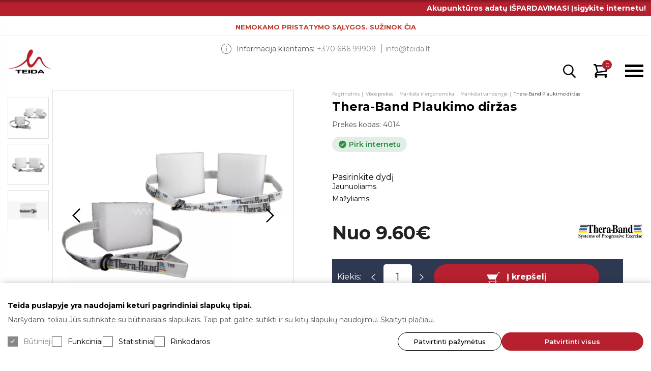

--- FILE ---
content_type: text/html; charset=utf-8
request_url: https://www.teida.lt/thera-band-plaukimo-dirzas
body_size: 52223
content:
<!DOCTYPE html>
<html dir="ltr" lang="lt">
<head><script>
    const popupId="cookies";
    function gtag() {
        dataLayer.push(arguments);
    }
    window.dataLayer = window.dataLayer || [];
    let e_cookies = {
        accept(e) {
            let t = new Date();
            t.setTime(t.getTime() + 31536e6), (document.cookie = "cookies=" + JSON.stringify(e) + "; expires=" + t.toGMTString() + "; path=/"), (this.acccepted = !0), (this.allowed = e), (this.close()), this.gtag(!0);
        },
        close() {
            if (document.getElementById(popupId)) {
                document.getElementById(popupId).classList.remove('active');
            }
            this.onClose();
        },
        onClose() {},
        acceptAll() {
            this.accept(Object.values(this.types));
        },
        acceptSelected() {
            this.accept(this.selected);
        },
        accepted: !1,
        allowed: [],
        consentsOptions: [{"k":"analytics_storage","c":null},{"k":"ad_storage","c":null},{"k":"ad_user_data","c":null},{"k":"ad_personalization","c":null}],
        consents(e) {
            return this.consentsOptions
                .filter((t) => !e || t.c)
                .reduce((e, t) => ({ ...e, [t.k]: !t.c || this.a(t.c) ? "granted" : "denied" }), {});
        },
        init() {
            let e = `; ${document.cookie}`.split("; cookies=");
            2 === e.length && ((this.allowed = e.pop().split(";").shift()), (this.accepted = !0)),
                (window.onload = () => {
                    if (e_cookies.accepted) {
                        this.close();
                    } else {
                        if (document.getElementById(popupId)) {
                            document.getElementById(popupId).classList.add('active');
                        }
                    }
                }),
                this.gtag();
        },
        a(e) {
            if (e instanceof Array) {
                return e.some((e) => this.allowed.includes(e));
            }
            return this.allowed.includes(e);
        },
        select(e, t) {
            e.checked ? !1 === this.selected.includes(t) && this.selected.push(t) : (this.selected = this.selected.filter((e) => e !== t));
        },
        selected: [],
        types: { preferences: 1, statistics: 2, marketing: 3 },
        gtag: (e) => {
            gtag("consent", e ? "update" : "default", e_cookies.consents(e));
        },
    };
    e_cookies.init();
</script>
<meta charset="UTF-8">
  <meta name="google-site-verification" content="google9f97b965a5dfd664.html" />
  <!-- Google Tag Manager -->
  <script>(function(w,d,s,l,i){w[l]=w[l]||[];w[l].push({'gtm.start':
              new Date().getTime(),event:'gtm.js'});var f=d.getElementsByTagName(s)[0],
            j=d.createElement(s),dl=l!='dataLayer'?'&l='+l:'';j.async=true;j.src=
            'https://www.googletagmanager.com/gtm.js?id='+i+dl;f.parentNode.insertBefore(j,f);
    })(window,document,'script','dataLayer','GTM-N2KT2RN8');</script>
  <!-- End Google Tag Manager -->
<meta name="viewport" content="width=device-width, initial-scale=1">
<meta http-equiv="X-UA-Compatible" content="IE=edge">
<title>Thera-Band Plaukimo diržas | www.teida.lt</title>
<meta property="og:title" content="Thera-Band Plaukimo diržas | www.teida.lt" />
<meta itemprop="name" content="Thera-Band Plaukimo diržas | www.teida.lt" />
<meta property="og:site_name" content="Teida" />
<base href="https://www.teida.lt/" />
  <script>
    var dataLayer = dataLayer || [];
  </script>
<meta name="verify-paysera" content="835cec3b01506b837e627849c13e1f5d">
<meta name="description" content="Thera Band plaukimo diržas padeda naujam, pradedančiam plaukikui mokytis judėti vandenyje. Neskęstantis diržas suteikia atramą ir apsaugo nuo per gilaus pa" />
<meta property="og:description" content="Thera Band plaukimo diržas padeda naujam, pradedančiam plaukikui mokytis judėti vandenyje. Neskęstantis diržas suteikia atramą ir apsaugo nuo per gilaus pa" />
<meta name="twitter:description" content="Thera Band plaukimo diržas padeda naujam, pradedančiam plaukikui mokytis judėti vandenyje. Neskęstantis diržas suteikia atramą ir apsaugo nuo per gilaus pa" />
<meta itemprop="description" content="Thera Band plaukimo diržas padeda naujam, pradedančiam plaukikui mokytis judėti vandenyje. Neskęstantis diržas suteikia atramą ir apsaugo nuo per gilaus pa" />
  <meta name="twitter:image" content="https://www.teida.lt/image/cache/product/4/4295/thera-band-plaukimo-dirzas-0-10000300702-1-531x531.webp" />
  <meta property="og:image" content="https://www.teida.lt/image/cache/product/4/4295/thera-band-plaukimo-dirzas-0-10000300702-1-531x531.webp" />
  <meta itemprop="image" content="https://www.teida.lt/image/cache/product/4/4295/thera-band-plaukimo-dirzas-0-10000300702-1-531x531.webp" />
<meta property="og:url" content="https://www.teida.lt/thera-band-plaukimo-dirzas" />
<meta name="twitter:url" content="https://www.teida.lt/thera-band-plaukimo-dirzas" />
<meta itemprop="author" content="Teida" />
<meta property="og:type" content="shop" />
<script src="catalog/view/javascript/jquery/jquery-2.1.1.min.js" type="text/javascript"></script>
<link rel="stylesheet" href="catalog/view/theme/teida/styles/style.css?v=1767613064" />
<link rel="stylesheet" href="catalog/view/theme/teida/styles/laptop.css?v=1767613064" />
<link rel="stylesheet" href="catalog/view/theme/teida/styles/responsive.css?v=1767613064" id="responsive"/>
<link href="catalog/view/javascript/jquery/magnific/magnific-popup.css" type="text/css" rel="stylesheet" media="screen" />
<link href="catalog/view/theme/teida/js/slick/slick.css" type="text/css" rel="stylesheet" media="screen" />
<script src="catalog/view/javascript/jquery/magnific/jquery.magnific-popup.min.js?v=1767613064" type="text/javascript"></script>
<link href="https://www.teida.lt/thera-band-plaukimo-dirzas" rel="canonical" />
<link href="https://www.teida.lt/image/catalog/teida_favicon.png" rel="icon" />
<meta name="verify-paysera" content="124bc429670e63a194719fb46e0fd3c9">
  <script type="text/javascript">
    (function(c,l,a,r,i,t,y){
      c[a]=c[a]||function(){(c[a].q=c[a].q||[]).push(arguments)};
      t=l.createElement(r);t.async=1;t.src="https://www.clarity.ms/tag/"+i;
      y=l.getElementsByTagName(r)[0];y.parentNode.insertBefore(t,y);
    })(window, document, "clarity", "script", "rx7l8eqaw6");
  </script>
</head>
<body class="">
<!-- Google Tag Manager (noscript) -->
<noscript><iframe src="https://www.googletagmanager.com/ns.html?id=GTM-N2KT2RN8"
                  height="0" width="0" style="display:none;visibility:hidden"></iframe></noscript>
<!-- End Google Tag Manager (noscript) -->
  <marquee direction="left" width="100%" scrolldelay="100" scrollspeed="true" scrollamount="7" loop="-1">
      <p><a href="https://www.teida.lt/specialus-pasiulymai/akupunkturos-adatu-ispardavimas-isigykite-internetu"><span style="color:#ffffff"><strong>Akupunktūros adatų I&Scaron;PARDAVIMAS! Įsigykite internetu!</strong></span></a></p>

  </marquee>
  <header>
      <div class="info-line">
    <div class="wrap"><p><a href="https://www.teida.lt/prekiu-pristatymas"><span style="color:#c0392b">Nemokamo pristatymo sąlygos. Sužinok čia</span></a></p>
</div>
  </div>
    <div class="wrap">
    <a href="https://www.teida.lt/" title="Teida" id="logo"><img src="catalog/view/theme/teida/images/teida.svg" alt="Teida" title="Teida"></a>
    <div class="inner">
      <div class="left">
        <div class="search-input" id="search" data-redirect="https://www.teida.lt/produktu-paieska">
    <div class="search-top">
        <button type="button" class="search"></button>
        <input type="text" name="search" value="" placeholder="Paieška">
    </div>
            <div class="search__dropdown" data-empty="Įrašų nerasta">

    </div>
</div>
        <button type="button" class="burger"></button>
        
      </div>
      <div class="contacts">
        <span>Informacija klientams:</span><a href="tel:+370 686 99909">+370 686 99909</a>
        <a href="mailto:info@teida.lt">info@teida.lt</a>
      </div>
      <div class="menu-wrap">
          <nav id="menu" data-meniu="Meniu">
    <ul>
          <li class="have-child">
        <a href="https://www.teida.lt/visos-prekes" title="Visos prekės">Visos prekės</a>
                  <div class="megamenu" data-all="Visos prekės">
            <div class="wrap">
              <ul class="level-1">
                                <li>
                  <a href="https://www.teida.lt/visos-prekes/reabilitacija-ir-diagnostika" title="Reabilitacija ir diagnostika"><img src="https://www.teida.lt/image/catalog/reabilitacija-ir-sporto-medicina_27x38.svg" alt="Reabilitacija ir diagnostika"> Reabilitacija ir diagnostika</a>
                                    <div class="level-2">
                    <ul class="level-2-inner">
                                              <li class="have-child">
                          <a href="https://www.teida.lt/visos-prekes/reabilitacija-ir-diagnostika/fizioterapijos-aparatai" title="Fizioterapijos aparatai">Fizioterapijos aparatai</a>
                                                      <ul class="level-3">
                                                              <li><a href="https://www.teida.lt/visos-prekes/reabilitacija-ir-diagnostika/fizioterapijos-aparatai/elektroterapijos-aparatai" title="Elektroterapijos aparatai">Elektroterapijos aparatai</a></li>
                                                              <li><a href="https://www.teida.lt/visos-prekes/reabilitacija-ir-diagnostika/fizioterapijos-aparatai/lazerio-aparatai" title="Lazerio aparatai">Lazerio aparatai</a></li>
                                                              <li><a href="https://www.teida.lt/visos-prekes/reabilitacija-ir-diagnostika/fizioterapijos-aparatai/ultragarso-aparatai" title="Ultragarso aparatai">Ultragarso aparatai</a></li>
                                                              <li><a href="https://www.teida.lt/visos-prekes/reabilitacija-ir-diagnostika/fizioterapijos-aparatai/indiba-radijo-daznio-aparatai" title="INDIBA radijo dažnio aparatai">INDIBA radijo dažnio aparatai</a></li>
                                                              <li><a href="https://www.teida.lt/visos-prekes/reabilitacija-ir-diagnostika/fizioterapijos-aparatai/kombinuotoji-terapija" title="Kombinuotoji terapija">Kombinuotoji terapija</a></li>
                                                              <li><a href="https://www.teida.lt/visos-prekes/reabilitacija-ir-diagnostika/fizioterapijos-aparatai/magnetoterapijos-aparatai" title="Magnetoterapijos aparatai">Magnetoterapijos aparatai</a></li>
                                                              <li><a href="https://www.teida.lt/visos-prekes/reabilitacija-ir-diagnostika/fizioterapijos-aparatai/smugines-bangos-terapijos" title="Smūginės bangos terapijos">Smūginės bangos terapijos</a></li>
                                                              <li><a href="https://www.teida.lt/visos-prekes/reabilitacija-ir-diagnostika/fizioterapijos-aparatai/elektrodai-fizioterapijos-aparatu-priedai" title="Elektrodai, fizioterapijos aparatų priedai">Elektrodai, fizioterapijos aparatų priedai</a></li>
                                                          </ul>
                                                  </li>
                                              <li class="have-child">
                          <a href="https://www.teida.lt/visos-prekes/reabilitacija-ir-diagnostika/sirdies-ir-kvepavimo-pratimu-iranga" title="Širdies ir kvėpavimo pratimų įranga">Širdies ir kvėpavimo pratimų įranga</a>
                                                      <ul class="level-3">
                                                              <li><a href="https://www.teida.lt/visos-prekes/reabilitacija-ir-diagnostika/sirdies-ir-kvepavimo-pratimu-iranga/medicininiai-dviraciai-veloergometrai" title="Medicininiai dviračiai, veloergometrai">Medicininiai dviračiai, veloergometrai</a></li>
                                                              <li><a href="https://www.teida.lt/visos-prekes/reabilitacija-ir-diagnostika/sirdies-ir-kvepavimo-pratimu-iranga/medicininiai-begimo-takeliai" title="Medicininiai bėgimo takeliai">Medicininiai bėgimo takeliai</a></li>
                                                              <li><a href="https://www.teida.lt/visos-prekes/reabilitacija-ir-diagnostika/sirdies-ir-kvepavimo-pratimu-iranga/medicininiai-elipsiniai-zingsniavimo-treniruokliai" title="Medicininiai elipsiniai, žingsniavimo treniruokliai">Medicininiai elipsiniai, žingsniavimo treniruokliai</a></li>
                                                              <li><a href="https://www.teida.lt/visos-prekes/reabilitacija-ir-diagnostika/sirdies-ir-kvepavimo-pratimu-iranga/virsutines-kuno-dalies-treniruokliai" title="Viršutinės kūno dalies treniruokliai">Viršutinės kūno dalies treniruokliai</a></li>
                                                              <li><a href="https://www.teida.lt/visos-prekes/reabilitacija-ir-diagnostika/sirdies-ir-kvepavimo-pratimu-iranga/pusiau-sedimos-padeties-dviraciai" title="Pusiau sėdimos padėties dviračiai">Pusiau sėdimos padėties dviračiai</a></li>
                                                              <li><a href="https://www.teida.lt/visos-prekes/reabilitacija-ir-diagnostika/sirdies-ir-kvepavimo-pratimu-iranga/kvepavimo-treniruokliai" title="Kvėpavimo treniruokliai">Kvėpavimo treniruokliai</a></li>
                                                          </ul>
                                                  </li>
                                              <li class="have-child">
                          <a href="https://www.teida.lt/visos-prekes/reabilitacija-ir-diagnostika/cpm-aparatai" title="CPM aparatai">CPM aparatai</a>
                                                      <ul class="level-3">
                                                              <li><a href="https://www.teida.lt/visos-prekes/reabilitacija-ir-diagnostika/cpm-aparatai/kelio-ir-klubo" title="Kelio ir klubo">Kelio ir klubo</a></li>
                                                              <li><a href="https://www.teida.lt/visos-prekes/reabilitacija-ir-diagnostika/cpm-aparatai/ciurnos" title="Čiurnos">Čiurnos</a></li>
                                                              <li><a href="https://www.teida.lt/visos-prekes/reabilitacija-ir-diagnostika/cpm-aparatai/peties-alkunes-rieso" title="Peties, alkūnės, riešo">Peties, alkūnės, riešo</a></li>
                                                          </ul>
                                                  </li>
                                              <li class="have-child">
                          <a href="https://www.teida.lt/visos-prekes/reabilitacija-ir-diagnostika/diagnostika-ir-vertinimas" title="Diagnostika ir vertinimas">Diagnostika ir vertinimas</a>
                                                      <ul class="level-3">
                                                              <li><a href="https://www.teida.lt/visos-prekes/reabilitacija-ir-diagnostika/diagnostika-ir-vertinimas/plastakos-rieso-pirstu-jegos-testavimas" title="Plaštakos, riešo, pirštų jėgos testavimas">Plaštakos, riešo, pirštų jėgos testavimas</a></li>
                                                              <li><a href="https://www.teida.lt/visos-prekes/reabilitacija-ir-diagnostika/diagnostika-ir-vertinimas/lankstumo-ir-rom-testavimo-prietaisai" title="Lankstumo ir ROM testavimo prietaisai">Lankstumo ir ROM testavimo prietaisai</a></li>
                                                              <li><a href="https://www.teida.lt/visos-prekes/reabilitacija-ir-diagnostika/diagnostika-ir-vertinimas/neurologinis-sensorinis-vertinimas-monofilamentai" title="Neurologinis, sensorinis vertinimas, monofilamentai">Neurologinis, sensorinis vertinimas, monofilamentai</a></li>
                                                              <li><a href="https://www.teida.lt/visos-prekes/reabilitacija-ir-diagnostika/diagnostika-ir-vertinimas/kraujo-spaudimo-matuokliai-stetoskopai-ir-termometrai" title="Kraujo spaudimo matuokliai, stetoskopai ir termometrai">Kraujo spaudimo matuokliai, stetoskopai ir termometrai</a></li>
                                                              <li><a href="https://www.teida.lt/visos-prekes/reabilitacija-ir-diagnostika/diagnostika-ir-vertinimas/funkcines-analizes-sistemos" title="Funkcinės analizės sistemos">Funkcinės analizės sistemos</a></li>
                                                              <li><a href="https://www.teida.lt/visos-prekes/reabilitacija-ir-diagnostika/diagnostika-ir-vertinimas/nugaros-koju-ir-pusiausvyros-testavimas" title="Nugaros, kojų ir pusiausvyros testavimas">Nugaros, kojų ir pusiausvyros testavimas</a></li>
                                                              <li><a href="https://www.teida.lt/visos-prekes/reabilitacija-ir-diagnostika/diagnostika-ir-vertinimas/pedos-diagnostika" title="Pėdos diagnostika">Pėdos diagnostika</a></li>
                                                              <li><a href="https://www.teida.lt/visos-prekes/reabilitacija-ir-diagnostika/diagnostika-ir-vertinimas/skaitmeniniu-vertinimo-prietaisu-komplektai" title="Skaitmeninių vertinimo prietaisų komplektai">Skaitmeninių vertinimo prietaisų komplektai</a></li>
                                                              <li><a href="https://www.teida.lt/visos-prekes/reabilitacija-ir-diagnostika/diagnostika-ir-vertinimas/kuno-riebalu-matuokliai-ir-svarstykles" title="Kūno riebalų matuokliai ir svarstyklės">Kūno riebalų matuokliai ir svarstyklės</a></li>
                                                              <li><a href="https://www.teida.lt/visos-prekes/reabilitacija-ir-diagnostika/diagnostika-ir-vertinimas/kiti-matavimo-ir-funkcinio-vertinimo-prietaisai" title="Kiti matavimo ir funkcinio vertinimo prietaisai">Kiti matavimo ir funkcinio vertinimo prietaisai</a></li>
                                                          </ul>
                                                  </li>
                                              <li >
                          <a href="https://www.teida.lt/visos-prekes/reabilitacija-ir-diagnostika/hidro-ir-sauso-masazo-terapija" title="Hidro ir sauso masažo terapija">Hidro ir sauso masažo terapija</a>
                                                  </li>
                                              <li >
                          <a href="https://www.teida.lt/visos-prekes/reabilitacija-ir-diagnostika/emg-ir-robotizuota-terapija" title="EMG ir robotizuota terapija">EMG ir robotizuota terapija</a>
                                                  </li>
                                              <li >
                          <a href="https://www.teida.lt/visos-prekes/reabilitacija-ir-diagnostika/virtualios-realybes-treniruokliai-reabilitacijai" title="Virtualios realybės treniruokliai | Reabilitacijai">Virtualios realybės treniruokliai | Reabilitacijai</a>
                                                  </li>
                                              <li >
                          <a href="https://www.teida.lt/visos-prekes/reabilitacija-ir-diagnostika/interaktyvios-treniruociu-sistemos" title="Interaktyvios treniruočių sistemos">Interaktyvios treniruočių sistemos</a>
                                                  </li>
                                              <li >
                          <a href="https://www.teida.lt/visos-prekes/reabilitacija-ir-diagnostika/terapiniai-treniruokliai-reabilitacijai" title="Terapiniai treniruokliai reabilitacijai">Terapiniai treniruokliai reabilitacijai</a>
                                                  </li>
                                              <li >
                          <a href="https://www.teida.lt/visos-prekes/reabilitacija-ir-diagnostika/intermituojancios-kompresijos-aparatai" title="Intermituojančios kompresijos aparatai">Intermituojančios kompresijos aparatai</a>
                                                  </li>
                                              <li >
                          <a href="https://www.teida.lt/visos-prekes/reabilitacija-ir-diagnostika/giliuju-venu-trombozes-aparatai-dvt-aparatai" title="Giliųjų venų trombozės aparatai | DVT aparatai">Giliųjų venų trombozės aparatai | DVT aparatai</a>
                                                  </li>
                                              <li >
                          <a href="https://www.teida.lt/visos-prekes/reabilitacija-ir-diagnostika/ergoterapijos-treniruokliai" title="Ergoterapijos treniruokliai">Ergoterapijos treniruokliai</a>
                                                  </li>
                                              <li >
                          <a href="https://www.teida.lt/visos-prekes/reabilitacija-ir-diagnostika/aktyvaus-pasyvaus-judesio-treniruokliai267020" title="Aktyvaus-pasyvaus judesio treniruokliai">Aktyvaus-pasyvaus judesio treniruokliai</a>
                                                  </li>
                                              <li class="have-child">
                          <a href="https://www.teida.lt/visos-prekes/reabilitacija-ir-diagnostika/karscio-ir-salcio-terapija" title="Karščio ir šalčio terapija">Karščio ir šalčio terapija</a>
                                                      <ul class="level-3">
                                                              <li><a href="https://www.teida.lt/visos-prekes/reabilitacija-ir-diagnostika/karscio-ir-salcio-terapija/parafino-voneles-ir-parafinas" title="Parafino vonelės ir parafinas">Parafino vonelės ir parafinas</a></li>
                                                              <li><a href="https://www.teida.lt/visos-prekes/reabilitacija-ir-diagnostika/karscio-ir-salcio-terapija/purvo-ir-fango-iranga" title="Purvo ir fango įranga">Purvo ir fango įranga</a></li>
                                                              <li><a href="https://www.teida.lt/visos-prekes/reabilitacija-ir-diagnostika/karscio-ir-salcio-terapija/krioterapijos-aparatai" title="Krioterapijos aparatai">Krioterapijos aparatai</a></li>
                                                              <li><a href="https://www.teida.lt/visos-prekes/reabilitacija-ir-diagnostika/karscio-ir-salcio-terapija/termopaketu-sildytuvai" title="Termopaketų šildytuvai">Termopaketų šildytuvai</a></li>
                                                              <li><a href="https://www.teida.lt/visos-prekes/reabilitacija-ir-diagnostika/karscio-ir-salcio-terapija/sildantys-saldantys-kompresai" title="Šildantys/šaldantys kompresai">Šildantys/šaldantys kompresai</a></li>
                                                          </ul>
                                                  </li>
                                              <li class="have-child">
                          <a href="https://www.teida.lt/visos-prekes/reabilitacija-ir-diagnostika/eisena-ir-vertikalizavimas" title="Eisena ir vertikalizavimas">Eisena ir vertikalizavimas</a>
                                                      <ul class="level-3">
                                                              <li><a href="https://www.teida.lt/visos-prekes/reabilitacija-ir-diagnostika/eisena-ir-vertikalizavimas/eisenos-treniruokliai" title="Eisenos treniruokliai">Eisenos treniruokliai</a></li>
                                                              <li><a href="https://www.teida.lt/visos-prekes/reabilitacija-ir-diagnostika/eisena-ir-vertikalizavimas/vaikstynes-stovynes" title="Vaikštynės, stovynės">Vaikštynės, stovynės</a></li>
                                                              <li><a href="https://www.teida.lt/visos-prekes/reabilitacija-ir-diagnostika/eisena-ir-vertikalizavimas/lygiagretes-ir-laiptai" title="Lygiagretės ir laiptai">Lygiagretės ir laiptai</a></li>
                                                              <li><a href="https://www.teida.lt/visos-prekes/reabilitacija-ir-diagnostika/eisena-ir-vertikalizavimas/vertikalizavimo-stalai" title="Vertikalizavimo stalai">Vertikalizavimo stalai</a></li>
                                                          </ul>
                                                  </li>
                                              <li >
                          <a href="https://www.teida.lt/visos-prekes/reabilitacija-ir-diagnostika/stuburo-tempimo-iranga" title="Stuburo tempimo įranga">Stuburo tempimo įranga</a>
                                                  </li>
                                              <li >
                          <a href="https://www.teida.lt/visos-prekes/reabilitacija-ir-diagnostika/redcord-terapija" title="REDCORD terapija">REDCORD terapija</a>
                                                  </li>
                                              <li >
                          <a href="https://www.teida.lt/visos-prekes/reabilitacija-ir-diagnostika/dr-wolff-terapiniai-treniruokliai" title="Dr. WOLFF terapiniai treniruokliai">Dr. WOLFF terapiniai treniruokliai</a>
                                                  </li>
                                              <li >
                          <a href="https://www.teida.lt/visos-prekes/reabilitacija-ir-diagnostika/fascijos-irankiai" title="Fascijos įrankiai">Fascijos įrankiai</a>
                                                  </li>
                                              <li >
                          <a href="https://www.teida.lt/visos-prekes/reabilitacija-ir-diagnostika/infroraudonuju-spinduliu-lempos" title="Infroraudonųjų spindulių lempos">Infroraudonųjų spindulių lempos</a>
                                                  </li>
                                              <li class="have-child">
                          <a href="https://www.teida.lt/visos-prekes/reabilitacija-ir-diagnostika/akupunktura" title="Akupunktūra">Akupunktūra</a>
                                                      <ul class="level-3">
                                                              <li><a href="https://www.teida.lt/visos-prekes/reabilitacija-ir-diagnostika/akupunktura/akupunkturos-adatos" title="Akupunktūros adatos">Akupunktūros adatos</a></li>
                                                              <li><a href="https://www.teida.lt/visos-prekes/reabilitacija-ir-diagnostika/akupunktura/moksa-lazdeles" title="Moksa lazdelės">Moksa lazdelės</a></li>
                                                              <li><a href="https://www.teida.lt/visos-prekes/reabilitacija-ir-diagnostika/akupunktura/kitos-prekes-akupunkturai" title="Kitos prekės akupunktūrai">Kitos prekės akupunktūrai</a></li>
                                                          </ul>
                                                  </li>
                                              <li >
                          <a href="https://www.teida.lt/visos-prekes/reabilitacija-ir-diagnostika/anatomijos-modeliai-ir-plakatai" title="Anatomijos modeliai ir plakatai">Anatomijos modeliai ir plakatai</a>
                                                  </li>
                                          </ul>
                  </div>
                                  </li>
                                <li>
                  <a href="https://www.teida.lt/visos-prekes/sporto-medicina" title="Sporto medicina"><img src="https://www.teida.lt/image/catalog/judejimo-technika.svg" alt="Sporto medicina"> Sporto medicina</a>
                                    <div class="level-2">
                    <ul class="level-2-inner">
                                              <li >
                          <a href="https://www.teida.lt/visos-prekes/sporto-medicina/nesiojami-masazo-stalai" title="Nešiojami masažo stalai">Nešiojami masažo stalai</a>
                                                  </li>
                                              <li >
                          <a href="https://www.teida.lt/visos-prekes/sporto-medicina/compex-elektrostimuliacijos-aparatai" title="COMPEX elektrostimuliacijos aparatai">COMPEX elektrostimuliacijos aparatai</a>
                                                  </li>
                                              <li >
                          <a href="https://www.teida.lt/visos-prekes/sporto-medicina/pirmoji-pagalba" title="Pirmoji pagalba">Pirmoji pagalba</a>
                                                  </li>
                                              <li >
                          <a href="https://www.teida.lt/visos-prekes/sporto-medicina/normatec-aparatai" title="NORMATEC aparatai">NORMATEC aparatai</a>
                                                  </li>
                                              <li >
                          <a href="https://www.teida.lt/visos-prekes/sporto-medicina/game-ready218720" title="GAME READY">GAME READY</a>
                                                  </li>
                                              <li >
                          <a href="https://www.teida.lt/visos-prekes/sporto-medicina/ledo-vonios" title="Ledo vonios">Ledo vonios</a>
                                                  </li>
                                              <li >
                          <a href="https://www.teida.lt/visos-prekes/sporto-medicina/funkcinio-pajegumo-testavimo-treniruokliai" title="Funkcinio pajėgumo testavimo treniruokliai">Funkcinio pajėgumo testavimo treniruokliai</a>
                                                  </li>
                                              <li >
                          <a href="https://www.teida.lt/visos-prekes/sporto-medicina/elektriniai-masazuokliai" title="Elektriniai masažuokliai">Elektriniai masažuokliai</a>
                                                  </li>
                                              <li >
                          <a href="https://www.teida.lt/visos-prekes/sporto-medicina/pirmosios-pagalbos-krepsiai" title="Pirmosios pagalbos krepšiai">Pirmosios pagalbos krepšiai</a>
                                                  </li>
                                              <li >
                          <a href="https://www.teida.lt/visos-prekes/sporto-medicina/kineziologiniai-teipai" title="Kineziologiniai teipai">Kineziologiniai teipai</a>
                                                  </li>
                                              <li >
                          <a href="https://www.teida.lt/visos-prekes/sporto-medicina/sportiniai-teipai-ir-poteipiai" title="Sportiniai teipai ir poteipiai">Sportiniai teipai ir poteipiai</a>
                                                  </li>
                                              <li >
                          <a href="https://www.teida.lt/visos-prekes/sporto-medicina/pleistrai-kulnams" title="Pleistrai kulnams">Pleistrai kulnams</a>
                                                  </li>
                                              <li >
                          <a href="https://www.teida.lt/visos-prekes/sporto-medicina/zirkles-teipams403820" title="Žirklės teipams">Žirklės teipams</a>
                                                  </li>
                                              <li >
                          <a href="https://www.teida.lt/visos-prekes/sporto-medicina/sildantys-ir-saldantys-kompresai" title="Šildantys ir šaldantys kompresai">Šildantys ir šaldantys kompresai</a>
                                                  </li>
                                              <li >
                          <a href="https://www.teida.lt/visos-prekes/sporto-medicina/kremai-aliejai" title="Kremai, aliejai">Kremai, aliejai</a>
                                                  </li>
                                          </ul>
                  </div>
                                  </li>
                                <li>
                  <a href="https://www.teida.lt/visos-prekes/ortopedija-ir-pedu-prieziura" title="Ortopedija ir pėdų priežiūra"><img src="https://www.teida.lt/image/catalog/ortopedija-ir-pedu-prieziura_25x37.svg" alt="Ortopedija ir pėdų priežiūra"> Ortopedija ir pėdų priežiūra</a>
                                    <div class="level-2">
                    <ul class="level-2-inner">
                                              <li class="have-child">
                          <a href="https://www.teida.lt/visos-prekes/ortopedija-ir-pedu-prieziura/kelio-itvarai" title="Kelio įtvarai">Kelio įtvarai</a>
                                                      <ul class="level-3">
                                                              <li><a href="https://www.teida.lt/visos-prekes/ortopedija-ir-pedu-prieziura/kelio-itvarai/elastiniai-kelio-itvarai" title="Elastiniai kelio įtvarai">Elastiniai kelio įtvarai</a></li>
                                                              <li><a href="https://www.teida.lt/visos-prekes/ortopedija-ir-pedu-prieziura/kelio-itvarai/itvarai-kelio-raisciams" title="Įtvarai kelio raiščiams">Įtvarai kelio raiščiams</a></li>
                                                              <li><a href="https://www.teida.lt/visos-prekes/ortopedija-ir-pedu-prieziura/kelio-itvarai/itvarai-kelio-girnelei" title="Įtvarai kelio girnelei">Įtvarai kelio girnelei</a></li>
                                                              <li><a href="https://www.teida.lt/visos-prekes/ortopedija-ir-pedu-prieziura/kelio-itvarai/sarnyriniai-kelio-itvarai" title="Šarnyriniai kelio įtvarai">Šarnyriniai kelio įtvarai</a></li>
                                                              <li><a href="https://www.teida.lt/visos-prekes/ortopedija-ir-pedu-prieziura/kelio-itvarai/itvarai-kelio-sanariui" title="Įtvarai kelio sąnariui">Įtvarai kelio sąnariui</a></li>
                                                              <li><a href="https://www.teida.lt/visos-prekes/ortopedija-ir-pedu-prieziura/kelio-itvarai/individualiai-gaminami-kelio-itvarai" title="Individualiai gaminami kelio įtvarai">Individualiai gaminami kelio įtvarai</a></li>
                                                          </ul>
                                                  </li>
                                              <li class="have-child">
                          <a href="https://www.teida.lt/visos-prekes/ortopedija-ir-pedu-prieziura/rankos-itvarai" title="Rankos įtvarai">Rankos įtvarai</a>
                                                      <ul class="level-3">
                                                              <li><a href="https://www.teida.lt/visos-prekes/ortopedija-ir-pedu-prieziura/rankos-itvarai/alkunes-itvarai" title="Alkūnės įtvarai">Alkūnės įtvarai</a></li>
                                                              <li><a href="https://www.teida.lt/visos-prekes/ortopedija-ir-pedu-prieziura/rankos-itvarai/rieso-itvarai" title="Riešo įtvarai">Riešo įtvarai</a></li>
                                                              <li><a href="https://www.teida.lt/visos-prekes/ortopedija-ir-pedu-prieziura/rankos-itvarai/nykscio-itvarai-pirstu-itvarai" title="Nykščio įtvarai, pirštų įtvarai">Nykščio įtvarai, pirštų įtvarai</a></li>
                                                              <li><a href="https://www.teida.lt/visos-prekes/ortopedija-ir-pedu-prieziura/rankos-itvarai/peties-itvarai" title="Peties įtvarai">Peties įtvarai</a></li>
                                                              <li><a href="https://www.teida.lt/visos-prekes/ortopedija-ir-pedu-prieziura/rankos-itvarai/rankos-laikikliai" title="Rankos laikikliai">Rankos laikikliai</a></li>
                                                          </ul>
                                                  </li>
                                              <li >
                          <a href="https://www.teida.lt/visos-prekes/ortopedija-ir-pedu-prieziura/slaunies-ir-blauzdos-itvarai" title="Šlaunies ir blauzdos įtvarai">Šlaunies ir blauzdos įtvarai</a>
                                                  </li>
                                              <li >
                          <a href="https://www.teida.lt/visos-prekes/ortopedija-ir-pedu-prieziura/ciurnos-itvarai" title="Čiurnos įtvarai">Čiurnos įtvarai</a>
                                                  </li>
                                              <li >
                          <a href="https://www.teida.lt/visos-prekes/ortopedija-ir-pedu-prieziura/potrauminiai-batai" title="Potrauminiai batai">Potrauminiai batai</a>
                                                  </li>
                                              <li >
                          <a href="https://www.teida.lt/visos-prekes/ortopedija-ir-pedu-prieziura/kojos-pirsto-itvarai" title="Kojos piršto įtvarai">Kojos piršto įtvarai</a>
                                                  </li>
                                              <li class="have-child">
                          <a href="https://www.teida.lt/visos-prekes/ortopedija-ir-pedu-prieziura/pilvo-juosmens-ir-nugaros-itvarai" title="Pilvo, juosmens ir nugaros įtvarai">Pilvo, juosmens ir nugaros įtvarai</a>
                                                      <ul class="level-3">
                                                              <li><a href="https://www.teida.lt/visos-prekes/ortopedija-ir-pedu-prieziura/pilvo-juosmens-ir-nugaros-itvarai/juosmens-dirzai-nugaros-itvarai" title="Juosmens diržai | Nugaros įtvarai">Juosmens diržai | Nugaros įtvarai</a></li>
                                                              <li><a href="https://www.teida.lt/visos-prekes/ortopedija-ir-pedu-prieziura/pilvo-juosmens-ir-nugaros-itvarai/dirzai-nesciosioms" title="Diržai nėščiosioms">Diržai nėščiosioms</a></li>
                                                          </ul>
                                                  </li>
                                              <li >
                          <a href="https://www.teida.lt/visos-prekes/ortopedija-ir-pedu-prieziura/kaklo-itvarai" title="Kaklo įtvarai">Kaklo įtvarai</a>
                                                  </li>
                                              <li >
                          <a href="https://www.teida.lt/visos-prekes/ortopedija-ir-pedu-prieziura/dubens-kryzkaulio-itvarai" title="Dubens, kryžkaulio įtvarai">Dubens, kryžkaulio įtvarai</a>
                                                  </li>
                                              <li >
                          <a href="https://www.teida.lt/visos-prekes/ortopedija-ir-pedu-prieziura/sportiniai-itvarai270120" title="Sportiniai įtvarai">Sportiniai įtvarai</a>
                                                  </li>
                                              <li >
                          <a href="https://www.teida.lt/visos-prekes/ortopedija-ir-pedu-prieziura/angoros-itvarai" title="Angoros įtvarai">Angoros įtvarai</a>
                                                  </li>
                                              <li >
                          <a href="https://www.teida.lt/visos-prekes/ortopedija-ir-pedu-prieziura/laikysenos-korektoriai" title="Laikysenos korektoriai">Laikysenos korektoriai</a>
                                                  </li>
                                              <li >
                          <a href="https://www.teida.lt/visos-prekes/ortopedija-ir-pedu-prieziura/gipso-ir-tvarsciu-apsaugos" title="Gipso ir tvarsčių apsaugos">Gipso ir tvarsčių apsaugos</a>
                                                  </li>
                                              <li >
                          <a href="https://www.teida.lt/visos-prekes/ortopedija-ir-pedu-prieziura/kompresines-kojines-ir-pedkelnes" title="Kompresinės kojinės ir pėdkelnės">Kompresinės kojinės ir pėdkelnės</a>
                                                  </li>
                                              <li >
                          <a href="https://www.teida.lt/visos-prekes/ortopedija-ir-pedu-prieziura/terapiniai-batai-ortopedine-avalyne-komforto-avalyne" title="Terapiniai batai | Ortopedinė avalynė | Komforto avalynė">Terapiniai batai | Ortopedinė avalynė | Komforto avalynė</a>
                                                  </li>
                                              <li >
                          <a href="https://www.teida.lt/visos-prekes/ortopedija-ir-pedu-prieziura/ortopediniai-vidpadziai" title="Ortopediniai vidpadžiai">Ortopediniai vidpadžiai</a>
                                                  </li>
                                              <li >
                          <a href="https://www.teida.lt/visos-prekes/ortopedija-ir-pedu-prieziura/slepetes" title="Šlepetės">Šlepetės</a>
                                                  </li>
                                              <li class="have-child">
                          <a href="https://www.teida.lt/visos-prekes/ortopedija-ir-pedu-prieziura/priemones-pedoms" title="Priemonės pėdoms">Priemonės pėdoms</a>
                                                      <ul class="level-3">
                                                              <li><a href="https://www.teida.lt/visos-prekes/ortopedija-ir-pedu-prieziura/priemones-pedoms/tarpupirsciu-pletikliai" title="Tarpupirščių plėtikliai">Tarpupirščių plėtikliai</a></li>
                                                              <li><a href="https://www.teida.lt/visos-prekes/ortopedija-ir-pedu-prieziura/priemones-pedoms/ortopediniai-itvarai-pedoms" title="Ortopediniai įtvarai pėdoms">Ortopediniai įtvarai pėdoms</a></li>
                                                              <li><a href="https://www.teida.lt/visos-prekes/ortopedija-ir-pedu-prieziura/priemones-pedoms/pedu-apsaugos" title="Pėdų apsaugos">Pėdų apsaugos</a></li>
                                                              <li><a href="https://www.teida.lt/visos-prekes/ortopedija-ir-pedu-prieziura/priemones-pedoms/kulnu-apsaugos405220" title="Kulnų apsaugos">Kulnų apsaugos</a></li>
                                                          </ul>
                                                  </li>
                                              <li >
                          <a href="https://www.teida.lt/visos-prekes/ortopedija-ir-pedu-prieziura/pleistrai-randu-gydymui" title="Pleistrai randų gydymui">Pleistrai randų gydymui</a>
                                                  </li>
                                              <li >
                          <a href="https://www.teida.lt/visos-prekes/ortopedija-ir-pedu-prieziura/saldymo-ir-kompresijos-aparatai" title="Šaldymo ir kompresijos aparatai">Šaldymo ir kompresijos aparatai</a>
                                                  </li>
                                          </ul>
                  </div>
                                  </li>
                                <li>
                  <a href="https://www.teida.lt/visos-prekes/manksta-ir-ergonomika" title="Mankšta ir ergonomika"><img src="https://www.teida.lt/image/catalog/manksta_ir_ergonomika_28x28.svg" alt="Mankšta ir ergonomika"> Mankšta ir ergonomika</a>
                                    <div class="level-2">
                    <ul class="level-2-inner">
                                              <li class="have-child">
                          <a href="https://www.teida.lt/visos-prekes/manksta-ir-ergonomika/pasipriesinimo-juostos-kilpos-ir-slangutes" title="Pasipriešinimo juostos, kilpos ir šlangutės">Pasipriešinimo juostos, kilpos ir šlangutės</a>
                                                      <ul class="level-3">
                                                              <li><a href="https://www.teida.lt/visos-prekes/manksta-ir-ergonomika/pasipriesinimo-juostos-kilpos-ir-slangutes/elastines-pasipriesinimo-juostos-pasipriesinimo-gumos" title="Elastinės pasipriešinimo juostos | Pasipriešinimo gumos">Elastinės pasipriešinimo juostos | Pasipriešinimo gumos</a></li>
                                                              <li><a href="https://www.teida.lt/visos-prekes/manksta-ir-ergonomika/pasipriesinimo-juostos-kilpos-ir-slangutes/elastines-kilpos-juostos" title="Elastinės kilpos-juostos">Elastinės kilpos-juostos</a></li>
                                                              <li><a href="https://www.teida.lt/visos-prekes/manksta-ir-ergonomika/pasipriesinimo-juostos-kilpos-ir-slangutes/daugiafunkcines-mankstos-juostos" title="Daugiafunkcinės mankštos juostos">Daugiafunkcinės mankštos juostos</a></li>
                                                              <li><a href="https://www.teida.lt/visos-prekes/manksta-ir-ergonomika/pasipriesinimo-juostos-kilpos-ir-slangutes/priedai-pasipriesinimo-juostoms" title="Priedai pasipriešinimo juostoms">Priedai pasipriešinimo juostoms</a></li>
                                                          </ul>
                                                  </li>
                                              <li class="have-child">
                          <a href="https://www.teida.lt/visos-prekes/manksta-ir-ergonomika/mankstos-kilimeliai" title="Mankštos kilimėliai">Mankštos kilimėliai</a>
                                                      <ul class="level-3">
                                                              <li><a href="https://www.teida.lt/visos-prekes/manksta-ir-ergonomika/mankstos-kilimeliai/minksti-sporto-kilimeliai" title="Minkšti sporto kilimėliai">Minkšti sporto kilimėliai</a></li>
                                                              <li><a href="https://www.teida.lt/visos-prekes/manksta-ir-ergonomika/mankstos-kilimeliai/jogos-kilimeliai" title="Jogos kilimėliai">Jogos kilimėliai</a></li>
                                                              <li><a href="https://www.teida.lt/visos-prekes/manksta-ir-ergonomika/mankstos-kilimeliai/pjaustomi-kilimeliu-rulonai" title="Pjaustomi kilimėlių rulonai">Pjaustomi kilimėlių rulonai</a></li>
                                                              <li><a href="https://www.teida.lt/visos-prekes/manksta-ir-ergonomika/mankstos-kilimeliai/priedai-mankstos-kilimeliams" title="Priedai mankštos kilimėliams">Priedai mankštos kilimėliams</a></li>
                                                          </ul>
                                                  </li>
                                              <li class="have-child">
                          <a href="https://www.teida.lt/visos-prekes/manksta-ir-ergonomika/priemones-jogai-ir-pilates" title="Priemonės jogai ir pilates">Priemonės jogai ir pilates</a>
                                                      <ul class="level-3">
                                                              <li><a href="https://www.teida.lt/visos-prekes/manksta-ir-ergonomika/priemones-jogai-ir-pilates/pilates-treniruokliai-jogai-ir-pilates" title="Pilates treniruokliai | Jogai ir Pilates">Pilates treniruokliai | Jogai ir Pilates</a></li>
                                                              <li><a href="https://www.teida.lt/visos-prekes/manksta-ir-ergonomika/priemones-jogai-ir-pilates/jogos-plytos-ir-pagalveles-jogai-ir-pilates" title="Jogos plytos ir pagalvėlės | Jogai ir Pilates">Jogos plytos ir pagalvėlės | Jogai ir Pilates</a></li>
                                                              <li><a href="https://www.teida.lt/visos-prekes/manksta-ir-ergonomika/priemones-jogai-ir-pilates/jogos-dirzai-jogai-ir-pilates" title="Jogos diržai | Jogai ir Pilates">Jogos diržai | Jogai ir Pilates</a></li>
                                                              <li><a href="https://www.teida.lt/visos-prekes/manksta-ir-ergonomika/priemones-jogai-ir-pilates/pilates-pirstines-pilates-kojines-jogai-ir-pilates" title="Pilates pirštinės | Pilates kojinės | Jogai ir Pilates">Pilates pirštinės | Pilates kojinės | Jogai ir Pilates</a></li>
                                                          </ul>
                                                  </li>
                                              <li class="have-child">
                          <a href="https://www.teida.lt/visos-prekes/manksta-ir-ergonomika/kamuoliai-mankstai-ir-masazui" title="Kamuoliai mankštai ir masažui">Kamuoliai mankštai ir masažui</a>
                                                      <ul class="level-3">
                                                              <li><a href="https://www.teida.lt/visos-prekes/manksta-ir-ergonomika/kamuoliai-mankstai-ir-masazui/gimnastikos-kamuoliai-kamuoliai-sportui" title="Gimnastikos kamuoliai | Kamuoliai sportui">Gimnastikos kamuoliai | Kamuoliai sportui</a></li>
                                                              <li><a href="https://www.teida.lt/visos-prekes/manksta-ir-ergonomika/kamuoliai-mankstai-ir-masazui/pilates-kamuoliai" title="Pilates kamuoliai">Pilates kamuoliai</a></li>
                                                              <li><a href="https://www.teida.lt/visos-prekes/manksta-ir-ergonomika/kamuoliai-mankstai-ir-masazui/sedejimo-kamuoliai" title="Sėdėjimo kamuoliai">Sėdėjimo kamuoliai</a></li>
                                                              <li><a href="https://www.teida.lt/visos-prekes/manksta-ir-ergonomika/kamuoliai-mankstai-ir-masazui/sokinejimo-kamuoliai" title="Šokinėjimo kamuoliai">Šokinėjimo kamuoliai</a></li>
                                                              <li><a href="https://www.teida.lt/visos-prekes/manksta-ir-ergonomika/kamuoliai-mankstai-ir-masazui/kamuoliu-pompos-ir-kiti-priedai" title="Kamuolių pompos ir kiti priedai">Kamuolių pompos ir kiti priedai</a></li>
                                                          </ul>
                                                  </li>
                                              <li class="have-child">
                          <a href="https://www.teida.lt/visos-prekes/manksta-ir-ergonomika/treniruociu-platformos-balansines-lentos-ir-pagalveles" title="Treniruočių platformos, balansinės lentos ir pagalvėlės">Treniruočių platformos, balansinės lentos ir pagalvėlės</a>
                                                      <ul class="level-3">
                                                              <li><a href="https://www.teida.lt/visos-prekes/manksta-ir-ergonomika/treniruociu-platformos-balansines-lentos-ir-pagalveles/balansines-pagalveles-pusiausvyrai-sportui-laikysenai" title="Balansinės pagalvėlės | Pusiausvyrai | Sportui | Laikysenai">Balansinės pagalvėlės | Pusiausvyrai | Sportui | Laikysenai</a></li>
                                                              <li><a href="https://www.teida.lt/visos-prekes/manksta-ir-ergonomika/treniruociu-platformos-balansines-lentos-ir-pagalveles/balansines-lentos-balansiniai-diskai" title="Balansinės lentos | Balansiniai diskai">Balansinės lentos | Balansiniai diskai</a></li>
                                                              <li><a href="https://www.teida.lt/visos-prekes/manksta-ir-ergonomika/treniruociu-platformos-balansines-lentos-ir-pagalveles/balansavimo-platformos-balansiniai-padai" title="Balansavimo platformos | Balansiniai padai">Balansavimo platformos | Balansiniai padai</a></li>
                                                              <li><a href="https://www.teida.lt/visos-prekes/manksta-ir-ergonomika/treniruociu-platformos-balansines-lentos-ir-pagalveles/aerobikos-stepai-steperiai-zingsniuokliai" title="Aerobikos stepai | Steperiai | Žingsniuokliai">Aerobikos stepai | Steperiai | Žingsniuokliai</a></li>
                                                              <li><a href="https://www.teida.lt/visos-prekes/manksta-ir-ergonomika/treniruociu-platformos-balansines-lentos-ir-pagalveles/funkciniu-treniruociu-ir-stabilumo-platformos" title="Funkcinių treniruočių ir stabilumo platformos">Funkcinių treniruočių ir stabilumo platformos</a></li>
                                                          </ul>
                                                  </li>
                                              <li class="have-child">
                          <a href="https://www.teida.lt/visos-prekes/manksta-ir-ergonomika/volai-pusvoliai-voleliai" title="Volai, pusvoliai, voleliai">Volai, pusvoliai, voleliai</a>
                                                      <ul class="level-3">
                                                              <li><a href="https://www.teida.lt/visos-prekes/manksta-ir-ergonomika/volai-pusvoliai-voleliai/volai-sportui-ir-masazui-treniruociu-volai" title="Volai sportui ir masažui | Treniruočių volai">Volai sportui ir masažui | Treniruočių volai</a></li>
                                                              <li><a href="https://www.teida.lt/visos-prekes/manksta-ir-ergonomika/volai-pusvoliai-voleliai/masazo-volai-pozicionavimui" title="Masažo volai pozicionavimui">Masažo volai pozicionavimui</a></li>
                                                              <li><a href="https://www.teida.lt/visos-prekes/manksta-ir-ergonomika/volai-pusvoliai-voleliai/masazo-pusvoliai-pozicionavimui" title="Masažo pusvoliai pozicionavimui">Masažo pusvoliai pozicionavimui</a></li>
                                                              <li><a href="https://www.teida.lt/visos-prekes/manksta-ir-ergonomika/volai-pusvoliai-voleliai/volu-priedai" title="Volų priedai">Volų priedai</a></li>
                                                          </ul>
                                                  </li>
                                              <li class="have-child">
                          <a href="https://www.teida.lt/visos-prekes/manksta-ir-ergonomika/masazuokliai-masazo-reikmenys" title="Masažuokliai, masažo reikmenys">Masažuokliai, masažo reikmenys</a>
                                                      <ul class="level-3">
                                                              <li><a href="https://www.teida.lt/visos-prekes/manksta-ir-ergonomika/masazuokliai-masazo-reikmenys/aplikatoriai-akupresuros-kilimeliai" title="Aplikatoriai, akupresūros kilimėliai">Aplikatoriai, akupresūros kilimėliai</a></li>
                                                              <li><a href="https://www.teida.lt/visos-prekes/manksta-ir-ergonomika/masazuokliai-masazo-reikmenys/masazuokliai" title="Masažuokliai">Masažuokliai</a></li>
                                                              <li><a href="https://www.teida.lt/visos-prekes/manksta-ir-ergonomika/masazuokliai-masazo-reikmenys/masazo-volai" title="Masažo volai">Masažo volai</a></li>
                                                              <li><a href="https://www.teida.lt/visos-prekes/manksta-ir-ergonomika/masazuokliai-masazo-reikmenys/masazo-kamuoliai-ir-kamuoliukai" title="Masažo kamuoliai ir kamuoliukai">Masažo kamuoliai ir kamuoliukai</a></li>
                                                          </ul>
                                                  </li>
                                              <li class="have-child">
                          <a href="https://www.teida.lt/visos-prekes/manksta-ir-ergonomika/svediskos-sieneles-skersiniai-suoleliai-ir-lazdeles" title="Švediškos sienelės, skersiniai, suoleliai ir lazdelės">Švediškos sienelės, skersiniai, suoleliai ir lazdelės</a>
                                                      <ul class="level-3">
                                                              <li><a href="https://www.teida.lt/visos-prekes/manksta-ir-ergonomika/svediskos-sieneles-skersiniai-suoleliai-ir-lazdeles/gimnastikos-sieneles-ir-prisitraukimu-skersiniai" title="Gimnastikos sienelės ir prisitraukimų skersiniai">Gimnastikos sienelės ir prisitraukimų skersiniai</a></li>
                                                              <li><a href="https://www.teida.lt/visos-prekes/manksta-ir-ergonomika/svediskos-sieneles-skersiniai-suoleliai-ir-lazdeles/gimnastikos-suoliukai" title="Gimnastikos suoliukai">Gimnastikos suoliukai</a></li>
                                                              <li><a href="https://www.teida.lt/visos-prekes/manksta-ir-ergonomika/svediskos-sieneles-skersiniai-suoleliai-ir-lazdeles/mankstos-lazdeles-gimnastikos-lazdeles" title="Mankštos lazdelės | Gimnastikos lazdelės">Mankštos lazdelės | Gimnastikos lazdelės</a></li>
                                                          </ul>
                                                  </li>
                                              <li class="have-child">
                          <a href="https://www.teida.lt/visos-prekes/manksta-ir-ergonomika/hanteliai-svareliai-ir-svoriniai-kamuoliai" title="Hanteliai, svareliai ir svoriniai kamuoliai">Hanteliai, svareliai ir svoriniai kamuoliai</a>
                                                      <ul class="level-3">
                                                              <li><a href="https://www.teida.lt/visos-prekes/manksta-ir-ergonomika/hanteliai-svareliai-ir-svoriniai-kamuoliai/hanteliai" title="Hanteliai">Hanteliai</a></li>
                                                              <li><a href="https://www.teida.lt/visos-prekes/manksta-ir-ergonomika/hanteliai-svareliai-ir-svoriniai-kamuoliai/svoriai-ant-ranku-ir-koju-svareliai-apyrankes" title="Svoriai ant rankų ir kojų | Svareliai-apyrankės">Svoriai ant rankų ir kojų | Svareliai-apyrankės</a></li>
                                                              <li><a href="https://www.teida.lt/visos-prekes/manksta-ir-ergonomika/hanteliai-svareliai-ir-svoriniai-kamuoliai/pasunkinti-kamuoliai-svoriniai-kamuoliai" title="Pasunkinti kamuoliai | Svoriniai kamuoliai">Pasunkinti kamuoliai | Svoriniai kamuoliai</a></li>
                                                              <li><a href="https://www.teida.lt/visos-prekes/manksta-ir-ergonomika/hanteliai-svareliai-ir-svoriniai-kamuoliai/diskiniai-svoriai-ir-grifai" title="Diskiniai svoriai ir grifai">Diskiniai svoriai ir grifai</a></li>
                                                          </ul>
                                                  </li>
                                              <li >
                          <a href="https://www.teida.lt/visos-prekes/manksta-ir-ergonomika/nugaros-ir-kaklo-skausmo-malsinimas" title="Nugaros ir kaklo skausmo malšinimas">Nugaros ir kaklo skausmo malšinimas</a>
                                                  </li>
                                              <li >
                          <a href="https://www.teida.lt/visos-prekes/manksta-ir-ergonomika/svorio-kontrolei" title="Svorio kontrolei">Svorio kontrolei</a>
                                                  </li>
                                              <li >
                          <a href="https://www.teida.lt/visos-prekes/manksta-ir-ergonomika/prekes-kelionems-ir-poilsiui" title="Prekės kelionėms ir poilsiui">Prekės kelionėms ir poilsiui</a>
                                                  </li>
                                              <li class="have-child">
                          <a href="https://www.teida.lt/visos-prekes/manksta-ir-ergonomika/raumenu-stimuliacija-tens-aparatai" title="Raumenų stimuliacija, TENS aparatai">Raumenų stimuliacija, TENS aparatai</a>
                                                      <ul class="level-3">
                                                              <li><a href="https://www.teida.lt/visos-prekes/manksta-ir-ergonomika/raumenu-stimuliacija-tens-aparatai/elektrostimuliatoriai-skausmo-malsinimui-tens-aparatai" title="Elektrostimuliatoriai skausmo malšinimui | TENS aparatai">Elektrostimuliatoriai skausmo malšinimui | TENS aparatai</a></li>
                                                              <li><a href="https://www.teida.lt/visos-prekes/manksta-ir-ergonomika/raumenu-stimuliacija-tens-aparatai/elektrostimuliatoriai-raumenu-stimuliacijai-ems-tens" title="Elektrostimuliatoriai raumenų stimuliacijai EMS + TENS">Elektrostimuliatoriai raumenų stimuliacijai EMS + TENS</a></li>
                                                              <li><a href="https://www.teida.lt/visos-prekes/manksta-ir-ergonomika/raumenu-stimuliacija-tens-aparatai/elektrostimuliatoriai-raumenu-stimuliacijai-emg" title="Elektrostimuliatoriai raumenų stimuliacijai EMG">Elektrostimuliatoriai raumenų stimuliacijai EMG</a></li>
                                                              <li><a href="https://www.teida.lt/visos-prekes/manksta-ir-ergonomika/raumenu-stimuliacija-tens-aparatai/dubens-dugno-raumenu-elektrostimuliatoriai-inkontinencijai" title="Dubens dugno raumenų elektrostimuliatoriai inkontinencijai">Dubens dugno raumenų elektrostimuliatoriai inkontinencijai</a></li>
                                                              <li><a href="https://www.teida.lt/visos-prekes/manksta-ir-ergonomika/raumenu-stimuliacija-tens-aparatai/elektrostimuliatoriai-masazui-groziui-kunui-veidui" title="Elektrostimuliatoriai masažui | Grožiui | Kūnui | Veidui">Elektrostimuliatoriai masažui | Grožiui | Kūnui | Veidui</a></li>
                                                              <li><a href="https://www.teida.lt/visos-prekes/manksta-ir-ergonomika/raumenu-stimuliacija-tens-aparatai/elektrodai-elektrostimuliatoriams-priedai" title="Elektrodai elektrostimuliatoriams | Priedai">Elektrodai elektrostimuliatoriams | Priedai</a></li>
                                                          </ul>
                                                  </li>
                                              <li >
                          <a href="https://www.teida.lt/visos-prekes/manksta-ir-ergonomika/priemones-ranku-mankstai-ir-reabilitacijai" title="Priemonės rankų mankštai ir reabilitacijai">Priemonės rankų mankštai ir reabilitacijai</a>
                                                  </li>
                                              <li >
                          <a href="https://www.teida.lt/visos-prekes/manksta-ir-ergonomika/pagalveles-sedejimui-nugarai" title="Pagalvėlės sėdėjimui, nugarai">Pagalvėlės sėdėjimui, nugarai</a>
                                                  </li>
                                              <li >
                          <a href="https://www.teida.lt/visos-prekes/manksta-ir-ergonomika/ortopedines-pagalves-miegui-komfortui-ir-kelionems" title="Ortopedinės pagalvės miegui, komfortui ir kelionėms">Ortopedinės pagalvės miegui, komfortui ir kelionėms</a>
                                                  </li>
                                              <li >
                          <a href="https://www.teida.lt/visos-prekes/manksta-ir-ergonomika/mankstai-vandenyje" title="Mankštai vandenyje">Mankštai vandenyje</a>
                                                  </li>
                                              <li >
                          <a href="https://www.teida.lt/visos-prekes/manksta-ir-ergonomika/treniruokliai-sportui-sporto-iranga" title="Treniruokliai sportui | Sporto įranga">Treniruokliai sportui | Sporto įranga</a>
                                                  </li>
                                              <li >
                          <a href="https://www.teida.lt/visos-prekes/manksta-ir-ergonomika/siaurietiskas-ejimas" title="Šiaurietiškas ėjimas">Šiaurietiškas ėjimas</a>
                                                  </li>
                                              <li >
                          <a href="https://www.teida.lt/visos-prekes/manksta-ir-ergonomika/mankstos-priemones-vaikams" title="Mankštos priemonės vaikams">Mankštos priemonės vaikams</a>
                                                  </li>
                                          </ul>
                  </div>
                                  </li>
                                <li>
                  <a href="https://www.teida.lt/visos-prekes/neigaliuju-technika-ir-slauga" title="Neįgaliųjų technika ir slauga"><img src="https://www.teida.lt/image/catalog/neigaliuju_technika_ir_slauga_29x29.svg" alt="Neįgaliųjų technika ir slauga"> Neįgaliųjų technika ir slauga</a>
                                    <div class="level-2">
                    <ul class="level-2-inner">
                                              <li class="have-child">
                          <a href="https://www.teida.lt/visos-prekes/neigaliuju-technika-ir-slauga/neigaliojo-vezimeliai-suaugusiems" title="Neįgaliojo vežimėliai suaugusiems">Neįgaliojo vežimėliai suaugusiems</a>
                                                      <ul class="level-3">
                                                              <li><a href="https://www.teida.lt/visos-prekes/neigaliuju-technika-ir-slauga/neigaliojo-vezimeliai-suaugusiems/universalaus-tipo" title="Universalaus tipo">Universalaus tipo</a></li>
                                                              <li><a href="https://www.teida.lt/visos-prekes/neigaliuju-technika-ir-slauga/neigaliojo-vezimeliai-suaugusiems/aktyvaus-tipo-tetraplegiko" title="Aktyvaus tipo, tetraplegiko">Aktyvaus tipo, tetraplegiko</a></li>
                                                              <li><a href="https://www.teida.lt/visos-prekes/neigaliuju-technika-ir-slauga/neigaliojo-vezimeliai-suaugusiems/palydovo-valdomi-daugiafunkciniai" title="Palydovo valdomi - daugiafunkciniai">Palydovo valdomi - daugiafunkciniai</a></li>
                                                              <li><a href="https://www.teida.lt/visos-prekes/neigaliuju-technika-ir-slauga/neigaliojo-vezimeliai-suaugusiems/specialios-paskirties" title="Specialios paskirties">Specialios paskirties</a></li>
                                                              <li><a href="https://www.teida.lt/visos-prekes/neigaliuju-technika-ir-slauga/neigaliojo-vezimeliai-suaugusiems/elektriniai-vezimeliai" title="Elektriniai vežimėliai">Elektriniai vežimėliai</a></li>
                                                              <li><a href="https://www.teida.lt/visos-prekes/neigaliuju-technika-ir-slauga/neigaliojo-vezimeliai-suaugusiems/vezimeliu-varytuvai" title="Vežimėlių varytuvai">Vežimėlių varytuvai</a></li>
                                                              <li><a href="https://www.teida.lt/visos-prekes/neigaliuju-technika-ir-slauga/neigaliojo-vezimeliai-suaugusiems/skuteriai" title="Skuteriai">Skuteriai</a></li>
                                                              <li><a href="https://www.teida.lt/visos-prekes/neigaliuju-technika-ir-slauga/neigaliojo-vezimeliai-suaugusiems/kopikliai-laiptais" title="Kopikliai laiptais">Kopikliai laiptais</a></li>
                                                              <li><a href="https://www.teida.lt/visos-prekes/neigaliuju-technika-ir-slauga/neigaliojo-vezimeliai-suaugusiems/pagalbiniai-ratai" title="Pagalbiniai ratai">Pagalbiniai ratai</a></li>
                                                              <li><a href="https://www.teida.lt/visos-prekes/neigaliuju-technika-ir-slauga/neigaliojo-vezimeliai-suaugusiems/neigaliojo-vezimeliu-ratu-apsaugos" title="Neįgaliojo vežimėlių ratų apsaugos">Neįgaliojo vežimėlių ratų apsaugos</a></li>
                                                              <li><a href="https://www.teida.lt/visos-prekes/neigaliuju-technika-ir-slauga/neigaliojo-vezimeliai-suaugusiems/neigaliojo-vezimelio-pirstines" title="Neįgaliojo vežimėlio pirštinės">Neįgaliojo vežimėlio pirštinės</a></li>
                                                              <li><a href="https://www.teida.lt/visos-prekes/neigaliuju-technika-ir-slauga/neigaliojo-vezimeliai-suaugusiems/vezimeliu-priedai-dalys" title="Vežimėlių priedai, dalys">Vežimėlių priedai, dalys</a></li>
                                                          </ul>
                                                  </li>
                                              <li >
                          <a href="https://www.teida.lt/visos-prekes/neigaliuju-technika-ir-slauga/pagalveles-i-neigaliojo-vezimeli-pasestai" title="Pagalvėlės į neįgaliojo vežimėlį, pasėstai">Pagalvėlės į neįgaliojo vežimėlį, pasėstai</a>
                                                  </li>
                                              <li >
                          <a href="https://www.teida.lt/visos-prekes/neigaliuju-technika-ir-slauga/persikelimo-priemones" title="Persikėlimo priemonės">Persikėlimo priemonės</a>
                                                  </li>
                                              <li class="have-child">
                          <a href="https://www.teida.lt/visos-prekes/neigaliuju-technika-ir-slauga/vaiku-technika" title="Vaikų technika">Vaikų technika</a>
                                                      <ul class="level-3">
                                                              <li><a href="https://www.teida.lt/visos-prekes/neigaliuju-technika-ir-slauga/vaiku-technika/palydovo-valdomi-vezimeliai-vaikams" title="Palydovo valdomi vežimėliai vaikams">Palydovo valdomi vežimėliai vaikams</a></li>
                                                              <li><a href="https://www.teida.lt/visos-prekes/neigaliuju-technika-ir-slauga/vaiku-technika/aktyvaus-tipo-vezimeliai-vaikams" title="Aktyvaus tipo vežimėliai vaikams">Aktyvaus tipo vežimėliai vaikams</a></li>
                                                              <li><a href="https://www.teida.lt/visos-prekes/neigaliuju-technika-ir-slauga/vaiku-technika/elektriniai-vezimeliai-vaikams" title="Elektriniai vežimėliai vaikams">Elektriniai vežimėliai vaikams</a></li>
                                                              <li><a href="https://www.teida.lt/visos-prekes/neigaliuju-technika-ir-slauga/vaiku-technika/stovynes-vaikstynes" title="Stovynės - vaikštynės">Stovynės - vaikštynės</a></li>
                                                              <li><a href="https://www.teida.lt/visos-prekes/neigaliuju-technika-ir-slauga/vaiku-technika/automobilines-kedutes329120" title="Automobilinės kėdutės">Automobilinės kėdutės</a></li>
                                                              <li><a href="https://www.teida.lt/visos-prekes/neigaliuju-technika-ir-slauga/vaiku-technika/darbo-kedutes" title="Darbo kėdutės">Darbo kėdutės</a></li>
                                                              <li><a href="https://www.teida.lt/visos-prekes/neigaliuju-technika-ir-slauga/vaiku-technika/sedejimo-sistemos-nugaros-atramos" title="Sėdėjimo sistemos, nugaros atramos">Sėdėjimo sistemos, nugaros atramos</a></li>
                                                              <li><a href="https://www.teida.lt/visos-prekes/neigaliuju-technika-ir-slauga/vaiku-technika/technika-maudymui" title="Technika maudymui">Technika maudymui</a></li>
                                                              <li><a href="https://www.teida.lt/visos-prekes/neigaliuju-technika-ir-slauga/vaiku-technika/pozicionavimo-rinkiniai" title="Pozicionavimo rinkiniai">Pozicionavimo rinkiniai</a></li>
                                                              <li><a href="https://www.teida.lt/visos-prekes/neigaliuju-technika-ir-slauga/vaiku-technika/ritiniai-volai-kineziterapijai" title="Ritiniai | Volai kineziterapijai">Ritiniai | Volai kineziterapijai</a></li>
                                                          </ul>
                                                  </li>
                                              <li class="have-child">
                          <a href="https://www.teida.lt/visos-prekes/neigaliuju-technika-ir-slauga/triraciai-ir-keturraciai-dviraciai416820" title="Triračiai ir keturračiai dviračiai">Triračiai ir keturračiai dviračiai</a>
                                                      <ul class="level-3">
                                                              <li><a href="https://www.teida.lt/visos-prekes/neigaliuju-technika-ir-slauga/triraciai-ir-keturraciai-dviraciai416820/kojomis-minami-triraciai-ir-keturraciai-dviraciai" title="Kojomis minami triračiai ir keturračiai dviračiai">Kojomis minami triračiai ir keturračiai dviračiai</a></li>
                                                              <li><a href="https://www.teida.lt/visos-prekes/neigaliuju-technika-ir-slauga/triraciai-ir-keturraciai-dviraciai416820/rankomis-valdomi-triraciai-dviraciai" title="Rankomis valdomi triračiai dviračiai">Rankomis valdomi triračiai dviračiai</a></li>
                                                          </ul>
                                                  </li>
                                              <li class="have-child">
                          <a href="https://www.teida.lt/visos-prekes/neigaliuju-technika-ir-slauga/deguonies-terapija" title="Deguonies terapija">Deguonies terapija</a>
                                                      <ul class="level-3">
                                                              <li><a href="https://www.teida.lt/visos-prekes/neigaliuju-technika-ir-slauga/deguonies-terapija/deguonies-aparatai-pulsoksimetrai" title="Deguonies aparatai, pulsoksimetrai">Deguonies aparatai, pulsoksimetrai</a></li>
                                                              <li><a href="https://www.teida.lt/visos-prekes/neigaliuju-technika-ir-slauga/deguonies-terapija/kvepavimo-taku-isvalymas" title="Kvėpavimo takų išvalymas">Kvėpavimo takų išvalymas</a></li>
                                                              <li><a href="https://www.teida.lt/visos-prekes/neigaliuju-technika-ir-slauga/deguonies-terapija/inhaliatoriai" title="Inhaliatoriai">Inhaliatoriai</a></li>
                                                              <li><a href="https://www.teida.lt/visos-prekes/neigaliuju-technika-ir-slauga/deguonies-terapija/gleiviu-atsiurbejai" title="Gleivių atsiurbėjai">Gleivių atsiurbėjai</a></li>
                                                          </ul>
                                                  </li>
                                              <li class="have-child">
                          <a href="https://www.teida.lt/visos-prekes/neigaliuju-technika-ir-slauga/lovos-ciuziniai-ir-priedai" title="Lovos, čiužiniai ir priedai">Lovos, čiužiniai ir priedai</a>
                                                      <ul class="level-3">
                                                              <li><a href="https://www.teida.lt/visos-prekes/neigaliuju-technika-ir-slauga/lovos-ciuziniai-ir-priedai/funkcines-slaugos-lovos" title="Funkcinės slaugos lovos">Funkcinės slaugos lovos</a></li>
                                                              <li><a href="https://www.teida.lt/visos-prekes/neigaliuju-technika-ir-slauga/lovos-ciuziniai-ir-priedai/ciuziniai-funkcinems-slaugos-lovoms" title="Čiužiniai funkcinėms slaugos lovoms">Čiužiniai funkcinėms slaugos lovoms</a></li>
                                                              <li><a href="https://www.teida.lt/visos-prekes/neigaliuju-technika-ir-slauga/lovos-ciuziniai-ir-priedai/atsikelimo-rankenos-ir-infuziju-stovai" title="Atsikėlimo rankenos ir infuzijų stovai">Atsikėlimo rankenos ir infuzijų stovai</a></li>
                                                              <li><a href="https://www.teida.lt/visos-prekes/neigaliuju-technika-ir-slauga/lovos-ciuziniai-ir-priedai/staliukai-spinteles-atramos" title="Staliukai, spintelės, atramos">Staliukai, spintelės, atramos</a></li>
                                                              <li><a href="https://www.teida.lt/visos-prekes/neigaliuju-technika-ir-slauga/lovos-ciuziniai-ir-priedai/patalyne" title="Patalynė">Patalynė</a></li>
                                                          </ul>
                                                  </li>
                                              <li class="have-child">
                          <a href="https://www.teida.lt/visos-prekes/neigaliuju-technika-ir-slauga/keltuvai-ir-kelimo-dirzai" title="Keltuvai ir kėlimo diržai">Keltuvai ir kėlimo diržai</a>
                                                      <ul class="level-3">
                                                              <li><a href="https://www.teida.lt/visos-prekes/neigaliuju-technika-ir-slauga/keltuvai-ir-kelimo-dirzai/mobilus-keltuvai" title="Mobilūs keltuvai">Mobilūs keltuvai</a></li>
                                                              <li><a href="https://www.teida.lt/visos-prekes/neigaliuju-technika-ir-slauga/keltuvai-ir-kelimo-dirzai/lubiniai-keltuvai" title="Lubiniai keltuvai">Lubiniai keltuvai</a></li>
                                                              <li><a href="https://www.teida.lt/visos-prekes/neigaliuju-technika-ir-slauga/keltuvai-ir-kelimo-dirzai/kelimo-dirzai-keltuvams" title="Kėlimo diržai keltuvams">Kėlimo diržai keltuvams</a></li>
                                                          </ul>
                                                  </li>
                                              <li class="have-child">
                          <a href="https://www.teida.lt/visos-prekes/neigaliuju-technika-ir-slauga/tualeto-duso-bei-vonios-iranga" title="Tualeto, dušo bei vonios įranga">Tualeto, dušo bei vonios įranga</a>
                                                      <ul class="level-3">
                                                              <li><a href="https://www.teida.lt/visos-prekes/neigaliuju-technika-ir-slauga/tualeto-duso-bei-vonios-iranga/tualeto-duso-kedes-ir-vezimeliai" title="Tualeto, dušo kėdės ir vežimėliai">Tualeto, dušo kėdės ir vežimėliai</a></li>
                                                              <li><a href="https://www.teida.lt/visos-prekes/neigaliuju-technika-ir-slauga/tualeto-duso-bei-vonios-iranga/tualeto-paaukstinimai" title="Tualeto paaukštinimai">Tualeto paaukštinimai</a></li>
                                                              <li><a href="https://www.teida.lt/visos-prekes/neigaliuju-technika-ir-slauga/tualeto-duso-bei-vonios-iranga/vonios-suoliukai-ir-lentos" title="Vonios suoliukai ir lentos">Vonios suoliukai ir lentos</a></li>
                                                              <li><a href="https://www.teida.lt/visos-prekes/neigaliuju-technika-ir-slauga/tualeto-duso-bei-vonios-iranga/rankturiai-ir-tureklai" title="Ranktūriai ir turėklai">Ranktūriai ir turėklai</a></li>
                                                              <li><a href="https://www.teida.lt/visos-prekes/neigaliuju-technika-ir-slauga/tualeto-duso-bei-vonios-iranga/vonios-keltuvai" title="Vonios keltuvai">Vonios keltuvai</a></li>
                                                              <li><a href="https://www.teida.lt/visos-prekes/neigaliuju-technika-ir-slauga/tualeto-duso-bei-vonios-iranga/gulimi-prausimo-vezimeliai-ir-stalai" title="Gulimi prausimo vežimėliai ir stalai">Gulimi prausimo vežimėliai ir stalai</a></li>
                                                              <li><a href="https://www.teida.lt/visos-prekes/neigaliuju-technika-ir-slauga/tualeto-duso-bei-vonios-iranga/nesiojamos-vonios404020" title="Nešiojamos vonios">Nešiojamos vonios</a></li>
                                                              <li><a href="https://www.teida.lt/visos-prekes/neigaliuju-technika-ir-slauga/tualeto-duso-bei-vonios-iranga/vonios-kambario-priemones" title="Vonios kambario priemonės">Vonios kambario priemonės</a></li>
                                                          </ul>
                                                  </li>
                                              <li >
                          <a href="https://www.teida.lt/visos-prekes/neigaliuju-technika-ir-slauga/vaikstynes-suaugusiems-ir-vaikams" title="Vaikštynės suaugusiems ir vaikams">Vaikštynės suaugusiems ir vaikams</a>
                                                  </li>
                                              <li class="have-child">
                          <a href="https://www.teida.lt/visos-prekes/neigaliuju-technika-ir-slauga/vaiksciojimo-lazdeles-ramentai-ir-antgaliai" title="Vaikščiojimo lazdelės, ramentai ir antgaliai">Vaikščiojimo lazdelės, ramentai ir antgaliai</a>
                                                      <ul class="level-3">
                                                              <li><a href="https://www.teida.lt/visos-prekes/neigaliuju-technika-ir-slauga/vaiksciojimo-lazdeles-ramentai-ir-antgaliai/pazastiniai-ramentai-alkuniniai-ramentai" title="Pažastiniai ramentai | Alkūniniai ramentai">Pažastiniai ramentai | Alkūniniai ramentai</a></li>
                                                              <li><a href="https://www.teida.lt/visos-prekes/neigaliuju-technika-ir-slauga/vaiksciojimo-lazdeles-ramentai-ir-antgaliai/vaiksciojimo-lazdeles" title="Vaikščiojimo lazdelės">Vaikščiojimo lazdelės</a></li>
                                                              <li><a href="https://www.teida.lt/visos-prekes/neigaliuju-technika-ir-slauga/vaiksciojimo-lazdeles-ramentai-ir-antgaliai/antgaliai-ramentams-ir-lazdelems" title="Antgaliai ramentams ir lazdelėms">Antgaliai ramentams ir lazdelėms</a></li>
                                                          </ul>
                                                  </li>
                                              <li >
                          <a href="https://www.teida.lt/visos-prekes/neigaliuju-technika-ir-slauga/stovynes" title="Stovynės">Stovynės</a>
                                                  </li>
                                              <li >
                          <a href="https://www.teida.lt/visos-prekes/neigaliuju-technika-ir-slauga/evakuacijos-priemones" title="Evakuacijos priemonės">Evakuacijos priemonės</a>
                                                  </li>
                                              <li >
                          <a href="https://www.teida.lt/visos-prekes/neigaliuju-technika-ir-slauga/operacinems-ir-reanimacijai" title="Operacinėms ir reanimacijai">Operacinėms ir reanimacijai</a>
                                                  </li>
                                              <li >
                          <a href="https://www.teida.lt/visos-prekes/neigaliuju-technika-ir-slauga/nestuvai-ir-nestuvu-dirzai" title="Neštuvai ir neštuvų diržai">Neštuvai ir neštuvų diržai</a>
                                                  </li>
                                              <li class="have-child">
                          <a href="https://www.teida.lt/visos-prekes/neigaliuju-technika-ir-slauga/pozicionavimui-ir-pragulu-profilaktikai" title="Pozicionavimui ir pragulų profilaktikai">Pozicionavimui ir pragulų profilaktikai</a>
                                                      <ul class="level-3">
                                                              <li><a href="https://www.teida.lt/visos-prekes/neigaliuju-technika-ir-slauga/pozicionavimui-ir-pragulu-profilaktikai/pagalveles-pragulu-profilaktikai" title="Pagalvėlės pragulų profilaktikai">Pagalvėlės pragulų profilaktikai</a></li>
                                                              <li><a href="https://www.teida.lt/visos-prekes/neigaliuju-technika-ir-slauga/pozicionavimui-ir-pragulu-profilaktikai/vartymo-paklodes" title="Vartymo paklodės">Vartymo paklodės</a></li>
                                                              <li><a href="https://www.teida.lt/visos-prekes/neigaliuju-technika-ir-slauga/pozicionavimui-ir-pragulu-profilaktikai/pozicionavimo-volai-ir-pusvoliai" title="Pozicionavimo volai ir pusvoliai">Pozicionavimo volai ir pusvoliai</a></li>
                                                          </ul>
                                                  </li>
                                              <li >
                          <a href="https://www.teida.lt/visos-prekes/neigaliuju-technika-ir-slauga/fiksavimo-priemones" title="Fiksavimo priemonės">Fiksavimo priemonės</a>
                                                  </li>
                                              <li class="have-child">
                          <a href="https://www.teida.lt/visos-prekes/neigaliuju-technika-ir-slauga/slaugos-priemones" title="Slaugos priemonės">Slaugos priemonės</a>
                                                      <ul class="level-3">
                                                              <li><a href="https://www.teida.lt/visos-prekes/neigaliuju-technika-ir-slauga/slaugos-priemones/vaistu-dalinimui" title="Vaistų dalinimui">Vaistų dalinimui</a></li>
                                                              <li><a href="https://www.teida.lt/visos-prekes/neigaliuju-technika-ir-slauga/slaugos-priemones/pagalbines-priemones-valgymui-ir-ligoniu-maitinimui" title="Pagalbinės priemonės valgymui ir ligonių maitinimui">Pagalbinės priemonės valgymui ir ligonių maitinimui</a></li>
                                                              <li><a href="https://www.teida.lt/visos-prekes/neigaliuju-technika-ir-slauga/slaugos-priemones/pagalbines-priemones-kasdienai" title="Pagalbinės priemonės kasdienai">Pagalbinės priemonės kasdienai</a></li>
                                                              <li><a href="https://www.teida.lt/visos-prekes/neigaliuju-technika-ir-slauga/slaugos-priemones/higienos-ir-prausimo-priemones" title="Higienos ir prausimo priemonės">Higienos ir prausimo priemonės</a></li>
                                                              <li><a href="https://www.teida.lt/visos-prekes/neigaliuju-technika-ir-slauga/slaugos-priemones/tualetui" title="Tualetui">Tualetui</a></li>
                                                              <li><a href="https://www.teida.lt/visos-prekes/neigaliuju-technika-ir-slauga/slaugos-priemones/vienkartines-priemones-slaugai" title="Vienkartinės priemonės slaugai">Vienkartinės priemonės slaugai</a></li>
                                                              <li><a href="https://www.teida.lt/visos-prekes/neigaliuju-technika-ir-slauga/slaugos-priemones/kitos-priemones-slaugai" title="Kitos priemonės slaugai">Kitos priemonės slaugai</a></li>
                                                          </ul>
                                                  </li>
                                              <li >
                          <a href="https://www.teida.lt/visos-prekes/neigaliuju-technika-ir-slauga/pandusai" title="Pandusai">Pandusai</a>
                                                  </li>
                                              <li >
                          <a href="https://www.teida.lt/visos-prekes/neigaliuju-technika-ir-slauga/priemones-busto-pritaikymui-ir-slaugai" title="Priemonės būsto pritaikymui ir slaugai">Priemonės būsto pritaikymui ir slaugai</a>
                                                  </li>
                                              <li >
                          <a href="https://www.teida.lt/visos-prekes/neigaliuju-technika-ir-slauga/automobiliu-techninio-pritaikymo-iranga" title="Automobilių techninio pritaikymo įranga">Automobilių techninio pritaikymo įranga</a>
                                                  </li>
                                          </ul>
                  </div>
                                  </li>
                                <li>
                  <a href="https://www.teida.lt/visos-prekes/sensorikos-priemones" title="Sensorikos priemonės"><img src="https://www.teida.lt/image/cache/catalog/sensorika-removebg-preview-0-40x38.webp" alt="Sensorikos priemonės"> Sensorikos priemonės</a>
                                    <div class="level-2">
                    <ul class="level-2-inner">
                                              <li class="have-child">
                          <a href="https://www.teida.lt/visos-prekes/sensorikos-priemones/balansavimo-priemones" title="Balansavimo priemonės">Balansavimo priemonės</a>
                                                      <ul class="level-3">
                                                              <li><a href="https://www.teida.lt/visos-prekes/sensorikos-priemones/balansavimo-priemones/vidaus-batutai" title="Vidaus batutai">Vidaus batutai</a></li>
                                                              <li><a href="https://www.teida.lt/visos-prekes/sensorikos-priemones/balansavimo-priemones/balansavimo-lentos-pagalveles-kamuoliai-ir-ritiniai" title="Balansavimo lentos,  pagalvėlės, kamuoliai ir ritiniai">Balansavimo lentos,  pagalvėlės, kamuoliai ir ritiniai</a></li>
                                                              <li><a href="https://www.teida.lt/visos-prekes/sensorikos-priemones/balansavimo-priemones/gimnastikos-aktyvumo-sieneles" title="Gimnastikos (aktyvumo) sienelės">Gimnastikos (aktyvumo) sienelės</a></li>
                                                          </ul>
                                                  </li>
                                              <li class="have-child">
                          <a href="https://www.teida.lt/visos-prekes/sensorikos-priemones/pasunkintos-ir-judesius-varzancios-priemones329920" title="Pasunkintos ir judesius varžančios priemonės">Pasunkintos ir judesius varžančios priemonės</a>
                                                      <ul class="level-3">
                                                              <li><a href="https://www.teida.lt/visos-prekes/sensorikos-priemones/pasunkintos-ir-judesius-varzancios-priemones329920/pasunkintos-antklodes-ir-uzklotai" title="Pasunkintos antklodės ir užklotai">Pasunkintos antklodės ir užklotai</a></li>
                                                              <li><a href="https://www.teida.lt/visos-prekes/sensorikos-priemones/pasunkintos-ir-judesius-varzancios-priemones329920/pasunkintos-liemenes" title="Pasunkintos liemenės">Pasunkintos liemenės</a></li>
                                                              <li><a href="https://www.teida.lt/visos-prekes/sensorikos-priemones/pasunkintos-ir-judesius-varzancios-priemones329920/pasunkintos-apykakles" title="Pasunkintos apykaklės">Pasunkintos apykaklės</a></li>
                                                              <li><a href="https://www.teida.lt/visos-prekes/sensorikos-priemones/pasunkintos-ir-judesius-varzancios-priemones329920/kuno-kojines-maisai" title="Kūno kojinės - maišai">Kūno kojinės - maišai</a></li>
                                                          </ul>
                                                  </li>
                                              <li class="have-child">
                          <a href="https://www.teida.lt/visos-prekes/sensorikos-priemones/vaizdines-stimuliacijos-ir-nusiraminimo-priemones" title="Vaizdinės stimuliacijos ir nusiraminimo priemonės">Vaizdinės stimuliacijos ir nusiraminimo priemonės</a>
                                                      <ul class="level-3">
                                                              <li><a href="https://www.teida.lt/visos-prekes/sensorikos-priemones/vaizdines-stimuliacijos-ir-nusiraminimo-priemones/sviesu-projektoriai" title="Šviesų projektoriai">Šviesų projektoriai</a></li>
                                                              <li><a href="https://www.teida.lt/visos-prekes/sensorikos-priemones/vaizdines-stimuliacijos-ir-nusiraminimo-priemones/sviesos-pluostai-ir-sviesos-tuneliai" title="Šviesos pluoštai ir šviesos tuneliai">Šviesos pluoštai ir šviesos tuneliai</a></li>
                                                              <li><a href="https://www.teida.lt/visos-prekes/sensorikos-priemones/vaizdines-stimuliacijos-ir-nusiraminimo-priemones/burbulu-vamzdziai-ir-burbulu-sieneles" title="Burbulų vamzdžiai ir burbulų sienelės">Burbulų vamzdžiai ir burbulų sienelės</a></li>
                                                          </ul>
                                                  </li>
                                              <li class="have-child">
                          <a href="https://www.teida.lt/visos-prekes/sensorikos-priemones/lietimo-ir-taktilines-priemones332320" title="Lietimo ir taktilinės priemonės">Lietimo ir taktilinės priemonės</a>
                                                      <ul class="level-3">
                                                              <li><a href="https://www.teida.lt/visos-prekes/sensorikos-priemones/lietimo-ir-taktilines-priemones332320/sviesos-lentos-stalai-vandens-ir-smelio-stalai-anstaliai" title="Šviesos lentos, stalai | Vandens ir smėlio stalai, anstaliai">Šviesos lentos, stalai | Vandens ir smėlio stalai, anstaliai</a></li>
                                                              <li><a href="https://www.teida.lt/visos-prekes/sensorikos-priemones/lietimo-ir-taktilines-priemones332320/taktiliniai-remeliai" title="Taktiliniai rėmeliai">Taktiliniai rėmeliai</a></li>
                                                              <li><a href="https://www.teida.lt/visos-prekes/sensorikos-priemones/lietimo-ir-taktilines-priemones332320/veiklos-lentos-veiklos-sieneles" title="Veiklos lentos | Veiklos sienelės">Veiklos lentos | Veiklos sienelės</a></li>
                                                          </ul>
                                                  </li>
                                              <li class="have-child">
                          <a href="https://www.teida.lt/visos-prekes/sensorikos-priemones/masazuokliai-ir-vibracines-priemones" title="Masažuokliai ir vibracinės priemonės">Masažuokliai ir vibracinės priemonės</a>
                                                      <ul class="level-3">
                                                              <li><a href="https://www.teida.lt/visos-prekes/sensorikos-priemones/masazuokliai-ir-vibracines-priemones/vibracines-pagalves" title="Vibracinės pagalvės">Vibracinės pagalvės</a></li>
                                                              <li><a href="https://www.teida.lt/visos-prekes/sensorikos-priemones/masazuokliai-ir-vibracines-priemones/kramtukai-ir-burnos-motorikos-lavinimo-priemones" title="Kramtukai ir burnos motorikos lavinimo priemonės">Kramtukai ir burnos motorikos lavinimo priemonės</a></li>
                                                          </ul>
                                                  </li>
                                              <li class="have-child">
                          <a href="https://www.teida.lt/visos-prekes/sensorikos-priemones/supimo-priemones" title="Supimo priemonės">Supimo priemonės</a>
                                                      <ul class="level-3">
                                                              <li><a href="https://www.teida.lt/visos-prekes/sensorikos-priemones/supimo-priemones/vidaus-ir-lauko-hamakai-ir-supynes" title="Vidaus ir lauko hamakai ir supynės">Vidaus ir lauko hamakai ir supynės</a></li>
                                                          </ul>
                                                  </li>
                                              <li class="have-child">
                          <a href="https://www.teida.lt/visos-prekes/sensorikos-priemones/nurodymo-priminimo-ir-sauguma-uztikrinancios-priemones" title="Nurodymo, priminimo ir saugumą užtikrinančios priemonės">Nurodymo, priminimo ir saugumą užtikrinančios priemonės</a>
                                                      <ul class="level-3">
                                                              <li><a href="https://www.teida.lt/visos-prekes/sensorikos-priemones/nurodymo-priminimo-ir-sauguma-uztikrinancios-priemones/laikmaciai-laikui-planuoti" title="Laikmačiai laikui planuoti">Laikmačiai laikui planuoti</a></li>
                                                              <li><a href="https://www.teida.lt/visos-prekes/sensorikos-priemones/nurodymo-priminimo-ir-sauguma-uztikrinancios-priemones/saugumo-ir-prilaikymo-dirzai" title="Saugumo ir prilaikymo diržai">Saugumo ir prilaikymo diržai</a></li>
                                                              <li><a href="https://www.teida.lt/visos-prekes/sensorikos-priemones/nurodymo-priminimo-ir-sauguma-uztikrinancios-priemones/asmens-sekikliai" title="Asmens sekikliai">Asmens sekikliai</a></li>
                                                              <li><a href="https://www.teida.lt/visos-prekes/sensorikos-priemones/nurodymo-priminimo-ir-sauguma-uztikrinancios-priemones/apsaugines-kepures-ir-salmai" title="Apsauginės kepurės ir šalmai">Apsauginės kepurės ir šalmai</a></li>
                                                          </ul>
                                                  </li>
                                              <li class="have-child">
                          <a href="https://www.teida.lt/visos-prekes/sensorikos-priemones/garsa-slopinancios-ar-skatinancios-priemones" title="Garsą slopinančios ar skatinančios priemonės">Garsą slopinančios ar skatinančios priemonės</a>
                                                      <ul class="level-3">
                                                              <li><a href="https://www.teida.lt/visos-prekes/sensorikos-priemones/garsa-slopinancios-ar-skatinancios-priemones/garsa-slopinancios-ausines" title="Garsą slopinančios ausinės">Garsą slopinančios ausinės</a></li>
                                                              <li><a href="https://www.teida.lt/visos-prekes/sensorikos-priemones/garsa-slopinancios-ar-skatinancios-priemones/spalvoti-interaktyvieji-mygtukai" title="Spalvoti interaktyvieji mygtukai">Spalvoti interaktyvieji mygtukai</a></li>
                                                          </ul>
                                                  </li>
                                              <li >
                          <a href="https://www.teida.lt/visos-prekes/sensorikos-priemones/sensorines-irangos-komplektai" title="Sensorinės įrangos komplektai">Sensorinės įrangos komplektai</a>
                                                  </li>
                                          </ul>
                  </div>
                                  </li>
                                <li>
                  <a href="https://www.teida.lt/visos-prekes/baldai-ir-darbo-priemones" title="Baldai ir darbo priemonės"><img src="https://www.teida.lt/image/catalog/baldai_ir_darbo_priemones_38x28.svg" alt="Baldai ir darbo priemonės"> Baldai ir darbo priemonės</a>
                                    <div class="level-2">
                    <ul class="level-2-inner">
                                              <li class="have-child">
                          <a href="https://www.teida.lt/visos-prekes/baldai-ir-darbo-priemones/terapiniai-stalai-ir-kusetes" title="Terapiniai stalai ir kušetės">Terapiniai stalai ir kušetės</a>
                                                      <ul class="level-3">
                                                              <li><a href="https://www.teida.lt/visos-prekes/baldai-ir-darbo-priemones/terapiniai-stalai-ir-kusetes/elektriniai-masazo-stalai" title="Elektriniai masažo stalai">Elektriniai masažo stalai</a></li>
                                                              <li><a href="https://www.teida.lt/visos-prekes/baldai-ir-darbo-priemones/terapiniai-stalai-ir-kusetes/hidrauliniai" title="Hidrauliniai">Hidrauliniai</a></li>
                                                              <li><a href="https://www.teida.lt/visos-prekes/baldai-ir-darbo-priemones/terapiniai-stalai-ir-kusetes/mechaniniai" title="Mechaniniai">Mechaniniai</a></li>
                                                              <li><a href="https://www.teida.lt/visos-prekes/baldai-ir-darbo-priemones/terapiniai-stalai-ir-kusetes/nesiojami-stalai" title="Nešiojami stalai">Nešiojami stalai</a></li>
                                                              <li><a href="https://www.teida.lt/visos-prekes/baldai-ir-darbo-priemones/terapiniai-stalai-ir-kusetes/kusetes" title="Kušetės">Kušetės</a></li>
                                                              <li><a href="https://www.teida.lt/visos-prekes/baldai-ir-darbo-priemones/terapiniai-stalai-ir-kusetes/masazo-stalu-priedai-voleliai-pusvoliai-pagalveles" title="Masažo stalų priedai | Voleliai, pusvoliai, pagalvėlės">Masažo stalų priedai | Voleliai, pusvoliai, pagalvėlės</a></li>
                                                              <li><a href="https://www.teida.lt/visos-prekes/baldai-ir-darbo-priemones/terapiniai-stalai-ir-kusetes/masazo-kedes-ir-atramos" title="Masažo kėdės ir atramos">Masažo kėdės ir atramos</a></li>
                                                          </ul>
                                                  </li>
                                              <li >
                          <a href="https://www.teida.lt/visos-prekes/baldai-ir-darbo-priemones/masazo-foteliai213820" title="Masažo foteliai">Masažo foteliai</a>
                                                  </li>
                                              <li class="have-child">
                          <a href="https://www.teida.lt/visos-prekes/baldai-ir-darbo-priemones/vonios-ir-ju-priedai" title="Vonios ir jų priedai">Vonios ir jų priedai</a>
                                                      <ul class="level-3">
                                                              <li><a href="https://www.teida.lt/visos-prekes/baldai-ir-darbo-priemones/vonios-ir-ju-priedai/mineralinio-vandens-perlines-hidromasazo-vonios" title="Mineralinio vandens | Perlinės | Hidromasažo vonios">Mineralinio vandens | Perlinės | Hidromasažo vonios</a></li>
                                                              <li><a href="https://www.teida.lt/visos-prekes/baldai-ir-darbo-priemones/vonios-ir-ju-priedai/sauso-masazo-vonios" title="Sauso masažo vonios">Sauso masažo vonios</a></li>
                                                              <li><a href="https://www.teida.lt/visos-prekes/baldai-ir-darbo-priemones/vonios-ir-ju-priedai/ledo-vonios-salcio-proceduroms" title="Ledo vonios šalčio procedūroms">Ledo vonios šalčio procedūroms</a></li>
                                                              <li><a href="https://www.teida.lt/visos-prekes/baldai-ir-darbo-priemones/vonios-ir-ju-priedai/slaugos-vonios-medicinines-vonios" title="Slaugos vonios | Medicininės vonios">Slaugos vonios | Medicininės vonios</a></li>
                                                              <li><a href="https://www.teida.lt/visos-prekes/baldai-ir-darbo-priemones/vonios-ir-ju-priedai/ranku-ir-koju-terapines-masazo-voneles" title="Rankų ir kojų terapinės masažo vonelės">Rankų ir kojų terapinės masažo vonelės</a></li>
                                                              <li><a href="https://www.teida.lt/visos-prekes/baldai-ir-darbo-priemones/vonios-ir-ju-priedai/specialios-paskirties-medicinines-vonios" title="Specialios paskirties medicininės vonios">Specialios paskirties medicininės vonios</a></li>
                                                              <li><a href="https://www.teida.lt/visos-prekes/baldai-ir-darbo-priemones/vonios-ir-ju-priedai/priedai-terapinems-vonioms" title="Priedai terapinėms vonioms">Priedai terapinėms vonioms</a></li>
                                                          </ul>
                                                  </li>
                                              <li >
                          <a href="https://www.teida.lt/visos-prekes/baldai-ir-darbo-priemones/sirmos-ir-pertvaros" title="Širmos ir pertvaros">Širmos ir pertvaros</a>
                                                  </li>
                                              <li class="have-child">
                          <a href="https://www.teida.lt/visos-prekes/baldai-ir-darbo-priemones/slaugos-lovos-ligoniniu-lovos" title="Slaugos lovos | Ligoninių lovos">Slaugos lovos | Ligoninių lovos</a>
                                                      <ul class="level-3">
                                                              <li><a href="https://www.teida.lt/visos-prekes/baldai-ir-darbo-priemones/slaugos-lovos-ligoniniu-lovos/slaugos-lovos223620" title="Slaugos lovos.">Slaugos lovos.</a></li>
                                                              <li><a href="https://www.teida.lt/visos-prekes/baldai-ir-darbo-priemones/slaugos-lovos-ligoniniu-lovos/ligoniniu-lovos" title="Ligoninių lovos.">Ligoninių lovos.</a></li>
                                                          </ul>
                                                  </li>
                                              <li >
                          <a href="https://www.teida.lt/visos-prekes/baldai-ir-darbo-priemones/staliukai-spinteles213920" title="Staliukai, spintelės">Staliukai, spintelės</a>
                                                  </li>
                                              <li class="have-child">
                          <a href="https://www.teida.lt/visos-prekes/baldai-ir-darbo-priemones/medicininiai-transportavimo-vezimeliai" title="Medicininiai transportavimo vežimėliai">Medicininiai transportavimo vežimėliai</a>
                                                      <ul class="level-3">
                                                              <li><a href="https://www.teida.lt/visos-prekes/baldai-ir-darbo-priemones/medicininiai-transportavimo-vezimeliai/pacientu-pervezimo-vezimeliai" title="Pacientų pervežimo vežimėliai">Pacientų pervežimo vežimėliai</a></li>
                                                              <li><a href="https://www.teida.lt/visos-prekes/baldai-ir-darbo-priemones/medicininiai-transportavimo-vezimeliai/medicininiai-daiktu-pervezimo-vezimeliai" title="Medicininiai daiktų pervežimo vežimėliai">Medicininiai daiktų pervežimo vežimėliai</a></li>
                                                          </ul>
                                                  </li>
                                              <li >
                          <a href="https://www.teida.lt/visos-prekes/baldai-ir-darbo-priemones/procedurines-kedes" title="Procedūrinės kėdės">Procedūrinės kėdės</a>
                                                  </li>
                                              <li >
                          <a href="https://www.teida.lt/visos-prekes/baldai-ir-darbo-priemones/ginekologines-kedes" title="Ginekologinės kėdės">Ginekologinės kėdės</a>
                                                  </li>
                                              <li class="have-child">
                          <a href="https://www.teida.lt/visos-prekes/baldai-ir-darbo-priemones/ergonomines-darbo-kedes" title="Ergonominės darbo kėdės">Ergonominės darbo kėdės</a>
                                                      <ul class="level-3">
                                                              <li><a href="https://www.teida.lt/visos-prekes/baldai-ir-darbo-priemones/ergonomines-darbo-kedes/balno-formos-kedes" title="Balno formos kėdės">Balno formos kėdės</a></li>
                                                              <li><a href="https://www.teida.lt/visos-prekes/baldai-ir-darbo-priemones/ergonomines-darbo-kedes/medicinines-kedes-specialistams" title="Medicininės kėdės specialistams">Medicininės kėdės specialistams</a></li>
                                                              <li><a href="https://www.teida.lt/visos-prekes/baldai-ir-darbo-priemones/ergonomines-darbo-kedes/darbo-kedes-asmenims-su-judejimo-negalia" title="Darbo kėdės asmenims su judėjimo negalia">Darbo kėdės asmenims su judėjimo negalia</a></li>
                                                          </ul>
                                                  </li>
                                              <li class="have-child">
                          <a href="https://www.teida.lt/visos-prekes/baldai-ir-darbo-priemones/reguliuojamo-aukscio-darbo-stalai" title="Reguliuojamo aukščio darbo stalai">Reguliuojamo aukščio darbo stalai</a>
                                                      <ul class="level-3">
                                                              <li><a href="https://www.teida.lt/visos-prekes/baldai-ir-darbo-priemones/reguliuojamo-aukscio-darbo-stalai/ergonominiai-darbo-stalai-rasomieji-stalai" title="Ergonominiai darbo stalai | Rašomieji stalai">Ergonominiai darbo stalai | Rašomieji stalai</a></li>
                                                              <li><a href="https://www.teida.lt/visos-prekes/baldai-ir-darbo-priemones/reguliuojamo-aukscio-darbo-stalai/ergoterapiniai-darbo-stalai" title="Ergoterapiniai darbo stalai">Ergoterapiniai darbo stalai</a></li>
                                                          </ul>
                                                  </li>
                                              <li >
                          <a href="https://www.teida.lt/visos-prekes/baldai-ir-darbo-priemones/reguliuojamo-aukscio-virtuves-baldai" title="Reguliuojamo aukščio virtuvės baldai">Reguliuojamo aukščio virtuvės baldai</a>
                                                  </li>
                                              <li >
                          <a href="https://www.teida.lt/visos-prekes/baldai-ir-darbo-priemones/baldai-vaiku-darzeliui" title="Baldai vaikų darželiui">Baldai vaikų darželiui</a>
                                                  </li>
                                              <li class="have-child">
                          <a href="https://www.teida.lt/visos-prekes/baldai-ir-darbo-priemones/terapines-priemones-vaikams" title="Terapinės priemonės vaikams">Terapinės priemonės vaikams</a>
                                                      <ul class="level-3">
                                                              <li><a href="https://www.teida.lt/visos-prekes/baldai-ir-darbo-priemones/terapines-priemones-vaikams/ergoterapija" title="Ergoterapija">Ergoterapija</a></li>
                                                              <li><a href="https://www.teida.lt/visos-prekes/baldai-ir-darbo-priemones/terapines-priemones-vaikams/logoterapija" title="Logoterapija">Logoterapija</a></li>
                                                              <li><a href="https://www.teida.lt/visos-prekes/baldai-ir-darbo-priemones/terapines-priemones-vaikams/kineziterapija" title="Kineziterapija">Kineziterapija</a></li>
                                                              <li><a href="https://www.teida.lt/visos-prekes/baldai-ir-darbo-priemones/terapines-priemones-vaikams/muzikos-terapija" title="Muzikos terapija">Muzikos terapija</a></li>
                                                              <li><a href="https://www.teida.lt/visos-prekes/baldai-ir-darbo-priemones/terapines-priemones-vaikams/dailes-terapija" title="Dailės terapija">Dailės terapija</a></li>
                                                          </ul>
                                                  </li>
                                              <li class="have-child">
                          <a href="https://www.teida.lt/visos-prekes/baldai-ir-darbo-priemones/darbo-priemones213320" title="Darbo priemonės">Darbo priemonės</a>
                                                      <ul class="level-3">
                                                              <li><a href="https://www.teida.lt/visos-prekes/baldai-ir-darbo-priemones/darbo-priemones213320/akupunkturos-adatos269220" title="Akupunktūros adatos">Akupunktūros adatos</a></li>
                                                              <li><a href="https://www.teida.lt/visos-prekes/baldai-ir-darbo-priemones/darbo-priemones213320/masazo-aliejai-ir-kremai" title="Masažo aliejai ir kremai">Masažo aliejai ir kremai</a></li>
                                                              <li><a href="https://www.teida.lt/visos-prekes/baldai-ir-darbo-priemones/darbo-priemones213320/pozicionavimo-priemones" title="Pozicionavimo priemonės">Pozicionavimo priemonės</a></li>
                                                              <li><a href="https://www.teida.lt/visos-prekes/baldai-ir-darbo-priemones/darbo-priemones213320/maiseliai-ir-pleveles" title="Maišeliai ir plėvelės">Maišeliai ir plėvelės</a></li>
                                                              <li><a href="https://www.teida.lt/visos-prekes/baldai-ir-darbo-priemones/darbo-priemones213320/indeliai-taureles" title="Indeliai, taurelės">Indeliai, taurelės</a></li>
                                                              <li><a href="https://www.teida.lt/visos-prekes/baldai-ir-darbo-priemones/darbo-priemones213320/purvo-paketai-purvas" title="Purvo paketai, purvas">Purvo paketai, purvas</a></li>
                                                              <li><a href="https://www.teida.lt/visos-prekes/baldai-ir-darbo-priemones/darbo-priemones213320/pirstines222920" title="Pirštinės">Pirštinės</a></li>
                                                              <li><a href="https://www.teida.lt/visos-prekes/baldai-ir-darbo-priemones/darbo-priemones213320/kineziologiniai-teipai-sportiniai-teipai-poteipiai" title="Kineziologiniai teipai, sportiniai teipai, poteipiai">Kineziologiniai teipai, sportiniai teipai, poteipiai</a></li>
                                                              <li><a href="https://www.teida.lt/visos-prekes/baldai-ir-darbo-priemones/darbo-priemones213320/saldymo-maiseliai-sintetinis-ledas" title="Šaldymo maišeliai, sintetinis ledas">Šaldymo maišeliai, sintetinis ledas</a></li>
                                                              <li><a href="https://www.teida.lt/visos-prekes/baldai-ir-darbo-priemones/darbo-priemones213320/sportiniai-geliai" title="Sportiniai geliai">Sportiniai geliai</a></li>
                                                              <li><a href="https://www.teida.lt/visos-prekes/baldai-ir-darbo-priemones/darbo-priemones213320/zirkles-teipams269820" title="Žirklės teipams">Žirklės teipams</a></li>
                                                          </ul>
                                                  </li>
                                          </ul>
                  </div>
                                  </li>
                                <li>
                  <a href="https://www.teida.lt/visos-prekes/veterinarija" title="Veterinarija"><img src="https://www.teida.lt/image/catalog/Categories/veterinarian-svgrepo-com.svg" alt="Veterinarija"> Veterinarija</a>
                                  </li>
                                <li>
                  <a href="https://www.teida.lt/visos-prekes/slaugos-ir-medicinos-irangos-nuoma" title="Slaugos ir medicinos įrangos nuoma"><img src="https://www.teida.lt/image/catalog/irangos_nuoma_31x32.svg" alt="Slaugos ir medicinos įrangos nuoma"> Slaugos ir medicinos įrangos nuoma</a>
                                    <div class="level-2">
                    <ul class="level-2-inner">
                                              <li >
                          <a href="https://www.teida.lt/visos-prekes/slaugos-ir-medicinos-irangos-nuoma/deguonies-aparatu-nuoma" title="Deguonies aparatų nuoma">Deguonies aparatų nuoma</a>
                                                  </li>
                                              <li >
                          <a href="https://www.teida.lt/visos-prekes/slaugos-ir-medicinos-irangos-nuoma/neigaliojo-vezimeliu-nuoma" title="Neįgaliojo vežimėlių nuoma">Neįgaliojo vežimėlių nuoma</a>
                                                  </li>
                                              <li >
                          <a href="https://www.teida.lt/visos-prekes/slaugos-ir-medicinos-irangos-nuoma/gleiviu-atsiurbeju-nuoma" title="Gleivių atsiurbėjų nuoma">Gleivių atsiurbėjų nuoma</a>
                                                  </li>
                                              <li >
                          <a href="https://www.teida.lt/visos-prekes/slaugos-ir-medicinos-irangos-nuoma/vaikstyniu-ir-ramentu-nuoma" title="Vaikštynių ir ramentų nuoma">Vaikštynių ir ramentų nuoma</a>
                                                  </li>
                                              <li >
                          <a href="https://www.teida.lt/visos-prekes/slaugos-ir-medicinos-irangos-nuoma/slaugos-lovu-stovu-ir-staleliu-nuoma" title="Slaugos lovų, stovų ir stalelių nuoma">Slaugos lovų, stovų ir stalelių nuoma</a>
                                                  </li>
                                              <li >
                          <a href="https://www.teida.lt/visos-prekes/slaugos-ir-medicinos-irangos-nuoma/saldymo-ir-kompresijos-aparatu-nuoma" title="Šaldymo ir kompresijos aparatų nuoma">Šaldymo ir kompresijos aparatų nuoma</a>
                                                  </li>
                                              <li >
                          <a href="https://www.teida.lt/visos-prekes/slaugos-ir-medicinos-irangos-nuoma/koju-treniruokliu-ir-aparatu-nuoma" title="Kojų treniruoklių ir aparatų nuoma">Kojų treniruoklių ir aparatų nuoma</a>
                                                  </li>
                                              <li >
                          <a href="https://www.teida.lt/visos-prekes/slaugos-ir-medicinos-irangos-nuoma/mobiliu-keltuvu-nuoma" title="Mobilių keltuvų nuoma">Mobilių keltuvų nuoma</a>
                                                  </li>
                                              <li >
                          <a href="https://www.teida.lt/visos-prekes/slaugos-ir-medicinos-irangos-nuoma/elektrostimuliacijos-aparatu-nuoma" title="Elektrostimuliacijos aparatų nuoma">Elektrostimuliacijos aparatų nuoma</a>
                                                  </li>
                                              <li >
                          <a href="https://www.teida.lt/visos-prekes/slaugos-ir-medicinos-irangos-nuoma/masazo-stalu-nuoma" title="Masažo stalų nuoma">Masažo stalų nuoma</a>
                                                  </li>
                                              <li >
                          <a href="https://www.teida.lt/visos-prekes/slaugos-ir-medicinos-irangos-nuoma/duso-tualeto-kedziu-nuoma" title="Dušo-tualeto kėdžių nuoma">Dušo-tualeto kėdžių nuoma</a>
                                                  </li>
                                          </ul>
                  </div>
                                  </li>
                              </ul>
            </div>
          </div>
              </li>
          <li class="have-child">
        <a href="https://www.teida.lt/patarimai" title="Patarimai">Patarimai</a>
                  <div class="megamenu" data-all="Visos prekės">
            <div class="wrap">
              <ul class="level-1">
                                <li>
                  <a href="https://www.teida.lt/patarimai/kompensuojamos-priemones" title="Kompensuojamos priemonės"> Kompensuojamos priemonės</a>
                                  </li>
                                <li>
                  <a href="https://www.teida.lt/patarimai/deguonies-aparatu-kompensavimas" title="Deguonies aparatų kompensavimas"> Deguonies aparatų kompensavimas</a>
                                  </li>
                                <li>
                  <a href="https://www.teida.lt/patarimai/traumos-pagal-anatomines-zonas" title="Traumos ir ligos pagal kūno sritis"> Traumos ir ligos pagal kūno sritis</a>
                                  </li>
                                <li>
                  <a href="https://www.teida.lt/patarimai/sportines-traumos" title="Sportinės traumos"> Sportinės traumos</a>
                                  </li>
                                <li>
                  <a href="https://www.teida.lt/patarimai/patarimai1820" title="Patarimai"> Patarimai</a>
                                  </li>
                                <li>
                  <a href="https://www.teida.lt/patarimai/pratimai2220" title="Pratimai"> Pratimai</a>
                                  </li>
                              </ul>
            </div>
          </div>
              </li>
          <li class="">
        <a href="https://www.teida.lt/gamintojai" title="Prekiniai ženklai">Prekiniai ženklai</a>
              </li>
          <li class="">
        <a href="https://www.teida.lt/ispardavimas" title="Išpardavimas">Išpardavimas</a>
              </li>
          <li class="">
        <a href="https://www.teida.lt/mokymai-ir-kursai" title="Mokymai ir kursai">Mokymai ir kursai</a>
              </li>
          <li class="have-child">
        <a href="https://www.teida.lt/kontaktai" title="Kontaktai">Kontaktai</a>
                  <div class="megamenu" data-all="Visos prekės">
            <div class="wrap">
              <ul class="level-1">
                                <li>
                  <a href="https://www.teida.lt/apie-mus" title="Apie mus"> Apie mus</a>
                                  </li>
                                <li>
                  <a href="https://www.teida.lt/kur-isigyti" title="Kur įsigyti"> Kur įsigyti</a>
                                  </li>
                              </ul>
            </div>
          </div>
              </li>
        </ul>
  </nav>

        <div class="buttons">
          <button type="button" class="search"></button>
          <div class="cart cart-top" id="cart-top">
            <button type="button"><span>0</span></button>
<div class="cart-dropdown" >
      <p class="text-center">Krepšelis yra tuščias!</p>
  </div>
          </div>
                       <a href="https://www.teida.lt/prisijungti" title="Prisijungti" class="account"><button type="button"></button></a>
                      <a href="https://www.teida.lt/isimintinos-prekes" title="Pageidavimų sąrašas (0)" class="favorit"><span>0</span></a>
          <a href="https://www.teida.lt/prekiu-palyginimas" title="Prekių palyginimas" class="compare"><span>0</span></a>
        </div>
      </div>
    </div>
  </div>
  </header>
  <div class="header">
  <div class="wrap">
    <a href="https://www.teida.lt/" title="Teida" id="logo"><img src="catalog/view/theme/teida/images/teida.svg" alt="Teida" title="Teida"></a>
    <div class="inner">
      <div class="left">
        <div class="search-input" id="search" data-redirect="https://www.teida.lt/produktu-paieska">
    <div class="search-top">
        <button type="button" class="search"></button>
        <input type="text" name="search" value="" placeholder="Paieška">
    </div>
            <div class="search__dropdown" data-empty="Įrašų nerasta">

    </div>
</div>
        <button type="button" class="burger"></button>
        
      </div>
      <div class="contacts">
        <span>Informacija klientams:</span><a href="tel:+370 686 99909">+370 686 99909</a>
        <a href="mailto:info@teida.lt">info@teida.lt</a>
      </div>
      <div class="menu-wrap">
          <nav id="menu" data-meniu="Meniu">
    <ul>
          <li class="have-child">
        <a href="https://www.teida.lt/visos-prekes" title="Visos prekės">Visos prekės</a>
                  <div class="megamenu" data-all="Visos prekės">
            <div class="wrap">
              <ul class="level-1">
                                <li>
                  <a href="https://www.teida.lt/visos-prekes/reabilitacija-ir-diagnostika" title="Reabilitacija ir diagnostika"><img src="https://www.teida.lt/image/catalog/reabilitacija-ir-sporto-medicina_27x38.svg" alt="Reabilitacija ir diagnostika"> Reabilitacija ir diagnostika</a>
                                    <div class="level-2">
                    <ul class="level-2-inner">
                                              <li class="have-child">
                          <a href="https://www.teida.lt/visos-prekes/reabilitacija-ir-diagnostika/fizioterapijos-aparatai" title="Fizioterapijos aparatai">Fizioterapijos aparatai</a>
                                                      <ul class="level-3">
                                                              <li><a href="https://www.teida.lt/visos-prekes/reabilitacija-ir-diagnostika/fizioterapijos-aparatai/elektroterapijos-aparatai" title="Elektroterapijos aparatai">Elektroterapijos aparatai</a></li>
                                                              <li><a href="https://www.teida.lt/visos-prekes/reabilitacija-ir-diagnostika/fizioterapijos-aparatai/lazerio-aparatai" title="Lazerio aparatai">Lazerio aparatai</a></li>
                                                              <li><a href="https://www.teida.lt/visos-prekes/reabilitacija-ir-diagnostika/fizioterapijos-aparatai/ultragarso-aparatai" title="Ultragarso aparatai">Ultragarso aparatai</a></li>
                                                              <li><a href="https://www.teida.lt/visos-prekes/reabilitacija-ir-diagnostika/fizioterapijos-aparatai/indiba-radijo-daznio-aparatai" title="INDIBA radijo dažnio aparatai">INDIBA radijo dažnio aparatai</a></li>
                                                              <li><a href="https://www.teida.lt/visos-prekes/reabilitacija-ir-diagnostika/fizioterapijos-aparatai/kombinuotoji-terapija" title="Kombinuotoji terapija">Kombinuotoji terapija</a></li>
                                                              <li><a href="https://www.teida.lt/visos-prekes/reabilitacija-ir-diagnostika/fizioterapijos-aparatai/magnetoterapijos-aparatai" title="Magnetoterapijos aparatai">Magnetoterapijos aparatai</a></li>
                                                              <li><a href="https://www.teida.lt/visos-prekes/reabilitacija-ir-diagnostika/fizioterapijos-aparatai/smugines-bangos-terapijos" title="Smūginės bangos terapijos">Smūginės bangos terapijos</a></li>
                                                              <li><a href="https://www.teida.lt/visos-prekes/reabilitacija-ir-diagnostika/fizioterapijos-aparatai/elektrodai-fizioterapijos-aparatu-priedai" title="Elektrodai, fizioterapijos aparatų priedai">Elektrodai, fizioterapijos aparatų priedai</a></li>
                                                          </ul>
                                                  </li>
                                              <li class="have-child">
                          <a href="https://www.teida.lt/visos-prekes/reabilitacija-ir-diagnostika/sirdies-ir-kvepavimo-pratimu-iranga" title="Širdies ir kvėpavimo pratimų įranga">Širdies ir kvėpavimo pratimų įranga</a>
                                                      <ul class="level-3">
                                                              <li><a href="https://www.teida.lt/visos-prekes/reabilitacija-ir-diagnostika/sirdies-ir-kvepavimo-pratimu-iranga/medicininiai-dviraciai-veloergometrai" title="Medicininiai dviračiai, veloergometrai">Medicininiai dviračiai, veloergometrai</a></li>
                                                              <li><a href="https://www.teida.lt/visos-prekes/reabilitacija-ir-diagnostika/sirdies-ir-kvepavimo-pratimu-iranga/medicininiai-begimo-takeliai" title="Medicininiai bėgimo takeliai">Medicininiai bėgimo takeliai</a></li>
                                                              <li><a href="https://www.teida.lt/visos-prekes/reabilitacija-ir-diagnostika/sirdies-ir-kvepavimo-pratimu-iranga/medicininiai-elipsiniai-zingsniavimo-treniruokliai" title="Medicininiai elipsiniai, žingsniavimo treniruokliai">Medicininiai elipsiniai, žingsniavimo treniruokliai</a></li>
                                                              <li><a href="https://www.teida.lt/visos-prekes/reabilitacija-ir-diagnostika/sirdies-ir-kvepavimo-pratimu-iranga/virsutines-kuno-dalies-treniruokliai" title="Viršutinės kūno dalies treniruokliai">Viršutinės kūno dalies treniruokliai</a></li>
                                                              <li><a href="https://www.teida.lt/visos-prekes/reabilitacija-ir-diagnostika/sirdies-ir-kvepavimo-pratimu-iranga/pusiau-sedimos-padeties-dviraciai" title="Pusiau sėdimos padėties dviračiai">Pusiau sėdimos padėties dviračiai</a></li>
                                                              <li><a href="https://www.teida.lt/visos-prekes/reabilitacija-ir-diagnostika/sirdies-ir-kvepavimo-pratimu-iranga/kvepavimo-treniruokliai" title="Kvėpavimo treniruokliai">Kvėpavimo treniruokliai</a></li>
                                                          </ul>
                                                  </li>
                                              <li class="have-child">
                          <a href="https://www.teida.lt/visos-prekes/reabilitacija-ir-diagnostika/cpm-aparatai" title="CPM aparatai">CPM aparatai</a>
                                                      <ul class="level-3">
                                                              <li><a href="https://www.teida.lt/visos-prekes/reabilitacija-ir-diagnostika/cpm-aparatai/kelio-ir-klubo" title="Kelio ir klubo">Kelio ir klubo</a></li>
                                                              <li><a href="https://www.teida.lt/visos-prekes/reabilitacija-ir-diagnostika/cpm-aparatai/ciurnos" title="Čiurnos">Čiurnos</a></li>
                                                              <li><a href="https://www.teida.lt/visos-prekes/reabilitacija-ir-diagnostika/cpm-aparatai/peties-alkunes-rieso" title="Peties, alkūnės, riešo">Peties, alkūnės, riešo</a></li>
                                                          </ul>
                                                  </li>
                                              <li class="have-child">
                          <a href="https://www.teida.lt/visos-prekes/reabilitacija-ir-diagnostika/diagnostika-ir-vertinimas" title="Diagnostika ir vertinimas">Diagnostika ir vertinimas</a>
                                                      <ul class="level-3">
                                                              <li><a href="https://www.teida.lt/visos-prekes/reabilitacija-ir-diagnostika/diagnostika-ir-vertinimas/plastakos-rieso-pirstu-jegos-testavimas" title="Plaštakos, riešo, pirštų jėgos testavimas">Plaštakos, riešo, pirštų jėgos testavimas</a></li>
                                                              <li><a href="https://www.teida.lt/visos-prekes/reabilitacija-ir-diagnostika/diagnostika-ir-vertinimas/lankstumo-ir-rom-testavimo-prietaisai" title="Lankstumo ir ROM testavimo prietaisai">Lankstumo ir ROM testavimo prietaisai</a></li>
                                                              <li><a href="https://www.teida.lt/visos-prekes/reabilitacija-ir-diagnostika/diagnostika-ir-vertinimas/neurologinis-sensorinis-vertinimas-monofilamentai" title="Neurologinis, sensorinis vertinimas, monofilamentai">Neurologinis, sensorinis vertinimas, monofilamentai</a></li>
                                                              <li><a href="https://www.teida.lt/visos-prekes/reabilitacija-ir-diagnostika/diagnostika-ir-vertinimas/kraujo-spaudimo-matuokliai-stetoskopai-ir-termometrai" title="Kraujo spaudimo matuokliai, stetoskopai ir termometrai">Kraujo spaudimo matuokliai, stetoskopai ir termometrai</a></li>
                                                              <li><a href="https://www.teida.lt/visos-prekes/reabilitacija-ir-diagnostika/diagnostika-ir-vertinimas/funkcines-analizes-sistemos" title="Funkcinės analizės sistemos">Funkcinės analizės sistemos</a></li>
                                                              <li><a href="https://www.teida.lt/visos-prekes/reabilitacija-ir-diagnostika/diagnostika-ir-vertinimas/nugaros-koju-ir-pusiausvyros-testavimas" title="Nugaros, kojų ir pusiausvyros testavimas">Nugaros, kojų ir pusiausvyros testavimas</a></li>
                                                              <li><a href="https://www.teida.lt/visos-prekes/reabilitacija-ir-diagnostika/diagnostika-ir-vertinimas/pedos-diagnostika" title="Pėdos diagnostika">Pėdos diagnostika</a></li>
                                                              <li><a href="https://www.teida.lt/visos-prekes/reabilitacija-ir-diagnostika/diagnostika-ir-vertinimas/skaitmeniniu-vertinimo-prietaisu-komplektai" title="Skaitmeninių vertinimo prietaisų komplektai">Skaitmeninių vertinimo prietaisų komplektai</a></li>
                                                              <li><a href="https://www.teida.lt/visos-prekes/reabilitacija-ir-diagnostika/diagnostika-ir-vertinimas/kuno-riebalu-matuokliai-ir-svarstykles" title="Kūno riebalų matuokliai ir svarstyklės">Kūno riebalų matuokliai ir svarstyklės</a></li>
                                                              <li><a href="https://www.teida.lt/visos-prekes/reabilitacija-ir-diagnostika/diagnostika-ir-vertinimas/kiti-matavimo-ir-funkcinio-vertinimo-prietaisai" title="Kiti matavimo ir funkcinio vertinimo prietaisai">Kiti matavimo ir funkcinio vertinimo prietaisai</a></li>
                                                          </ul>
                                                  </li>
                                              <li >
                          <a href="https://www.teida.lt/visos-prekes/reabilitacija-ir-diagnostika/hidro-ir-sauso-masazo-terapija" title="Hidro ir sauso masažo terapija">Hidro ir sauso masažo terapija</a>
                                                  </li>
                                              <li >
                          <a href="https://www.teida.lt/visos-prekes/reabilitacija-ir-diagnostika/emg-ir-robotizuota-terapija" title="EMG ir robotizuota terapija">EMG ir robotizuota terapija</a>
                                                  </li>
                                              <li >
                          <a href="https://www.teida.lt/visos-prekes/reabilitacija-ir-diagnostika/virtualios-realybes-treniruokliai-reabilitacijai" title="Virtualios realybės treniruokliai | Reabilitacijai">Virtualios realybės treniruokliai | Reabilitacijai</a>
                                                  </li>
                                              <li >
                          <a href="https://www.teida.lt/visos-prekes/reabilitacija-ir-diagnostika/interaktyvios-treniruociu-sistemos" title="Interaktyvios treniruočių sistemos">Interaktyvios treniruočių sistemos</a>
                                                  </li>
                                              <li >
                          <a href="https://www.teida.lt/visos-prekes/reabilitacija-ir-diagnostika/terapiniai-treniruokliai-reabilitacijai" title="Terapiniai treniruokliai reabilitacijai">Terapiniai treniruokliai reabilitacijai</a>
                                                  </li>
                                              <li >
                          <a href="https://www.teida.lt/visos-prekes/reabilitacija-ir-diagnostika/intermituojancios-kompresijos-aparatai" title="Intermituojančios kompresijos aparatai">Intermituojančios kompresijos aparatai</a>
                                                  </li>
                                              <li >
                          <a href="https://www.teida.lt/visos-prekes/reabilitacija-ir-diagnostika/giliuju-venu-trombozes-aparatai-dvt-aparatai" title="Giliųjų venų trombozės aparatai | DVT aparatai">Giliųjų venų trombozės aparatai | DVT aparatai</a>
                                                  </li>
                                              <li >
                          <a href="https://www.teida.lt/visos-prekes/reabilitacija-ir-diagnostika/ergoterapijos-treniruokliai" title="Ergoterapijos treniruokliai">Ergoterapijos treniruokliai</a>
                                                  </li>
                                              <li >
                          <a href="https://www.teida.lt/visos-prekes/reabilitacija-ir-diagnostika/aktyvaus-pasyvaus-judesio-treniruokliai267020" title="Aktyvaus-pasyvaus judesio treniruokliai">Aktyvaus-pasyvaus judesio treniruokliai</a>
                                                  </li>
                                              <li class="have-child">
                          <a href="https://www.teida.lt/visos-prekes/reabilitacija-ir-diagnostika/karscio-ir-salcio-terapija" title="Karščio ir šalčio terapija">Karščio ir šalčio terapija</a>
                                                      <ul class="level-3">
                                                              <li><a href="https://www.teida.lt/visos-prekes/reabilitacija-ir-diagnostika/karscio-ir-salcio-terapija/parafino-voneles-ir-parafinas" title="Parafino vonelės ir parafinas">Parafino vonelės ir parafinas</a></li>
                                                              <li><a href="https://www.teida.lt/visos-prekes/reabilitacija-ir-diagnostika/karscio-ir-salcio-terapija/purvo-ir-fango-iranga" title="Purvo ir fango įranga">Purvo ir fango įranga</a></li>
                                                              <li><a href="https://www.teida.lt/visos-prekes/reabilitacija-ir-diagnostika/karscio-ir-salcio-terapija/krioterapijos-aparatai" title="Krioterapijos aparatai">Krioterapijos aparatai</a></li>
                                                              <li><a href="https://www.teida.lt/visos-prekes/reabilitacija-ir-diagnostika/karscio-ir-salcio-terapija/termopaketu-sildytuvai" title="Termopaketų šildytuvai">Termopaketų šildytuvai</a></li>
                                                              <li><a href="https://www.teida.lt/visos-prekes/reabilitacija-ir-diagnostika/karscio-ir-salcio-terapija/sildantys-saldantys-kompresai" title="Šildantys/šaldantys kompresai">Šildantys/šaldantys kompresai</a></li>
                                                          </ul>
                                                  </li>
                                              <li class="have-child">
                          <a href="https://www.teida.lt/visos-prekes/reabilitacija-ir-diagnostika/eisena-ir-vertikalizavimas" title="Eisena ir vertikalizavimas">Eisena ir vertikalizavimas</a>
                                                      <ul class="level-3">
                                                              <li><a href="https://www.teida.lt/visos-prekes/reabilitacija-ir-diagnostika/eisena-ir-vertikalizavimas/eisenos-treniruokliai" title="Eisenos treniruokliai">Eisenos treniruokliai</a></li>
                                                              <li><a href="https://www.teida.lt/visos-prekes/reabilitacija-ir-diagnostika/eisena-ir-vertikalizavimas/vaikstynes-stovynes" title="Vaikštynės, stovynės">Vaikštynės, stovynės</a></li>
                                                              <li><a href="https://www.teida.lt/visos-prekes/reabilitacija-ir-diagnostika/eisena-ir-vertikalizavimas/lygiagretes-ir-laiptai" title="Lygiagretės ir laiptai">Lygiagretės ir laiptai</a></li>
                                                              <li><a href="https://www.teida.lt/visos-prekes/reabilitacija-ir-diagnostika/eisena-ir-vertikalizavimas/vertikalizavimo-stalai" title="Vertikalizavimo stalai">Vertikalizavimo stalai</a></li>
                                                          </ul>
                                                  </li>
                                              <li >
                          <a href="https://www.teida.lt/visos-prekes/reabilitacija-ir-diagnostika/stuburo-tempimo-iranga" title="Stuburo tempimo įranga">Stuburo tempimo įranga</a>
                                                  </li>
                                              <li >
                          <a href="https://www.teida.lt/visos-prekes/reabilitacija-ir-diagnostika/redcord-terapija" title="REDCORD terapija">REDCORD terapija</a>
                                                  </li>
                                              <li >
                          <a href="https://www.teida.lt/visos-prekes/reabilitacija-ir-diagnostika/dr-wolff-terapiniai-treniruokliai" title="Dr. WOLFF terapiniai treniruokliai">Dr. WOLFF terapiniai treniruokliai</a>
                                                  </li>
                                              <li >
                          <a href="https://www.teida.lt/visos-prekes/reabilitacija-ir-diagnostika/fascijos-irankiai" title="Fascijos įrankiai">Fascijos įrankiai</a>
                                                  </li>
                                              <li >
                          <a href="https://www.teida.lt/visos-prekes/reabilitacija-ir-diagnostika/infroraudonuju-spinduliu-lempos" title="Infroraudonųjų spindulių lempos">Infroraudonųjų spindulių lempos</a>
                                                  </li>
                                              <li class="have-child">
                          <a href="https://www.teida.lt/visos-prekes/reabilitacija-ir-diagnostika/akupunktura" title="Akupunktūra">Akupunktūra</a>
                                                      <ul class="level-3">
                                                              <li><a href="https://www.teida.lt/visos-prekes/reabilitacija-ir-diagnostika/akupunktura/akupunkturos-adatos" title="Akupunktūros adatos">Akupunktūros adatos</a></li>
                                                              <li><a href="https://www.teida.lt/visos-prekes/reabilitacija-ir-diagnostika/akupunktura/moksa-lazdeles" title="Moksa lazdelės">Moksa lazdelės</a></li>
                                                              <li><a href="https://www.teida.lt/visos-prekes/reabilitacija-ir-diagnostika/akupunktura/kitos-prekes-akupunkturai" title="Kitos prekės akupunktūrai">Kitos prekės akupunktūrai</a></li>
                                                          </ul>
                                                  </li>
                                              <li >
                          <a href="https://www.teida.lt/visos-prekes/reabilitacija-ir-diagnostika/anatomijos-modeliai-ir-plakatai" title="Anatomijos modeliai ir plakatai">Anatomijos modeliai ir plakatai</a>
                                                  </li>
                                          </ul>
                  </div>
                                  </li>
                                <li>
                  <a href="https://www.teida.lt/visos-prekes/sporto-medicina" title="Sporto medicina"><img src="https://www.teida.lt/image/catalog/judejimo-technika.svg" alt="Sporto medicina"> Sporto medicina</a>
                                    <div class="level-2">
                    <ul class="level-2-inner">
                                              <li >
                          <a href="https://www.teida.lt/visos-prekes/sporto-medicina/nesiojami-masazo-stalai" title="Nešiojami masažo stalai">Nešiojami masažo stalai</a>
                                                  </li>
                                              <li >
                          <a href="https://www.teida.lt/visos-prekes/sporto-medicina/compex-elektrostimuliacijos-aparatai" title="COMPEX elektrostimuliacijos aparatai">COMPEX elektrostimuliacijos aparatai</a>
                                                  </li>
                                              <li >
                          <a href="https://www.teida.lt/visos-prekes/sporto-medicina/pirmoji-pagalba" title="Pirmoji pagalba">Pirmoji pagalba</a>
                                                  </li>
                                              <li >
                          <a href="https://www.teida.lt/visos-prekes/sporto-medicina/normatec-aparatai" title="NORMATEC aparatai">NORMATEC aparatai</a>
                                                  </li>
                                              <li >
                          <a href="https://www.teida.lt/visos-prekes/sporto-medicina/game-ready218720" title="GAME READY">GAME READY</a>
                                                  </li>
                                              <li >
                          <a href="https://www.teida.lt/visos-prekes/sporto-medicina/ledo-vonios" title="Ledo vonios">Ledo vonios</a>
                                                  </li>
                                              <li >
                          <a href="https://www.teida.lt/visos-prekes/sporto-medicina/funkcinio-pajegumo-testavimo-treniruokliai" title="Funkcinio pajėgumo testavimo treniruokliai">Funkcinio pajėgumo testavimo treniruokliai</a>
                                                  </li>
                                              <li >
                          <a href="https://www.teida.lt/visos-prekes/sporto-medicina/elektriniai-masazuokliai" title="Elektriniai masažuokliai">Elektriniai masažuokliai</a>
                                                  </li>
                                              <li >
                          <a href="https://www.teida.lt/visos-prekes/sporto-medicina/pirmosios-pagalbos-krepsiai" title="Pirmosios pagalbos krepšiai">Pirmosios pagalbos krepšiai</a>
                                                  </li>
                                              <li >
                          <a href="https://www.teida.lt/visos-prekes/sporto-medicina/kineziologiniai-teipai" title="Kineziologiniai teipai">Kineziologiniai teipai</a>
                                                  </li>
                                              <li >
                          <a href="https://www.teida.lt/visos-prekes/sporto-medicina/sportiniai-teipai-ir-poteipiai" title="Sportiniai teipai ir poteipiai">Sportiniai teipai ir poteipiai</a>
                                                  </li>
                                              <li >
                          <a href="https://www.teida.lt/visos-prekes/sporto-medicina/pleistrai-kulnams" title="Pleistrai kulnams">Pleistrai kulnams</a>
                                                  </li>
                                              <li >
                          <a href="https://www.teida.lt/visos-prekes/sporto-medicina/zirkles-teipams403820" title="Žirklės teipams">Žirklės teipams</a>
                                                  </li>
                                              <li >
                          <a href="https://www.teida.lt/visos-prekes/sporto-medicina/sildantys-ir-saldantys-kompresai" title="Šildantys ir šaldantys kompresai">Šildantys ir šaldantys kompresai</a>
                                                  </li>
                                              <li >
                          <a href="https://www.teida.lt/visos-prekes/sporto-medicina/kremai-aliejai" title="Kremai, aliejai">Kremai, aliejai</a>
                                                  </li>
                                          </ul>
                  </div>
                                  </li>
                                <li>
                  <a href="https://www.teida.lt/visos-prekes/ortopedija-ir-pedu-prieziura" title="Ortopedija ir pėdų priežiūra"><img src="https://www.teida.lt/image/catalog/ortopedija-ir-pedu-prieziura_25x37.svg" alt="Ortopedija ir pėdų priežiūra"> Ortopedija ir pėdų priežiūra</a>
                                    <div class="level-2">
                    <ul class="level-2-inner">
                                              <li class="have-child">
                          <a href="https://www.teida.lt/visos-prekes/ortopedija-ir-pedu-prieziura/kelio-itvarai" title="Kelio įtvarai">Kelio įtvarai</a>
                                                      <ul class="level-3">
                                                              <li><a href="https://www.teida.lt/visos-prekes/ortopedija-ir-pedu-prieziura/kelio-itvarai/elastiniai-kelio-itvarai" title="Elastiniai kelio įtvarai">Elastiniai kelio įtvarai</a></li>
                                                              <li><a href="https://www.teida.lt/visos-prekes/ortopedija-ir-pedu-prieziura/kelio-itvarai/itvarai-kelio-raisciams" title="Įtvarai kelio raiščiams">Įtvarai kelio raiščiams</a></li>
                                                              <li><a href="https://www.teida.lt/visos-prekes/ortopedija-ir-pedu-prieziura/kelio-itvarai/itvarai-kelio-girnelei" title="Įtvarai kelio girnelei">Įtvarai kelio girnelei</a></li>
                                                              <li><a href="https://www.teida.lt/visos-prekes/ortopedija-ir-pedu-prieziura/kelio-itvarai/sarnyriniai-kelio-itvarai" title="Šarnyriniai kelio įtvarai">Šarnyriniai kelio įtvarai</a></li>
                                                              <li><a href="https://www.teida.lt/visos-prekes/ortopedija-ir-pedu-prieziura/kelio-itvarai/itvarai-kelio-sanariui" title="Įtvarai kelio sąnariui">Įtvarai kelio sąnariui</a></li>
                                                              <li><a href="https://www.teida.lt/visos-prekes/ortopedija-ir-pedu-prieziura/kelio-itvarai/individualiai-gaminami-kelio-itvarai" title="Individualiai gaminami kelio įtvarai">Individualiai gaminami kelio įtvarai</a></li>
                                                          </ul>
                                                  </li>
                                              <li class="have-child">
                          <a href="https://www.teida.lt/visos-prekes/ortopedija-ir-pedu-prieziura/rankos-itvarai" title="Rankos įtvarai">Rankos įtvarai</a>
                                                      <ul class="level-3">
                                                              <li><a href="https://www.teida.lt/visos-prekes/ortopedija-ir-pedu-prieziura/rankos-itvarai/alkunes-itvarai" title="Alkūnės įtvarai">Alkūnės įtvarai</a></li>
                                                              <li><a href="https://www.teida.lt/visos-prekes/ortopedija-ir-pedu-prieziura/rankos-itvarai/rieso-itvarai" title="Riešo įtvarai">Riešo įtvarai</a></li>
                                                              <li><a href="https://www.teida.lt/visos-prekes/ortopedija-ir-pedu-prieziura/rankos-itvarai/nykscio-itvarai-pirstu-itvarai" title="Nykščio įtvarai, pirštų įtvarai">Nykščio įtvarai, pirštų įtvarai</a></li>
                                                              <li><a href="https://www.teida.lt/visos-prekes/ortopedija-ir-pedu-prieziura/rankos-itvarai/peties-itvarai" title="Peties įtvarai">Peties įtvarai</a></li>
                                                              <li><a href="https://www.teida.lt/visos-prekes/ortopedija-ir-pedu-prieziura/rankos-itvarai/rankos-laikikliai" title="Rankos laikikliai">Rankos laikikliai</a></li>
                                                          </ul>
                                                  </li>
                                              <li >
                          <a href="https://www.teida.lt/visos-prekes/ortopedija-ir-pedu-prieziura/slaunies-ir-blauzdos-itvarai" title="Šlaunies ir blauzdos įtvarai">Šlaunies ir blauzdos įtvarai</a>
                                                  </li>
                                              <li >
                          <a href="https://www.teida.lt/visos-prekes/ortopedija-ir-pedu-prieziura/ciurnos-itvarai" title="Čiurnos įtvarai">Čiurnos įtvarai</a>
                                                  </li>
                                              <li >
                          <a href="https://www.teida.lt/visos-prekes/ortopedija-ir-pedu-prieziura/potrauminiai-batai" title="Potrauminiai batai">Potrauminiai batai</a>
                                                  </li>
                                              <li >
                          <a href="https://www.teida.lt/visos-prekes/ortopedija-ir-pedu-prieziura/kojos-pirsto-itvarai" title="Kojos piršto įtvarai">Kojos piršto įtvarai</a>
                                                  </li>
                                              <li class="have-child">
                          <a href="https://www.teida.lt/visos-prekes/ortopedija-ir-pedu-prieziura/pilvo-juosmens-ir-nugaros-itvarai" title="Pilvo, juosmens ir nugaros įtvarai">Pilvo, juosmens ir nugaros įtvarai</a>
                                                      <ul class="level-3">
                                                              <li><a href="https://www.teida.lt/visos-prekes/ortopedija-ir-pedu-prieziura/pilvo-juosmens-ir-nugaros-itvarai/juosmens-dirzai-nugaros-itvarai" title="Juosmens diržai | Nugaros įtvarai">Juosmens diržai | Nugaros įtvarai</a></li>
                                                              <li><a href="https://www.teida.lt/visos-prekes/ortopedija-ir-pedu-prieziura/pilvo-juosmens-ir-nugaros-itvarai/dirzai-nesciosioms" title="Diržai nėščiosioms">Diržai nėščiosioms</a></li>
                                                          </ul>
                                                  </li>
                                              <li >
                          <a href="https://www.teida.lt/visos-prekes/ortopedija-ir-pedu-prieziura/kaklo-itvarai" title="Kaklo įtvarai">Kaklo įtvarai</a>
                                                  </li>
                                              <li >
                          <a href="https://www.teida.lt/visos-prekes/ortopedija-ir-pedu-prieziura/dubens-kryzkaulio-itvarai" title="Dubens, kryžkaulio įtvarai">Dubens, kryžkaulio įtvarai</a>
                                                  </li>
                                              <li >
                          <a href="https://www.teida.lt/visos-prekes/ortopedija-ir-pedu-prieziura/sportiniai-itvarai270120" title="Sportiniai įtvarai">Sportiniai įtvarai</a>
                                                  </li>
                                              <li >
                          <a href="https://www.teida.lt/visos-prekes/ortopedija-ir-pedu-prieziura/angoros-itvarai" title="Angoros įtvarai">Angoros įtvarai</a>
                                                  </li>
                                              <li >
                          <a href="https://www.teida.lt/visos-prekes/ortopedija-ir-pedu-prieziura/laikysenos-korektoriai" title="Laikysenos korektoriai">Laikysenos korektoriai</a>
                                                  </li>
                                              <li >
                          <a href="https://www.teida.lt/visos-prekes/ortopedija-ir-pedu-prieziura/gipso-ir-tvarsciu-apsaugos" title="Gipso ir tvarsčių apsaugos">Gipso ir tvarsčių apsaugos</a>
                                                  </li>
                                              <li >
                          <a href="https://www.teida.lt/visos-prekes/ortopedija-ir-pedu-prieziura/kompresines-kojines-ir-pedkelnes" title="Kompresinės kojinės ir pėdkelnės">Kompresinės kojinės ir pėdkelnės</a>
                                                  </li>
                                              <li >
                          <a href="https://www.teida.lt/visos-prekes/ortopedija-ir-pedu-prieziura/terapiniai-batai-ortopedine-avalyne-komforto-avalyne" title="Terapiniai batai | Ortopedinė avalynė | Komforto avalynė">Terapiniai batai | Ortopedinė avalynė | Komforto avalynė</a>
                                                  </li>
                                              <li >
                          <a href="https://www.teida.lt/visos-prekes/ortopedija-ir-pedu-prieziura/ortopediniai-vidpadziai" title="Ortopediniai vidpadžiai">Ortopediniai vidpadžiai</a>
                                                  </li>
                                              <li >
                          <a href="https://www.teida.lt/visos-prekes/ortopedija-ir-pedu-prieziura/slepetes" title="Šlepetės">Šlepetės</a>
                                                  </li>
                                              <li class="have-child">
                          <a href="https://www.teida.lt/visos-prekes/ortopedija-ir-pedu-prieziura/priemones-pedoms" title="Priemonės pėdoms">Priemonės pėdoms</a>
                                                      <ul class="level-3">
                                                              <li><a href="https://www.teida.lt/visos-prekes/ortopedija-ir-pedu-prieziura/priemones-pedoms/tarpupirsciu-pletikliai" title="Tarpupirščių plėtikliai">Tarpupirščių plėtikliai</a></li>
                                                              <li><a href="https://www.teida.lt/visos-prekes/ortopedija-ir-pedu-prieziura/priemones-pedoms/ortopediniai-itvarai-pedoms" title="Ortopediniai įtvarai pėdoms">Ortopediniai įtvarai pėdoms</a></li>
                                                              <li><a href="https://www.teida.lt/visos-prekes/ortopedija-ir-pedu-prieziura/priemones-pedoms/pedu-apsaugos" title="Pėdų apsaugos">Pėdų apsaugos</a></li>
                                                              <li><a href="https://www.teida.lt/visos-prekes/ortopedija-ir-pedu-prieziura/priemones-pedoms/kulnu-apsaugos405220" title="Kulnų apsaugos">Kulnų apsaugos</a></li>
                                                          </ul>
                                                  </li>
                                              <li >
                          <a href="https://www.teida.lt/visos-prekes/ortopedija-ir-pedu-prieziura/pleistrai-randu-gydymui" title="Pleistrai randų gydymui">Pleistrai randų gydymui</a>
                                                  </li>
                                              <li >
                          <a href="https://www.teida.lt/visos-prekes/ortopedija-ir-pedu-prieziura/saldymo-ir-kompresijos-aparatai" title="Šaldymo ir kompresijos aparatai">Šaldymo ir kompresijos aparatai</a>
                                                  </li>
                                          </ul>
                  </div>
                                  </li>
                                <li>
                  <a href="https://www.teida.lt/visos-prekes/manksta-ir-ergonomika" title="Mankšta ir ergonomika"><img src="https://www.teida.lt/image/catalog/manksta_ir_ergonomika_28x28.svg" alt="Mankšta ir ergonomika"> Mankšta ir ergonomika</a>
                                    <div class="level-2">
                    <ul class="level-2-inner">
                                              <li class="have-child">
                          <a href="https://www.teida.lt/visos-prekes/manksta-ir-ergonomika/pasipriesinimo-juostos-kilpos-ir-slangutes" title="Pasipriešinimo juostos, kilpos ir šlangutės">Pasipriešinimo juostos, kilpos ir šlangutės</a>
                                                      <ul class="level-3">
                                                              <li><a href="https://www.teida.lt/visos-prekes/manksta-ir-ergonomika/pasipriesinimo-juostos-kilpos-ir-slangutes/elastines-pasipriesinimo-juostos-pasipriesinimo-gumos" title="Elastinės pasipriešinimo juostos | Pasipriešinimo gumos">Elastinės pasipriešinimo juostos | Pasipriešinimo gumos</a></li>
                                                              <li><a href="https://www.teida.lt/visos-prekes/manksta-ir-ergonomika/pasipriesinimo-juostos-kilpos-ir-slangutes/elastines-kilpos-juostos" title="Elastinės kilpos-juostos">Elastinės kilpos-juostos</a></li>
                                                              <li><a href="https://www.teida.lt/visos-prekes/manksta-ir-ergonomika/pasipriesinimo-juostos-kilpos-ir-slangutes/daugiafunkcines-mankstos-juostos" title="Daugiafunkcinės mankštos juostos">Daugiafunkcinės mankštos juostos</a></li>
                                                              <li><a href="https://www.teida.lt/visos-prekes/manksta-ir-ergonomika/pasipriesinimo-juostos-kilpos-ir-slangutes/priedai-pasipriesinimo-juostoms" title="Priedai pasipriešinimo juostoms">Priedai pasipriešinimo juostoms</a></li>
                                                          </ul>
                                                  </li>
                                              <li class="have-child">
                          <a href="https://www.teida.lt/visos-prekes/manksta-ir-ergonomika/mankstos-kilimeliai" title="Mankštos kilimėliai">Mankštos kilimėliai</a>
                                                      <ul class="level-3">
                                                              <li><a href="https://www.teida.lt/visos-prekes/manksta-ir-ergonomika/mankstos-kilimeliai/minksti-sporto-kilimeliai" title="Minkšti sporto kilimėliai">Minkšti sporto kilimėliai</a></li>
                                                              <li><a href="https://www.teida.lt/visos-prekes/manksta-ir-ergonomika/mankstos-kilimeliai/jogos-kilimeliai" title="Jogos kilimėliai">Jogos kilimėliai</a></li>
                                                              <li><a href="https://www.teida.lt/visos-prekes/manksta-ir-ergonomika/mankstos-kilimeliai/pjaustomi-kilimeliu-rulonai" title="Pjaustomi kilimėlių rulonai">Pjaustomi kilimėlių rulonai</a></li>
                                                              <li><a href="https://www.teida.lt/visos-prekes/manksta-ir-ergonomika/mankstos-kilimeliai/priedai-mankstos-kilimeliams" title="Priedai mankštos kilimėliams">Priedai mankštos kilimėliams</a></li>
                                                          </ul>
                                                  </li>
                                              <li class="have-child">
                          <a href="https://www.teida.lt/visos-prekes/manksta-ir-ergonomika/priemones-jogai-ir-pilates" title="Priemonės jogai ir pilates">Priemonės jogai ir pilates</a>
                                                      <ul class="level-3">
                                                              <li><a href="https://www.teida.lt/visos-prekes/manksta-ir-ergonomika/priemones-jogai-ir-pilates/pilates-treniruokliai-jogai-ir-pilates" title="Pilates treniruokliai | Jogai ir Pilates">Pilates treniruokliai | Jogai ir Pilates</a></li>
                                                              <li><a href="https://www.teida.lt/visos-prekes/manksta-ir-ergonomika/priemones-jogai-ir-pilates/jogos-plytos-ir-pagalveles-jogai-ir-pilates" title="Jogos plytos ir pagalvėlės | Jogai ir Pilates">Jogos plytos ir pagalvėlės | Jogai ir Pilates</a></li>
                                                              <li><a href="https://www.teida.lt/visos-prekes/manksta-ir-ergonomika/priemones-jogai-ir-pilates/jogos-dirzai-jogai-ir-pilates" title="Jogos diržai | Jogai ir Pilates">Jogos diržai | Jogai ir Pilates</a></li>
                                                              <li><a href="https://www.teida.lt/visos-prekes/manksta-ir-ergonomika/priemones-jogai-ir-pilates/pilates-pirstines-pilates-kojines-jogai-ir-pilates" title="Pilates pirštinės | Pilates kojinės | Jogai ir Pilates">Pilates pirštinės | Pilates kojinės | Jogai ir Pilates</a></li>
                                                          </ul>
                                                  </li>
                                              <li class="have-child">
                          <a href="https://www.teida.lt/visos-prekes/manksta-ir-ergonomika/kamuoliai-mankstai-ir-masazui" title="Kamuoliai mankštai ir masažui">Kamuoliai mankštai ir masažui</a>
                                                      <ul class="level-3">
                                                              <li><a href="https://www.teida.lt/visos-prekes/manksta-ir-ergonomika/kamuoliai-mankstai-ir-masazui/gimnastikos-kamuoliai-kamuoliai-sportui" title="Gimnastikos kamuoliai | Kamuoliai sportui">Gimnastikos kamuoliai | Kamuoliai sportui</a></li>
                                                              <li><a href="https://www.teida.lt/visos-prekes/manksta-ir-ergonomika/kamuoliai-mankstai-ir-masazui/pilates-kamuoliai" title="Pilates kamuoliai">Pilates kamuoliai</a></li>
                                                              <li><a href="https://www.teida.lt/visos-prekes/manksta-ir-ergonomika/kamuoliai-mankstai-ir-masazui/sedejimo-kamuoliai" title="Sėdėjimo kamuoliai">Sėdėjimo kamuoliai</a></li>
                                                              <li><a href="https://www.teida.lt/visos-prekes/manksta-ir-ergonomika/kamuoliai-mankstai-ir-masazui/sokinejimo-kamuoliai" title="Šokinėjimo kamuoliai">Šokinėjimo kamuoliai</a></li>
                                                              <li><a href="https://www.teida.lt/visos-prekes/manksta-ir-ergonomika/kamuoliai-mankstai-ir-masazui/kamuoliu-pompos-ir-kiti-priedai" title="Kamuolių pompos ir kiti priedai">Kamuolių pompos ir kiti priedai</a></li>
                                                          </ul>
                                                  </li>
                                              <li class="have-child">
                          <a href="https://www.teida.lt/visos-prekes/manksta-ir-ergonomika/treniruociu-platformos-balansines-lentos-ir-pagalveles" title="Treniruočių platformos, balansinės lentos ir pagalvėlės">Treniruočių platformos, balansinės lentos ir pagalvėlės</a>
                                                      <ul class="level-3">
                                                              <li><a href="https://www.teida.lt/visos-prekes/manksta-ir-ergonomika/treniruociu-platformos-balansines-lentos-ir-pagalveles/balansines-pagalveles-pusiausvyrai-sportui-laikysenai" title="Balansinės pagalvėlės | Pusiausvyrai | Sportui | Laikysenai">Balansinės pagalvėlės | Pusiausvyrai | Sportui | Laikysenai</a></li>
                                                              <li><a href="https://www.teida.lt/visos-prekes/manksta-ir-ergonomika/treniruociu-platformos-balansines-lentos-ir-pagalveles/balansines-lentos-balansiniai-diskai" title="Balansinės lentos | Balansiniai diskai">Balansinės lentos | Balansiniai diskai</a></li>
                                                              <li><a href="https://www.teida.lt/visos-prekes/manksta-ir-ergonomika/treniruociu-platformos-balansines-lentos-ir-pagalveles/balansavimo-platformos-balansiniai-padai" title="Balansavimo platformos | Balansiniai padai">Balansavimo platformos | Balansiniai padai</a></li>
                                                              <li><a href="https://www.teida.lt/visos-prekes/manksta-ir-ergonomika/treniruociu-platformos-balansines-lentos-ir-pagalveles/aerobikos-stepai-steperiai-zingsniuokliai" title="Aerobikos stepai | Steperiai | Žingsniuokliai">Aerobikos stepai | Steperiai | Žingsniuokliai</a></li>
                                                              <li><a href="https://www.teida.lt/visos-prekes/manksta-ir-ergonomika/treniruociu-platformos-balansines-lentos-ir-pagalveles/funkciniu-treniruociu-ir-stabilumo-platformos" title="Funkcinių treniruočių ir stabilumo platformos">Funkcinių treniruočių ir stabilumo platformos</a></li>
                                                          </ul>
                                                  </li>
                                              <li class="have-child">
                          <a href="https://www.teida.lt/visos-prekes/manksta-ir-ergonomika/volai-pusvoliai-voleliai" title="Volai, pusvoliai, voleliai">Volai, pusvoliai, voleliai</a>
                                                      <ul class="level-3">
                                                              <li><a href="https://www.teida.lt/visos-prekes/manksta-ir-ergonomika/volai-pusvoliai-voleliai/volai-sportui-ir-masazui-treniruociu-volai" title="Volai sportui ir masažui | Treniruočių volai">Volai sportui ir masažui | Treniruočių volai</a></li>
                                                              <li><a href="https://www.teida.lt/visos-prekes/manksta-ir-ergonomika/volai-pusvoliai-voleliai/masazo-volai-pozicionavimui" title="Masažo volai pozicionavimui">Masažo volai pozicionavimui</a></li>
                                                              <li><a href="https://www.teida.lt/visos-prekes/manksta-ir-ergonomika/volai-pusvoliai-voleliai/masazo-pusvoliai-pozicionavimui" title="Masažo pusvoliai pozicionavimui">Masažo pusvoliai pozicionavimui</a></li>
                                                              <li><a href="https://www.teida.lt/visos-prekes/manksta-ir-ergonomika/volai-pusvoliai-voleliai/volu-priedai" title="Volų priedai">Volų priedai</a></li>
                                                          </ul>
                                                  </li>
                                              <li class="have-child">
                          <a href="https://www.teida.lt/visos-prekes/manksta-ir-ergonomika/masazuokliai-masazo-reikmenys" title="Masažuokliai, masažo reikmenys">Masažuokliai, masažo reikmenys</a>
                                                      <ul class="level-3">
                                                              <li><a href="https://www.teida.lt/visos-prekes/manksta-ir-ergonomika/masazuokliai-masazo-reikmenys/aplikatoriai-akupresuros-kilimeliai" title="Aplikatoriai, akupresūros kilimėliai">Aplikatoriai, akupresūros kilimėliai</a></li>
                                                              <li><a href="https://www.teida.lt/visos-prekes/manksta-ir-ergonomika/masazuokliai-masazo-reikmenys/masazuokliai" title="Masažuokliai">Masažuokliai</a></li>
                                                              <li><a href="https://www.teida.lt/visos-prekes/manksta-ir-ergonomika/masazuokliai-masazo-reikmenys/masazo-volai" title="Masažo volai">Masažo volai</a></li>
                                                              <li><a href="https://www.teida.lt/visos-prekes/manksta-ir-ergonomika/masazuokliai-masazo-reikmenys/masazo-kamuoliai-ir-kamuoliukai" title="Masažo kamuoliai ir kamuoliukai">Masažo kamuoliai ir kamuoliukai</a></li>
                                                          </ul>
                                                  </li>
                                              <li class="have-child">
                          <a href="https://www.teida.lt/visos-prekes/manksta-ir-ergonomika/svediskos-sieneles-skersiniai-suoleliai-ir-lazdeles" title="Švediškos sienelės, skersiniai, suoleliai ir lazdelės">Švediškos sienelės, skersiniai, suoleliai ir lazdelės</a>
                                                      <ul class="level-3">
                                                              <li><a href="https://www.teida.lt/visos-prekes/manksta-ir-ergonomika/svediskos-sieneles-skersiniai-suoleliai-ir-lazdeles/gimnastikos-sieneles-ir-prisitraukimu-skersiniai" title="Gimnastikos sienelės ir prisitraukimų skersiniai">Gimnastikos sienelės ir prisitraukimų skersiniai</a></li>
                                                              <li><a href="https://www.teida.lt/visos-prekes/manksta-ir-ergonomika/svediskos-sieneles-skersiniai-suoleliai-ir-lazdeles/gimnastikos-suoliukai" title="Gimnastikos suoliukai">Gimnastikos suoliukai</a></li>
                                                              <li><a href="https://www.teida.lt/visos-prekes/manksta-ir-ergonomika/svediskos-sieneles-skersiniai-suoleliai-ir-lazdeles/mankstos-lazdeles-gimnastikos-lazdeles" title="Mankštos lazdelės | Gimnastikos lazdelės">Mankštos lazdelės | Gimnastikos lazdelės</a></li>
                                                          </ul>
                                                  </li>
                                              <li class="have-child">
                          <a href="https://www.teida.lt/visos-prekes/manksta-ir-ergonomika/hanteliai-svareliai-ir-svoriniai-kamuoliai" title="Hanteliai, svareliai ir svoriniai kamuoliai">Hanteliai, svareliai ir svoriniai kamuoliai</a>
                                                      <ul class="level-3">
                                                              <li><a href="https://www.teida.lt/visos-prekes/manksta-ir-ergonomika/hanteliai-svareliai-ir-svoriniai-kamuoliai/hanteliai" title="Hanteliai">Hanteliai</a></li>
                                                              <li><a href="https://www.teida.lt/visos-prekes/manksta-ir-ergonomika/hanteliai-svareliai-ir-svoriniai-kamuoliai/svoriai-ant-ranku-ir-koju-svareliai-apyrankes" title="Svoriai ant rankų ir kojų | Svareliai-apyrankės">Svoriai ant rankų ir kojų | Svareliai-apyrankės</a></li>
                                                              <li><a href="https://www.teida.lt/visos-prekes/manksta-ir-ergonomika/hanteliai-svareliai-ir-svoriniai-kamuoliai/pasunkinti-kamuoliai-svoriniai-kamuoliai" title="Pasunkinti kamuoliai | Svoriniai kamuoliai">Pasunkinti kamuoliai | Svoriniai kamuoliai</a></li>
                                                              <li><a href="https://www.teida.lt/visos-prekes/manksta-ir-ergonomika/hanteliai-svareliai-ir-svoriniai-kamuoliai/diskiniai-svoriai-ir-grifai" title="Diskiniai svoriai ir grifai">Diskiniai svoriai ir grifai</a></li>
                                                          </ul>
                                                  </li>
                                              <li >
                          <a href="https://www.teida.lt/visos-prekes/manksta-ir-ergonomika/nugaros-ir-kaklo-skausmo-malsinimas" title="Nugaros ir kaklo skausmo malšinimas">Nugaros ir kaklo skausmo malšinimas</a>
                                                  </li>
                                              <li >
                          <a href="https://www.teida.lt/visos-prekes/manksta-ir-ergonomika/svorio-kontrolei" title="Svorio kontrolei">Svorio kontrolei</a>
                                                  </li>
                                              <li >
                          <a href="https://www.teida.lt/visos-prekes/manksta-ir-ergonomika/prekes-kelionems-ir-poilsiui" title="Prekės kelionėms ir poilsiui">Prekės kelionėms ir poilsiui</a>
                                                  </li>
                                              <li class="have-child">
                          <a href="https://www.teida.lt/visos-prekes/manksta-ir-ergonomika/raumenu-stimuliacija-tens-aparatai" title="Raumenų stimuliacija, TENS aparatai">Raumenų stimuliacija, TENS aparatai</a>
                                                      <ul class="level-3">
                                                              <li><a href="https://www.teida.lt/visos-prekes/manksta-ir-ergonomika/raumenu-stimuliacija-tens-aparatai/elektrostimuliatoriai-skausmo-malsinimui-tens-aparatai" title="Elektrostimuliatoriai skausmo malšinimui | TENS aparatai">Elektrostimuliatoriai skausmo malšinimui | TENS aparatai</a></li>
                                                              <li><a href="https://www.teida.lt/visos-prekes/manksta-ir-ergonomika/raumenu-stimuliacija-tens-aparatai/elektrostimuliatoriai-raumenu-stimuliacijai-ems-tens" title="Elektrostimuliatoriai raumenų stimuliacijai EMS + TENS">Elektrostimuliatoriai raumenų stimuliacijai EMS + TENS</a></li>
                                                              <li><a href="https://www.teida.lt/visos-prekes/manksta-ir-ergonomika/raumenu-stimuliacija-tens-aparatai/elektrostimuliatoriai-raumenu-stimuliacijai-emg" title="Elektrostimuliatoriai raumenų stimuliacijai EMG">Elektrostimuliatoriai raumenų stimuliacijai EMG</a></li>
                                                              <li><a href="https://www.teida.lt/visos-prekes/manksta-ir-ergonomika/raumenu-stimuliacija-tens-aparatai/dubens-dugno-raumenu-elektrostimuliatoriai-inkontinencijai" title="Dubens dugno raumenų elektrostimuliatoriai inkontinencijai">Dubens dugno raumenų elektrostimuliatoriai inkontinencijai</a></li>
                                                              <li><a href="https://www.teida.lt/visos-prekes/manksta-ir-ergonomika/raumenu-stimuliacija-tens-aparatai/elektrostimuliatoriai-masazui-groziui-kunui-veidui" title="Elektrostimuliatoriai masažui | Grožiui | Kūnui | Veidui">Elektrostimuliatoriai masažui | Grožiui | Kūnui | Veidui</a></li>
                                                              <li><a href="https://www.teida.lt/visos-prekes/manksta-ir-ergonomika/raumenu-stimuliacija-tens-aparatai/elektrodai-elektrostimuliatoriams-priedai" title="Elektrodai elektrostimuliatoriams | Priedai">Elektrodai elektrostimuliatoriams | Priedai</a></li>
                                                          </ul>
                                                  </li>
                                              <li >
                          <a href="https://www.teida.lt/visos-prekes/manksta-ir-ergonomika/priemones-ranku-mankstai-ir-reabilitacijai" title="Priemonės rankų mankštai ir reabilitacijai">Priemonės rankų mankštai ir reabilitacijai</a>
                                                  </li>
                                              <li >
                          <a href="https://www.teida.lt/visos-prekes/manksta-ir-ergonomika/pagalveles-sedejimui-nugarai" title="Pagalvėlės sėdėjimui, nugarai">Pagalvėlės sėdėjimui, nugarai</a>
                                                  </li>
                                              <li >
                          <a href="https://www.teida.lt/visos-prekes/manksta-ir-ergonomika/ortopedines-pagalves-miegui-komfortui-ir-kelionems" title="Ortopedinės pagalvės miegui, komfortui ir kelionėms">Ortopedinės pagalvės miegui, komfortui ir kelionėms</a>
                                                  </li>
                                              <li >
                          <a href="https://www.teida.lt/visos-prekes/manksta-ir-ergonomika/mankstai-vandenyje" title="Mankštai vandenyje">Mankštai vandenyje</a>
                                                  </li>
                                              <li >
                          <a href="https://www.teida.lt/visos-prekes/manksta-ir-ergonomika/treniruokliai-sportui-sporto-iranga" title="Treniruokliai sportui | Sporto įranga">Treniruokliai sportui | Sporto įranga</a>
                                                  </li>
                                              <li >
                          <a href="https://www.teida.lt/visos-prekes/manksta-ir-ergonomika/siaurietiskas-ejimas" title="Šiaurietiškas ėjimas">Šiaurietiškas ėjimas</a>
                                                  </li>
                                              <li >
                          <a href="https://www.teida.lt/visos-prekes/manksta-ir-ergonomika/mankstos-priemones-vaikams" title="Mankštos priemonės vaikams">Mankštos priemonės vaikams</a>
                                                  </li>
                                          </ul>
                  </div>
                                  </li>
                                <li>
                  <a href="https://www.teida.lt/visos-prekes/neigaliuju-technika-ir-slauga" title="Neįgaliųjų technika ir slauga"><img src="https://www.teida.lt/image/catalog/neigaliuju_technika_ir_slauga_29x29.svg" alt="Neįgaliųjų technika ir slauga"> Neįgaliųjų technika ir slauga</a>
                                    <div class="level-2">
                    <ul class="level-2-inner">
                                              <li class="have-child">
                          <a href="https://www.teida.lt/visos-prekes/neigaliuju-technika-ir-slauga/neigaliojo-vezimeliai-suaugusiems" title="Neįgaliojo vežimėliai suaugusiems">Neįgaliojo vežimėliai suaugusiems</a>
                                                      <ul class="level-3">
                                                              <li><a href="https://www.teida.lt/visos-prekes/neigaliuju-technika-ir-slauga/neigaliojo-vezimeliai-suaugusiems/universalaus-tipo" title="Universalaus tipo">Universalaus tipo</a></li>
                                                              <li><a href="https://www.teida.lt/visos-prekes/neigaliuju-technika-ir-slauga/neigaliojo-vezimeliai-suaugusiems/aktyvaus-tipo-tetraplegiko" title="Aktyvaus tipo, tetraplegiko">Aktyvaus tipo, tetraplegiko</a></li>
                                                              <li><a href="https://www.teida.lt/visos-prekes/neigaliuju-technika-ir-slauga/neigaliojo-vezimeliai-suaugusiems/palydovo-valdomi-daugiafunkciniai" title="Palydovo valdomi - daugiafunkciniai">Palydovo valdomi - daugiafunkciniai</a></li>
                                                              <li><a href="https://www.teida.lt/visos-prekes/neigaliuju-technika-ir-slauga/neigaliojo-vezimeliai-suaugusiems/specialios-paskirties" title="Specialios paskirties">Specialios paskirties</a></li>
                                                              <li><a href="https://www.teida.lt/visos-prekes/neigaliuju-technika-ir-slauga/neigaliojo-vezimeliai-suaugusiems/elektriniai-vezimeliai" title="Elektriniai vežimėliai">Elektriniai vežimėliai</a></li>
                                                              <li><a href="https://www.teida.lt/visos-prekes/neigaliuju-technika-ir-slauga/neigaliojo-vezimeliai-suaugusiems/vezimeliu-varytuvai" title="Vežimėlių varytuvai">Vežimėlių varytuvai</a></li>
                                                              <li><a href="https://www.teida.lt/visos-prekes/neigaliuju-technika-ir-slauga/neigaliojo-vezimeliai-suaugusiems/skuteriai" title="Skuteriai">Skuteriai</a></li>
                                                              <li><a href="https://www.teida.lt/visos-prekes/neigaliuju-technika-ir-slauga/neigaliojo-vezimeliai-suaugusiems/kopikliai-laiptais" title="Kopikliai laiptais">Kopikliai laiptais</a></li>
                                                              <li><a href="https://www.teida.lt/visos-prekes/neigaliuju-technika-ir-slauga/neigaliojo-vezimeliai-suaugusiems/pagalbiniai-ratai" title="Pagalbiniai ratai">Pagalbiniai ratai</a></li>
                                                              <li><a href="https://www.teida.lt/visos-prekes/neigaliuju-technika-ir-slauga/neigaliojo-vezimeliai-suaugusiems/neigaliojo-vezimeliu-ratu-apsaugos" title="Neįgaliojo vežimėlių ratų apsaugos">Neįgaliojo vežimėlių ratų apsaugos</a></li>
                                                              <li><a href="https://www.teida.lt/visos-prekes/neigaliuju-technika-ir-slauga/neigaliojo-vezimeliai-suaugusiems/neigaliojo-vezimelio-pirstines" title="Neįgaliojo vežimėlio pirštinės">Neįgaliojo vežimėlio pirštinės</a></li>
                                                              <li><a href="https://www.teida.lt/visos-prekes/neigaliuju-technika-ir-slauga/neigaliojo-vezimeliai-suaugusiems/vezimeliu-priedai-dalys" title="Vežimėlių priedai, dalys">Vežimėlių priedai, dalys</a></li>
                                                          </ul>
                                                  </li>
                                              <li >
                          <a href="https://www.teida.lt/visos-prekes/neigaliuju-technika-ir-slauga/pagalveles-i-neigaliojo-vezimeli-pasestai" title="Pagalvėlės į neįgaliojo vežimėlį, pasėstai">Pagalvėlės į neįgaliojo vežimėlį, pasėstai</a>
                                                  </li>
                                              <li >
                          <a href="https://www.teida.lt/visos-prekes/neigaliuju-technika-ir-slauga/persikelimo-priemones" title="Persikėlimo priemonės">Persikėlimo priemonės</a>
                                                  </li>
                                              <li class="have-child">
                          <a href="https://www.teida.lt/visos-prekes/neigaliuju-technika-ir-slauga/vaiku-technika" title="Vaikų technika">Vaikų technika</a>
                                                      <ul class="level-3">
                                                              <li><a href="https://www.teida.lt/visos-prekes/neigaliuju-technika-ir-slauga/vaiku-technika/palydovo-valdomi-vezimeliai-vaikams" title="Palydovo valdomi vežimėliai vaikams">Palydovo valdomi vežimėliai vaikams</a></li>
                                                              <li><a href="https://www.teida.lt/visos-prekes/neigaliuju-technika-ir-slauga/vaiku-technika/aktyvaus-tipo-vezimeliai-vaikams" title="Aktyvaus tipo vežimėliai vaikams">Aktyvaus tipo vežimėliai vaikams</a></li>
                                                              <li><a href="https://www.teida.lt/visos-prekes/neigaliuju-technika-ir-slauga/vaiku-technika/elektriniai-vezimeliai-vaikams" title="Elektriniai vežimėliai vaikams">Elektriniai vežimėliai vaikams</a></li>
                                                              <li><a href="https://www.teida.lt/visos-prekes/neigaliuju-technika-ir-slauga/vaiku-technika/stovynes-vaikstynes" title="Stovynės - vaikštynės">Stovynės - vaikštynės</a></li>
                                                              <li><a href="https://www.teida.lt/visos-prekes/neigaliuju-technika-ir-slauga/vaiku-technika/automobilines-kedutes329120" title="Automobilinės kėdutės">Automobilinės kėdutės</a></li>
                                                              <li><a href="https://www.teida.lt/visos-prekes/neigaliuju-technika-ir-slauga/vaiku-technika/darbo-kedutes" title="Darbo kėdutės">Darbo kėdutės</a></li>
                                                              <li><a href="https://www.teida.lt/visos-prekes/neigaliuju-technika-ir-slauga/vaiku-technika/sedejimo-sistemos-nugaros-atramos" title="Sėdėjimo sistemos, nugaros atramos">Sėdėjimo sistemos, nugaros atramos</a></li>
                                                              <li><a href="https://www.teida.lt/visos-prekes/neigaliuju-technika-ir-slauga/vaiku-technika/technika-maudymui" title="Technika maudymui">Technika maudymui</a></li>
                                                              <li><a href="https://www.teida.lt/visos-prekes/neigaliuju-technika-ir-slauga/vaiku-technika/pozicionavimo-rinkiniai" title="Pozicionavimo rinkiniai">Pozicionavimo rinkiniai</a></li>
                                                              <li><a href="https://www.teida.lt/visos-prekes/neigaliuju-technika-ir-slauga/vaiku-technika/ritiniai-volai-kineziterapijai" title="Ritiniai | Volai kineziterapijai">Ritiniai | Volai kineziterapijai</a></li>
                                                          </ul>
                                                  </li>
                                              <li class="have-child">
                          <a href="https://www.teida.lt/visos-prekes/neigaliuju-technika-ir-slauga/triraciai-ir-keturraciai-dviraciai416820" title="Triračiai ir keturračiai dviračiai">Triračiai ir keturračiai dviračiai</a>
                                                      <ul class="level-3">
                                                              <li><a href="https://www.teida.lt/visos-prekes/neigaliuju-technika-ir-slauga/triraciai-ir-keturraciai-dviraciai416820/kojomis-minami-triraciai-ir-keturraciai-dviraciai" title="Kojomis minami triračiai ir keturračiai dviračiai">Kojomis minami triračiai ir keturračiai dviračiai</a></li>
                                                              <li><a href="https://www.teida.lt/visos-prekes/neigaliuju-technika-ir-slauga/triraciai-ir-keturraciai-dviraciai416820/rankomis-valdomi-triraciai-dviraciai" title="Rankomis valdomi triračiai dviračiai">Rankomis valdomi triračiai dviračiai</a></li>
                                                          </ul>
                                                  </li>
                                              <li class="have-child">
                          <a href="https://www.teida.lt/visos-prekes/neigaliuju-technika-ir-slauga/deguonies-terapija" title="Deguonies terapija">Deguonies terapija</a>
                                                      <ul class="level-3">
                                                              <li><a href="https://www.teida.lt/visos-prekes/neigaliuju-technika-ir-slauga/deguonies-terapija/deguonies-aparatai-pulsoksimetrai" title="Deguonies aparatai, pulsoksimetrai">Deguonies aparatai, pulsoksimetrai</a></li>
                                                              <li><a href="https://www.teida.lt/visos-prekes/neigaliuju-technika-ir-slauga/deguonies-terapija/kvepavimo-taku-isvalymas" title="Kvėpavimo takų išvalymas">Kvėpavimo takų išvalymas</a></li>
                                                              <li><a href="https://www.teida.lt/visos-prekes/neigaliuju-technika-ir-slauga/deguonies-terapija/inhaliatoriai" title="Inhaliatoriai">Inhaliatoriai</a></li>
                                                              <li><a href="https://www.teida.lt/visos-prekes/neigaliuju-technika-ir-slauga/deguonies-terapija/gleiviu-atsiurbejai" title="Gleivių atsiurbėjai">Gleivių atsiurbėjai</a></li>
                                                          </ul>
                                                  </li>
                                              <li class="have-child">
                          <a href="https://www.teida.lt/visos-prekes/neigaliuju-technika-ir-slauga/lovos-ciuziniai-ir-priedai" title="Lovos, čiužiniai ir priedai">Lovos, čiužiniai ir priedai</a>
                                                      <ul class="level-3">
                                                              <li><a href="https://www.teida.lt/visos-prekes/neigaliuju-technika-ir-slauga/lovos-ciuziniai-ir-priedai/funkcines-slaugos-lovos" title="Funkcinės slaugos lovos">Funkcinės slaugos lovos</a></li>
                                                              <li><a href="https://www.teida.lt/visos-prekes/neigaliuju-technika-ir-slauga/lovos-ciuziniai-ir-priedai/ciuziniai-funkcinems-slaugos-lovoms" title="Čiužiniai funkcinėms slaugos lovoms">Čiužiniai funkcinėms slaugos lovoms</a></li>
                                                              <li><a href="https://www.teida.lt/visos-prekes/neigaliuju-technika-ir-slauga/lovos-ciuziniai-ir-priedai/atsikelimo-rankenos-ir-infuziju-stovai" title="Atsikėlimo rankenos ir infuzijų stovai">Atsikėlimo rankenos ir infuzijų stovai</a></li>
                                                              <li><a href="https://www.teida.lt/visos-prekes/neigaliuju-technika-ir-slauga/lovos-ciuziniai-ir-priedai/staliukai-spinteles-atramos" title="Staliukai, spintelės, atramos">Staliukai, spintelės, atramos</a></li>
                                                              <li><a href="https://www.teida.lt/visos-prekes/neigaliuju-technika-ir-slauga/lovos-ciuziniai-ir-priedai/patalyne" title="Patalynė">Patalynė</a></li>
                                                          </ul>
                                                  </li>
                                              <li class="have-child">
                          <a href="https://www.teida.lt/visos-prekes/neigaliuju-technika-ir-slauga/keltuvai-ir-kelimo-dirzai" title="Keltuvai ir kėlimo diržai">Keltuvai ir kėlimo diržai</a>
                                                      <ul class="level-3">
                                                              <li><a href="https://www.teida.lt/visos-prekes/neigaliuju-technika-ir-slauga/keltuvai-ir-kelimo-dirzai/mobilus-keltuvai" title="Mobilūs keltuvai">Mobilūs keltuvai</a></li>
                                                              <li><a href="https://www.teida.lt/visos-prekes/neigaliuju-technika-ir-slauga/keltuvai-ir-kelimo-dirzai/lubiniai-keltuvai" title="Lubiniai keltuvai">Lubiniai keltuvai</a></li>
                                                              <li><a href="https://www.teida.lt/visos-prekes/neigaliuju-technika-ir-slauga/keltuvai-ir-kelimo-dirzai/kelimo-dirzai-keltuvams" title="Kėlimo diržai keltuvams">Kėlimo diržai keltuvams</a></li>
                                                          </ul>
                                                  </li>
                                              <li class="have-child">
                          <a href="https://www.teida.lt/visos-prekes/neigaliuju-technika-ir-slauga/tualeto-duso-bei-vonios-iranga" title="Tualeto, dušo bei vonios įranga">Tualeto, dušo bei vonios įranga</a>
                                                      <ul class="level-3">
                                                              <li><a href="https://www.teida.lt/visos-prekes/neigaliuju-technika-ir-slauga/tualeto-duso-bei-vonios-iranga/tualeto-duso-kedes-ir-vezimeliai" title="Tualeto, dušo kėdės ir vežimėliai">Tualeto, dušo kėdės ir vežimėliai</a></li>
                                                              <li><a href="https://www.teida.lt/visos-prekes/neigaliuju-technika-ir-slauga/tualeto-duso-bei-vonios-iranga/tualeto-paaukstinimai" title="Tualeto paaukštinimai">Tualeto paaukštinimai</a></li>
                                                              <li><a href="https://www.teida.lt/visos-prekes/neigaliuju-technika-ir-slauga/tualeto-duso-bei-vonios-iranga/vonios-suoliukai-ir-lentos" title="Vonios suoliukai ir lentos">Vonios suoliukai ir lentos</a></li>
                                                              <li><a href="https://www.teida.lt/visos-prekes/neigaliuju-technika-ir-slauga/tualeto-duso-bei-vonios-iranga/rankturiai-ir-tureklai" title="Ranktūriai ir turėklai">Ranktūriai ir turėklai</a></li>
                                                              <li><a href="https://www.teida.lt/visos-prekes/neigaliuju-technika-ir-slauga/tualeto-duso-bei-vonios-iranga/vonios-keltuvai" title="Vonios keltuvai">Vonios keltuvai</a></li>
                                                              <li><a href="https://www.teida.lt/visos-prekes/neigaliuju-technika-ir-slauga/tualeto-duso-bei-vonios-iranga/gulimi-prausimo-vezimeliai-ir-stalai" title="Gulimi prausimo vežimėliai ir stalai">Gulimi prausimo vežimėliai ir stalai</a></li>
                                                              <li><a href="https://www.teida.lt/visos-prekes/neigaliuju-technika-ir-slauga/tualeto-duso-bei-vonios-iranga/nesiojamos-vonios404020" title="Nešiojamos vonios">Nešiojamos vonios</a></li>
                                                              <li><a href="https://www.teida.lt/visos-prekes/neigaliuju-technika-ir-slauga/tualeto-duso-bei-vonios-iranga/vonios-kambario-priemones" title="Vonios kambario priemonės">Vonios kambario priemonės</a></li>
                                                          </ul>
                                                  </li>
                                              <li >
                          <a href="https://www.teida.lt/visos-prekes/neigaliuju-technika-ir-slauga/vaikstynes-suaugusiems-ir-vaikams" title="Vaikštynės suaugusiems ir vaikams">Vaikštynės suaugusiems ir vaikams</a>
                                                  </li>
                                              <li class="have-child">
                          <a href="https://www.teida.lt/visos-prekes/neigaliuju-technika-ir-slauga/vaiksciojimo-lazdeles-ramentai-ir-antgaliai" title="Vaikščiojimo lazdelės, ramentai ir antgaliai">Vaikščiojimo lazdelės, ramentai ir antgaliai</a>
                                                      <ul class="level-3">
                                                              <li><a href="https://www.teida.lt/visos-prekes/neigaliuju-technika-ir-slauga/vaiksciojimo-lazdeles-ramentai-ir-antgaliai/pazastiniai-ramentai-alkuniniai-ramentai" title="Pažastiniai ramentai | Alkūniniai ramentai">Pažastiniai ramentai | Alkūniniai ramentai</a></li>
                                                              <li><a href="https://www.teida.lt/visos-prekes/neigaliuju-technika-ir-slauga/vaiksciojimo-lazdeles-ramentai-ir-antgaliai/vaiksciojimo-lazdeles" title="Vaikščiojimo lazdelės">Vaikščiojimo lazdelės</a></li>
                                                              <li><a href="https://www.teida.lt/visos-prekes/neigaliuju-technika-ir-slauga/vaiksciojimo-lazdeles-ramentai-ir-antgaliai/antgaliai-ramentams-ir-lazdelems" title="Antgaliai ramentams ir lazdelėms">Antgaliai ramentams ir lazdelėms</a></li>
                                                          </ul>
                                                  </li>
                                              <li >
                          <a href="https://www.teida.lt/visos-prekes/neigaliuju-technika-ir-slauga/stovynes" title="Stovynės">Stovynės</a>
                                                  </li>
                                              <li >
                          <a href="https://www.teida.lt/visos-prekes/neigaliuju-technika-ir-slauga/evakuacijos-priemones" title="Evakuacijos priemonės">Evakuacijos priemonės</a>
                                                  </li>
                                              <li >
                          <a href="https://www.teida.lt/visos-prekes/neigaliuju-technika-ir-slauga/operacinems-ir-reanimacijai" title="Operacinėms ir reanimacijai">Operacinėms ir reanimacijai</a>
                                                  </li>
                                              <li >
                          <a href="https://www.teida.lt/visos-prekes/neigaliuju-technika-ir-slauga/nestuvai-ir-nestuvu-dirzai" title="Neštuvai ir neštuvų diržai">Neštuvai ir neštuvų diržai</a>
                                                  </li>
                                              <li class="have-child">
                          <a href="https://www.teida.lt/visos-prekes/neigaliuju-technika-ir-slauga/pozicionavimui-ir-pragulu-profilaktikai" title="Pozicionavimui ir pragulų profilaktikai">Pozicionavimui ir pragulų profilaktikai</a>
                                                      <ul class="level-3">
                                                              <li><a href="https://www.teida.lt/visos-prekes/neigaliuju-technika-ir-slauga/pozicionavimui-ir-pragulu-profilaktikai/pagalveles-pragulu-profilaktikai" title="Pagalvėlės pragulų profilaktikai">Pagalvėlės pragulų profilaktikai</a></li>
                                                              <li><a href="https://www.teida.lt/visos-prekes/neigaliuju-technika-ir-slauga/pozicionavimui-ir-pragulu-profilaktikai/vartymo-paklodes" title="Vartymo paklodės">Vartymo paklodės</a></li>
                                                              <li><a href="https://www.teida.lt/visos-prekes/neigaliuju-technika-ir-slauga/pozicionavimui-ir-pragulu-profilaktikai/pozicionavimo-volai-ir-pusvoliai" title="Pozicionavimo volai ir pusvoliai">Pozicionavimo volai ir pusvoliai</a></li>
                                                          </ul>
                                                  </li>
                                              <li >
                          <a href="https://www.teida.lt/visos-prekes/neigaliuju-technika-ir-slauga/fiksavimo-priemones" title="Fiksavimo priemonės">Fiksavimo priemonės</a>
                                                  </li>
                                              <li class="have-child">
                          <a href="https://www.teida.lt/visos-prekes/neigaliuju-technika-ir-slauga/slaugos-priemones" title="Slaugos priemonės">Slaugos priemonės</a>
                                                      <ul class="level-3">
                                                              <li><a href="https://www.teida.lt/visos-prekes/neigaliuju-technika-ir-slauga/slaugos-priemones/vaistu-dalinimui" title="Vaistų dalinimui">Vaistų dalinimui</a></li>
                                                              <li><a href="https://www.teida.lt/visos-prekes/neigaliuju-technika-ir-slauga/slaugos-priemones/pagalbines-priemones-valgymui-ir-ligoniu-maitinimui" title="Pagalbinės priemonės valgymui ir ligonių maitinimui">Pagalbinės priemonės valgymui ir ligonių maitinimui</a></li>
                                                              <li><a href="https://www.teida.lt/visos-prekes/neigaliuju-technika-ir-slauga/slaugos-priemones/pagalbines-priemones-kasdienai" title="Pagalbinės priemonės kasdienai">Pagalbinės priemonės kasdienai</a></li>
                                                              <li><a href="https://www.teida.lt/visos-prekes/neigaliuju-technika-ir-slauga/slaugos-priemones/higienos-ir-prausimo-priemones" title="Higienos ir prausimo priemonės">Higienos ir prausimo priemonės</a></li>
                                                              <li><a href="https://www.teida.lt/visos-prekes/neigaliuju-technika-ir-slauga/slaugos-priemones/tualetui" title="Tualetui">Tualetui</a></li>
                                                              <li><a href="https://www.teida.lt/visos-prekes/neigaliuju-technika-ir-slauga/slaugos-priemones/vienkartines-priemones-slaugai" title="Vienkartinės priemonės slaugai">Vienkartinės priemonės slaugai</a></li>
                                                              <li><a href="https://www.teida.lt/visos-prekes/neigaliuju-technika-ir-slauga/slaugos-priemones/kitos-priemones-slaugai" title="Kitos priemonės slaugai">Kitos priemonės slaugai</a></li>
                                                          </ul>
                                                  </li>
                                              <li >
                          <a href="https://www.teida.lt/visos-prekes/neigaliuju-technika-ir-slauga/pandusai" title="Pandusai">Pandusai</a>
                                                  </li>
                                              <li >
                          <a href="https://www.teida.lt/visos-prekes/neigaliuju-technika-ir-slauga/priemones-busto-pritaikymui-ir-slaugai" title="Priemonės būsto pritaikymui ir slaugai">Priemonės būsto pritaikymui ir slaugai</a>
                                                  </li>
                                              <li >
                          <a href="https://www.teida.lt/visos-prekes/neigaliuju-technika-ir-slauga/automobiliu-techninio-pritaikymo-iranga" title="Automobilių techninio pritaikymo įranga">Automobilių techninio pritaikymo įranga</a>
                                                  </li>
                                          </ul>
                  </div>
                                  </li>
                                <li>
                  <a href="https://www.teida.lt/visos-prekes/sensorikos-priemones" title="Sensorikos priemonės"><img src="https://www.teida.lt/image/cache/catalog/sensorika-removebg-preview-0-40x38.webp" alt="Sensorikos priemonės"> Sensorikos priemonės</a>
                                    <div class="level-2">
                    <ul class="level-2-inner">
                                              <li class="have-child">
                          <a href="https://www.teida.lt/visos-prekes/sensorikos-priemones/balansavimo-priemones" title="Balansavimo priemonės">Balansavimo priemonės</a>
                                                      <ul class="level-3">
                                                              <li><a href="https://www.teida.lt/visos-prekes/sensorikos-priemones/balansavimo-priemones/vidaus-batutai" title="Vidaus batutai">Vidaus batutai</a></li>
                                                              <li><a href="https://www.teida.lt/visos-prekes/sensorikos-priemones/balansavimo-priemones/balansavimo-lentos-pagalveles-kamuoliai-ir-ritiniai" title="Balansavimo lentos,  pagalvėlės, kamuoliai ir ritiniai">Balansavimo lentos,  pagalvėlės, kamuoliai ir ritiniai</a></li>
                                                              <li><a href="https://www.teida.lt/visos-prekes/sensorikos-priemones/balansavimo-priemones/gimnastikos-aktyvumo-sieneles" title="Gimnastikos (aktyvumo) sienelės">Gimnastikos (aktyvumo) sienelės</a></li>
                                                          </ul>
                                                  </li>
                                              <li class="have-child">
                          <a href="https://www.teida.lt/visos-prekes/sensorikos-priemones/pasunkintos-ir-judesius-varzancios-priemones329920" title="Pasunkintos ir judesius varžančios priemonės">Pasunkintos ir judesius varžančios priemonės</a>
                                                      <ul class="level-3">
                                                              <li><a href="https://www.teida.lt/visos-prekes/sensorikos-priemones/pasunkintos-ir-judesius-varzancios-priemones329920/pasunkintos-antklodes-ir-uzklotai" title="Pasunkintos antklodės ir užklotai">Pasunkintos antklodės ir užklotai</a></li>
                                                              <li><a href="https://www.teida.lt/visos-prekes/sensorikos-priemones/pasunkintos-ir-judesius-varzancios-priemones329920/pasunkintos-liemenes" title="Pasunkintos liemenės">Pasunkintos liemenės</a></li>
                                                              <li><a href="https://www.teida.lt/visos-prekes/sensorikos-priemones/pasunkintos-ir-judesius-varzancios-priemones329920/pasunkintos-apykakles" title="Pasunkintos apykaklės">Pasunkintos apykaklės</a></li>
                                                              <li><a href="https://www.teida.lt/visos-prekes/sensorikos-priemones/pasunkintos-ir-judesius-varzancios-priemones329920/kuno-kojines-maisai" title="Kūno kojinės - maišai">Kūno kojinės - maišai</a></li>
                                                          </ul>
                                                  </li>
                                              <li class="have-child">
                          <a href="https://www.teida.lt/visos-prekes/sensorikos-priemones/vaizdines-stimuliacijos-ir-nusiraminimo-priemones" title="Vaizdinės stimuliacijos ir nusiraminimo priemonės">Vaizdinės stimuliacijos ir nusiraminimo priemonės</a>
                                                      <ul class="level-3">
                                                              <li><a href="https://www.teida.lt/visos-prekes/sensorikos-priemones/vaizdines-stimuliacijos-ir-nusiraminimo-priemones/sviesu-projektoriai" title="Šviesų projektoriai">Šviesų projektoriai</a></li>
                                                              <li><a href="https://www.teida.lt/visos-prekes/sensorikos-priemones/vaizdines-stimuliacijos-ir-nusiraminimo-priemones/sviesos-pluostai-ir-sviesos-tuneliai" title="Šviesos pluoštai ir šviesos tuneliai">Šviesos pluoštai ir šviesos tuneliai</a></li>
                                                              <li><a href="https://www.teida.lt/visos-prekes/sensorikos-priemones/vaizdines-stimuliacijos-ir-nusiraminimo-priemones/burbulu-vamzdziai-ir-burbulu-sieneles" title="Burbulų vamzdžiai ir burbulų sienelės">Burbulų vamzdžiai ir burbulų sienelės</a></li>
                                                          </ul>
                                                  </li>
                                              <li class="have-child">
                          <a href="https://www.teida.lt/visos-prekes/sensorikos-priemones/lietimo-ir-taktilines-priemones332320" title="Lietimo ir taktilinės priemonės">Lietimo ir taktilinės priemonės</a>
                                                      <ul class="level-3">
                                                              <li><a href="https://www.teida.lt/visos-prekes/sensorikos-priemones/lietimo-ir-taktilines-priemones332320/sviesos-lentos-stalai-vandens-ir-smelio-stalai-anstaliai" title="Šviesos lentos, stalai | Vandens ir smėlio stalai, anstaliai">Šviesos lentos, stalai | Vandens ir smėlio stalai, anstaliai</a></li>
                                                              <li><a href="https://www.teida.lt/visos-prekes/sensorikos-priemones/lietimo-ir-taktilines-priemones332320/taktiliniai-remeliai" title="Taktiliniai rėmeliai">Taktiliniai rėmeliai</a></li>
                                                              <li><a href="https://www.teida.lt/visos-prekes/sensorikos-priemones/lietimo-ir-taktilines-priemones332320/veiklos-lentos-veiklos-sieneles" title="Veiklos lentos | Veiklos sienelės">Veiklos lentos | Veiklos sienelės</a></li>
                                                          </ul>
                                                  </li>
                                              <li class="have-child">
                          <a href="https://www.teida.lt/visos-prekes/sensorikos-priemones/masazuokliai-ir-vibracines-priemones" title="Masažuokliai ir vibracinės priemonės">Masažuokliai ir vibracinės priemonės</a>
                                                      <ul class="level-3">
                                                              <li><a href="https://www.teida.lt/visos-prekes/sensorikos-priemones/masazuokliai-ir-vibracines-priemones/vibracines-pagalves" title="Vibracinės pagalvės">Vibracinės pagalvės</a></li>
                                                              <li><a href="https://www.teida.lt/visos-prekes/sensorikos-priemones/masazuokliai-ir-vibracines-priemones/kramtukai-ir-burnos-motorikos-lavinimo-priemones" title="Kramtukai ir burnos motorikos lavinimo priemonės">Kramtukai ir burnos motorikos lavinimo priemonės</a></li>
                                                          </ul>
                                                  </li>
                                              <li class="have-child">
                          <a href="https://www.teida.lt/visos-prekes/sensorikos-priemones/supimo-priemones" title="Supimo priemonės">Supimo priemonės</a>
                                                      <ul class="level-3">
                                                              <li><a href="https://www.teida.lt/visos-prekes/sensorikos-priemones/supimo-priemones/vidaus-ir-lauko-hamakai-ir-supynes" title="Vidaus ir lauko hamakai ir supynės">Vidaus ir lauko hamakai ir supynės</a></li>
                                                          </ul>
                                                  </li>
                                              <li class="have-child">
                          <a href="https://www.teida.lt/visos-prekes/sensorikos-priemones/nurodymo-priminimo-ir-sauguma-uztikrinancios-priemones" title="Nurodymo, priminimo ir saugumą užtikrinančios priemonės">Nurodymo, priminimo ir saugumą užtikrinančios priemonės</a>
                                                      <ul class="level-3">
                                                              <li><a href="https://www.teida.lt/visos-prekes/sensorikos-priemones/nurodymo-priminimo-ir-sauguma-uztikrinancios-priemones/laikmaciai-laikui-planuoti" title="Laikmačiai laikui planuoti">Laikmačiai laikui planuoti</a></li>
                                                              <li><a href="https://www.teida.lt/visos-prekes/sensorikos-priemones/nurodymo-priminimo-ir-sauguma-uztikrinancios-priemones/saugumo-ir-prilaikymo-dirzai" title="Saugumo ir prilaikymo diržai">Saugumo ir prilaikymo diržai</a></li>
                                                              <li><a href="https://www.teida.lt/visos-prekes/sensorikos-priemones/nurodymo-priminimo-ir-sauguma-uztikrinancios-priemones/asmens-sekikliai" title="Asmens sekikliai">Asmens sekikliai</a></li>
                                                              <li><a href="https://www.teida.lt/visos-prekes/sensorikos-priemones/nurodymo-priminimo-ir-sauguma-uztikrinancios-priemones/apsaugines-kepures-ir-salmai" title="Apsauginės kepurės ir šalmai">Apsauginės kepurės ir šalmai</a></li>
                                                          </ul>
                                                  </li>
                                              <li class="have-child">
                          <a href="https://www.teida.lt/visos-prekes/sensorikos-priemones/garsa-slopinancios-ar-skatinancios-priemones" title="Garsą slopinančios ar skatinančios priemonės">Garsą slopinančios ar skatinančios priemonės</a>
                                                      <ul class="level-3">
                                                              <li><a href="https://www.teida.lt/visos-prekes/sensorikos-priemones/garsa-slopinancios-ar-skatinancios-priemones/garsa-slopinancios-ausines" title="Garsą slopinančios ausinės">Garsą slopinančios ausinės</a></li>
                                                              <li><a href="https://www.teida.lt/visos-prekes/sensorikos-priemones/garsa-slopinancios-ar-skatinancios-priemones/spalvoti-interaktyvieji-mygtukai" title="Spalvoti interaktyvieji mygtukai">Spalvoti interaktyvieji mygtukai</a></li>
                                                          </ul>
                                                  </li>
                                              <li >
                          <a href="https://www.teida.lt/visos-prekes/sensorikos-priemones/sensorines-irangos-komplektai" title="Sensorinės įrangos komplektai">Sensorinės įrangos komplektai</a>
                                                  </li>
                                          </ul>
                  </div>
                                  </li>
                                <li>
                  <a href="https://www.teida.lt/visos-prekes/baldai-ir-darbo-priemones" title="Baldai ir darbo priemonės"><img src="https://www.teida.lt/image/catalog/baldai_ir_darbo_priemones_38x28.svg" alt="Baldai ir darbo priemonės"> Baldai ir darbo priemonės</a>
                                    <div class="level-2">
                    <ul class="level-2-inner">
                                              <li class="have-child">
                          <a href="https://www.teida.lt/visos-prekes/baldai-ir-darbo-priemones/terapiniai-stalai-ir-kusetes" title="Terapiniai stalai ir kušetės">Terapiniai stalai ir kušetės</a>
                                                      <ul class="level-3">
                                                              <li><a href="https://www.teida.lt/visos-prekes/baldai-ir-darbo-priemones/terapiniai-stalai-ir-kusetes/elektriniai-masazo-stalai" title="Elektriniai masažo stalai">Elektriniai masažo stalai</a></li>
                                                              <li><a href="https://www.teida.lt/visos-prekes/baldai-ir-darbo-priemones/terapiniai-stalai-ir-kusetes/hidrauliniai" title="Hidrauliniai">Hidrauliniai</a></li>
                                                              <li><a href="https://www.teida.lt/visos-prekes/baldai-ir-darbo-priemones/terapiniai-stalai-ir-kusetes/mechaniniai" title="Mechaniniai">Mechaniniai</a></li>
                                                              <li><a href="https://www.teida.lt/visos-prekes/baldai-ir-darbo-priemones/terapiniai-stalai-ir-kusetes/nesiojami-stalai" title="Nešiojami stalai">Nešiojami stalai</a></li>
                                                              <li><a href="https://www.teida.lt/visos-prekes/baldai-ir-darbo-priemones/terapiniai-stalai-ir-kusetes/kusetes" title="Kušetės">Kušetės</a></li>
                                                              <li><a href="https://www.teida.lt/visos-prekes/baldai-ir-darbo-priemones/terapiniai-stalai-ir-kusetes/masazo-stalu-priedai-voleliai-pusvoliai-pagalveles" title="Masažo stalų priedai | Voleliai, pusvoliai, pagalvėlės">Masažo stalų priedai | Voleliai, pusvoliai, pagalvėlės</a></li>
                                                              <li><a href="https://www.teida.lt/visos-prekes/baldai-ir-darbo-priemones/terapiniai-stalai-ir-kusetes/masazo-kedes-ir-atramos" title="Masažo kėdės ir atramos">Masažo kėdės ir atramos</a></li>
                                                          </ul>
                                                  </li>
                                              <li >
                          <a href="https://www.teida.lt/visos-prekes/baldai-ir-darbo-priemones/masazo-foteliai213820" title="Masažo foteliai">Masažo foteliai</a>
                                                  </li>
                                              <li class="have-child">
                          <a href="https://www.teida.lt/visos-prekes/baldai-ir-darbo-priemones/vonios-ir-ju-priedai" title="Vonios ir jų priedai">Vonios ir jų priedai</a>
                                                      <ul class="level-3">
                                                              <li><a href="https://www.teida.lt/visos-prekes/baldai-ir-darbo-priemones/vonios-ir-ju-priedai/mineralinio-vandens-perlines-hidromasazo-vonios" title="Mineralinio vandens | Perlinės | Hidromasažo vonios">Mineralinio vandens | Perlinės | Hidromasažo vonios</a></li>
                                                              <li><a href="https://www.teida.lt/visos-prekes/baldai-ir-darbo-priemones/vonios-ir-ju-priedai/sauso-masazo-vonios" title="Sauso masažo vonios">Sauso masažo vonios</a></li>
                                                              <li><a href="https://www.teida.lt/visos-prekes/baldai-ir-darbo-priemones/vonios-ir-ju-priedai/ledo-vonios-salcio-proceduroms" title="Ledo vonios šalčio procedūroms">Ledo vonios šalčio procedūroms</a></li>
                                                              <li><a href="https://www.teida.lt/visos-prekes/baldai-ir-darbo-priemones/vonios-ir-ju-priedai/slaugos-vonios-medicinines-vonios" title="Slaugos vonios | Medicininės vonios">Slaugos vonios | Medicininės vonios</a></li>
                                                              <li><a href="https://www.teida.lt/visos-prekes/baldai-ir-darbo-priemones/vonios-ir-ju-priedai/ranku-ir-koju-terapines-masazo-voneles" title="Rankų ir kojų terapinės masažo vonelės">Rankų ir kojų terapinės masažo vonelės</a></li>
                                                              <li><a href="https://www.teida.lt/visos-prekes/baldai-ir-darbo-priemones/vonios-ir-ju-priedai/specialios-paskirties-medicinines-vonios" title="Specialios paskirties medicininės vonios">Specialios paskirties medicininės vonios</a></li>
                                                              <li><a href="https://www.teida.lt/visos-prekes/baldai-ir-darbo-priemones/vonios-ir-ju-priedai/priedai-terapinems-vonioms" title="Priedai terapinėms vonioms">Priedai terapinėms vonioms</a></li>
                                                          </ul>
                                                  </li>
                                              <li >
                          <a href="https://www.teida.lt/visos-prekes/baldai-ir-darbo-priemones/sirmos-ir-pertvaros" title="Širmos ir pertvaros">Širmos ir pertvaros</a>
                                                  </li>
                                              <li class="have-child">
                          <a href="https://www.teida.lt/visos-prekes/baldai-ir-darbo-priemones/slaugos-lovos-ligoniniu-lovos" title="Slaugos lovos | Ligoninių lovos">Slaugos lovos | Ligoninių lovos</a>
                                                      <ul class="level-3">
                                                              <li><a href="https://www.teida.lt/visos-prekes/baldai-ir-darbo-priemones/slaugos-lovos-ligoniniu-lovos/slaugos-lovos223620" title="Slaugos lovos.">Slaugos lovos.</a></li>
                                                              <li><a href="https://www.teida.lt/visos-prekes/baldai-ir-darbo-priemones/slaugos-lovos-ligoniniu-lovos/ligoniniu-lovos" title="Ligoninių lovos.">Ligoninių lovos.</a></li>
                                                          </ul>
                                                  </li>
                                              <li >
                          <a href="https://www.teida.lt/visos-prekes/baldai-ir-darbo-priemones/staliukai-spinteles213920" title="Staliukai, spintelės">Staliukai, spintelės</a>
                                                  </li>
                                              <li class="have-child">
                          <a href="https://www.teida.lt/visos-prekes/baldai-ir-darbo-priemones/medicininiai-transportavimo-vezimeliai" title="Medicininiai transportavimo vežimėliai">Medicininiai transportavimo vežimėliai</a>
                                                      <ul class="level-3">
                                                              <li><a href="https://www.teida.lt/visos-prekes/baldai-ir-darbo-priemones/medicininiai-transportavimo-vezimeliai/pacientu-pervezimo-vezimeliai" title="Pacientų pervežimo vežimėliai">Pacientų pervežimo vežimėliai</a></li>
                                                              <li><a href="https://www.teida.lt/visos-prekes/baldai-ir-darbo-priemones/medicininiai-transportavimo-vezimeliai/medicininiai-daiktu-pervezimo-vezimeliai" title="Medicininiai daiktų pervežimo vežimėliai">Medicininiai daiktų pervežimo vežimėliai</a></li>
                                                          </ul>
                                                  </li>
                                              <li >
                          <a href="https://www.teida.lt/visos-prekes/baldai-ir-darbo-priemones/procedurines-kedes" title="Procedūrinės kėdės">Procedūrinės kėdės</a>
                                                  </li>
                                              <li >
                          <a href="https://www.teida.lt/visos-prekes/baldai-ir-darbo-priemones/ginekologines-kedes" title="Ginekologinės kėdės">Ginekologinės kėdės</a>
                                                  </li>
                                              <li class="have-child">
                          <a href="https://www.teida.lt/visos-prekes/baldai-ir-darbo-priemones/ergonomines-darbo-kedes" title="Ergonominės darbo kėdės">Ergonominės darbo kėdės</a>
                                                      <ul class="level-3">
                                                              <li><a href="https://www.teida.lt/visos-prekes/baldai-ir-darbo-priemones/ergonomines-darbo-kedes/balno-formos-kedes" title="Balno formos kėdės">Balno formos kėdės</a></li>
                                                              <li><a href="https://www.teida.lt/visos-prekes/baldai-ir-darbo-priemones/ergonomines-darbo-kedes/medicinines-kedes-specialistams" title="Medicininės kėdės specialistams">Medicininės kėdės specialistams</a></li>
                                                              <li><a href="https://www.teida.lt/visos-prekes/baldai-ir-darbo-priemones/ergonomines-darbo-kedes/darbo-kedes-asmenims-su-judejimo-negalia" title="Darbo kėdės asmenims su judėjimo negalia">Darbo kėdės asmenims su judėjimo negalia</a></li>
                                                          </ul>
                                                  </li>
                                              <li class="have-child">
                          <a href="https://www.teida.lt/visos-prekes/baldai-ir-darbo-priemones/reguliuojamo-aukscio-darbo-stalai" title="Reguliuojamo aukščio darbo stalai">Reguliuojamo aukščio darbo stalai</a>
                                                      <ul class="level-3">
                                                              <li><a href="https://www.teida.lt/visos-prekes/baldai-ir-darbo-priemones/reguliuojamo-aukscio-darbo-stalai/ergonominiai-darbo-stalai-rasomieji-stalai" title="Ergonominiai darbo stalai | Rašomieji stalai">Ergonominiai darbo stalai | Rašomieji stalai</a></li>
                                                              <li><a href="https://www.teida.lt/visos-prekes/baldai-ir-darbo-priemones/reguliuojamo-aukscio-darbo-stalai/ergoterapiniai-darbo-stalai" title="Ergoterapiniai darbo stalai">Ergoterapiniai darbo stalai</a></li>
                                                          </ul>
                                                  </li>
                                              <li >
                          <a href="https://www.teida.lt/visos-prekes/baldai-ir-darbo-priemones/reguliuojamo-aukscio-virtuves-baldai" title="Reguliuojamo aukščio virtuvės baldai">Reguliuojamo aukščio virtuvės baldai</a>
                                                  </li>
                                              <li >
                          <a href="https://www.teida.lt/visos-prekes/baldai-ir-darbo-priemones/baldai-vaiku-darzeliui" title="Baldai vaikų darželiui">Baldai vaikų darželiui</a>
                                                  </li>
                                              <li class="have-child">
                          <a href="https://www.teida.lt/visos-prekes/baldai-ir-darbo-priemones/terapines-priemones-vaikams" title="Terapinės priemonės vaikams">Terapinės priemonės vaikams</a>
                                                      <ul class="level-3">
                                                              <li><a href="https://www.teida.lt/visos-prekes/baldai-ir-darbo-priemones/terapines-priemones-vaikams/ergoterapija" title="Ergoterapija">Ergoterapija</a></li>
                                                              <li><a href="https://www.teida.lt/visos-prekes/baldai-ir-darbo-priemones/terapines-priemones-vaikams/logoterapija" title="Logoterapija">Logoterapija</a></li>
                                                              <li><a href="https://www.teida.lt/visos-prekes/baldai-ir-darbo-priemones/terapines-priemones-vaikams/kineziterapija" title="Kineziterapija">Kineziterapija</a></li>
                                                              <li><a href="https://www.teida.lt/visos-prekes/baldai-ir-darbo-priemones/terapines-priemones-vaikams/muzikos-terapija" title="Muzikos terapija">Muzikos terapija</a></li>
                                                              <li><a href="https://www.teida.lt/visos-prekes/baldai-ir-darbo-priemones/terapines-priemones-vaikams/dailes-terapija" title="Dailės terapija">Dailės terapija</a></li>
                                                          </ul>
                                                  </li>
                                              <li class="have-child">
                          <a href="https://www.teida.lt/visos-prekes/baldai-ir-darbo-priemones/darbo-priemones213320" title="Darbo priemonės">Darbo priemonės</a>
                                                      <ul class="level-3">
                                                              <li><a href="https://www.teida.lt/visos-prekes/baldai-ir-darbo-priemones/darbo-priemones213320/akupunkturos-adatos269220" title="Akupunktūros adatos">Akupunktūros adatos</a></li>
                                                              <li><a href="https://www.teida.lt/visos-prekes/baldai-ir-darbo-priemones/darbo-priemones213320/masazo-aliejai-ir-kremai" title="Masažo aliejai ir kremai">Masažo aliejai ir kremai</a></li>
                                                              <li><a href="https://www.teida.lt/visos-prekes/baldai-ir-darbo-priemones/darbo-priemones213320/pozicionavimo-priemones" title="Pozicionavimo priemonės">Pozicionavimo priemonės</a></li>
                                                              <li><a href="https://www.teida.lt/visos-prekes/baldai-ir-darbo-priemones/darbo-priemones213320/maiseliai-ir-pleveles" title="Maišeliai ir plėvelės">Maišeliai ir plėvelės</a></li>
                                                              <li><a href="https://www.teida.lt/visos-prekes/baldai-ir-darbo-priemones/darbo-priemones213320/indeliai-taureles" title="Indeliai, taurelės">Indeliai, taurelės</a></li>
                                                              <li><a href="https://www.teida.lt/visos-prekes/baldai-ir-darbo-priemones/darbo-priemones213320/purvo-paketai-purvas" title="Purvo paketai, purvas">Purvo paketai, purvas</a></li>
                                                              <li><a href="https://www.teida.lt/visos-prekes/baldai-ir-darbo-priemones/darbo-priemones213320/pirstines222920" title="Pirštinės">Pirštinės</a></li>
                                                              <li><a href="https://www.teida.lt/visos-prekes/baldai-ir-darbo-priemones/darbo-priemones213320/kineziologiniai-teipai-sportiniai-teipai-poteipiai" title="Kineziologiniai teipai, sportiniai teipai, poteipiai">Kineziologiniai teipai, sportiniai teipai, poteipiai</a></li>
                                                              <li><a href="https://www.teida.lt/visos-prekes/baldai-ir-darbo-priemones/darbo-priemones213320/saldymo-maiseliai-sintetinis-ledas" title="Šaldymo maišeliai, sintetinis ledas">Šaldymo maišeliai, sintetinis ledas</a></li>
                                                              <li><a href="https://www.teida.lt/visos-prekes/baldai-ir-darbo-priemones/darbo-priemones213320/sportiniai-geliai" title="Sportiniai geliai">Sportiniai geliai</a></li>
                                                              <li><a href="https://www.teida.lt/visos-prekes/baldai-ir-darbo-priemones/darbo-priemones213320/zirkles-teipams269820" title="Žirklės teipams">Žirklės teipams</a></li>
                                                          </ul>
                                                  </li>
                                          </ul>
                  </div>
                                  </li>
                                <li>
                  <a href="https://www.teida.lt/visos-prekes/veterinarija" title="Veterinarija"><img src="https://www.teida.lt/image/catalog/Categories/veterinarian-svgrepo-com.svg" alt="Veterinarija"> Veterinarija</a>
                                  </li>
                                <li>
                  <a href="https://www.teida.lt/visos-prekes/slaugos-ir-medicinos-irangos-nuoma" title="Slaugos ir medicinos įrangos nuoma"><img src="https://www.teida.lt/image/catalog/irangos_nuoma_31x32.svg" alt="Slaugos ir medicinos įrangos nuoma"> Slaugos ir medicinos įrangos nuoma</a>
                                    <div class="level-2">
                    <ul class="level-2-inner">
                                              <li >
                          <a href="https://www.teida.lt/visos-prekes/slaugos-ir-medicinos-irangos-nuoma/deguonies-aparatu-nuoma" title="Deguonies aparatų nuoma">Deguonies aparatų nuoma</a>
                                                  </li>
                                              <li >
                          <a href="https://www.teida.lt/visos-prekes/slaugos-ir-medicinos-irangos-nuoma/neigaliojo-vezimeliu-nuoma" title="Neįgaliojo vežimėlių nuoma">Neįgaliojo vežimėlių nuoma</a>
                                                  </li>
                                              <li >
                          <a href="https://www.teida.lt/visos-prekes/slaugos-ir-medicinos-irangos-nuoma/gleiviu-atsiurbeju-nuoma" title="Gleivių atsiurbėjų nuoma">Gleivių atsiurbėjų nuoma</a>
                                                  </li>
                                              <li >
                          <a href="https://www.teida.lt/visos-prekes/slaugos-ir-medicinos-irangos-nuoma/vaikstyniu-ir-ramentu-nuoma" title="Vaikštynių ir ramentų nuoma">Vaikštynių ir ramentų nuoma</a>
                                                  </li>
                                              <li >
                          <a href="https://www.teida.lt/visos-prekes/slaugos-ir-medicinos-irangos-nuoma/slaugos-lovu-stovu-ir-staleliu-nuoma" title="Slaugos lovų, stovų ir stalelių nuoma">Slaugos lovų, stovų ir stalelių nuoma</a>
                                                  </li>
                                              <li >
                          <a href="https://www.teida.lt/visos-prekes/slaugos-ir-medicinos-irangos-nuoma/saldymo-ir-kompresijos-aparatu-nuoma" title="Šaldymo ir kompresijos aparatų nuoma">Šaldymo ir kompresijos aparatų nuoma</a>
                                                  </li>
                                              <li >
                          <a href="https://www.teida.lt/visos-prekes/slaugos-ir-medicinos-irangos-nuoma/koju-treniruokliu-ir-aparatu-nuoma" title="Kojų treniruoklių ir aparatų nuoma">Kojų treniruoklių ir aparatų nuoma</a>
                                                  </li>
                                              <li >
                          <a href="https://www.teida.lt/visos-prekes/slaugos-ir-medicinos-irangos-nuoma/mobiliu-keltuvu-nuoma" title="Mobilių keltuvų nuoma">Mobilių keltuvų nuoma</a>
                                                  </li>
                                              <li >
                          <a href="https://www.teida.lt/visos-prekes/slaugos-ir-medicinos-irangos-nuoma/elektrostimuliacijos-aparatu-nuoma" title="Elektrostimuliacijos aparatų nuoma">Elektrostimuliacijos aparatų nuoma</a>
                                                  </li>
                                              <li >
                          <a href="https://www.teida.lt/visos-prekes/slaugos-ir-medicinos-irangos-nuoma/masazo-stalu-nuoma" title="Masažo stalų nuoma">Masažo stalų nuoma</a>
                                                  </li>
                                              <li >
                          <a href="https://www.teida.lt/visos-prekes/slaugos-ir-medicinos-irangos-nuoma/duso-tualeto-kedziu-nuoma" title="Dušo-tualeto kėdžių nuoma">Dušo-tualeto kėdžių nuoma</a>
                                                  </li>
                                          </ul>
                  </div>
                                  </li>
                              </ul>
            </div>
          </div>
              </li>
          <li class="have-child">
        <a href="https://www.teida.lt/patarimai" title="Patarimai">Patarimai</a>
                  <div class="megamenu" data-all="Visos prekės">
            <div class="wrap">
              <ul class="level-1">
                                <li>
                  <a href="https://www.teida.lt/patarimai/kompensuojamos-priemones" title="Kompensuojamos priemonės"> Kompensuojamos priemonės</a>
                                  </li>
                                <li>
                  <a href="https://www.teida.lt/patarimai/deguonies-aparatu-kompensavimas" title="Deguonies aparatų kompensavimas"> Deguonies aparatų kompensavimas</a>
                                  </li>
                                <li>
                  <a href="https://www.teida.lt/patarimai/traumos-pagal-anatomines-zonas" title="Traumos ir ligos pagal kūno sritis"> Traumos ir ligos pagal kūno sritis</a>
                                  </li>
                                <li>
                  <a href="https://www.teida.lt/patarimai/sportines-traumos" title="Sportinės traumos"> Sportinės traumos</a>
                                  </li>
                                <li>
                  <a href="https://www.teida.lt/patarimai/patarimai1820" title="Patarimai"> Patarimai</a>
                                  </li>
                                <li>
                  <a href="https://www.teida.lt/patarimai/pratimai2220" title="Pratimai"> Pratimai</a>
                                  </li>
                              </ul>
            </div>
          </div>
              </li>
          <li class="">
        <a href="https://www.teida.lt/gamintojai" title="Prekiniai ženklai">Prekiniai ženklai</a>
              </li>
          <li class="">
        <a href="https://www.teida.lt/ispardavimas" title="Išpardavimas">Išpardavimas</a>
              </li>
          <li class="">
        <a href="https://www.teida.lt/mokymai-ir-kursai" title="Mokymai ir kursai">Mokymai ir kursai</a>
              </li>
          <li class="have-child">
        <a href="https://www.teida.lt/kontaktai" title="Kontaktai">Kontaktai</a>
                  <div class="megamenu" data-all="Visos prekės">
            <div class="wrap">
              <ul class="level-1">
                                <li>
                  <a href="https://www.teida.lt/apie-mus" title="Apie mus"> Apie mus</a>
                                  </li>
                                <li>
                  <a href="https://www.teida.lt/kur-isigyti" title="Kur įsigyti"> Kur įsigyti</a>
                                  </li>
                              </ul>
            </div>
          </div>
              </li>
        </ul>
  </nav>

        <div class="buttons">
          <button type="button" class="search"></button>
          <div class="cart cart-top" id="cart-top">
            <button type="button"><span>0</span></button>
<div class="cart-dropdown" >
      <p class="text-center">Krepšelis yra tuščias!</p>
  </div>
          </div>
                       <a href="https://www.teida.lt/prisijungti" title="Prisijungti" class="account"><button type="button"></button></a>
                      <a href="https://www.teida.lt/isimintinos-prekes" title="Pageidavimų sąrašas (0)" class="favorit"><span>0</span></a>
          <a href="https://www.teida.lt/prekiu-palyginimas" title="Prekių palyginimas" class="compare"><span>0</span></a>
        </div>
      </div>
    </div>
  </div>
  </div>
<main>

<div class="advantages on-page-top">
    <div class="wrap">
     <ul>
	<li>
	<p><a href="/prekiu-pristatymas" target="_blank">Greitas pristatymas (1-3&nbsp;d.d.) - nemokamas nuo 89&nbsp;&euro;</a></p>
	</li>
	<li>
	<p><a href="/saugus-pirkimas">Atsiskaitymo būdai</a></p>
	</li>
	<li>
	<p><a href="/prekiu-grazinimas"><span style="color:#ffffff">Prekių grąžinimas</span></a></p>
	</li>
	<li>
	<p><a href="https://www.teida.lt/kur-isigyti">Kur įsigyti?</a></p>
	</li>
</ul>

    </div>
  </div>
  <div class="clear"></div>
  <div class="wrap" id="product">
    <ul class="breadcrumb mobile">
              <li><a href="https://www.teida.lt/" title="Pagrindinis">Pagrindinis</a></li>
              <li><a href="https://www.teida.lt/visos-prekes" title="Visos prekės">Visos prekės</a></li>
              <li><a href="https://www.teida.lt/visos-prekes/manksta-ir-ergonomika" title="Mankšta ir ergonomika">Mankšta ir ergonomika</a></li>
              <li><a href="https://www.teida.lt/visos-prekes/manksta-ir-ergonomika/mankstai-vandenyje" title="Mankštai vandenyje">Mankštai vandenyje</a></li>
              <li><a href="https://www.teida.lt/thera-band-plaukimo-dirzas" title="Thera-Band Plaukimo diržas">Thera-Band Plaukimo diržas</a></li>
          </ul>
    <div class="product-images">
                 <div class="main-gallery">
                              <div>
              <div class="photo"> 
                <img src="https://www.teida.lt/image/cache/product/4/4295/thera-band-plaukimo-dirzas-0-10000300702-1-1000x1000.webp" alt="Thera-Band Plaukimo diržas"  title="Thera-Band Plaukimo diržas">
              </div>
            </div>
                      <div>
              <div class="photo"> 
                <img src="https://www.teida.lt/image/cache/product/0/723/thera-band-plaukimo-dirzas-jaunuoliams-0-10000188611-0-1000x1000.webp" alt="Thera-Band Plaukimo diržas"  title="Thera-Band Plaukimo diržas">
              </div>
            </div>
                      <div>
              <div class="photo"> 
                <img src="https://www.teida.lt/image/cache/product/0/722/thera-band-plaukimo-dirzas-mazyliams-0-10000188610-0-1000x1000.webp" alt="Thera-Band Plaukimo diržas"  title="Thera-Band Plaukimo diržas">
              </div>
            </div>
                  
              </div>
      <div class="thumb-gallery">
                              <div>
              <div class="photo active" data-video="" data-main="1" data-model="4014"> 
                <img src="https://www.teida.lt/image/cache/product/4/4295/thera-band-plaukimo-dirzas-0-10000300702-1-74x74.webp" alt="Thera-Band Plaukimo diržas"  title="Thera-Band Plaukimo diržas">
              </div>
            </div>
                      <div>
              <div class="photo " data-video="" data-main="1" data-model="40141"> 
                <img src="https://www.teida.lt/image/cache/product/0/723/thera-band-plaukimo-dirzas-jaunuoliams-0-10000188611-0-74x74.webp" alt="Thera-Band Plaukimo diržas"  title="Thera-Band Plaukimo diržas">
              </div>
            </div>
                      <div>
              <div class="photo " data-video="" data-main="1" data-model="40140"> 
                <img src="https://www.teida.lt/image/cache/product/0/722/thera-band-plaukimo-dirzas-mazyliams-0-10000188610-0-74x74.webp" alt="Thera-Band Plaukimo diržas"  title="Thera-Band Plaukimo diržas">
              </div>
            </div>
                  
              </div>
    </div>
    <div class="product-details">
      <ul class="breadcrumb desktop">
               <li><a href="https://www.teida.lt/" title="Pagrindinis">Pagrindinis</a></li>
              <li><a href="https://www.teida.lt/visos-prekes" title="Visos prekės">Visos prekės</a></li>
              <li><a href="https://www.teida.lt/visos-prekes/manksta-ir-ergonomika" title="Mankšta ir ergonomika">Mankšta ir ergonomika</a></li>
              <li><a href="https://www.teida.lt/visos-prekes/manksta-ir-ergonomika/mankstai-vandenyje" title="Mankštai vandenyje">Mankštai vandenyje</a></li>
              <li><a href="https://www.teida.lt/thera-band-plaukimo-dirzas" title="Thera-Band Plaukimo diržas">Thera-Band Plaukimo diržas</a></li>
            </ul>
      <h1>Thera-Band Plaukimo diržas</h1>
            <div class="code">Prekės kodas: <span id="model">4014</span></div>
      
                    <div class="mark">
          <div class="mark_internet"><img src="catalog/view/theme/teida/images/icons/mark_internet.svg">&nbsp;Pirk internetu</div>
        </div>
                  <form action="#" method="post" class="forma">
                                                                <div class="choice-attribute">
                                                        <div class="product__sizes">
                                  <div class="sizes__title">Pasirinkite dydį</div>
                                  <div class="sizes__list">
                                                                                <label for="option-34-1913"  class="list__size disabled">
                                              <input type="radio" id="option-34-1913" hidden
                                                     name="options[34]" value="723" data-model="40141|" >
                                              <span class="size__box">Jaunuoliams</span>
                                          </label>
                                                                                <label for="option-34-1912"  class="list__size ">
                                              <input type="radio" id="option-34-1912" hidden
                                                     name="options[34]" value="722" data-model="40140|" >
                                              <span class="size__box">Mažyliams</span>
                                          </label>
                                                                        </div>
                              </div>
                                                </div>
                                                <div class="clear"></div>
        <div class="flex product_brand">
                                           <div class="price">Nuo 9.60€</div>
                       
                          <a href="https://www.teida.lt/thera-band©" title="Thera-Band©" style="float:right;"><img src="https://www.teida.lt/image/cache/catalog/Brand%20logo/Thera-Band-LOGO-0--max-200.jpg" alt="Thera-Band©" title="Thera-Band©" ></a> 
                </div>
                <div class="navy">
              <span class="qnt">Kiekis:</span>
    <div class="quantity">
        <input type="button" value="" class="q_down">
        <input type="text" name="quantity" value="1" size="2" data-minimum="1" class="qty">
        <input type="button" value="" class="q_up">
    </div>
    <button type="button" name="submit" class="add-to-cart" >Į krepšelį</button>
            <div class="info">
                                <p>Pristatymas į namus, Omniva, Venipak paštomatus, NEMOKAMAS atsiėmimas parduotuvėse.</p>
            <p>Pristatysime per 1-3 d.d. Turime: <span class="green">Sandėlyje</span></p>
                                    
        <p id="product_notify_shop" style="display: none" ><p><span style="color:#55a400"><strong>Ar turime prekes parduotuvėje? Pasitikrinti galite sąra&scaron;e žemiau, pasirinkę dydžio ar spalvos pasirinkimą.</strong></span></p>
</p>
    <p id="product_notify_shop_option" ></p>
</div>

<button type="button" class="button-fave " onclick="wishlist.add('4295');">Įsiminti prekę</button>
<button type="button" class="button-compare" onclick="compare.add('4295');">Palyginimas</button>
<input type="hidden" name="product_id" value="4295" />
        </div>
        <div class="darck">
           <div class="share">
    <span>Dalintis su draugais:</span>
    <a class="fb-share" href="https://www.facebook.com/sharer/sharer.php?u=https://www.teida.lt/thera-band-plaukimo-dirzas" target="_blank" rel="nofollow" title="Share on facebook" data-target="share_window" data-width="534" data-height="500" data-provider="facebook"></a>
</div>
        </div>
              </form>
      <div class="arrival-at-the-store">
          
      </div>

              <div class="module" id="ib_calculator"></div>

                  </div>
  </div>
  <div class="clear"></div>
  <div class="wrap">
    <div class="product-tabs">
            <button type="button" class="active">Aprašymas</button>
                              <button type="button" data-id="related-products">Susijusios prekės</button>
                 </div>
        <div class="main-content">
      <div class="simple-text">
      Thera Band plaukimo diržas padeda naujam, pradedančiam plaukikui mokytis judėti vandenyje. Neskęstantis diržas suteikia atramą ir apsaugo nuo per gilaus panirimo į vandenį. Lengvai tvirtinamas prie juosmens reguliuojamo ilgio justele su sagtimi.
      </div>
    </div>
      </div>
  <div class="clear"></div>
    <div class="clear"></div>
    <div class="main-content2">
    <div class="wrap">
      <div class="simple-text  full ">
        <h2>Specifikacija</h2>Gali būti dviejų rū&scaron;ių, priklausomai nuo reikalingo palaikymo:
<ul>
	<li>Su 1 dalimi (dažniausiai naudojama vaikams)</li>
	<li>Su 2 dalimis (dažniausiai naudojama jaunuoliams)</li>
</ul>
      </div>
          </div>
  </div>
  <div class="clear"></div>
    
  <div id="related-products">
          <div class="products-carusel">
      <div class="wrap">
        <div class="heading">Susijusios prekės</div>
        <div class="products-list carusel show5">
                     <div class="product">
      <a href="https://www.teida.lt/vandens-pluduras-volelis" title="Vandens plūduras-volelis" class="image">
                        <img src="https://www.teida.lt/image/cache/product/0/667/vandens-pluduras-volelis-0-10000188230-1-200x200.webp" alt="Vandens plūduras-volelis" title="Vandens plūduras-volelis">
      </a>
      
      <a href="https://www.teida.lt/vandens-pluduras-volelis" title="Vandens plūduras-volelis" class="title">Vandens plūduras-volelis</a>
                                                    <div class="price">
                    <div class="marks">
                                                                            <div class="mark">
                                <div class="mark_internet"><img src="catalog/view/theme/teida/images/icons/mark_internet.svg">&nbsp;Pirk internetu</div>
                            </div>
                                            </div>
                    <span> 21.90€ </span>
                </div>
                                                       <button type="button" class="button"  onclick="cart.add('667', '1');">Į krepšelį</button>
                         
    <div class="buttons">
             <button type="button" class="favorit  " onclick="wishlist.add('667');"></button>
           <button type="button" class="compare" onclick="compare.add('667');"></button>
            </div>
  </div>

          
        <div class="product">
      <a href="https://www.teida.lt/vandens-apykakle" title="Vandens apykaklė" class="image">
                        <img src="https://www.teida.lt/image/cache/product/0/256/vandens-apykakle-0-10000184013-1-200x200.webp" alt="Vandens apykaklė" title="Vandens apykaklė">
      </a>
      
      <a href="https://www.teida.lt/vandens-apykakle" title="Vandens apykaklė" class="title">Vandens apykaklė</a>
                                                    <div class="price">
                    <div class="marks">
                                                                            <div class="mark">
                                <div class="mark_internet"><img src="catalog/view/theme/teida/images/icons/mark_internet.svg">&nbsp;Pirk internetu</div>
                            </div>
                                            </div>
                    <span> 23.00€ </span>
                </div>
                                                       <button type="button" class="button"  onclick="cart.add('256', '1');">Į krepšelį</button>
                         
    <div class="buttons">
             <button type="button" class="favorit  " onclick="wishlist.add('256');"></button>
           <button type="button" class="compare" onclick="compare.add('256');"></button>
            </div>
  </div>

          
        <div class="product">
      <a href="https://www.teida.lt/thera-band-vandens-hanteliai" title="Thera-band Vandens hanteliai" class="image">
                        <img src="https://www.teida.lt/image/cache/product/4/4298/thera-band-vandens-hanteliai-0-10000300763-1-200x200.webp" alt="Thera-band Vandens hanteliai" title="Thera-band Vandens hanteliai">
      </a>
      
      <a href="https://www.teida.lt/thera-band-vandens-hanteliai" title="Thera-band Vandens hanteliai" class="title">Thera-band Vandens hanteliai</a>
                                                    <div class="price">
                    <div class="marks">
                                                                            <div class="mark">
                                <div class="mark_internet"><img src="catalog/view/theme/teida/images/icons/mark_internet.svg">&nbsp;Pirk internetu</div>
                            </div>
                                            </div>
                    <span>Nuo 21.90€ </span>
                </div>
                                                       <button type="button" class="button"  onclick="cart.add('4298', '1');">Į krepšelį</button>
                         
    <div class="buttons">
             <button type="button" class="favorit  " onclick="wishlist.add('4298');"></button>
           <button type="button" class="compare" onclick="compare.add('4298');"></button>
            </div>
  </div>

          
        <div class="product">
      <a href="https://www.teida.lt/thera-band-plaukimo-lenta" title="Thera-band Plaukimo lenta" class="image">
                          <div class="discount pr-labels">-11%</div>
                <img src="https://www.teida.lt/image/cache/product/4/4296/thera-band-plaukimo-lenta-0-10000300722-1-200x200.webp" alt="Thera-band Plaukimo lenta" title="Thera-band Plaukimo lenta">
      </a>
      
      <a href="https://www.teida.lt/thera-band-plaukimo-lenta" title="Thera-band Plaukimo lenta" class="title">Thera-band Plaukimo lenta</a>
                                                      <div class="price">
                      <div class="marks">
                                                                                  <div class="mark">
                                  <div class="mark_internet"><img src="catalog/view/theme/teida/images/icons/mark_internet.svg">&nbsp;Pirk internetu</div>
                              </div>
                                                </div>
                      <span class="new-price">19.45€</span><span class="old-price">21.90€</span>
                  </div>
                                                       <button type="button" class="button"  onclick="cart.add('4296', '1');">Į krepšelį</button>
                         
    <div class="buttons">
             <button type="button" class="favorit  " onclick="wishlist.add('4296');"></button>
           <button type="button" class="compare" onclick="compare.add('4296');"></button>
            </div>
  </div>

          
        <div class="product">
      <a href="https://www.teida.lt/thera-band-pasipriesinimo-pelekai" title="Thera-band Pasipriešinimo pelekai" class="image">
                        <img src="https://www.teida.lt/image/cache/product/0/665/thera-band-pasipriesinimo-pelekai-0-10000188228-1-200x200.webp" alt="Thera-band Pasipriešinimo pelekai" title="Thera-band Pasipriešinimo pelekai">
      </a>
      
      <a href="https://www.teida.lt/thera-band-pasipriesinimo-pelekai" title="Thera-band Pasipriešinimo pelekai" class="title">Thera-band Pasipriešinimo pelekai</a>
                                                    <div class="price">
                    <div class="marks">
                                                                            <div class="mark">
                                <div class="mark_internet"><img src="catalog/view/theme/teida/images/icons/mark_internet.svg">&nbsp;Pirk internetu</div>
                            </div>
                                            </div>
                    <span> 56.70€ </span>
                </div>
                                                       <button type="button" class="button"  onclick="cart.add('665', '1');">Į krepšelį</button>
                         
    <div class="buttons">
             <button type="button" class="favorit  " onclick="wishlist.add('665');"></button>
           <button type="button" class="compare" onclick="compare.add('665');"></button>
            </div>
  </div>

          
        <div class="product">
      <a href="https://www.teida.lt/thera-band-hantelis-pluduras" title="Thera-band hantelis-plūduras" class="image">
                        <img src="https://www.teida.lt/image/cache/product/0/724/thera-band-hantelis-pluduras-0-10000188613-1-200x200.webp" alt="Thera-band hantelis-plūduras" title="Thera-band hantelis-plūduras">
      </a>
      
      <a href="https://www.teida.lt/thera-band-hantelis-pluduras" title="Thera-band hantelis-plūduras" class="title">Thera-band hantelis-plūduras</a>
                                                    <div class="price">
                    <div class="marks">
                                                                            <div class="mark">
                                <div class="mark_internet"><img src="catalog/view/theme/teida/images/icons/mark_internet.svg">&nbsp;Pirk internetu</div>
                            </div>
                                            </div>
                    <span> 23.90€ </span>
                </div>
                                                       <button type="button" class="button"  onclick="cart.add('724', '1');">Į krepšelį</button>
                         
    <div class="buttons">
             <button type="button" class="favorit  " onclick="wishlist.add('724');"></button>
           <button type="button" class="compare" onclick="compare.add('724');"></button>
            </div>
  </div>

          
        <div class="product">
      <a href="https://www.teida.lt/thera-band-diskas-pusiausvyros-pluduras" title="Thera-Band diskas - pusiausvyros plūduras" class="image">
                          <div class="discount pr-labels">-12%</div>
                <img src="https://www.teida.lt/image/cache/product/0/736/thera-band-diskas-pusiausvyros-pluduras-0-10000188639-1-200x200.webp" alt="Thera-Band diskas - pusiausvyros plūduras" title="Thera-Band diskas - pusiausvyros plūduras">
      </a>
      
      <a href="https://www.teida.lt/thera-band-diskas-pusiausvyros-pluduras" title="Thera-Band diskas - pusiausvyros plūduras" class="title">Thera-Band diskas - pusiausvyros plūduras</a>
                                                      <div class="price">
                      <div class="marks">
                                                                                  <div class="mark">
                                  <div class="mark_order"><img src="catalog/view/theme/teida/images/icons/mark_order.svg">&nbsp;Užsakykite</div>
                              </div>
                                                </div>
                      <span class="new-price">21.30€</span><span class="old-price">24.20€</span>
                  </div>
                                                       <a href="https://www.teida.lt/thera-band-diskas-pusiausvyros-pluduras" title="Thera-Band diskas - pusiausvyros plūduras" class="button border">Plačiau</a>
                         
    <div class="buttons">
             <button type="button" class="favorit  " onclick="wishlist.add('736');"></button>
           <button type="button" class="compare" onclick="compare.add('736');"></button>
            </div>
  </div>

          
        <div class="product">
      <a href="https://www.teida.lt/apykakle-44x27x10-cm" title="Apykaklė 44x27x10 cm" class="image">
                        <img src="https://www.teida.lt/image/cache/product/6/6594/apykakle-44x27x10-cm-0-10000206553-1-200x200.webp" alt="Apykaklė 44x27x10 cm" title="Apykaklė 44x27x10 cm">
      </a>
      
      <a href="https://www.teida.lt/apykakle-44x27x10-cm" title="Apykaklė 44x27x10 cm" class="title">Apykaklė 44x27x10 cm</a>
                                                    <div class="price">
                    <div class="marks">
                                                                            <div class="mark">
                                <div class="mark_internet"><img src="catalog/view/theme/teida/images/icons/mark_internet.svg">&nbsp;Pirk internetu</div>
                            </div>
                                            </div>
                    <span> 93.00€ </span>
                </div>
                                                       <button type="button" class="button"  onclick="cart.add('6594', '1');">Į krepšelį</button>
                         
    <div class="buttons">
             <button type="button" class="favorit  " onclick="wishlist.add('6594');"></button>
           <button type="button" class="compare" onclick="compare.add('6594');"></button>
            </div>
  </div>

          
        <div class="product">
      <a href="https://www.teida.lt/airex-siaura-balansavimo-platforma-balance-beam" title="Airex siaura balansavimo platforma Balance Beam" class="image">
                        <img src="https://www.teida.lt/image/cache/product/0/381/airex-siaura-balansavimo-platforma-balance-beam-0-10000186944-1-200x200.webp" alt="Airex siaura balansavimo platforma Balance Beam" title="Airex siaura balansavimo platforma Balance Beam">
      </a>
      
      <a href="https://www.teida.lt/airex-siaura-balansavimo-platforma-balance-beam" title="Airex siaura balansavimo platforma Balance Beam" class="title">Airex siaura balansavimo platforma Balance Beam</a>
                                                    <div class="price">
                    <div class="marks">
                                                    <div class="mark">
                                <div class="compensation">GALIMA KOMPENSACIJA
</div>
                            </div>
                                                                            <div class="mark">
                                <div class="mark_internet"><img src="catalog/view/theme/teida/images/icons/mark_internet.svg">&nbsp;Pirk internetu</div>
                            </div>
                                            </div>
                    <span> 131.95€ </span>
                </div>
                                                       <button type="button" class="button"  onclick="cart.add('381', '1');">Į krepšelį</button>
                         
    <div class="buttons">
             <button type="button" class="favorit  " onclick="wishlist.add('381');"></button>
           <button type="button" class="compare" onclick="compare.add('381');"></button>
            </div>
  </div>

          
        <div class="product">
      <a href="https://www.teida.lt/mankstos-ziedas-gym-ring" title="Mankštos žiedas Gym Ring" class="image">
                        <img src="https://www.teida.lt/image/cache/product/1/1452/mankstos-ziedas-gym-ring-0-10000200720-1-200x200.webp" alt="Mankštos žiedas Gym Ring" title="Mankštos žiedas Gym Ring">
      </a>
      
      <a href="https://www.teida.lt/mankstos-ziedas-gym-ring" title="Mankštos žiedas Gym Ring" class="title">Mankštos žiedas Gym Ring</a>
                                                    <div class="price">
                    <div class="marks">
                                                                            <div class="mark">
                                <div class="mark_internet"><img src="catalog/view/theme/teida/images/icons/mark_internet.svg">&nbsp;Pirk internetu</div>
                            </div>
                                            </div>
                    <span> 4.80€ </span>
                </div>
                                                       <button type="button" class="button"  onclick="cart.add('1452', '1');">Į krepšelį</button>
                         
    <div class="buttons">
             <button type="button" class="favorit  " onclick="wishlist.add('1452');"></button>
           <button type="button" class="compare" onclick="compare.add('1452');"></button>
            </div>
  </div>

          
        <div class="product">
      <a href="https://www.teida.lt/masazo-ziedas-aku-ring" title="Masažo žiedas Aku Ring" class="image">
                        <img src="https://www.teida.lt/image/cache/product/1/1496/masazo-ziedas-aku-ring-2-10000200788-1-200x200.webp" alt="Masažo žiedas Aku Ring" title="Masažo žiedas Aku Ring">
      </a>
      
      <a href="https://www.teida.lt/masazo-ziedas-aku-ring" title="Masažo žiedas Aku Ring" class="title">Masažo žiedas Aku Ring</a>
                                                    <div class="price">
                    <div class="marks">
                                                                            <div class="mark">
                                <div class="mark_internet"><img src="catalog/view/theme/teida/images/icons/mark_internet.svg">&nbsp;Pirk internetu</div>
                            </div>
                                            </div>
                    <span> 5.00€ </span>
                </div>
                                                       <button type="button" class="button"  onclick="cart.add('1496', '1');">Į krepšelį</button>
                         
    <div class="buttons">
             <button type="button" class="favorit  " onclick="wishlist.add('1496');"></button>
           <button type="button" class="compare" onclick="compare.add('1496');"></button>
            </div>
  </div>

          
        <div class="product">
      <a href="https://www.teida.lt/vandens-lazda" title="Vandens lazda" class="image">
                        <img src="https://www.teida.lt/image/cache/product/0/734/vandens-lazda-0-10000188637-1-200x200.webp" alt="Vandens lazda" title="Vandens lazda">
      </a>
      
      <a href="https://www.teida.lt/vandens-lazda" title="Vandens lazda" class="title">Vandens lazda</a>
                                                    <div class="price">
                    <div class="marks">
                                                                            <div class="mark">
                                <div class="mark_internet"><img src="catalog/view/theme/teida/images/icons/mark_internet.svg">&nbsp;Pirk internetu</div>
                            </div>
                                            </div>
                    <span> 6.80€ </span>
                </div>
                                                       <button type="button" class="button"  onclick="cart.add('734', '1');">Į krepšelį</button>
                         
    <div class="buttons">
             <button type="button" class="favorit  " onclick="wishlist.add('734');"></button>
           <button type="button" class="compare" onclick="compare.add('734');"></button>
            </div>
  </div>

          

        </div>
      </div>
    </div>  
              </div>
  <div class="clear"></div>

  <div class="feedback-container" id="feedback">
    <div class="wrap">
      <div class="heading">Atsiliepimai</div>
      <div class="white">
        <div class="feedback-list" id="review">

        </div>
        <form action="#" method="post" class="forma" id="feedback-form">
          <div class="caption">Palikti atsiliepimą</div>
          <div class="stars">
            <div ><input type="radio" name="rating" value="1"></div>
            <div> <input type="radio" name="rating" value="2"></div>
            <div><input type="radio" name="rating" value="3"></div>
            <div><input type="radio" name="rating" value="4"></div>
            <div><input type="radio" name="rating" value="5"></div>
          </div>
          <label class="required" for="name">Vardas</label>
          <input type="text" name="name" value="" id="name" maxlength="25">
          <label class="required" for="name">Paštas</label>
          <input type="text" name="email" value="" id="email" maxlength="255">
          <label class="required" for="text">Žinutė</label>
          <textarea name="text" maxlength="1000" id="text"></textarea>
          <div class="checkboxai inline">
            <label for="gdpr">
              <input type="checkbox" name="gdpr" value="1" id="gdpr">
              <span class="check"></span>
              <span class="label">Patvirtinu, kad perka vyresnis nei 16 metų asmuo.</span>
            </label>
            <label for="agree">
              <input type="checkbox" name="agree" value="1" id="agree">
              <span class="check"></span>
              <span class="label"><p>Sutinku su Teida&nbsp;<a href="https://www.teida.lt/duomenu-apsauga" target="_blank">Privatumo politika</a></p>
</span>
            </label>
          </div>
          <input type="submit" name="submit" value="Siųsti" id="button-review">
          <div id="feedback_error"></div>
        </form>
      </div>
    </div>
  </div>
  <div class="clear"></div>

        <div class="popup-gallery">
    <div class="popup-card">
      <button type="button" class="popup-close"></button>
      <div class="product-images">
        <div class="main-gallery" id="myPanzoom">
                                    <div>
                <div class="photo"> 
                  <img class="panzoom-element" src="https://www.teida.lt/image/cache/product/4/4295/thera-band-plaukimo-dirzas-0-10000300702-1-1000x1000.webp" alt="Thera-Band Plaukimo diržas"  title="Thera-Band Plaukimo diržas">
                </div>
              </div>
                          <div>
                <div class="photo"> 
                  <img class="panzoom-element" src="https://www.teida.lt/image/cache/product/0/723/thera-band-plaukimo-dirzas-jaunuoliams-0-10000188611-0-1000x1000.webp" alt="Thera-Band Plaukimo diržas"  title="Thera-Band Plaukimo diržas">
                </div>
              </div>
                          <div>
                <div class="photo"> 
                  <img class="panzoom-element" src="https://www.teida.lt/image/cache/product/0/722/thera-band-plaukimo-dirzas-mazyliams-0-10000188610-0-1000x1000.webp" alt="Thera-Band Plaukimo diržas"  title="Thera-Band Plaukimo diržas">
                </div>
              </div>
                                        </div>
        <div class="thumb-gallery">
                                    <div>
                <div class="photo active" data-video="" data-main="1" data-model="4014"> 
                  <img src="https://www.teida.lt/image/cache/product/4/4295/thera-band-plaukimo-dirzas-0-10000300702-1-74x74.webp" alt="Thera-Band Plaukimo diržas"  title="Thera-Band Plaukimo diržas">
                </div>
              </div>
                          <div>
                <div class="photo " data-video="" data-main="1" data-model="40141"> 
                  <img src="https://www.teida.lt/image/cache/product/0/723/thera-band-plaukimo-dirzas-jaunuoliams-0-10000188611-0-74x74.webp" alt="Thera-Band Plaukimo diržas"  title="Thera-Band Plaukimo diržas">
                </div>
              </div>
                          <div>
                <div class="photo " data-video="" data-main="1" data-model="40140"> 
                  <img src="https://www.teida.lt/image/cache/product/0/722/thera-band-plaukimo-dirzas-mazyliams-0-10000188610-0-74x74.webp" alt="Thera-Band Plaukimo diržas"  title="Thera-Band Plaukimo diržas">
                </div>
              </div>
                        
                  </div>
      </div>
    </div>
  </div>
<script type="text/javascript">
  $( document ).ready(function() {
    omnisend.push([
      "track",
      "viewed product",
      {
        eventVersion: "v4",
        eventID: "f2eeb5bd-736c-42c7-9cfe-6990f7f59b40",
        origin: "api",
        properties: {
          product: {
            id: '4014',
            currency: 'EUR',
            price: 10,
                      title: 'Thera-Band Plaukimo diržas',
            description: 'Thera-Band Plaukimo diržas',
            imageUrl: 'https://www.teida.lt/image/cache/product/4/4295/thera-band-plaukimo-dirzas-0-10000300702-1-531x531.png',
            url: '',
                          status: 'inStock'
                      }
        }
      }
    ]);
  });
</script>
  <script type="text/javascript">
    var leasing_min = 100;
    var leasingInitiated = false;
    $( document ).ready(function() {
      $(document).on('touchend click', '.add-to-cart', function(e) {
      e.preventDefault();
      let data = collectData();
      if ($(this).parent().hasClass('sticky__actions') && $('input[type="radio"][name^="options["]').length > 0 && $('input[type="radio"][name^="options["]:checked').length === 0) {
        if($('#sticky__attributes').parent().attr('aria-expanded') !== 'true'){
          $('#sticky__attributes').parent().trigger('click');
          return;
        }
      }
      $.ajax({
        url: 'index.php?route=checkout/cart/add',
        type: 'post',
        data: data,
        dataType: 'json',
        success: function(json) {
          $('.alert-dismissible, .text-danger').remove();
          $('.form-group').removeClass('has-error');

          if (json['error']) {
            if (json['error']['option']) {
              for (i in json['error']['option']) {
                var element = $('#input-option' + i.replace('_', '-'));

                if (element.parent().hasClass('input-group')) {
                  element.parent().after('<div class="text-danger">' + json['error']['option'][i] + '</div>');
                } else {
                  element.after('<div class="text-danger">' + json['error']['option'][i] + '</div>');
                }
              }
            }

            if (json['error']['recurring']) {
              $('select[name=\'recurring_id\']').after('<div class="text-danger">' + json['error']['recurring'] + '</div>');
            }

            // Highlight any found errors
            $('.text-danger').parent().addClass('has-error');
          }

          if (json['warning']) {
              $('#product').before('<div class="alert alert-danger alert-dismissible"><div class="wrap"><i class="fa fa-check-circle"></i> ' + json['warning'] + ' <button type="button" class="close" data-dismiss="alert">&times;</button></div></div>');

              $('html, body').animate({ scrollTop: 0 }, 'slow');
            }

          if (json['success']) {
              $('#product').before('<div class="alert alert-success alert-dismissible"><div class="wrap"><i class="fa fa-check-circle"></i> ' + json['success'] + ' <button type="button" class="close" data-dismiss="alert">&times;</button></div></div>');
            window.dataLayer = window.dataLayer || [];
            let products = [];
            products.push({
              item_id: json['product']['model'],
              item_name: json['product']['name'],
              discount: json['product']['discount'],
              index: 0,
              item_category: json['product']['category_name'],
              quantity: json['product']['quantity'],
              price: json['product']['price'],
            });
            dataLayer.push({
              event: "add_to_cart",
              ecommerce: {
                currency: "EUR",
                value: json['product']['quantity'] * json['product']['price'],
                items: products
              }
            })
              $('html, body').animate({ scrollTop: 0 }, 'slow');

              // Need to set timeout otherwise it wont update the total
              setTimeout(function () {
                $('.cart-top').load('index.php?route=common/cart/info');
              }, 100);
            }
        },
            error: function(xhr, ajaxOptions, thrownError) {
                alert(thrownError + "\r\n" + xhr.statusText + "\r\n" + xhr.responseText);
            }
      });
    });
  });
</script>
<script type="text/javascript">
$('#review').delegate('.pagination a', 'click', function(e) {
    e.preventDefault();

    $('#review').fadeOut('slow');

    $('#review').load(this.href);

    $('#review').fadeIn('slow');
});

$('#review').load('index.php?route=product/product/review&product_id=4295');

$(document).ready(function() {
  $('.thumbnails').magnificPopup({
    type:'image',
    delegate: 'a',
    gallery: {
      enabled: true
    }
  });
  window.dataLayer = window.dataLayer || [];
  let products = [];

  products.push({
    item_id: '4014',
    item_name: 'Thera-Band Plaukimo diržas',
    discount: 9.6,
    index: 0,
    item_category: 'Mankštai vandenyje',
    quantity: 11,
    price: 9.6,
  });
  dataLayer.push({
    event: "view_item",
    ecommerce: {
      currency: "EUR",
      value: 9.6,
      items: products
    }
  })
});

$('.rating').on('click', function(event) {
  var target = $('#feedback');
  if( target.length ) {
    event.preventDefault();
    $('html, body').stop().animate({
      scrollTop: target.offset().top
    }, 1000);
  }
});


  $("#feedback-form .stars > div").hover(function(event) {
    $("#feedback-form .stars > div").removeClass('fill');
  });
  $("#feedback-form .stars > div").mouseout(function(event) {
    $("#feedback-form .stars > div:not(.clicked)").removeClass('fill');
    $("#feedback-form .stars > div.clicked").addClass('fill');
  });
  $("#feedback-form .stars > div").mouseover(function(event) {
    $(this).addClass('fill');
    $(this).prevAll('div').addClass('fill');
  });

  $("#feedback-form .stars > div").click(function(event) {
    $("#feedback-form .stars > div input").removeAttr('checked');
    $("#feedback-form .stars > div").removeClass('fill').removeClass('clicked');
    $(this).addClass('fill').addClass('clicked');
    $(this).prevAll('div').addClass('clicked').addClass('fill');
    $(this).find('input').attr('checked', 'checked');
    $(this).find('input').prop('checked', true);
  });
  $('#button-review').on('click', function(e) {
    e.preventDefault();
    $.ajax({
      url: 'index.php?route=product/product/write&product_id=4295',
      type: 'post',
      dataType: 'json',
      data: $('#feedback-form input[type=\'text\'], #feedback-form input[type=\'hidden\'], #feedback-form input[type=\'radio\']:checked, #feedback-form input[type=\'checkbox\']:checked, #feedback-form select, #feedback-form textarea'),
      success: function(json) {
        $('.alert-dismissible').remove();
        $('#feedback-form label').removeClass('error');

        if (json['error']) {
          for(var key in json['errors']) {
            $('#feedback-form label[for="'+key+'"]').addClass('error');
          }
          $('#feedback_error').prepend('<div class="alert alert-danger alert-dismissible"><div class="wrap"><i class="fa fa-exclamation-circle"></i> ' + json['error'] + ''+
                  '<button type="button" class="close" data-dismiss="alert">&times;</button>' +
                  '</div></div>');
        }

        if (json['success']) {
          $('#feedback_error').prepend('<div class="alert alert-success alert-dismissible"><div class="wrap"><i class="fa fa-check-circle"></i> ' + json['success'] + '</div></div>');

          $('input[name=\'name\']').val('');
          $('textarea[name=\'text\']').val('');
          $('input[name=\'rating\']').parent().removeClass("fill").removeClass("clicked");
          $('input[name=\'rating\']:checked').prop('checked', false);
          $('input[name=\'gdpr\']:checked').prop('checked', false);
          $('input[name=\'agree\']:checked').prop('checked', false);
        }
        
        //$('html, body').animate({ scrollTop: $('.feedback-container .wrap .alert').offset().top }, 'slow');
      }
    });
    return false;
  });


$( document ).ready(function() {
  $('.choice-attribute input').on('change', function(event) {

    // $('.add-to-cart').removeAttr('disabled');
    let checked = $(this).attr('data-model');

    $('.choice-attribute input:checked:disabled').removeAttr('checked');
    $('.choice-attribute.selected').removeClass('selected');
    let the_parent = $(this).parent().parent().parent().parent();
    the_parent.addClass('selected');
    $('.choice-attribute.selected input').removeAttr('disabled');
    $('.choice-attribute').not('.selected').find('input').attr('disabled', 'disabled');


      //if one was selected, select the other as well
      if (the_parent.hasClass('attributes__choices')) {
        // footer was selected → update main
        $('.product-details .choice-attribute input[data-model="' + checked + '"]')
                .prop('checked', true).parent().parent().parent().parent().find('input').removeAttr('disabled')
      } else {
        // main was selected → update footer
        $('.sticky__attributes .choice-attribute input[data-model="' + checked + '"]')
                .prop('checked', true).parent().parent().parent().parent().find('input').removeAttr('disabled')
      }

      //if one was selected, select the other as well
      if (the_parent.hasClass('attributes__choices')) {
        // footer was selected → update main
        $('.product-details .choice-attribute input[data-model="' + checked + '"]')
                .prop('checked', true).parent().parent().parent().parent().find('input').removeAttr('disabled')
      } else {
        // main was selected → update footer
        $('.sticky__attributes .choice-attribute input[data-model="' + checked + '"]')
                .prop('checked', true).parent().parent().parent().parent().find('input').removeAttr('disabled')
      }

      $('.choice-attribute input').each(function(index, el)
      {
          if (checked.indexOf('|') > -1)
          {
              let models = checked.split("|");
              for (let i = models.length - 1; i >= 0; i--)
              {
                 if(models[i]) {
                  $('.choice-attribute input[data-model*="'+models[i]+'|"]').removeAttr('disabled');
                  }
              }
          } else {
              $('.choice-attribute input[data-model*="'+checked+'"]').removeAttr('disabled');
          }
      });
      $('.choice-attribute input:checked:disabled').removeAttr('checked');

      if ($('.choice-attribute').length == $('.choice-attribute input:checked').length) {
          // $('.add-to-cart').removeAttr('disabled');
          $('.options-alert').remove();
      } else {
          // $('.add-to-cart').attr('disabled', 'disabled');
      }

    options_model();
    options_product();

    $('input[name="product_id"]').trigger('change');

    getInfo();
  });
});

if ($('.choice-attribute').length) {
  if ($('.choice-attribute input:checked').length) {
    $('.choice-attribute input:checked').trigger('change');
  }
  if ($('.choice-attribute input').length ==1) {
   $('.choice-attribute input').trigger('click');
 }
}

function options_product() 
{
  let options = [];
  $('.choice-attribute input:checked').each(function(index, el) {
    let curr = $(this).val();
    if (curr && curr.indexOf('|') > -1)
    {
      let models = curr.split("|");
      for (let i = models.length - 1; i >= 0; i--) 
      {
       if (models[i] != '') {
        options.push(models[i]);
      }
      }
    } else {
      options.push(curr);
      $('input[name="product_id"]').val(curr);
    }

    find_duplicate_in_array(options, 'input[name="product_id"]', 'input');
  });
}

function options_model() 
{
  let options = [];
  $('.choice-attribute input:checked').each(function(index, el) {
    let curr = $(this).attr('data-model');
    if (curr && curr.indexOf('|') > -1)
    {
      let models = curr.split("|");
      for (let i = models.length - 1; i >= 0; i--) 
      {
        if (models[i] != '') {
        options.push(models[i]);
      }
      }
    } else {
      options.push(curr);
      $('.product-details #model').html(curr);
    }
    find_duplicate_in_array(options, '.product-details #model', 'html');

  });
}

function find_duplicate_in_array(items, put_content, type) 
{
  let object = {};
  let result = [];

  items.forEach(function (item) {
    if(!object[item])
      object[item] = 0;
    object[item] += 1;
  })

  for (let prop in object) {
    if(object[prop] >= $('.choice-attribute input:checked').length) {
      result.push(prop);
    }
  }

  if (result.length ==1) 
  {
    if (type == 'input') {
      $(put_content).val(result);
    } else {
      $(put_content).html(result);
    }
    if ($('.thumb-gallery .photo[data-model="'+result+'"][data-main="1"]').length) {
      $('.thumb-gallery .photo[data-model="'+result+'"][data-main="1"]').trigger('click');
    }
  }
}

function getId(url) {
    const regExp = /^.*(youtu.be\/|v\/|u\/\w\/|embed\/|watch\?v=|&v=)([^#&?]*).*/;
    const match = url.match(regExp);

    return (match && match[2].length === 11)
      ? match[2]
      : null;
}
$('.thumb-gallery .photo:not(.videos)').click(function(event) {
  $('.main-gallery iframe').remove();
  $('.main-gallery img').show();
  });
$('.gallery .thumb.videos').click(function(event) {
  $('.main-gallery iframe').remove();
  $('.main-gallery').append('<iframe width="100%" height="531" src="//www.youtube.com/embed/'+getId($(this).data('video')) + '" frameborder="0" allowfullscreen></iframe>');
  $('.main-gallery img').hide();
  return false;
});

  var old_add_to_cart = $('.add-to-cart').html();
  var old_description = $('.main-content .simple-text').html();
  var old_description_bottom = $('.main-content2 .simple-text').html();
  function getInfo() {

    if ($('input[name=product_id]').val() == 0) {
      return false;
    }
    let code = new URLSearchParams(window.location.search).get('special_offer')
    $.ajax({
      url: 'index.php?route=product/product/ajax',
      type: 'GET',
      dataType: 'json',
      data: {product_id: $('input[name=product_id]').val(),special_offer:code},
    })
    .done(function(response) {

      if (response['price'] && !response['special']) {
        $('.product-details .price').html(response['price']);
        $('.sticky__actions .actions__price').html('<span class="price">'+response['price']+'</span>');
        if(leasing_min <= response['float_price']){
          initCalculator(response['float_price'])
        } else {
          $('#ib_calculator').css('visibility', 'hidden');
        }
      }

      if (response['special']) {
        let html = '<span>'+response['special']+'</span><span>'+response['price']+'</span>';
        if(response['special_date_end']) {
          html += '<div class="special_date_to">' + response['text_special_date'] + response['special_date_end'] + '</div>';
        }
        $('.product-details .price').html(html);
        $('.sticky__actions .actions__price').html(html);
        if(leasing_min <= response['float_special']){
          initCalculator(response['float_special'])
        } else {
          $('#ib_calculator').css('visibility', 'hidden');
        }
      }

      if (response['b2b_price']) {
        $('.b2b-price-text').hide();
      } else {
        $('.b2b-price-text').show();
      }

      if (response['description']) {
        $('.main-content .simple-text').html(response['description']);
      } else {
       $('.main-content .simple-text').html(old_description);
     }

      if (response['description_bottom']) {
        $('.main-content2 .simple-text').html(response['description_bottom']);
      } else {
          $('.main-content2 .simple-text').html(old_description_bottom);
      }
      if (response['navy']) {
        $('.navy').html(response['navy']);
      }
      let add_to_cart = $(document).find('.add-to-cart')
      add_to_cart.show();
      $('.ask-price').remove();
      if (response['quantity']) {
        add_to_cart.html(old_add_to_cart);
      } else if(response['shops']) {
        add_to_cart.html('Tik fizinėse parduotuvėse');
      } else {
        add_to_cart.hide()
        add_to_cart.after('<button type="button" name="submit" class="actions__button ask-price">Teirautis dėl prekės</button>');
      }

      if (response['shops']) {
        $('.arrival-at-the-store').html(response['shops']);
        $('#product_notify_shop').show();
        $('#product_notify_shop_option').hide();
      } else {
          $('.arrival-at-the-store').html('');
          $('#product_notify_shop').hide();
      }

    });
  }
  function collectData(){
    let data = {};

    $('.product-details input[type=\'text\']').each(function(){
      data[$(this).attr('name')] = $(this).val();
    });

    $('.product-details input[type=\'hidden\']').each(function(){
      data[$(this).attr('name')] = $(this).val();
    });

    $('.product-details input[type=\'radio\']:checked').each(function(){
      data[$(this).attr('name')] = $(this).val();
    });

    $('.product-details input[type=\'checkbox\']:checked').each(function(){
      data[$(this).attr('name')] = $(this).val();
    });

    $('.product-details select').each(function(){
      data[$(this).attr('name')] = $(this).val();
    });

    $('.product-details textarea').each(function(){
      data[$(this).attr('name')] = $(this).val();
    });

    return data;
  }
function initCalculator(price) {
  if (!leasingInitiated) {
    (function (w, d, s, o, f, js, fjs) {
      w[o] = w[o] || function () { (w[o].q = w[o].q || []).push(arguments) };
      js = d.createElement(s), fjs = d.getElementsByTagName(s)[0];
      js.id = o; js.src = f; js.async = 1; fjs.parentNode.insertBefore(js, fjs);
    }(window, document, 'script', '_ibCalculator', 'https://skaiciuokles.inbank.lt/js/calculator'));

    leasingInitiated = true;

    _ibCalculator('init', {
      calcKey: 'dd7396041cd2fe3264542bb01ad2cf37',
      layout: '',
      colorScheme: 4,
      element: 'ib_calculator',
      amountTotal: price,
      amountAdvance: 0,
      term: 18,
      selectPrice: false,
    });
  } else {
    _ibCalculator('update', {
      amountTotal: price,
    });
  }

  $('#ib_calculator').css('visibility', 'visible');
}
//--></script>

</main>
<footer>
    <div class="subscribe">
    <div class="wrap">
      <form action="#" method="post" id="subscribe">
        <div class="left">
          <p>Sužinokite naujienas pirmieji</p>
          <div class="checkboxai">
            <label for="privacy_policy_footer">
              <input type="checkbox" name="privacy_policy" value="1" id="privacy_policy_footer">
              <span class="check"></span>
              <span class="label"><p>Sutinku su Teida&nbsp;<a href="https://www.teida.lt/duomenu-apsauga" target="_blank">Privatumo politika</a></p>
</span>
            </label>
          </div>
        </div>
        <div class="right">
          <input type="text" name="email" placeholder="El. paštas" data-for="email">
          <input type="submit" name="submit" value="Prenumeruoti" title="">
          <input type="hidden" value="" name="website">
          <input type="hidden" name="email_confirm" value="">
        </div>
      </form>
    </div>
  </div>
  <div class="wrap">
        <div class="col">
      <p>Parduotuvės, įrangos nuoma</p>
      <ul>
        <li><a href="https://www.teida.lt/kur-isigyti">Visos parduotuvės ir nuomos padaliniai</a></li>
                <li><a href="https://www.teida.lt/kur-isigyti#s26" title="Naujoji g. 48A, Alytus">Naujoji g. 48A, Alytus</a></li>
                <li><a href="https://www.teida.lt/kur-isigyti#s4" title="S. Daukanto g. 2, Klaipėda">S. Daukanto g. 2, Klaipėda</a></li>
                <li><a href="https://www.teida.lt/kur-isigyti#s11" title="Vilniaus al. 34-44, Druskininkai">Vilniaus al. 34-44, Druskininkai</a></li>
                <li><a href="https://www.teida.lt/kur-isigyti#s8" title="Birštono g. 12/Puodžių g. 2, Kaunas">Birštono g. 12/Puodžių g. 2, Kaunas</a></li>
                <li><a href="https://www.teida.lt/kur-isigyti#s9" title="A.Vivulskio g. 18, Vilnius">A.Vivulskio g. 18, Vilnius</a></li>
                <li><a href="https://www.teida.lt/kur-isigyti#s14" title="Vasario 16-osios g. 23-8, Šiauliai">Vasario 16-osios g. 23-8, Šiauliai</a></li>
                <li><a href="https://www.teida.lt/kur-isigyti#s5" title="Saltoniškių g. 9 (Panorama, įėjimas per Benu vaistinę), Vilnius">Saltoniškių g. 9 (Panorama, įėjimas per Benu vaistinę), Vilnius</a></li>
              </ul>
    </div>
        <div class="col">
      <p>Įmonė</p>

<ul>
	<li><a href="https://www.teida.lt/naujienos">Naujienos</a></li>
	<li><a href="https://www.teida.lt/atsiliepimai">Atsiliepimai</a></li>
	<li><a href="https://www.teida.lt/socialiniai-partneriai">Socialiniai&nbsp;partneriai</a></li>
	<li><a href="http://www.teida.lt/privatumo-politika">Privatumo politika ir duomenų apsauga</a></li>
	<li><a href="https://www.teida.lt/kontaktai">Susisiekite</a></li>
	<li><a href="https://www.teida.lt/neigaliuju-technikos-uzsakymu-centras"><span style="color:#c0392b">Neįgaliųjų technikos užsakymų centras</span></a></li>
	<li><a href="https://www.teida.lt//serviso-dirbtuves-ir-automobiliu-pritaikymas">Serviso dirbtuvės&nbsp;ir automobilių &nbsp;pritaikymas</a></li>
	<br />
	<li>&nbsp;</li>
</ul>

    </div>
    <div class="col">
      <p>Informacija klientams</p>

<ul>
	<li><a href="/pola-kortele">Pola kortelė</a></li>
	<li><a href="https://www.teida.lt/dovanu-kuponas">Dovanų kuponas</a></li>
	<li><a href="https://www.teida.lt/prekiu-katalogai">Prekių katalogai</a></li>
	<li><a href="https://www.teida.lt/d-u-k">DUK</a></li>
	<li><a href="/Pirkti-lizingu">Pirkimas i&scaron;simokėtinai</a></li>
	<li><a href="https://www.teida.lt/pirkimo-taisykles">Pirkimo taisyklės</a></li>
	<li><a href="/pristatymas-ir-grazinimas">Pristatymas&nbsp;ir grąžinimas</a></li>
	<li><a href="/lojalumo-programa" target="_blank">Lojalumo programa</a></li>
	<li><a href="https://www.teida.lt/techninis-servisas/">Techninis servisas</a></li>
</ul>

    </div>
    <div class="col">
      <p>UAB Teida</p>

<p>El. pa&scaron;tas: <a href="mailto:info@teida.lt">info@teida.lt</a></p>

<p>Tel.: <a href="tel:+37068699909">+370 686 99909</a></p>

<p>Konsultuojame darbo dienomis</p>

<p>nuo: 8:00 iki 16:30</p>

<p><a class="requisites" href="https://www.teida.lt/kontaktai">Rekvizitai</a></p>

    </div>
    <div class="col copyright">
      <img src="catalog/view/theme/teida/images/top-imone_2024.png" alt="">
      <img src="catalog/view/theme/teida/images/logo-in-footer.png" alt="">
      <p>© 2026 Visos teisės saugomos</p>
    </div>
  </div>
</footer>
<div id="goTop"></div>
<div id="cookies">
  <div class="wrap">
      <a href="/" title="Teida"><img src="/catalog/view/theme/teida/images/teida.svg" alt="Teida" title="Teida"></a>
      <div class="right">
          <div class="row">
              <p>Teida puslapyje yra naudojami keturi pagrindiniai slapukų tipai.</p>
              <p>Naršydami toliau Jūs sutinkate su būtinaisiais slapukais. Taip pat galite sutikti ir su kitų slapukų naudojimu. <a href="https://www.teida.lt/duomenu-apsauga">Skaityti plačiau</a>.</p>
          </div>
          <div class="row">
              <div class="chbox-wrap">
                  <label for="gdpr" class="checkbox">
                      <input name="gdpr" id="gdpr" type="checkbox" value="1" checked="" disabled="" required="required">
                      <span class="c-box"></span>
                      <span class="c-text">Būtinieji</span>
                  </label>
                  <label for="gdpr_n" class="checkbox">
                      <input name="gdpr_n" id="gdpr_n" value="1" type="checkbox" onchange="e_cookies.select(this, e_cookies.types.preferences)" >
                      <span class="c-box"></span>
                      <span class="c-text">Funkciniai</span>
                  </label>
                  <label for="gdpr_s" class="checkbox">
                      <input name="gdpr_s" id="gdpr_s" value="1" type="checkbox" onchange="e_cookies.select(this, e_cookies.types.statistics)" >
                      <span class="c-box"></span>
                      <span class="c-text">Statistiniai</span>
                  </label>
                  <label for="gdpr_r" class="checkbox">
                      <input name="gdpr_r" id="gdpr_r" value="1" type="checkbox" onchange="e_cookies.select(this, e_cookies.types.marketing)" >
                      <span class="c-box"></span>
                      <span class="c-text">Rinkodaros</span>
                  </label>
              </div>
              <div class="buttons-wrap">
                  <button type="button" class="agree_button actived" onclick="e_cookies.acceptSelected();">Patvirtinti pažymėtus</button>
                  <button type="button" class="agree_button" id="mark_all" onclick="e_cookies.acceptAll();">Patvirtinti visus</button>
              </div>
          </div>
      </div>
   </div>
</div>
<div class="product__sticky is-hidden">
    <div class="wrap">
        <div class="sticky__attributes">
            <div class="attributes__heading">
                <div class="heading__title">Thera-Band Plaukimo diržas</div>
                <label for="sticky__attributes" class="heading__close">
                    <svg width="24" height="24" viewBox="0 0 24 24" fill="none" xmlns="http://www.w3.org/2000/svg">
                        <path d="M17.2385 7.20081L7.20117 17.2382" stroke="black" stroke-width="2" stroke-linecap="square" stroke-linejoin="round"/>
                        <path d="M7 7L17.0374 17.0374" stroke="black" stroke-width="2" stroke-linecap="square" stroke-linejoin="round"/>
                    </svg>
                </label>
            </div>
                                                            <div class="attributes__choices choice-attribute">
                                                    <div class="choices__sizes">
                                <div class="sizes__title">Pasirinkite dydį</div>
                                <div class="sizes__list">
                                                                            <label for="bottom_option-34-1913"  class="list__size disabled">
                                            <input type="radio" id="bottom_option-34-1913" hidden
                                                   name="options[34]" value="723" data-model="40141|" >
                                            <span class="size__box">Jaunuoliams</span>
                                        </label>
                                                                            <label for="bottom_option-34-1912"  class="list__size ">
                                            <input type="radio" id="bottom_option-34-1912" hidden
                                                   name="options[34]" value="722" data-model="40140|" >
                                            <span class="size__box">Mažyliams</span>
                                        </label>
                                                                    </div>
                            </div>
                                            </div>
                                                </div>
                <label class="sticky__title" for="sticky__attributes" >
            <input type="checkbox" name="sticky__attributes" id="sticky__attributes" hidden>
            <span class="title__more">Pasirinkite savybes</span>
            <span class="title__less">Suskleiskite savybes</span>
            <svg width="16" height="16" viewBox="0 0 16 16" fill="none" xmlns="http://www.w3.org/2000/svg">
                <path d="M4 11L8 7L12 11" stroke="#B7202F" stroke-width="1.6" stroke-linecap="square"/>
            </svg>
        </label>
                <div class="sticky__actions">
            <div class="actions__price">
                                    <span class="price">Nuo 9.60€</span>
                            </div>
            <button type="button" class="actions__button add-to-cart">
                <svg width="24" height="24" viewBox="0 0 24 24" fill="none" xmlns="http://www.w3.org/2000/svg">
                    <path d="M14.7259 20.6894C14.7259 21.1949 15.1357 21.6046 15.6406 21.6046C16.1461 21.6046 16.556 21.1949 16.556 20.6894C16.556 20.1843 16.1461 19.7743 15.6406 19.7743C15.1357 19.774 14.7259 20.1839 14.7259 20.6894ZM3.74187 20.6957C3.74187 21.2047 4.15453 21.617 4.66287 21.617C5.17121 21.617 5.58455 21.2042 5.58455 20.6957C5.58455 20.1872 5.17172 19.7743 4.66287 19.7743C4.15402 19.7743 3.74187 20.1868 3.74187 20.6957ZM23.879 2.84028C23.879 2.58746 23.6741 2.38257 23.4215 2.38257H20.6754C20.4917 2.38257 20.3333 2.49128 20.261 2.64707L20.2594 2.64639L18.2348 6.98777H0.119141V7.02654L3.9427 15.2264H14.3833L16.0775 18.8592H3.28416C3.03134 18.8592 2.82645 19.0643 2.82645 19.3168C2.82645 19.5696 3.03134 19.7745 3.28416 19.7745H16.7965V19.7742C16.8613 19.7742 16.9272 19.7608 16.99 19.7316C17.2193 19.6245 17.3182 19.3525 17.2119 19.1231C17.21 19.1193 17.2078 19.1153 17.2056 19.1117L15.3937 15.2262H15.4042L16.7777 12.2796C16.7999 12.2518 16.8197 12.2214 16.8353 12.1877C16.8515 12.1545 16.8617 12.1199 16.8688 12.0852L20.9656 3.29883H23.4218C23.6741 3.29799 23.879 3.09309 23.879 2.84028Z" fill="white"/>
                </svg>
                <span>Į krepšelį</span>
            </button>
        </div>
    </div>
</div>
<link href="https://fonts.googleapis.com/css2?family=Montserrat:ital,wght@0,200;0,300;0,400;0,500;0,600;0,700;0,800;0,900;1,300&display=swap?v=1767613064" type="text/css" rel="stylesheet" media="all" />
<script src="catalog/view/theme/teida/js/slick/slick.min.js?v=1767613064" type="text/javascript"></script>
<script src="catalog/view/theme/teida/js/js.js?v=1767613064" type="text/javascript"></script>
<script src="catalog/view/theme/teida/js/common.js?v=1767613064" type="text/javascript"></script>
<!-- Facebook Pixel Code -->
<script>
    !function(f,b,e,v,n,t,s){if(f.fbq)return;n=f.fbq=function(){n.callMethod?
        n.callMethod.apply(n,arguments):n.queue.push(arguments)};
        if(!f._fbq)f._fbq=n;n.push=n;n.loaded=!0;n.version='2.0';
        n.queue=[];t=b.createElement(e);t.async=!0;
        t.src=v;s=b.getElementsByTagName(e)[0];
        s.parentNode.insertBefore(t,s)}(window, document,'script', 'https://connect.facebook.net/en_US/fbevents.js');
    if(cookies.indexOf("gdpr_r") <= 0)
    {
        fbq('consent', 'revoke');
    }
    fbq('init', '1458422261119017');
    fbq('track', 'PageView');
</script>
<noscript><img height="1" width="1" style="display:none" src="https://www.facebook.com/tr?id=1458422261119017&ev=PageView&noscript=1"/></noscript>
<!-- End Facebook Pixel Code -->
<script src='https://unpkg.com/panzoom@9.4.0/dist/panzoom.min.js'></script>
    <script type="module">
        import {
            FeedbackExtension,
            RemoveFeedbackExtension,
        } from "https://vf-cloudflare-pages.pages.dev/feedback-extension.js";
        (function (d, t) {
            var v = d.createElement(t),
                s = d.getElementsByTagName(t)[0];
            v.onload = function () {
                window.voiceflow.chat.load({
                    verify: { projectID: "66ec8e4b20f4bc28e0ea398b" },
                    url: "https://general-runtime.voiceflow.com",
                    versionID: "production",
                    voice: {
                        url: "https://general-runtime.voiceflow.com",
                    },
                    assistant: {
                        stylesheet: "https://vf-cloudflare-pages.pages.dev/teida.css",
                        extensions: [FeedbackExtension, RemoveFeedbackExtension],
                    },
                });
            };
            v.src = "https://cdn.voiceflow.com/widget-next/bundle.mjs";
            v.type = "text/javascript";
            s.parentNode.insertBefore(v, s);
        })(document, "script");
    </script>

    <script type="text/javascript">
        window.omnisend = window.omnisend || [];
        omnisend.push(["brandID", "643d42d5d494b4c0558ffc75"]);
        omnisend.push(["track", "$pageViewed"]);
        // All rights reserved by Omnisend Ltd. Look, but don't touch.
        // https://www.omnisend.com/
        // v4.0.1
        if(void 0===window.OMNISEND_LAUNCHER_LOADED){window.OMNISEND_LAUNCHER_LOADED=!0;try{window._omnisend=(e=>(e.config={snippetVersion:"4.0.1",snippetHost:"https://omnisnippet1.com/",appHost:"https://app.omnisend.com/",pickerAPIHost:"https://app.omnisend.com/",customEventsHost:"https://api.omnisend.com/",wtAPIHost:"https://wt.omnisendlink.com/",pnHost:"https://pn.soundestlink.com/",allowedOrigins:["https://app.omnisend.com"],shopifyAppId:"186001"},e))(window._omnisend||{}),(()=>{var e;null===document.getElementById("omnisend-dynamic-container")&&((e=document.createElement("div")).id="omnisend-dynamic-container",e.style.overflow="hidden",e.style.height="0px",document.body.appendChild(e))})(),window.soundestInShop=window.soundestInShop||{},window.SOUNDEST=window.SOUNDEST||{},window.SOUNDEST.external=window.SOUNDEST.external||{},window.SOUNDEST_EVENTS=window.SOUNDEST_EVENTS||[],window.soundest=window.soundest||[],window._omnisend=window._omnisend||{},window.omnisend=window.omnisend||[],((e,n,t)=>{for(var i in n)n.hasOwnProperty(i)&&(e[i]=n[i],t[i]=n[i]);for(i in e)e.hasOwnProperty(i)&&(n[i]=e[i],t[i]=e[i])})(window.soundestInShop,window.SOUNDEST,window._omnisend),window._omnisend=(e=>(e.globalVersion="2",e))(window._omnisend||{}),!function(e,n){var t,i;t=this,i=function(){var n=Object.prototype.toString,P=Array.isArray||function(e){return"[object Array]"===n.call(e)};function u(e){return"function"==typeof e}function N(e){return e.replace(/[\-\[\]{}()*+?.,\\\^$|#\s]/g,"\\$&")}function p(e,n){return null!=e&&"object"==typeof e&&n in e}var t=RegExp.prototype.test;var i=/\S/;function A(e){return!t.call(i,e)}var o={"&":"&amp;","<":"&lt;",">":"&gt;",'"':"&quot;","'":"&#39;","/":"&#x2F;","`":"&#x60;","=":"&#x3D;"};var U=/\s*/,x=/\s+/,V=/\s*=/,L=/\s*\}/,H=/#|\^|\/|>|\{|&|=|!/;function r(e,n){if(!e)return[];var t,i,o,s=!1,r=[],c=[],a=[],d=!1,u=!1,p="",l=0;function f(){if(d&&!u)for(;a.length;)delete c[a.pop()];else a=[];u=d=!1}function h(e){if("string"==typeof e&&(e=e.split(x,2)),!P(e)||2!==e.length)throw new Error("Invalid tags: "+e);t=new RegExp(N(e[0])+"\\s*"),i=new RegExp("\\s*"+N(e[1])),o=new RegExp("\\s*"+N("}"+e[1]))}h(n||$.tags);for(var m,g,w,D,y,v,S=new R(e);!S.eos();){if(m=S.pos,w=S.scanUntil(t))for(var I=0,b=w.length;I<b;++I)A(D=w.charAt(I))?(a.push(c.length),p+=D):(s=u=!0,p+=" "),c.push(["text",D,m,m+1]),m+=1,"\n"===D&&(f(),p="",l=0,s=!1);if(!S.scan(t))break;if(d=!0,g=S.scan(H)||"name",S.scan(U),"="===g?(w=S.scanUntil(V),S.scan(V),S.scanUntil(i)):"{"===g?(w=S.scanUntil(o),S.scan(L),S.scanUntil(i),g="&"):w=S.scanUntil(i),!S.scan(i))throw new Error("Unclosed tag at "+S.pos);if(y=">"==g?[g,w,m,S.pos,p,l,s]:[g,w,m,S.pos],l++,c.push(y),"#"===g||"^"===g)r.push(y);else if("/"===g){if(!(v=r.pop()))throw new Error('Unopened section "'+w+'" at '+m);if(v[1]!==w)throw new Error('Unclosed section "'+v[1]+'" at '+m)}else"name"===g||"{"===g||"&"===g?u=!0:"="===g&&h(w)}if(f(),v=r.pop())throw new Error('Unclosed section "'+v[1]+'" at '+S.pos);for(var k,_=(e=>{for(var n,t,i=[],o=0,s=e.length;o<s;++o)(n=e[o])&&("text"===n[0]&&t&&"text"===t[0]?(t[1]+=n[1],t[3]=n[3]):(i.push(n),t=n));return i})(c),E=[],T=E,C=[],j=0,O=_.length;j<O;++j)switch((k=_[j])[0]){case"#":case"^":T.push(k),C.push(k),T=k[4]=[];break;case"/":C.pop()[5]=k[2],T=0<C.length?C[C.length-1][4]:E;break;default:T.push(k)}return E}function R(e){this.string=e,this.tail=e,this.pos=0}function s(e,n){this.view=e,this.cache={".":this.view},this.parent=n}function e(){this.templateCache={_cache:{},set:function(e,n){this._cache[e]=n},get:function(e){return this._cache[e]},clear:function(){this._cache={}}}}R.prototype.eos=function(){return""===this.tail},R.prototype.scan=function(e){var e=this.tail.match(e);return e&&0===e.index?(e=e[0],this.tail=this.tail.substring(e.length),this.pos+=e.length,e):""},R.prototype.scanUntil=function(e){var n,t=this.tail.search(e);switch(t){case-1:n=this.tail,this.tail="";break;case 0:n="";break;default:n=this.tail.substring(0,t),this.tail=this.tail.substring(t)}return this.pos+=n.length,n},s.prototype.push=function(e){return new s(e,this)},s.prototype.lookup=function(e){var n,t,i,o=this.cache;if(o.hasOwnProperty(e))n=o[e];else{for(var s,r,c,a=this,d=!1;a;){if(0<e.indexOf("."))for(s=a.view,r=e.split("."),c=0;null!=s&&c<r.length;)c===r.length-1&&(d=p(s,r[c])||(t=s,i=r[c],null!=t&&"object"!=typeof t&&t.hasOwnProperty&&t.hasOwnProperty(i))),s=s[r[c++]];else s=a.view[e],d=p(a.view,e);if(d){n=s;break}a=a.parent}o[e]=n}return n=u(n)?n.call(this.view):n},e.prototype.clearCache=function(){void 0!==this.templateCache&&this.templateCache.clear()},e.prototype.parse=function(e,n){var t=this.templateCache,i=e+":"+(n||$.tags).join(":"),o=void 0!==t,s=o?t.get(i):void 0;return null==s&&(s=r(e,n),o)&&t.set(i,s),s},e.prototype.render=function(e,n,t,i){var o=this.getConfigTags(i),o=this.parse(e,o),n=n instanceof s?n:new s(n,void 0);return this.renderTokens(o,n,t,e,i)},e.prototype.renderTokens=function(e,n,t,i,o){for(var s,r,c,a="",d=0,u=e.length;d<u;++d)c=void 0,"#"===(r=(s=e[d])[0])?c=this.renderSection(s,n,t,i,o):"^"===r?c=this.renderInverted(s,n,t,i,o):">"===r?c=this.renderPartial(s,n,t,o):"&"===r?c=this.unescapedValue(s,n):"name"===r?c=this.escapedValue(s,n,o):"text"===r&&(c=this.rawValue(s)),void 0!==c&&(a+=c);return a},e.prototype.renderSection=function(e,n,t,i,o){var s=this,r="",c=n.lookup(e[1]);if(c){if(P(c))for(var a=0,d=c.length;a<d;++a)r+=this.renderTokens(e[4],n.push(c[a]),t,i,o);else if("object"==typeof c||"string"==typeof c||"number"==typeof c)r+=this.renderTokens(e[4],n.push(c),t,i,o);else if(u(c)){if("string"!=typeof i)throw new Error("Cannot use higher-order sections without the original template");null!=(c=c.call(n.view,i.slice(e[3],e[5]),function(e){return s.render(e,n,t,o)}))&&(r+=c)}else r+=this.renderTokens(e[4],n,t,i,o);return r}},e.prototype.renderInverted=function(e,n,t,i,o){var s=n.lookup(e[1]);if(!s||P(s)&&0===s.length)return this.renderTokens(e[4],n,t,i,o)},e.prototype.indentPartial=function(e,n,t){for(var i=n.replace(/[^ \t]/g,""),o=e.split("\n"),s=0;s<o.length;s++)o[s].length&&(0<s||!t)&&(o[s]=i+o[s]);return o.join("\n")},e.prototype.renderPartial=function(e,n,t,i){var o,s,r,c,a;if(t)return o=this.getConfigTags(i),null!=(s=u(t)?t(e[1]):t[e[1]])?(r=e[6],c=e[4],a=s,0==e[5]&&c&&(a=this.indentPartial(s,c,r)),e=this.parse(a,o),this.renderTokens(e,n,t,a,i)):void 0},e.prototype.unescapedValue=function(e,n){n=n.lookup(e[1]);if(null!=n)return n},e.prototype.escapedValue=function(e,n,t){t=this.getConfigEscape(t)||$.escape,n=n.lookup(e[1]);if(null!=n)return("number"==typeof n&&t===$.escape?String:t)(n)},e.prototype.rawValue=function(e){return e[1]},e.prototype.getConfigTags=function(e){return P(e)?e:e&&"object"==typeof e?e.tags:void 0},e.prototype.getConfigEscape=function(e){if(e&&"object"==typeof e&&!P(e))return e.escape};var $={name:"mustache.js",version:"4.2.0",tags:[","],clearCache:void 0,escape:void 0,parse:void 0,render:void 0,Scanner:void 0,Context:void 0,Writer:void 0,set templateCache(e){c.templateCache=e},get templateCache(){return c.templateCache}},c=new e;return $.clearCache=function(){return c.clearCache()},$.parse=function(e,n){return c.parse(e,n)},$.render=function(e,n,t,i){if("string"!=typeof e)throw new TypeError('Invalid template! Template should be a "string" but "'+(P(o=e)?"array":typeof o)+'" was given as the first argument for mustache#render(template, view, partials)');var o;return c.render(e,n,t,i)},$.escape=function(e){return String(e).replace(/[&<>"'`=\/]/g,function(e){return o[e]})},$.Scanner=R,$.Context=s,$.Writer=e,$},"object"==typeof e&&"undefined"!=typeof module?module.exports=i():"function"==typeof n&&n.amd?n(i):(t=t||self).Mustache=i()}.apply(window._omnisend),window._omnisend=(o=>{o.utils={};var n=/^[0-9a-fA-F]{24}$/,t=/^[^\s@]+@[^\s@]+\.[^\s@]+$/;return o.utils.isDefined=function(e){return void 0!==e},o.utils.isObjectEmpty=function(e){for(var n in e)if(e.hasOwnProperty(n))return!1;return!0},o.utils.isNull=function(e){return null===e},o.utils.isArray=function(e){return"[object Array]"==={}.toString.call(e)},o.utils.isInteger=function(e){return"[object Number]"==={}.toString.call(e)&&Math.floor(e)===e},o.utils.isFloat=function(e){return"[object Number]"==={}.toString.call(e)&&Math.floor(e)!==e},o.utils.isHTMLCollection=function(e){return"[object HTMLCollection]"==={}.toString.call(e)},o.utils.isValidUrl=function(e){return/^(?:(?:(?:https?|ftp):)?\/\/)(?:\S+(?::\S*)?@)?(?:(?!(?:10|127)(?:\.\d{1,3}){3})(?!(?:169\.254|192\.168)(?:\.\d{1,3}){2})(?!172\.(?:1[6-9]|2\d|3[0-1])(?:\.\d{1,3}){2})(?:[1-9]\d?|1\d\d|2[01]\d|22[0-3])(?:\.(?:1?\d{1,2}|2[0-4]\d|25[0-5])){2}(?:\.(?:[1-9]\d?|1\d\d|2[0-4]\d|25[0-4]))|(?:(?:[a-z\u00a1-\uffff0-9]-*)*[a-z\u00a1-\uffff0-9]+)(?:\.(?:[a-z\u00a1-\uffff0-9]-*)*[a-z\u00a1-\uffff0-9]+)*(?:\.(?:[a-z\u00a1-\uffff]{2,})))(?::\d{2,5})?(?:[/?#]\S*)?$/i.test(e)},o.utils.isNodeList=function(e){return"[object NodeList]"==={}.toString.call(e)},o.utils.isFunction=function(e){return"[object Function]"==={}.toString.call(e)},o.utils.isString=function(e){return"[object String]"==={}.toString.call(e)},o.utils.isObject=function(e){var n=typeof e;return"function"==n||"object"==n&&!!e},o.utils.inArray=function(e,n){return-1!==e.indexOf(n)},o.utils.forEach=function(e,n){var t,i;if(o.utils.isArray(e)||o.utils.isHTMLCollection(e)||o.utils.isNodeList(e))for(t=0;t<e.length;t+=1)n(e[t],t,e);else for(i in e)e.hasOwnProperty(i)&&n(e[i],i,e)},o.utils.extend=function(e,n){for(var t in o.utils.isDefined(e)||(e={}),n=o.utils.isDefined(n)?n:{})n.hasOwnProperty(t)&&(e[t]=n[t])},o.utils.isObjectId=function(e){return n.test(e)},o.utils.isEmail=function(e){return t.test(e)},o.utils.jsonStringify=function(e,n,t){var i=window.Prototype;return i&&i.Version<"1.7"&&Array.prototype.toJSON&&Object.toJSON?Object.toJSON(e):JSON.stringify(e,n,t)},o.utils.addUrlParam=function(e,n){var t=document.location.search,n=e+"="+n,i="?"+n;return t&&(i=t.replace(new RegExp("([?&])"+e+"[^&]*"),"$1"+n))===t&&(i+="&"+n),document.location.origin+document.location.pathname+i},o.utils.jsonParse=function(e){return JSON.parse(e)},o.utils.getVariableType=function(e){var n=null;return"number"==typeof e?o.utils.isInteger(e)?n="int":o.utils.isFloat(e)&&(n="float"):n=typeof e,n},o.utils.formatTime=function(e,n){function t(e,n){var t=e+"";for(n=n||2;t.length<n;)t="0"+t;return t}var i;return-1<(n=(-1<(n=(-1<(n=(-1<n.search("hh")||-1<n.search("h"))&&(i=e.getHours(),-1<(n=-1<n.search("hh")?n.replace(/(^|[^\\])hh+/g,"$1"+t(i)):n).search("h"))?n.replace(/(^|[^\\])h/g,"$1"+i):n).search("mm")||-1<n.search("m"))&&(i=e.getMinutes(),-1<(n=-1<n.search("mm")?n.replace(/(^|[^\\])mm+/g,"$1"+t(i)):n).search("m"))?n.replace(/(^|[^\\])m/g,"$1"+i):n).search("ss")||-1<n.search("s"))&&(i=e.getSeconds(),-1<(n=-1<n.search("ss")?n.replace(/(^|[^\\])ss+/g,"$1"+t(i)):n).search("s"))?n.replace(/(^|[^\\])s/g,"$1"+i):n).search("SSS")&&(i=e.getMilliseconds(),n=n.replace(/(^|[^\\])SSS/g,"$1"+t(i,3))),n},o.utils.base64UrlToUint8Array=function(e){for(var e=(e+"=".repeat((4-e.length%4)%4)).replace(/\-/g,"+").replace(/_/g,"/"),n=atob(e),t=new Uint8Array(n.length),i=0;i<n.length;++i)t[i]=n.charCodeAt(i);return t},o.utils.transformAPIData=function(e){var t={customFields:{}};return o.utils.forEach(e,function(e,n){"$"===n.charAt(0)?t[n.substr(1)]=e:t.customFields[n]=e}),t},o.utils.isFetchAPISupported=function(){return"fetch"in window},o.utils.parseDate=function(e){if(e){e=new Date(e);if(!isNaN(e))return e}},o.utils.waitFor=function(i,o,s){return new Promise(function(e){var n=Date.now(),t=setInterval(function(){Date.now()-n>s&&(clearInterval(t),e(!1)),i()&&(clearInterval(t),e(!0))},o)})},o})(window._omnisend),window._omnisend=((e,i)=>(e.params={},e.params.getJSON=function(e){var n={},e=(e=i.isDefined(e)?e:window.location.href).split("#");if(i.isDefined(e[1]))try{n=i.jsonParse(decodeURIComponent(e[1]))}catch(e){}return n},e.params.getQuery=function(e){var n,t={};return i.isDefined(e)||(e=window.location.href),n=e.split("#"),i.isDefined(n[0])&&(n=n[0].split("?"),i.isDefined(n[1])?(n=n[1].split("&"),i.forEach(n,function(e){n=e.split("="),i.isDefined(n[0])&&i.isDefined(n[1])&&(t[n[0]]=decodeURIComponent(n[1]))})):(n=n[0].split("&"),i.forEach(n,function(e){n=e.split("="),i.isDefined(n[0])&&i.isDefined(n[1])&&(t[n[0]]=decodeURIComponent(n[1]))}))),t},e))(window._omnisend,window._omnisend.utils),window._omnisend=((i,o)=>{function s(e,n,t){var i=this;return i.elements=[],o.isNull(e)?o.isNull(n)||o.isNull(t)?o.isNull(t)||o.forEach(document.querySelectorAll(t),function(e){i.elements.push(e)}):o.forEach(n.elements,function(e){o.forEach(e.querySelectorAll(t),function(e){i.elements.push(e)})}):i.elements.push(e),i}return s.prototype.first=function(){return new s(this.elements[0],null,null)},s.prototype.clone=function(e){return new s(this.elements[0].cloneNode(e),null,null)},s.prototype.parent=function(){return new s(this.elements[0].parentNode,null,null)},s.prototype.val=function(e){var n=null;return o.isDefined(e)?o.isDefined(this.elements[0])&&(this.elements[0].value=e):o.isDefined(this.elements[0])&&(n=this.elements[0].value),n},s.prototype.find=function(e){return new s(null,this,e)},s.prototype.html=function(n){return o.forEach(this.elements,function(e){e.innerHTML=n}),this},s.prototype.size=function(){return this.elements.length},s.prototype.attr=function(n,t){var e=null;return o.isDefined(t)?o.forEach(this.elements,function(e){e.setAttribute(n,t)}):o.isDefined(this.elements[0])&&(e=this.elements[0].getAttribute(n)),e},s.prototype.removeAttr=function(n){return o.forEach(this.elements,function(e){e.removeAttribute(n)}),this},s.prototype.prop=function(n,t){var e=null;return o.isDefined(t)?o.forEach(this.elements,function(e){e[n]=t}):o.isDefined(this.elements[0])&&(e=this.elements[0][n]),e},s.prototype.empty=function(){return o.forEach(this.elements,function(e){for(;e.firstChild;)e.removeChild(e.firstChild)}),this},s.prototype.submit=function(){o.isDefined(this.elements[0])&&this.elements[0].submit()},s.prototype.reset=function(){o.isDefined(this.elements[0])&&this.elements[0].reset()},s.prototype.height=function(){var e=0;return e=o.isDefined(this.elements[0])?this.elements[0].offsetHeight:e},s.prototype.width=function(){var e=0;return e=o.isDefined(this.elements[0])?this.elements[0].clientWidth:e},s.prototype.offsetWidth=function(){var e=0;return e=o.isDefined(this.elements[0])?this.elements[0].offsetWidth:e},s.prototype.prependTo=function(e){var t=[];return e instanceof s?t=e.elements:o.isString(e)&&(t=new s(null,null,e).elements),e=this.elements,o.forEach(e,function(n){o.forEach(t,function(e){e.insertBefore(n,e.firstChild)})}),this},s.prototype.appendTo=function(e){var t=[];return e instanceof s?t=e.elements:o.isString(e)&&(t=new s(null,null,e).elements),e=this.elements,o.forEach(e,function(n){o.forEach(t,function(e){e.appendChild(n)})}),this},s.prototype.appendAfter=function(e){var t=[];return e instanceof s?t=e.elements:o.isString(e)&&(t=new s(null,null,e).elements),e=this.elements,o.forEach(e,function(n){o.forEach(t,function(e){e.parentNode.insertBefore(n,e.nextSibling)})}),this},s.prototype.addClass=function(n){return o.forEach(this.elements,function(e){o.isDefined(e.classList)?e.classList.add(n):e.className+=" "+n}),this},s.prototype.removeClass=function(n){return o.forEach(this.elements,function(e){o.isDefined(e.classList)?e.classList.remove(n):e.className=e.className.replace(new RegExp("(^|\\b)"+n.split(" ").join("|")+"(\\b|$)","gi")," ")}),this},s.prototype.hasClass=function(e){var n=!1;return n=o.isDefined(this.elements[0])?o.isDefined(this.elements[0].classList)?this.elements[0].classList.contains(e):new RegExp("(^| )"+e+"( |$)","gi").test(this.elements[0].className):n},s.prototype.closest=function(e){var n=new s(null,null,null);if(o.isDefined(this.elements[0])){for(var t=this.elements[0],i=new s(t,null,null);!i.hasClass(e)&&t;)i=new s(t=t.parentNode,null,null);i.hasClass(e)&&(n=i)}return n},s.prototype.visible=function(){var n=[];return o.isArray(this.elements)&&o.forEach(this.elements,function(e){e.offsetWidth&&e.offsetHeight&&e.getClientRects().length&&n.push(e)}),this.elements=n,this},s.prototype.css=function(e){return o.forEach(this.elements,function(t){o.isString(e)?t.styleSheet?t.styleSheet.cssText=e:(t.innerHTML="",t.appendChild(document.createTextNode(e))):o.forEach(e,function(e,n){t.style[n]=e})}),this},s.prototype.setStyle=function(n,t,i){return o.forEach(this.elements,function(e){e.style.setProperty(n,t,i)}),this},s.prototype.show=function(){return o.forEach(this.elements,function(e){e.style.display="block"}),this},s.prototype.softShow=function(){return o.forEach(this.elements,function(e){e.style.height="auto",e.style.opacity="1",e.style.position="initial",e.style.zIndex="initial"}),this},s.prototype.hide=function(){return o.forEach(this.elements,function(e){e.style.display="none"}),this},s.prototype.softHide=function(){return o.forEach(this.elements,function(e){e.style.height="0",e.style.opacity="0",e.style.position="absolute",e.style.zIndex="-1"}),this},s.prototype.each=function(t){var i=this;return o.forEach(i.elements,function(e,n){t(new s(e,null,null),n,i)}),i},s.prototype.on=function(n,t){return o.forEach(this.elements,function(e){o.isDefined(e.addEventListener)?e.addEventListener(n,t,!1):e.attachEvent("on"+n,function(){t.call(e)})}),this},s.prototype.done=function(n){return o.isFunction(n)&&o.forEach(this.elements,function(e){e.addEventListener?e.addEventListener("load",n):e.onreadystatechange=function(){e.elementreadyState in{loaded:1,complete:1}&&(e.onreadystatechange=null,n())}}),this},s.prototype.error=function(n){return o.isFunction(n)&&o.forEach(this.elements,function(e){e.addEventListener&&e.addEventListener("error",n)}),this},o.isDefined(i.dom)||(i.dom={},i.dom.find=function(e){return new s(null,null,e)},i.dom.findElement=function(e){return new s(e,null,null)},i.dom.create=function(e,n){var t=document.createElement(e);return o.isDefined(n)&&o.forEach(n,function(e,n){t.setAttribute(n,e)}),new s(t,null,null)},i.dom.window=new s(window,null,null),i.dom.document=new s(document,null,null),i.dom.getOffsetX=function(){var e=o.isDefined(window.pageXOffset),n="CSS1Compat"===(document.compatMode||"");return e?window.pageXOffset:(n?document.documentElement:document.body).scrollLeft},i.dom.getOffsetY=function(){var e=o.isDefined(window.pageYOffset),n="CSS1Compat"===(document.compatMode||"");return e?window.pageYOffset:(n?document.documentElement:document.body).scrollTop},i.dom.getWidth=function(){return window.innerWidth||document.documentElement.clientWidth||document.body.clientWidth},i.dom.getHeight=function(){return window.innerHeight||document.documentElement.clientHeight||document.body.clientHeight},i.dom.getScrollPercent=function(){var e=document.documentElement,n=document.body,t="scrollTop",i="scrollHeight",t=(e[t]||n[t])/((e[i]||n[i])-e.clientHeight)*100;return t=isNaN(t)?0:t},i.dom.onReady=function(e){"loading"!==document.readyState?e():document.addEventListener?document.addEventListener("DOMContentLoaded",e):document.attachEvent("onreadystatechange",function(){"loading"!==document.readyState&&e()})},i.dom.onLeave=function(n){i.dom.window.on("mouseout",function(e){e=e||window.event,e=e.relatedTarget||e.toElement;e&&"HTML"!==e.nodeName||n()})},i.dom.onLeaveTop=function(n){i.dom.window.on("mouseout",function(e){(e||window.event).y<=0&&n()})},i.dom.injectScript=function(e,n,t){i.dom.create("script",{type:"text/javascript",async:!0,src:e}).error(t).done(n).appendTo("head")},i.dom.injectLink=function(e,n,t){i.dom.create("link",{rel:"stylesheet",type:"text/css",href:e}).error(t).done(n).appendTo("head")},i.dom.removeElement=function(e){var n=[];e instanceof s?n=e.elements:o.isString(e)&&(n=new s(null,null,e).elements),o.forEach(n,function(e){e.parentNode.removeChild(e)})}),i})(window._omnisend,window._omnisend.utils),window._omnisend=((e,o)=>{var s,r,c;return o.isDefined(e.getID)||(s=[],r=/-|:|T/gi,c="ABCDEFGHIJKLMNOPQRSTUVWXYZabcdefghijklmnopqrstuvwxyz0123456789",e.getID=function(e){var n,t="",i={excludeTime:!1,excludeHash:!1,hashLength:49,delimiter:"-",isReverse:!1};o.extend(i,e);do{if(t="",!1===i.excludeTime&&(t+=(new Date).toISOString().replace(r,"").slice(0,14)),!1===i.excludeTime&&!1===i.excludeHash&&(t+=i.delimiter),!1===i.excludeHash)for(n=1;n<=i.hashLength;n+=1)t+=c.charAt(Math.floor(Math.random()*c.length));if(!0===i.isReverse){if(t="",!1===i.excludeHash)for(n=1;n<=i.hashLength;n+=1)t+=c.charAt(Math.floor(Math.random()*c.length));!1===i.excludeTime&&!1===i.excludeHash&&(t+=i.delimiter),!1===i.excludeTime&&(t+=(new Date).toISOString().replace(r,"").slice(0,14))}}while(o.inArray(s,t));return s.push(t),t}),e})(window._omnisend,window._omnisend.utils),window._omnisend=((s,r)=>{var o;return r.isDefined(s.cookies)||(s.cookies={},o=location.hostname.replace(/^www\./i,""),s.cookies.SECOND=1e3,s.cookies.MINUTE=6e4,s.cookies.HOUR=36e5,s.cookies.DAY=864e5,s.cookies.set=function(e,n,t){var i=e+"="+n+"; path=/; domain=."+o;/mybigcommerce.com/.test(location.hostname)&&r.isDefined(s.shopID)&&(i=e+"-"+s.shopID+"="+n+"; path=/; domain=.mybigcommerce.com"),r.isDefined(t)&&(e=new Date,(n=new Date).setTime(e.getTime()+t),i+="; expires="+n.toUTCString()),document.cookie=i},s.cookies.get=function(e){var n,t,i,o=document.cookie.split(";");for(/mybigcommerce.com/.test(location.hostname)&&r.isDefined(s.shopID)&&(e=e+"-"+s.shopID),i=0;i<o.length;i+=1)0===(n=o[i].replace(/^[\s\uFEFF\xA0]+|[\s\uFEFF\xA0]+$/g,"")).indexOf(e+"=")&&(t=n.substring((e+"=").length,n.length));return t},s.cookies.clear=function(e){/mybigcommerce.com/.test(location.hostname)&&r.isDefined(s.shopID)&&(e=e+"-"+s.shopID),document.cookie=e+"=; path=/; domain=."+o+"; expires="+new Date(0).toUTCString()},s.cookies.setVariable=function(e,n,t){var i=decodeURIComponent(s.cookies.get("soundest-"+e)),o={};try{o=r.jsonParse(i)}catch(e){}o[n]=t,s.cookies.set("soundest-"+e,encodeURIComponent(r.jsonStringify(o)))},s.cookies.getVariable=function(e,n){var t,e=decodeURIComponent(s.cookies.get("soundest-"+e)),i={};try{i=r.jsonParse(e)}catch(e){}return t=r.isDefined(i[n])?i[n]:t},s.cookies.clearVariable=function(e,n){var t=decodeURIComponent(s.cookies.get("soundest-"+e)),i={};try{i=r.jsonParse(t)}catch(e){}r.isDefined(i[n])&&delete i[n],s.cookies.set("soundest-"+e,encodeURIComponent(r.jsonStringify(i)))}),s})(window._omnisend,window._omnisend.utils),window._omnisend=((e,n)=>{e.psst=e.psst||{};var t=window.location.href,i=(e.params.getQuery().omnisendDebugConsole||(t=n.addUrlParam("omnisendDebugConsole",1)),"[OMNISEND]"),o=t;return e.psst={info:function(e){console&&console.info&&console.info([i,e,o].join(" "))},warn:function(e){console&&console.warn&&console.warn([i,e,o].join(" "))},error:function(e){console&&console.error&&console.error([i,e,o].join(" "))}},e})(window._omnisend,window._omnisend.utils),window._omnisend=((e,o,s)=>(e.request=e.request||{},o.isDefined(e.request.pixel)||(s.create("div",{id:"omnisend-pixel-container"}).appendTo("#omnisend-dynamic-container"),e.request.pixel=function(e,n,t){var i=["timestamp="+(new Date).getTime()],e=(o.isDefined(e.data)&&o.forEach(e.data,function(e,n){o.isArray(e)||o.isObject(e)?i.push(n+"="+encodeURIComponent(o.jsonStringify(e))):i.push(n+"="+encodeURIComponent(e))}),s.create("img",{src:e.url+"?"+i.join("&"),alt:"",role:"presentation","aria-hidden":"true"}));o.isFunction(n)&&e.on("load",n),o.isFunction(t)&&e.on("error",t),e.appendTo("#omnisend-pixel-container")}),e))(window._omnisend,window._omnisend.utils,window._omnisend.dom),window._omnisend=((s,r,c)=>{function a(e,n,t){r.isDefined(e)&&r.isDefined(e.success)&&(!0===e.success?r.isFunction(n)&&n(e):r.isFunction(t)&&t(e))}return s.request=s.request||{},r.isDefined(s.request.jsonp)||(c.create("div",{id:"omnisend-jsonp-container"}).appendTo("#omnisend-dynamic-container"),s.request.jsonp=function(e,n,t){var i="OMNISEND_"+s.getID({excludeTime:!0,hashLength:36}),o=[];r.isDefined(e.callback)?i=e.callback:window[i]=function(e){delete window[i],a(e,n,t)},o.push("callback="+i),o.push("responseType=jsonp"),r.isDefined(e.data)&&r.forEach(e.data,function(e,n){r.isArray(e)||r.isObject(e)?o.push(n+"="+encodeURIComponent(r.jsonStringify(e))):o.push(n+"="+encodeURIComponent(e))}),-1!==e.url.indexOf("?")?e.url+="&":e.url+="?",c.create("script",{src:e.url+o.join("&")}).on("error",function(){a({success:!1,statusCode:500,data:{}},n,t)}).appendTo("#omnisend-jsonp-container")}),s})(window._omnisend,window._omnisend.utils,window._omnisend.dom),window._omnisend=((i,o)=>(i.localStorage={isSupported:function(){try{var e;return"localStorage"in window?(e="_omnisend_localStorage",localStorage.setItem(e,e),localStorage.removeItem(e),!0):!1}catch(e){return!1}},load:function(e){var n,t={};return localStorage.getItem("_omnisend")&&(t=o.jsonParse(localStorage.getItem("_omnisend"))),e&&t[e]&&(n=t[e]),n=e?n:t},save:function(e,n){var t;n&&e&&((t=i.localStorage.load())[e]=n,localStorage.setItem("_omnisend",o.jsonStringify(t)))}},i))(window._omnisend,window._omnisend.utils),window._omnisend=(e=>(e.helpers=e.helpers||{},e.helpers.dataStructures=e.helpers.dataStructures||[],e.helpers.dataStructures={product:{productID:{type:"string",isRequired:!0},variantID:{type:"string",isRequired:!0},currency:{type:"string",isRequired:!0},price:{type:"int",isRequired:!0},oldPrice:{type:"int",isRequired:!1},title:{type:"string",isRequired:!0},description:{type:"string",isRequired:!1},imageUrl:{type:"string",isUrl:!0,isRequired:!0},productUrl:{type:"string",isUrl:!0,isRequired:!0},vendor:{type:"string",isRequired:!1},customFields:{type:"object",isRequired:!1}},productViewed:{$productID:{type:"string",isRequired:!0}}},e))(window._omnisend),window._omnisend=(e=>(e.helpers=e.helpers||{},e.helpers.apiLinks=e.helpers.apiLinks||[],e.helpers.apiLinks={productPicker:{snippet:"https://api-docs.omnisend.com/v3/product-picker/product-picker-snippet"},webTracking:{jsapi:"https://api-docs.omnisend.com/v3/overview-javascript/"}},e))(window._omnisend),window._omnisend=((e,n)=>{var t;return e.shopBaseURL=window.location.protocol+"//"+window.location.hostname+"/",e.shopHostname=window.location.hostname,n.isDefined(e.version)||(e.version=(new Date).toISOString().slice(0,13)),n.isDefined(e.shopType)||(e.shopType="api"),n.isDefined(e.shopType)&&"shopify"===e.shopType&&(n.isDefined(__st)&&n.isDefined(__st.s)&&(t=__st.s.split("-"),n.isDefined(t[0]))&&"products"===t[0]&&n.isDefined(t[1])&&(e.productID=t[1]),n.isDefined(__st)&&n.isDefined(__st.rid)&&n.isDefined(__st.rtyp)&&"product"===__st.rtyp&&(e.productID=__st.rid),n.isDefined(__st))&&n.isDefined(__st.a)&&(e.shopID=__st.a),n.isDefined(e.globalVersion)&&"1"===e.globalVersion&&e.sendLog({message:"Global version is 1",brandID:e.accountID,shopID:e.shopID,shopType:e.shopType,shopHostname:e.shopHostname}),e})(window._omnisend,window._omnisend.utils),window._omnisend=((i,o)=>{function s(e){i.user.sessionID=e,i.cookies.set(u,e,t)}o.isDefined(i.cookies.get("soundestID"))||i.cookies.set("soundestID",i.getID()),o.isDefined(i.user)||(i.user={callbacks:[],handle:function(n){o.forEach(i.user.callbacks,function(e){e(n)})},listen:function(e){o.isFunction(e)&&i.user.callbacks.push(e)},sessionID:""});var e,n,r="omnisendContactID",c=365*i.cookies.DAY,a="omnisendEmailID",d=30*i.cookies.DAY,u="omnisendSessionID",t=30*i.cookies.MINUTE,p="omnisendAttributionID",l=30*i.cookies.DAY,f=(o.isDefined(i.contactIdentified)||(i.contactIdentified=!1),o.isString(i.cookies.get(u))&&64===i.cookies.get(u).length&&i.cookies.clear(u),i.cookies.get(u)),f=(o.isDefined(f)||(f=i.getID({hashLength:14,isReverse:!0})),s(f),i.initContact=function(e,n,t){if(o.isDefined(e)&&o.isObjectId(e)){if(o.isDefined(n)&&o.isObjectId(n)&&t&&(i.cookies.set(a,n,d),i.cookies.set(p,t,l)),o.isDefined(i.cookies.get(r))){if(e===i.cookies.get(r))return;n=i.getID({hashLength:14,isReverse:!0});s(n)}i.cookies.set(r,e,c),i.cookies.clear(a),i.cookies.clear(p),i.contactIdentified=!0,i.user.handle({contactID:i.cookies.get(r),sessionID:i.cookies.get(u)})}},i.params.getQuery());return i.initContact(f.omnisendContactID,(n=null,n=(e=f.omnisendAttributionID)&&(e=e.split("_"),o.isDefined(e[2]))?e[2]:n),f.omnisendAttributionID),i})(window._omnisend,window._omnisend.utils),window._omnisend=((e,n)=>(e.debugConsole=e.debugConsole||{},e.debugConsole.enabled=!1,e.loadDebugConsole=function(){e.sendLog&&e.sendLog({function:"debug-console-launcher.js: loadDebugConsole()",brandID:e&&e.brandSettings&&e.brandSettings.brandID}),e.debugConsole.enabled=!0,n.injectScript(e.config.snippetHost+"inShop/debug-console.js?v="+e.version,function(){},function(){})},e))(window._omnisend,window._omnisend.dom),window._omnisend=((t,e,i)=>{function o(e,n){i.isArray(e)&&(n=i.isDefined(n)?n:1)<30&&(i.isDefined(t.external)&&i.isDefined(t.external[e[0]])&&i.isDefined(t.external[e[0]][e[1]])?t.external[e[0]][e[1]](e[2]):setTimeout(function(){o(e,n+1)},1e3))}return i.isDefined(t.events)||(t.events={},i.forEach(e,function(e){o(e)}),e.push=function(e){o(e)}),t})(window._omnisend,window.SOUNDEST_EVENTS,window._omnisend.utils),window._omnisend=((n,e,i,t)=>{var o,s,r;return i.isDefined(n.api)||(n.api={},o=[],s=[],r=function(n){i.forEach(s,function(e){e(n)})},n.api.registerCallback=function(n){i.isFunction(n)&&(s.push(n),i.forEach(o,function(e){n(e)}))},n.api.getSettings=function(n){var t=null;return i.isDefined(n)?i.forEach(o,function(e){i.isDefined(e[0])&&i.isDefined(e[1])&&e[0]===n?t=e[1]:i.isDefined(e[0])&&e[0]===n&&(t=!0)}):(t={},i.forEach(o,function(e){i.isDefined(e[0])&&i.isDefined(e[1])?t[e[0]]=e[1]:i.isDefined(e[0])&&(t[e[0]]=!0)})),t},e.push=function(e){r(e),o[o.length]=e},t.push=function(e){r(e),o[o.length]=e},t.identifyContact=function(e){e.email||e.phone||e.externalID?(n.brandSettings&&n.brandSettings.brandID?e.brandID=n.brandSettings.brandID:n.accountID?e.brandID=n.accountID:n.sendLog&&n.sendLog({function:"api.js: identifyContact",hostname:n.shopHostname,log:"failed to get brandID fallback to shopID and shopType"}),e.shopType=n.shopType,fetch(n.config.wtAPIHost+"REST/inShop/v1/identifyContact?"+new URLSearchParams(Object.assign({},e,{responseType:"json"}))).then(function(e){200===e.status&&e.json().then(function(e){e&&e.data&&e.data.contactID&&n.initContact(e.data.contactID)})})):console.error("Email or phone is required to identify contact")},i.isDefined(e)&&i.isDefined(e.length)&&i.forEach(e,function(e){i.isArray(e)&&o.push(e)}),i.isDefined(t)&&i.isDefined(t.length)&&i.forEach(t,function(e){i.isArray(e)&&o.push(e)})),n})(window._omnisend,window.soundest,window._omnisend.utils,window.omnisend),window._omnisend=((s,i)=>{var r=3,o=["$productViewed","$pageViewed","viewed product"],c=function(n,t){var e,i,o={};o.eventName=n,t&&(i=s&&s.cookies&&s.cookies.get("omnisendContactID")&&{ID:s.cookies.get("omnisendContactID")},e=s&&s.brandSettings&&s.brandSettings.brandID,o.contact=(e=>{if(e&&"object"==typeof e&&!e.ID&&e.id){e.ID=e.id;try{delete e.id}catch(e){}}return e})(t.contact||i),o.properties=t.properties,o.brandID=t.brandID||e,o.origin=t.origin,o.eventID=t.eventID,o.eventVersion=t.eventVersion,o.eventTimestamp=t.eventTimestamp instanceof Date?t.eventTimestamp.toISOString():void 0),(i=o.contact)&&(i.ID||i.id||i.email)&&fetch(s.config.customEventsHost+"track",{method:"POST",body:s.utils.jsonStringify(o)}).catch(function(e){e.status<400||(console.log(e),0!==r&&setTimeout(function(){r-=1,c(n,t)},3e3))})};return i.isFetchAPISupported()&&s.api.registerCallback(function(e){var n,t;Array.isArray(e)&&(n=e[0],t=e[1],e=e[2],i.isDefined(n))&&"track"===n&&i.isDefined(t)&&!o.includes(t)&&c(t,e)}),s})(window._omnisend,window._omnisend.utils),window._omnisend=((r,c)=>{function a(n){c.forEach(t,function(e){e(n)})}r.log=r.log||{},r.log.logs=r.log.logs||[],r.debugConsole=r.debugConsole||{};var t=[];return r.log={info:function(e,n,t,i){var o=new Date,e={type:"info",info:!0,name:e,feature:t,time:c.formatTime(o,"hh:mm:ss.SSS")};n||i&&i.length?e.isExtendable=!0:e.isExtendable=!1,i&&(e.errors=i),n&&(e.data=JSON.stringify(n)),c.isArray(r.log.logs)||(r.log.logs=[]),r.log.logs.push(e),a(e)},warn:function(e,n,t,i){var o=new Date,e={type:"warn",warn:!0,name:e,feature:t,time:c.formatTime(o,"hh:mm:ss.SSS")};n||i&&i.length?e.isExtendable=!0:e.isExtendable=!1,i&&(e.errors=i),n&&(e.data=JSON.stringify(n)),c.isArray(r.log.logs)||(r.log.logs=[]),r.log.logs.push(e),a(e)},error:function(e,n,t,i,o){var s=new Date,e={type:"error",error:!0,name:e,feature:t,time:c.formatTime(s,"hh:mm:ss.SSS")};n||i&&i.length?e.isExtendable=!0:e.isExtendable=!1,i&&(e.errors=i),o&&(e.docLink=r.helpers.apiLinks[t][o]),n&&(e.data=JSON.stringify(n)),c.isArray(r.log.logs)||(r.log.logs=[]),r.log.logs.push(e),a(e)}},r.log.getErrors=function(e,t){var i=[];return c.forEach(r.helpers.dataStructures[e],function(e,n){!t[n]&&e.isRequired?i.push({isRequired:!0,fieldID:n,items:[n]}):t[n]&&c.getVariableType(t[n])!==e.type?i.push({isType:!0,fieldID:n,fieldDataType:e.type,defaultType:c.getVariableType(t[n]),items:[n,e.type,c.getVariableType(t[n])]}):e.isUrl&&!c.isValidUrl(t[n])&&i.push({isNotValidUrl:!0,fieldID:n,items:[n]})}),i},r.log.isDataValid=function(e,n){var t=!0;return t=0<r.log.getErrors(e,n).length?!1:t},r.log.listen=function(e){c.isFunction(e)&&t.push(e)},r.api.registerCallback(function(e){var n,t;c.isArray(r.log.logs)||(r.log.logs=[]),c.isArray(e)&&c.isDefined(e[0])&&"track"===e[0]&&c.isDefined(e[1])&&"$productViewed"===e[1]&&(r.log.isDataValid("productViewed",e[2])?(r.log.info("Event 'productViewed' was tracked successfully.",e[2],"webTracking"),r.log.info("Product is set for Product Picker.",e[2],"productPicker")):(n=!1,t=r.params.getQuery(),(n=!!(r.cookies.get("omnisendDebugConsole")&&"closed"!==r.cookies.get("omnisendDebugConsole")||t.omnisendDebugConsole)||n)?(r.log.error("Event 'productViewed' was not tracked ",e[2],"webTracking",r.log.getErrors("productViewed",e[2]),"jsapi"),r.log.error("Product data was not set!",e[2],"productPicker",r.log.getErrors("productViewed",e[2]),"snippet")):r.psst.error("Psst! There are some issues with your Omnisend integration. Open our Debug Console and resolve them:")))}),r.sendLog=function(e){c.isFetchAPISupported()&&fetch(r.config.wtAPIHost+"REST/inShop/v1/log",{method:"POST",body:r.utils.jsonStringify(e)}).catch(function(e){console.log(e)})},r})(window._omnisend,window._omnisend.utils),window._omnisend=((e,n)=>(e.loadForm=function(){n.injectScript(e.config.snippetHost+"forms/main.js?v="+e.version,function(){},function(){})},e))(window._omnisend,window._omnisend.dom),window._omnisend=((e,n)=>(e.loadPublicScriptsMonitoring=function(){n.injectScript(e.config.snippetHost+"monitoring/monitoring.js?v="+e.version,function(){},function(){})},e))(window._omnisend,window._omnisend.dom),window._omnisend=((i,o,s)=>(i.loadProductPicker=function(){i.activeComponents=i.activeComponents||[];var e={},n=i.params.getJSON(),t=i.params.getQuery(),n=(s.isDefined(n.inShopID)?(e.inShopID=n.inShopID,s.isDefined(n.type)&&(e.type=n.type)):s.isDefined(n.pickerID)?(e.inShopID=n.pickerID,s.isDefined(n.pickerShopType)&&(e.type=n.pickerShopType),s.isDefined(n.pickerVersion)&&(e.version=n.pickerVersion)):s.isDefined(t.pickerID)&&(e.inShopID=t.pickerID,s.isDefined(t.pickerShopType)&&(e.type=t.pickerShopType),s.isDefined(t.pickerVersion))&&!isNaN(parseInt(t.pickerVersion))&&(e.version=parseInt(t.pickerVersion)),void 0!==i.cookies.getVariable("product-picker","inShopID")),t=void 0!==e.inShopID;(n||t)&&((!n&&t||t&&i.cookies.getVariable("product-picker","inShopID")!==e.inShopID)&&(i.cookies.clearVariable("product-picker","products"),i.cookies.clearVariable("product-picker","type"),i.cookies.setVariable("product-picker","inShopID",e.inShopID),i.cookies.setVariable("product-picker","locale","en"),s.isDefined(e.type)&&i.cookies.setVariable("product-picker","type",e.type),s.isDefined(e.version))&&i.cookies.setVariable("product-picker","version",e.version),i.activeComponents.push("picker"),o.injectScript(i.config.snippetHost+"inShop/product-picker.js?v="+i.version,function(){},function(){}))},i))(window._omnisend,window._omnisend.dom,window._omnisend.utils),window._omnisend=((r,e)=>{function t(s){"shopify"===r.shopType&&(e.isFetchAPISupported()?r.cookies&&fetch((window.Shopify&&window.Shopify.routes&&window.Shopify.routes.root?window.Shopify.routes.root:location.origin+"/")+"cart.js").then(function(e){return e.json()}).then(function(n){var t,i,o,e=(()=>{try{return JSON.parse(r.cookies.get("omnisendShopifyCart")||"{}")}catch(e){return r.sendLog({function:"cart-event.js: getOmnisendShopifyCart() - error",brandID:r&&r.brandSettings&&r.brandSettings.brandID,error:e}),{}}})(),e=(t=e,(e=n)&&e.items?(i=[],e.items.forEach(function(e){var n=t[e.id]||0;n<e.quantity&&i.push(Object.assign({},e,{quantity:e.quantity-n}))}),i):[]);r.cookies.get("omnisendContactID")&&e.forEach(function(e){e={raw:n,added_item:e},window.Shopify.analytics.publish("omnisend_shopify_added_to_cart",{cart:e,eventTimestamp:s.toISOString()})}),o={},(e=n)&&e.items&&e.items.forEach(function(e){o[e.id]=e.quantity}),r.cookies.set("omnisendShopifyCart",JSON.stringify(o))}):console.log("fetch is not supported"))}return r.initShopifyCartEvents=function(){var n;n=!1,document.querySelectorAll("form[action*='/cart/add'] button[type='submit']").forEach(function(e){e.addEventListener("click",function(){var e=new Date;setTimeout(function(){n||(t(e),n=!0)},1e3)})}),t(new Date)},r})(window._omnisend,window._omnisend.utils),window._omnisend=((o,s)=>(o.processShopifyCartContact=function(e){var n,t,i;"shopify"===o.shopType&&(s.isFetchAPISupported()?o.cookies&&o.brandSettings&&o.brandSettings.brandID&&(n=o.cookies.get("omnisendContactID"))&&(t=(t=o.cookies.get("cart"))?decodeURIComponent(t).split("?")[0]:"")&&(i=o.cookies.get("_shopify_y"),fetch(o.config.appHost+"shopify/"+o.brandSettings.brandID+"/carts/contacts",{method:"POST",body:JSON.stringify({brandID:o.brandSettings.brandID,contactID:n,cartToken:t,shopifyClientID:i}),keepalive:e.keepalive})):console.log("fetch is not supported"))},window.addEventListener("beforeunload",function(){o.processShopifyCartContact({keepalive:!0})}),o))(window._omnisend,window._omnisend.utils),window._omnisend=((n,t)=>(n.identifyShopifyCustomer=function(){var e;"shopify"===n.shopType&&n.brandSettings&&n.brandSettings.brandID&&(e=__st.cid,!n.cookies.get("omnisendContactID"))&&e&&t.identifyContact&&t.identifyContact({externalID:e,brandID:n.brandSettings.brandID})},n))(window._omnisend,window.omnisend),window._omnisend=(s=>{var t=null,i=null,r="compare_at_price",o="featured_image";function c(e,n){if(e[o]){if(e[o].src)return e[o].src;if("string"==typeof e[o])return e[o]}if(n[o]){if(n[o].src)return n[o].src;if("string"==typeof n[o])return n[o]}e=(n.images||[]).sort(function(e,n){return e.position-n.position})[0]||"";return e.src||e}function a(e){return e&&e.startsWith("//")?"https:"+e:e}function d(e){return t?Promise.resolve(t):(e=(window.Shopify&&window.Shopify.routes&&window.Shopify.routes.root?window.Shopify.routes.root:location.origin+"/")+"products/"+e+".js",n=n||{},fetch(e+"?"+new URLSearchParams(n).toString(),{headers:{accept:"application/json"}}).then(function(n){return n.json().then(function(e){return{data:e,status:n.status}})}).then(function(e){return t=e.data}));var n}function e(){e=new URLSearchParams(location.search).get("variant"),n=document.querySelector("variant-selection"),t="",n&&(t=n.getAttribute("variant"));var e,n,t,o=e||t||window.ShopifyAnalytics&&window.ShopifyAnalytics.meta&&window.ShopifyAnalytics.meta.selectedVariantId||"";i!==o&&(i=o,d(location.pathname.split("/").filter(function(e){return e.trim()}).at(-1)).then(function(e){var n,t,i;e&&e.id&&(n=o,(e=(e=e)||{}).prices||(e.prices={}),e.images||(e.images=[]),t=(e.variants||[]).find(function(e){return String(e.id)===n})||{},i=("available"in t?t:e).available,t={id:String(e.id),currency:Shopify.currency.active,price:("number"==typeof t.price?t:e).price,oldPrice:("number"==typeof t[r]?t:e)[r],title:t.name||e.title,description:e.description,imageUrl:a(c(t,e)),url:location.href,status:i?"inStock":"outOfStock",variantId:String(n),productTitle:e.title,productImageUrl:a(c({},e)),productUrl:window.location.origin+window.location.pathname},s.setProductInfo({properties:{product:t}}),window.Shopify)&&window.Shopify.analytics&&window.Shopify.analytics.publish("omnisend_viewed_product",t)}))}return s.initShopifyViewedProductEvents=function(){"product"===(window.ShopifyAnalytics&&window.ShopifyAnalytics.meta&&window.ShopifyAnalytics.meta.page&&window.ShopifyAnalytics.meta.page.pageType)&&setInterval(function(){e()},1e3)},s})(window._omnisend),window._omnisend=(n=>(n.initShopifyVisitorTracking=function(){window.addEventListener("omnisendForms",function(e){"omnisendForms"===e.type&&e.detail&&"formSubscriberIdentified"===e.detail.name&&(e={email:e.detail.email,phone:e.detail.phone},window.Shopify)&&window.Shopify.analytics&&window.Shopify.analytics.visitor&&(e.email||e.phone)&&window.Shopify.analytics.visitor(e,{appId:n.config.shopifyAppId})})},n))(window._omnisend),window._omnisend=(e=>(e.initShopify=function(){"shopify"===e.shopType&&(e.identifyShopifyCustomer&&e.identifyShopifyCustomer(),e.initShopifyCartEvents&&e.initShopifyCartEvents(),e.processShopifyCartContact&&e.processShopifyCartContact({keepalive:!1}),e.initShopifyVisitorTracking&&e.initShopifyVisitorTracking(),e.initShopifyViewedProductEvents())},e))(window._omnisend),window._omnisend=((n,t)=>(n.loadPushNotifications=function(e){"serviceWorker"in navigator&&"PushManager"in window&&n.localStorage.isSupported()&&e.pushNotifications&&e.pushNotifications.enabled&&(n.pushNotifications=e.pushNotifications,t.injectScript(n.config.snippetHost+"inShop/push-notifications.js?v="+n.version,function(){},function(){}))},n))(window._omnisend,window._omnisend.dom),window._omnisend=((e,n)=>(e.initWoocommerce=function(){!window.OMNISEND_WOOCOMMERCE_LOADED&&e.brandSettings.brandData&&"woocommerce"===e.brandSettings.brandData.platformName&&n.injectScript(e.config.snippetHost+"platforms/woocommerce.js?v="+e.version+"&fromInshop=true",function(){},function(){})},e))(window._omnisend,window._omnisend.dom),window._omnisend=((n,t)=>(n.activeComponents=n.activeComponents||[],n.brandSettings=n.brandSettings||{},n.defaultCallback=function(){},n.getSettings=function(e){fetch(n.config.wtAPIHost+"REST/inShop/v1/getSettings?"+new URLSearchParams(Object.assign({},e,{responseType:"json"}))).then(function(e){200===e.status&&e.json().then(function(e){e&&e.data&&(e=e.data,n.brandSettings=e,n.brandSettings.pushNotifications&&n.brandSettings.pushNotifications.enabled&&t.isFunction(n.loadPushNotifications)&&n.loadPushNotifications(n.brandSettings),n.loadForm(),t.isDefined(n.brandSettings))&&t.isDefined(n.brandSettings.brandID)&&(n.initShopify&&n.initShopify(),n.initBigcommerce&&n.initBigcommerce(),n.initWoocommerce)&&n.initWoocommerce()})})},n.setBrandSettings=function(){var e={shopHostname:n.shopHostname,shopType:n.shopType};n.shopID&&(e.shopID=n.shopID),n.accountID?e.brandID=n.accountID:n.brandID&&(e.brandID=n.brandID),n.getSettings(e)},n.loadServices=function(){n.loadPublicScriptsMonitoring();var e=n.params.getQuery();t.isDefined(e.omnisendDebugConsole)&&"1"===e.omnisendDebugConsole?(n.loadDebugConsole(),"closed"===n.cookies.get("omnisendDebugConsole")&&n.cookies.set("omnisendDebugConsole","maximized")):t.isDefined(n.cookies.get("omnisendDebugConsole"))&&"closed"!==n.cookies.get("omnisendDebugConsole")&&n.loadDebugConsole(),n.setBrandSettings(e),n.loadProductPicker()},t.isDefined(n.api.getSettings("accountID"))&&!t.isNull(n.api.getSettings("accountID"))?(n.accountID=n.api.getSettings("accountID"),n.brandID=n.api.getSettings("accountID"),n.loadServices()):t.isDefined(n.api.getSettings("brandID"))&&!t.isNull(n.api.getSettings("brandID"))?(n.accountID=n.api.getSettings("brandID"),n.brandID=n.api.getSettings("brandID"),n.loadServices()):(t.isDefined(n.productID)||t.isDefined(n.shopType)&&"api"===n.shopType||t.isDefined(n.shopType)&&"shopify"===n.shopType&&t.isDefined(__st)&&t.isDefined(__st.a))&&n.loadServices(),n))(window._omnisend,window._omnisend.utils),window._omnisend=((t,i)=>{function o(e){return!!(i.isDefined(e.url)&&i.isDefined(e.sessionID)&&i.isDefined(e.contactID))}function s(e){var e=Object.assign({},c,e),n=(()=>{var e,n={};return i.isDefined(t.brandID)&&i.isObjectId(t.brandID)&&(n.brandID=t.brandID),i.isDefined(t.accountID)&&i.isObjectId(t.accountID)&&(n.brandID=t.accountID),i.isDefined(t.shopType)&&(n.shopType=t.shopType),i.isDefined(t.shopID)&&(n.shopID=t.shopID.toString()),i.isDefined(t.shopHostname)&&(n.shopHostname=t.shopHostname),!i.isDefined(window.location.href)||-1!==window.location.href.indexOf("file:///")||/(\d+)\/orders\/([a-f0-9]{32})/.test(window.location.href)||/(\d+)\/checkouts\/([a-f0-9]{32})/.test(window.location.href)||(n.url=window.location.href,e=t.params.getQuery(window.location.href),0<Object.keys(e).length&&(i.isDefined(e.utm_campaign)&&(n.utmCampaign=e.utm_campaign),i.isDefined(e.utm_medium)&&(n.utmMedium=e.utm_medium),i.isDefined(e.utm_source))&&(n.utmSource=e.utm_source)),i.isDefined(document.title)&&(n.title=document.title),i.isDefined(t.cookies.get(d))&&(n.sessionID=t.cookies.get(d)),i.isString(t.cookies.get("omnisendAttributionID"))&&(n.attributionID=t.cookies.get("omnisendAttributionID")),i.isDefined(t.cookies.get(a))&&(n.contactID=t.cookies.get(a),i.isDefined(t.contactIdentified))&&t.contactIdentified&&(n.contactIdentified=!0),n})();return n.type="pageview",i.isDefined(e.productID)&&(n.productID=e.productID),i.isDefined(e.productTitle)&&(n.productTitle=e.productTitle),i.isDefined(e.pageType)&&(n.pageType=e.pageType),n}function r(e){t.request.pixel({url:t.config.wtAPIHost+"REST/webTracking/v1/event",data:e},function(){},function(){0!==n&&setTimeout(function(){n-=1,o(e)&&r(e)},3e3)})}var e,c={},n=3,a="omnisendContactID",d="omnisendSessionID";if(i.isDefined(t.shopType))switch(t.shopType){case"shopify":case"bigcommerce":break;default:null!==(e=i.isDefined(t.productID)&&i.isString(t.productID)&&""!==t.productID?t.productID:t.product&&t.product.productID?t.product.productID:null)&&(c.productID=e,c.pageType="product")}return"2"===t.globalVersion?t.api.registerCallback(function(e){var n;i.isArray(e)&&i.isDefined(e[0])&&"track"===e[0]&&(i.isDefined(e[1])&&"$pageViewed"===e[1]&&(n=s(e[2]),o(n))&&r(n),i.isDefined(e[1]))&&"$productViewed"===e[1]&&t.log.isDataValid("productViewed",e[2])&&(c.pageType="product",c.productID=e[2].$productID,c.productTitle=e[2].$title,n={properties:{product:{id:e[2].$productID,variantId:e[2].$variantID,title:e[2].$title,description:e[2].$description,price:e[2].$price,oldPrice:e[2].$oldPrice,currency:e[2].$currency,imageUrl:e[2].$imageUrl,url:e[2].$productUrl}}},t.productData={productID:n.properties.product.id,variantID:n.properties.product.variantId,status:n.properties.product.status,currency:n.properties.product.currency,description:n.properties.product.description,imageUrl:n.properties.product.imageUrl,price:n.properties.product.price,oldPrice:n.properties.product.oldPrice,title:n.properties.product.title,url:n.properties.product.url},n=new CustomEvent("omnisend-viewed-product",{detail:t.productData}),document.dispatchEvent(n),o(s()))&&r(s())}):o(s())&&r(s()),t})(window._omnisend,window._omnisend.utils),window._omnisend=((d,u)=>{function p(e){var n=e&&e.properties.page&&e.properties.page.url,t=e.contact&&(e.contact.ID||e.contact.id||e.contact.email||e.contact.phone),e=e&&e.properties&&e.properties.product&&e.properties.product.id;return n&&t&&e}function l(e){d.productData={productID:e.properties.product.id,variantID:e.properties.product.variantId,status:e.properties.product.status,currency:e.properties.product.currency,description:e.properties.product.description,imageUrl:e.properties.product.imageUrl,price:e.properties.product.price,oldPrice:e.properties.product.oldPrice,title:e.properties.product.title,url:e.properties.product.url,productTitle:e.properties.product.productTitle,productImageUrl:e.properties.product.productImageUrl,productUrl:e.properties.product.productUrl},e=new CustomEvent("omnisend-viewed-product",{detail:d.productData}),document.dispatchEvent(e)}function f(e){fetch(d.config.wtAPIHost+"REST/webTracking/v2/event",{method:"POST",body:d.utils.jsonStringify(e)}).then(function(e){if(400<e.status)throw new Error("HTTP error, status = "+e.status)}).catch(function(){0!==n?setTimeout(function(){n-=1,f(e)},3e3):p(e)&&(d.sendLog({message:"POST request failed, sending GET request",brandID:d.accountID,shopID:d.shopID,shopType:d.shopType,shopHostname:d.shopHostname}),window.omnisend.push(["track","$productViewed",{$productID:e.properties.product.id,$title:e.properties.product.title}]))})}var n=2,h="omnisendContactID";return d.getProductInfo=function(){return d.productData},d.setProductInfo=l,d.api.registerCallback(function(e){var n,t,i,o,s,r,c,a;u.isArray(e)&&"track"===e[0]&&"viewed product"===e[1]&&(i=!1,o=t=n=s=null,a={userInfo:{sessionID:d.cookies.get("omnisendSessionID")},utm:(a={},u.isDefined(window.location.href)&&(c=d.params.getQuery(window.location.href),0<Object.keys(c).length)&&(u.isDefined(c.utm_campaign)&&(a.campaign=c.utm_campaign),u.isDefined(c.utm_medium)&&(a.medium=c.utm_medium),u.isDefined(c.utm_source))&&(a.source=c.utm_source),a),page:((c={}).title=document.title,c.url=window.location.href,c)},e[2]&&(s=e[2].eventID,n=e[2].eventVersion,t=e[2].origin,e[2].properties&&e[2].properties.product&&(a.product=e[2].properties.product),e[2].contact&&(o=e[2].contact),i=e[2].generateViewedPageEvent),r={},u.isDefined(d.brandID)&&u.isObjectId(d.brandID)&&(r.brandID=d.brandID),u.isDefined(d.accountID)&&u.isObjectId(d.accountID)&&(r.brandID=d.accountID),r.brandID||(r.brandID=d&&d.brandSettings&&d.brandSettings.brandID),d.cookies.get(h)&&(r.contactID=d.cookies.get(h)),r=r,e={eventName:e[1],brandID:r.brandID,shopInfo:(e={},u.isDefined(d.shopType)&&(e.shopType=d.shopType),u.isDefined(d.shopID)&&(e.shopID=d.shopID.toString()),u.isDefined(d.shopHostname)&&(e.shopHostname=d.shopHostname),e),properties:a,eventID:s,eventVersion:n,origin:t,generateViewedPageEvent:i},o&&(e.contact=o),!r.contactID||e.contact&&e.contact.id||(e.contact=e.contact||{},e.contact.id=r.contactID),n&&0<n.length&&(a=Math.round(100*e.properties.product.price),s=Math.round(100*e.properties.product.oldPrice),e.properties.product.price=a,e.properties.product.oldPrice=s),l(e),p(e))&&f(e)}),d})(window._omnisend,window._omnisend.utils,window._omnisend.dom)}catch(e){}}
    </script>
<script>
    var omnCnt = 1;

    </script>
</body></html>


--- FILE ---
content_type: text/html; charset=utf-8
request_url: https://www.teida.lt/index.php?route=product/product/review&product_id=4295
body_size: 47
content:
    <div>
        <p>Ši prekė neturi apžvalgų.</p>
    </div>


--- FILE ---
content_type: text/css
request_url: https://www.teida.lt/catalog/view/theme/teida/styles/style.css?v=1767613064
body_size: 41181
content:
*:focus{outline: none;}
.left{float:left;}
.right{float:right;}
.clear{clear:both;}
a{text-decoration:none;}
a img, iframe{border:none;}
header ul,
.header ul {
	margin:0;
	padding: 0;
	list-style:none;
}
table{border-spacing: 0px;border-collapse: separate;}
textarea{resize: vertical;}
input, button, textarea{-webkit-appearance: none;border-radius: 0;}
button:focus{outline:0;}
html, body {margin:0 auto;}
body{-webkit-text-size-adjust: 100%;}
body {
	font-family: 'Montserrat', sans-serif;
	font-size:16px;
	font-weight:400;
	color:#000;
}
.hidden {
	display: none;
}
.table-scroll {
	overflow-x: auto;
}
.wrap{
	width:1760px;
	margin:0 auto;
}
.sports_wrap {
	margin-top:90px;
}
header .buttons .cart > button.open:after,
.header .buttons .cart > button.open:after,
header .buttons .account > button.open:after,
.header .buttons .account > button.open:after,
footer .col a.requisites:after,
a.more:after,
#goTop,
.button-red-more:after{
	/*background:url(../images/sprite.png)no-repeat;*/
}
.radios > div input[type="radio"] + label span, .radios .payment input[type="radio"] + label span{background:url(../images/sprite.png)no-repeat;}
/*header*/
header,
.header {
    position: relative;
    float: left;
    width: 100%;
    background: #ffff;
}
header .info-line,
.header .info-line {
	float:left;
	width: 100%;
	font-size:13px;
	color:#b7202f;
	font-weight:700;
	text-transform:uppercase;
	text-align:center;
	border-bottom:1px solid #eaeaea;
	padding:10px 0;
}
header .info-line p,
.header .info-line p {
	margin: 0;
}
#logo{
	float:left;
	width:129px;
	height:77px;
	margin:20px 0 10px 0;
}
@media(max-width:600px){
	#logo{
		margin:30px 0 10px 0;
	}
}
#logo img{width:100%;height:auto;}
header .inner,
.header .inner {
	float:left;
	width: calc(100% - 225px);
	margin:14px 0 0 95px;
}
header .contacts,
.header .contacts {
	float:right;
	font-size:14px;
	color: #555555;
	font-weight: 400;
}
header .contacts:before,
.header .contacts:before {
	display:inline-block;
	width:20px;
	height:20px;
	content:'';
	background:url(../images/info.svg)no-repeat center;
	background-size:auto 20px;
	vertical-align:middle;
	margin: 0 6px 2px 0;
}
header .contacts span,
.header .contacts span {
	margin-right:5px;
}
header .contacts a,
.header .contacts a {
	color: #878787;
}
header .contacts a:hover,
.header .contacts a:hover {
	text-decoration:underline;
}
header .contacts a + a:before,
.header .contacts a + a:before {
	display:inline-block;
	width:1px;
	height:17px;
	background:#464646;
	content:'';
	vertical-align:middle;
	margin: 0 8px 3px 6px;
}
/*#search{
	position:relative;
	float:right;
	width:330px;
	margin:30px 50px 0 0;
}
#search input[type="text"]{
	float:left;
	width:calc(100% - 62px);
	height:38px;
	font-family: 'Roboto', sans-serif;
	font-size:14px;
	color:#636363;
	font-weight: 300;
	border:1px solid #dadada;
	padding: 0 50px 0 10px;
}
#search input[type="text"]::-webkit-input-placeholder {color:#2a86b6;}
#search input[type="text"]:-moz-placeholder {color:#2a86b6;opacity:1;}
#search input[type="text"]::-moz-placeholder {color:#2a86b6;opacity:1;}
#search input[type="text"]:-ms-input-placeholder {color:#2a86b6;}
#search input[type="submit"]{
	position:absolute;
    top:0;
	bottom:0;
	right:0;
	width:40px;
	height:40px;
	background-position:-75px -66px;
	background-color:transparent;
	padding:0;
	border:none;
	cursor:pointer;
}
#search input[type="submit"]:hover{background-position:-121px -66px;}*/
header .menu-top,
.header .menu-top {
	display: none;
}

header .buttons,
.header .buttons {
	/* float:right; */
	min-width: max-content;
	/* margin:-4px 50px 0 0; */
	/* margin:-4px 0 0 0; */
}
header .buttons > div,
.header .buttons > div,
header .buttons > button,
.header .buttons > button,
header .buttons > a,
.header .buttons > a {
	position:relative;
	float: left;
	margin-right:40px;
}
header .buttons > :last-child,
.header .buttons > :last-child {
	margin-right:0;
}
header .buttons .search,
.header .buttons .search {
	display: none;
    width: 25px;
    height: 28px;
    background: url(../images/search.svg)no-repeat center bottom;
	border:none;
    background-size: auto 26px;
	cursor:pointer;
}
header .buttons .cart > button,
.header .buttons .cart > button {
	position:relative;
    width: 27px;
    height: 28px;
    background: url(../images/cart.svg)no-repeat center bottom;
    background-size: auto 27px;
	border: none;
    padding: 0;
    cursor: pointer;
}
header .favorit span,
.header .favorit span {
    position: absolute;
    top: -7px;
    right: -9px;
    width: 18px;
    height: 19px;
    font-family: 'Montserrat', sans-serif;
    font-size: 12px;
    font-weight: 400;
    color: #fff;
	line-height: 19px;
    text-align: center;
    background: #b21f2e;
    border-radius: 50%;
    padding-left: 1px;
    cursor: pointer;
}
header .compare span,
.header .compare span {
    position: absolute;
    top: -7px;
    right: -9px;
    width: 18px;
    height: 19px;
    font-family: 'Montserrat', sans-serif;
    font-size: 12px;
    font-weight: 400;
    color: #fff;
	line-height: 19px;
    text-align: center;
    background: #b21f2e;
    border-radius: 50%;
    padding-left: 1px;
    cursor: pointer;
}
header .cart > button span,
.header .cart > button span {
    position: absolute;
    top: -7px;
    right: -9px;
    width: 18px;
    height: 19px;
    font-family: 'Montserrat', sans-serif;
    font-size: 12px;
    font-weight: 400;
    color: #fff;
	line-height: 19px;
    text-align: center;
    background: #b21f2e;
    border-radius: 50%;
    padding-left: 1px;
    cursor: pointer;
}
.cart-dropdown{
    display: none;
    position: absolute;
    top: 42px;
    right: -5px;
    width: 340px;
    min-height: 50px;
    background: #fff;
		box-shadow:0px 0px 2px rgba(0, 0, 0, 0.3);
    padding: 0 30px 30px;
    z-index: 100;
		max-height: calc(100vh - 180px);
		overflow-y: auto;
}
.cart-dropdown p.text-center {
	margin: 30px 0 0;
	text-align: center;
}
.cart-dropdown:after, .cart-dropdown:before, .account-dropdown:after, .account-dropdown:before {
    bottom: 100%;
    left: calc(100% - 17px);
    border: solid transparent;
    content: " ";
    height: 0;
    width: 0;
    position: absolute;
    pointer-events: none;
}
.cart-dropdown:before, .account-dropdown:before {
    border-color: rgba(228, 231, 238, 0);
    border-bottom-color: #dbdcdc;
    border-width: 6px;
    margin-left: -6px;
}
.cart-dropdown:after, .account-dropdown:after {
    border-color: rgba(255, 255, 255, 0);
    border-bottom-color: #fff;
    border-width: 5px;
    margin-left: -5px;
}
.cart-dropdown .item {
	position:relative;
    float: left;
    width: 100%;
    border-bottom:1px solid #dbdcdc;
    padding: 20px 0 20px;
}
.cart-dropdown .item .image {
    float: left;
    width: 90px;
    margin:0 25px 0 0;
}
.cart-dropdown .item .image img {display:block;max-width: 100%;}
.cart-dropdown .item .info{float: left;width: 190px;margin: 3px 0 0;}
.cart-dropdown .item .title {
	min-height:px;
	font-size:14px;
    color: #222222;
	font-weight:400;
	line-height:24px;
}
.cart-dropdown .item .title:hover{text-decoration:underline;}
.cart-dropdown .item .qnt {
	display:inline-block;
	font-size:14px;
	color:#b21f2e;
	font-weight:400;
}
.cart-dropdown .item .price {
	clear:both;
	font-size:16px;
	color:#222222;
	font-weight:500;
	margin-top:9px;
}
.cart-dropdown .item .remove {
    position:absolute;
	top:27px;
	right:-3px;
    width: 20px;
    height: 20px;
    background: url(../images/close-red.svg)no-repeat center;
	background-size:auto 13px;
    border: 0;
    cursor: pointer;
}
.cart-dropdown .item .remove:hover{background-image: url(../images/close-red.svg);}
.cart-dropdown .total{
	clear:both;
	font-size:16px;
	font-weight:500;
	color:#222222;
	padding:27px 0 26px;
}
.cart-dropdown .total span{float:right;font-weight: 700;}
.cart-dropdown .go-to-checkout{
	clear:both;
	display:block;
    width:100%;
    height: 40px;
	font-family: 'Montserrat', sans-serif;
    font-size: 14px;
    font-weight: 600;
	color:#fff;
	line-height:40px;
    text-align: center;
    background: #b7202f;
}
.cart-dropdown .go-to-checkout:hover{background: #c92334;}
header .account > button,
.header .account > button {
    width: 26px;
    height: 28px;
    background: url(../images/account.svg)no-repeat center bottom;
    background-size: auto 27px;
	border: none;
    padding: 0;
    cursor: pointer;
}
.account-dropdown {
    display: none;
    position: absolute;
    top: 42px;
    right: -5px;
    width: 240px;
    min-height: 50px;
    background: #fff;
	box-shadow:0px 0px 2px rgba(0, 0, 0, 0.3);
    padding: 30px;
    z-index: 99;
}
.account-dropdown ul {
    margin: 0;
    padding: 0;
    list-style: none;
}
.account-dropdown ul li {margin: 15px 0;}
.account-dropdown ul li a {font-size:15px;color: #222222;}
.account-dropdown ul li a:hover{text-decoration:underline;}
header .favorit,
.header .favorit {
    width: 29px;
    height: 28px;
    background: url(../images/heart.svg)no-repeat center bottom;
    background-size: auto 30px;
}
header .compare,
.header .compare {
    width: 35px;
    height: 28px;
    background: url(../images/compare.svg)no-repeat center bottom;
    background-size: auto 28px;
}
.languages {
	float:right;
    font-size: 18px;
	font-weight:800;
	color:#000;
	text-transform:uppercase;
}
.languages .active{display: inline-block;padding: 0 0 5px 5px;cursor:pointer;}
.languages .active:before{
	float: right;
    width: 12px;
    height: 22px;
    content: '';
    background: url(../images/languages-arrow.svg)no-repeat center;
    background-size: auto 8px;
    margin: 0 0 0 9px;
}
.languages:hover ul{display:block;}
.languages ul{
	display: none;
    position: absolute;
    width: 41px;
	background: #fff;
    padding: 0 0 1px 5px;
	margin-top:-5px;
    z-index: 9;
}
.languages ul li {display:block;margin: 7px 0;}
.languages ul li a {color:#000;}
.languages li.active a, .languages li:hover a{text-decoration:underline;}
#menu{
	/* float:left; */
	width: 100%;
	list-style:none;
	/* margin-top: 22px; */
}
#menu > ul > li {float:left;}
#menu > ul > li + li{
	margin-left:60px;
}
#menu > ul > li > a{
	font-family: 'Montserrat', sans-serif;
	font-size:14px;
	color:#000;
	font-weight:800;
	text-transform:uppercase;
	letter-spacing: 1px;
}
#menu > ul > li:hover > a, #menu > ul > li.active > a{color:#b7202f;}
#menu > ul > li.have-child > a:after{
	display: inline-block;
    width: 9px;
    height: 6px;
    content: '';
    background: url(../images/arrow-dropdown.svg)no-repeat center;
    background-size: auto 6px;
    margin: 0 0 2px 8px;
}
#menu > ul > li.have-child .drop {
	display: none;
}
#menu > ul > li.have-child.active > a:after, #menu > ul > li.have-child:hover > a:after{background-image: url(../images/arrow-dropdown-red.svg);}
#menu > ul > li.have-child + li{
	margin-left:60px;
}
body:not(.mobile) #menu > ul > li:hover > .megamenu{
	visibility: visible;
	opacity: 1;
	transition-delay:0s;
}
.megamenu {
		display: flex;
    position: absolute;
    top:157px;
    left: 0;
    width: 100%;
    min-height: 80px;
    background: #fff;
    box-shadow:0px 0px 2px rgba(0, 0, 0, 0.3);
    padding: 20px 0 40px;
		margin:auto;
    visibility: hidden;
    opacity: 0;
    transition: visibility 0.2s, opacity 0.5s linear;
    transition-delay: 0.2s;
    z-index: 999;
}
.megamenu .column{float:left;width:calc(20% - 58px);}
.megamenu .column:nth-child(5){width:230px;}
.megamenu .column + .column{margin-left:63px;}
/* .megamenu ul{
	list-style:none;
	padding:0;
	margin:0;
} */
/* .megamenu ul > li{margin:15px 0;} */
/* .megamenu ul > li > a{font-size:14px;color:#222222;} */
/* .megamenu ul > li:first-child > a{font-size:16px;font-weight:500;} */
/* .megamenu ul > li.active > a, .megamenu ul > li > a:hover{text-decoration:underline;} */
/*homepage*/
main{
	float:left;
	width: 100%;
	min-height:calc(100vh - 469px);
}
#home-slider{margin:0!important;}
#home-slider .slick-slide img{width:100%;height:auto;}
#home-slider .slick-dots {
	position: relative;
    float: none;
    width: 100%;
    bottom: 55px;
    margin: 0 auto;

}
#home-slider .slick-dots li {
    width: 10px!important;
    height: 10px!important;
	background:#ddd;
	border-radius:50%;
    margin: 0!important;
}
#home-slider .slick-dots li + li{margin-left:12px!important;}
#home-slider .slick-dots li.slick-active {background:#b7202f!important;}
.home-categories{
	margin-top:50px;
	padding-bottom:34px;
	display: flex;
	flex-wrap: wrap;
}
.home-categories > div{
	/* float:left; */
	width:calc(50% - 11px);
	min-height:550px;
	background-repeat:no-repeat;
	background-position:right bottom;
	background-size:contain;
	border:1px solid #dddddd;
	margin:0 16px 16px 0;
}
.home-categories > div iframe {
	width: 100% !important;
	height: 100% !important;
	object-fit: cover;
}
.home-categories > div:nth-child(2n){margin-right:0;}
.home-categories > div:nth-child(2){width:calc(50% - 9px);min-height:561px;border:none;}
.home-categories > div:nth-child(3){width:calc(50% - 8px);border:none;}
.home-categories > div:nth-child(3){min-height:298px;}
.home-categories > div:nth-child(4){min-height:296px;}
.home-categories > div .inner{
	float:left;
	width:360px;
	padding:80px 0 80px 100px;
}
.home-categories > div:nth-child(3) .inner{width:390px;}
.home-categories > div .inner .title h1{
	float:left;
	font-size:40px;
	font-weight:700;
	color:#000;
	line-height:48px;
	margin:-8px 0 0;
}
.home-categories > div .inner .title span{
	float:left;
	font-size:40px;
	font-weight:700;
	color:#000;
	line-height:48px;
	margin:-8px 0 0;
}
.home-categories > div .inner .title:hover{text-decoration:underline;}
.home-categories > div .inner p{
	clear:both;
	float:left;
	font-size:18px;
	color:#000;
	font-weight:600;
	line-height:30px;
	text-align:justify;
	margin:22px 0 0;
}
.home-categories > div .inner p a{color:#000;text-decoration:underline;}
.home-categories > div .inner a.more{margin:28px 0 0;}
.more{
	clear:both;
	float:left;
	font-size:16px;
	font-weight:700;
	color:#000;
}
.more:after{
    display: inline-block;
    width: 6px;
    height: 9px;
    content: '';
    background-image:url(../images/arrow-more.svg);
		background-repeat:no-repeat;
		background-position:center;
		background-size:auto 9px;
    vertical-align: middle;
    margin: 0 0 1px 8px;
}
.more:hover{text-decoration:underline;}
.home-categories > div .inner ul{
	clear:both;
	float:left;
	width:300px;
	list-style:none;
	padding:0;
	margin:22px 0 0;
}
.home-categories > div .inner ul li{
	font-size:18px;
	color:#000;
	font-weight:600;
	line-height:26px;
	background:url(../images/arrow-right-red.svg) no-repeat center left;
	background-size:auto 10px;
	padding-left:20px;
	margin:0;
}
.home-categories > div .inner ul li a{color:#333333;}
.home-categories > div .inner ul li a:hover{text-decoration:underline;}
.home-categories > div .inner ul li + li{margin-top:10px;}
.home-categories > div .inner .button{margin-top:33px;}
.button {
    clear: both;
    float: left;
    min-width: 136px;
    height: 48px;
    font-size: 16px;
    font-weight: 700;
    color: #fff;
    line-height: 48px;
    text-align: center;
	text-decoration:none;
	background:#000;
    border: 1px solid #000;
    border-radius: 25px;
    padding: 0 20px;
	cursor:pointer;
}
.button:hover{background:#343434;border-color:#343434;color:#fff;}
.button.border{background:#fff;color:#000;}
.button.border:hover{background:#b7202f;border-color:#b7202f;color:#fff;}
.button.red{background:#b7202f;border-color:#b7202f;color:#fff;}
.button.red:hover{background:#cc373e;border-color:#cc373e;}
.home-categories > div:nth-child(2) .inner .title, .home-categories > div:nth-child(3) .inner .title{color:#fff;}
.home-categories > div:nth-child(2) p, .home-categories > div:nth-child(2) .inner ul li, .home-categories > div:nth-child(2) .inner ul li a{color:#fff;}
.home-categories > div:nth-child(2) .inner a.more, .home-categories > div:nth-child(3) .inner a.more{color:#fff;}
.home-categories > div:nth-child(2) .inner a.more:after, .home-categories > div:nth-child(3) .inner a.more:after{background-image:url(../images/arrow-more-white.svg);}
.home .heading{
	font-size:60px;
	font-weight:700;
	color:#000;
	text-align:center;
	margin:0;
}
.home a.heading {
	display: block;
	margin: 0 auto;
}
.feedback{
	float:right;
	width:100%;
	padding:100px 0 110px;
}
#feedback .slider-for{
	float: none;
	width:900px;
	margin:50px auto 35px!important;
}
#feedback .slider-for .feed img{
	float:none;
	height:600px;
    aspect-ratio: inherit;
	border-radius:50%;
	margin:0 auto 25px;
}
#feedback .slider-for .feed p{font-size:18px;font-weight:400;line-height:28px;text-align:center;margin:0;}
#feedback .slider-for .feed p.author{font-size:30px;font-weight:700;text-align:center;}
#feedback .slider-for .feed p + p{margin-top:16px;}
.slick-prev, .slick-next{
    width:32px!important;
    height: 56px!important;
    top:50%!important;
    background-color:transparent;
    background-repeat:no-repeat;
    background-position:center;
    background-size:auto 28px;
    z-index: 9;
    margin: 10px
}
.slick-prev{left: 0px!important;background-image:url(../images/slick-prev.svg);}
.slick-next{right: 0px!important;background-image:url(../images/slick-next.svg);}
.slick-prev:hover{background-image:url(../images/slick-prev-hover.svg);}
.slick-next:hover{background-image:url(../images/slick-next-hover.svg);}
#feedback .slider-nav .slick-prev, #feedback .slider-nav .slick-next{top:-285px!important;}
#feedback .slider-nav .slick-prev{left: -85px!important;}
#feedback .slider-nav .slick-next{right: -85px!important;}
.feedback .button{
	float:none;
	display:table;
	min-width: 154px;
    height: 38px;
    font-size: 14px;
    font-weight: 700;
    line-height: 38px;
    border-radius: 20px;
	margin:auto;
}
.feedback .button:after {
    display: inline-block;
    width: 6px;
    height: 9px;
    content: '';
    background: url(../images/arrow-more-white.svg)no-repeat center;
    background-size: auto 9px;
    vertical-align: middle;
    margin: 0 0 1px 9px;
}
#feedback .slider-nav{
	width:830px;
	width:850px;
	margin:55px auto 40px!important;
}
#feedback .slider-nav img{
    -webkit-filter: grayscale(100%);
    -moz-filter: grayscale(100%);
    -ms-filter: grayscale(100%);
    -o-filter: grayscale(100%);
    filter: grayscale(100%);
    background-color: #a8a8a8;
	opacity:0.7;
	cursor:pointer;
	margin:0 1px;
}
#feedback .slider-nav img:hover, #feedback .slider-nav  img.slick-current{
    -webkit-filter: grayscale(0%);
    -moz-filter: grayscale(0%);
    -ms-filter: grayscale(0%);
    -o-filter: grayscale(0%);
    filter: grayscale(0%);
    background-color: none;
	opacity:1;
}
.brands{
	float:right;
	width:100%;
	padding:50px 0 50px;
}
.brands + .brands{border-top:1px solid #dbdcdc;}
.brands .wrap > .left{position:relative;width:350px;min-height:144px;}
.brands .heading{font-size: 30px;text-align: left;}
.brands .button-red-more{margin-top:30px;}
.brands .wrap > .left:after{
	position:absolute;
	top:-3px;
	right:0;
	width:1px;
	height:147px;
	content:'';
	background:#b3b5b5;
}
.brands .wrap > .left .button{
    min-width: 110px;
    height: 38px;
    font-size: 14px;
    font-weight: 700;
    line-height: 38px;
    border-radius: 20px;
		/* margin-top:32px; */
		margin-top:52px;
}
.brands .wrap > .left .button:after {
    display: inline-block;
    width: 6px;
    height: 9px;
    content: '';
    background: url(../images/arrow-more-white.svg)no-repeat center;
    background-size: auto 9px;
    vertical-align: middle;
    margin: 0 0 1px 9px;
}
.brands .logos{
	float:left;
	width:calc(100% - 380px);
	height:149px;
	margin:-5px 0 0 30px;
}
.brands .logos a{
	float: left;
	width:calc(20% - 24px);
	height:144px;
	display:-ms-flexbox;
	-ms-flex-pack:center;
	-ms-flex-align:center;
	display:-moz-box;
	-moz-box-pack:center;
	-moz-box-align:center;
	display:-webkit-box;
	-webkit-box-pack:center;
	-webkit-box-align:center;
	display:box;
	box-pack:center;
	box-align:center;
	margin:0 15px;
}
/*.brands .logos a:nth-child(1){margin-left:0;}
.brands .logos a:nth-child(5){margin-right:0;}*/
.brands .logos a img{
	display:block;
	max-width:100%;
	max-height:100%;
	max-height: 80px !important;
	margin:auto;
}
.three-news{float:right;width:100%;}
.three-news .new{
	position:relative;
	float:left;
	width:33.33%;
	height:537px;
	overflow: hidden;
}
.three-news .new:after {
	content: "";
	position: absolute;
	top: 0;
	left: 0;
	right: 0;
	bottom: 0;
	background: rgb(0,0,0);
	background: -moz-linear-gradient(0deg, rgba(0,0,0,0.7959558823529411) 0%, rgba(0,0,0,0.3981967787114846) 100%);
	background: -webkit-linear-gradient(0deg, rgba(0,0,0,0.7959558823529411) 0%, rgba(0,0,0,0.3981967787114846) 100%);
	background: linear-gradient(0deg, rgba(0,0,0,0.7959558823529411) 0%, rgba(0,0,0,0.3981967787114846) 100%);
	filter: progid:DXImageTransform.Microsoft.gradient(startColorstr="#000000",endColorstr="#000000",GradientType=1);
}
.three-news .new img{
  position: absolute;
  top: 50%;
  left: 50%;
  width: 100%;
	object-fit: cover;
  height: 100%;
  transform: translate(-50%, -50%);
}
.three-news .new .inner{position:absolute;left:15%;bottom:17%;width:70%;z-index:9;}
.three-news .new .title{float:left;font-size:18px;line-height:28px;font-weight:500;color:#fff;min-height:50px;max-width:30ch;}
.three-news .new .title:hover{text-decoration:underline;}
.three-news .new .date{clear:both;float:left;font-size:14px;color:#fff;margin-top:8px;}
.new-products{
	float:left;
	width:100%;
	padding:80px 0 75px;
}
/*product*/
.flex{
    display: -webkit-box;
    display: -webkit-flex;
    display: -ms-flexbox;
    display: -moz-box;
    display: flex;
    -webkit-flex-wrap: wrap;
    -ms-flex-wrap: wrap;
    flex-wrap: wrap;
    -webkit-flex-flow: row wrap;
    -ms-flex-flow: row wrap;
    flex-flow: row wrap;
}
.products-list{
	position:relative;
	float:left;
	width:100%;
	margin:0 0 -30px;
    display: -webkit-box;
    display: -webkit-flex;
    display: -ms-flexbox;
    display: -moz-box;
    display: flex;
    -webkit-flex-wrap: wrap;
    -ms-flex-wrap: wrap;
    flex-wrap: wrap;
    -webkit-flex-flow: row wrap;
    -ms-flex-flow: row wrap;
    flex-flow: row wrap;
}
.products-list:after{
    position: absolute;
    bottom: 29px;
    left: 0px;
    content: '';
    width: 100%;
    height: 3px;
    background: #fff;
}
.product{
	position:relative;
	float:left;
	width:calc(25% - 40px);
	/* min-height: 385px; */
	min-height: 295px;
	text-align:center;
	border-bottom:1px solid #dddddd;
	padding: 30px 20px 30px;
	margin:0 0 30px;
	display: -webkit-box !important;
    display: -webkit-flex !important;
    display: -ms-flexbox !important;
    display: -moz-box !important;
	display: flex !important;
	flex-direction: column;
}
.products-list .product:after {
    position: absolute;
    top: 0px;
    right: 0px;
    content: '';
    width: 1px;
    height: calc(100% - 30px);
    background: #dddddd;
}
.products-list.less5 .product:last-child::after{content: none !important;}
.products-list .product:nth-child(4n):after{content:none;}
.products-list.no-borders .product:after{content:none!important;}
.products-list.show5 .product{width: calc(20% - 40px);}
.products-list.show5 .product:nth-child(4n):after{content:'';}
.products-list.show5 .product:nth-child(5n):after{content:none;}
.products-list.carusel.show5 .product:nth-child(5n):after{content:'';}
.product .image{
    position: relative;
	display:block;
	z-index: 9;
	padding: 0 30px;
}
.product .image img{
	display:block;
	max-width:100%;
	width:200px;
	height:auto;
	/*padding:1px;*/
	margin: auto;
}
.product .image .new {
    position: absolute;
    top: 0px;
    left: 0;
    width: 51px;
    height: 51px;
    font-size: 12px;
    font-weight: 700;
    color: rgba(46, 144, 71, 1);
    line-height: 52px;
    text-align: center;
    background: #D4E9DA;
    border-radius: 50%;
    z-index: 99;
}
.product .image .discount{
	position:absolute;
	top:0px;
	left:0;
	width:51px;
	height:51px;
	font-size:14px;
	font-weight:700;
	color:#fff;
	line-height:52px;
	text-align:center;
	background:#b7202f;
	border-radius:50%;
	z-index: 99;
}
.product .buttons{
	display: flex;
	flex-direction: column;
	align-items: center;
	justify-content: center;
	margin-top: auto;
	position:absolute;
	top:40px;
	right:20px;
	z-index: 99;
}
.product .buttons button{
	display:block;
	width:30px;
	height:30px;
	background-color:transparent;
	background-repeat:no-repeat;
	background-position:center;
	border:none;
	cursor:pointer;
	z-index: 99;
}
.product .buttons button + button{margin-top:10px;}
.product .buttons .favorit{background-image:url(../images/heart.svg);background-size:auto 24px;}
.product .buttons .compare{background-image:url(../images/compare.svg);background-size:auto 21px;}
.product .buttons .favorit:hover, .product .buttons .favorit.checked{background-image:url(../images/heart-fill.svg);background-size:auto 20px;}
.product .buttons .list-rating {
    display: flex;
}
.product .title{
	position: relative;
	display:block;
	min-height:55px;
	font-size:12px;
	line-height:19px;
	color:#222222;
	font-weight:600;
	/* padding:0 60px; */
	margin:27px 0 20px;
	z-index: 9;
}
.product:hover .title {text-decoration: underline;}
.product .title:hover{text-decoration:underline;}
.product .short {
	font-weight: 400;
	font-size: 13px;
	line-height: 20px;
	text-align: center;
	color: #000000;
	margin: 0 0 10px 0;
}
.product .price{
    line-height: 25px;
	position: relative;
	font-size:18px;
	font-weight:700;
	color:#222222;
	z-index: 9;
	margin-top: auto;
	margin-bottom: 10px;
	padding-bottom: 10px;
}
.mark .compensation{
    color: #ebf0f4;
    background: #b7202f;
}
.mark div{
    align-items: center;
    justify-content: center;
    width: max-content;
    display: flex;
    padding: 0 6px;
    font-size: 10px;
    font-weight: 600;
    text-align: center;
    border-radius: 10px;
    margin: 15px auto;
    height: 1.4rem;
}
.mark_store{
    color: #323650;
    background: rgba(208, 224, 237, 1);
}
.mark_order{
    color: #767676;
    background: rgba(229, 229, 229, 1);
}
.mark_internet{
    color: #2E9047;
    background: rgba(46, 144, 71, 0.15);
}
.product-details .mark_store{
    margin: 15px 0;
    padding: 4px 12px;
    border-radius: 24px;
    font-size: 14px;
}
.product-details .mark_order{
    margin: 15px 0;
    padding: 4px 12px;
    border-radius: 24px;
    font-size: 14px;
}
.product-details .mark_internet{
    margin: 15px 0;
    padding: 4px 12px;
    border-radius: 24px;
    font-size: 14px;
}
.block .marks{
    min-height: 50px;
    padding-bottom: 5px;
}
.block .mark_store{
    margin: 5px auto;
}
.block .mark_order{
    margin: 5px auto;
}
.block .mark_internet{
    margin: 5px auto;
}
.block .compensation{
    margin: 5px auto;
}
.product .price + .buttons{
	margin-top: 0;
}
.product .price span{display:inline-block;}
.product .price .new-price{color:#b7202f;}
.product .price .old-price{font-size:16px;color:#666666;font-weight:400;text-decoration:line-through;margin-left:10px;}
.product .button{
	display: table;
    float: none;
    min-width: 130px;
    height: 36px;
    font-size: 14px;
    line-height: 34px;
    border-radius: 20px;
    margin: 0 auto 0;
	max-width: 130px;
	box-sizing: border-box;
}
.product .title + .button {
	margin-top: auto;
}

/*product*/
.products-list .product .pr-labels + .pr-labels {
	top: 61px;
}
.new-products .products-list.carusel .slick-track {
	display: flex;
	margin: 0 auto;
}
.new-products .products-list.carusel{margin:45px 0 0!important;}
.products-list.carusel:after{content:none;}
.products-list.carusel .product{height: auto;border:none;margin:0;}
.products-list.carusel .product:nth-child(4n):after{content:'';}
.products-list.carusel .product:after {height:100%;}
.products-list.carusel .product .discount, .products-list.carusel .product .new{left:10px;}
.products-list.carusel .slick-list{margin-right:-1px;overflow:hidden;}
.new-products .products-list.carusel .slick-prev, .products-list.carusel .new-products .slick-next {top: 38%!important;}
.products-list.carusel.slick-initialized{padding:0 20px;}
.categories-container{
	position:relative;
	float:left;
	width:100%;
	background:#f5f5f5;
	padding:100px 0;
}
.categories-container .block{
	float:left;
	width:100%;
	height:760px;
	background:#fff;
	overflow:hidden;
}
.categories-container .block:first-child {
	margin-top: -316px;
}
.categories-container .block .button {
	/* display: none !important; */
}
.categories-container .block + .block{margin-top:30px;}
.categories-container .products-list{
	float:right;
	width:calc(100% - 502px);
	margin:20px 0;
}
.categories-container .products-list:after{content:none;}
.categories-container .product{
	float:left;
	min-height:inherit;
	height:360px;
	padding:0;
	margin:0 20px 20px;
}
.categories-container .product .price{
	padding-bottom: 15px;
}
.categories-container .product:after{right:-20px;height: calc(100% - 20px);}
/*.categories-container .product .image {margin-top:-20px;}*/
.categories-container .product .image .discount, .categories-container .product .image .new{top:20px;}
.categories-container .product .buttons{
	top:0px;
	right:0px;
	position: absolute;
	flex-direction: column;
	align-items: center;
}
.categories-container .product .title{margin: 0 auto;overflow:hidden;}
.categories-container .block .banner{
	position:relative;
	float:left;
	width:440px;
	/* height:583px; */
	height:calc(100% - 60px);
	background-size: cover;
	background-repeat:no-repeat;
	border-right:1px solid #dddddd;
	padding:30px;
	background-position: top center;
}
.categories-container .block .banner img{
	display:block;
	max-height:80px;
	content:'';
	margin:-2px 0 22px;
}
.categories-container .block .banner .title{font-size:30px;line-height:32px;font-weight:700;color:#000;max-width:15ch;}
.categories-container .block .banner .button.red{
	position:absolute;
	left:30px;
	bottom:30px;
	min-width: 154px;
    height: 38px;
    font-size: 14px;
    font-weight: 700;
    line-height: 38px;
    border-radius: 20px;
}
.categories-container .block .banner .button.red:after{
    display: inline-block;
    width: 6px;
    height: 9px;
    content: '';
    background: url(../images/arrow-more-white.svg)no-repeat center;
	background-size: auto 9px;
    vertical-align: middle;
    margin: 0 0 1px 9px;
}
.pola-banner{
	float:left;
	width:100%;
	min-height:360px;
	background-color:#b7202f;
	background-repeat:no-repeat;
	background-position:bottom center;
	background-size: cover;
	margin:80px 0;
}
.pola-banner .inner{
	float:left;
	width:530px;
	padding:90px 0 90px 200px;
}
.pola-banner .inner p{font-size:18px;font-weight:600;color:#fff;margin:0;}
.pola-banner .inner p + p{margin-top:20px;}
.pola-banner .inner p:first-child{font-size:60px;font-weight:700;line-height:60px;margin:0;}
.pola-banner .inner p:first-child strong{float:right;}
.pola-banner .inner p:first-child + p{margin-top:5px;}
.pola-banner .inner > .button {
    clear: both;
    float: left;
	min-width:180px;
	color:#000;
	background:#fff;
	border-color:#fff;
	margin:38px 0 0;
}
.pola-banner .inner > .button:hover{background:#000;border-color:#000;color:#fff;}
.nav-sidemenu{
	/* position:absolute; */
	/* top:0; */
	/* left:10px; */
	width: 52px;
	z-index:9;
}
.nav-sidemenu > button{
	position:relative;
	display: block;
	width:52px;
	height:52px;
	background:#fff;
	border:1px solid #fff;
	padding:0;
	cursor:pointer;
	margin:0 0 1px;
}
.nav-sidemenu > button > img{
	position:absolute;
	top:0;
	bottom:0;
	left:0;
	right:0;
	/*max-width:35px;
	max-height:35px;*/
	width:auto;
	margin:auto;
}
.nav-sidemenu > button[data-id="block0"] > img{height:30px;}
.nav-sidemenu > button[data-id="block1"] > img{height:33px;}
.nav-sidemenu > button[data-id="block2"] > img{height:35px;}
.nav-sidemenu > button[data-id="block3"] > img{height:39px;}
.nav-sidemenu > button[data-id="block4"] > img{height:35px;}
.nav-sidemenu > button[data-id="block5"] > img{height:41px;}
.nav-sidemenu > button[data-id="block6"] > img{height:40px;}
.nav-sidemenu > button[data-id="block7"] > img{height:37px;}
.nav-sidemenu > button[data-id="block8"] > img{height:42px;}
.nav-sidemenu > button[data-id="block9"] > img{height:25px;}
.nav-sidemenu > button[data-id="block10"] > img{height:37px;}
.nav-sidemenu > button > span{
	position: absolute;
	top:-1px;
	left: 53px;
	max-width:0;
	height: 52px;
	font-family: 'Montserrat', sans-serif;
	font-size:13px;
	line-height:52px;
	font-weight:300;
	color:#fff;
	text-align:left;
	background:#b7202f;
	padding:0;
	z-index: -9;
	overflow:hidden;
	-webkit-transition: all .5s;
	-moz-transition: all .5s;
	-ms-transition: all .5s;
	-o-transition: all .5s;
	transition: all .5s;
	white-space: nowrap;
}
.nav-sidemenu > button:hover > span{max-width:500px;padding:0 12px 0;}
.nav-sidemenu > button:hover{border-color:#e7e7e7;}
#nav-container-height{
	position: sticky;
	z-index: 10;
	top: 100px;
	left: 10px;
	bottom: 100px;
	width: 52px;
}
#nav-sidemenu.fixed {position: fixed;top:50px;}
#nav-sidemenu.absolute {position: absolute;top: unset;bottom: 0;}
/*forma*/
.forma > .left, .forma > .right{width:calc(50% - 25px);}
.forma  label{
    float:left;
	width:100%;
	font-size:14px;
	font-weight:400;
	margin:0 0 6px;
}
.forma  input + label, .forma  select + label{margin-top:-3px!important;}
.forma label.required:after {
    display: inline-block;
	color:#b7202f;
    content: '*';
}
.forma input[type="text"], .forma input[type="email"], .forma input[type="password"] {
	display:block;
	width:calc(100% - 32px);
	height:38px;
	font-family:'Montserrat', sans-serif;
	font-size: 14px;
    font-weight: 400;
    color: #000;
	padding: 0 15px;
	background:#fff;
	border:1px solid #bababa;
	border-radius:5px;
	-webkit-appearance: none;
	margin-bottom:20px;
}
.forma .courier-delivery input[type="text"],
.forma .courier-delivery input[type="email"],
.forma .courier-delivery input[type="password"] {
	width: 100%;
}
.forma select{
	display:block;
	width:100%;
	height:40px;
	font-family:'Montserrat', sans-serif;
	font-size: 14px;
    font-weight: 400;
    color: #000;
	padding: 0 30px 0 15px;
	background:transparent;
	border:1px solid #bababa;
	background:#fff url(../images/arrow-select.svg) no-repeat center right 15px;
	background-size:auto 6px;
	border-radius:5px;
	-webkit-appearance: none;
	margin-bottom:20px;
	cursor:pointer;
}
.forma  select::-ms-expand {display: none;}
@media all and (min-width:0\0) and (min-resolution:.001dpcm){.forma select{background:none;padding-right:0;}}
.forma  textarea{
	display: block;
	width:calc(100% - 32px);
	font-family:'Montserrat', sans-serif;
	font-size: 14px;
    font-weight: 300;
    color: #000;
	padding:15px;
	background:transparent;
	border:1px solid #bababa;
	border-radius:5px;
	-webkit-appearance: none;
	resize: none;
}
.forma input[type="submit"], .forma button[type="submit"], .product-details .add-to-cart, .product-details .ask-price{
	clear:both;
    float: right;
    width: 210px;
    height: 50px;
    font-family: 'Montserrat', sans-serif;
    font-size: 14px;
    font-weight: 700;
    color: #fff;
    background: #b7202f;
	padding:0 20px;
    /*border-radius: 20px;*/
	border-radius: 25px;
    border: none;
	-webkit-appearance: none;
    cursor: pointer;
	margin-top:20px;
}
.forma input[type="submit"]:hover, .forma button[type="submit"]:hover, .product-details .add-to-cart:hover, .product-details .ask-price:hover{background:#c4353b;}
::-webkit-input-placeholder {color:#555555;}
:-moz-placeholder {color:#555555;opacity:1;}
::-moz-placeholder {color:#555555;opacity:1;}
:-ms-input-placeholder {color:#555555;}
.checkboxai{float:left;width:100%;margin-top:30px;}
.checkboxai label{
    clear: both;
    float: left;
	max-width: calc(100% - 30px);
	font-size:inherit;
	color:inherit;
	padding-left:35px;
	margin:0;
	cursor:pointer;
}
.checkboxai label + label{margin-top:16px;/*margin-top:50px;*/}
.checkboxai label input{display: none;}
.checkboxai label span.check{
  position: relative;
  display:inline-block;
  height: 14px;
  width: 14px;
  background:#fff;
  border: 1px solid #b1b1b1;
  vertical-align:middle;
  margin:0 10px 2px -30px;
}
.checkboxai label span.label{width: calc(100% - 30px);font-size:14px;color:#000;font-weight:400;}
.checkboxai label span.label a{color:#b7202f;font-weight:600;text-decoration:underline;}
.checkboxai label:hover span.label, .checkboxai label:hover span.label a{color:#b7202f;}
.checkboxai [type=checkbox]:checked + span.check, .checkboxai label:hover span.check{border-color:#b7202f;}
.checkboxai [type=checkbox]:checked + span.check{border-color:#b7202f;background:#fff url(../images/check.svg)no-repeat center left 3.5px;background-size:auto 6px;}
.checkboxai [type=checkbox]:checked + span.check + span.label, .checkboxai [type=checkbox]:checked + span.check + span.label a{color:#b7202f;}
.checkboxai [type=radio]:checked + span.check, .checkboxai label:hover span.check{border-color:#b7202f;}
.checkboxai [type=radio]:checked + span.check{border-color:#b7202f;background:#fff url(../images/check.svg)no-repeat center left 2.1px;background-size:auto 6px;}
.checkboxai [type=radio]:checked + span.check + span.label, .checkboxai [type=radio]:checked + span.check + span.label a{color:#b7202f;}
.checkboxai.inline label {clear: inherit;width: auto;}
.checkboxai.inline label + label{margin:0 0 0 50px;}
.checkboxai .compensation_doc {
    border-style: solid;
    border-width: 1px;
    border-color: #b7202f;
    padding-top: 5px;
    padding-bottom: 5px;
    display: inline-block;}
/*forma*/
.advantages{
	float:left;
	width: 100%;
	font-weight:400;
	font-size:16px;
	color:#fff;
	background:#303751;
	padding:48px 0 50px;
}
.advantages .wrap > ul li{
	position:relative;
	/* display:table; */
	/* float:left; */
	min-height:48px;
	line-height: 10px;
	display: flex;
	align-items: center;
}
.advantages .wrap > ul {
	margin: 0;
	padding: 0;
	display: flex;
	/* flex-wrap: wrap; */
	justify-content: space-between;
	align-items: center;
	list-style: none;
	gap: 30px 73px;
}
/* @media (max-width: 400px) {
	.advantages .wrap > ul {
		flex-direction: column;
		flex-wrap: unset;
	}
} */
.advantages .wrap > ul li p{
	display:table-cell;
	vertical-align:middle;
	line-height:24px;
}
.advantages .wrap > ul li p a {
	color: #fff;
}
.advantages .wrap > ul li p a:hover {
	text-decoration: underline;
}
.advantages .wrap > ul li:nth-child(1){padding:0 0 0 87px;}
.advantages .wrap > ul li:nth-child(2){padding:0 0 0 53px;}
.advantages .wrap > ul li:nth-child(3){padding:0 0 0 63px;}
.advantages .wrap > ul li:nth-child(4){padding:0 0 0 68px;}
.advantages .wrap > ul li:before{
    position:absolute;
	top:0;
	bottom:0;
	left:0;
	height:44px;
	content:'';
	background-repeat:no-repeat;
	background-position:left center;
	margin:auto;
}
.advantages .wrap > ul li:nth-child(1):before{width:58px;background-image:url(../images/nemokamas-pristatymas.svg);background-size:auto 32px;}
.advantages .wrap > ul li:nth-child(2):before{width:32px;background-image:url(../images/saugus-pirkimas.svg);background-size:auto 40px;}
.advantages .wrap > ul li:nth-child(3):before{width:44px;background-image:url(../images/prekiu-grazinimas.svg);background-size:auto 44px;}
.advantages .wrap > ul li:nth-child(4):before{width:51px;background-image:url(../images/oficialus-atstovas.svg);background-size:auto 40px;}
.advantages.on-page-top{padding:29px 0 24px;margin-bottom:50px;}
.hero{
	float:left;
	width:100%;
	background-color:#2f3851;
	background-image:url(../images/hero.png);
	background-repeat:no-repeat;
	background-position:bottom center;
	background-size: cover;
	padding:0 0 45px;
	margin-bottom:50px;
}
.hero .wrap{position:relative;}
.hero.with-image{min-height:408px;}
.breadcrumb{
	list-style:none;
	padding:20px 0 18px;
	margin:0;
}
.breadcrumb li{display: inline-block;}
.breadcrumb li a{font-size:14px;color:#7d8594;}
.breadcrumb li:last-child a{color:#e8ebed;}
.breadcrumb li a:hover{text-decoration:underline;}
.breadcrumb li a:before{
	display: inline-block;
	width:1px;
	height:12px;
	content:'';
	background:#7d8594;
	vertical-align:middle;
	margin:0 8px 2px 5px;
}
.breadcrumb li:first-child a:before{content:none;}
.hero h1{
	max-width:940px;
	font-size:44px;
	font-weight:700;
	color:#fff;
	margin:0;
}
.hero.with-image h1{max-width:15ch;}
.hero .text {
	float:left;
	width:940px;
	margin:18px 0 0;
}
.hero .text table {
	max-width: 100% !important;
}
.hero .text p{
	font-weight:400;
	line-height: 30px;
	color:#fff;
    margin: 26px 0;
}
.hero .text p a{color:#fff;text-decoration:underline;}
.hero .text p:first-child{margin-top:0;}
.hero .text p:last-child{margin-bottom:0;}
.hero .brand-logo{
	position:absolute;
	bottom:0;
	right:0;
	max-width:250px;
	max-height:80px;
}
aside.aside-in-category{float:left;width:290px;}
.nav-in-category{
    float: left;
    width: calc(100% - 54px);
	list-style:none;
    background: #ebf0f4;
    padding: 0 27px 10px;
	margin:0 0 30px;
}
.nav-in-category:last-child{margin-bottom:0;}
.nav-in-category > li{clear:both;margin:20px 0;font-size: 14px;}
/* .nav-in-category > li > a{display:block;font-weight:700;color:#000;line-height:22px;} */
.nav-in-category > li.have-sub{position:relative;padding-right:40px;}
.nav-in-category > li.have-sub .drop{
	position:absolute;
	top:0px;
	right:0;
	content:'';
	width:40px;
	height:22px;
	background: url(../images/arrow-dropdown.svg)no-repeat top 7px right;
	background-size:auto 7px;
	cursor:pointer;
}
.nav-in-category > li:hover > a, .nav-in-category > li.active > a{color:#b7202f;}
.nav-in-category > li.have-sub:hover .drop, .nav-in-category > li.have-sub.active .drop{background-image: url(../images/arrow-dropdown-red.svg);}
.nav-in-category .sub{
    float: left;
    display: none;
    width: calc(100% + 40px);
    list-style: none;
    border-bottom: 1px solid #d4e0e2;
    padding: 10px 27px 10px 27px;
    margin: 0 -40px 25px -27px;
}
.nav-in-category .have-sub.active .sub {
	 display: block;
}
.nav-in-category .sub > li{margin:14px 0;}
.nav-in-category .sub > li > a{font-weight:400;color:#000;line-height:22px;}
.nav-in-category .sub > li.active > a, .nav-in-category .sub > li > a:hover{color:#b7202f;}
.nav-in-category > .title {
	font-weight: 700;
	font-size: 16px;
	line-height: 20px;
	text-transform: uppercase;
	color: #303751;
}
.nav-in-category a {
	color: inherit;
}
.nav-in-category > ul {
	list-style: none;
	padding: 0;
	/* border-top: 1px solid #C8CED3; */
}
.nav-in-category > ul > li {
	font-weight: 600;
	font-size: 16px;
	line-height: 20px;
	color: #000000;
}
.nav-in-category > ul > li > a {
	display: -webkit-box;
  display: -webkit-flex;
  display: -ms-flexbox;
  display: -moz-box;
  display: flex;
	align-items: center;
	padding: 20px 0;
}
/*.nav-in-category > ul > li > a::before {
	content: "";
	width: 31px;
	min-width: 31px;
	height: 31px;
	background: url(../images/back_31x31.svg) no-repeat center;
	margin: 0 14px 0 0;
}*/
.nav-in-category > ul > li > ul {
	list-style: none;
	padding: 4px 0 0 45px;
}
.nav-in-category > ul > li > ul > li {
	font-weight: 400;
	font-size: 14px;
	line-height: 19px;
	color: #000000;
	margin-bottom: 13px;
}
.nav-in-category a:hover,
.nav-in-category .active a {
	color: #b7202f;
}
aside .filters > div {
    float: left;
    width: calc(100% - 54px);
	background:#ebf0f4;
    padding: 30px 27px 26px;
}
aside .filters > div + div{margin-top:30px;}
aside .filters > div .title {
    font-weight: 700;
    color:#000;
    margin: -3px 0 20px;
}
aside .filters .checkboxai{margin:0;}
aside .filters .checkboxai label + label {margin-top: 16px;}
aside .filters .checkboxai label span.check {
    height: 15px;
    width: 15px;
    background: #fff;
    border: 1px solid #fff;
    margin: 0 11px 4px -30px;
}
aside .filters .checkboxai label span.label{font-size:14px;}
aside .filters .checkboxai [type=checkbox]:checked + span.check{background-position:top 5px left 3.5px;}
aside .show-all, aside .show-less {
    clear: both;
    float: left;
    font-family: 'Montserrat', sans-serif;
	font-size: 14px;
    font-weight: 700;
    color: #b7202f;
	text-decoration:underline;
    background: transparent;
    border: none;
    padding: 0;
    margin: 22px 0 0;
    cursor: pointer;
}
aside .show-less {display: none;}
aside .show-all:after, aside .show-less:after {
	display: inline-block;
    width: 6px;
    height: 9px;
    content: '';
    background-image: url(../images/arrow-more-red.svg);
    background-repeat: no-repeat;
    background-position: center;
    background-size: auto 9px;
    vertical-align: middle;
    margin: 0 0 1px 8px;
}
aside .price-filter{position:relative;float: left;width: 100%;}
.range-slider{margin:-28px 0 13px;}
.range-slider .irs-min, .range-slider .irs-max, .range-slider .irs-from, .range-slider .irs-to{display:none!important;}
.range-slider .irs-line {
    height: 8px!important;
    top: 33px!important;
    background: #fff!important;
    border: none!important;
    border-radius: 4px!important;
    -moz-border-radius: 4px!important;
}
.range-slider .irs-bar {
    height: 8px!important;
    top: 33px!important;
    border:none!important;
    background: #b7202f!important;
}
.range-slider .irs-slider {
    top: 26px!important;
    width: 22px!important;
    height: 22px!important;
    border: none!important;
    background: url(../images/sprite.png)no-repeat!important;
	background-position:-7px -39px!important;
    border-radius: 0!important;
    -moz-border-radius: 0!important;
    box-shadow:none!important;
}
.extra-controls{position:relative;}
.extra-controls input{
	width:75px;
	height:36px;
	text-align:center;
	font-family: 'Montserrat', sans-serif;
	font-size:16px;
	font-weight:400;
	color:#000;
	border:none;
}
.extra-controls input.js-input-to{float:right;}
.extra-controls .dash{
    position: absolute;
    left: 0;
    right: 0;
    margin: auto;
    bottom: 19px;
	width:48px;
	height:1px;
	background-color: #d4e0e2;
}
.category-content{
	float:right;
	width:calc(100% - 390px);
}
.category-content-discounted{
	padding: 0!important;
}
.category-content .wrap {
	width: 100%;
}
.category-content .subcategories {
	display: grid;
	grid-template-columns: repeat(auto-fit, minmax(180px, 1fr));
	gap: 40px 62px;
	padding-bottom: 60px;
	margin-bottom: 60px;
	border-bottom: 1px solid #D9D9D9;
}
.category-content .subcategories .item {
	display: -webkit-box;
	display: -webkit-flex;
	display: -ms-flexbox;
	display: -moz-box;
	display: flex;
	flex-direction: column;
	align-items: center;
}
.category-content .subcategories .item .photo {
	border: 1px solid #CFCFCF;
}
.category-content .subcategories .item .photo img {
	max-width: 100%;
	display: block;
}
.category-content .subcategories .item p {
	margin: 12px 0 0 0;
	font-weight: 500;
	font-size: 16px;
	line-height: 26px;
	text-align: center;
	color: #333333;
}
.category-content .subcategories .item:hover p {
	text-decoration: underline;
}
.category-content .active-filters{
	float: left;
	width: calc(100% - 40px);
	background:#ebf0f4;
	padding:10px 20px 0;
	margin-bottom:30px;
	display: none;
}
.active-filters > span{
	float:left;
	font-size:14px;
	font-weight:500;
	color:#000;
	line-height:53px;
	border-right:1px solid #fff;
	padding:0 20px 0 0;
	margin:-10px 10px -10px 0;
}
.active-filters .chosen {
	cursor: pointer;
    float: left;
    height: 33px;
    font-family: 'Montserrat', sans-serif;
    font-size: 14px;
    color: #000;
    font-weight: 300;
    line-height: 35px;
    background: #ffffff;
    border: none;
	border-bottom:1px solid #e2e3e4;
	box-shadow: 0px 0px 1px rgba(0, 0, 0, 0.2);
    padding: 0 15px;
	margin:0 10px 10px 0;
}
.active-filters .chosen:after {
    display: inline-block;
    pointer-events: none;
    width: 8px;
    height: 8px;
    content: '';
    background: url(../images/close-red.svg)no-repeat center;
    background-size: auto 8px;
    vertical-align: middle;
    margin: 0 0 2px 8px;
	cursor:pointer;
}
.active-filters .hold{float:left;margin-right:20px;}
.active-filters .remove {
    float: left;
    height: 33px;
    font-family: 'Montserrat', sans-serif;
    font-size: 14px;
    color: #b7202f;
    font-weight:700;
    line-height: 35px;
	text-decoration:underline;
    background: transparent;
    border: none;
    padding: 0;
	margin: 0 0 10px 0;
	cursor:pointer;
}
.sorting{float: right;width: 260px;}
.category-banner{
	float:left;
	aspect-ratio: 1373/340;
	width:100%;
	/* height:340px; */
	height: auto !important;
	background-repeat:no-repeat;
	background-position: center;
	background-size:contain;
	margin:40px 0 70px;
}
.category-banner .inner{
	float:left;
	width:300px;
	font-size:36px;
	line-height:46px;
	font-weight:700;
	color:#000000;
	margin:125px 0 0 125px;
}
.category-content .pagination{margin-top:20px;}
.pagination{
	float:left;
	width:100%;
	text-align:center;
	padding:0;
	margin:50px 0 -10px;
}
.pagination li{display:inline-block;margin:0 3px 10px;}
.pagination li a{
	display:block;
	width:33px;
	line-height:37px;
	font-size:16px;
	font-weight:400;
	color:#000000;
	border:1px solid #bababa;
}
.pagination li a.active,.pagination li.active a, .pagination li:hover a{color:#b7202f;border-color:#b7202f;}
/*simple text*/
.simple-text{
	font-weight:400;
	line-height:26px;
}
.simple-text .tags {
	display: flex;
	flex-wrap: wrap;
	gap: 10px;
}
.simple-text .tags a {
	display: flex;
	justify-content: center;
	align-items: center;
	padding: 5.5px 26px;
	border-radius: 150px;
	background: #D4E4FA;
	color: #1050A6;
	font-size: 14px;
	font-style: normal;
	font-weight: 400;
	line-height: normal;
}
.simple-text .tags a:hover {
	text-decoration-line: underline;
}
.simple-text h2{font-size:26px;font-weight:700;color:#222222;line-height:inherit;margin:45px 0 20px;}
.simple-text h6{font-size:26px;font-weight:700;color:#b7202f;line-height:inherit;margin:45px 0 20px;}
.simple-text h3{font-size:20px;font-weight:700;color:#222222;line-height:inherit;margin:45px 0 20px;}
.simple-text h4{font-size:16px;font-weight:700;color:#000;line-height:inherit;margin:-5px 0 20px;}
.simple-text h5{font-size:18px;font-weight:700;color:#b7202f;padding-left:35px;margin:0px 0 24px;}
.simple-text h5:before {
    display: inline-block;
    width: 26px;
    height: 26px;
    content: '';
    background: url(../images/info-fill.svg)no-repeat center;
    background-size: auto 32px;
    vertical-align: middle;
    margin: 0 9px 4px -35px;
}
.simple-text h5 a{color:#b7202f;}
.simple-text h5 a:hover{text-decoration:underline;}
.simple-text h2 a, .simple-text h3 a, .simple-text h4 a{color:#222222;}
.simple-text h2 + p, .simple-text h2 + ul, .simple-text h2 + ol, .simple-text h2 + table, .simple-text h2 + .video{margin-top:0px;}
.simple-text h3 + p, .simple-text h3 + ul, .simple-text h3 + ol, .simple-text h3 + table, .simple-text h3 + .video{margin-top:0px;}
.simple-text h4 + p, .simple-text h4 + ul, .simple-text h4 + ol, .simple-text h4 + table, .simple-text h4 + .video{margin-top:0px;}
.simple-text h5 + p, .simple-text h5 + ul, .simple-text h5 + ol, .simple-text h5 + table, .simple-text h5 + .video{margin-top:0px;}
.simple-text h2:first-child, .simple-text h3:first-child, .simple-text h4:first-child, .simple-text h5:first-child, .simple-text h6:first-child, .simple-text p:first-child, .simple-text ul:first-child, .simple-text ol:first-child, .simple-text table:first-child, .simple-text .video:first-child{margin-top:0!important;}
.simple-text h2:last-child, .simple-text h3:last-child, .simple-text h4:last-child, .simple-text h5:last-child, .simple-text h6:last-child, .simple-text p:last-child, .simple-text ul:last-child, .simple-text ol:last-child, .simple-text table:last-child, .simple-text .video:last-child{margin-bottom:0!important;}
.simple-text p{
	text-align:justify;
	margin:26px 0;
	font-size: 14px;
}
.simple-text p iframe {
	width: 100%;
	height: auto;
	aspect-ratio: 300/150;
}
.simple-text p a{color:#000;text-decoration:underline;}
.simple-text p strong{font-weight:700;}
.simple-text ul{list-style:none;padding:0;margin: 26px 0;}
.simple-text ul li{padding-left:20px;/*margin:15px 0;*/margin: 10px 0;}
.simple-text ul li:before{
	display:inline-block;
	width:3px;
	height:3px;
	content:'';
	background:#44535e;
	border-radius:50%;
	margin:0 12px 3px -16px;
}
.simple-text ul li a{color:#000;text-decoration:underline;}
.simple-text ul li strong{font-weight:700;}
.simple-text ol{padding:0 0 0 20px;margin: 26px 0;}
.simple-text ol li{/*margin:15px 0;*/margin: 10px 0;}
.simple-text ol li a{color:#000;text-decoration:underline;}
.simple-text ol li strong{font-weight:700;}
.simple-text table{width:100%;border-spacing: 0px; border-collapse: separate;border: none;border-top:1px solid #d4dbde;border-left:1px solid #d4dbde;margin:26px 0;}
.simple-text table th, .simple-text table tr:first-child td{height:40px;font-size:18px;padding:10px;}
.simple-text table td{height:40px;padding:10px;border: none;border-right:1px solid #d4dbde;border-bottom:1px solid #d4dbde;}
.simple-text table p{margin:0;}
.simple-text table p + p{margin-top:5px;}
.simple-text table a{color:#000;text-decoration:underline;}
.simple-text table strong{font-weight:700;}
.simple-text table img{display:block;max-width:100%;height:auto;}
.simple-text table img + img{margin-top:10px;}
.simple-text img{
	max-width:100% !important;
	height:auto !important;
	margin:6px 0 30px;
}
.simple-text img[style*="width:100%;"], .simple-text img[style*="width: 100%;"]{width:100%;}
.simple-text img[style*="float:left;"], .simple-text img[style*="float: left;"], .simple-text img.alignleft{float:left;margin:6px 50px 45px 0;}
.simple-text img[style*="float:right;"], .simple-text img[style*="float: right;"], .simple-text img.alignright{float:right;margin:6px 0 45px 50px;}
.simple-text img[style*="float:left;"] + img[style*="float:left;"], .simple-text img[style*="float: left;"] + img[style*="float: left;"], .simple-text img.alignleft + img.alignleft{margin:6px 50px 45px -30px;}
.simple-text img.aligncenter{display: block;margin: auto;}
.simple-text img.aligncenter + img{margin-top:20px!important;}
.simple-text img.size-full{display: block;}
.simple-text p:first-child img.alignnone:first-child, .simple-text p:first-child img[style*="width:100%;"]:first-child, .simple-text p:first-child img[style*="width: 100%;"]:first-child{margin-top:0!important;}
.simple-text h2:first-child img.alignnone:first-child, .simple-text h2:first-child img[style*="width:100%;"]:first-child, .simple-text h2:first-child img[style*="width: 100%;"]:first-child{margin-top:0!important;}
.simple-text h3:first-child img.alignnone:first-child, .simple-text h3:first-child img[style*="width:100%;"]:first-child, .simple-text h3:first-child img[style*="width: 100%;"]:first-child{margin-top:0!important;}
.simple-text img:last-child{margin-bottom:0;}
.simple-text .video {
    position: relative;
    width: 100%;
    height: 577px;
    cursor: pointer;
    overflow: hidden;
	margin:0 0 100px;
}
.simple-text .video img {
    position: absolute;
	width: 100%;
	max-width: unset;
	height: auto;
    top: -9999px;
    bottom: -9999px;
    left: -9999px;
    right: -9999px;
    margin: auto;
}
.simple-text .video iframe {
    display: none;
    width: 100%;
    height: 577px;
    border: none;
}
.simple-text .video:before {
    position: absolute;
    top: 0;
    left: 0;
    width: 100%;
    height: 100%;
    content: '';
    /*background: rgba(0,0,0,0.5);*/
	background: rgba(34,34,34,0.66);
	z-index:9;
}
.simple-text .video:after {
    position: absolute;
    top: 0;
    bottom: 0;
    left: 0;
    right: 0;
    margin: auto;
    width: 100px;
    height: 79px;
    content: '';
    background: url(../images/play-video.svg)no-repeat center;
	background-size:auto 79px;
	opacity:0.75;
    z-index: 9;
}
.simple-text .video.play:before, .simple-text .video.play:after{content:none;}
/*simple text end*/
.category-seotext{
    position: relative;
    overflow: hidden;
	float:left;
	width:100%;
	margin-top:80px;

}
.category-seotext iframe{
    position: absolute;
    top: 0;
    left: 0;
    bottom: 0;
    right: 0;
    width: 100%;
    height: 100%;
}
.category-seotext:has(iframe) {
    padding-bottom: 56.25%; /* 16:9 aspect ratio */
}
.category-seotext p:first-child{
	font-size:26px;
	line-height: 40px;
	font-weight:700;
	color:#222222;
	margin:0 0 25px;
}
.share {position:relative;}
.share > span{
	display: inline-block;
	font-size:14px;
	font-weight:700;
	color:#555555;
	vertical-align: bottom;
	margin:0 10px 0 0;
}
.share .fb-share{
    display: inline-block!important;
    height: 22px;
    width: 13px;
	background: url(../images/facebook.svg)no-repeat center;
	background-size: auto 20px!important;
	vertical-align: top;
	margin:0 13px 0 0;
}
.share .twitter{
    display: inline-block!important;
    height: 22px;
    width: 22px;
    background: url(../images/twitter.svg)no-repeat center top -5px;
	background-size: auto 28px!important;
	vertical-align: top;
	margin:0;
}
.products-carusel{
	float:left;
	width:100%;
	margin-top:85px;
}
.heading {
    font-size: 26px;
    font-weight: 700;
    color: #222;
    margin: 0 0 35px;
}
.products-carusel .products-list.carusel .slick-track {
	display: -webkit-box;
	display: -webkit-flex;
	display: -ms-flexbox;
	display: -moz-box;
	display: flex !important;
}
.products-carusel .products-list.carusel .slick-slide {
	height: inherit !important;
}
.products-carusel .products-list.carusel{margin:0!important;}
.products-carusel .products-list.carusel .slick-prev {top: -50px!important;left:inherit!important;right:55px;}
.products-carusel .products-list.carusel .slick-next {top: -50px!important;}
.margin-bottom-0{margin-bottom:-100px;}
body:not(.home ) .three-news{
	background: #303751;
	margin:100px 0 0;
}
body:not(.home ) .three-news:last-child, body:not(.home ) .three-news.last-container {margin-bottom:-100px;}
body:not(.home ) .three-news .heading{color:#fff;text-align:center;padding:30px;margin:0;}
body:not(.home ) .three-news .heading.no-center{text-align:left;}
.search-results{
	float:left;
	width:calc(100% - 102px);
	background: url(../images/search-red.svg)no-repeat center left 20px;
    background-size: auto 23px;
	border:1px solid #000000;
	padding:10px 30px 10px 70px;
	margin:0 0 23px;
}
.search-results span{font-size:18px;font-weight:400;color:#222222;}
.search-results span strong{font-weight:600;}
.search-results span + span:before{
	display:inline-block;
	width:1px;
	height:38px;
	content:'';
	background:#dbdcdc;
	vertical-align:middle;
	margin:0 26px 0 28px;
}
.subcategories{float:left;width:100%;margin:0 0 -10px;}
.subcategories > div{
	position:relative;
	float:left;
	width:calc(50% - 11px);
	min-height:270px;
	background-color:#eaeaea;
	background-repeat:no-repeat;
	background-position: bottom right;
	background-size:cover;
	border:1px solid #dddddd;
	margin:0 15px 15px 0;
}
.subcategories > div:nth-child(2n){margin-right:0;}
.subcategories > div .inner{
	position:absolute;
	top:70px;
	left:90px;
	width:220px;
}
.subcategories > div .title{
	font-size:26px;
	line-height:36px;
	font-weight:600;
	color:#000000;
}
.subcategories > div .title:hover{text-decoration:underline;}
.subcategories > div a.more{margin:23px 0 0;}
.gray-seotext {
	position:relative;
    float: left;
    width: 100%;
	background-color:#e6eaed;
	background-repeat:no-repeat;
	background-position:center;
	background-size:cover;
    padding: 90px 0 95px;
}
.gray-seotext:last-child{margin-bottom:-100px;}
.gray-seotext .simple-text{float:left;width:920px;}
.gray-seotext p:first-child {
    font-size: 26px;
	line-height: 40px;
    font-weight: 700;
    color: #222222;
	text-align:left;
    margin: 0 0 25px;
}
.brands-top-text{
	float:left;
	width:950px;
	margin:-5px 0 25px;
}
.brads-list{float:left;width:1540px;margin:0 0 -20px;}
.brads-list > a{
	float:left;
	width:calc(16.66% - 22px);
	height:159px;
	border:1px solid #dbdcdc;
	margin:0 20px 20px 0;
	/* Internet Explorer 10 */
	display:-ms-flexbox;
	-ms-flex-pack:center;
	-ms-flex-align:center;
	/* Firefox */
	display:-moz-box;
	-moz-box-pack:center;
	-moz-box-align:center;
	/* Safari, Opera, and Chrome */
	display:-webkit-box;
	-webkit-box-pack:center;
	-webkit-box-align:center;
	/* W3C */
	display:box;
	box-pack:center;
	box-align:center;
}
.brads-list > a img{display:block;max-width:60%;max-height:60%;}
.brads-list > a:hover{border-color:#303751;}
.gray-background{
	float:left;
	width:100%;
	background:#f0f0f0;
	padding:50px 0 100px;
	margin:-50px 0 -100px;
}
table.comparison{
	width:100%;
	font-size:14px;
	font-weight:400;
	color:#222222;
	text-align:center;
	border-spacing: 0px;
	border-collapse: separate;
	border: none;
	background:#fff;
}
table.comparison .stars span {
	display: block;
	width: 100%;
	text-align: center;
}
table.comparison tr td{
	width:18%;
	height:34px;
	padding:10px;
	border: none;
	border-right:1px solid #dddddd;
	border-bottom:1px solid #dddddd;
}
table.comparison tr td:last-child{border-right:none;}
table.comparison tr:last-child td{border-bottom:none;}
table.comparison tr td img{max-width:100%;}
table.comparison tr td a{color:#222222;}
table.comparison tr td a:hover{text-decoration:underline;}
table.comparison tr td:first-child{
	width:28%;
	font-size:16px;
	font-weight:600;
	color:#000;
	text-align:left;
	padding-left:30px;
}
table.comparison tr td.price{font-size:18px;font-weight:700;color:#000000;}
table.comparison tr td.price span{font-size:16px;font-weight:400;color:#555555;text-decoration:line-through;}
table.comparison tr td.price span + span{font-size:18px;font-weight:700;color:#b7202f;text-decoration:none;margin-left:5px;}
table.comparison .button{
	display:table;
	float:none;
	min-width: 168px;
	height:40px;
	font-size: 14px;
	line-height:38px;
	margin:10px auto;
}
table.comparison .remove{
	font-family: 'Montserrat', sans-serif;
	font-size: 14px;
	font-weight:400;
	color:#222222;
	background-color:transparent;
	border:none;
	cursor:pointer;
}
table.comparison .remove:after {
    display: inline-block;
    width: 8px;
    height: 8px;
    content: '';
    background: url(../images/close.svg)no-repeat center;
    background-size: auto 8px;
    vertical-align: middle;
    margin: 0 0 2px 8px;
    cursor: pointer;
}
table.comparison .remove:hover{color:#b7202f;}
table.comparison .remove:hover:after {background-image: url(../images/close-red.svg);}
.product-images {float: left;width: 830px; position: relative;}
.product-images .big-photo iframe {
	position: absolute;
	left: 0;
	top: 0;
}
.product-images .big-photo {
    position: relative;
    float: right;
    width: 700px;
		height:660px;
    display: -ms-flexbox;
    -ms-flex-pack: center;
    -ms-flex-align: center;
    display: -moz-box;
    -moz-box-pack: center;
    -moz-box-align: center;
    display: -webkit-box;
    -webkit-box-pack: center;
    -webkit-box-align: center;
    display: box;
    box-pack: center;
    box-align: center;
}
.product-images .new {
    position: absolute;
    top: 0px;
    right: 0;
    width: 51px;
    height: 51px;
    font-size: 12px;
    font-weight: 700;
    color: #000;
    line-height: 52px;
    text-align: center;
    background: #dddddd;
    border-radius: 50%;
    z-index: 99;
}
.product-images .discount{
	position:absolute;
	top:0px;
	right:0;
	width:51px;
	height:51px;
	font-size:14px;
	font-weight:700;
	color:#fff;
	line-height:52px;
	text-align:center;
	background:#b7202f;
	border-radius:50%;
	z-index: 99;
}
.product-images .new + .discount {
	top:61px;
}
.product-images .big-photo .slick-list {
	max-width: 100%;
	max-height: 100%;
}
.product-images .big-photo .slick-track {
	max-height: 100%;
}
.product-images .big-photo .slick-slide {
	max-width: 100%;
	max-height: 100%;
}
.product-images .big-photo img {
	max-width: 100%;
	max-height: 100%;
}

.account-voucher .product-images .big-photo {
	width: unset;
	height: unset;
	display: -ms-flexbox;
    -ms-flex-pack: unset;
    -ms-flex-align: unset;
    display: -moz-box;
    -moz-box-pack: unset;
    -moz-box-align: unset;
    display: -webkit-box;
    -webkit-box-pack: unset;
    -webkit-box-align: unset;
    display: box;
    box-pack: unset;
    box-align: unset;
}
.product-images .big-photo img {max-width: 100%; max-height: 100%;}
.product-images .gallery{float: left;width: 120px;}
.product-images .gallery .thumb {
    position: relative;
    float: left;
    width: 118px;
    height:118px;
    border: 1px solid #dddede;
    cursor: pointer;
    display: -ms-flexbox;
    -ms-flex-pack: center;
    -ms-flex-align: center;
    display: -moz-box;
    -moz-box-pack: center;
    -moz-box-align: center;
    display: -webkit-box;
    -webkit-box-pack: center;
    -webkit-box-align: center;
    display: box;
    box-pack: center;
    box-align: center;
}
.product-images .gallery .thumb a {display: block;pointer-events: none!important;}
.product-images .gallery .thumb img {max-width: 100%; max-height: 100%;}
.product-images .gallery .thumb + .thumb{margin-top:15px;}
.product-images .gallery .thumb.active, .product-images .gallery .thumb:hover{border-color:#303751;}
.product-details{float:right;width:830px;}
#product .breadcrumb {padding:0;margin:-4px 0 0;}
#product .breadcrumb li a{font-weight: 400;color:#888888;}
#product .breadcrumb li:last-child a{color:#333333;}
#product .breadcrumb li a:before {background: #bdbdbd;}
.special_date_to {font-size: 12px;font-weight: 400;}
.product-details  h1{
	font-size:28px;
	line-height:40px;
	font-weight:700;
	color:#000000;
	margin:23px 0 0;
}
.product-details  .code{font-size:14px;color:#555555;font-weight: 400;margin:8px 0 0;}
.product-details .rating{
	background:#f7f7f7;
	padding:20px 20px 15px;
	margin:16px 0 0;
}
.product-details .rating span{
	font-size:14px;
	color:#555555;
	font-weight: 400;
	margin:0 0 0 20px;
}
.stars{float:left;}
.stars > div {
    display: inline-block;
    width: 19px;
    height: 18px;
    background: url(../images/star.svg)no-repeat center;
	background-size:auto 18px;
}
.stars > div.fill {background-image: url(../images/star-fill.svg);}
.stars > div + div { margin-left: 4px;}
.product-details  .price{
	font-size:40px;
	font-weight:700;
	color:#222222;
	margin:0 0 0;
}
.product-details  .price span{color:#b7202f;}
.product-details  .price span + span{font-size:20px;font-weight:400;color:#555555;text-decoration:line-through;margin:0 0 0 20px;}
.product-details .choice {
	clear:both;
	float: left;
	margin-top:43px;
	display: flex;
}
.product-details .choice span {margin-right:6px;}
.product-details .choice + .choice{margin-top:28px;}
.product-details .choice > span{float:left;min-width:115px;font-weight:500;line-height: 30px;}
.product-details .choice .radios{margin-top: -9px; display: flex; flex-wrap: wrap;}
.product-details .choice .radios > div{float:left;padding: 0;margin-left:0;margin-top:9px;box-sizing: border-box;}
.product-details .choice .radios > div:not(:last-child){margin-left:0; margin-right:9px;}
.product-details .choice .radios input[type="radio"] {display:none;}
.product-details .choice .radios.size input[type="radio"] + label{
	display:block;
    height: 33px;
    /* width: 31px; */
    font-size: 12px;
    font-weight: 700;
    color: #000;
    line-height: 33px;
    text-align: center;
	text-transform:uppercase;
    background: #fff;
    border: 1px solid #333333;
    border-radius: 3px;
    padding: 0 6px;
		box-sizing: border-box;
    margin: 0;
	cursor:pointer;
}
.product-details .choice .radios.size input[type="radio"]:checked + label, .product-details .choice .radios.size > div:hover label{border-color: #b7202f;background:#b7202f;color:#fff;}
.product-details .choice .radios.color input[type="radio"] + label{
	display:block;
    height: 33px;
    width: 33px;
    border-radius: 3px;
    padding: 0;
    margin: 0;
	cursor:pointer;
}

.product-details .choice .radios.color input[type="radio"] + label[style*="#F3FFFC"],
.product-details .choice .radios.color input[type="radio"] + label[style*="#FFFFFF"] {
	border:1px solid #ececec;
	  box-sizing: border-box;
    -moz-box-sizing: border-box;
    -webkit-box-sizing: border-box;
}
.product-details .choice .radios input[type="radio"]:disabled + label {
	opacity: 0.7;
	pointer-events: none;
}
.product-details .choice .radios.color input[type="radio"] + label {
	position: relative;
}
.product-details .choice .radios.color input[type="radio"] + label::after{
	content: "";
	position: absolute;
	left: 0;
	right: 0;
	top: 0;
	bottom: 0;
}
.product-details .choice .radios.color .not-available input[type="radio"] + label::after{
    background: linear-gradient(to right top, transparent 47.75%, currentColor 49.5%, currentColor 50.5%, transparent 52.25%) !important;
}
.product-details .choice .radios.size .not-available input[type="radio"] + label{
    background: linear-gradient(to right top, transparent 47.75%, currentColor 49.5%, currentColor 50.5%, transparent 52.25%) !important;
}
.product-details .choice .radios.color input[type="radio"]:checked + label::after, .product-details .choice .radios.color > div:hover label::after{
	background-image:url(../images/check-white.svg) !important;
	background-repeat:no-repeat;
	background-position:center left 11px;
	background-size:auto 8px;
}
.product-details .choice .radios.color input[type="radio"]:checked + label[style*="#F3FFFC"]::after, .product-details .choice .radios.color > div:hover label[style*="#FFFFFF"]::after,
.product-details .choice .radios.color input[type="radio"]:checked + label[style*="#FFFFFF"]::after, .product-details .choice .radios.color > div:hover label[style*="#F3FFFC"]::after {
	background-image:url(../images/check-black.svg) !important;
}
.product-details .navy{
	float:left;
	width:calc(100% - 60px);
	color:#d6d6d6;
	background:#2f3851;
	padding:10px;
	margin-top:30px;
}
.product-details .choice .not-available label{
    border-color: grey !important;
    color: grey !important;
}
.account-voucher .product-details .navy {
	margin-top: 20px;
	display: flex;
	flex-wrap: wrap;
}
.voucher-description {
	margin: 60px 0 0 0;
}
.voucher-description .title {
	width: 100%;
	border-bottom: 1px solid #D9D9D9;
	padding: 0 0 20px 0;
}
.voucher-description .title p {
	font-weight: 700;
	font-size: 18px;
	line-height: 22px;
	color: #000000;
	margin: 0;
}
.voucher-description .simple-text {
	margin: 20px 0 0 0;
}
.voucher-description .simple-text p {
	font-weight: 400;
	font-size: 16px;
	line-height: 26px;
	color: #000000;
	margin: 0;
}
.product-details .navy .choose-sum {
	float: left;
	margin-top: 13px;
	margin-right: 20px;
}
.product-details .navy .choose-sum p:first-child {
	font-weight: 600;
	font-size: 16px;
	line-height: 20px;
	color: #FFFFFF;
	margin: 0;
}
.product-details .navy .choose-sum p:not(:first-child) {
	font-weight: 400;
	font-size: 14px;
	line-height: 17px;
	color: #FFFFFF;
	margin: 8px 0 0 0;
}
.product-details .navy .choose-sum p:not(:first-child)::after {
	content: "*";
	margin-left: 5px;
	display: inline-block;
	font-weight: 400;
	font-size: 14px;
	line-height: 17px;
	color: #B7202F;
}
.product-details .navy #giftSum {
	width: 123px;
	margin: 0;
	font-weight: 600;
	font-size: 18px;
	line-height: 22px;
	color: #000000;
	float: left;
	height: 50px;
}
.product-details .navy .qnt{float:left;font-weight:400;color:#fff;line-height:50px;margin:0 20px 0 0;}
.product-details .double-input {
	margin: 30px 0 0 0;
	display: -webkit-box;
    display: -ms-flexbox;
    display: -webkit-flex;
    display: flex;
	justify-content: space-between;
}
.product-details .double-input .input-wrap {
	width: calc(50% - 15px);
}
.quantity{position:relative;float:left;width: 103px;}
.quantity input[type="text"]{
	width: 56px;
	height:50px;
	font-family: 'Montserrat', sans-serif;
	font-size: 20px;
	font-weight:400;
	color:#000;
	line-height:50px;
	text-align: center;
	background:#fff;
	border:none;
	border-radius:5px;
	padding:0;
	margin:0 24px;
}
.quantity .q_up, .quantity .q_down{
	position: absolute;
	top:0;
    width: 23px;
	height:50px;
	text-decoration:none;
	cursor:pointer;
	border:none;
	background-repeat:no-repeat;
	background-position:center left;
	background-color:transparent;
	background-size:auto 13px;
}
.quantity .q_down{left:0;background-image:url(../images/q_down_white.svg);}
.quantity .q_up{right: 0;background-image:url(../images/q_up_white.svg);background-position:center right;}

.product-details .navy .ask-price{
	clear:inherit;
    float: left;
    width: 325px;
    height: 50px;
    font-size: 16px;
    line-height: 16px;
    margin: 0 0 0 20px;
}
.product-details .navy .ask-price:before{
	display: inline-block;
    width: 28px;
    height: 24px;
    content: '';
    background: url(../images/basket.svg)no-repeat center;
    background-size: auto 27px;
    vertical-align: middle;
    margin: 0 12px 0 0;
}

.product-details .navy .add-to-cart{
	clear:inherit;
    float: left;
    width: 325px;
    height: 50px;
    font-size: 16px;
    line-height: 50px;
    margin: 0 0 0 20px;
}
@media(max-width:608px){
	.product-details .navy .add-to-cart{
		width: 100%;
		margin: 20px 0 0 0;
	}
	.product-details .navy .ask-price {
		width: 100%;
	}
}
.product-details .navy .add-to-cart:before{
	display: inline-block;
    width: 28px;
    height: 24px;
    content: '';
    background: url(../images/basket.svg)no-repeat center;
    background-size: auto 27px;
    vertical-align: middle;
    margin: 0 12px 0 0;
}
.product-details .navy .to-rent{
    float: left;
    width: 185px;
    height: 48px;
    font-size: 16px;
    font-weight: 700;
    color: #fff;
    line-height: 48px;
    text-align: center;
    text-decoration: none;
    background: transparent;
    border: 1px solid #fff;
    border-radius: 25px;
    padding: 0 20px;
	margin:0 0 0 24px;
    cursor: pointer;
}
.product-details .navy .to-rent:hover{background:#fff;color:#2f3851;}
.product-details .navy .info{
	float:left;
	width:100%;
	margin:6px 0 8px;
}
.product-details .navy .info:last-child{margin-bottom:0;}
.product-details .navy .info p{padding-left:28px;margin:10px 0;}
.product-details .navy .info p:not(:empty):before{
	display: inline-block;
    width: 20px;
    height: 20px;
    content: '';
    background: url(../images/info-light.svg)no-repeat center;
    background-size: auto 20px;
    vertical-align: middle;
    margin: 0 7px 3px -28px;
}
.product-details .navy .info p a {
	font-family: 'Montserrat', sans-serif;
  font-size: 16px;
  font-weight: 400;
	color: #d6d6d6;
}
.product-details .navy .info p a:hover {
	color: #b7202f;
}
.product-details .navy .info p span.green{color:#55a400;}
.product-details .navy .button-fave, .product-details .navy .button-compare{
    float: left;
    font-family: 'Montserrat', sans-serif;
    font-size: 14px;
    font-weight: 400;
    color: #fff;
	text-decoration:underline;
    background: transparent;
	padding:0;
    border: none;
    cursor: pointer;
}
.product-details .navy .button-fave{margin-right:65px;}
.product-details .navy .button-fave:before, .product-details .navy .button-compare:before{
	display: inline-block;
    width: 38px;
    height: 26px;
    content: '';
    background: url(../images/heart-white.svg)no-repeat center left;
    background-size: auto 26px;
    vertical-align: middle;
}
.product-details .navy .button-compare:before{width:46px;background: url(../images/compare-white.svg)no-repeat center left;background-size: auto 27px;}
.product-details .navy .button-fave:hover, .product-details .navy .button-fave.active, .product-details .navy .button-compare:hover{color:#b7202f;}
.product-details .navy .button-fave:hover:before, .product-details .navy .button-fave.active:before{background-image: url(../images/heart-red.svg);background-size: auto 31px;}
.product-details .navy .button-compare:hover:before{background-image: url(../images/compare-red.svg);}
.product-details .darck{
	float:left;
	width:calc(100% - 60px);
	color:#abb0bd;
	background:#171c2b;
	padding:15px 10px 10px;
}
.product-details .darck .share{margin-bottom:10px;}
.product-details .darck .share > span{color:#abb0bd;}
.product-details .darck .share .fb-share{background-image: url(../images/facebook-light.svg);}
.product-details .darck .share .twitter{background-image: url(../images/twitter-light.svg);}
.product-details .button-try-it{
    font-family: 'Montserrat', sans-serif;
    font-size: 16px;
    font-weight: 400;
	color:#b7202f;
	text-decoration:underline;
    background: transparent;
	padding:0;
    border: none;
    cursor: pointer;
		margin-top: 30px;
}
.product-details .button-try-it:after{
	display: inline-block;
    width: 6px;
    height: 9px;
    content: '';
    background: url(../images/more-red-slim.svg)no-repeat center;
    background-size: auto 9px;
    vertical-align: middle;
    margin: 0 0 3px 9px;
		transform: rotate(90deg);
}
.product-details .gf{
	float:left;
	/* width:calc(100% - 60px); */
	width: 100%;
	color:#222222;
	font-weight: 400;
	/* background:#f7f7f7; */
	/* padding:22px 30px 22px 30px; */
	margin-top:30px;
}
.product-details .gf span{
    display: inline-block;
	line-height:35px;
/*	border-left: 1px solid #dbdbdb;*/
	/* padding-left:20px; */
	margin-bottom: 10px;
}
.product-details .gf iframe {
	width: 100%;
}
#product .arrival-at-the-store{
	display: block;
	float: right;
  width: 100%;
  margin: 10px 0 0 0;
	box-sizing: border-box;
}
#product .arrival-at-the-store .title{font-size:14px;font-weight:700;margin:-2px 0 18px;}
#product .arrival-at-the-store ul{list-style:none;padding:0;margin:0;}
#product .arrival-at-the-store ul li{
	font-size:14px;
	font-weight:400;
	padding-left:25px;
	margin:10px 0;
}
#product .arrival-at-the-store ul li:before{
    display: inline-block;
    width: 13px;
    height: 15px;
    content: '';
	background: url(../images/map-stick.svg)no-repeat center;
	background-size:auto 15px;
    vertical-align: middle;
    margin: 0 12px 6px -23px;
}
.product-tabs{
	float:left;
	width:100%;
	margin-top:90px;
	border-bottom:1px solid #dbdcdc;
	padding-bottom:21px;
	margin-bottom:40px;
}
.product-tabs button{
	position:relative;
	float:left;
    font-family: 'Montserrat', sans-serif;
    font-size: 18px;
    font-weight: 700;
	color:#000;
    background: transparent;
	padding:0;
    border: none;
    cursor: pointer;
}
.product-tabs button + button{margin-left:70px;}
.product-tabs button.active, .product-tabs button:hover{color:#b7202f;}
.product-tabs button.active:before, .product-tabs button:hover:before{
	position:absolute;
	left:0;
	bottom:-22px;
	content:'';
	width:90px;
	height:3px;
	background:#b7202f;
}
.main-content .simple-text {float: left;
	font-family: 'Montserrat', sans-serif !important;
	font-size: 16px !important;
	font-weight: 400 !important;
	color: #000 !important;
	/*width: 950px;*/
}
.main-content .simple-text span {
	font-family: 'Montserrat', sans-serif !important;
	font-size: 16px !important;
	font-weight: 400 !important;
	color: #000 !important;
}
.main-content .simple-text  p, .main-content .simple-text ul, .main-content .simple-text ol, .main-content .simple-text table{margin:15px 0;}
.main-content > img {float: right;margin: -10px 185px 0 0;}
.products-carusel + .products-carusel{
	border-top:1px solid #dddddd;
	padding-top:95px;
	margin-top:100px;
}
.main-content-video {
    clear: both;
    position: relative;
    float: left;
    width: 100%;
    height: 714px;
    cursor: pointer;
    overflow: hidden;
	margin-top:75px;
}
.main-content-video img {
    position: absolute;
	width: 101%;
	height: auto;
    top: -9999px;
    bottom: -9999px;
    left: -9999px;
    right: -9999px;
    margin: auto;
}
.main-content-video iframe {
    display: none;
    width: 100%;
    height: 100%;
    border: none;
}
.main-content-video:before {
    position: absolute;
    top: 0;
    left: 0;
    width: 100%;
    height: 100%;
    content: '';
    background: rgba(0,0,0,0.5);
	z-index:9;
}
.main-content-video:after {
    position: absolute;
    top: 0;
    bottom: 0;
    left: 0;
    right: 0;
    margin: auto;
    width: 99px;
    height: 70px;
    content: '';
    background: url(../images/play-video.svg)no-repeat center;
	background-size:auto 70px;
	opacity:0.75;
    z-index: 9;
}
.main-content-video.play:before, .main-content-video.play:after{content:none;}
.main-content2{
    float: left;
    width: 100%;
	padding:100px 0;
}
.main-content2  .wrap{width:1320px;}
.main-content2 .wrap > img {float: left;max-width:630px;height:auto;}
.main-content2 .simple-text {float: right;width: 590px;}
.main-content2 .simple-text.full {
	float: none;
	width: 100%;
}
.main-content2 .simple-text p, .main-content2 .simple-text ul, .main-content2 .simple-text ol, .main-content2 .simple-text table {/*margin: 55px 0;*/}
.main-content2 .simple-text p:first-child{font-size:20px;font-weight:600;color:#222;line-height: 30px;text-align:left;width:80%;margin-top:42px!important;}
.main-content2 .simple-text ul li {margin: 6px 0;line-height: 22px;}
.main-content2 .simple-text ul li:before{background:#b7202f;}
.pdf-files{
	float:left;
	width:100%;
	min-height: 135px;
	background:#b7202f url(../images/pdf-grafika.png)no-repeat center;
	background-size:auto 100%;
	padding:80px 0 100px;
}
.pdf-files .heading{color:#fff;text-align:center;margin:-2px 0 30px;}
.pdf-list {
	float:none;
	width:1295px;
	margin:auto;
	display: flex;
	flex-wrap: wrap;
	justify-content: center;
}
.pdf-list > a{
	display: flex;
	align-items: center;
	width:calc(33.33% - 128px);
	height:83px;
	font-weight:400;
	color:#b7202f;
	background:#fff url(../images/pdf.svg)no-repeat left 13px center;
	background-size:auto 51px;
	border-radius:6px;
	padding: 0 20px 0 75px;
	margin:30px 15px 0;
	vertical-align: top;
	overflow: hidden;
	text-overflow: ellipsis;
	white-space: nowrap;
}
.pdf-list > a strong{
	/* height: 100%; */
	font-weight:400;
	/* display: -ms-flexbox;
    -ms-flex-align: center;
    display: -moz-box;
    -moz-box-align: center;
    display: -webkit-box;
    -webkit-box-align: center;
    display: box;
    box-pack: center;
    box-align: center; */
		display: block;
		overflow: hidden;
    text-overflow: ellipsis;
    white-space: nowrap;
    max-width: 100%;
}
.pdf-list > a:hover{text-decoration:underline;}
.feedback-container{
	float:left;
	width:100%;
	background:#eeeeee;
	padding:100px 0 100px;
	/* margin: 50px 0 0 0; */
	margin: 50px 0 -100px;
}
.feedback-container .alert .wrap {
	width: 100%;
}
.feedback-container .white{
	float:left;
	width:100%;
	background:#fff;
}
.feedback-list > div{
	float:left;
	width:calc(100% - 60px);
	padding:30px 30px 26px;
	border-bottom:1px solid #eeeeee;
}
.feedback-list > div .stars{margin-bottom:16px;}
.feedback-list > div p{
	clear:both;
	width:840px;
	font-weight:400;
	line-height:26px;
	margin:10px 0;
}
.feedback-list > div .author{font-weight:500;color:#222;}
#feedback-form {float:left;width:880px;padding:30px;}
#feedback-form .caption{
	font-size: 20px;
    font-weight: 700;
    color: #222;
    margin: 0 0 15px;
}
#feedback-form .stars{margin:0 0 22px;}
#feedback-form .stars > div{width:26px;height:24px;background-size: auto 26px;}
#feedback-form .stars > div + div {margin-left: 3px;}
#feedback-form input[type="text"], #feedback-form input[type="email"], #feedback-form input[type="password"]{border-radius:0;}
#feedback-form textarea{height:183px;border-radius:0;}
#feedback-form input[type="submit"]{clear:inherit;width:140px;height:40px;}
#feedback-form .checkboxai{width:calc(100% - 160px);}
#feedback-form #feedback_error{
    float: right;
    position: relative;
}
.popup-background {
    display: none;
    position: fixed;
    top: 0;
    left: 0;
    right: 0;
    bottom: 0;
    width: 100%;
    height: 100%;
	background: rgba(0,0,0,0.80);
    z-index: 9;
}
.popup{
	display: none;
    position: fixed;
    top: 50%;
    right: 0;
    left: 0;
    max-width: calc(100% - 100px);
    height: auto;
	overflow: auto;
    background:#fff;
    transform: translateY(-50%);
    max-height: calc(100vh - 100px);
	border-radius:10px;
	margin: 0 auto;
    z-index: 9;
}
.popup .close {
    position:absolute;
	top:18px;
	right:18px;
    width: 20px;
    height: 20px;
    background:url(../images/close.svg) no-repeat center;
	background-color:transparent;
	background-size:auto 14px;
    border: none;
	cursor: pointer;
	z-index: 9;
}
.popup .close:hover{background-image:url(../images/close-red.svg);}
.pop-heading{
	font-size: 32px;
    font-weight: 700;
    margin: -8px 0 23px;
}
.to-cart{width: 565px;height:705px;max-height: calc(100vh - 130px);font-weight:400;padding:50px 45px 50px;}
.to-cart .pop-heading{text-align:center;margin:-8px 0 56px;}
.to-cart .center{text-align:center;}
.to-cart .button.border.continue{display:inline-block;float:none;min-width: 188px;border-color:#dddddd;}
.to-cart .button.border.continue:hover{background:#dddddd;color:#000;}
.to-cart .button.red.buy{display:inline-block;float:none;min-width: 188px;margin-left:6px;}
.to-cart .button.red.buy:before{
	display: inline-block;
    width: 28px;
    height: 24px;
    content: '';
    background: url(../images/basket.svg)no-repeat center;
    background-size: auto 26px;
    vertical-align: middle;
    margin: 0 12px 0 0;
}
.to-cart .recommended {
	position:relative;
	float:left;
	width:calc(100% + 90px);
	text-align:center;
	padding:50px 0 40px;
	border-top:1px solid #dbdcdc;
	border-bottom:1px solid #dbdcdc;
	margin:50px -45px;
}
.to-cart .recommended > .title{
	font-size: 20px;
    font-weight: 700;
	text-align:center;
    margin: 0 0 48px;
}
.to-cart .recommended .product{
	float:none;
	display: inline-block;
	width: 175px;
	min-height: inherit;
	padding:0 40px!important;
	margin:0!important;
	border:none!important;
}
.to-cart .recommended .product img{height:150px;}
.to-cart .recommended .product .title{padding:0;margin: 17px 0 15px;}
.to-cart .recommended .checkboxai{
	position:absolute;
	bottom:60px;
	left:0;
	right:0;
	margin:auto;
}
.to-cart .recommended .checkboxai label span.check {height: 24px;width: 24px; margin:0;}
.to-cart .recommended .checkboxai label{float: none;padding: 0;}
.to-cart .recommended .checkboxai [type=checkbox]:checked + span.check {background-position:center left 5.5px;background-size: auto 10px;}
.to-cart .recommended .plus{
	position:absolute;
	bottom:180px;
	left:0;
	right:0;
	width:45px;
	height:45px;
	background:url(../images/plus.svg)no-repeat center;
	background-size:auto 47px;
	margin:auto;
}
.to-cart .set-price{clear:both;float:left;margin-top:15px;}
.to-cart .set-price span{font-weight:700;color:#b7202f;margin-left:25px;}
.to-cart .button.set-order{clear:inherit;float:right;min-width:148px;width:auto;padding:0 20px;margin:0;}
.popup.cities-map{
	width:1040px;
	height:660px;
	padding:50px 30px 0;
	border-radius:10px 10px 0 0;
}
#search-city{position:relative;}
#search-city input[type="text"] {
    float: left;
    width: calc(100% - 62px);
    height: 40px;
    font-family: 'Montserrat', sans-serif;
    font-size: 14px;
    color: #000;
    font-weight: 400;
    background: #f0f0f0;
    border: none;
    border-radius: 18px;
    padding: 0 20px 0 42px;
}
#search-city input::-webkit-input-placeholder {color:#888888;}
#search-city input:-moz-placeholder {color:#888888;opacity:1;}
#search-city input::-moz-placeholder {color:#888888;opacity:1;}
#search-city input:-ms-input-placeholder {color:#888888;}
#search-city button[type="submit"] {
    position:absolute;
	top:0;
	left:0;
    width: 42px;
    height: 40px;
    background: transparent url(../images/search.svg)no-repeat center left 14px;
	background-size:16px auto;
    border-radius: 0;
    border: none;
    cursor: pointer;
}
.popup.cities-map #map{
	float:left;
	width:calc(100% + 60px);
	height:535px;
	margin:31px -30px 0;
}
.catalogs{
	float:left;
	width:100%;
	background:#f0f0f0;
	padding:50px 0;
	margin:-50px 0 0;
}
.catalog{
	float:left;
	width:417px;
	min-height:268px;
	font-size:18px;
	color:#000;
	text-align:center;
	background:#ffffff;
	margin:0 30px 30px 0;
}
.gatalogs-list .catalog:nth-child(4n){margin-right:0;}
.catalog img{display:block;max-width:100%;height:auto;}
.catalog .title{padding:30px 50px;}
.catalog .title strong{display:block;font-weight:600;margin-top: 4px;}
.catalog:hover{background:#b7202f;color:#fff;}
#order-catalogs{float:left;width:100%;margin:50px 0 0;}
#order-catalogs .caption{
	font-size: 20px;
    font-weight: 700;
    color: #222;
    margin: -5px 0 22px;
}
#order-catalogs .form{float:left;width:1040px;}
#order-catalogs textarea{height:125px;}
#order-catalogs .form > .left, #order-catalogs .form > .right{width:calc(50% - 25px);}
#order-catalogs  .right-side{float:right;width:625px;}
#order-catalogs .choose-catalog{float:left;width:100%;background:#f0f0f0;}
#order-catalogs .choose-catalog .title{
	float:right;
	width:calc(100% - 40px);
	font-size:14px;
	font-weight:600;
	color:#fff;
	background:#303751;
	padding:11px 20px;
}
#order-catalogs .choose-catalog .title span{color: #b7202f;margin-left:3px;}
#order-catalogs .choose-catalog .checkboxai{width:calc(100% - 40px);padding:18px 20px 28px;margin:0;}
#order-catalogs .choose-catalog .checkboxai label + label{margin-top:26px;}
#order-catalogs .checkboxai.agree{width:calc(100% - 225px);margin:30px 0 0 20px;}
#order-catalogs button[type="submit"]{clear:inherit;width:185px;height:40px;margin-top:30px;}
.login-container{
	float:left;
	width:100% !important;
	margin:-50px 0 -100px;
}
.login-container .heading{font-size:24px;margin:-6px 0 18px;text-align: center;}
.login-gray{
	float:left;
	/*width:53%;*/
    width: 100% !important;
	background:#eaeaea;
	padding:80px 0;
    display: flex;
    flex-direction: column;
    gap: 20px;
}
.login-container.in-acc .login-gray {
    @media (max-width: 768px) {
        width: calc(100% - 30px) !important;
    }
}
.login-gray form{float:left;width:580px !important;margin-inline:auto !important;display: flex;flex-direction: column; max-width: 100% !important;}
.login-gray .gray__forms {
    float: left;
    display: flex;
    flex-direction: column;
    gap: 20px;
    width: 580px !important;
    max-width: 100% !important;
    margin-inline: auto !important;

    .forms__title {
        font-size: 13px;
        line-height: 18px;
        text-align: center;
        color: #555;
    }

    .forms__group {
        display: flex;
        flex-direction: column;
        gap: 12px;
    }

    .button._socials,
    .button._dark {
        display: flex;
        gap: 10px;
        justify-content: center;
        align-items: center;
        border-radius: 150px;
        font-size: 15px;
    }
    .button._socials {
        border: 1px solid #A6A6A6;
        background: #FFF;
        color: #222;
        font-weight: 500;
        @media (hover: hover) {
            &:hover {
                background: #F2F2F2;
            }
        }

        svg {
            width: 24px;
            min-width: 24px;
            height: auto;
            aspect-ratio: 1;
        }
    }

    .button._dark {
        background: #303751;
        color: #fff;
        font-weight: 600;
        @media (hover: hover) {
            &:hover {
                background: #434a69;
            }
        }
    }
}
.forgot-password {
    margin-inline: auto;
    font-size: 13px;
	font-weight:400;
    color: #555;
    text-align: center;
    width: max-content !important;
}
.forgot-password a{color: #B7202F;text-decoration:underline;}
#login-form input[type="email"], #login-form input[type="password"]{
	height: 48px;
	font-size: 16px;
    font-weight: 400;
	background:#fff;
	border-color:#fff;
	margin-bottom:30px;
}
#login-form input::-webkit-input-placeholder {color:#515151;}
#login-form input:-moz-placeholder {color:#515151;opacity:1;}
#login-form input::-moz-placeholder {color:#515151;opacity:1;}
#login-form input:-ms-input-placeholder {color:#515151;}
label.icon-email, label.icon-passw{
	clear: both;
	position: relative;
	margin:0;
}
label.icon-email:before, label.icon-passw:before  {
    position: absolute;
    top: 12px;
    left: 14px;
    width: 30px;
    height: 30px;
    content: '';
}
label.icon-email:before{background:url(../images/icon-user.svg)no-repeat center;background-size:auto 23px;}
label.icon-passw:before {background:url(../images/icon-passw.svg)no-repeat center;background-size:auto 22px;top: 10px;}
.icon-email, .icon-passw{padding-left:55px!important;width: calc(100% - 67px)!important;}
.icon-email:-webkit-autofill, .icon-passw:-webkit-autofill{-webkit-box-shadow: 0 0 0 1000px #fff inset !important;}
.icon-email:-webkit-text-fill-color, .icon-passw:-webkit-text-fill-color{color: #000;}
#login-form button[type="submit"]{margin-top:24px !important;max-width: 100%;width: 100%;}
.registration-white{
	float:left;
	width:47%;
	background:#f7f7f7;
	padding:80px 0;
}
.registration-white > div{float:left;width:730px;margin-left:100px;}
.registration-white .simple-text p {font-weight: 600;text-align:left;}
.registration-white .simple-text li{font-weight:400;margin:0;}
.registration-white .simple-text p, .registration-white .simple-text ul{margin:2px 0;}
.registration-white .button.red{min-width: 168px;font-size:14px; clear: none;}
.registration-white .button.order-guest {
	margin-right: 15px;
}
.registration-white .info{
	float:left;
	width:calc(100% - 50px);
	color:#b7202f;
	font-weight:500;
	background:#f0f0f0;
	padding: 22px 25px 21px;
    margin: 20px 0 30px;
}
.registration-top-text {
    float: left;
    width: 1070px;
    margin: -5px 0 25px;
}
.individual-company {
    float: left;
	width: calc(100% - 60px);
	background:#f0f0f0;
	padding: 0 30px;
	margin:0 0 45px;
}
.individual-company > span {
    float: left;
    font-weight:500;
	line-height:63px;
	border-right:1px solid #fff;
	padding:0 40px 0 0;
    margin: 0 30px 0 0;
}
.radios{float:left;}
.radios > div{float:left;padding:23px 0 0 39px;}
.radios > div + div{margin-left:46px;}
.radios > div input[type="radio"] {display:none;}
.radios > div input[type="radio"] + label {font-size:16px;font-weight:500;color:#000;cursor:pointer;}
.radios > div input[type="radio"] + label span {
    display:inline-block;
    width:23px;
    height:23px;
    margin:0 0 0 0;
    vertical-align:middle;
    cursor:pointer;
	margin-right:10px;
	background-position:-39px -6px;
	vertical-align: middle;
    margin: 0 16px 2px -39px;
}
.radios > div input[type="radio"]:checked + label span{background-position:-7px -6px;}
.radios > div input[type="radio"]:checked + label, .individual-company .radios > div:hover input[type="radio"] + label{color:#b7202f;}
.content-registration .column{float:left;width:495px;margin:0 0 0 80px;}
.content-registration .column:first-child{margin-left:0;}
.forma .caption {
    font-size: 24px;
	font-weight: 600;
    margin: 75px 0 20px;
}
.forma .caption:first-child{margin-top:0;}
.forma .adress .street {float: left;width: calc(100% - 135px);}
.forma .adress .house {float: right; width: 115px;}
.forma .post-code{position:relative;float: left;width: 100%;}
.forma .search-post-code {
    position: absolute;
    top: 0px;
    right: 0;
    font-size: 14px;
	font-weight:400;
    color: #b7202f;
	text-decoration:underline;
}
.cart-input .err_msg{
    margin-top: -20px;
    color: #d30000;
    font-size: 0.8rem;
    font-weight: 300;
}
.content-registration .checkboxai{margin-top:13px;}
.content-registration button[type="submit"]{float:left;margin-top:48px;}
.upload-button{float:left;width:100%;}
.upload-button input[type="file"] {
    position: relative;
	float:right;
    height: 40px;
    width: 115px;
	font-size: 0;
    opacity: 0;
    z-index: 99;
}
.upload-button .file-bt{
	float:right;
    height: 40px;
    width: 115px;
	line-height:40px;
	font-size:13px;
	font-weight:700;
	color:#fff;
	text-align:center;
	background:#313131;
	border:none;
	border-radius:20px;
	margin-right: -115px;
}
.upload-button .file-bt:after{
	display:inline-block;
	width:20px;
	height:20px;
	content:'';
	background:url(../images/file-upload.svg)no-repeat center;
	background-size:auto 17px;
	vertical-align:middle;
	margin:0 0 2px 5px;
}
.upload-button input[type=file], .upload-button input[type=file]::-webkit-file-upload-button{cursor: pointer;}
.upload-button .file-name{
    width: calc(100% - 165px);
    height: 38px;
    font-size: 14px;
    font-weight: 400;
    color: #000;
	line-height:38px;
    padding: 0 15px;
    border: 1px solid #bababa;
    border-radius: 5px;
}
.exercises-wrap {
	margin-top: 85px;
}
.exercises-list{
	float:left;
	width:100%;
	/* margin:0 0 -20px; */
	/* margin:0 -20px; */
}
.exercises-list > a{
	position:relative;
	float:left;
	width:calc(33.33% - 14px);
	/* height:463px; */
	height: auto;
	aspect-ratio: 442/463;
	margin:0 20px 20px 0;
	overflow:hidden;
}
.exercises-list > a:nth-child(3n){margin-right:0;}
.exercises-list > a:after{
	position:absolute;
	top:0;
	left:0;
	content:'';
	width:100%;
	height:100%;
	background:url(../images/exercises-shadow.png)repeat-x bottom center;
}

.exercise-page .three-news .new, .curses-page .three-news .new, .experts-page .three-news .new {
max-width: 634px;
}

.exercise-page .three-news > div.new:after{
	position:absolute;
	top:0;
	left:0;
	content:'';
	width:100%;
	height:100%;
	background:url(../images/exercises-shadow.png)repeat-x bottom center;
}

.curses-page .three-news > div.new:after{
	position:absolute;
	top:0;
	left:0;
	content:'';
	width:100%;
	height:100%;
	background:url(../images/exercises-shadow.png)repeat-x bottom center;
}

.experts-page .three-news > div.new:after{
	position:absolute;
	top:0;
	left:0;
	content:'';
	width:100%;
	height:100%;
	background:url(../images/exercises-shadow.png)repeat-x bottom center;
}

.exercises-list > a img {
  position: absolute;
  top: 50%;
  left: 50%;
  width: auto;
  height: 100%;
  transform: translate(-50%, -50%);
}
.exercises-list > a .inner {
    position: absolute;
    left: 50px;
    bottom: 45px;
		width: calc(100% - 100px);
		z-index:9;
}
.exercises-list > a .title {
    float: left;
    font-size: 20px;
    line-height: 28px;
    font-weight: 400;
    color: #fff;
    min-height: 50px;
}
.exercises-list > a:hover .title,
.exercises-list > a:hover .more {text-decoration: underline;}
.exercises-list > a .title:hover{text-decoration:underline;}
.exercises-list > a .more{
    float: left;
    font-size: 14px;
    font-weight: 500;
    color: #fff;
	margin-top:20px;
}
.exercises-list > a .more:after{background-image: url(../images/arrow-more-white.svg);}
.wrap.w1260{width:1260px;}
.exercise-page .simple-text .video, .exercise-page .simple-text .video iframe{height: 440px;}
.simple-text > p:first-child strong{font-weight:700;line-height:inherit;text-align: left;margin:0 0 -6px;}
.simple-text + .simple-text{margin-top:90px;}
.simple-text + .share, .simple-text + .clear + .share{clear:both;float: left;margin-top:38px;}
.courses-list{float:left;width:100%;}
.courses-list > a{
	position:relative;
	float:left;
	width:100%;
	height:480px;
	overflow:hidden;
}
.courses-list > a + a{margin-top:30px;}
.courses-list > a:after{
	position:absolute;
	top:0;
	left:0;
	content:'';
	width:100%;
	height:100%;
	background:url(../images/courses-shadow.png)repeat-x bottom center;
}
.courses-list > a img {
  position: absolute;
  top: 50%;
  left: 50%;
  width: auto;
  height: 100%;
  transform: translate(-50%, -50%);
}
.courses-list > a .date{
    position: absolute;
    left: 50px;
    top: 50px;
    width: 167px;
	height:60px;
	font-size:26px;
	font-weight:500;
	color:#fff;
	line-height:60px;
	background:#b7202f url(../images/date.svg)no-repeat left 30px top 19px;
	background-size:auto 20px;
	border-radius:30px;
	padding:0 0 0 73px;
	z-index:9;
}
.courses-list > a .inner {
    position: absolute;
    left: 50px;
    bottom: 45px;
    width: 520px;
	z-index:9;
}
.courses-list > a .title {
    float: left;
    font-size: 28px;
    line-height: 36px;
    font-weight: 700;
    color: #fff;
    min-height: 50px;
		width: 100%;
}
.courses-list > a:hover .title {text-decoration: underline;}
.courses-list > a .title:hover{text-decoration:underline;}
.courses-list > a .more{
    float: left;
    font-size: 14px;
    font-weight: 500;
    color: #fff;
	margin-top:28px;
}
.courses-list > a .more:after{background-image: url(../images/arrow-more-white.svg);}
.courses-filter{float:left;width:100%;margin:0 0 20px;}
.courses-filter > button{
	float:left;
	min-width:75px;
	font-size:14px;
	font-weight:400;
	font-family: 'Montserrat', sans-serif;
	color:#000;
	line-height:38px;
	text-align:center;
	background:transparent;
	border:1px solid #bababa;
	padding:0 25px;
	border-radius:0;
	margin:0 10px 10px ;
	cursor:pointer;
}
.courses-filter > button.active, .courses-filter > button:hover{background:#b7202f;border-color:#b7202f;color:#fff;}
.curses-page .program-info img{float: right;}
.curses-page .program-info .simple-text{float:left;width:550px;}
.curses-page .program-info .simple-text > p:first-child strong{font-size:26px;color:#b7202f;margin: 0 0 -8px;}
.curses-page .program-info .simple-text p:nth-child(2){font-size:18px;line-height: 30px;}
.curses-page .program-info .simple-text ul{font-size:18px;line-height: 28px;margin: 35px 0 40px;}
.curses-page .program-info .simple-text ul li{padding:0;margin:6px 0;}
.curses-page .program-info .simple-text ul li:before{content:none;}
.program-table{
	float:left;
	width:100%;
	background:#eeeeee;
	padding:50px 0;
	margin:50px 0 45px;
}
.program-table table{
	float:left;
	width:100% !important;
	border-spacing: 0px;
	border-collapse: separate;
	background:#fff;
	border: none;
}
.program-table table tr th{height:55px;font-size:20px;font-weight:700;text-align:left;padding:10px 30px;}
.program-table table tr td{
	height:54px;
	font-weight:400;
	line-height: 22px;
	padding:10px 30px;
	border: none;
	border-top:1px solid #dddddd;
}
.program-table table tr td:first-child{width:100px;font-weight:700;padding:10px 30px;}
.program-table table tr:nth-child(2) td:first-child{color:#b7202f;}
main.curses-page .three-news{margin-top:50px;}
.advices-page .gray-seotext{
	position:relative;
	min-height:377px;
	background-color:#f0f0f0;
	background-repeat:no-repeat;
	background-position: bottom center;
	background-size:cover;
	padding: 90px 0 90px;
	margin-top:100px;
}
.advices-page .gray-seotext .wrap > img {
	top:inherit;
	bottom:0;
	margin-left: calc(50% + 400px);
}
.human-container{
	float:left;
	width:100%;
	background:#f0f0f0;
	padding:50px 0 40px;
	margin:50px 0 95px;
}
.human-container.main{
	/* padding:0; */
	margin:-50px 0 -100px;
}
#human{float:left;margin:0 0 0 60px;max-width: 48%;}
#human img {
	max-width: 100% !important;
	margin: 0 !important;
}
.human-subcategories.main-page {
	margin:0px 0 0 15px;
}
.human-subcategories.main-page h2 {
	text-align: left;
	margin-bottom: 30px;
}
.human-subcategories{float:left;width:835px;margin:0 0 0 15px;}
.human-subcategories > a{
	float:left;
	width:calc(50% - 10px);
	height:90px;
	font-weight:700;
	color:#000000;
	background:#fff;
	margin:0 20px 20px 0;
}
.human-subcategories > a:nth-child(2n){margin-right:0;}
.human-subcategories > a img{float:left;width:104px;height:90px;}
.human-subcategories > a span{
	float:left;
	width:calc(100% - 144px);
	height:90px;
	padding:0 20px;
	display: -ms-flexbox;
    -ms-flex-align: center;
    display: -moz-box;
    -moz-box-align: center;
    display: -webkit-box;
    -webkit-box-align: center;
    display: box;
    box-pack: center;
    box-align: center;
}
.human-subcategories > a:hover{color:#b7202f;}
.guide-container{
    float: left;
    width: 100%;
    background: #f0f0f0 url(../images/guide.png)no-repeat center bottom -30px;
	padding: 80px 0 150px;
    margin: 100px 0 0px;
}
.eksp-products{float:left;width:100%; border: 1px solid #f0f0f0;}
.eksp-products .row{
	float:left;
	width:100%;
	height:475px;
	background:#fff;
}
.eksp-products .row + .row{margin-top:20px;}
.eksp-products .row .image{
	float:left;
	width:calc(50% - 2px);
	height:475px;
	border-right:1px solid #f0f0f0;
    display: -ms-flexbox;
    -ms-flex-pack: center;
    -ms-flex-align: center;
    display: -moz-box;
    -moz-box-pack: center;
    -moz-box-align: center;
    display: -webkit-box;
    -webkit-box-pack: center;
    -webkit-box-align: center;
    display: box;
    box-pack: center;
    box-align: center;
}
.eksp-products .row .image img{display:block;max-width:100%;max-height:370px;height:auto;}
.eksp-products .row .details{
	position:relative;
	float:left;
	width:50%;
	height:475px;
    display: -ms-flexbox;
    -ms-flex-pack: center;
    -ms-flex-align: center;
    display: -moz-box;
    -moz-box-pack: center;
    -moz-box-align: center;
    display: -webkit-box;
    -webkit-box-pack: center;
    -webkit-box-align: center;
    display: box;
    box-pack: center;
    box-align: center;
}
.eksp-products .row .details .inner{
	width:300px;
	min-height:220px;
	text-align:center;
	margin-left: -40px;
}
.eksp-products .row .details .title{display: block;font-size:18px;line-height:26px;color:#222222;padding:0 25px;}
.eksp-products .row .details .title:hover{text-decoration:underline;}
.eksp-products .row .details .price{font-size:24px;font-weight:700;margin:37px 0 45px;}
.eksp-products .row .details .price span{font-size:18px;font-weight:400;color:#666666;text-decoration:line-through;}
.eksp-products .row .details .price span + span{font-size:24px;font-weight:700;color:#b7202f;text-decoration:none;margin:0 0 0 20px;}
.eksp-products .row .details .button{
	clear:inherit;
	float:none;
	min-width: inherit;
	width: 130px;
	height:40px;
	line-height:40px;
	font-size:14px;
	border-radius: 20px;
}
.eksp-products .row .details .button + button{margin-left:10px;}
.eksp-products .row .details .buttons{position:absolute;top:50px;right:30px;}
.eksp-products .details .buttons .discount {
    width: 50px;
    height: 50px;
    font-size: 14px;
    font-weight: 700;
    color: #fff;
    line-height: 52px;
    text-align: center;
    background: #b7202f;
    border-radius: 50%;
}
.eksp-products .details .buttons button {
	display: block;
    width: 50px;
    height: 50px;
    background-color: #eeeeee;
    background-repeat: no-repeat;
    background-position: center;
    border-radius: 50%;
    border: none;
    cursor: pointer;
	margin-top:10px;
}
.eksp-products .details .buttons button.favorit {background-image: url(../images/heart.svg);background-size: auto 24px;}
.eksp-products .details .buttons button.compare {background-image: url(../images/compare.svg);background-size: auto 21px;}
.downloar-guide{
	float:left;
	width:470px;
	font-size: 16px;
	line-height:28px;
	margin:130px 0 0;
}
.downloar-guide p:first-child{font-size:35px;line-height:inherit;font-weight:700;margin:0 0 22px;}
.downloar-guide p {margin:20px 0;}
.downloar-guide .button{min-width:120px;margin-top:17px;}
.downloar-guide .button:after{
    display: inline-block;
    width: 16px;
    height: 17px;
    content: '';
    background: url(../images/download.svg)no-repeat center;
    background-size: auto 16px;
	vertical-align:middle;
    margin: 0 0 3px 8px;
}
.eksp-products .row:nth-child(2n) .image{float:right;border-right:none;border-left:1px solid #f0f0f0;}
.eksp-products .row:nth-child(2n) .details{float:left;}
/*account-cart*/
aside.in-textpages {
    float: left;
    width: 300px;
	padding-right:50px;
}
aside.in-textpages + .content-right {
	width: calc(100% - 350px);
}
aside .inner-nav, aside .inner-nav ul {list-style:none;padding:0;margin:-15px 0 0;}
aside .inner-nav li{margin:20px 0;}
aside .inner-nav li a{
	font-size: 14px;
	font-weight:700;
	color:#000000;
	padding-left:20px;
	display: block;
}
aside .inner-nav li a:before{
    display: inline-block;
    width: 9px;
    height: 12px;
    content: '';
    background: url(../images/arrow-right.svg)no-repeat center;
    background-size: auto 10px;
	vertical-align:middle;
    margin: 0 12px 3px -20px;
}
aside .inner-nav li a:hover, aside .inner-nav li.active a{color:#b7202f;}
aside .inner-nav li a:hover:before, aside .inner-nav li.active a:before{background-image: url(../images/arrow-right-red.svg);}
aside .catalog-nav{list-style:none;padding:0;margin:53px 0 0;}
aside .catalog-nav li{margin:19px 0;}
aside .catalog-nav li:first-child{font-weight:700;color:#000000;margin:0 0 23px;}
aside .catalog-nav li a{font-size:14px;font-weight:400;color:#666666;}
aside .catalog-nav li a:hover, aside .catalog-nav li.active a{color:#b7202f;}
.content-right{
    float: left;
    width: calc(100% - 535px);
}
.feedbacks-content{width: 1185px;}
.rekvizits-content {width: 1075px;}
.rekvizits-content .alert {
	margin: 25px 0;
}
.rekvizits-content .alert .wrap {
	max-width: 100%;
}
.rekvizits-content #contact-us-form {
	margin-top: 80px;
}
.rekvizits-content #contact-us-form {

}
.feedbacks-content .simple-text p:first-child{
    font-size: 30px;
    font-weight: 700;
	text-align: left;
	line-height:normal;
}
.total-rating{
	float:left;
	width:calc(100% - 60px);
	font-size:18px;
	color:#fff;
	background:#2f3851;
	padding:48px 30px 44px;
	margin:28px 0 0;
}
.total-rating:first-child{margin-top:0;}
.total-rating span{float:left;}
.total-rating .stars{margin:-5px 25px 0;}
.total-rating .stars > div{width:30px;height:28px;background-image: url(../images/star-blue.svg);background-size:auto 29px;}
.total-rating .stars > div.fill{background-image: url(../images/star-fill.svg);}
.list-rating{
    display: none;
    color: #868686;
    margin-top: 10px;
}
.list-rating > .star{
    background-image: url(../images/star-white.svg);
    background-size:auto 20px;
    width:20px;
    height:20px;
}
.list-rating > .star.fill{
    background-image: url(../images/star-fill.svg);
}
.feedbacks-content .feedback-list{
	float:left;
	width:100%;
	border:1px solid #dbdcdc;
	border-bottom:none;
	margin:30px 0 0;
}
.feedbacks-content .feedback-list > div{border-color:#dbdcdc;}
.feedbacks-content .feedback-list > div p{line-height:20px;margin: 17px 0 20px;}
.feedbacks-content .feedback-list > div .author {font-weight: 700;}
.feedback-container.with-image{
	float:left;
	width:100%;
	background:#f0f0f0 url(../images/feedback-grafika.png)no-repeat left bottom;
	padding:95px 0 100px;
	margin:100px 0 -100px;
}
.feedback-container.with-image #feedback-form {
    float: left;
    width: 1075px;
    padding: 0;
    margin: 0 0 0 350px;
}
.feedback-container.with-image #feedback-form input[type="text"], .feedback-container.with-image #feedback-form input[type="email"],
.feedback-container.with-image #feedback-form input[type="password"], .feedback-container.with-image #feedback-form textarea{background:#fff;border-radius: 5px;}
.feedback-container.with-image #feedback-form  .checkboxai {width: calc(100% - 130px);}
.feedback-container.with-image #feedback-form input[type="submit"]{width:100px;}
#contact-us-form  .checkboxai {width: calc(100% - 130px);}
#contact-us-form input[type="submit"] {
    width: 100px;
    clear: inherit;
    height: 40px;
}
#contact-us-form textarea {height: 183px;}
#contact-us-form > .left, #contact-us-form > .right {width: calc(50% - 40px);}
#contact-us-form .caption {
    font-size: 20px;
    font-weight: 700;
    margin: 35px 0 20px;
}
.requisites-columns > div{float:left;width: calc(50% - 40px);}
.requisites-columns > div + div{float:right;}
.requisites-columns > div p{margin:19px 0;}
.requisites-columns > div p a{color:#000;}
.requisites-columns > div p a.qr{color:#b7202f;text-decoration:underline;}
.requisites-columns > div p a.qr:after{
    display: inline-block;
    width: 6px;
    height: 9px;
    content: '';
    background-image: url(../images/arrow-more-slim.svg);
    background-repeat: no-repeat;
    background-position: center;
    background-size: auto 9px;
    vertical-align: middle;
    margin: 0 0 1px 8px;
}
.requisites-columns > div p a:hover{text-decoration:underline;}
.requisites-columns > div p:first-child{font-size:20px;font-weight:700;margin:0 0 25px;}
.requisites-columns .soc{margin-top:45px;}
.soc a{
	display:inline-block;
	height:30px;
	background-repeat:no-repeat;
	background-position:center bottom;
}
.soc a + a{margin-left:25px;}
.soc a.fb{width:20px;background-image:url(../images/facebook.svg);background-size:auto 30px;}
.soc a.tw{width:35px;background-image:url(../images/twitter.svg);background-size:auto 43px;}
.soc a.ins{width:30px;background-image:url(../images/instagram.svg);background-size:auto 29px;}
.soc a.pin{width:24px;background-image:url(../images/pinterest.svg);background-size:auto 28px;}
.soc a.lin{width:28px;background-image:url(../images/linkedin.svg);background-size:auto 46px;}
.partners-top-text {
    float: left;
    width: 930px;
    margin: -5px 0 25px;
}
.soc-partners-list{
	width:1080px;
	/* margin:90px 0 -0; */
}
.soc-partners-list > a{
	float:left;
	width:25%;
	height:190px;
	text-align:center;
    display: -ms-flexbox;
    -ms-flex-pack: center;
    -ms-flex-align: center;
    display: -moz-box;
    -moz-box-pack: center;
    -moz-box-align: center;
    display: -webkit-box;
    -webkit-box-pack: center;
    -webkit-box-align: center;
    display: box;
    box-pack: center;
    box-align: center;
	margin:0 0 0px;
}
.soc-partners-list > a img{max-width:180px;max-height:160px;height:auto;}
aside.in-account{float:left;width:310px;}
.user-nav{
	width:100%;
	list-style: none;
    padding: 0;
    margin: 0;
}
.user-nav li {margin: 0;}
.user-nav li a {
    position: relative;
    display: block;
	width: calc(100% - 80px);
	font-weight:700;
    color: #000;
	background:#f0f0f0;
    border-bottom: 1px solid #fff;
    border-radius: 2px;
    padding: 21px 20px 21px 60px;
}
.user-nav li a:before {
    position: absolute;
    top: 0;
    bottom: 0;
    left: 0;
    content: '';
    width: 60px;
    height: 100%;
    background-repeat: no-repeat;
    background-position: center;
    margin: auto;
}
.user-nav li:nth-child(1) a:before{background-image:url(../images/account.svg);background-size: auto 25px;}
.user-nav li:nth-child(2) a:before{background-image:url(../images/location.svg);background-size: auto 32px;}
.user-nav li:nth-child(3) a:before{background-image:url(../images/time.svg);background-size: auto 25px;}
.user-nav li:nth-child(4) a:before{background-image:url(../images/news.svg);background-size: auto 27px;}
.user-nav li:nth-child(5) a:before{background-image:url(../images/letters.svg);background-size: auto 18px;}
.user-nav li:nth-child(6) a:before{background-image:url(../images/heart.svg);background-size: auto 23px;}
.user-nav li:nth-child(7) a:before{background-image:url(../images/logout.svg);background-size: auto 23px;}
.user-nav li.active a, .user-nav li a:hover{color:#b7202f;}
.user-nav li.active a:after, .user-nav li a:hover:after{
	position:absolute;
	top:0;
	left:0;
	content:'';
	width:3px;
	height:100%;
	background:#b7202f;
}
.user-nav li:nth-child(1).active a:before, .user-nav li:nth-child(1) a:hover:before{background-image:url(../images/account-red.svg);}
.user-nav li:nth-child(2).active a:before, .user-nav li:nth-child(2) a:hover:before{background-image:url(../images/location-red.svg);}
.user-nav li:nth-child(3).active a:before, .user-nav li:nth-child(3) a:hover:before{background-image:url(../images/time-red.svg);}
.user-nav li:nth-child(4).active a:before, .user-nav li:nth-child(4) a:hover:before{background-image:url(../images/news-red.svg);}
.user-nav li:nth-child(5).active a:before, .user-nav li:nth-child(5) a:hover:before{background-image:url(../images/letters-red.svg);}
.user-nav li:nth-child(6).active a:before, .user-nav li:nth-child(6) a:hover:before{background-image:url(../images/heart-red.svg);}
.user-nav li:nth-child(7).active a:before, .user-nav li:nth-child(7) a:hover:before{background-image:url(../images/logout-red.svg);}
.account-content{float:left;width:1180px;margin:0 0 0 180px;}
.account-content .loyalty-points{padding:50px 0 0 55px;}
.account-content .caption{font-size: 20px;font-weight: 700;margin: 45px 0 20px;}
.account-content .forma > .left, .account-content .forma > .right {width: calc(50% - 40px);}
#account-contacts button[type="submit"]{font-size:16px;font-weight:600;padding:0 20px;min-width:240px;}
.account-content.gray{height:434px;background:#f7f7f7;}
.account-content.gray .credit{float:left;margin:50px 0 0 55px;width: calc(50% - 55px);}
.account-content.gray .credit p{margin:19px 0;}
.account-content.gray .credit p:first-child{font-size:20px;font-weight:700;margin:-5px 0 20px;}
.account-content.gray .questions{
	float:right;
	width:calc(50% - 55px);
	height:383px;
	background:#f0f0f0 url(../images/questions-info.svg)no-repeat right -55px bottom -30px;
	background-size:auto 240px;
	padding:50px 0 0 55px;
}
.account-content.gray.not-debts  {
	background:#f0f0f0
}
.account-content.gray.not-debts .questions {
	float:left;
	width: calc(100% - 55px);
}
.account-content.gray .questions p{line-height:26px;margin:10px 0;}
.account-content.gray .questions p a{color:#000;}
.account-content.gray .questions p a:hover{text-decoration:underline;}
.account-content.gray .questions p:first-child{font-size:20px;font-weight:700;margin:-5px 0 15px;}
.news-inner-page .simple-text .video, .news-inner-page .simple-text .video iframe{height: 385px;}
.simple-text.shorten-width p:not(.img),  .simple-text.shorten-width ul,  .simple-text.shorten-width ol,
.simple-text.shorten-width h2,  .simple-text.shorten-width h3,  .simple-text.shorten-width h4,  .simple-text.shorten-width h5,
.simple-text.shorten-width table,  .simple-text.shorten-width .video{
	/* width:930px; */
	width: 100%;
}
.products-carusel.border-top{
	border-top:1px solid #dbdcdc;
	padding-top:55px;
	margin-top:95px;
}
.content-right-full {float: left;width: calc(100% - 350px);}
.news-inner-page .content-right-full {
	/*width: calc(100% - 350px);*/
	float: right;
}
.clasic-news-list{margin:0 0 -80px;}
.clasic-news-list > div{
	float:left;
	width:calc(33.33% - 40px);
	margin:0 60px 80px 0;
}
.clasic-news-list > div:nth-child(3n){margin-right:0;}
.clasic-news-list > div .image{display:block;margin:0 0 35px;}
.clasic-news-list > div .image img{display:block;width:100%;height:auto;}
.clasic-news-list > div .title{font-weight:700;line-height:22px;color:#000;}
.clasic-news-list > div .title:hover{text-decoration:underline;}
.clasic-news-list > div .date{font-size:14px;color:#555555;margin:13px 0 0;}
.clasic-news-list > div p{font-size:14px;line-height:22px;margin:11px 0 15px;}
.clasic-news-list > div .more{font-size:14px;font-weight:500;}
.clasic-news-list > div .more:after {
	width:6px;
	height:8px;
    background-image: url(../images/arrow-right.svg);
    background-size: auto 7px;
	margin: 0 0 0px 5px;
}
.pagination.border-top{
	border-top:1px solid #dbdcdc;
	padding-top:50px;
	margin-top:1px;
}
.simple-text hr{
	float:left;
	width:100%;
	border:none;
	height:1px;
	background:#dbdcdc;
	margin:15px 0 45px;
}
.simple-text sup{font-weight:700;color:#b7202f;}
.question_title {
	position: relative;
    font-size: 18px;
	padding: 26px 40px 27px 0;
	border-bottom:1px solid #bababa;
	cursor: pointer;
	font-weight: 700;
}
.question_title:first-child{border-top:1px solid #bababa;margin-top:0;}
.question_title.opened {
	border-color: #b7202f;
}
.question_title:hover, .question_title.opened{font-weight:700;color: #b7202f;}
.question_title:after {
    position: absolute;
    top: 0;
    bottom: 0;
	right: 0;
    width: 18px;
    height: 18px;
    content: '';
	background: url(../images/plus-darck.png)no-repeat center;
    margin: auto;
}
.question_title:hover:after {background-image: url(../images/plus-red.png);}
.question_title.opened:after {background-image: url(../images/minus.png);}
.question_body {
    position: relative;
    display: none;
    background: #fff;
    border-bottom: 2px solid #b7202f;
    padding: 0px 0 32px;
    margin-top: -9px;
		font-weight: 400;
}
.question_body :first-child{margin-top:0;}
.question_body :last-child{margin-bottom:0;}
.question_body a{color:#222222;text-decoration:underline;}
.question_body strong{font-weight:600;}
.technical-service-top-text{
    float: left;
    width: 890px;
    margin: -5px 0 25px;
}
.technical-service .white{
	float:left;
	width:calc(100% - 100px);
	background:#fff;
	padding:50px;
}
#technical-service > .left {width: 500px;}
#technical-service > .right {width: calc(100% - 580px);}
#technical-service .half{float:left;width:calc(50% - 10px);}
#technical-service .half + .half{float:right;}
.upload-button2{float:left;width:100%;}
.delivery-metod .upload-button2{
    float:left;
    width:100%;
    margin-left: 42px;
    margin-top: 10px
}
.upload-button2 input[type="file"] {
    position: relative;
	float:right;
    height: 40px;
    width: 178px;
	font-size: 0;
    opacity: 0;
    z-index: 99;
}
.delivery-metod .upload-button2 input[type="file"] {
    position: relative;
	float:left;
    height: 40px;
    width: 178px;
	font-size: 0;
    opacity: 0;
    z-index: 99;
}
.upload-button2 .file-bt2{
	float:right;
    height: 40px;
    width: 178px;
	line-height:40px;
	font-size:14px;
	font-weight:700;
	color:#fff;
	text-align:center;
	background:#000;
	border:none;
	border-radius:20px;
	margin-right: -178px;
}
.delivery-metod .upload-button2 .file-bt2{
	float:left;
    height: 40px;
    width: 200px;
	line-height:40px;
	font-size:14px;
	font-weight:700;
	color:#fff;
	text-align:center;
	background:#000;
	border:none;
	border-radius:20px;
    margin-left: -178px;

}
.delivery-metod #image-preview{
    margin-top: 1.5rem;
}
.upload-button2 input[type=file], .upload-button2 input[type=file]::-webkit-file-upload-button{cursor: pointer;}
.upload-button2 .file-name2{
	position:relative;
	width: calc(100% - 200px);
    height: 38px;
    font-size: 16px;
    font-weight: 400;
    color: #000;
    line-height: 38px;
    padding: 0;
    border-bottom: 1px solid #bababa;
}
.upload-button2 .file-name2 > span:first-child{
	overflow: hidden;
	text-overflow: ellipsis;
	white-space: nowrap;
	display: block;
	max-width: calc(100% - 20px);
}
.active-pointer {
    cursor: pointer;
}
.upload-button2 .delete-file2{
	position:absolute;
	bottom:13px;
	right:0;
	width:13px;
	height:13px;
	background:url(../images/close-red.svg)no-repeat center;
	background-size:auto 13px;
	cursor:pointer;
}
#technical-service input[type="submit"]{clear:none;width: 100px;height: 40px;margin: 0;}
#technical-service .checkboxai{width:calc(100% - 130px);margin:11px 0 0;}
.choose-block{
	clear:both;
	float:left;
	width:455px;
	background:#f0f0f0;
	padding:0 20px 13px;
	margin-top:24px;
}
.choose-block + .choose-block{margin:30px 0 312px;}
.choose-block .title{
	float:left;
	width:calc(100% - 0px);
	font-size:14px;
	font-weight:500;
	color:#fff;
	background:#000000;
	padding:10px 20px 12px;
	margin:0 -20px 23px;
}
.choose-block .title b{color:#b7202f;margin:0 0 0 3px;}
.choose-block .radios > div{float:left;padding:0 0 0 32px;}
.choose-block .radios > div + div{margin-left:20px;}
.choose-block .radios > div input[type="radio"] {display:none;}
.choose-block .radios > div input[type="radio"] + label {font-size:14px;font-weight:400;color:#222222;cursor:pointer;}
.choose-block .radios > div input[type="radio"] + label span {
    display:inline-block;
    width:23px;
    height:23px;
    margin:0 0 0 0;
    vertical-align:middle;
    cursor:pointer;
	margin-right:10px;
	background-position:-39px -6px;
	vertical-align: middle;
    margin: 0 10px 3px -32px;
}
.choose-block .radios > div input[type="radio"]:checked + label span{background-position:-7px -6px;}
.choose-block .radios > div input[type="radio"]:checked + label{font-size:14px;font-weight:700;color:#b7202f;}
.choose-block .radios > div:hover input[type="radio"] + label{color:#b7202f;}
.sale-places{
	float:left;
	width:100%;
	padding:58px 0 70px;
	margin:0px 0 0;
}
.hero + .clear + .sale-places{margin-top:-50px;}
.sale-places:last-child{margin-bottom: -100px;}
.sale-places .heading {
    font-size: 36px;
    margin: 0 0 35px;
}
.sale-places-list {
	display: flex;
	flex-wrap: wrap;
}
.sale-places-list > div{
	/* float:left; */
	width:calc(25% - 83px);
	background:#f0f0f0;
	padding:0 30px 26px;
	margin:0 30px 30px 0;
}
.sale-places-list > div:nth-child(4n){margin-right:0;}
.sale-places-list > div img{display:block;width:calc(100% + 60px);height:auto;margin:0 -30px 26px;overflow: hidden;}
.sale-places-list > div p{line-height: 26px;margin:6px 0;}
.sale-places-list > div p a{color:#000;}
.sale-places-list > div p a:hover{text-decoration:underline;}
.sale-places-list > div p:last-child{margin-bottom:0;}
.sale-places-list > div p:nth-child(2), .sale-places-list > div p:nth-child(3){font-size:18px;font-weight:700;color:#222222;margin:0 0 4px;}
.sale-places-list > div p:nth-child(3){text-transform:uppercase;margin:0 0 14px;}
.sale-places-list > div .qr{font-size:14px;font-weight:500;color:#b7202f;text-decoration:underline;}
.sale-places-list > div .qr:after, .sale-places-list > div .show-map:after{
    display: inline-block;
    width: 6px;
    height: 9px;
    content: '';
    background-image: url(../images/arrow-more-slim.svg);
    background-repeat: no-repeat;
    background-position: center;
    background-size: auto 9px;
    vertical-align: middle;
    margin: 0 0 1px 8px;
}
.sale-places-list > div .show-map{
	font-family: 'Montserrat', sans-serif;
    font-size: 14px;
	font-weight:500;
	color:#b7202f;
	text-decoration:underline;
	background:transparent;
	border:none;
	padding:0;
	margin-top:7px;
	cursor:pointer;
}
.sale-places.gray{background:#f0f0f0;}
.sale-places.gray .sale-places-list > div{background:#fff;}
.shops-map{
	position:relative;
	float:left;
	width:100%;
	height:685px;
	background:#dddddd;
	margin:-50px 0 0;
}
.shops-map #map{float:left;width:100%;height:685px;}
.where-to-buy{
	position:absolute;
	top:30px;
	left:0;
	right:0;
	width:1200px;
	height:73px;
	line-height:37px;
	background:#fff;
	padding:0 30px;
	margin:auto;
	z-index: 9;
}
.where-to-buy > span{
	float:left;
	font-size:16px;
	font-weight:700;
	color:#222222;
	line-height:73px;
	border-right:1px solid #dbdcdc;
	padding:0 40px 0 0;
	margin:0 40px 0 0;
}
.where-to-buy .checkboxai {width: auto; margin-top: 20px;}
.where-to-buy .checkboxai label {clear: none;margin:0 40px 0 0;}
.where-to-buy .checkboxai label:last-child{margin-right:0;}
.where-to-buy .checkboxai label span.label{font-size:16px;color:#222222;}
.where-to-buy .checkboxai label span.check{border-color:#222222;    margin: 0 10px 4px -30px;}
.steps-line {
    /* width: 1200px; */
    width: 100%;
    float: left;
	border-bottom:1px solid #222222;
    margin: 15px 0 50px;
}
.steps-line .step {
    position: relative;
    float: left;
    /* width: calc(25% - 50px); */
    font-size: 15px;
	font-weight:700;
    color: #222222;
    padding: 0 25px 17px 25px;
	margin:0 0 -1px;
}
.steps-line .step:first-child{
	/* width: calc(23% - 25px); */
	padding-left:0;
}
.steps-line .step:last-child{
	/* width: calc(27% - 25px); */
	padding-right:0;
}
.steps-line .step span {
	float:left;
	width:15px;
	height:19px;
	margin:0 4px 0 0;
}
.steps-line .step.active, .steps-line .step.done{color:#b7202f;border-bottom:3px solid #b7202f;}
.steps-line .step.done span{background: url(../images/check.svg)no-repeat center left;background-size: auto 9px;}
.cart-content {
    float: left;
    width: 1200px;
    margin: -20px 0 0;
}
.loyalty-points-received {
    margin-bottom: 20px;
    border-style: solid;
    border-width: 1px;
    border-color: #b7202f;
    padding-top: 5px;
    padding-bottom: 5px;
    display: inline-block;
}
.loyalty-points-received span {
     padding: 10px;
     font-size: 14px;
}
.order-table-bottom .left {
	margin: 30px 0 0 0;
}
.order-table {
    float: left;
    width: 100%;
	margin:-17px 0 0;
}
.order-table{float:left;width:100%;font-size:18px;}
.order-table th{height:40px;font-size:14px;color:#555555;font-weight:500;text-align:left;border-bottom:1px solid #dbdcdc;}
.order-table th.title{width:auto;}
.order-table th.price{width:7%;}
.order-table th.qnt{width:20%;text-align:center;}
.order-table th.total{width:12%;}
.order-table th.remove{width:auto;}
.order-table td{position:relative;height:149px;border-bottom:1px solid #dbdcdc;}
.order-table td.title .image{float:left;margin: 20px 55px 20px 20px;}
.order-table td.title .image img{display:block;width:97px;height:auto;}
.order-table td.title .title {float: left;width:340px;margin: 20px 0 0 0;}
.order-table td.title .title a{font-size:14px;line-height:20px;color:#000000;}
.order-table td.title .title a:hover{text-decoration:underline;}
.order-table td.title .title .attr {margin-top:12px;}
.order-table td.title .title .attr p{font-size:12px;color:#666666;margin:10px 0;}
.order-table td.title .title .attr p b{font-size:14px;color:#222;}
.order-table td.price{font-size:14px;color:#222222;}
.order-table td.total{font-size:14px;font-weight:700;color:#222222;}
.order-table td .quantity{float:none;width:87px;margin: auto;}
.order-table td .quantity input[type="text"]{
	width: 43px;
    height: 40px;
    font-size: 18px;
    border: 1px solid #bababa;
	margin: 0 22px;
}
.order-table td .quantity .q_up, .order-table td .quantity .q_down {
    width: 22px;
    height: 42px;
    background-size: auto 13px;
}
.order-table td .quantity .q_down {background-image: url(../images/q_down_gray.svg);}
.order-table td .quantity .q_up {background-image: url(../images/q_up_gray.svg);}
.order-table td .remove{
	float:right;
	width:13px;
	height:13px;
	background:url(../images/close-red.svg)no-repeat center;
	background-size:auto 13px;
	border:none;
	margin:0 40px 0 0;
	cursor:pointer;
}
.order-table td .remove.hide, .order-table td span.hide{display:none;}
.total-block{
    width: 450px;
    float: right;
	margin:30px 0 0;
}
.total-block p {font-size:20px;color:#222222;margin:0;}
.total-block p + p{margin-top:21px;}
.total-block p span {float:right;}
.total-block p:first-child {font-weight:700;}
.total-block p:first-child  span{color:#222222!important;}
.total-block p:last-child span{color:#b7202f;}
.buttons-below-form {
    clear: both;
    position: relative;
    width: 100%;
    float: left;
    margin-top: 45px;
}
.buttons-below-form .button, .buttons-below-form button{clear: none;margin: 0!important;}
.buttons-below-form .button.commercial{float:left;border-color:#dddddd;margin-right: 10px!important;}
.buttons-below-form .button.commercial:hover{border-color:#b7202f;}
.buttons-below-form .order{float:right;min-width: 152px;padding: 0;}
.buttons-below-form .button.commercial.active + .order {
	padding: 0 20px;
}
.buttons-below-form .button.commercial.active + .order::before {
	content: none !important;
}
.buttons-below-form .order:before {
    display: inline-block;
    width: 28px;
    height: 24px;
    content: '';
    background: url(../images/basket.svg)no-repeat center;
    background-size: auto 26px;
    vertical-align: middle;
    margin: 0 10px 1px 0;
}
.discount-block .checkname, .discount-block .show_loyalty {
	display: -webkit-box;
    display: -ms-flexbox;
    display: -webkit-flex;
    display: flex;
	align-items: flex-end;
	justify-content: space-between;
	float: left;
	width: 100%;
	border-top: 1px solid #CDD6DD;
	padding: 30px 0 0 0;
}
.discount-block .checkname .double-input,
.discount-block .show_loyalty .double-input,
.order-table-bottom .double-input {
	display: -webkit-box;
    display: -ms-flexbox;
    display: -webkit-flex;
    display: flex;
	align-items: flex-end;
	justify-content: space-between;
	width: 100%;
}
.discount-block .checkname .double-input .input-wrap,
.discount-block .show_loyalty .double-input .input-wrap,
.order-table-bottom .double-input .input-wrap {
	width: calc(50% - 10px);
}
.discount-block .checkname button, .discount-block .show_loyalty button {
	font-weight: 600;
	font-size: 13px;
	line-height: 16px;
	color: #FFFFFF;
	appearance: none;
	outline: none;
	background: #303751;
	border-radius: 150px;
	padding: 12px 64px;
	border: 0;
	margin: 0 0 20px 30px;
	cursor: pointer;
}
.discount-block .checkname button:hover,.discount-block .show_loyalty button:hover {
	background: #171d33;
}
.discount-block{
	float:left;
	width:calc(100% - 60px);
	background:#ebf0f4;
	padding:30px;
	margin:25px 0 0;
}
.discount-block > p{font-weight:700;color:#010101;margin:-3px 0 24px;}
.discount-block .radios > div{float:left;padding:0 0 0 32px;margin:0 50px 14px 0;}/*
.discount-block .radios > div:nth-child(1), .discount-block .radios > div:nth-child(4){width:140px;}
.discount-block .radios > div:nth-child(2), .discount-block .radios > div:nth-child(5){width:320px;}
.discount-block .radios > div:nth-child(3), .discount-block .radios > div:nth-child(6){width:350px;}*/
.discount-block .radios > div input[type="radio"] {display:none;}
.discount-block .radios > div input[type="radio"] + label {font-size:14px;font-weight:400;color:#222222;cursor:pointer;}
.discount-block .radios > div input[type="radio"] + label span {
    display:inline-block;
    width:23px;
    height:23px;
    margin:0 0 0 0;
    vertical-align:middle;
    cursor:pointer;
	margin-right:10px;
	background-position:-39px -6px;
	vertical-align: middle;
    margin: 0 10px 3px -32px;
}
.discount-block .radios > div input[type="radio"]:checked + label span{background-position:-7px -6px;}
.discount-block .radios > div input[type="radio"]:checked + label{font-size:14px;font-weight:700;color:#b7202f;}
#gift-cupon{float:left;width:450px;margin:10px 0 0;}
#gift-cupon input[type="text"]{
	float:left;
	width: calc(100% - 175px);
	height:38px;
    font-size: 14px;
	font-weight:400;
	color:#222;
	background:#fff;
    border:1px solid #bababa;
	border-radius: 5px;
    padding: 0 20px;
    margin: 0;
}
#gift-cupon input[type="text"]::-webkit-input-placeholder {color:#999999;}
#gift-cupon input[type="text"]:-moz-placeholder {color:#999999;opacity:1;}
#gift-cupon input[type="text"]::-moz-placeholder {color:#999999;opacity:1;}
#gift-cupon input[type="text"]:-ms-input-placeholder {color:#999999;}
#gift-cupon button{
    float: right;
    width: 123px;
    height: 40px;
    font-family: 'Montserrat', sans-serif;
    font-size: 13px;
    font-weight: 700;
    color: #fff;
    background: #b7202f;
    padding: 0 ;
    border-radius: 20px;
    border: none;
    -webkit-appearance: none;
    cursor: pointer;
}
#gift-cupon button:hover{background: #bc3338;}
.other-suggestions {
	position:relative;
	float: right;
    width: 420px;
	background: #ebf0f4;
	padding:35px 30px 30px;
	margin: -85px 0 0;
}
.other-suggestions .button {
	width: 100%;
}
.other-suggestions .button.active {
	margin: 20px 0 0 0;
}
.other-suggestions .caption {
    font-size: 20px;
	font-weight:700;
    margin: 0px 0 15px;
}
.other-suggestions .item {
	float: left;
	width:100%;
	border-top:1px solid #d4e0e2;
	padding:20px 0;
}
.other-suggestions .item:last-child{padding-bottom:0;}
.other-suggestions .item .image {float: left;width: 90px;}
.other-suggestions .item .image img{display:block;max-width:100%;height:auto;}
.other-suggestions .item .right {width: calc(100% - 105px);}
.other-suggestions .item .title{float:left;font-size:14px;color:#000;line-height:24px;margin:-7px 0 11px;}
.other-suggestions .item .title:hover{text-decoration:underline;}
.other-suggestions .item .add{
	clear: both;
    float: left;
	font-family: 'Montserrat', sans-serif;
    font-size: 14px;
    font-weight: 500;
    color: #b7202f;
	text-decoration:underline;
	background:transparent;
	border:none;
	padding:0;
	cursor: pointer;
}
.other-suggestions .item .add:after {
    display: inline-block;
    width: 6px;
    height: 9px;
    content: '';
    background-image: url(../images/arrow-more-slim.svg);
    background-repeat: no-repeat;
    background-position: center;
    background-size: auto 9px;
    vertical-align: middle;
    margin: 0 0 1px 8px;
}
.cart-recommended-price {font-size: 12px; color: #666666}
.about-us{
    float: left;
    width: calc(100% - 350px);
}
.about-us:last-child{padding-bottom:0;}
.about-us .simple-text{position:relative;}
.about-us .simple-text > p, .about-us .simple-text > ul, .about-us .simple-text > ol, .about-us .simple-text > table, .about-us .simple-text > .video{
	max-width: calc(100% - 405px);
}
.about-us .simple-text img{
	/* position:absolute; */
	/* top:0; */
	/* right:0; */
	/* max-width:375px; */
	max-width:100% !important;
	height:auto !important;
}
.year25{
	position:absolute;
	top:0;
	right:0;
	width:369px;
	height:294px;
	font-size:26px;
	font-weight:600;
	color:#b7202f;
	text-transform:uppercase;
	text-align:center;
	border:3px solid #b7202f;
    display: -ms-flexbox;
    -ms-flex-pack: center;
    -ms-flex-align: center;
    display: -moz-box;
    -moz-box-pack: center;
    -moz-box-align: center;
    display: -webkit-box;
    -webkit-box-pack: center;
    -webkit-box-align: center;
    display: box;
    box-pack: center;
    box-align: center;
}
.year25 p {
	text-align: center;
	margin: 0;
}
.year25 strong{
    display: block;
    font-size: 140px;
    line-height: 106px;
    margin: 28px 0 35px;
}
.store-layout{
    float: left;
    width: 100%;
    height: 700px;
    background: #dddddd;
	margin:0 0 -100px;
}
.store-layout .wrap{position: relative;}
.store-layout .red{
    position: absolute;
    top: 140px;
    left: 0;
    width: 420px;
    height: 300px;
	color:#ffe6e6;
    line-height: 26px;
    background: #b7202f url(../images/store-layout-grafika.png)no-repeat bottom right;
    padding: 50px;
    z-index: 9;
}
.store-layout .red.simple-text p{text-align:left;}
.store-layout .red.simple-text a{color:#ffe6e6;}
.store-layout .red.simple-text p:first-child{
	font-size:34px;
	font-weight:700;
	line-height:normal;
	color:#fff;
	margin:0 0 -10px;
}
.store-layout #map {
    float: left;
    width: 100%;
    height: 700px;
}
.customer-reviews{
    float: left;
    width: 100%;
	min-height:320px;
	background:url(../images/customer-reviews-fonas.png)no-repeat bottom center;
    padding:145px 0 170px;
}
.customer-reviews .heading-left{float:left;width:240px;margin:-15px 0 0;}
.customer-reviews .heading-left .heading{font-size:34px;line-height: 48px;margin:0 0 130px;}
.customer-reviews .heading-left .button{
	min-width: 108px;
    height: 38px;
    font-size: 14px;
    font-weight: 700;
    line-height: 38px;
    border-radius: 20px;
}
.customer-reviews .heading-left .button:after {
    display: inline-block;
    width: 6px;
    height: 9px;
    content: '';
    background: url(../images/arrow-more-white.svg)no-repeat center;
    background-size: auto 9px;
    vertical-align: middle;
    margin: 0 0 1px 9px;
}
.customer-reviews-carusel{
	float:left;
	width:570px;
	margin:-10px 0 0 340px;
}
.customer-reviews-carusel .rating{font-size:18px;margin:0 0 40px;}
.customer-reviews-carusel .rating span + span:before{
	display:inline-block;
	width:1px;
	height:28px;
	content:'';
	background:#b3b5b5;
	vertical-align:middle;
	margin:0 25px 2px 20px;
}
#customer-reviews-carusel .review .stars{margin:0 0 20px;}
#customer-reviews-carusel .review .stars > div{width: 22px;height: 22px;background-size: auto 22px;}
#customer-reviews-carusel .review p{clear:both;color:#010101;line-height:26px;margin:0px 0 12px;}
#customer-reviews-carusel .review .author{font-weight:700;}
#customer-reviews-carusel .slick-prev {left: -580px!important;top: 73px!important;}
#customer-reviews-carusel .slick-next {right: inherit!important;left: -485px;top: 73px!important;}
#customer-reviews-carusel .slick-prev:before{
    float: left;
    width: 1px;
    height: 53px;
    content: '';
    background: #b3b5b5;
    margin: -13px 0px 0 55px;
}
#customer-reviews-carusel .slick-dots {
	position:relative;
    bottom: 0px;
	text-align: left;
	margin:24px 0 0;
}
#customer-reviews-carusel .slick-dots li {
    width: 26px;
    height: 4px;
	background:#c9c9c9;
	border-radius:2px;
    margin: 0 4px;
}
#customer-reviews-carusel .slick-dots li.slick-active {width:40px;background:#b7202f;}
.history-container{
	position:relative;
	float:left;
	width:100%;
	background:#0d1328;
	padding:90px 0 70px;
	margin:95px 0 0;
}
.history-container .wrap{position:relative;}
.history-container .heading{
	font-size:36px;
	color:#fff;
	text-align:center;
}
#history{
	/*position:relative;
	float:left;
	width:100%;
	padding:211px 0 0;
	margin:5px 0 0;
	overflow:hidden;*/
	position:relative;
	float:none;
	width:900px;
	padding:211px 0 0;
	margin:5px auto 0;
	overflow:hidden;
}
#history:before{
	position:absolute;
	top:0;
	left:0;
	right:0;
	content:'';
	width:115px;
	height:201px;
	background:url(../images/history-logo.png)no-repeat center;
	margin:auto;
}
#history .event{
	position:relative;
	float:left;
	width:50%!important;
	/*min-height:130px;*/
	min-height:127px;
}
#history .event:after{
	position:absolute;
	top:0;
	right:-18.5px;
	content:'';
	width:37px;
	height:123px;
	/*background:url(../images/history-dots.png)no-repeat top center;*/
	background:url(../images/history-dots-red.png)no-repeat top center;
}
#history .event:nth-child(2n):after{right:inherit;left:-18.5px;}
#history .event > div{
	float:right;
	width:400px;
	/*height:130px;*/
	height:115px;
	text-align:right;
	margin:0 67px 0 0;
	overflow:hidden;
}
#history .event p{font-size:18px;/*color:#a1a2a7;*/color:#fff;margin:10px 0;}
#history .event p:first-child{font-size:30px;font-weight:700;margin:0 0 10px}
#history .event:nth-child(2n) > div{float:left;text-align:left;margin:0 0 0 67px;}
#history .event:nth-child(2n){/*margin-top:130px;*/float: right;margin-right: -1px;}
/*#history .event.active p, */#history .event.slick-current p{color:#fff;}
/*#history .event.active:after, */#history .event.slick-current:after{background-image:url(../images/history-dots-red.png);}
#history .event:last-child:after{height: 40px;}
#history .event.slick-current + .event:after,
#history .event.slick-current + .event + .event:after,
#history .event.slick-current + .event + .event + .event:after,
#history .event.slick-current + .event + .event + .event + .event:after,
#history .event.slick-current + .event + .event + .event + .event + .event:after,
#history .event.slick-current + .event + .event + .event + .event + .event + .event:after,
#history .event.slick-current + .event + .event + .event + .event + .event + .event + .event:after,
#history .event.slick-current + .event + .event + .event + .event + .event + .event + .event + .event:after,
#history .event.slick-current + .event + .event + .event + .event + .event + .event + .event + .event + .event:after,
#history .event.slick-current + .event + .event + .event + .event + .event + .event + .event + .event + .event + .event:after,
#history .event.slick-current + .event + .event + .event + .event + .event + .event + .event + .event + .event + .event + .event:after{background-image:url(../images/history-dots.png);}
#history .event.slick-current + .event p,
#history .event.slick-current + .event + .event p,
#history .event.slick-current + .event + .event + .event p,
#history .event.slick-current + .event + .event + .event + .event p,
#history .event.slick-current + .event + .event + .event + .event + .event p,
#history .event.slick-current + .event + .event + .event + .event + .event + .event p,
#history .event.slick-current + .event + .event + .event + .event + .event + .event + .event p,
#history .event.slick-current + .event + .event + .event + .event + .event + .event + .event + .event p,
#history .event.slick-current + .event + .event + .event + .event + .event + .event + .event + .event + .event p,
#history .event.slick-current + .event + .event + .event + .event + .event + .event + .event + .event + .event + .event p,
#history .event.slick-current + .event + .event + .event + .event + .event + .event + .event + .event + .event + .event + .event p{color:#a1a2a7;}
/*.history-container:after, */.history-container .shadow {
    position: absolute;
    left: 0;
    bottom: 0px;
    content: '';
    width: 100%;
    height: 185px;
    z-index: 99999;
	background: -moz-linear-gradient(top,  rgba(0,0,0,0) 0%, rgba(8,11,24,1) 60%, rgba(13,19,40,1) 100%);
	background: -webkit-linear-gradient(top,  rgba(0,0,0,0) 0%,rgba(8,11,24,1) 60%,rgba(13,19,40,1) 100%);
	background: linear-gradient(to bottom,  rgba(0,0,0,0) 0%,rgba(8,11,24,1) 60%,rgba(13,19,40,1) 100%);
	filter: progid:DXImageTransform.Microsoft.gradient( startColorstr='#00000000', endColorstr='#0d1328',GradientType=0 );
}
#history-nav {
    position: absolute;
    top: 84px;
    right: 0;
    width: 67px;
    z-index: 99;
}
#history-nav button {
    position: relative;
    overflow: visible;
    display: block;
	height: 22px;
    font-family: 'Montserrat', sans-serif;
    font-size: 16px;
    font-weight: 400;
    color: #fff;
    background: transparent;
    border: none;
	border-left:1px solid #b7b7b7;
	padding:0 0 41px 24px;
    margin: 0;
    cursor: pointer;
    z-index: 99999;
}
/*#history-nav button.active, */#history-nav button:hover, #history-nav button.slick-current{font-size: 18px;font-weight: 700;}
/*#history-nav button.active:before, */#history-nav button:hover:before, #history-nav button.slick-current:before{
	position:absolute;
	top:0;
	left:-1px;
	content:'';
	width:4px;
	height:41px;
	background:#b7202f;
}
/*footer*/
footer{
	float:left;
	width: 100%;
	font-size:14px;
	font-weight:400;
	color:#000;
	padding:0 0 70px;
	margin-top:100px;
}
.home footer{margin-top:0;}
footer .subscribe{
	float:left;
	width: 100%;
	background:#ecf1f5;
	padding:60px 0;
	margin-bottom:47px;
}
.subscribe .alert .wrap {
	width: 100% !important;
}
#subscribe .left{width:390px;padding-right:30px;}
#subscribe .left > p:first-child {
	margin-top: 0 !important;
	margin-bottom: 7px !important;
	font-size: 22px;
	font-weight: 700;
}
.checkboxai label > span p{
	margin: 0;
	display: inline;
}
footer #subscribe .checkboxai{margin-top:0;}
#subscribe .right{width:calc(100% - 420px);}
#subscribe input[type="text"]{
	float:left;
	width:calc(100% - 255px);
	height:52px;
	font-family: 'Montserrat', sans-serif;
	font-size:16px;
	color:#222222;
	font-weight: 300;
	background:#fff;
	border:1px solid #fff;
	border-radius:5px;
	padding: 0 20px;
}
#subscribe input[type="text"].error {
	border: 1px solid #b7202f;
}
#subscribe input[type="text"]::-webkit-input-placeholder {color:#666666;}
#subscribe input[type="text"]:-moz-placeholder {color:#666666;opacity:1;}
#subscribe input[type="text"]::-moz-placeholder {color:#666666;opacity:1;}
#subscribe input[type="text"]:-ms-input-placeholder {color:#666666;}
#subscribe input[type="submit"]{
	float: right;
    width: 195px;
    height: 54px;
    font-family: 'Montserrat', sans-serif;
    font-size: 16px;
    font-weight: 700;
    color: #fff;
    background: #b7202f;
    border-radius: 25px;
    border: none;
    cursor: pointer;
}
#subscribe input[type="submit"]:hover{background:#c4353b;}
footer .col{float:left;font-weight:600;}
footer .col:nth-child(1){width:calc(20% - 30px);padding-right:30px;}
footer .col:nth-child(2){width:calc(18% - 30px);padding-right:30px;}
footer .col:nth-child(3){width:calc(18% - 30px);padding-right:30px;}
footer .col:nth-child(4){width:calc(18% - 30px);padding-right:30px;}
footer .col:nth-child(5){float:right;width:26%;}
footer .col .title, footer .col  p:first-child{
	font-size:16px;
	color:#000;
	font-weight:700;
	margin-bottom:23px;
	margin-top: 0;
}
footer .col ul{margin:0;padding:0;list-style:none;}
footer .col ul li, footer p{margin:14px 0;}
footer .col a{color: #000;}
footer .col a:hover{text-decoration:underline;}
footer .col a.ambassador, footer .col a.requisites{font-weight:700;color:#b7202f;}
footer .col a.ambassador:after, footer .col a.requisites:after{
    display: inline-block;
    width: 6px;
    height: 9px;
    content: '';
    background: url(../images/arrow-more-red.svg)no-repeat center;
    background-size: auto 9px;
    vertical-align: middle;
    margin: 0 0 2px 9px;
}
footer .col.copyright{text-align:right;color:#555555;}
footer .col.copyright img:first-child{margin: 0 95px 0 0;width: 110px;}
footer .col.copyright p{margin:6px 0 0;}
#goTop{
    position:fixed;
    bottom:-100px;
    right:30px;
    width: 50px;
    height: 50px;
    color:#fff;
    background: #000 url(../images/arrow-scroll-up.svg)no-repeat center;
	background-size: auto 10px;
    z-index:99;
    cursor: pointer;
    opacity:0;
    transform:translateY(8px);
    transition:opacity .18s ease, transform .18s ease;
    pointer-events:none;
}
#goTop.is-visible{
    opacity:1;
    transform:translateY(0);
    pointer-events:auto;
}
#goTop:hover{background-color: #c92334;}


.login-container.in-acc {margin: 0;}
.login-container.in-acc .login-gray{width:calc(50% - 150px);padding:50px;}
.login-container.in-acc .login-gray form {width: 100%;margin-right: 0;}
.login-container.in-acc .registration-white{float:right;width:calc(50% - 150px);padding:50px;margin:0 0 0 100px;}
.login-container.in-acc .registration-white > div {width: 100%;margin-left: 0;}
.steps-line + .clear + .registration-top-text, .steps-line + .registration-top-text{margin: -11px 0 25px;}
.steps-line + .clear + .forma, .steps-line + .forma{float:left;margin-top: -5px;}

.order-details {
    display: inline-block;
    width: 100%;
    margin: -8px 0 30px;
}
.order-details > div{float:left;padding-right:50px;}
.order-details > div:nth-child(1) {width: calc(26% - 50px);}
.order-details > div:nth-child(2) {width: calc(26.5% - 50px);}
.order-details > div:nth-child(3) {width: calc(25% - 50px);}
.order-details > div:nth-child(4) {width: 20%;padding-right: 0;}
.order-details > div p {font-size:15px;line-height:26px;margin: 7px 0;}
.order-details > div p:first-child {font-weight: 700;margin: 0 0 15px;}

.in-confirm .order-table th.price, .in-confirm .order-table td.price {width: 11%;}
.in-confirm .order-table th.qnt, .in-confirm .order-table td.qnt{width: 20%;text-align:center;}
.in-confirm .order-table th.total, .in-confirm .order-table td.total{width: 11%;text-align:right;}
.buttons-below-form .button.back{float:left;min-width:123px;}
.buttons-below-form .button.red{float:right;min-width: 123px;}
.button.red.disabled:hover {
    background: #b27a7d;
    border-color: #b27a7d;
}
.button.red.disabled {
    background: #888080;
    border-color: #888080;
}
.delivery-and-payment{width:100%;}
.delivery-metod .caption, .payment-metod .caption{font-weight:700;margin: 0 0 24px;}

.delivery-metod {float: left;width:765px;}
.delivery-metod .radios {
	width: 100%;
}
.radios .delivery{
	clear:both;
	width:calc(100% - 80px);
	background:#ebf0f4;
	border-bottom:1px solid #fff;
	padding:38px 40px 26px 40px;
	margin:0;
}
.radios .delivery:hover{background:#e8eef5;}
.radios .delivery .img{
	display:inline-block;
	width:54px;
	height:54px;
	background-image:url(../images/omniva.png);
	background-repeat:no-repeat;
	background-position:center;
	vertical-align: middle;
    margin: 0 25px 0 10px;
}
.radios .delivery.omniva .img{background-image:url(../images/omniva.png);}
.radios .delivery.venipek .img, .radios .delivery[class*="venipak"] .img{background-image:url(../images/venipek.png);}
.radios .delivery.courier .img, .radios .delivery.flat\.flat .img{background-image:url(../images/truck.svg);background-size:auto 58px;}
.radios .delivery.in-store .img, .radios .delivery.pickup\.pickup .img{background-image:url(../images/in-store.svg);background-size:auto 41px;}
.radios .delivery.omniva.checked .img{background-image:url(../images/omniva-red.png);}
.radios .delivery.venipek.checked .img{background-image:url(../images/venipek-red.png);}
.radios .delivery.courier.checked .img, .radios .delivery.flat\.flat.checked .img{background-image:url(../images/truck-red.svg);}
.radios .delivery.in-store.checked .img, .radios .delivery.pickup\.pickup.checked .img{background-image:url(../images/in-store-red.svg);}
.radios .delivery label{width: calc(100% - 130px);margin-left: 130px;}
.radios .delivery input[type="radio"] + label span{margin-left:-130px;}
.radios .delivery  input[type="radio"] + label strong{font-weight:600;}
.radios .delivery  input[type="radio"] + label p{
	display: inline-block;
    margin: 0;
    vertical-align: middle;
    line-height: 24px;
}
.radios .delivery  input[type="radio"] + label p + p{
    display: block;
    font-weight: 400;
    font-size: 13px;
    line-height: 24px;
	color:#222222;
    margin: -15px 0 0;
}
.radios .delivery select.hide {
    display: none;
    float: left;
    width: 515px;
    margin: 10px 0 0;
}
.radios .delivery.checked select.hide {display: block;margin-left:40px;}
.courier-delivery{float:left;width:100%;margin-top:12px;}
.courier-delivery > div + div{float: left;margin-left:40px;}
.courier-delivery label{width:auto!important;font-size:14px!important;font-weight:500!important;color:#7c8084!important;}
.courier-delivery label{pointer-events: none;}
.courier-delivery label span{opacity:0.5;}
.delivery:last-child:not(.checked) > .courier-delivery {
	display: none;
}
.delivery:last-child.checked > .courier-delivery label {
	pointer-events: all;
}
.delivery:last-child.checked > .courier-delivery input:checked + label {
	color: #b7202f !important;
}
.delivery:last-child.checked > .courier-delivery span {
	opacity: 1;
}
.radios .delivery.courier.checked .courier-delivery label, .radios .delivery.flat\.flat.checked .courier-delivery label {color: #000!important;pointer-events: auto;}
.radios .delivery.courier.checked .courier-delivery label span, .radios .delivery.flat\.flat.checked .courier-delivery label span{opacity:1;}
.courier-delivery  .add-new-adress{
	display:none;
	float:left;
	width:515px;
	margin-top:10px;
}
.radios .delivery .add-new-adress label{margin-left:0;}
.radios .delivery  .add-new-adress .post-code, .radios .delivery  .add-new-adress .post-code input{margin-bottom:0;}
#show-payment-address{
    pointer-events: none;
}
.payment-metod {width:calc(47% - 70px);float: left;margin:0 0 0 70px;}
.payment-metod .radios{float: left;}
.radios .payment{
    position: relative;
    float: left;
    width: 248px;
    height: 108px;
	text-transform:uppercase;
    background-color: #fff;
	background-repeat:no-repeat;
	background-position:center;
	border:1px solid #c9dbd8;
    padding: 0;
    margin: 0 20px 20px 0;
    cursor: pointer;
}
.radios .payment:nth-child(2n+ 1){clear:both;}
.radios .payment input[type="radio"] + label{
	width:calc(100% - 90px);
	max-width: 10ch;
	font-size:16px;
	font-weight:700;
	color:#2f3851;
	padding:36px 0 0 90px!important;
}
.radios .payment.seb_logo input[type="radio"] + label img {
	margin:0 auto;
	display:block;
	max-width:100%;
	max-height:100%;
}
.radios .payment.seb_logo.generalfinancing input[type="radio"] + label img {
	max-width: 45%;
	max-height: 45%;
}
.radios .payment.seb_logo input[type="radio"] + label {
    padding: 0 !important;
		margin: 0 !important;
    width: 100%;
    height: 100%;
    display: flex;
    align-items: center;
    justify-content: center;
    max-width: none;
}
.radios .payment.seb_logo #payment-cod + label {
    flex-direction: row-reverse;
        gap: 10px;
				margin: 0 !important;
}
.radios .payment.seb_logo #payment-cod_cash + label {
    flex-direction: row-reverse;
        gap: 10px;
				margin: 0 !important;
}
.radios .payment.seb_logo #payment-bank_transfer_new + label {
    flex-direction: row-reverse;
        gap: 10px;
				margin: 0 !important;
}
/*.radios .payment input[type="radio"] + label span {
    display: inline-block;
    width: 23px;
    height: 23px;
    margin: 0 0 0 0;
    vertical-align: middle;
    cursor: pointer;
    margin-right: 10px;
    background-position: -39px -6px;
    vertical-align: middle;
    margin: 0 16px 2px 0;
}*/
.radios .payment input[type="radio"] + label{padding:20px 0 0;}
/*.radios .payment input[type="radio"] + label span{display:none;}*/
.radios .payment input[type="radio"] + label{cursor:pointer;}
.radios .payment:hover, .radios .payment:has(input:checked){border-color:#b7202f;color:#b7202f;}
.radios .payment.paysera{background-image:url(../images/payments/paysera.svg);background-size: 41% auto;}
.radios .payment.paysera label{width: 100%;height: 100%}
.radios .payment.pp_standard label{width: 100%;height: 100%}
.radios .payment.paypal, .radios .payment.pp_standard{background-image:url(../images/payments/paypal.svg);background-size: 41% auto;}
.radios .payment.cod, .radios .payment.cash {
	display: -webkit-box;
    display: -ms-flexbox;
    display: -webkit-flex;
    display: flex;
	justify-content: center;
	align-items: center;
	padding: 20px 30px;
	box-sizing: border-box;
}

.radios .payment.cod_cash, .radios .payment.cash {
	display: -webkit-box;
    display: -ms-flexbox;
    display: -webkit-flex;
    display: flex;
	justify-content: center;
	align-items: center;
	padding: 20px 30px;
	box-sizing: border-box;
}
.radios .payment.bank_transfer_new, .radios .payment.cash {
	display: -webkit-box;
    display: -ms-flexbox;
    display: -webkit-flex;
    display: flex;
	justify-content: center;
	align-items: center;
	padding: 20px 30px;
	box-sizing: border-box;
}
.radios .payment.cod img, .radios .payment.cash img {
	margin: 0 5px 0 0;
}
.radios .payment.cod_cash img, .radios .payment.cash img {
	margin: 0 5px 0 0;
}
.radios .payment.bank_transfer_new img, .radios .payment.cash img {
	margin: 0 5px 0 0;
}
.radios .payment.cod span, .radios .payment.cash span  {
	font-size: 16px;
    font-weight: 700;
    color: #2f3851;
}
.radios .payment.cod_cash span, .radios .payment.cash span  {
	font-size: 16px;
    font-weight: 700;
    color: #2f3851;
}
.radios .payment.bank_transfer_new span, .radios .payment.cash span  {
	font-size: 16px;
    font-weight: 700;
    color: #2f3851;
}
img.paysera-delivery-gateway-logo {
	margin-right: 20px;
}
.radios label[for="payment-cod"] img {
	width: 50px;
	height: auto;
	aspect-ratio: 11/9;
}
.radios label[for="payment-cod_cash"] img {
	width: 50px;
	height: auto;
	aspect-ratio: 11/9;
}
.radios label[for="payment-bank_transfer_new"] img {
	width: 50px;
	height: auto;
	aspect-ratio: 11/9;
}
.radios .payment.card{
	background-image:url(../images/card.png);
}
.radios .payment.calendar,
.radios .payment.bank_transfer label{
	background-image:url(../images/calendar.svg);
	background-size:auto 35px;
	background-position:left 42px top 33px;
	background-repeat: no-repeat;
}
.radios .payment.bank_transfer {
	display: flex;
	align-items: center;
	justify-content: center;
}
.radios .payment.bank_transfer input[type="radio"] + label {
	padding: 0 0 0 45px !important;
	width: 85px !important;
	max-width: calc(100% - 45px) !important;
	background-position: left center;
}
.radios .payment.calendar:hover,
.radios .payment.calendar.checked {
	background-image:url(../images/calendar-hover.svg);
}
.wrap.success{width:600px;}
.success .simple-text p{text-align:center;}
.success .simple-text p:first-child{
    font-size: 30px;
	line-height:42px;
    font-weight: 700;
    color: #222;
	padding-top:90px;
    margin: 0 0 33px;
}
.success .simple-text ul li {
	font-size: 14px;
	text-align: center;
}
.success .button{float:none;display:table;min-width:258px;margin:52px auto 50px;}

.burger, .burger-textpages, .burger-filter, aside .close, .breadcrumb.mobile{display:none;}
.brands .logos .slick-dots {
	/* position:relative; */
    /* bottom: -10px!important; */
	/* text-align: center; */
	/* margin:0; */
	width: 350px;
	right: calc(100% + 30px);
	text-align: left;
	bottom: 65px;
}
.brands .logos .slick-dots li {
	display:inline-block;
    width: 26px!important;
    height: 4px!important;
	background:#ecf1f5;
	border-radius:2px;
    margin: 0!important;
}
.brands .logos .slick-dots li + li{margin-left:8px!important;}
.brands .logos .slick-dots li.slick-active {width:40px!important;background:#b7202f!important;}
form label.error input, form label.error textarea,form label.error  div,form label.error  span,
form label.error + input, form label.error + textarea,form label.error + div,form label.error + span {
	border-color: #b7202f!important;
}

#feedback-form .stars > div {
	cursor: pointer;
}

body:not(.home ).experts-page .three-news {
	margin-top: 0;
}
.login-gray.full-w form {
	float: none;
}
.login-gray.full-w {
	width: 100%;
}
.account-content.gray.mewsletter-page button[type=submit] {
	float: none;
}
.mewsletter-page h2 + .checkboxai {
	margin-top: 0;
}
.account-content.gray.mewsletter-page {
    padding: 40px 70px;
    height: auto;
    min-height: calc(434px - 80px);
		width: 1130px;
		background-image: url("../images/newsletterpage.png");
		background-position: bottom right;
		background-repeat: no-repeat;
		background-size: cover;
}
.account-content.gray.mewsletter-page input {
	max-width: 500px;
}
.account-content.gray.mewsletter-page input + .checkboxai {
	margin-top: 10px;
}

.popup-pvm-relief, .popup-request, .popup-newsletter {
	position: fixed;
	top: 0;
	left: 0;
	bottom: 0;
	right: 0;
	z-index: 130;
	background-color: rgba(0, 0, 0, 0.8);
	display: -webkit-box;
    display: -ms-flexbox;
    display: -webkit-flex;
    display: flex;
	justify-content: center;
	align-items: center;
	visibility: hidden;
	opacity: 0;
	transition: all .4s;
	overflow-y: auto;
	overflow-x: hidden;
}

.popup-pvm-relief.active,
.popup-request.active,
.popup-newsletter.active {
	visibility: visible;
	opacity: 1;
}

.popup-pvm-relief .popup-card,
.popup-request .popup-card,
.popup-newsletter .popup-card {
	padding: 50px;
	background-color: #fff;
	border-radius: 12px;
	position: relative;
	max-width: calc(100% - 60px);
	margin: 30px;
}

.popup-pvm-relief .title,
.popup-request .title {
	font-family: 'Montserrat', sans-serif;
    font-size: 32px;
    font-weight: 600;
    color: #000;
}

.popup-pvm-relief .popup-close,
.popup-request .popup-close,
.popup-newsletter .popup-close {
	position: absolute;
	top: 20px;
	right: 20px;
	width: 14px;
	height: 14px;
	background: url("../images/close.svg") no-repeat center;
	background-size: 14px;
	appearance: none;
	border: none;
	cursor: pointer;
}

.popup-pvm-relief .row,
.popup-request .row {
	display: -webkit-box;
    display: -ms-flexbox;
    display: -webkit-flex;
    display: flex;
	margin: 20px 0 0 0;
}

.popup-pvm-relief .row .input-wrap:not(:first-child) + .checkboxai,
.popup-request .row .input-wrap:not(:first-child) + .checkboxai {
	margin-top: 10px;
}

.popup-pvm-relief .col,
.popup-request .col {
	max-width: 540px;
	width: 100%;
}

.popup-pvm-relief .col:not(:first-child),
.popup-request .col:not(:first-child) {
	margin-left: 60px;
}

.popup-request textarea {
	height: 176px;
}

.popup-pvm-relief .double-input {
	display: -webkit-box;
    display: -ms-flexbox;
    display: -webkit-flex;
    display: flex;
	justify-content: space-between;
}

.popup-pvm-relief .double-input .input-wrap {
	width: calc(50% - 15px);
}

.popup-pvm-relief .caption {
	margin: 25px 0 15px;
	font-size: 20px !important;
}
.popup-pvm-relief .caption:not(:first-child) {
	margin: 45px 0 15px;
}

.popup-pvm-relief ul {
	padding: 0 0 0 20px;
	margin-bottom: 0;
}

.popup-pvm-relief .col > p,
.popup-pvm-relief .col > ul li {
	font-size: 14px;
    color: #000;
    font-weight: 400;
}

.popup-pvm-relief .navy{
	float:left;
	width:calc(100% - 60px);
	color:#d6d6d6;
	background:#2f3851;
	padding: 20px 25px;
	margin-top:30px;
	border-radius: 6px;
}

.popup-pvm-relief .navy .qnt{float:left;font-weight:400;color:#fff;line-height:50px;margin:0 20px 0 0;}

.popup-newsletter .popup-card {
	display: -webkit-box;
    display: -ms-flexbox;
    display: -webkit-flex;
	display: flex;
	padding: 0;
	max-width: 820px;
	border-radius: 0;
	position: relative;
}
.popup-newsletter .popup-card  .alert {
	position: absolute;
	left: 0;
	top: 0;
	right: 0;
	margin: 0;
	z-index: 1;
}
.popup-newsletter .popup-card .alert .wrap {
	width: 100%;
	position: relative;
	padding: 10px 40px 10px 44px;
}
.popup-newsletter .popup-card .alert .wrap .close {
	position: absolute;
	top: 50%;
	right: 13px;
	transform: translateY(-50%);
}
.popup-newsletter .popup-card .col {
	display: -webkit-box;
    display: -ms-flexbox;
    display: -webkit-flex;
	display: flex;
	position: relative;
}
.popup-newsletter .popup-card .col img {
	object-fit: cover;
}
.popup-newsletter .popup-card .col:nth-child(1) {
	width: 380px;
}
.popup-newsletter .popup-card .col:nth-child(1) img {
	aspect-ratio: 380/512;
	width: 100%;
}
.popup-newsletter .popup-card .col:nth-child(2) {
	flex-direction: column;
	align-items: center;
	padding: 50px;
	width: calc(100% - 480px);
}
.popup-newsletter .popup-card .text p {
	font-family: 'Montserrat';
	font-style: normal;
	font-weight: 400;
	font-size: 13px;
	line-height: 18px;
	text-align: center;
	color: #222222;
}
.popup-newsletter .popup-card .text p:first-child {
	font-weight: 600;
	font-size: 24px;
	line-height: 29px;
	color: #000000;
}
.popup-newsletter .popup-card .text p + p {
	margin: 16px 0 0 0;
}
.popup-newsletter input.error {
	border-color:#B7202F;
}
.popup-newsletter input {
	margin: 30px 0 0 0;
	background: #FFFFFF;
	border: 1px solid #BABABA;
	border-radius: 4px;
	padding: 12px 15px;
	font-family: 'Montserrat';
	font-style: normal;
	font-weight: 400;
	font-size: 14px;
	line-height: 17px;
	color: #000000;
	width: 100%;
	appearance: none;
	box-sizing: border-box;
}
.popup-newsletter input + input {
	margin: 24px 0 0 0;
}
.popup-newsletter button[type="submit"] {
	cursor: pointer;
	display: -webkit-box;
    display: -ms-flexbox;
    display: -webkit-flex;
    display: flex;
	justify-content: center;
	align-items: center;
	font-family: 'Montserrat';
	font-style: normal;
	font-weight: 600;
	font-size: 14px;
	line-height: 17px;
	color: #FFFFFF;
	background: #B7202F;
	border-radius: 150px;
	margin: 24px 0 0 0;
	appearance: none;
	border: 0;
	padding: 12px 15px;
	width: 238px;
}
.popup-newsletter button[type="submit"]:hover {
	background: #cc373e;
}
@media (max-width: 1000px) {
	.popup-pvm-relief .popup-card,
	.popup-request .popup-card {
		padding: 50px 30px;
	}
	.popup-pvm-relief .col:not(:first-child),
	.popup-request .col:not(:first-child) {
		margin-left: 30px;
	}
	.popup-pvm-relief .double-input {
		flex-direction: column;
	}
	.popup-pvm-relief .double-input .input-wrap {
		width: 100%;
	}
	.popup-pvm-relief .caption:not(:first-child) {
		margin: 10px 0 15px;
	}
	.popup-newsletter .popup-card .col:nth-child(1) {
		display: none;
	}
	.popup-newsletter .popup-card .col:nth-child(2) {
		width: 100%;
	}
	.popup-newsletter .popup-card {
		max-width: 440px;
	}
}

@media (max-width: 800px) {
	.popup-pvm-relief, .popup-newsletter {
		align-items: flex-start;
	}
	.popup-pvm-relief .title,
	.popup-request .title {
		font-size: 26px;
	}
	.popup-pvm-relief .popup-close,
	.popup-request .popup-close {
		top: 10px;
		right: 10px;
	}
	.popup-pvm-relief .caption {
		font-size: 18px !important;
	}
	.popup-pvm-relief .popup-card,
	.popup-request .popup-card {
		max-width: 100%;
		margin: 0;
		border-radius: 0;
		padding: 30px 15px 40px 15px;
	}
	.popup-pvm-relief .double-input {
		flex-direction: row;
	}
	.popup-pvm-relief .double-input .input-wrap {
		width: calc(50% - 10px);
	}
	.popup-pvm-relief .row,
	.popup-request .row {
		flex-direction: column;
		margin: 20px 0 0 0;
	}

	.popup-pvm-relief .col,
	.popup-request .col {
		max-width: 540px;
		width: 100%;
	}

	.popup-pvm-relief .col:not(:first-child) {
		margin-left: 0px;
		margin-top: 30px;
	}
	.popup-request .col:first-child .checkboxai {
		margin-bottom: 30px;
	}
	.popup-request .col:not(:first-child) {
		margin-left: 0px;
		margin-top: 0;
	}
	.popup-pvm-relief .col > p,
	.popup-pvm-relief .col > ul li {
		font-size: 13px;
	    color: #000;
	    font-weight: 400;
		margin-top: 0;
	}
	.popup-pvm-relief .navy {
		width: calc(100% - 50px);
	}
	.popup-pvm-relief .navy .qnt + .quantity {float:right;}
	.popup-pvm-relief .forma button[type="submit"],
	.popup-request .forma button[type="submit"] {
		max-width: 100%;
		width: 100%;
	}
}

@media (max-width: 500px) {
	.popup-request {
		align-items: flex-start;
	}
	.popup-request .popup-card {
		margin-top: 50px;
	}
	.popup-newsletter .popup-card .col:nth-child(2) {
		padding: 50px 30px;
	}
}

.alert + #product {
	margin-top: 50px;
}
.alert + #order-catalogs {
	margin-top: 20px;
}
#product .alert:first-child {
	margin-top: 0 !important;
}
.alert:first-child {
	margin-top: 20px;
}
.alert {
	box-sizing: border-box;
	width: 100%;
	margin-bottom:25px;
}
.alert .wrap {
    box-sizing: border-box;
    position: relative;
    font-weight: 500;
    font-size: 14px;
    line-height: 17px;
    padding: 10px 40px 10px 44px;
    /* width: 100%; */
}
main > .wrap > .alert > .wrap {
	width: 100%;
}
.alert .wrap a {
	font-weight: 500;
	font-size: 14px;
	line-height: 17px;
	text-decoration: underline;
	color: currentColor;
}
.alert .wrap::before {
	content: "";
	position: absolute;
	/* top: 9px; */
	top: 50%;
	transform: translateY(-50%);
	left: 13px;
	width: 20px;
	height: 20px;
}
.alert .wrap .close {
	appearance: none;
	border: none;
	width: 14px;
	height: 14px;
	cursor: pointer;
	background-position: center;
	background-repeat: no-repeat;
	float: right;
	margin-left: auto;
	font-size: 0;
	background-color: transparent;
	position: absolute;
	top: 50%;
	right: 13px;
	transform: translateY(-50%);
}

.alert-danger {
}
.alert-danger .wrap {
	background-color: #F0D2D5;
	color: #B7202F;
}
.alert-danger .wrap::before {
	background: url("../images/info-red.svg") no-repeat center;
}
.alert-danger .wrap .close {
	background-image: url("../images/x-red.svg");
}

.alert-success {
}
.alert-success .wrap {
	background-color: #DAEBD2;
	color: #589C37;
}
.alert-success .wrap::before {
	background: url("../images/check-green.svg") no-repeat center;
}
.alert-success .wrap .close {
	background-image: url("../images/x-green.svg");
}

#cookies {
	width: 100%;
    position: fixed;
    z-index: 9999999999 !important;
    bottom: 0;
    background: #fff;
    box-shadow: 4px 0px 12px rgba(0, 0, 0, 0.25);
    padding: 30px 0;
    display: none;
}
#cookies.active {
    display: block;
}
#cookies .wrap {
	display: -webkit-box;
    display: -ms-flexbox; /* ie 10 */
    display:-webkit-flex;
    display: flex;
	align-items: center;
	justify-content: space-between;
}
#cookies .wrap > a:first-child {
	display: -webkit-box;
    display: -ms-flexbox; /* ie 10 */
    display:-webkit-flex;
    display: flex;
	width: 112px;
	min-width: 112px;
	height: 67px;
}
#cookies .wrap > a:first-child img {
	max-width: 100%;
	max-height: 100%;
}
#cookies .right {
	width: calc(100% - 255px);
	padding-left: 70px;
	border-left: 1px solid #DDDDDD;
}
#cookies .right .row:nth-child(1) p {
	font-weight: 400;
	font-size: 14px;
	line-height: 28px;
	color: #555555;
	margin: 0;
}
#cookies .right .row:nth-child(1) p:nth-child(1) {
	font-weight: 700;
	color: #000000;
}
#cookies .right .row:nth-child(1) p a {
	font-weight: 400;
	font-size: 14px;
	line-height: 28px;
	color: #555555;
	text-decoration: underline;
}
#cookies .right .row:nth-child(1) p a:hover {
	color: #B7202F;
}
#cookies .right .row:nth-child(2) {
	display: -webkit-box;
    display: -ms-flexbox; /* ie 10 */
    display:-webkit-flex;
	display: flex;
	justify-content: space-between;
	align-items: center;
	margin: 11px 0 0 0;
}
#cookies .right .row .chbox-wrap {
	display: -webkit-box;
    display: -ms-flexbox; /* ie 10 */
    display:-webkit-flex;
	display: flex;
	align-items: center;
	gap: 75px;
}
#cookies .right .row .buttons-wrap {
	display: -webkit-box;
    display: -ms-flexbox; /* ie 10 */
    display:-webkit-flex;
	display: flex;
	align-items: center;
	gap: 50px;
}
#cookies .right .row .buttons-wrap button {
	display: -webkit-box;
    display: -ms-flexbox; /* ie 10 */
    display:-webkit-flex;
	display: flex;
	justify-content: center;
	align-items: center;
	appearance: none;
	border: none;
	background-color: transparent;
	cursor: pointer;
	font-family: 'Montserrat';
	font-size: 13px;
	line-height: 16px;
	height: 36px;
	box-sizing: border-box;
	transition: all .4s;
}
#cookies .right .row .buttons-wrap button:nth-child(1) {
	color: #000000;
	background: #FFFFFF;
	border: 1px solid #000000;
	border-radius: 150px;
	font-weight: 500;
	padding: 0 30px;
}
#cookies .right .row .buttons-wrap button:nth-child(1):hover {
	color: #B7202F;
	border-color: #B7202F;
	transition: all .4s;
}
#cookies .right .row .buttons-wrap button:nth-child(2) {
	color: #FFFFFF;
	background: #B7202F;
	border-radius: 150px;
	font-weight: 600;
	padding: 0 85px;
}
#cookies .right .row .buttons-wrap button:nth-child(2):hover {
	background-color: #c4353b;
	transition: all .4s;
}



.checkbox {
	display: -webkit-box;
    display: -ms-flexbox; /* ie 10 */
    display:-webkit-flex;
	display: flex;
	cursor: pointer;
	position: relative;
	padding-left: 31px;
}
.checkbox input { display: none; }
.checkbox .c-box {
	display: -webkit-box;
    display: -ms-flexbox; /* ie 10 */
    display:-webkit-flex;
	display: flex;
	align-items: center;
	justify-content: center;
	min-width: 18px;
	width: 18px;
	height: 18px;
	background: #fff;
	border: 1px solid #666666;
	transition: all .4s;
	position: absolute;
	top: -2px;
	left: 0;
}
.checkbox .c-text,
.checkbox .c-text p {
	font-family: 'Montserrat';
	font-weight: 400;
	font-size: 14px;
	line-height: 17px;
	color: #000000;
}
.checkbox .c-text a,
.checkbox .c-text p a {
	font-family: 'Montserrat';
	font-weight: 400;
	font-size: 14px;
	line-height: 17px;
	color: #000000;
	text-decoration: underline;
}
.checkbox input[type="checkbox"]:checked + .c-box {
	border-color: #B7202F;
}
.checkbox input[type="checkbox"]:checked + .c-box::after {
	content: "";
	width: 10.8px;
	height: 10.8px;
	background: url("../images/check_11x11_red.svg") no-repeat center;
}
.checkbox input[type="checkbox"]:checked ~ .c-text,
.checkbox input[type="checkbox"]:checked ~ .c-text p {
	color: #B7202F;
}
.checkbox input[type="checkbox"]:checked ~ .c-text a,
.checkbox input[type="checkbox"]:checked ~ .c-text p a {
	color: #B7202F;
}
.checkbox input[type="checkbox"]:disabled + .c-box {
	border-color: #878787;
}
.checkbox input[type="checkbox"]:disabled ~ .c-text,
.checkbox input[type="checkbox"]:disabled ~ .c-text p {
	color: #878787;
}
.checkbox input[type="checkbox"]:disabled ~ .c-text a,
.checkbox input[type="checkbox"]:disabled ~ .c-text p a {
	color: #878787;
}
.checkbox input[type="checkbox"]:disabled:checked + .c-box {
	background-color: #878787;
}
.checkbox input[type="checkbox"]:disabled:checked + .c-box::after {
	background: url("../images/check_11x11_fff.svg") no-repeat center;
}

.search-input {
	/* width: calc(100% - 352px); */
	/* width: calc(100% - 302px); */
	width: 100%;
	/* width: calc(100% - 500px); */
	float: left;
	display: -webkit-box;
    display: -ms-flexbox; /* ie 10 */
    display:-webkit-flex;
	display: flex;
	justify-content: flex-end;
	position: relative;
}
.search-input.active {


}
header .contacts + .right,
.header .contacts + .right {
	/* width: calc(100% - 400px); */
	width: calc(100% - 500px);
}
.search-input .search-top {
	display: -webkit-box;
    display: -ms-flexbox; /* ie 10 */
    display:-webkit-flex;
	display: flex;
	align-items: center;
	justify-content: center;
	width: 0;
	transition: all .4s;
	visibility: hidden;
	opacity: 0;
}
.search-input .search-top {
	width: 100%;
	visibility: visible;
	opacity: 1;
	transition: all .4s;
	border-bottom: 1px solid rgba(0, 0, 0, 0.40);
	padding: 0 0 8px 0;
}
.search-input .search-top button {
	width: 21px;
	min-width: 21px;
	height: 22px;
	margin-right: 17px;
	appearance: none;
	/* border-radius: 50%; */
	box-sizing: border-box;
	transition: all .4s;
	background: url(../images/search_21x22_000.svg)no-repeat center bottom;
	border:none;
	background-size: contain;
	cursor:pointer;
}
/* .search-input .search-top button:hover {
	background-image: url("../images/x-circle-red.svg");
} */
.search-input .search-top input {
	font-family: 'Montserrat';
	width: calc(100% - 38px);
	font-weight: 400;
	font-size: 14px;
	color: #000000;
	margin: 0;
	appearance: none;
	border: none;
	padding: 0 0 2px 0;
	box-sizing: border-box;
}
.search-input .search-dropdown {
	width: 100%;
	position: absolute;
	z-index: 101;
	top: calc(100% + 10px);
	left: 0;
	opacity: 0;
	visibility: hidden;
	transition: all .4s;
	background: #FFFFFF;
	box-shadow: 0px 4px 4px rgba(0, 0, 0, 0.25);
}
.search-input .search-dropdown.active {
	opacity: 1;
	visibility: visible;
}
.search-input .search-dropdown ul {
	padding: 15px 0;
	box-sizing: border-box;
}
.search-input .search-dropdown ul li {
	font-family: 'Montserrat';
	font-weight: 400;
	font-size: 14px;
	line-height: 17px;
	color: #000000;
	padding: 6px 20px;
	box-sizing: border-box;
	transition: all .4s;
}
.search-input .search-dropdown ul li:hover {
	background: #F4F4F4;
}
.search-input .search-dropdown ul li a {
	font-family: 'Montserrat';
	font-weight: 400;
	font-size: 14px;
	line-height: 17px;
	color: #000000;
}

.search-input .search-dropdown > a {
	font-family: 'Montserrat';
	font-weight: 400;
	font-size: 14px;
	line-height: 17px;
	color: #B51E2F;
	padding: 15px 25px;
	width: 100%;
	box-sizing: border-box;
	display: -webkit-box;
    display: -ms-flexbox; /* ie 10 */
    display:-webkit-flex;
	display: flex;
	align-items: center;
	border-top: 1px solid #D9D9D9;
}
.search-input .search-dropdown > a::after {
	content: "";
	width: 14px;
	min-width: 14px;
	height: 14px;
	background: url("../images/chevron-right_14x14_red.svg") no-repeat center;
	margin-left: 6px;
	box-sizing: border-box;
}
.search-input .search-dropdown > a:hover {
	text-decoration: underline;
}

.forma.delivery-and-payment .delivery div.paysera-delivery-gateway-content {
	border: none !important;
	/* margin: 0 0 0 40px; */
	width: 515px;
}

.forma.delivery-and-payment .delivery div.paysera-delivery-gateway-label {

}

.forma.delivery-and-payment .delivery div.paysera-delivery-gateway-content .form-group {

}

.forma.delivery-and-payment .delivery div.paysera-delivery-gateway-content .form-group:not(:last-child) {
	margin: 0 0 20px 0;
}

.forma.delivery-and-payment .delivery div.paysera-delivery-gateway-content .form-group label,
.forma.delivery-and-payment .delivery .textarea-delivery label {
	width: 100%;
    font-size: 14px;
    font-weight: 500;
    margin: 0 0 6px;
	color: #000 !important;
}
.forma.delivery-and-payment .delivery .textarea-delivery textarea {
	background-color: #fff;
	height: 100px;
}

.forma.delivery-and-payment .delivery div.paysera-delivery-gateway-content .form-group .select2-container .select2-selection--single {
	height: 40px !important;
	/* display: block;
    width: 100%;
    height: 40px;
    font-family: 'Montserrat', sans-serif;
    font-size: 14px;
    font-weight: 400;
    color: #000;
    padding: 0 30px 0 15px;
    background: transparent;
    border: 1px solid #bababa;
    background: #fff url(../images/arrow-select.svg) no-repeat center right 15px;
    background-size: auto 6px;
    border-radius: 5px;
    -webkit-appearance: none; */
    /* margin-bottom: 20px; */
    /* cursor: pointer; */
}

.forma.delivery-and-payment .delivery div.paysera-delivery-gateway-content .form-group .select2-container--default .select2-selection--single .select2-selection__rendered {
	line-height: 40px !important;
}

.forma.delivery-and-payment .delivery div.paysera-delivery-gateway-content .form-group .select2-container--default .select2-selection--single .select2-selection__arrow {
	/* display: none; */
	height: 38px;
}



.search-container {
  display: -webkit-box;
  display: -ms-flexbox;
  display: flex;
  -webkit-box-align: center;
      -ms-flex-align: center;
          align-items: center;
  height: 46px;
  position: relative;
}

.search-container input {
  margin: 0 23px;
  display: none;
  -webkit-appearance: none;
     -moz-appearance: none;
          appearance: none;
  border: 0;
  background-color: transparent;
}

.search-container .search {
  min-width: 25px;
  margin-right: 18px;
}

.search-container .dropdown {
  display: none;
  -webkit-box-sizing: border-box;
          box-sizing: border-box;
  position: absolute;
  z-index: 1;
  left: 0;
  top: calc(100% + 9px);
  width: 100%;
  background-color: white;
  border-radius: 12px;
  border: 1px solid #ABABAB;
  -webkit-box-shadow: 0px 4px 8px rgba(50, 50, 50, 0.18);
          box-shadow: 0px 4px 8px rgba(50, 50, 50, 0.18);
  padding: 17px 24.6px;
}

.search-container .dropdown ul li a {
  color: #000000;
  font-size: 14px;
  font-weight: 400;
  line-height: 36px;
}

.search-container .dropdown ul li a:hover {
  text-decoration: underline;
}

.search-container .dropdown.active {
  display: block;
}

.search-container.active {
  width: 750px;
  border: 1px solid #ABABAB;
  border-radius: 23px;
}

.search-container.active input {
  display: block;
  width: 100%;
  font-size: 14px;
  font-weight: 400;
}

.search-container.active input::-webkit-input-placeholder {
  color: #888888;
}

.search-container.active input:-ms-input-placeholder {
  color: #888888;
}

.search-container.active input::-ms-input-placeholder {
  color: #888888;
}

.search-container.active input::placeholder {
  color: #888888;
}

.search-container.active .search {
  margin-right: 17px;
}

header,
.header {
  padding-bottom: 13px;
}

header .inner,
.header .inner {
  display: -webkit-box;
  display: -ms-flexbox;
  display: flex;
  -ms-flex-wrap: wrap;
      flex-wrap: wrap;
  -webkit-box-pack: justify;
      -ms-flex-pack: justify;
          justify-content: space-between;
  -webkit-box-align: center;
      -ms-flex-align: center;
          align-items: center;
}
header .inner .menu-wrap,
.header .inner .menu-wrap {
	display: flex;
	justify-content: space-between;
	align-items: center;
	width: 100%;
	float: left;
	margin-top: 25px;
	margin-bottom: 10px;
}
header .inner .left,
.header .inner .left {
  height: 46px;
  display: -webkit-box;
  display: -ms-flexbox;
  display: flex;
  -webkit-box-align: center;
      -ms-flex-align: center;
          align-items: center;
					width: calc(100% - 550px);
}

header .inner .left .menu-wrap,
.header .inner .left .menu-wrap {
	display: none;
}

header .inner .right .buttons,
.header .inner .right .buttons {
  display: -webkit-box;
  display: -ms-flexbox;
  display: flex;
  -webkit-box-align: center;
      -ms-flex-align: center;
          align-items: center;
}

header .inner .right .buttons .search-container,
.header .inner .right .buttons .search-container {
  margin-right: 23px;
}

header .inner nav,
.header .inner nav {
  width: 100%;
}

.account-content.full-width {
  width: calc(100% - 490px);
}

.orders-history .title {
  font-size: 20px;
  font-weight: 700;
  line-height: 24px;
}

.orders-history .table {
  margin: 27px 0 0 0;
	overflow-x: auto;
}

.orders-history .table .table-header {
  border-bottom: 1px solid #DBDCDC;
  display: -ms-grid;
  display: grid;
  -ms-grid-columns: 150px 146px 247px 240px 201px 137px 130px;
      grid-template-columns: 150px 146px 247px 240px 201px 137px 130px;
			position: relative;
			min-width: 1251px;
			width: 100%;
}

.orders-history .table .table-header p {
  margin: 11px 0;
  padding-left: 17px;
  font-size: 14px;
  font-weight: 600;
  line-height: 36px;
}

.orders-history .table .table-header p:first-child {
  padding: 0;
}

.orders-history .table .table-header p:nth-child(3) {
  padding-left: 32px;
}

.orders-history .table .item {
  border-bottom: 1px solid #DBDCDC;
  min-height: 65px;
  display: -ms-grid;
  display: grid;
  -webkit-box-align: center;
      -ms-flex-align: center;
          align-items: center;
  -ms-grid-columns: 150px 146px 247px 240px 201px 137px 130px;
      grid-template-columns: 150px 146px 247px 240px 201px 137px 130px;
			min-width: 1251px;
			width: 100%;
}

.orders-history .table .item > * {
  padding-left: 17px;
}

.orders-history .table .item > *:first-child {
  padding-left: 0;
}

.orders-history .table .item > *:nth-child(3) {
  padding-left: 32px;
}

.orders-history .table .item p {
  font-size: 16px;
  font-weight: 400;
}

.orders-history .table .item .status p {
  display: -webkit-box;
  display: -ms-flexbox;
  display: flex;
  -webkit-box-pack: center;
      -ms-flex-pack: center;
          justify-content: center;
  -webkit-box-align: center;
      -ms-flex-align: center;
          align-items: center;
/*  width: 111.72px;
  height: 29.79px;*/
  padding:7px 10px;
	text-align: center;
}

.orders-history .table .item .status.cancelled p {
  background-color: #DBDCDC;
  color: #555555;
}

.orders-history .table .item .status.ongoing p {
  background-color: #303751;
  color: #FFFFFF;
}

.orders-history .table .item .status.done p {
  background-color: #77C389;
  color: #FFFFFF;
}

.orders-history .table .item .view {
  font-size: 16px;
  font-weight: 600;
  line-height: 36px;
  text-decoration: underline;
  padding-right: 36.5px;
  position: relative;
  color: #000000;
}

.orders-history .table .item .view:after {
  position: absolute;
  right: 0;
  top: 50%;
  -webkit-transform: translateY(-50%);
          transform: translateY(-50%);
  content: "";
  width: 26px;
  height: 16px;
  background: url(./images/view.svg);
}

.order-inside .title {
  padding: 0 0 24.8px 0;
  font-size: 20px;
  font-weight: 700;
  line-height: 24px;
  border-bottom: 1px solid #DBDCDC;
}

.order-inside .order-info {
  display: -webkit-box;
  display: -ms-flexbox;
  display: flex;
  -webkit-box-align: center;
      -ms-flex-align: center;
          align-items: center;
}
@media (max-width: 600px) {
	.order-inside .order-info {
		flex-direction: column;
		align-items: flex-start;
	}
}
.order-inside .order-info p {
  font-size: 16px;
  font-weight: 400;
  line-height: 36px;
  color: #000000;
  margin-left: 120px;
}
@media (max-width: 1000px) {
	.order-inside .order-info p {
		margin-left: 30px;
		font-size: 14px;
		line-height: 22px;
	}
}
@media (max-width: 600px) {
	.order-inside .order-info {
		padding: 15px 0;
	}
	.order-inside .order-info p {
		margin-left: 0px;
	}
	.order-inside .order-info p + p {
		margin-bottom:0;
	}
}

.order-inside .order-info p:first-child {
  margin: 0;
}

.order-inside .order-info p span {
  font-weight: 500;
}

.order-inside .cards {
    display: -webkit-box;
    display: -ms-flexbox;
    display: flex;
    -webkit-box-pack: start;
    -ms-flex-pack: start;
    justify-content: flex-start;
    -webkit-box-align: center;
    -ms-flex-align: center;
    align-items: stretch;
    align-content: stretch;
}
@media (max-width: 1000px) {
	.order-inside .cards {
		flex-wrap: wrap;
		gap: 10px;
	}
}


.order-inside .cards .card {
  margin-left: 10px;
  -webkit-box-sizing: border-box;
          box-sizing: border-box;
  width: 313px;
/*  height: 220px;*/
  background-color: #F0F0F0;
  padding: 17px 31px;
}
@media (max-width: 1000px) {
	.order-inside .cards .card {
		width: calc(50% - 5px);
		margin-left: 0;
	}
}
@media (max-width: 500px) {
	.order-inside .cards .card {
		width: 100%;
	}
}

.order-inside .cards .card .title {
  all: unset;
  font-size: 16px;
  font-weight: 500;
  line-height: 36px;
}
@media (max-width: 600px) {
	.order-inside .cards .card .title {
		font-size: 15px;
		line-height: 24px;
	}
}

.order-inside .cards .card p {
  margin: 0;
  font-size: 16px;
  font-weight: 400;
  line-height: 28px;
}
@media (max-width: 600px) {
	.order-inside .cards .card p {
		font-size: 14px;
		line-height: 24px;
	}
}

.order-inside .cards .card img {
  mix-blend-mode: multiply;
}

.order-inside .cards .card:first-child {
  margin-left: 0;
}

.order-inside .order-cart {
  margin: 70px 0 0 0;
	overflow-x: auto;
}
@media (max-width: 600px) {
	.order-inside .order-cart {
		margin: 40px 0 0 0;
	}
}

.order-inside .order-cart .cart-header {
  display: -ms-grid;
  display: grid;
  -ms-grid-columns: 668px 220px 120px 260px;
      grid-template-columns: 668px 220px 120px 260px;
  border-bottom: 1px solid #DBDCDC;
	min-width: 1268px;
}

.order-inside .order-cart .cart-header p {
  font-size: 13px;
  font-weight: 400;
  line-height: 24px;
  color: #555555;
}

.order-inside .order-cart .cart-header p:nth-child(2) {
  padding-left: 30px;
}

.order-inside .order-cart .cart-header p:nth-child(3) {
  text-align: center;
  padding: 0 15px;
}

.order-inside .order-cart .cart-header p:last-child {
  text-align: right;
}

.order-inside .order-cart .item {
  display: -ms-grid;
  display: grid;
  -webkit-box-align: center;
      -ms-flex-align: center;
          align-items: center;
  -ms-grid-columns: 668px 220px 120px 260px;
      grid-template-columns: 668px 220px 120px 260px;
  padding: 22px 0;
  border-bottom: 1px solid #DBDCDC;
	min-width: 1268px;
}

.order-inside .order-cart .item .info {
  display: -webkit-box;
  display: -ms-flexbox;
  display: flex;
}

.order-inside .order-cart .item .info .col {
  max-width: 330px;
  margin-left: 30px;
  display: -webkit-box;
  display: -ms-flexbox;
  display: flex;
  -webkit-box-orient: vertical;
  -webkit-box-direction: normal;
      -ms-flex-direction: column;
          flex-direction: column;
  -webkit-box-pack: center;
      -ms-flex-pack: center;
          justify-content: center;
}

.order-inside .order-cart .item .info .col p {
  all: unset;
  font-size: 14px;
  font-weight: 400;
  line-height: 20px;
}

.order-inside .order-cart .item .info .col p:first-child {
  height: 40px;
}

.order-inside .order-cart .item .info .col p:nth-last-child(2) {
  margin-top: 14px;
  font-weight: 700;
  line-height: 26px;
}

.order-inside .order-cart .item .info .col p:last-child {
  font-size: 12px;
  line-height: 26px;
  font-weight: 400;
  color: #666666;
}

.order-inside .order-cart .item p:nth-child(2) {
  padding-left: 30px;
}

.order-inside .order-cart .item p:nth-last-child(2) {
  text-align: center;
}

.order-inside .order-cart .item p:last-child {
  text-align: right;
  font-size: 18px;
  line-height: 22px;
  font-weight: 700;
}

.order-inside .order-footer {
  margin: 28px 0 0 0;
  float: right;
  width: 450px;
  display: -webkit-box;
  display: -ms-flexbox;
  display: flex;
  -webkit-box-orient: vertical;
  -webkit-box-direction: normal;
      -ms-flex-direction: column;
          flex-direction: column;
}
@media (max-width: 600px) {
	.order-inside .order-footer {
		width: 100%;
	}
}
.order-inside .order-footer .row {
  display: -webkit-box;
  display: -ms-flexbox;
  display: flex;
  -webkit-box-pack: justify;
      -ms-flex-pack: justify;
          justify-content: space-between;
  -webkit-box-align: center;
      -ms-flex-align: center;
          align-items: center;
}

.order-inside .order-footer .row p {
  margin: 0;
  font-size: 20px;
  font-weight: 400;
  line-height: 38px;
  color: #222222;
}
@media (max-width: 1000px) {
	.order-inside .order-footer .row p {
		font-size: 16px;
		line-height: 26px;
	}
}
@media (max-width: 600px) {
	.order-inside .order-footer .button {
		width: 100%;
	}
}

/*.order-inside .order-footer .row:nth-child(2) p:last-child {
  color: #B7202F;
}
*/
.order-inside .order-footer .row:nth-last-child(2) p {
  font-weight: 700;
}

.order-inside .order-footer .row:last-child {
  margin-top: 40px;
  -webkit-box-pack: end;
      -ms-flex-pack: end;
          justify-content: flex-end;
}

.in-account .user-nav li.active a {
  background-color: #FFFFFF;
}

.pagenotfound {
	display: flex;
	align-items: center;
	float: left;
}

.pagenotfound h1 {
	font-family: 'Montserrat', sans-serif;
    font-size: 280px;
    font-weight: 600;
	color: #b7202f;
	line-height:336px;
}

.pagenotfound .col {
	margin-left: 65px;
}

.pagenotfound .col h2 {
	font-family: 'Montserrat', sans-serif;
    font-size: 64px;
    font-weight: 600;
	color: #222222;
	line-height:76px;
}

.pagenotfound .col p {
	font-family: 'Montserrat', sans-serif;
    font-size: 18px;
    font-weight: 400;
	color: #222222;
	line-height:28px;
}

.pagenotfound .backtohome {
	margin-top: 45px;
	height: 50px;
	font-family: 'Montserrat', sans-serif;
    font-size: 14px;
    font-weight: 700;
	color: #fff;
	line-height:17px;
	border-radius: 25px;
	display: flex;
	align-items: center;
	justify-content: center;
	width: fit-content;
	min-width: 200px;
	padding: 0 30px;
	background-color: #b7202f;
}
.pagenotfound .backtohome:hover {
	background-color: #c4353b;
}

.my-address {

}
.my-address .title {
	font-size: 20px;
    font-weight: 700;
    line-height: 24px;
}
.my-address .list {

}
.my-address .address-card {
	background: #E8E8E8;
	padding: 0 30px;
	margin: 20px 0 0 0;
	position: relative;
}
.my-address .address-card::before {
	content: "";
	width: 3px;
	height: 100%;
	background: #BEBEBE;
	position: absolute;
	top: 0;
	left: 0;
}
.my-address .address-card.active::before {
	background: #B7202F;
}
.my-address .address-card .card-top {
	padding: 30px 0;
	display: -webkit-box;
    display: -ms-flexbox;
    display: -webkit-flex;
    display: flex;
	gap: 70px;
}
@media (max-width: 800px) {
	.my-address .address-card .card-top {
		gap: 30px;
		flex-direction: column;
	}
}
.my-address .address-card .card-top .cols {
	display: -webkit-box;
    display: -ms-flexbox;
    display: -webkit-flex;
    display: flex;
	gap: 70px;
}
@media (max-width: 800px) {
	.my-address .address-card .card-top .cols {
		gap: 10px;
		flex-direction: column;
	}
}
.my-address .address-card .card-top .col:first-child p:nth-child(1) {
	font-family: 'Montserrat';
	font-style: normal;
	font-weight: 600;
	font-size: 16px;
	line-height: 20px;
	color: #555555;
}
.my-address .address-card .card-top .col:first-child p:nth-child(2) {
	font-family: 'Montserrat';
	font-style: normal;
	font-weight: 400;
	font-size: 16px;
	line-height: 22px;
	color: #555555;
	margin-top: 16px;
}
@media (max-width: 800px) {
	.my-address .address-card .card-top .col:first-child p:nth-child(2) {
		margin-top: 8px;
	}
}
.my-address .address-card .card-top .col p {
	font-family: 'Montserrat';
	font-style: normal;
	font-weight: 400;
	font-size: 14px;
	line-height: 26px;
	color: #555555;
	margin: 0;
}
.my-address .address-card.active .card-top .col p {
	color: #000000 !important;
}
.my-address .address-card .card-top .col p strong {
	font-weight: 600;
	font-size: 16px;
	line-height: 20px;
}
.my-address .address-card .card-top .buttons-wrap {
	display: -webkit-box;
    display: -ms-flexbox;
    display: -webkit-flex;
    display: flex;
	align-items: center;
	gap: 30px;
	margin-left: auto;
}
@media (max-width: 1800px) {
	.my-address .address-card .card-top .buttons-wrap {
		flex-direction: column;
		align-items: unset;
		gap: 10px;
	}
}
@media (max-width: 800px) {
	.my-address .address-card .card-top .buttons-wrap {
		flex-direction: row;
		align-items: center;
		gap: 30px;
		margin-left: 0;
	}
}
@media (max-width: 500px) {
	.my-address .address-card .card-top .buttons-wrap {
		flex-direction: column;
		align-items: unset;
		gap: 10px;
	}
}
.my-address .address-card .card-top .buttons-wrap * {
	display: -webkit-box;
    display: -ms-flexbox;
    display: -webkit-flex;
    display: flex;
	justify-content: center;
	align-items: center;
	border-radius: 150px;
	padding: 11px 27px;
	cursor: pointer;
	font-family: 'Montserrat';
	font-style: normal;
	font-weight: 600;
	font-size: 14px;
	line-height: 17px;
	appearance: none;
	border: 0;
	max-width: max-content;
	box-sizing: border-box;
}
@media (max-width: 1800px) {
	.my-address .address-card .card-top .buttons-wrap * {
		max-width: 100%;
		width: 100%;
	}
}
.my-address .address-card .card-top .buttons-wrap *::after {
	content: "";
	width: 20px;
	min-width: 20px;
	height: 20px;
	margin: 0 0 0 6px;
}
.my-address .address-card .card-top .buttons-wrap .edit {
	background: #FFFFFF;
	color: #303751;
}
.my-address .address-card .card-top .buttons-wrap .edit:hover {
	color: #B7202F;
}
.my-address .address-card .card-top .buttons-wrap .edit::after {
	background: url("../images/edit_20x20_303751.svg") no-repeat center;
}
.my-address .address-card .card-top .buttons-wrap .edit:hover::after {
	background-image: url("../images/edit_20x20_bf202f.svg");
}
.my-address .address-card .card-top .buttons-wrap .remove {
	background: #303751;
	color: #FFFFFF;
}
.my-address .address-card .card-top .buttons-wrap .remove:hover {
	background: #B7202F;
}
.my-address .address-card .card-top .buttons-wrap .remove::after {
	background: url("../images/remove_20x20_fff.svg") no-repeat center;
}
.my-address .address-card .card-bottom {
	border-top: 1px solid #D9D9D9;
	padding: 20px 0;
}
.my-address .address-card .card-bottom .checkboxai {
	float: unset;
	margin-top: 0;
}
.my-address .address-card .card-bottom .checkboxai label {
	float: unset;
}
.my-address > .add-new-address {
	margin: 30px 0 0 auto;
	display: -webkit-box;
    display: -ms-flexbox;
    display: -webkit-flex;
    display: flex;
	justify-content: center;
	align-items: center;
	border-radius: 150px;
	padding: 13px 40px;
	cursor: pointer;
	font-family: 'Montserrat';
	font-style: normal;
	font-weight: 600;
	font-size: 16px;
	line-height: 20px;
	appearance: none;
	border: 0;
	max-width: max-content;
	background: #B7202F;
	color: #ffffff;
}
@media (max-width: 500px) {
	.my-address > .add-new-address {
		max-width: 100%;
		width: 100%;
		box-sizing: border-box;
	}
}
.my-address > .add-new-address:hover {
	background: #c4353b;
}
.my-address > .add-new-address::after {
	content: "";
	width: 24px;
	min-width: 24px;
	height: 24px;
	margin: 0 0 0 12px;
	background: url("../images/plus-circle_24x24_fff.svg") no-repeat center;
}



.address-form .title {
	font-size: 20px;
    font-weight: 700;
    line-height: 24px;
	margin-bottom: 25px;
}
@media (max-width: 500px) {
	.address-form .title {
		margin-bottom: 15px;
	}
}
.address-form .forma {
	padding: 50px;
	background: #F0F0F0 url(../images/address-form.svg) no-repeat right top;
}
@media (max-width: 900px) {
	.address-form .forma {
		padding: 50px 30px;
		background: #F0F0F0;
	}
}
@media (max-width: 500px) {
	.address-form .forma {
		padding: 40px 0;
		background: #F0F0F0;
		position: relative;
	}
	.address-form .forma::before {
		position: absolute;
		top: 0;
		right: -15px;
		width: 100vw;
		height: 100%;
		background: #F0F0F0;
		content: "";
		z-index: -1;
	}
}
.address-form .row,
.address-form .buttons-wrap {
	display: -webkit-box;
    display: -ms-flexbox;
    display: -webkit-flex;
    display: flex;
	gap: 60px;
	max-width: 890px;
	width: 100%;
}
@media (max-width: 900px) {
	.address-form .row,
	.address-form .buttons-wrap {
		gap: 30px;
	}
}
@media (max-width: 720px) {
	.address-form .row,
	.address-form .buttons-wrap {
		flex-direction: column;
		gap: 40px;
	}
}
.address-form .col {
	width: 100%;
}
.address-form .subtitle {
	font-family: 'Montserrat';
	font-style: normal;
	font-weight: 500;
	font-size: 18px;
	line-height: 22px;
	color: #000000;
	margin-bottom: 30px;
}
@media (max-width: 500px) {
	.address-form .subtitle {
		margin-bottom: 20px;
	}
}
.address-form .forma label {
	float: unset;
}
.address-form .main-address  {
	display: -webkit-box;
    display: -ms-flexbox;
    display: -webkit-flex;
    display: flex;
	align-items: center;
	float: left;
	gap: 20px;
}
@media (max-width: 800px) {
	.address-form .main-address  {
		flex-direction: column;
		align-items: flex-start;
		gap: 10px;
	}
}
.address-form .checkboxai {
	margin-top: 0;
}
.address-form .company-info {
	margin-top: 60px;
}
.address-form .radios {
	float: unset;
}
.address-form .radios > div {
	padding-top: 2px;
}
.address-form .radios > div + div {
	margin-left: 26px;
}
.address-form .radios > div input[type="radio"] + label span {
	margin: 0 8px 2px -39px;
}
.address-form button[type='submit'] {
	margin: 30px 0 0 auto;
	display: -webkit-box;
    display: -ms-flexbox;
    display: -webkit-flex;
    display: flex;
	justify-content: center;
	align-items: center;
	border-radius: 150px;
	padding: 13px 40px;
	cursor: pointer;
	font-family: 'Montserrat';
	font-style: normal;
	font-weight: 600;
	font-size: 16px;
	line-height: 20px;
	appearance: none;
	border: 0;
	max-width: max-content;
	background: #B7202F;
	color: #ffffff;
	float: unset;
	clear: unset;
	width: unset;
	height: unset;
}
@media (max-width: 500px) {
	.address-form button[type='submit'] {
		max-width: 100%;
		width: 100%;
		box-sizing: border-box;
	}
}
.address-form button[type='submit']:hover {
	background: #c4353b;
}
.address-form button[type='submit']::after {
	content: "";
	width: 24px;
	min-width: 24px;
	height: 24px;
	margin: 0 0 0 12px;
	background: url("../images/plus-circle_24x24_fff.svg") no-repeat center;
}
.address-form > a {
	display: -webkit-box;
    display: -ms-flexbox;
    display: -webkit-flex;
    display: flex;
	justify-content: center;
	align-items: center;
	margin-top: 30px;
	font-family: 'Montserrat';
	font-style: normal;
	font-weight: 600;
	font-size: 14px;
	line-height: 17px;
	color: #000000;
	padding: 17px 48px;
	border-radius: 150px;
	border: 1px solid #000000;
	max-width: max-content;
}
@media (max-width: 500px) {
	.address-form > a {
		max-width: 100%;
		width: 100%;
		box-sizing: border-box;
	}
}
.address-form > a:hover {
	border-color: #b7202f;
	background-color: #b7202f;
	color: #fff;
}



@media (min-width: 1281px) {
	.mini-menu  {
		position: relative;
	}
	.mini-menu .megamenu {
		background: #FFFFFF;
		border: 1px solid #EAEAEA;
		width: 306px;
		top: 32px;
		left: -20px;
		padding: 20px;
		min-height: unset;
	}
	.mini-menu .megamenu .level-1 > li > a {
		position: relative;
		padding: 0 0 0 18px;
	}
	.mini-menu .megamenu .level-1 > li + li {
		margin: 20px 0 0 0;
	}
	.mini-menu .megamenu .level-1 > li > a::after {
		content: "";
		width: 12px;
		height: 12px;
		top: 2px;
		left: 0;
		position: absolute;
		background: url("../images/chevron-right_12x12_000.svg");
		transition: all .4s;
	}
	.mini-menu .megamenu .level-1 > li > a:hover::before {
		background: url("../images/chevron-right_12x12_b7202f.svg");
	}
}

.megamenu {
	/* min-height: 684px; */
	/* min-height: 500px; */
	min-height: 410px;
	background: #fff;
	overflow: hidden;
}
.megamenu .wrap {
	position: relative;
}
.megamenu .wrap::before {
    content: "";
    position: absolute;
    top: -20px;
    right: calc(100% - 366px);
    width: 200%;
    bottom: -40px;
    background: #E8E8E8;
}
.megamenu .level-1 {
	list-style: none;
	/* width: 510px; */
	/* width: 466px; */
	width: 366px;
}
.megamenu .level-1 > li:not(:first-child) {
	margin: 6px 0 0 0;
}
.megamenu .level-1 > li > a {
	display: -webkit-box;
	display: -webkit-flex;
	display: -ms-flexbox;
	display: -moz-box;
	display: flex;
	align-items: center;
	font-family: 'Montserrat';
	font-style: normal;
	font-weight: 500;
	font-size: 16px;
	line-height: 20px;
	color: #000000;
	padding: 8px 14px 8px 0;
	position: relative;
	z-index: 1;
}

.megamenu .level-1 > li:hover > a {
	color: #B52030;
}
.megamenu .level-1 > li:hover > a::before {
	filter: brightness(0) saturate(100%) invert(15%) sepia(95%) saturate(3159%) hue-rotate(342deg) brightness(90%) contrast(89%);
}
/*
.have-child:not(.mini-menu) .megamenu .level-1 > li > a::before {
	content: "";
	width: 40px;
	min-width: 40px;
	height: 38px;
	margin: 0 10px 0 0;
	background-position: center;
	background-size: contain;
	background-repeat: no-repeat;
}
.megamenu .level-1 > li:nth-child(1) > a::before {
	background-size: 27px auto;
	background-image: url("../images/reabilitacija-ir-sporto-medicina_27x38.svg");
}
.megamenu .level-1 > li:nth-child(2) > a::before {
	background-size: 25px auto;
	background-image: url("../images/ortopedija-ir-pedu-prieziura_25x37.svg");
}
.megamenu .level-1 > li:nth-child(3) > a::before {
	background-size: 28px auto;
	background-image: url("../images/manksta_ir_ergonomika_28x28.svg");
}
.megamenu .level-1 > li:nth-child(4) > a::before {
	background-size: 29px auto;
	background-image: url("../images/neigaliuju_technika_ir_slauga_29x29.svg");
}
.megamenu .level-1 > li:nth-child(5) > a::before {
	background-size: 38px auto;
	background-image: url("../images/baldai_ir_darbo_priemones_38x28.svg");
}
.megamenu .level-1 > li:nth-child(6) > a::before {
	background-size: 31px auto;
	background-image: url("../images/irangos_nuoma_31x32.svg");
}*/
.megamenu .level-1 > li > a::after {
	position: absolute;
	width: 100vw;
	height: 100%;
	top: 0;
	right: 0;
	z-index: -1;
	background: #fff;
}.megamenu .level-1 a img {
     width: 40px;
     min-width: 40px;
     height: 38px;
     margin: 0 10px 0 0;
}
.megamenu .level-1 > li:hover > a::after {
	content: "";
}
.megamenu .level-2 {
	list-style: none;
	position: absolute;
	top: 0;
	left: 366px;
	width: calc(100% - 366px);
	min-height: calc(100% - 20px);
    max-height: calc(100% - 20px);
	padding: 0 0 0 40px;
	z-index: 1;
    overflow-y: auto;
	opacity: 0;
    background: #fff;
    box-sizing: border-box;
	visibility: hidden;
	transition: visibility 0.2s, opacity 0.5s linear;
	transition-delay: 0.4s;
}
.megamenu .level-2-inner {
    list-style: none;
    column-count: 5;
    column-gap: 30px;
    box-sizing: border-box;
}
.megamenu .level-1 > li:hover .level-2 {
	opacity: 1;
	visibility: visible;
}
.megamenu .level-2-inner > li {
	margin: 0 0 10px 0;
	-webkit-column-break-inside: avoid;
	page-break-inside: avoid;
	break-inside: avoid-column;
}
.megamenu .level-2-inner > li > a {
	font-family: 'Montserrat';
	font-style: normal;
	font-weight: 600;
	font-size: 13px;
	line-height: 14px;
	color: #000000;
}
.megamenu .level-2-inner > li > a:hover {
	color: #B7202F;
	text-decoration: underline;
}
.megamenu .level-3 {
	list-style: none;
	margin: 4px 0 0 0;
}
.megamenu .level-3 > li:not(:first-child) {
	margin: 4px 0 0 0;
}
.megamenu .level-3 > li > a {
	font-family: 'Montserrat';
	font-style: normal;
	font-weight: 400;
	font-size: 12px;
	line-height: 13px;
	color: #000000;
}
.megamenu .level-3 > li > a:hover {
	color: #B7202F;
	text-decoration: underline;
}
.product_brand img {
	max-height: 80px;
	max-width: 130px;
}
.product_brand {
	flex-direction: row;
	flex-wrap: nowrap;
	justify-content: space-between;
	align-items: center;
	margin:30px 0 0;
}

.top_categories {
	justify-content: flex-start;
	align-items: center;
	align-content: center;
	gap:30px;
	display: grid;
	grid-template-columns: repeat(4, 1fr);
}
.top_categories img {

}
.top_categories a {
	background: #FFFFFF;
	border: 1px solid #E0E0E0;
	font-family: 'Montserrat', sans-serif;
	font-style: normal;
	font-weight: 500;
	font-size: 18px;
	line-height: 22px;
	color: #000000;
	justify-content: flex-start;
	align-items: center;
	align-content: center;
	flex-wrap: nowrap;
	gap:20px;
	padding-right: 20px;
}

.product-images {
	display: flex;
	justify-content: space-between;
	flex-direction: row-reverse;
}
.product-images .main-gallery {
	width: 700px;
	border: 1px solid #dddede;
}
.product-images .main-gallery .photo,
.product-images .thumb-gallery .photo {
	width: 100%;
	height: auto;
	aspect-ratio: 1/1;
	box-sizing: border-box;
}
.product-images .main-gallery .photo img,
.product-images .main-gallery .photo iframe,
.product-images .thumb-gallery .photo img,
.product-images .thumb-gallery .photo iframe {
	width: 100% !important;
	height: 100% !important;
	object-fit: contain;
}
.product-images .main-gallery .photo {
	cursor: grab;
}
.product-images .thumb-gallery {
	width: 120px;
	display: flex;
	align-items: center;
}
.product-images .thumb-gallery .slick-slide {
	border: 0;
}
.product-images .thumb-gallery .photo {
	border: 1px solid #dddede;
	margin: 5px 0;
}
.product-images .thumb-gallery .slick-arrow {
	position: absolute;
	left: 50% !important;
	right: unset;
	transform: translateX(-50%);
}
.product-images .thumb-gallery .slick-arrow.slick-prev {
	top: 0 !important;
	bottom: unset;
	transform: translateX(-50%) rotate(90deg);
}
.product-images .thumb-gallery .slick-arrow.slick-next {
	top: unset !important;
	bottom: 0;
	transform: translateX(-50%) rotate(90deg);
}
.product-images .main-gallery .slick-arrow.slick-prev {
	left: 20px !important;
}
.product-images .main-gallery .slick-arrow.slick-next {
	right: 20px !important;
}



.popup-gallery {
	position: fixed;
	top: 0;
	left: 0;
	right: 0;
	bottom: 0;
	background: rgba(0,0,0,0.5);
	opacity: 0;
	visibility: hidden;
	padding: 15px;
}
.popup-gallery * {
	box-sizing: border-box;
}
.popup-gallery.active {
	opacity: 1;
	visibility: visible;
	z-index: 100;
	display: flex;
}
.popup-gallery .popup-card {
	max-width: 950px;
	width: 100%;
	background: #fff;
	margin: auto;
	padding: 60px;
	box-sizing: border-box;
	position: relative;
	max-height: calc(100vh - 30px);
}
.popup-gallery .popup-card .popup-close {
	width: 30px;
	height: 30px;
	background: url("../images/x-circle.svg") no-repeat center;
	background-size: contain;
	border: 0;
	appearance: none;
	position: absolute;
	top: 15px;
	right: 15px;
	padding: 0;
	cursor: pointer;
}
.popup-gallery .popup-card .product-images {
	width: 100%;
	height: calc(100% - 120px);
}
.popup-gallery .popup-card .product-images .main-gallery {
	margin: 0;
}
.popup-gallery .popup-card .product-images .thumb-gallery {
	margin: 0;
}
.popup-gallery .popup-card .product-images .main-gallery .photo img {
	cursor: zoom-in;
}


@media(min-width:1280px){
	.header {
		position: fixed;
	  z-index: 100;
		top: 0;
	  left: 0;
	  transform: translateY(-100%);
	  transition: all .4s;
	  background-color: #fff;
	  box-shadow: 0px 4px 4px rgba(0, 0, 0, 0.25);
		overflow: hidden;
	}
	.header.sticky {
		overflow: unset;
		transform: translateY(0%);
	}
	.header .search-input,
	.header .contacts,
	.header .left {
		display: none !important;
	}
	.header #logo {
		width: 100px;
		height: auto;
		aspect-ratio: 129/77;
		margin: 13px 0 0 0;
	}
	.header .menu-wrap {
		margin: 12px 0 0 0 !important;
	}
	.header .megamenu {
		top: 87px;
	}
	.header .mini-menu .megamenu {
		top: 54px;
	}
}

body #tidio-chat-iframe {
	inset: auto 9px 70px auto !important;
}
@media (max-width: 1280px) {
	body #tidio-chat-iframe {
		inset: auto 0 60px auto !important;
	}
}

marquee {
    width: 100%;
    background: #b7202f;
    font-size: 14px;
    font-weight: 400;
    color: white;
    padding: 7px 0;
}
marquee p {
    font-size: 14px;
    font-weight: 400;
    color: white;
    padding: 0;
    margin: 0;
    max-width: max-content;
}
marquee.affix {
    position: fixed;
    top: 0;
    z-index: 10;
}

.homepage__blocks {
	display: grid;
	gap: clamp(0.875rem, 0.3750rem + 0.6250vw, 1.125rem);
	grid-template-columns: repeat(2, minmax(0, 1fr));
	box-sizing: border-box;
	padding: 6.25rem 0;
}
.homepage__blocks .blocks__item {
	display: flex;
	flex-direction: column;
	width: 100%;
	height: auto;
	box-sizing: border-box;
	background-position: center;
	background-size: cover;
	background-repeat: no-repeat;
}
.homepage__blocks .blocks__item .item__inner {
	margin: auto 0;
	padding: 1.87rem clamp(1.88rem, -3.1000rem + 6.2250vw, 4.37rem);
	width: 100%;
	max-width: 28.125rem;
}
.homepage__blocks .blocks__item .item__inner .item__title,
.homepage__blocks .blocks__item .item__inner .item__title h1 {
	margin: 0;
	color: #000;
	font-size: clamp(1.75rem, 0.2500rem + 1.8750vw, 2.5rem);
	font-style: normal;
	font-weight: 700;
	line-height: normal;
}
.homepage__blocks .blocks__item .item__inner ul {
	margin: clamp(0.625rem, -1.8750rem + 3.1250vw, 1.875rem) 0 0 0;
	padding: 0;
	list-style: none;
}
.homepage__blocks .blocks__item .item__inner ul li,
.homepage__blocks .blocks__item .item__inner ul li a {
	color: #333;
	font-size: clamp(1rem, 0.7500rem + 0.3125vw, 1.125rem);
	font-style: normal;
	font-weight: 600;
	line-height: normal;
}
.homepage__blocks .blocks__item .item__inner ul li a:hover {
	color: #B7202F;
	text-decoration: underline;
}
.homepage__blocks .blocks__item .item__inner ul li {
	padding-left: 1.063rem;
	position: relative;
}
.homepage__blocks .blocks__item .item__inner ul li::before {
	content: "";
	width: 0.438rem;
	height: auto;
	aspect-ratio: 7/10;
	position: absolute;
	top: 0.313rem;
	left: 0;
	background: url('../images/chevron-right_7x10.svg') no-repeat center;
	background-size: contain;
}
.homepage__blocks .blocks__item .item__inner ul li + li {
	margin: clamp(0.625rem, -0.6250rem + 1.5625vw, 1.25rem) 0 0 0;
}
.homepage__blocks .blocks__item .item__inner .button {
	margin: clamp(1.5rem, 0.2500rem + 1.5625vw, 2.125rem) 0 0 0;
}
.homepage__blocks .blocks__item iframe {
	width: 100% !important;
	height: 100% !important;
}
.homepage__blocks .blocks__item:nth-child(1),
.homepage__blocks .blocks__item:nth-child(2) {
	aspect-ratio: 952/641;
}
.homepage__blocks .blocks__item:nth-child(1):not(:has(iframe)),
.homepage__blocks .blocks__item:nth-child(2):not(:has(iframe)) {
	border: 1px solid #DDD;
}
.homepage__blocks .blocks__item:nth-child(3),
.homepage__blocks .blocks__item:nth-child(4) {
	aspect-ratio: 870/297;
}

@media (max-width: 1100px) {
	.homepage__blocks {
		gap: clamp(0.625rem, 0.3818rem + 1.0811vw, 1.125rem);
		grid-template-columns: repeat(1, minmax(0, 1fr));
		padding: 0 0;
	}
	.homepage__blocks .blocks__item .item__inner {
		margin: 0;
		padding: clamp(1.875rem, 1.2669rem + 2.7027vw, 3.125rem);
		max-width: 100%;
		box-sizing: border-box;
	}
	.homepage__blocks .blocks__item .item__inner .item__title,
	.homepage__blocks .blocks__item .item__inner .item__title h1 {
		font-size: clamp(1.5rem, 1.1351rem + 1.6216vw, 2.25rem);
	}
	.homepage__blocks .blocks__item .item__inner ul {
		margin: clamp(1.25rem, 0.9484rem + 1.3405vw, 1.87rem) 0 0 0;
	}
	.homepage__blocks .blocks__item .item__inner ul li,
	.homepage__blocks .blocks__item .item__inner ul li a {
		font-size: clamp(0.9375rem, 0.8463rem + 0.4054vw, 1.125rem);
	}
	.homepage__blocks .blocks__item .item__inner ul li + li {
		margin: clamp(1.125rem, 1.0642rem + 0.2703vw, 1.25rem) 0 0 0;
	}
	.homepage__blocks .blocks__item .item__inner .button {
		margin: 1.875rem 0 0 0;
		font-size: clamp(0.8125rem, 0.7213rem + 0.4054vw, 1rem);
		height: clamp(2.375rem, 2.0709rem + 1.3514vw, 3rem);
		line-height: clamp(2.375rem, 2.0709rem + 1.3514vw, 3rem);
		min-width: clamp(8.375rem, 7.0372rem + 5.9459vw, 11.125rem);
		max-width: max-content;
		box-sizing: border-box;
	}
	.homepage__blocks .blocks__item:nth-child(1),
	.homepage__blocks .blocks__item:nth-child(2) {
		aspect-ratio: unset;
		background-size: cover;
		background-position: bottom right;
		min-height: clamp(34.063rem, 28.5734rem + 6.6205vw, 33.125rem);
	}
	.homepage__blocks .blocks__item:nth-child(1):has(iframe),
	.homepage__blocks .blocks__item:nth-child(2):has(iframe) {
		aspect-ratio: 952/641;
		min-height: unset;
	}
}

@media (max-width: 360px) {
	.homepage__blocks .blocks__item .item__inner {
		padding: 1.175rem;
	}
}
.homepage__video {
    display: flex;
    width: 100%;
    max-width: 1920px;
    margin-inline: auto;
    background-repeat: no-repeat;
    background-size: cover;
    background-position: center;
    z-index: 1;
    iframe {
        width: 100%;
        height: auto;
        aspect-ratio: 1920/1080;
        z-index: 2;
    }
}

a.disabled {
    pointer-events: none;
    cursor: default;
}

.product__colors {
    display: flex;
    flex-direction: column;
    gap: 16px;
    margin: 40px 0 0;
    @media (max-width: 600px) {
        gap: 8px;
        margin: 30px 0 0;
    }

    .colors__title {
        color: #000;
        font-size: 15px;
        font-style: normal;
        font-weight: 500;
        line-height: normal;
        @media (max-width: 600px) {
            font-size: 13px;
        }
    }

    .colors__list {
        display: flex;
        flex-wrap: wrap;
        gap: 8px;

        .list__color {
            width: 32px;
            min-width: 32px;
            height: auto;
            aspect-ratio: 1;
            border-radius: 3px;
            border: 1px solid #666;
            background: #FFF;
            display: flex;
            justify-content: center;
            align-items: center;
            cursor: pointer;
            box-sizing: border-box;
            margin: 0;

            @media (hover: hover) {
                &:hover {
                    border-color: #B7202F;

                    .color__box {
                        opacity: 0.85;
                    }
                }
            }

            &:has(input:checked) {
                border-color: #B7202F;
                border-width: 2px;
            }

            &.disabled {
                border-color: #CACACA;
                position: relative;
                overflow: hidden;

                &::after {
                    content: '';
                    position: absolute;
                    top: 50%;
                    left: 50%;
                    transform: translate(-50%, -50%) rotate(45deg);
                    width: 2px;
                    height: 200%;
                    background: #CACACA;
                }
            }

            .color__box {
                display: flex;
                width: 22px;
                min-width: 22px;
                height: auto;
                aspect-ratio: 1;
                border-radius: 2px;
                background: var(--list__color);
            }
        }
    }
}

.product__sizes {
    display: flex;
    flex-direction: column;
    gap: 16px;
    margin: 40px 0 0;
    @media (max-width: 600px) {
        gap: 8px;
        margin: 30px 0 0;
    }

    .sizes__title {
        color: #000;
        font-size: 15px;
        font-style: normal;
        font-weight: 500;
        line-height: normal;
        @media (max-width: 600px) {
            font-size: 13px;
        }
    }

    .sizes__list {
        display: flex;
        flex-wrap: wrap;
        gap: 8px;

        .list__size {
            padding-block: 8px;
            padding-inline: 24px;
            border-radius: 3px;
            border: 1px solid #000;
            background: #FFF;
            display: flex;
            justify-content: center;
            align-items: center;
            cursor: pointer;
            max-width: max-content;
            box-sizing: border-box;
            color: #000;
            font-size: 13px;
            font-style: normal;
            font-weight: 600;
            line-height: normal;
            margin: 0;
            @media (max-width: 600px) {
                padding-block: 6.5px;
                font-size: 12px;
            }

            @media (hover: hover) {
                &:hover {
                    border-color: #B7202F;
                    color: #B7202F;
                }
            }

            &:has(input:checked) {
                border-color: #B7202F;
                background: #B7202F;
                color: #FFF;
            }

            &.disabled {
                border-color: #CACACA;
                background: #E2E2E2;
                position: relative;
                overflow: hidden;

                &::after {
                    content: '';
                    position: absolute;
                    top: 50%;
                    left: 50%;
                    transform: translate(-50%, -50%) rotate(45deg);
                    width: 2px;
                    height: 200%;
                    background: #CACACA;
                }
            }
        }
    }
}

.stores__quantities {
    display: flex;
    flex-direction: column;
    gap: 20px;
    border-radius: 8px;
    border: 1px solid #DBDCDC;
    padding: 12px;
    float: right;
    width: 100%;
    margin: 30px 0 0 0;
    box-sizing: border-box;

    .quantities__heading {
        display: flex;
        flex-direction: column;
        gap: 16px;

        .heading__title {
            color: #000;
            font-size: 16px;
            font-style: normal;
            font-weight: 600;
            line-height: normal;
        }

        .heading__nav {
            display: flex;
            gap: 10px;
            flex-wrap: wrap;
            @media (max-width: 600px) {
                gap: 6px;
            }

            .nav__city {
                display: flex;
                justify-content: center;
                align-items: center;
                color: #303751;
                font-size: 13px;
                font-style: normal;
                font-weight: 500;
                line-height: 18px;
                padding-block: 4px;
                padding-inline: 16px;
                border-radius: 600px;
                background: rgba(47, 56, 81, 0.10);
                cursor: pointer;

                &:has(input:checked) {
                    background: #B7202F;
                    color: #fff;
                }
            }
        }
    }

    .quantities__content {

        .content__city {
            display: none;

            .city__store {
                padding-block: 12px;
                border-top: 1px solid #D9D9D9;
                display: grid;
                gap: 0 48px;
                grid-template-columns: minmax(0, 1fr) minmax(0, 236px);
                @media (max-width: 600px) {
                    grid-template-columns: minmax(0, 1fr);
                    gap: 8px;
                }

                .store__info,
                .store__contacts {
                    display: flex;
                    flex-direction: column;
                    gap: 4px;
                }

                .store__info {
                    .info__address {
                        color: #000;
                        font-size: 13px;
                        font-weight: 400;
                        font-style: normal;
                        line-height: 18px;

                        strong ,b {
                            font-weight: 700;
                        }
                    }

                    .info__quantity {
                        color: #3E7700;
                        font-size: 13px;
                        font-style: normal;
                        font-weight: 500;
                        line-height: 18px;
                    }
                }

                .store__contacts {
                    .contacts__item {
                        color: #000;
                        font-size: 13px;
                        font-style: normal;
                        font-weight: 400;
                        line-height: 18px;

                        &[href] {
                            @media (hover: hover) {
                                &:hover {
                                    text-decoration: underline;
                                    color: #B7202F;
                                }
                            }
                        }
                    }
                }
            }
        }
    }

    &:has(.nav__city:nth-child(1) input:checked) .content__city:nth-child(1),
    &:has(.nav__city:nth-child(2) input:checked) .content__city:nth-child(2),
    &:has(.nav__city:nth-child(3) input:checked) .content__city:nth-child(3),
    &:has(.nav__city:nth-child(4) input:checked) .content__city:nth-child(4),
    &:has(.nav__city:nth-child(5) input:checked) .content__city:nth-child(5),
    &:has(.nav__city:nth-child(6) input:checked) .content__city:nth-child(6),
    &:has(.nav__city:nth-child(7) input:checked) .content__city:nth-child(7),
    &:has(.nav__city:nth-child(8) input:checked) .content__city:nth-child(8),
    &:has(.nav__city:nth-child(9) input:checked) .content__city:nth-child(9),
    &:has(.nav__city:nth-child(10) input:checked) .content__city:nth-child(10) {
        display: block;
    }
}

.product__sticky {
    position: sticky;
    z-index: 100;
    left: 0;
    right: 0;
    bottom: 0;
    background: #FFF;
    box-shadow: 0 -6px 12px 0 rgba(23, 28, 43, 0.20);
    display: flex;
    width: 100%;
    padding-block: 24px;
    transition: transform .25s ease, opacity .25s ease;
    @media (max-width: 1024px) {
        padding-block: 16px;
    }

    .heading__title {
        color: #000;
        font-size: 20px;
        font-style: normal;
        font-weight: 600;
        line-height: 28px;
    }

    &.is-hidden {
        transform: translateY(110%);
        opacity: 0;
        pointer-events: none;
    }

    .wrap {
        display: grid;
        grid-template-columns: repeat(2, minmax(0, 1fr));
        gap: 24px;
        align-items: center;
        @media (max-width: 1024px) {
            grid-template-columns: minmax(0, 1fr);
        }

        .sticky__attributes {
            grid-column: 1 / -1;
            display: none;
            padding-bottom: 24px;
            border-bottom: 1px solid #D9D9D9;
            @media (max-width: 1024px) {
                border-bottom: 0;
                padding-bottom: 0;
                order: 2;
            }

            .attributes__heading {
                display: flex;
                justify-content: space-between;
                align-items: center;
                gap: 24px;
                @media (max-width: 1024px) {
                    display: none;
                }

                &:not(:last-child):not(:only-child) {
                    padding-bottom: 24px;
                }

                .heading__title {
                    color: #000;
                    font-size: 20px;
                    font-style: normal;
                    font-weight: 600;
                    line-height: 28px;
                }

                .heading__close {
                    width: 24px;
                    min-width: 24px;
                    height: auto;
                    aspect-ratio: 1;
                    display: flex;
                    color: #000;
                    cursor: pointer;
                    @media (hover: hover) {
                        &:hover {
                            color: #B7202F;
                        }
                    }

                    svg {
                        width: 100%;
                        height: 100%;

                        path {
                            stroke: currentColor;
                        }
                    }
                }
            }

            .attributes__choices {
                display: flex;
                @media (max-width: 1024px) {
                    flex-direction: column;
                }

                .choices__colors {
                    display: flex;
                    flex-direction: column;
                    gap: 12px;
                    @media (max-width: 600px) {
                        gap: 8px;
                    }

                    .colors__title {
                        color: #000;
                        font-size: 15px;
                        font-style: normal;
                        font-weight: 500;
                        line-height: normal;
                        @media (max-width: 600px) {
                            font-size: 13px;
                        }
                    }

                    .colors__list {
                        display: flex;
                        flex-wrap: wrap;
                        gap: 8px;

                        .list__color {
                            width: 32px;
                            min-width: 32px;
                            height: auto;
                            aspect-ratio: 1;
                            border-radius: 3px;
                            border: 1px solid #666;
                            background: #FFF;
                            display: flex;
                            justify-content: center;
                            align-items: center;
                            cursor: pointer;
                            box-sizing: border-box;
                            margin: 0;

                            @media (hover: hover) {
                                &:hover {
                                    border-color: #B7202F;

                                    .color__box {
                                        opacity: 0.85;
                                    }
                                }
                            }

                            &:has(input:checked) {
                                border-color: #B7202F;
                                border-width: 2px;
                            }

                            &.disabled {
                                border-color: #CACACA;
                                position: relative;
                                overflow: hidden;

                                &::after {
                                    content: '';
                                    position: absolute;
                                    top: 50%;
                                    left: 50%;
                                    transform: translate(-50%, -50%) rotate(45deg);
                                    width: 2px;
                                    height: 200%;
                                    background: #CACACA;
                                }
                            }

                            .color__box {
                                display: flex;
                                width: 22px;
                                min-width: 22px;
                                height: auto;
                                aspect-ratio: 1;
                                border-radius: 2px;
                                background: var(--list__color);
                            }
                        }
                    }
                }

                .choices__sizes {
                    display: flex;
                    flex-direction: column;
                    gap: 12px;
                    @media (max-width: 600px) {
                        gap: 8px;
                    }

                    &:not(:first-child) {
                        margin-left: 32px;
                        padding-left: 32px;
                        border-left: 1px solid #D9D9D9;
                        @media (max-width: 1024px) {
                            margin-left: 0;
                            padding-left: 0;
                            border-left: 0;
                            margin-top: 16px;
                            padding-top: 16px;
                            border-top: 1px solid #D9D9D9;
                        }
                    }

                    .sizes__title {
                        color: #000;
                        font-size: 15px;
                        font-style: normal;
                        font-weight: 500;
                        line-height: normal;
                        @media (max-width: 600px) {
                            font-size: 13px;
                        }
                    }

                    .sizes__list {
                        display: flex;
                        flex-wrap: wrap;
                        gap: 8px;

                        .list__size {
                            padding-block: 8px;
                            padding-inline: 24px;
                            border-radius: 3px;
                            border: 1px solid #000;
                            background: #FFF;
                            display: flex;
                            justify-content: center;
                            align-items: center;
                            cursor: pointer;
                            max-width: max-content;
                            box-sizing: border-box;
                            color: #000;
                            font-size: 13px;
                            font-style: normal;
                            font-weight: 600;
                            line-height: normal;
                            margin: 0;
                            @media (max-width: 600px) {
                                padding-block: 6.5px;
                                font-size: 12px;
                            }

                            @media (hover: hover) {
                                &:hover {
                                    border-color: #B7202F;
                                    color: #B7202F;
                                }
                            }

                            &:has(input:checked) {
                                border-color: #B7202F;
                                background: #B7202F;
                                color: #FFF;
                            }

                            &.disabled {
                                border-color: #CACACA;
                                background: #E2E2E2;
                                position: relative;
                                overflow: hidden;

                                &::after {
                                    content: '';
                                    position: absolute;
                                    top: 50%;
                                    left: 50%;
                                    transform: translate(-50%, -50%) rotate(45deg);
                                    width: 2px;
                                    height: 200%;
                                    background: #CACACA;
                                }
                            }
                        }
                    }
                }
            }
        }

        .sticky__title {
            display: flex;
            align-items: center;
            max-width: max-content;
            gap: 6px;
            cursor: pointer;
            color: #B7202F;
            font-family: Montserrat;
            font-size: 16px;
            font-style: normal;
            font-weight: 500;
            line-height: normal;
            @media (max-width: 1024px) {
                justify-content: space-between;
                max-width: 100%;
                order: 1;
                &:not(:has(.title__more)) {
                    display: none;
                }
            }

            &:has(input:checked) {
                .title__more {
                    display: none;
                }
                .title__less {
                    display: block;
                }
                svg {
                    transform: rotate(180deg);
                }
            }

            .title__less {
                display: none;
            }

            svg {
                width: 16px;
                min-width: 16px;
                height: auto;
                aspect-ratio: 1;
                transition: transform 0.2s ease-in-out;

                path {
                    stroke: currentColor;
                }
            }
        }

        .sticky__actions {
            display: flex;
            align-items: center;
            justify-content: flex-end;
            gap: 40px;
            @media (max-width: 1024px) {
                gap: 16px;
                justify-content: space-between;
                order: 3;
            }

            .actions__price {
                display: flex;
                align-items: flex-end;
                gap: 8px;
                @media (max-width: 1024px) {
                    flex-direction: column;
                    align-items: unset;
                    gap: 0;
                }

                span:first-child {
                    color: #000;
                    font-size: 24px;
                    font-style: normal;
                    font-weight: 600;
                    line-height: 32px;
                    @media (max-width: 1024px) {
                        font-size: 20px;
                        line-height: 28px;
                    }
                }
                span:not(:only-child):first-child {
                    color: #B7202F;
                }
                span:not(:only-child):last-child {
                    color: #666;
                    font-size: 18px;
                    font-style: normal;
                    font-weight: 400;
                    line-height: 28px;
                    text-decoration-line: line-through;
                    @media (max-width: 1024px) {
                        font-size: 14px;
                        line-height: 18px;
                    }
                }
            }

            .actions__button {
                display: flex;
                justify-content: center;
                align-items: center;
                gap: 10px;
                max-width: 255px;
                width: 100%;
                height: 44px;
                border-radius: 600px;
                background: #B7202F;
                color: #FFF;
                font-size: 14px;
                font-style: normal;
                font-weight: 700;
                line-height: normal;
                cursor: pointer;
                border: unset;
                @media (max-width: 1024px) {
                    max-width: 174px;
                    height: 40px;
                    font-size: 13px;
                }

                @media (hover: hover) {
                    &:hover {
                        background: #c4353b;
                    }
                }

                svg {
                    width: 24px;
                    min-width: 24px;
                    height: auto;
                    aspect-ratio: 1;

                    path {
                        stroke: currentColor;
                    }
                }
            }
        }
    }
}
.search__categories,
.search__brands {
    display: flex;
    flex-wrap: wrap;
    margin-bottom: 40px;
    gap: 10px;
    @media (max-width: 768px) {
        gap: 8px;
    }
}

.search__categories .categories__item {
    background-color: #EBF0F4;
    display: flex;
    padding: 24px;
    color: #000;
    text-align: center;
    font-size: 16px;
    font-style: normal;
    font-weight: 600;
    line-height: 19px;
    cursor: pointer;
    @media (hover: hover) {
        &:hover {
            background-color: #2F3851;
            color: #fff;
        }
    }

    @media (max-width: 768px) {
        padding: 16px;
        font-size: 14px;
        line-height: 17px;
    }
}

.search__brands .brands__item {
    display: flex;
    padding: 8px 24px;
    border: 1px solid #DBDCDC;
    cursor: pointer;
    @media (max-width: 768px) {
        padding: 8px 16px;
    }

    img {
        width: 99px;
        max-width: 100%;
        height: auto;
        aspect-ratio: 99/44;
        object-fit: contain;
        display: block;
    }
}

.search-input {
    &:has(.search__dropdown._active) {
        &::before {
            content: '';
            position: fixed;
            inset: 0;
            z-index: 100;
            background: #323650;
            opacity: 0.3;
        }

        .search-top {
            position: relative;
            z-index: 106;

            &::before {
                content: '';
                position: absolute;
                z-index: -1;
                top: -16px;
                left: -16px;
                right: -16px;
                bottom: 0;
                height: calc(100% + 16px);
                background: #fff;
            }

        }
    }

    .search__dropdown {
        width: 100%;
        position: absolute;
        z-index: 105;
        top: calc(100% - 1px);
        left: 0;
        opacity: 0;
        visibility: hidden;
        transition: all .4s;
        background: #fff;

        &::before {
            content: '';
            position: absolute;
            width: calc(100% + 32px);
            z-index: -1;
            top: 0;
            bottom: 0;
            left: -16px;
            right: -16px;
            background: #fff;
        }

        &._active {
            opacity: 1;
            visibility: visible;
        }

        &:not(:has(.results__list li)):not(:has(.results__products .products__item)) {
            padding-block: 40px;

            &::after {
                content: attr(data-empty);
                color: #000;
                font-size: 14px;
                font-style: normal;
                font-weight: 400;
                line-height:  20px;
            }
            & > * {
                display: none;
            }
        }
    }

    .dropdown__results {
        display: flex;
        padding-block: 30px;
        @media (max-width: 1600px) {
            flex-direction: column;
        }
    }

    .results__list,
    .results__products {
        &:not(:only-child) {
            width: 50%;
            @media (max-width: 1600px) {
                width: 100%;
            }
        }
    }

    .results__list {
        &:not(:only-child) {
            padding-right: 30px;
            @media (max-width: 1600px) {
                padding-right: 0;
                padding-bottom: 30px;
            }
        }

        li {
            display: flex;

            a {
                width: 100%;
                padding-block: 6px;
                position: relative;
                color: #000;
                font-size: 14px;
                font-style: normal;
                font-weight: 400;
                line-height: 20px;

                @media (hover: hover) {
                    &:hover::before {
                        content: '';
                        background: #F6F6F6;
                        position: absolute;
                        z-index: -1;
                        top: 0;
                        bottom: 0;
                        left: -16px;
                        right: -30px;
                        width: calc(100% + 16px + 30px);
                        @media (max-width: 1600px) {
                            right: -16px;
                            width: calc(100% + 16px + 16px);
                        }
                    }
                }
            }
        }
    }

    .results__products {
        display: flex;
        flex-direction: column;
        gap: 16px;

        &:not(:has(.products__item)) {
            background: url('../images/logo_placeholder.svg') no-repeat center;
            min-height: 200px;
        }

        &:not(:only-child) {
            padding-left: 30px;
            border-left: 1px solid #D9D9D9;
            @media (max-width: 1600px) {
                padding-left: 0;
                padding-top: 30px;
                border-left: 0;
                border-top: 1px solid #D9D9D9;
            }
        }
    }

    .products__item {
        display: grid;
        grid-template-columns: minmax(0, 64px) minmax(0, 1fr);
        gap: 16px;

        .item__photo {
            width: 100%;
            height: auto;
            aspect-ratio: 1;
            display: flex;

            img {
                width: 100%;
                max-width: 100%;
                height: 100%;
                object-fit: contain;
            }
        }

        .item__text {
            display: flex;
            flex-direction: column;
            gap: 4px;
        }

        .text__title {
            color: #000;
            font-size: 13px;
            font-style: normal;
            font-weight: 400;
            line-height: 18px;
            @media (hover: hover) {
                &:hover {
                    text-decoration: underline;
                }
            }
        }

        .text__price {
            display: flex;
            align-items: flex-end;
            gap: 0 8px;
            flex-wrap: wrap;
            color: #000;
            font-size: 13px;
            font-style: normal;
            font-weight: 600;
            line-height: 18px;

            span:not(:only-child) {
                &:nth-child(1) {
                    color: #B7202F;
                }
                &:nth-child(2) {
                    color: #666;
                    font-size: 12px;
                    font-weight: 400;
                    line-height: 16px;
                    text-decoration-line: line-through;
                }
            }
        }
    }

    .dropdown__more {
        display: flex;
        justify-content: center;
        align-items: center;
        gap: 6px;
        color: #B7202F;
        font-size: 14px;
        font-style: normal;
        font-weight: 400;
        line-height: 20px;
        border-top: 1px solid #D1D1D1;
        width: 100%;
        padding-block: 20px;

        svg {
            width: 14px;
            height: 14px;

            path {
                stroke: currentColor;
            }
        }
    }
}
#button-filter {
    margin-top: 15px;
    width: 200px;
    height: 54px;
    font-family: 'Montserrat', sans-serif;
    font-size: 16px;
    font-weight: 700;
    color: #fff;
    background: #b7202f;
    border-radius: 25px;
    border: none;
    cursor: pointer;
}

.reviews__card {
    .stars {
        margin: 0 0 26px;
        float: unset;
        @media (max-width: 768px) {
            margin: 0 0 16px;
        }
    }

    .card__text {
        display: flex;
        flex-direction: column;
        gap: 10px;
        @media (max-width: 768px) {
            gap: 6px;
        }

        p {
            color: #000;
            font-size: 16px;
            font-style: normal;
            font-weight: 400;
            line-height: 24px;
            margin: 0;
            @media (max-width: 768px) {
                font-size: 14px;
                line-height: 20px;
            }
        }

        .text__info {
            display: flex;
            flex-direction: column;
            gap: 4px;
            @media (max-width: 768px) {
                gap: 2px;
            }

            .info__author {
                color: #000;
                font-size: 16px;
                font-style: normal;
                font-weight: 500;
                line-height: 24px;
                @media (max-width: 768px) {
                    font-size: 14px;
                    line-height: 20px;
                }
            }

            .info__date {
                color: #555;
                font-size: 13px;
                font-style: normal;
                font-weight: 400;
                line-height: 20px;
                @media (max-width: 768px) {
                    font-size: 12px;
                    line-height: 16px;
                }
            }
        }
    }

    .card__reply {
        display: flex;
        align-items: flex-start;
        gap: 10px;
        margin: 16px 0 0;
        padding-left: 24px;
        @media (max-width: 768px) {
            padding-left: 0;
            gap: 4px;
        }

        .reply__icon {
            display: flex;
            width: 16px;
            min-width: 16px;
            height: auto;
            aspect-ratio: 16/48;

            svg {
                width: 100%;
                height: 100%;

                path {
                    stroke: #CCC;
                }
            }
        }

        .reply__block {
            display: flex;
            gap: 16px;
            padding-block: 24px;
            padding-inline: 30px;
            background: #F9FAFB;
            border-radius: 6px;
            flex: 1;
            @media (max-width: 768px) {
                flex-direction: column;
                gap: 8px;
                padding-block: 16px;
                padding-inline: 16px;
            }

            .block__image {
                display: flex;
                width: 48px;
                min-width: 48px;
                height: 48px;
                overflow: hidden;
                @media (max-width: 768px) {
                    width: 42px;
                    min-width: 42px;
                    height: 42px;
                }

                svg {
                    width: 100%;
                    height: 100%;
                }
            }

            .block__text {
                display: flex;
                flex-direction: column;
                gap: 10px;
                @media (max-width: 768px) {
                    gap: 6px;
                    flex-direction: column-reverse;
                }

                p {
                    color: #000;
                    font-size: 16px;
                    font-style: normal;
                    font-weight: 400;
                    line-height: 24px;
                    margin: 0;
                    @media (max-width: 768px) {
                        font-size: 14px;
                        line-height: 20px;
                    }
                }

                .text__meta {
                    display: flex;
                    flex-direction: column;
                    gap: 4px;
                    @media (max-width: 768px) {
                        gap: 2px;
                    }

                    .meta__author {
                        color: #BA202A;
                        font-size: 16px;
                        font-style: normal;
                        font-weight: 500;
                        line-height: normal;
                        @media (max-width: 768px) {
                            font-size: 14px;
                        }
                    }

                    .meta__date {
                        color: #555;
                        font-size: 13px;
                        font-style: normal;
                        font-weight: 400;
                        line-height: normal;
                        @media (max-width: 768px) {
                            font-size: 12px;
                        }
                    }
                }
            }
        }
    }
}

--- FILE ---
content_type: text/css
request_url: https://www.teida.lt/catalog/view/theme/teida/styles/laptop.css?v=1767613064
body_size: 3788
content:
/*Laptop*/

@media(max-width:1800px){
	.exercises-list > a .inner {
    left: 20px;
    bottom: 30px;
		width: calc(100% - 40px);
		z-index:9;
	}
	.orders-history .table .table-header {
		-ms-grid-columns: 130px 136px 147px 200px 201px 117px 100px;
				grid-template-columns: 130px 136px 147px 200px 201px 117px 100px;
		min-width: 1031px;
	}
	.orders-history .table .item {
		min-height: 55px;
		-ms-grid-columns: 130px 136px 147px 200px 201px 117px 100px;
				grid-template-columns: 130px 136px 147px 200px 201px 117px 100px;
				min-width: 1031px;
	}
	.category-content .subcategories { 
		gap: 30px 35px;
	}
	.order-table-bottom .left {
		width: 100%;
	}
.product-details .navy #giftSum {
	width: 105px;
}
.product-details .navy #giftSum + .add-to-cart {
	width: 168px;
	min-width: 168px;
	width: unset;
	max-width: 100%;
}
/* .wrap, .main-content2 .wrap{width:1200px;} */
.wrap, .main-content2 .wrap{width:90%;}
.wrap.w1260 {width: 1000px;}
#menu > ul > li > a{font-size:12px;}
#menu > ul > li + li {margin-left: 27px;}
#menu > ul > li.have-child + li {margin-left: 18px;}
.megamenu .column + .column {margin-left: 60px;}
.cart-dropdown{width: 280px;padding: 0 20px 20px;}
.cart-dropdown p.text-center {
	margin: 25px 0 0;
}
.cart-dropdown .item .image{width:70px;margin: 0 15px 0 0;}
.cart-dropdown .item .info {width: 155px;}
.cart-dropdown .item .price{font-size:14px;}
.account-dropdown{width: 220px;padding: 20px;}
.languages{font-size:16px;}
.languages .active:before{height:20px;}
#home-slider .slick-dots{width:1200px;}
.home-categories > div {height: auto!important;}
.home-categories > div:nth-child(1){min-height:489px;background-position:right bottom;background-size:contain;}
.home-categories > div:nth-child(2){min-height:489px;}
.home-categories > div:nth-child(3){min-height:240px;} 
.home-categories > div:nth-child(4){min-height:238px;}
.home-categories > div .inner {width: 400px;padding: 50px 0 50px 60px;}
.home-categories > div:nth-child(3) .inner{width: 340px;}
.home-categories > div .inner .title {font-size: 34px;line-height: 42px;}
.home-categories > div .inner ul li {font-size: 16px;line-height: 24px;}
.home-categories > div .inner p {font-size: 16px;line-height: 28px;}
.home .heading {font-size: 52px;}
/* .home .products-list.carusel .product .title{padding: 0 30px;} */
.product .image img{width: 170px;max-width:100%;}
.categories-container .block {
	height: 680px;
}
.categories-container .block .banner {
	width: 400px;
}
.categories-container .block .banner .title {font-size: 26px;line-height: 28px;}
.categories-container .products-list {width: calc(100% - 462px);}
.categories-container .product {
	height: 320px;
}
.categories-container .product .image {margin-top: -5px;}
.categories-container .product .title{padding: 0;}
.categories-container .product .buttons {right: 0;}
.product .price{font-size:16px;}
.product .price .old-price{font-size:14px;}
.pola-banner .inner {width: 410px;padding: 70px 0 70px 150px;}
.pola-banner .inner p:first-child {font-size: 54px;line-height: 54px;}
#feedback .slider-for .feed p {font-size: 16px;line-height: 26px;}
.three-news .new {height: 380px;}
.three-news .new .title {font-size: 16px;line-height: 26px;}
.brands .heading {font-size: 26px;}
.brands .wrap > .left {width: 270px;}
.brands .logos {width: calc(100% - 300px);}
.brands .logos a img {max-width: 80%;max-height: 80%;}
.advantages .wrap > div:nth-child(1) {width: calc(22% - 87px);}
.advantages .wrap > div:nth-child(4) {width: calc(26% - 141px);}
.advantages{font-size:14px;}
#subscribe .left {width: 350px;}
/* #subscribe .left p {font-size: 22px;} */
#subscribe .right {width: calc(100% - 380px);}
footer .col.copyright img:first-child{width:90px;margin: 0 0 20px 0;}
footer .col.copyright img + img{width:150px;}
footer .col.copyright p {margin: 16px 0 0 0;}
aside.in-textpages {width: 200px;}
.about-us {width: calc(100% - 250px);}
.about-us .simple-text > p, .about-us .simple-text > ul, .about-us .simple-text > ol, .about-us .simple-text > table, .about-us .simple-text > .video {
	max-width: calc(100% - 300px);
}
aside.in-textpages + .content-right {
	width: calc(100% - 250px);
}
.year25 {width: 264px;height: 234px;font-size:22px;}
.year25 span strong {font-size: 110px;line-height: 76px;margin: 18px 0 25px;}
.about-us .simple-text > img{max-width:270px;}
#history .event p:first-child {font-size: 26px;}
#history .event p{font-size:16px;}
.customer-reviews .heading-left .heading {font-size: 30px;line-height: 44px;}
.customer-reviews-carusel {width: 500px;margin: -10px 0 0 150px;}
#customer-reviews-carusel .slick-prev{left: -390px!important;}
#customer-reviews-carusel .slick-next {left: -295px;}
.hero h1 {max-width: 70%;font-size: 40px;}
.hero .text{max-width: 840px;}
.store-layout {height: 560px;}
.store-layout #map{height: 560px;}
.store-layout .red {top: 135px;width: 290px;height: 220px;padding: 40px;}
.store-layout .red.simple-text p:first-child {font-size: 26px;}
.feedbacks-content, .content-right {width: calc(100% - 250px);}
.feedbacks-content .simple-text p:first-child {font-size: 28px;}
.feedback-container.with-image #feedback-form {width: calc(100% - 250px);margin: 0 0 0 250px;}
.simple-text .video {height: 460px;}
.simple-text img[style*="float:right;"], .simple-text img[style*="float: right;"], .simple-text img.alignright{max-width:50%;}
.simple-text img[style*="float:left;"], .simple-text img[style*="float: left;"], .simple-text img.alignleft{max-width:50%;}
.eksp-products .row, .eksp-products .row .image, .eksp-products .row .details {height: 380px;}
.eksp-products .row .image img {max-height: 275px;}
.downloar-guide p:first-child {font-size: 31px;}
.guide-container{padding: 80px 0 80px;background-size: 1500px;}
.downloar-guide{margin-top:90px;}
.heading {font-size: 24px;}
.products-list.carusel .product .title {padding: 0;}
.exercises-list > div{height:315px;}
.exercises-list > div .title {font-size: 17px;line-height: 25px;}
.exercises-list > div .inner {left: 35px;bottom: 32px;width: calc(100% - 70px);}
.exercises-list > div a.more{font-size:13px;}
.hero.with-image {min-height: 280px;}
aside.aside-in-category {width: 270px;}
.category-content {width: calc(100% - 320px);}
.product .title{padding:0;}
.sorting {width: 221px;}
.category-banner{height:270px;}
.category-banner .inner {width: 270px;font-size: 30px;line-height: 40px;margin: 95px 0 0 70px;}
.subcategories > div{min-height:210px;}
.subcategories > div .inner {top: 60px;left: 70px;width: 190px;}
.subcategories > div .title {font-size: 22px;line-height: 32px;}
.subcategories > div a.more{font-size:14px;margin: 13px 0 0;}
.gray-seotext{background-size: 1600px auto;}
.gray-seotext .simple-text {width: 740px;}
.gray-seotext p:first-child {font-size: 24px;}
.shops-map, .shops-map #map{height:600px;}
.sale-places .heading {font-size: 32px;}
.sale-places-list > div {width: calc(25% - 55px);padding: 0 20px 18px;margin: 0 20px 20px 0;overflow: hidden;}
.sale-places-list > div p:nth-child(2), .sale-places-list > div p:nth-child(3) {font-size: 16px;line-height: normal;}
.sale-places-list > div img {width: calc(100% + 40px);margin: 0 -20px 20px;}
.sale-places-list > div p {font-size:14px;line-height: 24px;}
.curses-page .program-info .simple-text {width: 44%;}
.curses-page .program-info img{max-width:50%;height:auto;}
.courses-list > a {height: 380px;}
.courses-list > a .title {font-size: 24px;line-height: 32px;}
.courses-list > a.more {margin-top: 18px;}
.courses-list > a .inner {left: 40px;bottom: 35px;width: 460px;}
.courses-list > a .date {
	left: 40px;
	top: 40px;
	width: 140px;
	height: 50px;
	font-size: 22px;
	line-height: 52px;
	background-position: left 22px top 14px;
	padding: 0 0 0 63px;
}
.content-right-full {width: calc(100% - 250px);}
.clasic-news-list {margin: 0 0 -65px;}
.clasic-news-list > div {width: calc(33.33% - 34px);margin: 0 50px 65px 0;}
.clasic-news-list > div .title {font-weight: 600;}
/* .simple-text.shorten-width p:not(.img), .simple-text.shorten-width ul, .simple-text.shorten-width ol, .simple-text.shorten-width h2, .simple-text.shorten-width h3, .simple-text.shorten-width h4, .simple-text.shorten-width h5, .simple-text.shorten-width table, .simple-text.shorten-width .video {width: 760px;} */
.news-inner-page .simple-text .video, .news-inner-page .simple-text .video iframe {height: 330px;}
#human{
	margin:0; 
	width: 45%;
}
#human img{
	width:100%;
}
.human-subcategories {
	margin: 115px 0 0 0; 
	width: 55%;
}
.human-subcategories.main-page { 
	width: calc(55% - 15px);
}
.human-subcategories > a{height:80px;}
.human-subcategories > a img {width: 92px;height: 80px;}
.human-subcategories > a span {width: calc(100% - 132px);height: 80px;font-size: 14px;}
.exercise-page .simple-text .video, .exercise-page .simple-text .video iframe{height: 350px;}
.simple-text .video:after, .main-content-video:after {width: 80px;height: 70px;background-size: contain;}
#technical-service > .left, #technical-service > .right {width: calc(50% - 20px);}
.choose-block {width: calc(100% - 40px);}
#technical-service .checkboxai.inline label {clear: both;}
#technical-service .checkboxai.inline label + label {margin: 10px 0 0;}
.choose-block + .choose-block {margin: 30px 0 291px;}
#technical-service input[type="submit"] {margin: 21px 0 0;}
.partners-top-text {width: 750px;}
.soc-partners-list {float: left;width: 100%;}
.soc-partners-list > a{height:150px;}
.soc-partners-list > a img {max-width: 115px;max-height: 130px;}
table.comparison tr td img {max-width: 170px;}
table.comparison tr td.price, table.comparison tr td.price span + span{font-size: 16px;}
table.comparison tr td.price span{font-size: 14px;}
table.comparison .button {min-width: 140px;}
.gatalogs-list{
	float: left;
	width: 100%;
	/* width: 1000px; */
}
.catalog {
	width: calc(25% - 22.5px);
	min-height: 230px;
	font-size: 16px;
}
.catalog .title {padding: 24px 30px;}
#order-catalogs .form {width: 59%;}
#order-catalogs .right-side {width: 36%;}
#order-catalogs .checkboxai.agree {width: calc(100% - 20px);}
.brads-list {width: calc(100% + 20px);margin: 0 -10px -20px;}
.brands-top-text {width: 730px;}
.brads-list > a{height:120px;margin: 0 10px 20px;}
.product-images {width: 45%;}
.product-images .gallery {width: 90px; height: 480px;}
.product-images .gallery .thumb + .thumb {margin-top: 0px;}
.product-images .gallery .thumb {width: 88px;height: 88px; margin: 5px 0 !important;}
.product-images .big-photo {width: calc(100% - 110px);height: 490px;}
.product-details {width: 49%;}
.product-details h1 {font-size: 24px;line-height: 36px;}
.product-details .price {font-size: 36px;}
.product-details .price span + span {font-size: 18px;}
/* #product .arrival-at-the-store{width: calc(45% - 62px);margin-top: 90px;} */
.product-details .gf span {line-height: 25px;}
.product-details .navy button[type="submit"].add-to-cart {float: right;width: 300px;}
.product-details .navy .to-rent {float: right;width: 258px;margin-top:20px;}
/*.main-content .simple-text {width: 58%;}*/
.main-content > img {max-width: 30%;margin: 0;}
.product-tabs button{font-size:16px;}
.main-content-video{height:470px;}
.main-content2 .wrap > img {max-width: 45%;}
.main-content2 .simple-text {width: 48%;}
.main-content2 .simple-text p:first-child{margin-top: 15px!important;}
.pdf-list{width:1230px;margin:0 auto;}
#feedback  #feedback-form {width: 840px;}
#feedback-form {width: calc(59% - 60px);}
#feedback-form .checkboxai.inline label {clear: both;}
#feedback-form .checkboxai.inline label + label{margin:10px 0 0;}
.pop-heading {font-size: 26px;}
.to-cart .pop-heading {margin: -8px 0 36px;}
.to-cart .recommended {padding: 40px 0 30px;margin: 40px -45px;}
.login-gray {width: 100%;}
.login-gray form,
.login-gray .gray__forms {width: 530px;}
.registration-white {width: 50%;}
.registration-white > div {width: 530px;margin-left: 70px;}
.login-container .heading {font-size: 22px;}
.content-registration .column {width: calc(33.33% - 34px);margin: 0 0 0 50px;}
.registration-top-text {width: 790px;}
aside.in-account {width: 280px;}
.user-nav li a{font-size:14px;}
.account-content {float: right;width: calc(100% - 350px);margin:0;}
.account-content.full-width{width: calc(100% - 350px);}
.account-content.gray {height: 427px;}
.account-content.gray .questions {height: 377px;}
.account-content .forma > .left, .account-content .forma > .right {width: calc(50% - 25px);}
.cart-content, .steps-line {width: 69%;}
.steps-line .step{
	display: flex;
	max-width: min-content;
	height:38px;
}
.steps-line .step span {
	margin: 0 10px 0 0;
}
.order-table td.total, .order-table td.price{font-size:16px;white-space: nowrap;}
.order-table td.title .image {margin: 20px 35px 20px 20px;}
.order-table td.title .image img {width: 77px;}
.order-table td.title .title {width: calc(100% - 190px);}
.order-table td.remove .remove{margin:0;}
.order-table th.price {width: 10%;}
.order-table th.qnt {width: 22%;}
.order-table th.total {width: 14%;}
.other-suggestions {width: calc(27% - 60px);}
.other-suggestions .caption {font-size: 18px;}
.other-suggestions .item .image {width: 70px;}
.other-suggestions .item .right {width: calc(100% - 85px);}
.other-suggestions .item .title {font-size: 13px;line-height: 22px;}
.discount-block .radios > div{width:calc(50% - 57px)!important;width: calc(50% - 65px)!important;margin: 0 30px 14px 0;}
.discount-block .radios > div:nth-child(2n){margin-right:0;}
#gift-cupon {width: 500px;}
.total-block {width: 420px;}
.total-block p {font-size: 18px;}
.login-container.in-acc .registration-white {width: calc(50% - 120px);margin: 0 0 0 70px;}
.forma .caption {font-size: 22px;}
.steps-line + .clear + .forma, .steps-line + .forma{width:100%;}
.delivery-metod {width: 53%;}
.payment-metod{width:calc(47% - 70px);}
.payment-metod .radios{width:100%;}
.radios .payment {width: calc(50% - 22px);}
.radios .payment:nth-child(2n){margin-right:0;}
.radios .delivery select.hide{width:77%;}
.in-confirm .order-table td.title .title {width: 330px;}
.success .simple-text p:first-child {font-size: 28px;line-height: 40px;}
.where-to-buy {width: 1140px;}
#cookies .right {
	width: calc(100% - 185px);
	padding-left: 40px;
}
#cookies .right .row .chbox-wrap {
	gap: 20px;
}
#cookies .right .row .buttons-wrap {
	gap: 20px;
}
.megamenu {
	/* min-height: 700px; */
	min-height: 420px;
}
.megamenu .level-1 {
	/* width: 240px; */
	width: 346px;
}
	.megamenu .wrap::before {
		right: calc(100% - 346px);
	}
.megamenu .level-1 > li:not(:first-child) {
	margin: 4px 0 0 0;
}
.megamenu .level-1 > li > a {
	font-size: 14px;
	line-height: 17px;
}
.megamenu .level-2 {
	/* left: 240px; */
	left: 346px;
	width: calc(100% - 346px);
	/* column-gap: 30px; */
	padding: 0 0 0 30px;
}
.megamenu .level-2-inner > li {
	margin: 0 0 8px 0;
}
.megamenu .level-2-inner > li > a {
	font-size: 12px;
	line-height: 13px;
}
.megamenu .level-3 {
	margin: 2px 0 0 0;
}
.megamenu .level-3 > li:not(:first-child) {
	margin: 2px 0 0 0;
}
.megamenu .level-3 > li > a {
	font-size: 11px;
	line-height: 12px;
	color: #000000;
}
.brands .logos .slick-dots {
	width: 270px;
	bottom: 70px;
}
footer .col.copyright {
	display: flex;
	flex-direction: column;
	align-items: flex-end;
}
footer .col:nth-child(1) {
	width: calc(20% - 30px);
}
footer .col:nth-child(2) {
	width: calc(20% - 30px);
}
footer .col:nth-child(3) {
	width: calc(20% - 30px);
}
footer .col:nth-child(4) {
	width: calc(20% - 30px);
}
footer .col:nth-child(5) {
	width: 20%;
}
.account-content.gray.mewsletter-page {
	width: calc(100% - 450px);
}
.product-images .thumb-gallery {
	width: 14.45%;
}
.product-images .main-gallery {
	width: 84.33%;
}
.product-images .thumb-gallery .slick-arrow {
	width: 12px !important;
	height: auto !important;
	aspect-ratio: 16/28 !important;
	background-size: auto 100% !important;
}
}


--- FILE ---
content_type: text/css
request_url: https://www.teida.lt/catalog/view/theme/teida/styles/responsive.css?v=1767613064
body_size: 14119
content:
/*Responsive*/
@media(max-width:1600px){
    .categories-container .block {
        height: 640px;
    }
    .categories-container .product {
        height: 300px;
    }
    .top_categories {
        gap: 15px;
        grid-template-columns: repeat(3, 1fr);
    }
}
@media(max-width:1500px){
    header .buttons > div, 
    .header .buttons > div, 
    header .buttons > button, 
    .header .buttons > button, 
    header .buttons > a,
    .header .buttons > a {
        margin-right: 20px;
    }
    header .inner,
    .header .inner {
        width: calc(100% - 160px);
        margin: 14px 0 0 30px;
    }

    .exercises-list > a:nth-child(3n) {
        margin-right: 20px;
    }
    .exercises-list > a {
        width: calc(50% - 10px);
        margin: 0 20px 20px 0;
    }
    .exercises-list > a:nth-child(2n) {
        margin-right: 0;
    }
    .megamenu .level-1 {
        width: 281px;
    }
    .megamenu .wrap::before {
        right: calc(100% - 281px);
    }
    .megamenu .level-2 {
        left: 281px;
        width: calc(100% - 281px);
    }
}

@media(max-width:1400px){
    .categories-container .block {
        height: 600px;
    }
    .categories-container .product {
        height: 280px;
    }
}
@media(max-width:1350px){
    #logo {
        width: 109px;
        height: auto;
        aspect-ratio: 129/77;
    }
    #menu > ul > li + li {
        margin-left: 17px;
    }
    #menu > ul > li.have-child + li {
        margin-left: 17px;
    }
    header .buttons > div, 
    .header .buttons > div, 
    header .buttons > button, 
    .header .buttons > button, 
    header .buttons > a,
    .header .buttons > a {
        margin-right: 15px;
    }
    .megamenu .level-1 {
        width: 261px;
    }
    .megamenu .wrap::before {
        right: calc(100% - 261px);
    }
    .megamenu .level-2 {
        left: 261px;
        width: calc(100% - 261px);
    }
    .megamenu {
        min-height: 470px;
    }
}
@media(max-width:1280px){
    .cart-dropdown {
        max-height: calc(100vh - 161px);
    }
    .account-dropdown {
        width: 318px;
        right: -195px;
        top: 62px;
    }
    .account-dropdown:before {
        margin-left: -196px;
    }
    .account-dropdown:after {
        margin-left: -195px;
    }
    .header {
		position: fixed;
	  z-index: 101;
		top: 0;
	  left: 0;
	  transform: translateY(-100%);
	  transition: all .4s;
	  background-color: #fff;
	  box-shadow: 0px 4px 4px rgba(0, 0, 0, 0.25);
        overflow: hidden;
    }
	.header.sticky {
        overflow: unset;
		transform: translateY(0%);
	}
    body[style="overflow: hidden;"] .header.sticky {
        transform: translateY(-100%);
    }
    .header .contacts {
        display: block;
    }
    .header .left {
        display: flex;
    }
    .top_categories {
        gap: 10px;
        grid-template-columns: repeat(2, 1fr);
    }
    .top_categories a {
        font-size: 14px;
        line-height: 18px;
        gap: 15px;
        padding-right: 15px;
    }
    .top_categories a img {
        width: 45%;
        aspect-ratio: 162/117;
        height: auto;
    }
    .exercises-list > a {
        width:calc(33.33% - 14px);
    }
    .exercises-list > a:nth-child(2n) {
        margin: 0 20px 20px 0;
    }
    .exercises-list > a:nth-child(3n) {
        margin-right: 0;
    }
    .categories-container .block:first-child {
        margin-top: 0px;
    }
    .catalog {
        width: calc(calc(100% / 3) - 20px);
    }
    .gatalogs-list .catalog:nth-child(4n) {
        margin-right: 30px;
    }
    .gatalogs-list .catalog:nth-child(3n) {
        margin-right: 0;
    }
    aside.in-textpages + .content-right {
        width: 100%;
    }
    header .inner,
    .header .inner {
        display: flex;
        flex-direction: column;
        align-items: flex-end;
    }
    header .inner .contacts,
    .header .inner .contacts {
        order: 1;
        margin: 0 auto;
    }
    header .inner .left,
    .header .inner .left {
        width: unset;
        order: 2;
        margin: 10px 0 0 0;
    }
    header .inner .menu-wrap,
    .header .inner .menu-wrap {
        order: 3;
        justify-content: center;
        margin: 10px 0 !important;
    }
    header .buttons .search,
    .header .buttons .search {
        display: block;
    }
    header .wrap,
    .header .wrap {
        position: relative;
    }
    header .buttons > div,
    .header .buttons > div,
    header .buttons > button, 
    .header .buttons > button, 
    header .buttons > a,
    .header .buttons > a {
        margin-right: 35px;
    }
    #logo {
        position: absolute;
        top: 10px;
        left: 0;
        margin: 0 !important;
    }
    header .inner,
    .header .inner {
        width: 100% !important;
        margin: 15px 0 0 0 !important;
    }
.product-details .navy .choose-sum {margin-right: 15px;}
body{-webkit-text-size-adjust: 100%;}
input, button, select, textarea{-webkit-appearance: none;border-radius: 0;}
.wrap, .wrap.w1260, .main-content2 .wrap{width:calc(100% - 30px);}
header .info-line,
.header .info-line {
    width: calc(100% - 100px);
    padding: 9px 50px; 
    float: unset;
}
header .inner,
.header .inner {
    float: unset;
    /* width: auto; */
    margin: 45px 0 0 0;
}
header .inner .contacts,
.header .inner .contacts {
    float: right;
}
header .inner .right,
.header .inner .right {
    clear: both;
    /* margin-top: 20px; */
    margin-left: 50px;
}
header .buttons,
.header .buttons {
    margin-right:0;
}
.languages {position: absolute;top: 20px;right: 15px;}
.burger {
    display: block!important;
    float:right;
    width: 36px;
    min-width: 36px;
    height: 25px;
    background: url(../images/burger.png) no-repeat center;
    border: none;
	margin: -4px 0 0 0;
    cursor: pointer;
}
.menu-background {
    position: fixed;
    top: 0;
    left: 0;
    right: 0;
    bottom: 0;
    width: 100%;
    height: 100%;
    background: rgba(0,0,0,0.80);
    z-index: 9;
}
#menu {
    position: fixed;
    top: 0;
    left: 0;
    width: 360px;
    height: 100%;
    overflow-y: auto;
    background: #fff;
	box-shadow: 0px 0px 15px rgba(0, 0, 0, 0.5);
	transition: all .4s ease-in-out;
    transform: translateX(-105%);
	margin:0;
    z-index: 100;
}
#menu.show {transform: translateX(0);}
#menu .menu-top{
	float:left;
	width:calc(100% - 40px);
	border-bottom: 1px solid #dbdcdc;
	padding:15px 20px 15px 20px;
    display: flex;
    align-items: center;
    justify-content: space-between;
}
#menu .menu-top > a:first-child{
	float:left;
	width:90px;
	height:62px;
	background: url(../images/teida.svg) no-repeat center;
	background-size:100% auto;
}
#menu .menu-top .close{
	float:right;
    width: 40px;
    height: 40px;
    background: url(../images/close.svg) no-repeat center;
	background-size: auto 14px;
    border: none;
	margin:3px -13px 0 0;
	cursor:pointer;
}
header ul,
.header ul {
    display: unset;
}
#menu > ul{float: left;width: 100%;padding-bottom:50px;}
#menu > ul > li{width:100%;border-bottom: 1px solid #dbdcdc;margin:0!important;}
#menu > ul > li > a {display: block;font-size: 14px;padding: 14px 20px 13px;}
#menu > ul > li.have-child > a:after{content:none;}
#menu > ul > li.have-child{position:relative;}
#menu > ul > li.have-child > a{padding-right: 70px;}
#menu > ul > li.have-child .drop {
    display: block;
    position:absolute;
	top:3px;
	right:5px;
    width: 45px;
    height: 55px;
    background: url(../images/arrow-dropdown.svg)no-repeat center;
    background-size: auto 6px;
	cursor: pointer;
	z-index:9;
    transform: rotate(-90deg);
}
#menu > ul > li.have-child .drop-3 {
    top: -5px;
}
#menu > ul > li.have-child > .drop {
    top: -5px;
}
#menu > ul > li.have-child.open .drop{background: url(../images/arrow-dropdown-red.svg)no-repeat center;background-size: auto 6px;}
#menu > ul > li.have-child.active > a{color:#000;}
#menu > ul > li.have-child.open > a{color:#b7202f;}
.megamenu{
	display:none;
    position: relative;
	float: left;
    width: 100%;
	min-height:unset;
    top: 0;
    visibility: visible;
    opacity: 1;
    transition: unset;
    transition-delay: unset;
    box-shadow: none;
	padding: 0 0 20px;
}
.megamenu .column{width:100%;}
.megamenu .column + .column {margin: 0;}
.megamenu ul > li {margin: 0;}
.megamenu .wrap{width:calc(100% - 40px);}
#home-slider .slick-dots {width: calc(100% - 30px);}
.home .heading {font-size: 44px;}
.brands .heading {font-size: 26px!important;}
.nav-sidemenu{display:none!important;}
#nav-container-height{height:auto!important;}
.categories-container .block {
    height: 620px;
}
.categories-container .product{
    width: calc(50% - 40px);
    height: 290px;
}
.categories-container .product .title{
    min-height: 40px;
}
.categories-container .product:nth-child(5), .categories-container .product:nth-child(6), .categories-container .product:nth-child(7), .categories-container .product:nth-child(8){display:none;}
.categories-container .products-list .product:nth-child(2):after{content:none;}
.categories-container .product .image {margin-top: -15px;}
.pola-banner .inner {padding: 70px 0 70px 100px;}
.three-news .new .inner {left: 40px;bottom: 35px;width: calc(100% - 80px);}
footer{padding-bottom:30px;}
footer .col:nth-child(1) {width: calc(23% - 30px);}
footer .col:nth-child(2) {width: calc(25% - 30px);}
footer .col:nth-child(3) {width: calc(25% - 30px);}
footer .col:nth-child(4) {width: 27%;padding-right:0;}
footer .col:nth-child(5) {width: 100%;}
footer .col.copyright {
    display: unset; 
}
footer .col.copyright img:first-child {
    margin: 0 20px 0 0;
}
footer .col.copyright {text-align: left;}
footer .col.copyright p {float: right;margin: 73px 0 0;}
#goTop {right: 15px;width: 40px;height: 40px;}
.about-us {width: 100%;}
.burger-textpages{
    display: block;
    float: left;
    width: auto;
    height: 40px;
    font-family: 'Montserrat', sans-serif;
    font-size: 14px;
    font-weight: 700;
    color: #fff;
    background: #b7202f url(../images/burger-white.png)no-repeat left 22px center;
	background-size: 24px auto;
    border-radius: 25px;
    border: none;
    padding: 0 30px 0 60px;
    cursor: pointer;
    margin-bottom: 30px;
}
.aside-background{
    position: fixed;
    top: 0;
    left: 0;
    right: 0;
    bottom: 0;
    width: 100%;
    height: 100%;
    background: rgba(0,0,0,0.80);
    z-index: 9;
}
aside.in-textpages{
    position: fixed;
    top: 0;
    left: 0;
    width: 300px;
    height: calc(100% - 50px);
    overflow-y: auto;
    background: #fff;
	box-shadow: 0px 0px 15px rgba(0, 0, 0, 0.5);
	transition: all .4s ease-in-out;
    transform: translateX(-105%);
	padding:50px 20px 0;
	margin:0;
    z-index: 999999;
}
aside.in-textpages.show {transform: translateX(0);}
aside.in-textpages .close{
	display:block;
	position:absolute;
	top:5px;
	right:6px;
    width: 40px;
    height: 40px;
    background: url(../images/close.svg) no-repeat center;
	background-size: auto 14px;
    border: none;
	cursor:pointer;
	z-index: 9;
}
aside.in-textpages ul{float: left;width: 100%;}
aside.in-textpages ul:last-child{padding-bottom:40px;}
aside .catalog-nav {margin: 23px 0 0;}
aside .catalog-nav li {margin: 15px 0;}
/* .about-us .simple-text > p, .about-us .simple-text > ul, .about-us .simple-text > ol, .about-us .simple-text > table, .about-us .simple-text > .video {
    width: calc(100% - 340px);
} */
.customer-reviews{background:none;}
.customer-reviews-carusel {width: calc(100% - 390px);}
.store-layout{height:auto;}
.store-layout .red {
    position: relative;
    top: 0;
    width: calc(100% - 0px);
    height: unset;
    margin: 0 -15px;
    padding: 60px 15px 65px;
}
.store-layout #map {height: 460px;}
.feedbacks-content, .content-right {width: 100%;}
body:not(.home ) .three-news .heading.no-center .wrap{width:100%;}
.hero h1 {max-width: 100%;}
.eksp-products .row .image img {max-height: 200px;}
.eksp-products .row .details .price, .eksp-products .row .details .price span + span {font-size: 22px;}
.eksp-products .row .details .price span {font-size: 16px;}
.eksp-products .row .details .buttons {top: 30px;right: 20px;}
.burger-filter{
    display: block;
    float: left;
    width: auto;
    height: 40px;
    font-family: 'Montserrat', sans-serif;
    font-size: 14px;
    font-weight: 700;
    line-height: 38px;
    color: #fff;
    background: #b7202f;
	background-size: 24px auto;
    border-radius: 25px;
    border: none;
    padding: 0 50px;
    cursor: pointer;
    margin-bottom: 30px;
}
.burger-filter:nth-last-child(2) {
    display: none;
}
.burger-filter:nth-last-child(2) + .sorting {
    display: none;
}
aside.aside-in-category{
    position: fixed;
    top: 0;
    left: 0;
    width: 360px;
    height: calc(100% - 40px);
    overflow-y: auto;
    background: #ebf0f4;
	box-shadow: 0px 0px 15px rgba(0, 0, 0, 0.5);
	transition: all .4s ease-in-out;
    transform: translateX(-105%);
	padding:40px 0 0;
	margin:0;
    z-index: 999999;
}
aside.aside-in-category.show {transform: translateX(0);}
aside.aside-in-category .close{
	display:block;
	position:absolute;
	top:10px;
	right:11px;
    width: 40px;
    height: 40px;
    background: url(../images/close.svg) no-repeat center;
	background-size: auto 14px;
    border: none;
	cursor:pointer;
	z-index: 9;
}
.nav-in-category{border-bottom:1px solid #fff;margin: 0;}
aside .filters > div + div {border-top:1px solid #fff;margin: 0;}
aside .filters {float: left;width: 100%;padding-bottom: 30px;}
.nav-in-category .sub > li {margin: 10px 0;}
.category-content{width:100%;}
.products-list.show5 .product{width: calc(25% - 40px);}
.products-list.show5 .product:nth-child(5n):after{content:'';}
.products-list.show5 .product:nth-child(4n):after{content:none;}
.gray-seotext .simple-text {width: 65%;}
.gray-seotext{background-size: 1400px auto;}
.subcategories > div .inner {left: 40px;}
.sale-places .heading {font-size: 28px;}
.where-to-buy {width:calc(100% - 90px);}
.content-right-full{width:100%;}
.simple-text.shorten-width p:not(.img), .simple-text.shorten-width ul, .simple-text.shorten-width ol, .simple-text.shorten-width h2, .simple-text.shorten-width h3, .simple-text.shorten-width h4, 
.simple-text.shorten-width h5, .simple-text.shorten-width table, .simple-text.shorten-width .video{width:100%;}
.news-inner-page .simple-text .video, .news-inner-page .simple-text .video iframe {height: 400px;}
.news-inner-page .simple-text .video img {width: auto;height: 100%;}
.advices-page .gray-seotext{background-size: 1500px auto;}
.hero .brand-logo{max-width:200px;}
.gatalogs-list{width:100%;}
.soc-partners-list {margin: 50px 0 -0;}
#contact-us-form > .left, #contact-us-form > .right{width: calc(100%);}
.pdf-list {width: calc(100% + 30px);margin: 0 -15px;}
.main-content-video img {width: auto;height: 100%;}
.product-tabs button + button {margin-left: 5%;}
.product-details .navy button[type="submit"].add-to-cart {width: 250px;}
.product-details .navy .to-rent {width: 208px;}
/*.login-gray form {width: calc(100% - 55px);margin: 0 40px 0 15px;}*/
.registration-white > div {width: calc(100% - 55px);margin:0 15px 0 40px;}
.content-registration .column {width: calc(33.33% - 20px);margin: 0 0 0 30px;}
.radios > div input[type="radio"] + label {font-size: 14px;}
.forma .caption {font-size: 20px;}
.account-content{width:100%;margin-top:50px;}
.account-content.full-width {
    width: 100%;
}
aside.in-account{width:100%;}
.user-nav{
	float:left;
    width:100%;
    display: -webkit-box;
    display: -webkit-flex;
    display: -ms-flexbox;
    display: -moz-box;
    display: flex;
    -webkit-flex-wrap: wrap;
    -ms-flex-wrap: wrap;
    flex-wrap: wrap;
    -webkit-flex-flow: row wrap;
    -ms-flex-flow: row wrap;
    flex-flow: row wrap;
}
.user-nav li {
	float:left;
	width: 50%;
	background: #f0f0f0;
	border-bottom: 1px solid #fff;
    display: -ms-flexbox;
    -ms-flex-align: center;
    display: -moz-box;
    -moz-box-align: center;
    display: -webkit-box;
    -webkit-box-align: center;
    display: box;
    box-align: center;
}
.user-nav li a{border-bottom:none;}
.user-nav li:nth-child(2n){width:calc(50% - 1px);border-left:1px solid #fff;}
.cart-content, .steps-line{width:100%;}
.other-suggestions {float: left;width: calc(100% - 60px);margin: 70px 0 0;}
.login-container.in-acc .registration-white {width: calc(50% - 100px);padding: 50px 40px;margin: 0 0 0 40px;}
.login-container.in-acc .login-gray {width: calc(50% - 100px);padding: 50px 40px;}
.login-container.in-acc #login-form button[type="submit"] {margin-top: 40px;}
.courier-delivery > div + div {clear:both;margin: 5px 0 0;}
.payment-metod {width: calc(47% - 50px);margin: 0 0 0 50px;}
.radios .payment input[type="radio"] + label{font-size:14px;}
#cookies .wrap > a:first-child {
	display: none;
}
#cookies .right {
	width: 100%;
	padding-left: 0;
	border-left:none;
}

header .contacts + .right,
.header .contacts + .right {
    width: unset;
}
header .buttons,
.header .buttons {
    float: left;
}
.search-background {
    position: fixed;
    top: 0;
    left: 0;
    right: 0;
    bottom: 0;
    width: 100%;
    height: 100%;
    background: rgba(0,0,0,0.30);
    z-index: 9;
}
.search-input {
    position: fixed;
    top: 15%;
    left: 50%;
    transform: translateX(-50%);
    width: 300px;
    transition: all .4s ease-in-out;
    margin: 0;
    z-index: 100;
    align-items: flex-start;
    justify-content: flex-start;
    visibility: hidden;
    opacity: 0;
}
.search-input.active {
    visibility: visible;
    opacity: 1;
}
.search-input .search-top {
    background-color: #fff;
    height: 50px;
    border-radius: 150px;
    flex-direction: row-reverse;
    padding: 0 15px;
    box-sizing: border-box;
    opacity: 0;
    visibility: hidden;
}
.search-input.active .search-top {
    opacity: 1;
    visibility: visible;
}
.search-input .search-top button {
    margin: 0 0 0 15px;
}
.search-input .search-top.borderRadius {
    border-radius: unset;
    border-top-left-radius: 25px;
    border-top-right-radius: 25px;
}
.search-input .search-top input {
    background-color: transparent;
    border-bottom: none;
    padding: 0;
}
.search-input .search-dropdown {
    top: 100%;
    border-top: 1px solid #D9D9D9;
    border-bottom-left-radius: 25px;
    border-bottom-right-radius: 25px;
}
.megamenu {
	min-height: unset;
	overflow: unset;
    background: #E8E8E8;
}
.megamenu .wrap {
	position: unset;
    width: 100%;
}
    .megamenu .wrap::before {
        content: none;
    }
.megamenu .level-1 {
	width: unset;
    display: block;
    padding: 10px 0 0 0;

    .level-1__all {
        padding-inline: 20px;
        padding-top: 10px;
        padding-bottom: 20px;

        a {
            display: flex;
            align-items: center;
            gap: 18px;
            box-sizing: border-box;
            padding: 8px;
            border-radius: 6px;
            background: #FFF;
            box-shadow: 0 1px 2px 0 rgba(0, 0, 0, 0.15);
            color: #000;
            font-size: 14px;
            font-style: normal;
            font-weight: 500;
            line-height: 20px;

            &::before {
                content: '';
                width: 28px;
                min-width: 28px;
                height: 28px;
                background: url(../images/all.svg) no-repeat center;
            }
        }
    }
}
.megamenu .level-1 > li {
    margin: 0;
    position: relative;
}
.megamenu .level-1 > li:not(:first-child) {
    margin: 0;
}

.megamenu .level-1 > li.active-2 > a {
    opacity: 0;
}
.megamenu .level-1 > li > a {
	font-size: 14px;
	line-height: 18px;
	padding: 10px 55px 10px 20px;
}
.megamenu .level-1 > li > a::after {
	content: none;
}
.megamenu .level-1 > li:hover > a::after {
	content: none;
}
.megamenu .level-2 {
	position: unset;
	top: unset;
	left: unset;
	width: unset;
	padding: 7px 0 0 0;
	opacity: 1;
	visibility: visible;
    background: unset;
    display: none;
}
    .megamenu .level-2-inner {
        column-count: 1;
        column-gap: 0;

        .level-2__all {
            padding-inline: 20px;
            padding-bottom: 20px;

            a {
                display: flex;
                align-items: center;
                gap: 18px;
                box-sizing: border-box;
                padding: 8px;
                border-radius: 6px;
                background: #FFF;
                box-shadow: 0 1px 2px 0 rgba(0, 0, 0, 0.15);

                img {
                    width: 27px;
                    min-width: 27px;
                    height: 38px;
                    object-fit: contain;
                    margin: 0;
                }

                .all__text {
                    display: flex;
                    flex-direction: column;
                    gap: 4px;

                    .text__title {
                        color: #000;
                        font-size: 14px;
                        font-style: normal;
                        font-weight: 500;
                        line-height: 20px;
                    }

                    .text__subtitle {
                        color: #B7202F;
                        font-size: 12px;
                        font-style: normal;
                        font-weight: 700;
                        line-height: 18px;
                        text-decoration-line: underline;
                        text-decoration-style: solid;
                        text-decoration-skip-ink: auto;
                        text-decoration-thickness: auto;
                        text-underline-offset: auto;
                        text-underline-position: from-font;
                    }
                }
            }
        }
    }
.megamenu .level-2-inner > li {
	/* margin: 11px 0; */
	margin: 0;
    position: relative;
}
.megamenu .level-2-inner > li > a {
    display: flex;
    font-family: 'Montserrat';
    font-style: normal;
    font-weight: 500;
    color: #000000;
    position: relative;
    z-index: 1;
	font-size: 14px;
	line-height: 18px;
    padding: 14px 55px 14px 20px;
}
.megamenu .level-3 {
    display: none;
    margin: 0;
    padding: 10px 0 0 0;

    .level-3__all {
        padding-inline: 20px;
        padding-top: 9px;
        padding-bottom: 20px;

        a {
            display: flex;
            align-items: center;
            box-sizing: border-box;
            padding: 8px;
            border-radius: 6px;
            background: #FFF;
            box-shadow: 0 1px 2px 0 rgba(0, 0, 0, 0.15);

            .all__text {
                display: flex;
                flex-direction: column;
                gap: 4px;

                .text__title {
                    color: #000;
                    font-size: 14px;
                    font-style: normal;
                    font-weight: 500;
                    line-height: 20px;
                }

                .text__subtitle {
                    color: #B7202F;
                    font-size: 12px;
                    font-style: normal;
                    font-weight: 700;
                    line-height: 18px;
                    text-decoration-line: underline;
                    text-decoration-style: solid;
                    text-decoration-skip-ink: auto;
                    text-decoration-thickness: auto;
                    text-underline-offset: auto;
                    text-underline-position: from-font;
                }
            }
        }
    }
}
.megamenu .level-3 > li {
    /* margin: 11px 0; */
    margin: 0;
}
.megamenu .level-3 > li:not(:first-child) {
    margin: 0;
}
.megamenu .level-3 > li > a {
    display: -webkit-box;
    display: -webkit-flex;
    display: -ms-flexbox;
    display: -moz-box;
    display: flex;
    font-family: 'Montserrat';
    font-style: normal;
    font-weight: 500;
    color: #000000;
    position: relative;
    z-index: 1;
	font-size: 14px;
	line-height: 18px;
    padding: 14px 20px 14px 20px;
}
.drop {
    font-size: 0;
}
#menu .active-1 .drop-1 {
    display: -webkit-box !important;
    display: -webkit-flex !important;
    display: -ms-flexbox !important;
    display: -moz-box !important;
    display: flex !important;
    align-items: center;
    box-sizing: border-box;
    width: 100% !important;
    background: #fff !important;
    font-family: 'Montserrat', sans-serif;
    font-size: 14px;
    color: #000;
    font-weight: 800;
    text-transform: uppercase;
    letter-spacing: 1px;
    padding: 14px 20px 13px;
    transform: unset !important;
    top: 0 !important;
    right: 0 !important;
    height: 45px !important;
}
#menu .active-1.active-2 > a,
#menu .active-1.active-2 > .drop {
    display: none;
}
#menu .active-1 .drop-1::before {
    content: '';
    display: flex;
    width: 28px;
    min-width: 28px;
    height: 28px;
    background: url(../images/back.svg) no-repeat center;
    margin-right: 18px;
}   
#menu .active-2 .drop-2 {
    display: -webkit-box !important;
    display: -webkit-flex !important;
    display: -ms-flexbox !important;
    display: -moz-box !important;
    display: flex !important;
    align-items: center;
    box-sizing: border-box;
    width: 100% !important;
    background: #fff !important;
    font-family: 'Montserrat', sans-serif;
    font-size: 14px;
    color: #000;
    font-weight: 800;
    text-transform: uppercase;
    letter-spacing: 1px;
    padding: 14px 20px 13px;
    transform: unset !important;
    top: 0 !important;
    right: 0 !important;
    height: 45px !important;
}
#menu .active-2.active-3 > a,
#menu .active-2.active-3 > .drop {
    display: none;
}
#menu .active-1.active-2 .level-1,
#menu .active-1.active-2 .level-1 > li {
    margin-top: 0 !important;
    padding-top: 0 !important;
}
#menu .active-2 .drop-2::before {
    content: '';
    display: flex;
    width: 28px;
    min-width: 28px;
    height: 28px;
    background: url(../images/back.svg) no-repeat center;
    margin-right: 18px;
}  
#menu .active-3 .drop-3 {
    display: -webkit-box !important;
    display: -webkit-flex !important;
    display: -ms-flexbox !important;
    display: -moz-box !important;
    display: flex !important;
    align-items: center;
    box-sizing: border-box;
    width: 100% !important;
    background: #fff !important;
    font-family: 'Montserrat', sans-serif;
    font-size: 14px;
    color: #000;
    font-weight: 800;
    text-transform: uppercase;
    letter-spacing: 1px;
    padding: 14px 20px 13px;
    transform: unset !important;
    top: 0 !important;
    right: 0 !important;
    height: 45px !important;
}
#menu .active-2.active-3 .level-2,
#menu .active-2.active-3 .level-2-inner > li {
    margin-top: 0 !important;
    padding-top: 0 !important;
}
#menu .active-3 .drop-3::before {
    content: '';
    display: flex;
    width: 28px;
    min-width: 28px;
    height: 28px;
    background: url(../images/back.svg) no-repeat center;
    margin-right: 18px;
}  
.account-content.gray.mewsletter-page {
    width: calc(100% - 40px);
    padding: 20px;
}
.news-inner-page main > .wrap > .alert {
    margin-top: 0px !important;
}
#logo {
    width: 87px;
}
header .inner .left,
.header .buttons {
    display: flex;
}
header .inner > .menu-wrap,
.header .inner > .menu-wrap {
    display: none;
}
header .inner > .menu-wrap #menu,
.header .inner > .menu-wrap #menu {
    display: none;
}
header .inner .left .menu-wrap,
.header .inner .left .menu-wrap {
    order: unset;
    display: flex;
}
header .inner .left .menu-wrap .buttons .account,
.header .inner .left .menu-wrap .buttons .account,
header .inner .left .menu-wrap .buttons .favorit,
.header .inner .left .menu-wrap .buttons .favorit,
header .inner .left .menu-wrap .buttons .compare,
.header .inner .left .menu-wrap .buttons .compare {
    display: none;
}
header .account,
.header .account,
header .favorit,
.header .favorit,
header .compare,
.header .compare {
    position: relative;
}
.advantages.on-page-top {
    display: none;
}
#product {
    margin-top: 0 !important;
}
#product .breadcrumb.mobile {
    margin: 0 !important;
}
.breadcrumb li {
    line-height: 11px;
}
.breadcrumb li a {
    font-size: 9px;
}
.breadcrumb li a:before {
    height: 10px;
    margin: 0 6px 0 1px;
}
.product-details h1 {
    margin: 0;
}
.product-images .thumb-gallery .slick-list {
    width: 100%;
}
.product-images .thumb-gallery .slick-track {
    margin: 0 auto;
}
}

@media only screen and (min-width: 601px) and (max-width: 1280px){
.other-suggestions .item-list{
    float:left;
    width:100%;
    display: -webkit-box;
    display: -webkit-flex;
    display: -ms-flexbox;
    display: -moz-box;
    display: flex;
    -webkit-flex-wrap: wrap;
    -ms-flex-wrap: wrap;
    flex-wrap: wrap;
    -webkit-flex-flow: row wrap;
    -ms-flex-flow: row wrap;
    flex-flow: row wrap;
}
.other-suggestions .item {float: left;width:calc(50% - 1px);border-top:none;border-right: 1px solid #d4e0e2;border-bottom: 1px solid #d4e0e2;}
.other-suggestions .item:nth-child(1), .other-suggestions .item:nth-child(2){border-top: 1px solid #d4e0e2;}
.other-suggestions .item:nth-child(2n){width:calc(50% - 20px);border-right:none;padding-left:20px;}
.other-suggestions .item:last-child {padding-bottom: 20px;}

}

@media(max-width:1200px){
.shops-map, .shops-map #map {height: 500px;}
#human img {width: 400px;}
.human-subcategories {margin: 15px 0 0 0;}
.product-details .navy #giftSum + .add-to-cart {
    width: 100%;
    margin: 15px 0 0 0;
}
header .inner,
.header .inner {
    justify-content: flex-end;
    align-items: flex-end;
    margin: 25px 0 0 0;
    width: auto;
    flex-direction: column;
}
header .inner .contacts,
.header .inner .contacts {

}
header .inner .right,
.header .inner .right {
    /* width: 100%; */
    margin-left: 0;
    margin-top: 20px;
}
}

@media(max-width:1100px){
    .home-categories > div iframe {
        width: 100% !important;
        height: auto !important;
        object-fit: cover;
        aspect-ratio: 229/154;
    }
    #human{
        width: unset;
    }
    #human img{
        width:490px;
    }
    .human-subcategories {
        max-width: 620px;
        width: 100%;
    }
    .human-subcategories.main-page { 
        max-width: 620px;
        width: 100%;
    }
    .product-details .navy #giftSum + .add-to-cart { width: 325px; margin: 0 0 0 20px; }
.home-categories > div, .home-categories > div:nth-child(4) {width: calc(100% - 2px);}
.home-categories > div:nth-child(2), .home-categories > div:nth-child(3) {width: 100%;}
.home-categories > div{min-height: unset!important;margin-right:0!important;}
.home-categories > div .inner {width: 290px;}
.categories-container .block .banner {width: 300px;}
.categories-container .products-list {width: calc(100% - 362px);margin: 20px 0 -21px;}
.pola-banner {min-height: 303px;}
.pola-banner .inner {width: 360px;padding: 70px 0 70px 0;}
.pola-banner .inner p:first-child {font-size: 48px;line-height: 48px;}
#feedback .slider-for{width:100%;padding:0 50px;margin: 30px auto 35px!important;}
#feedback .slider-nav .slick-prev {left: 0px!important;}
#feedback .slider-nav .slick-next {right: 0px!important;}
#feedback .slider-nav{width:100%;}
.feedback {padding: 80px 0 100px;}
.three-news .new {height: 310px;}
.feedback-list > div p {width: 100%;}
.exercises-list > a {height: 270px;}
.simple-text .video {height: 380px;}
.product, .products-list.show5 .product {width: calc(33.33% - 40px);}
.products-list .product:nth-child(4n):after, .products-list.show5 .product:nth-child(4n):after{content:'';}
.products-list .product:nth-child(3n):after, .products-list.show5 .product:nth-child(3n):after{content:none;}
.subcategories > div .inner {top: 65px;left: 20px;width: 180px;}
.subcategories > div .title {font-size: 20px;line-height: 28px;}
.sale-places-list > div {width: calc(33.33% - 54px);}
.sale-places-list > div:nth-child(4n) {margin-right: 20px;}
.sale-places-list > div:nth-child(3n) {margin-right: 0;}
#human img {width: 400px;margin-left:-80px;}
.human-subcategories {margin: 15px 0 0 0;}
.brands-top-text, .partners-top-text, .technical-service-top-text{width:100%;}
.brads-list > a {width: calc(20% - 22px);}
.hero .text {max-width: calc(100% - 250px);}
#feedback #feedback-form {width: calc(100% - 60px);}
.main-content-video {height: 420px;}
#product{margin-top:-50px;}
.product-images {
    /* float: none; */
    /* display: table; */
    width: 600px;
    max-width: 100%;
    margin: auto;
}
.product-details{width:100%;margin-top:20px;}
#product .breadcrumb.desktop{display:none;}
#product .breadcrumb.mobile{display:block;float: left;width: 100%;padding: 0 0 28px; margin: -10px 0 0;}
.product-details .navy button[type="submit"].add-to-cart{float:left;}
.product-details .navy .to-rent {float: left;margin-top:0;}
/* #product .arrival-at-the-store {width: calc(100% - 62px);margin-top: 50px;} */
.content-registration .column {width: calc(50% - 20px);margin: 0 0 0 40px;}
.content-registration .column.company-info[style*="display: block;"] + .column.adress{clear:both;margin:50px 0 0;}
.content-registration .caption {margin: 54px 0 20px;}
.registration-top-text{width:100%;}
.login-container.in-acc .registration-white {width: calc(100% - 80px);padding: 50px 40px;margin: 20px 0 0;}
.login-container.in-acc .login-gray {width: calc(100% - 80px);padding: 50px 40px;}
.login-container.in-acc .registration-white .button.red{float:right;}
.delivery-metod, .delivery-metod .radios {width: 100%;}
.payment-metod {width: 500px;margin: 50px 0 0;}
.courier-delivery > div + div {clear:unset;margin: 0 0 0 40px;}
#cookies .right .row .buttons-wrap button:nth-child(2) {
	padding: 0 50px;
}
.product-images {
    justify-content: center;
    width: 100%;
    gap: 10px;
}
.product-images .thumb-gallery {
	width: 120px;
}
.product-images .main-gallery {
	width: 700px;
}
.product-images .thumb-gallery .slick-arrow {
	width: 12px !important;
	height: auto !important;
	aspect-ratio: 16/28 !important;
	background-size: auto 100% !important;
}
.popup-gallery.active {
    display: none;
}
}

@media(max-width:1000px){
    .pagenotfound {
        margin: 50px 0 0 0;
        width: 100%;
        flex-direction: column;
    }
    .pagenotfound h1 {
        margin: 0;
        line-height: 280px;
        text-align: center;
    }
    .pagenotfound .col {
        margin-left: 0;
    }
    .pagenotfound .col h2 {
        text-align: center;
    }
    .pagenotfound .col p {
        text-align: center;
    }
    .pagenotfound .backtohome {
        margin: 45px auto 0;
    }
    #human{float:left;margin:0;max-width: 100%;}
.three-news .new {height: 280px;}
.three-news .new .inner {left: 20px;bottom: 25px;width: calc(100% - 40px);}
.three-news .new .title {font-size: 14px;line-height: 24px;}
footer .subscribe{position:relative;padding: 60px 0 100px;}
#subscribe .left{width: 100%;padding:0;} 
#subscribe .right {width: 100%;margin-top:20px;}
footer #subscribe .checkboxai {position: absolute;bottom: 60px;width: calc(100% - 15px);}
#history {width: 700px;}
#history .event > div{width:280px;}
.customer-reviews{padding: 100px 0 80px;}
.customer-reviews .heading-left {width: 100%;text-align: center;}
.customer-reviews .heading-left .heading {margin: 0 0 30px;}
.customer-reviews .heading-left .button{float: none;display: table;margin: auto;}
.customer-reviews-carusel {width: 100%;margin: 30px 0 0;text-align: center;}
.customer-reviews-carusel .rating, #customer-reviews-carusel .slick-dots {text-align: center;}
#customer-reviews-carusel .review .stars{float:none;}
#customer-reviews-carusel .slick-prev, #customer-reviews-carusel .slick-next{display:none;}
.feedback-container.with-image{background-image:none;}
.feedback-container.with-image #feedback-form {width: 100%;margin: 0;}
.exercises-list > a {width: calc(50% - 10px);height: 380px;}
.exercises-list > a:nth-child(3n){margin-right: 20px;}
.exercises-list > a:nth-child(2n){margin-right: 0;}
.guide-container{background-image:none;}
.downloar-guide {
    float: none;
    display: table;
    margin: auto;
    text-align: center;
    padding: 75px 0 0;
}
.downloar-guide .button {float: none;display: table;margin: 37px auto 0;}
.hero.with-image {min-height: 200px;}
.category-banner .inner {margin: 95px 0 0 30px;}
.gray-seotext .simple-text {width: 100%;}
.gray-seotext{background-image:none!important;}
.subcategories > div {min-height: 180px;}
.subcategories > div .inner {top: 45px;}
.curses-page .program-info .simple-text {width: 100%;margin-bottom:30px;}
.curses-page .program-info img {
    float: none!important;
    display: block;
    max-width: 100%;
    height: auto;
    margin: auto!important;
}
.clasic-news-list > div {width: calc(50% - 25px);}
.clasic-news-list > div:nth-child(3n) {margin-right: 50px;}
.clasic-news-list > div:nth-child(2n) {margin-right: 0;}
.news-inner-page .simple-text .video, .news-inner-page .simple-text .video iframe {height: 350px;}
#human {width: 100%;text-align: center;}
#human img {margin-left:-110px;}
.human-subcategories {width:100%;margin: 30px 0 0;}
#order-catalogs .form{width:100%;}
#order-catalogs .right-side{width:100%;margin-top:50px;}
#order-catalogs .checkboxai.agree {width: calc(100% - 225px);}
#technical-service > .left{width:100%;} 
#technical-service > .right{width:100%;margin-top:40px;}
.choose-block + .choose-block {margin: 30px 0 20px;}
#contact-us-form .checkboxai.inline label + label {clear: both;margin: 10px 0 0;}
.comparison-table-scroll{
	overflow-x: scroll;
    overflow-y: hidden;
    white-space: nowrap;
	padding-bottom:10px;
}
.comparison-table-scroll::-webkit-scrollbar {
	-webkit-overflow-scrolling: touch;
	height: 6px;
	background: #fff;
}
.comparison-table-scroll::-webkit-scrollbar-thumb {height:6px;background: #b7202f;}
.pdf-list > a {width: calc(100% - 128px);}
.main-content2 {padding: 75px 0 100px;}
.main-content2 .simple-text {width: 100%;padding-bottom:30px;}
.main-content2 .wrap > img {float:none;display:table;max-width: 100%;margin:auto;}
.main-content .simple-text  {width: 100%;padding-bottom:30px;}
.main-content > img {float:none;display:table;max-width: 100%;margin:auto;}
.account-content.gray {height: 350px;}
.account-content.gray .credit {margin: 40px 0 0 35px;}
.account-content.gray .questions{width: calc(50% - 35px);height: 310px;padding: 40px 0 0 35px;}
#cookies .right .row:nth-child(2) {
    flex-direction: column;
    align-items: flex-start;
}
#cookies .right .row .buttons-wrap {
    width: 100%;
    margin: 20px 0 0 0;
}
#cookies .right .row .buttons-wrap button {
    width: 50%;
}

}

@media(max-width:900px){
    .advantages .wrap > ul {
        flex-wrap: wrap;
    }
    .advantages .wrap > ul > li {
        max-width: min-content;
    }
.categories-container .block {height: auto;}
.categories-container .block .banner {width: calc(100% - 60px);}
.categories-container .products-list {width: 100%;}
.categories-container .block .banner {
    width: calc(100% - 40px);
    height: auto;
    background-size: 0;
    border-bottom: 1px solid #dddddd;
	padding: 30px 20px;
}
.categories-container .block .banner .title{font-size: 24px;line-height: 26px;max-width:unset;width: calc(100% - 220px);}
.categories-container .block .banner .button.red {left: unset;right: 20px;bottom: 23px;}
.pola-banner{background-position: bottom left -480px;}
.advantages{padding: 48px 0 30px;}
.advantages .wrap > div{width: calc(50% - 103px)!important;margin:0 50px 20px 0!important;}
.advantages .wrap > div:nth-child(2n){margin-right:0!important;}
.advantages .wrap > div:nth-child(3){clear:both;padding-left:87px;}
.advantages .wrap > div:nth-child(2){padding-left:68px;}
.advantages .wrap > div:nth-child(2):before{left:10px;}
.about-us .simple-text > p, .about-us .simple-text > ul, .about-us .simple-text > ol, .about-us .simple-text > table, .about-us .simple-text > .video {
    width: 100%;
    max-width: 100%;
}
.about-us .simple-text > img {
    position: relative;
    right: unset;
    float: none;
    display: table;
    margin: auto;
}
.year25 {
    position: relative;
    right: unset;
    float: none;
    display: table;
    margin: 20px auto 0;
}
.year25 span{display:block;margin-top:30px;}
.simple-text + .simple-text {margin-top: 60px;}
.exercises-list > a {height: 350px;}
.hero{background-image:none;}
.simple-text .video {min-height: 310px;}
.sale-places-list > div {width: calc(50% - 50px);}
.sale-places-list > div:nth-child(3n) {margin-right: 20px;}
.sale-places-list > div:nth-child(2n) {margin-right: 0;}
.where-to-buy > span{width: 130px;line-height: 22px;padding: 0 30px 0 0;margin: 15px 30px 0 0;}
.courses-list > a {height: 300px;}
.courses-list > a .title {font-size: 20px;line-height: 28px;}
.courses-list > a .inner {left: 20px;bottom: 30px;width: 420px;}
.courses-list > a .date {
    left: 20px;
    top: 30px;
    width: 110px;
    height: 40px;
    font-size: 16px;
    line-height: 42px;
    background-position: left 22px top 9px;
}
.brads-list > a {width: calc(25% - 22px);}
.product-tabs button + button {margin-left: 4%;}
.product-tabs button {font-size: 15px;}
.product-images {width: 450px;}
.product-details .navy button[type="submit"].add-to-cart {width: 200px;}
.product-details .navy .to-rent {width: 158px;}
.product-images .gallery{padding:30px 0 20px;margin:0;}
.product-images .gallery .slick-prev {
    top: -5px!important;
    left: calc(50% - 8px)!important;
	-webkit-transform: rotate(90deg);
	-moz-transform: rotate(90deg);
	-o-transform: rotate(90deg);
	-ms-transform: rotate(90deg);
	transform: rotate(90deg);
}
.product-images .gallery .slick-next {
	top:unset!important;
	bottom:-5px;
	right: calc(50% - 8px)!important;
	-webkit-transform: rotate(90deg);
	-moz-transform: rotate(90deg);
	-o-transform: rotate(90deg);
	-ms-transform: rotate(90deg);
	transform: rotate(90deg);
}
.product-images .big-photo {height: 450px;}
.login-gray, .registration-white{width:100%;}
/*.login-gray form {width: calc(100% - 30px);margin: 0 15px;}*/
.registration-white > div {width: calc(100% - 30px);margin:0 15px;}
.forgot-password {float: left;}
#login-form button[type="submit"] {clear:unset;margin-top:0;}
.registration-white .button.red {float: right;}
.individual-company {width: calc(100% - 40px);padding: 0 20px;}
.individual-company > span {font-size:14px;padding: 0 20px 0 0;margin: 0 20px 0 0;}
.radios > div + div {margin-left: 35px;}

.product-images {
    width: 100%;
}
.product-images .thumb-gallery {
	width: 14.45%;
}
.product-images .main-gallery {
	width: 84.33%;
}
}

@media(max-width:800px){
    .simple-text .tags a {
        padding: 4px 12px;
    }
.three-news .new{width:50%;}
.three-news .new .inner {left: 30px;bottom: 30px;width: calc(100% - 60px);}
.three-news .new .title {font-size: 16px;line-height: 26px;}
.three-news .new {height: 340px;}
.three-news .new:nth-child(3){display:none;}
.brands .wrap > .left {position: unset;width: 100%;min-height: unset;}
.brands .logos {width: 100%;margin: 20px 0 0;}
.brands .logos .slick-dots {
	width: 100%;
	bottom: -45px;
	text-align: center;
	right: 0;
}
.brands .wrap > .left:after{content:none;}
.brands .heading{text-align:center;}
.brands{position:relative;padding: 80px 0 180px;}
.brands .wrap > .left .button{
    position: absolute;
    left: 50%;
    transform: translateX(-50%);
    bottom: 80px;
    display: table;
    margin: auto;
}
#history {width: 500px;}
#history .event > div{width: calc(100% - 37px);margin: 0 37px 0 0;}
#history .event:nth-child(2n) > div {margin: 0 0 0 37px;}
#history .event p:first-child {font-size: 22px;}
.exercises-list > a {height: 300px;}
.exercises-list > a .inner {left: 30px;bottom:27px;width: calc(100% - 60px);}
.subcategories > div{background-position: bottom right -50px;}
.soc-partners-list > a {width: 33.33%;}
.main-content-video {height: 340px;}
#gift-cupon {width: 100%;}
.order-table-bottom{float: left;width: 100%;}
.order-table-bottom .right, .total-block {width: 100%;}
.courier-delivery .add-new-adress, .radios .delivery select.hide,
.forma.delivery-and-payment .delivery div.paysera-delivery-gateway-content {width: calc(100% - 40px);}
.order-details > div{width: calc(50% - 25px)!important;margin-bottom:20px;}
.order-details > div:nth-child(2n){padding-right:0;}
.order-details > div:nth-child(3){clear:both;}
.login-container .login-gray form:has(input.icon-passw) input.icon-email {
	margin-bottom: 15px !important;
}
}

@media(max-width:768px){
    .login-gray {
        padding-inline: 15px !important;

        & > * {
            width: 100% !important;
            max-width: 100% !important;
        }
    }
    .product-details .navy .choose-sum {
        margin-left: auto;
    }
    .product-details .navy #giftSum {
        margin-right: auto;
    }
    .pagenotfound h1 {
        font-size: 120px;
        line-height: 140px;
    }
    .pagenotfound .col h2 {
        font-size: 26px;
        line-height: 36px;
    }
    .pagenotfound .col p {
        font-size: 16px;
        line-height: 24px;
    }
    .pagenotfound .backtohome {
        margin: 30px auto 0;
    }
    .product-details .navy #giftSum + .add-to-cart { width: 100%; margin: 15px 0 0 0; }
header .info-line,
.header .info-line {
    font-size:13px;
}
.languages {top: 17px;font-size: 15px;}
header .contacts span,
.header .contacts span {
    display:none;
}
header .buttons > div, 
.header .buttons > div, 
header .buttons > button, 
.header .buttons > button, 
header .buttons > a,
.header .buttons > a {
    margin-right: 30px;
}
#home-slider .slick-dots{bottom: 35px;}
.home-categories > div .inner {width: 270px;padding: 35px 0 35px 30px;}
.home-categories > div .inner .title {font-size: 28px;line-height: 36px;}
.home-categories > div .inner p{text-align:left;}
.pola-banner {min-height: 263px;background-position: bottom left -420px;}
.pola-banner .inner {width: 330px;padding: 50px 0 50px 0;}
.pola-banner .inner p:first-child {font-size: 44px;line-height: 50px;}
#feedback .slider-for .feed p.author {font-size: 26px;}
footer .col:nth-child(1) {width: calc(50% - 30px);}
footer .col:nth-child(2) {width: 50%;padding-right:0;}
footer .col:nth-child(3) {clear:both;width: calc(50% - 30px);margin-top:20px;}
footer .col:nth-child(4) {width: 50%;margin-top:20px;}
footer .col:nth-child(5) {margin-top:20px;}
footer .col ul li, footer p {margin: 10px 0;}
.hero h1 {font-size: 30px;}
.simple-text .video{height: 330px;}
.simple-text .video img {width: auto;height: 100%;}
.eksp-products .row{height:auto;}
.eksp-products .row .image{width:100%;height:auto;border-right: none;border-bottom: 1px solid #f0f0f0;padding:20px 0;}
.eksp-products .row .details{width:100%;height:auto;padding:30px 0 20px;}
.eksp-products .row .details .inner {margin-left: -20px;}
.product, .products-list.show5 .product {width: calc(50% - 40px);}
.products-list .product:nth-child(3n):after, .products-list.show5 .product:nth-child(3n):after{content:'';}
.products-list .product:nth-child(2n):after, .products-list.show5 .product:nth-child(2n):after{content:none;}
.active-filters > span{display:none;}
.category-banner {height: 210px;}
.category-banner .inner {
    width: 220px;
    font-size: 26px;
    line-height: 34px;
    margin: 70px 0 0 30px;
}
.subcategories > div{width: 100%;margin-right:0;}
.subcategories > div .inner{left:40px;}
.subcategories > div{background-position: bottom right;}
.program-table table tr th {padding: 10px 20px;}
.program-table table tr td:first-child {font-weight: 600;padding: 10px 10px 10px 20px;}
.program-table table tr td{padding: 10px 20px 10px 10px;}
.clasic-news-list > div {width: calc(50% - 15px);margin-right:30px;}
.clasic-news-list > div:nth-child(3n) {margin-right: 30px;}
.clasic-news-list > div:nth-child(2n) {margin-right: 0;}
.hero .text {max-width: 100%;width: 100%;}
.hero .brand-logo {position: relative;top: 0;margin: 25px 0 0;}
.catalog {width: calc(50% - 10px);margin: 0 20px 20px 0;}
.gatalogs-list .catalog:nth-child(3n) {margin-right: 20px;}
.gatalogs-list .catalog:nth-child(2n) {margin-right: 0;}
.technical-service .white {width: calc(100% - 40px);padding: 40px 20px;}
.product-tabs{
	overflow-x: scroll;
    overflow-y: hidden;
    white-space: nowrap;
	border:none;
}
.product-tabs::-webkit-scrollbar {
	-webkit-overflow-scrolling: touch;
	height: 3px;
	background: #dbdcdc;
	border-top:2px solid #fff;
}
.product-tabs::-webkit-scrollbar-thumb {height:3px;background: #b7202f;}
.product-tabs button.active:before, .product-tabs button:hover:before{content:none;}
.product-tabs button + button {margin-left: 40px;}
.product-tabs button {float: none;display: inline-block;font-size: 16px;}
.product-details .navy button[type="submit"].add-to-cart {width: 250px;}
.product-details .navy .to-rent {float: left;width: 207px;margin: 20px 0 0 194px;}
.individual-company {padding: 20px 20px 12px;}
.individual-company > span{width:100%;font-size:16px;line-height: unset;padding: 0;margin: 0 0 10px;border:none;}
.individual-company .radios > div{padding: 10px 0 0 39px;margin:0 30px 0 0;}
.account-content.gray {height: auto;}
.account-content.gray .credit {width: calc(100% - 60px);padding: 40px 30px 30px;margin:0;}
.account-content.gray .questions{width: calc(100% - 60px);height: auto;padding: 40px 30px 90px;}

}

@media(max-width:700px){

    .steps-line {
        display: flex;
        flex-direction: column;
    }
    .steps-line > .step,
    .steps-line > .step:nth-child(2n) {
        height: unset;
        width: 100% !important;
        padding: 0 0 14px !important;
        max-width: 100%;
        border-bottom: 3px solid #666666;
    }
    .steps-line > .step.active {
        border-bottom: 3px solid #b7202f !important;
    }
    .steps-line > .step:not(:first-child) {
        margin-top: 14px;
    }
#history-nav {width: 57px;}
#history-nav button{font-size: 15px;padding: 0 0 33px 4px;}
#history-nav button:hover, #history-nav button.slick-current {font-size: 16px;}
#history-nav button:hover:before, #history-nav button.slick-current:before{height:34px;}
#history .event p:first-child {font-size: 20px;}
.exercises-list > a {height: 260px;}
.exercises-list > a .title {font-size: 16px;line-height: 24px;}
.exercises-list > a .more{margin-top:10px;}
.where-to-buy{height: auto;padding-bottom:7px;}
.where-to-buy > span{width:100%;padding:0;margin:15px 0 0;border:none;}
.where-to-buy .checkboxai {width: 100%;margin-top: 0px;}
.news-inner-page .simple-text .video, .news-inner-page .simple-text .video iframe {height: 300px;}
.brads-list > a {width: calc(33.33% - 22px);}
#contact-us-form > .left, #contact-us-form > .right {width: 100%;}
.forgot-password {width:100%;}
#login-form button[type="submit"]{margin-top:28px;}
.content-registration .column {width: 100%; margin: 0;}
.content-registration .column .button.back {
    clear: unset;
    margin-top: 20px;
}
.content-registration .column button[type="submit"] {
    clear: unset;
}
.forma .caption{margin-top:0;}
.content-registration button[type="submit"] {float: right;margin-top: 20px;}
.order-table td.title .title, .in-confirm .order-table td.title .title{width: 90%;}
.courier-delivery > div + div {clear:both;margin: 5px 0 0;}
.courier-delivery .add-new-adress,
.forma.delivery-and-payment .delivery div.paysera-delivery-gateway-content{width: 100%;margin-left: 0;}
.wrap.success {width: calc(100% - 30px);}
#login-form input[type="email"] + button, #login-form input[type="password"] + button {
    margin: 0;
}
}

@media(max-width:600px){
    .list-rating {
        display: flex;
    }
    .product .buttons .list-rating {
        display: none;
    }
    .product_brand img {
        max-width: 100px;
    }
    .categories-container .block .banner img {
        position: absolute;
        top: 30px;
        left: 20px;
    }
    .categories-container .block .banner .title {
        padding: 8px 0 0 70px;
        width: calc(100% - 70px);
        font-size: 20px;
        line-height: 22px
    }
    .top_categories {
        gap: 10px;
        grid-template-columns: repeat(1, 1fr);
    }
    .top_categories a img {
        max-width: 162px;
    }
    .registration-white .button.order-guest {
        margin: 0;
        width: calc(100% - 40px);
    }
    .login-container.in-acc .registration-white .button.red {
        width: calc(100% - 40px);
        margin: 20px 0 0 0;
    }
    .cart-dropdown{ 
		right: -63px;
	}
	.cart-dropdown:after,
	.cart-dropdown:before {
		left: 244px;
	}
    .radios .delivery label {
        width: 100%;
        margin-left: 0;
    }
    div:not(.discount-block):not(.choose-block) > .radios:not(.color):not(.size) > div:not(.individual):not(.company):not(.wholesaler):not(.delivery) input[type="radio"] + label,
    div:not(.discount-block):not(.choose-block) > .radios:not(.color):not(.size) > div:not(.individual):not(.company):not(.wholesaler) input[type="radio"] + label[for^="shipping-bscreens"] {
        padding-top: 38px;
        padding-left: 40px;
        position: relative;
    }
    .radios .delivery input[type="radio"] + label span {
        margin: 0 15px 0 0;
    }
    div:not(.discount-block):not(.choose-block) > .radios:not(.color):not(.size) > div:not(.individual):not(.company):not(.wholesaler):not(.delivery) input[type="radio"] + label span,
    div:not(.discount-block):not(.choose-block) > .radios:not(.color):not(.size) > div:not(.individual):not(.company):not(.wholesaler) input[type="radio"] + label[for^="shipping-bscreens"] span {
        position: absolute;
        top: 0;
        left: 0;
        margin: 0;
    }
    img.paysera-delivery-gateway-logo {
        position: absolute;
        top: 0;
        left: 40px;
    }
    header .inner .contacts,
    .header .inner .contacts {
        margin: 0 0 0 auto !important;
    }
    .category-content .subcategories { 
		gap: 20px 10px;
        grid-template-columns: 1fr 1fr;
	}
    .category-content .subcategories .item p {
        font-size: 14px;
        line-height: 17px;
    }
    .discount-block .checkname, .discount-block .show_loyalty {
        flex-direction: column;
    }
    .discount-block .checkname .double-input, .discount-block .show_loyalty .double-input {
        flex-direction: column;
    }
    .discount-block .checkname .double-input .input-wrap, .discount-block .show_loyalty .double-input .input-wrap {
        width: 100%;
    }
    .discount-block .checkname button, .discount-block .show_loyalty button {
        width: 100%;
    }
/* header .info-line {width: calc(100% - 70px);font-size: 12px;text-align: left;padding: 19px 70px 19px 0;} */
header .inner,
.header .inner {
    width:100%;
    margin: 0;
}
/* header .inner .contacts {position: absolute;right: 15px;bottom: 157px;} */
header .inner .right,
.header .inner .right {
    width:100%;
    margin:5px 0;
}
header .inner .left,
.header .inner .left {
    height: 32px;
}
#logo {
    top: 10px;
}
/* .burger{position: absolute;right: 15px;bottom: 98px;} */
header .buttons,
.header .buttons {
    float: none;
    display: table;
    margin: auto;
}
header .buttons > div,
.header .buttons > div,
header .buttons > button,
.header .buttons > button,
header .buttons > a,
.header .buttons > a {
    margin-right: 30px;
}
.home .products-list.carusel .product .title {padding: 0;}
.categories-container .block .banner {
    width: calc(100% - 40px);
    height: 550px;
	background-size: 100% auto;
	background-position:bottom center;
    border-bottom: none;
    padding: 30px 20px;
}
.categories-container .block .banner .button.red{right:unset;left:20px;bottom: 30px;}
/* .categories-container .products-list{display:none;} */
.categories-container .product {
    height: unset;
}
.categories-container .product .title {
    margin: 10px 0 20px;
}
.pola-banner {
	min-height: unset;
    background-position: bottom right 10%;
    background-size: auto 200px;
    padding-bottom: 200px;
}
.pola-banner .inner {width: 100%;text-align: center;padding: 50px 0 50px;}
.pola-banner .inner p:first-child {font-size: 44px;}
.pola-banner .inner > .button {float: none;display: table;margin: 38px auto 0;}
.three-news .new {width:100%;height: 400px;}
.three-news .new .inner {left: 15px;bottom: 40px;width: calc(100% - 30px);}
.three-news .new .title {font-size: 18px;line-height: 28px;}
.three-news .new img {width: 100%;height: auto;}
.three-news .new:nth-child(3) {display: block;}
#subscribe input[type="text"] {width: calc(100% - 40px);text-align:center;}
#subscribe input[type="submit"] {width: 100%;margin-top:20px;}
#subscribe .left, footer #subscribe .checkboxai{text-align:center;}
footer #subscribe .checkboxai label {float: none;}
footer .col.copyright {text-align: center;}
footer .col.copyright p {width: 100%;margin: 20px 0 0;}
.home-categories > div:nth-child(3) .inner {width: 290px;}
#history {width: 100%;}
#history .event p:first-child {font-size: 18px;}
#history .event p {font-size: 14px;}
#history-nav {width: 50px;}
#history-nav button {padding: 0 0 30px 4px;}
#history-nav button:hover:before, #history-nav button.slick-current:before {height: 30px;}
.store-layout #map {height: 280px;}
.total-rating .stars {clear: both;margin: 8px 0 5px;}
.total-rating span {clear: both;}
.exercises-list > a {width: calc(50% - 5px);height: 230px;margin: 0 10px 10px 0;}
.exercises-list > a:nth-child(3n){margin-right: 10px;}
.exercises-list > a:nth-child(2n){margin-right: 0;}
.exercises-list > a .inner {left: 20px;bottom: 22px;width: calc(100% - 40px);}
body:not(.home ) .three-news .heading {padding: 30px 15px;}
.simple-text .video{height: 260px;}
.simple-text .video:after {width: 60px;height: 50px;}
.simple-text img[style*="float:left;"], .simple-text img[style*="float: left;"], .simple-text img.alignleft{max-width: 100%;width: 100%;margin:6px 0 30px;}
.simple-text img[style*="float:right;"], .simple-text img[style*="float: right;"], .simple-text img.alignright {max-width: 100%;width: 100%;margin:6px 0 30px;}
.simple-text .video{margin-bottom:30px;}
.video + h3{margin-top:26px;}
.simple-text h2, .simple-text h3{margin-top:0;}
.downloar-guide{width:100%;}
.hero.with-image {min-height: 180px;}
.category-banner {height: 180px;}
.category-banner .inner {
    width: 160px;
    font-size: 22px;
    line-height: 28px;
    margin: 45px 0 0 30px;
}
.shops-map, .shops-map #map {height: 380px;}
.news-inner-page .simple-text + .simple-text {margin-top: 20px;}
.search-results span + span{clear: both;width: 100%;display: block;}
.search-results span + span:before{content:none;}
.human-subcategories > a {width: calc(50% - 7px);margin: 0 14px 14px 0;}
.human-subcategories > a span {width: calc(100% - 112px);padding: 0 10px;}
.main-content-video {height: 260px;}
.product-images {width: 400px;}
.product-images .big-photo {height: 350px;}
.product-details .navy button[type="submit"].add-to-cart {width: 100%;margin: 20px 0 0;}
.product-details .navy .to-rent {width: calc(100% - 42px);margin: 20px 0 0 0;}
/* .product-details .gf {
    padding: 85px 20px 22px;
    background-position: top 25px center;
    width: calc(100% - 40px);
} */
/* .product-details .gf span {
    width: 100%;
    text-align: center;
    border: none;
    padding: 0;
} */
.discount-block .radios > div {width: calc(100% - 32px)!important;margin: 0 0 14px 0;}
.order-table th{display:none;}
.order-table td{
	position:relative;
	float:left;
	width:calc(100% - 150px)!important;
	height:auto;
	padding:5px 0 5px 150px;
	border:none;
}
.order-table tr td:last-child{border-bottom: 1px solid #dbdcdc;padding-bottom: 20px;}
.order-table td.title .image {position: absolute;left: 0;top: 0;margin: 30px 0 0 20px;}
.order-table td .quantity {float: unset;display: inline-block;}
.order-table td.qnt{padding: 15px 0 16px 150px;}
.order-table td .remove.hide{
	display: block;
    position: absolute;
    top: 30px;
    right: 0;
    margin: 0;
}
.order-table td.remove .remove{display:none;}
.order-table td span.hide{
    display: inline-block;
    font-size: 12px;
    font-weight: 400;
	color: #666666;
    margin: 0 10px 0 0;
    vertical-align: middle;
}
.in-confirm .order-table td.qnt, .in-confirm .order-table td.total{text-align:left;}
.in-confirm .order-table{border-top: 1px solid #dbdcdc;}
.in-confirm .order-table tr td:last-child{padding-bottom: 30px;}
/* .steps-line .step{width: calc(50% - 25px)!important;padding-left:0;} */
/* .steps-line .step:nth-child(3){clear:both;margin:0;} */
/* .steps-line .step:nth-child(3), .steps-line .step:nth-child(4){margin-top:20px;} */
/* .steps-line .step:nth-child(2n){width: calc(50% - 50px)!important;padding-left:25px;} */
.payment-metod {width: 100%;}
.radios .payment {width: calc(50% - 12px);}
.radios .payment:nth-child(2n){margin-right:0;}
.radios .delivery input[type="radio"] + label p + p {margin: 0;}
.product-details .choice {
	display: flex;
    flex-direction: column;
}
.product-images {
    width: 100%;
    display: block;
}
.product-images .thumb-gallery {
    width: 100%;
    padding: 0 20px;
}
.product-images .main-gallery {
    width: 100%;
    margin-bottom: 10px;
}
.product-images .thumb-gallery .photo {
    margin: 0 5px;
    width: calc(100% - 10px);
}
.product-images .thumb-gallery .slick-arrow {
	position: absolute;
	left: 50% !important;
	right: unset;
	transform: translateY(-50%);
}
.product-images .thumb-gallery .slick-arrow.slick-prev {
	top: 50% !important;
    left: 0 !important;
	bottom: unset;
	transform: translateY(-50%);
}
.product-images .thumb-gallery .slick-arrow.slick-next {
	top: 50% !important;
	bottom: unset;
    left: unset !important;
    right: 0 !important;
	transform: translateY(-50%);
}
.account-content .forma > .left, .account-content .forma > .right {
    width: 100%;
}
}
@media(max-width:530px){
    #logo {
        top: 10px;
    }
    /* .burger {
        margin: 0 0 30px 40px;
    } */
    header .buttons > div, 
    .header .buttons > div, 
    header .buttons > button, 
    .header .buttons > button, 
    header .buttons > a,
    .header .buttons > a {
        margin-right: 25px !important;
    }
    header .buttons > div:last-child, 
    .header .buttons > div:last-child, 
    header .buttons > button:last-child, 
    .header .buttons > button:last-child, 
    header .buttons > a:last-child,
    .header .buttons > a:last-child {
        margin-right: 0 !important;
    }
}
@media(max-width:500px){
    footer .col ul {
        display: none;
    }
    footer .col ul li, footer p {
        text-align: center;
    }
    footer .col .title, footer .col p:first-child {
        text-align: center;
        width: 100%;
        display: block;
        cursor: pointer;
    }
    footer .col .title,
    footer .col p:first-child {
        margin: 0;
        display: flex;
        justify-content: center;
        align-items: center;
    }
    footer .col:not(.copyright):not(:nth-child(4)) .title::after,
    footer .col:not(.copyright):not(:nth-child(4)) p:first-child::after {
        content: "";
        width: 10px;
        min-width: 10px;
        margin: 0 0 0 8px;
        height: 10px;
        background: url("../images/arrow-dropdown.svg") no-repeat center;
        background-size: 10px auto;
    }
    footer .col.active:not(.copyright):not(:nth-child(4)) .title::after,
    footer .col.active:not(.copyright):not(:nth-child(4)) p:first-child::after {
        transform: rotate(180deg);
    }
    footer .col.active ul {
        display: block;
    }
    footer .col:nth-child(1) {
        width: 100%;
        padding-right: 0;
    }
    footer .col:nth-child(2) {
        width: 100%;
        margin-top: 20px;
    }
    footer .col:nth-child(3) {
        width: 100%;
        padding-right: 0;
    }
    footer .col:nth-child(4) {
        width: 100%;
    }
    .product .image .discount {
        width: 40px;
        height: 40px;
        font-size: 12px;
        line-height: 40px;
        font-weight: 600;
        top: -10px;
    }
    .product .button {
        height: 36px;
        line-height: 34px;
        font-weight: 600;
    }
    .human-subcategories.main-page {
        margin: 0;
    }
    .advantages .wrap > ul {
        gap: 10px 15px;
    }
    .advantages .wrap > ul > li {
        width: calc(50% - 7.5px);
        max-width: calc(50% - 7.5px);
        box-sizing: border-box;
        padding: 0 0 0 40px !important;
    }
    .advantages .wrap > ul li:before {
        height: 34px;
        width: 30px;
        background-size: 30px auto !important;
    }
    .advantages .wrap > ul li:nth-child(2):before {
        width: 24px !important;
        background-size: auto 30px !important;
    }
    .advantages .wrap > ul li p {
        font-size: 12px;
        line-height: 18px;
        text-align: left;
    }

    .content-registration .column .button.back {
        width: 100%;
        box-sizing: border-box;
    }
    .product-details .navy #giftSum {
        width: 100%;
        margin: 15px 0 0 0;
    }
    .product-details .double-input .input-wrap {
        width: calc(50% - 7.5px);
    }
#menu{width:100%;}
aside.in-textpages{width:calc(100% - 40px);}
header .contacts,
.header .contacts {
    font-size: 12px;
}
header .buttons > div, 
.header .buttons > div, 
header .buttons > button, 
.header .buttons > button, 
header .buttons > a,
.header .buttons > a {
    margin-right: 40px;
}
#home-slider .slick-dots{bottom: 20px;}
.home .products-list.carusel .product:after{content:none;}
/* .home .products-list.carusel .product .title {padding: 0 20px;} */
.home .heading {font-size: 32px;}
.home-categories > div .inner {width: 220px;padding: 35px 0 35px 20px;}
.home-categories > div:nth-child(3) .inner {width: 240px;}
.home-categories > div .inner .title {font-size: 24px;line-height: 30px;}
.home-categories > div .inner a.more{font-size:15px;}
.home-categories > div:nth-child(2){background-position: bottom right -40px;}
.home-categories {margin-top: 20px;}
.home-categories > div .inner ul li + li {margin-top: 5px;}
.home-categories > div .inner p {line-height: 26px;}
.new-products {padding: 35px 0 30px;}
.new-products .products-list.carusel {margin: 25px 0 0!important;}
.categories-container{padding: 60px 0;}
.categories-container .block .banner {height: 490px;}
.pola-banner {background-position: bottom right 14%;}
.feedback {padding: 50px 0 60px;}
#feedback .slider-for .feed p.author {font-size: 20px;}
.pola-banner{margin: 60px 0;}
.three-news .new {height: 350px;}
.brands{padding: 50px 0 100px;}
.brands .wrap > .left .button{bottom:60px;}
.advantages {padding: 48px 0 40px;}
.advantages .wrap > div{width: calc(100% - 87px)!important;padding-left:87px!important;margin:0 0 10px 0!important;}
footer .col .title,
footer .col p:first-child {
    font-size: 14px;
}
.history-container {padding: 55px 0 60px;margin: 60px 0 0;}
.history-container .heading{font-size: 30px;}
.customer-reviews {padding: 65px 0 40px;}
.customer-reviews .heading-left .heading{font-size: 36px;} /*heading 36*/
.customer-reviews-carusel .rating {font-size: 16px;}
.store-layout .red.simple-text p {text-align: center;}
.feedback-container.with-image #feedback-form .checkboxai{width:100%;}
.feedback-container.with-image #feedback-form input[type="submit"] {width: 100%;}
.feedback-container.with-image{padding: 55px 0 60px;margin: 60px 0 -60px;}
.feedback-list > div {width: calc(100% - 40px);padding: 30px 20px 26px;}
footer{margin-top:60px;}
.exercises-list > a {width: 100%;height: 370px;margin:0 0 10px 0;}
.exercises-list > a .inner {left: 30px;bottom: 32px;width: calc(100% - 40px);}
.products-carusel .heading{text-align:center;}
.products-list.carusel.slick-initialized {padding: 0 35px;}
.products-carusel .products-list.carusel .slick-prev {top: 30%!important;left: 0!important;right: unset;}
.products-carusel .products-list.carusel .slick-next {top: 30%!important;}
.products-carusel {margin: 55px 0 -20px;}
.simple-text .video{height: 210px;}
.guide-container {padding: 60px 0 60px;margin: 60px 0 -60px;}
.eksp-products .row .details {padding: 30px 0 35px;}
.eksp-products .row .details .button + button {display: table;margin: 10px auto 0;}
.eksp-products .row .details .title {font-size: 16px;line-height: 24px;padding: 0 10px;}
.eksp-products .row .details .inner {width: calc(100% - 120px);}
.eksp-products .row .details .price{margin: 27px 0 35px;}
body:not(.home ) .three-news {margin: 50px 0 0;}
.downloar-guide{padding: 55px 0 0;}
.products-list.carusel .product:after{content:none;}
.product{min-height: unset;}
.product .image img {width: 140px;}
.product .buttons {top: 20px;right: 10px;}
.category-seotext {margin-top: 50px;}
.category-seotext p:first-child {font-size: 24px;text-align:center;}
body:not(.home ) .three-news:last-child {margin-bottom: -60px;}
.category-content .active-filters {padding: 15px 20px 0;}
.active-filters .chosen {height: 30px;font-size: 12px;line-height: 30px;padding: 0 10px;margin: 0 5px 5px 0;}
.active-filters .remove{height: 30px;line-height: 30px;margin: 0 0 7px 0;}
.category-banner{margin: 30px 0 60px;}
.gray-seotext{padding: 50px 0 55px;}
.gray-seotext p:first-child {font-size: 20px;line-height: 32px;}
.gray-seotext:last-child {margin-bottom: -60px;}
.subcategories > div .inner {left: 20px;}
.subcategories > div{background-position: bottom right -40px;}
.sale-places-list > div {width: calc(100% - 40px);margin-right:0!important;}
.where-to-buy {width: calc(100% - 70px);padding: 0 20px 7px;}
.where-to-buy .checkboxai label span.label {font-size: 14px;}
.where-to-buy .checkboxai label{margin-right: 25px;}
.where-to-buy{line-height:30px;}
.sale-places .heading {font-size: 26px;}
.sale-places {padding: 55px 0 45px;}
.sale-places:last-child {margin-bottom: -60px;}
.courses-list > a {height: 230px;}
.courses-list > a .inner {width: calc(100% - 40px);}
.courses-list > a .title { font-size: 16px; line-height: 24px;}
.courses-list > a .more {margin-top: 8px;}
.courses-list > a .date {top: 20px;width: 100px;font-size: 14px;}
.courses-filter > button{padding: 0 15px;margin: 0 5px 10px;}
.program-table table tr td{display:block;width:calc(100% - 40px)!important;padding:15px 20px!important;height:auto;}
.program-table table tr td:first-child {font-weight: 700;}
.clasic-news-list {margin: 0 0 -35px;}
.clasic-news-list > div {width: 100%;margin: 0 0 35px 0;}
.clasic-news-list > div:nth-child(3n) {margin-right: 0px;}
.clasic-news-list > div:nth-child(2n) {margin-right: 0;}
.clasic-news-list > div .image {margin: 0 0 15px;}
.clasic-news-list > div .title{font-size:14px;}
.clasic-news-list > div p{display:none;}
.clasic-news-list > div .more{margin-top:18px;}
.pagination.border-top {padding-top: 30px;margin-top: 1px;}
.hero{margin-bottom:30px;}
.advices-page .gray-seotext{padding: 50px 0 55px;margin-top: 60px;}
.exercises-list {margin: 0 0 -10px;}
.human-container{padding: 50px 0 50px;margin: -50px 0 55px;}
.human-subcategories > a {width: 100%;margin-right:0;}
.human-subcategories > a span {width: calc(100% - 132px);padding: 0 20px;}
.brads-list {width: calc(100% + 10px);margin: 0 -5px -10px;}
.brads-list > a {width: calc(33.33% - 12px);height: 100px;margin: 0 5px 10px;}
.catalog {width: calc(50% - 7px);min-height: 200px;margin: 0 14px 14px 0;}
.gatalogs-list .catalog:nth-child(3n) {margin-right: 14px;}
.gatalogs-list .catalog:nth-child(2n) {margin-right: 0;}
#order-catalogs .form > .left, #order-catalogs .form > .right{width:100%;}
#order-catalogs .checkboxai.agree {width: calc(100% - 20px);}
#order-catalogs button[type="submit"]{width:100%;}
.catalog .title {padding: 24px 20px;}
.catalogs {padding: 30px 0 45px;}
.soc-partners-list {margin: 0 0 -30px;}
.soc-partners-list > a {width: 50%;}
#technical-service .checkboxai, #feedback-form .checkboxai {width: 100%;}
#technical-service input[type="submit"], #feedback-form input[type="submit"]{width:100%;}
.upload-button2 .file-name2{clear: both;width:100%;}
.upload-button2 input[type="file"]{width:100%;}
.upload-button2 .file-bt2{width:100%;margin:-40px 0 10px;}
#contact-us-form .checkboxai, #contact-us-form input[type="submit"]{width:100%;}
.requisites-columns > div{width:100%;}
.requisites-columns > div + div{margin-top:40px;}
main.gray-background {padding: 30px 0 60px;margin: -30px 0 -60px;}
.products-carusel + .products-carusel {padding-top: 55px;margin-top: 50px;}
.feedback-container {padding: 55px 0 60px;}
.pdf-files{padding: 60px 0 65px;}
.pdf-files .heading {margin: -2px 0 10px;}
.pdf-list > a{margin-top:20px;}
.main-content2 {padding: 35px 0 60px;}
.main-content .simple-text p, .main-content .simple-text ul, .main-content .simple-text ol, .main-content .simple-text table {margin: 15px 0;}
.product-images {width: 100%;}
.product-images .big-photo {width: calc(100% - 90px);height: 290px;}
.product-images .gallery {width: 70px;}
.product-images .gallery .thumb {height: auto;}
.product-details {margin-top: 10px;}
.product-details h1 {font-size: 22px;line-height: 34px;}
.product-details .price {font-size: 32px;}
.product-details .price span + span {font-size: 16px;}
.product-tabs{margin-top:50px;}
#product .arrival-at-the-store{margin-top:30px;}
.product-details .navy .button-compare{clear: both;margin: 20px 0 0;}
.login-gray, .registration-white{padding: 60px 0 60px;}
.login-container {margin: -30px 0 -60px;}
#login-form button[type="submit"], .content-registration button[type="submit"]{width:100%;}
.registration-white .button.red{width:calc(100% - 40px);} 
.account-content.gray .credit {width: calc(100% - 40px);padding: 40px 20px 30px;margin:0;}
.account-content.gray .questions{width: calc(100% - 40px);height: auto;padding: 40px 20px 70px;background-size: auto 140px;background-position: right -35px bottom -20px;}
.account-content.gray .credit p:first-child, .account-content.gray .questions p:first-child {font-size: 18px;}
.account-content{margin-top:30px;}
.products-carusel.border-top {margin-top: 60px;}
.other-suggestions .caption{font-size: 18px;text-align: center;}
.other-suggestions {margin: 50px 0 0;}
.buttons-below-form .button.commercial{width:100%;}
.buttons-below-form .button.red {width: 100%; margin-top: 20px!important;}
#gift-cupon input[type="text"] {width: calc(100% - 42px);}
#gift-cupon button {width: 100%;margin-top:20px;}
.login-container.in-acc .login-gray, .login-container.in-acc .registration-white {width: calc(100% - 40px);padding: 40px 20px;}
.steps-line{margin:0 0 30px;}
.radios .delivery {width: calc(100% - 40px);padding: 38px 20px 26px 20px;}
.buttons-below-form {margin-top: 30px;}
.buttons-below-form .button.back {width: calc(100% - 42px);}
.buttons-below-form a.button.red {width: calc(100% - 42px);}
.buttons-below-form a.button.cart-buy {width: 100%;}
.buttons-below-form .button.commercial.active + .order {
    padding: 0;
}
.radios .payment{background-size: 120px;}
.radios .payment input[type="radio"] + label {font-size: 12px;line-height: 20px;}
.order-details > div {width: 100%!important;margin-bottom: 20px;padding-right: 0;}
.order-details > div p {margin: 2px 0;}

.success .simple-text p:first-child {font-size: 24px;line-height: 36px;padding-top: 20px;}
.success .button {min-width: 228px;margin: 42px auto 0;}

#cookies .right .row .chbox-wrap {
    flex-direction: row;
    flex-wrap: wrap;
    gap: 20px 0;
}
#cookies .right .row .chbox-wrap .checkbox {
    width: calc(50% - 31px);
}
#cookies .right .row .buttons-wrap {
    flex-direction: column-reverse;
    gap: 10px;
}
#cookies .right .row .buttons-wrap button {
    width: 100%;
}
}

@media(max-width:450px){
    .product-images .big-photo {
        width: 100%;
        margin: 0 !important;
    }
    .product-images .gallery {
        display: none;
    }
.categories-container .block .banner {height: 440px;}
.pola-banner {background-position: bottom right 17%;}
.three-news .new {height: 310px;}
.three-news .new .title {font-size: 16px;line-height: 26px;}
.exercises-list > a {height: 330px;}
.sorting {width: 180px;}
.burger-filter{padding: 0 35px;}
.product-images {width: 100%;}
.user-nav li{width:100%!important;border-right:none!important;}
.user-nav li a{padding: 16px 20px 16px 60px;}
.radios .payment {
    width: calc(50% - 6px);
    margin:0 8px 10px 0;
}
.radios .payment:nth-child(2n) {
    margin: 0 0 10px;
}
.radios .payment input[type="radio"] + label {
    font-size: 14px;
    /* line-height: 40px; */
    max-width: unset;
}

}

@media(max-width:400px){
    .radios .payment input[type="radio"] + label {
        font-size: 12px;
    }
    .radios label[for="payment-cod"] img {
        width: 30px;
    }
    .radios label[for="payment-cod_cash"] img {
        width: 30px;
    }
    header .contacts:before,
    .header .contacts:before {
        content: none !important;
    }
.categories-container .block .banner {height: 390px;}
.pola-banner {background-position: bottom right 20%;}
#feedback .slider-for {padding: 0 40px;}
.three-news .new {height: 320px;}
.three-news .new img {width: auto;height: 100%;}
footer .col.copyright img:first-child {width: 80px;margin: 0 30px 0 0;}
footer .col.copyright img + img {width: 130px;}
.exercises-list > a {height: 290px;}
.eksp-products .row .details .buttons {right: 10px;}
.product, .products-list.show5 .product{width: calc(50% - 20px);padding: 30px 10px 30px;}
.category-banner {height: 150px;}
.category-banner .inner {font-size: 20px;margin: 33px 0 0 20px;}
.subcategories > div {min-height: 155px;}
.subcategories > div .title {font-size: 18px;line-height: 26px;}
.subcategories > div .inner {top: 35px;}
.brads-list > a {width: calc(50% - 12px);}
.product-details .rating {float: left;width: calc(100% - 40px);}
.product-details .rating span {clear: both;float: left;margin: 5px 0 0 0;}
.product-details .choice .radios {width: 100%;margin: 10px 0 0;}
.product-details .choice {margin-top: 28px;}
.product-details .choice + .choice{margin-top: 23px;}
.forgot-password a {
    clear: both;
    margin: 15px 0 0;
}
.order-table td{width:calc(100% - 130px)!important;padding:5px 0 5px 130px;}
.order-table td.qnt{padding: 15px 0 16px 130px;}
.radios .delivery .img{margin: 0 15px 0 0px;}
/* .radios .delivery label {width: calc(100% - 110px);margin-left: 110px;} */
/* .radios .delivery input[type="radio"] + label span {margin-left: -110px;} */

}

@media(max-width:360px){
header .contacts:before,
.header .contacts:before { 
    display:none;
}
.categories-container .block .banner {height: 360px;}
.pola-banner {background-position: bottom right 22%;}
header .buttons > div, 
.header .buttons > div, 
header .buttons > button, 
.header .buttons > button, 
header .buttons > a,
.header .buttons > a {
    margin-right: 35px;
}
.exercises-list > a {height: 260px;}
.cart-dropdown{ 
    /* right: -63px; */
    width: 260px;
    width: calc(100vw - 40px - 30px);
}
.cart-dropdown:after,
.cart-dropdown:before {
    left: unset;
    right: 71px;
}
}


@media (max-height: 870px) {
    .popup-gallery .popup-card {
        padding: 40px;
        max-width: 800px;
    }
    .popup-gallery .popup-card .popup-close {
        top: 5px;
        right: 5px;
    }
}

@media (max-height: 720px) {
    .popup-gallery {
        padding: 0;
        max-height: 100vh;
    }
    .popup-gallery .popup-card {
        max-width: 700px;
    }
}
@media (max-height: 640px) {
    .popup-gallery .popup-card {
        padding: 20px 40px;
        max-width: 600px;
    }
}
@media (max-height: 520px) {
    .popup-gallery .popup-card {
        max-width: 500px;
    }
}
@media (max-height: 430px) {
    .popup-gallery .popup-card {
        max-width: 420px;
    }
}







--- FILE ---
content_type: image/svg+xml
request_url: https://www.teida.lt/catalog/view/theme/teida/images/basket.svg
body_size: 466
content:
<?xml version="1.0" ?><!DOCTYPE svg  PUBLIC '-//W3C//DTD SVG 1.1//EN'  'http://www.w3.org/Graphics/SVG/1.1/DTD/svg11.dtd'><svg enable-background="new -0.709 -14.07 141.732 141.732" height="141.732px" id="Livello_1" version="1.1" viewBox="-0.709 -14.07 141.732 141.732" width="141.732px" xml:space="preserve" xmlns="http://www.w3.org/2000/svg" xmlns:xlink="http://www.w3.org/1999/xlink"><g id="Livello_115"><path d="M86.26,108.111c0,2.985,2.42,5.405,5.402,5.405c2.985,0,5.406-2.42,5.406-5.405c0-2.983-2.421-5.404-5.406-5.404   C88.68,102.705,86.26,105.126,86.26,108.111 M21.394,108.148c0,3.006,2.437,5.441,5.439,5.441s5.443-2.438,5.443-5.441   s-2.438-5.441-5.443-5.441S21.394,105.143,21.394,108.148 M140.314,2.703c0-1.493-1.21-2.703-2.702-2.703h-16.217   c-1.085,0-2.02,0.642-2.447,1.562l-0.01-0.004l-11.956,25.638H0v0.229l22.58,48.424h61.657l10.005,21.454H18.691   c-1.493,0-2.703,1.211-2.703,2.702c0,1.493,1.21,2.703,2.703,2.703h79.797v-0.002c0.383,0,0.772-0.079,1.143-0.251   c1.354-0.633,1.938-2.239,1.31-3.594c-0.011-0.022-0.024-0.046-0.037-0.067l-10.7-22.946h0.062l8.111-17.401   c0.131-0.164,0.248-0.344,0.34-0.543c0.096-0.196,0.156-0.4,0.198-0.605l24.194-51.888h14.505   C139.104,5.406,140.314,4.196,140.314,2.703" fill="#fff"/></g><g id="Livello_1_1_"/></svg>

--- FILE ---
content_type: image/svg+xml
request_url: https://www.teida.lt/catalog/view/theme/teida/images/icons/mark_internet.svg
body_size: 439
content:
<svg width="17" height="16" viewBox="0 0 17 16" fill="none" xmlns="http://www.w3.org/2000/svg">
<path d="M8.49996 0.666626C7.04957 0.666626 5.63174 1.09672 4.42578 1.90252C3.21982 2.70831 2.27989 3.85362 1.72485 5.19361C1.1698 6.53361 1.02458 8.0081 1.30754 9.43062C1.5905 10.8532 2.28893 12.1598 3.31451 13.1854C4.3401 14.211 5.64677 14.9094 7.0693 15.1924C8.49183 15.4753 9.96632 15.3301 11.3063 14.7751C12.6463 14.22 13.7916 13.2801 14.5974 12.0741C15.4032 10.8682 15.8333 9.45036 15.8333 7.99996C15.8333 6.05504 15.0607 4.18978 13.6854 2.81451C12.3101 1.43924 10.4449 0.666626 8.49996 0.666626ZM12.3046 6.47129L7.63796 11.138C7.51294 11.2629 7.34341 11.3332 7.16663 11.3332C6.98985 11.3332 6.82031 11.2629 6.6953 11.138L4.6953 9.13796C4.57386 9.01223 4.50666 8.84382 4.50818 8.66903C4.5097 8.49423 4.57981 8.32702 4.70342 8.20341C4.82702 8.07981 4.99423 8.0097 5.16903 8.00818C5.34383 8.00666 5.51223 8.07385 5.63796 8.19529L7.16663 9.72396L11.362 5.52863C11.4877 5.40719 11.6561 5.33999 11.8309 5.34151C12.0057 5.34303 12.1729 5.41314 12.2965 5.53675C12.4201 5.66035 12.4902 5.82756 12.4917 6.00236C12.4933 6.17716 12.4261 6.34556 12.3046 6.47129Z" fill="#2E9047"/>
</svg>


--- FILE ---
content_type: image/svg+xml
request_url: https://www.teida.lt/catalog/view/theme/teida/images/compare.svg
body_size: 2939
content:
<?xml version="1.0" encoding="UTF-8"?>
<!DOCTYPE svg PUBLIC "-//W3C//DTD SVG 1.1//EN" "http://www.w3.org/Graphics/SVG/1.1/DTD/svg11.dtd">
<!-- Creator: CorelDRAW Home & Student 2018 -->
<svg xmlns="http://www.w3.org/2000/svg" xml:space="preserve" width="62px" height="49px" version="1.1" style="shape-rendering:geometricPrecision; text-rendering:geometricPrecision; image-rendering:optimizeQuality; fill-rule:evenodd; clip-rule:evenodd"
viewBox="0 0 62 49.36"
 xmlns:xlink="http://www.w3.org/1999/xlink"
 data-name="Layer 1">
 <defs>
  <style type="text/css">
   <![CDATA[
    .fil0 {fill:black;fill-rule:nonzero}
   ]]>
  </style>
 </defs>
 <g id="Layer_x0020_1">
  <metadata id="CorelCorpID_0Corel-Layer"/>
  <g id="_860591544">
   <path class="fil0" d="M30.66 3.62c-0.86,0 -1.64,0.34 -2.2,0.9 -0.56,0.57 -0.91,1.34 -0.91,2.2 0,0.86 0.35,1.64 0.91,2.2 0.57,0.56 1.34,0.91 2.2,0.91 0.86,0 1.64,-0.35 2.2,-0.91 0.56,-0.57 0.91,-1.34 0.91,-2.2 0,-0.86 -0.35,-1.64 -0.91,-2.2 -0.57,-0.56 -1.34,-0.9 -2.2,-0.9zm17.4 38.1c2.5,0 4.81,-1.08 6.63,-2.86 1.59,-1.57 2.8,-3.68 3.45,-6.1l-20.15 0c0.64,2.42 1.86,4.53 3.45,6.1 1.81,1.78 4.12,2.86 6.62,2.86zm8.38 -1.08c-2.27,2.24 -5.19,3.59 -8.38,3.59 -3.19,0 -6.11,-1.35 -8.38,-3.59 -2,-1.98 -3.51,-4.67 -4.23,-7.73 -0.35,-1.46 -0.4,-1.33 0.17,-2.67l10.15 -23.78 -9.56 1.12c-0.19,1.21 -0.75,2.29 -1.58,3.11 -1.01,1.02 -2.42,1.65 -3.97,1.65 -1.55,0 -2.95,-0.63 -3.97,-1.65 -0.52,-0.52 -0.94,-1.15 -1.23,-1.84l-10.01 1.17 10.63 23.67 0.27 0.61c0.31,0.68 0.44,0.98 0.44,1.31 0,0.3 -0.1,0.63 -0.25,1.3 -0.73,3.07 -2.23,5.77 -4.25,7.75 -2.27,2.24 -5.19,3.59 -8.38,3.59 -3.19,0 -6.11,-1.35 -8.38,-3.59 -2.05,-2.02 -3.58,-4.79 -4.29,-7.95 -0.31,-1.39 -0.3,-1.2 0.26,-2.53l10.97 -25.69c0.12,-0.28 0.34,-0.52 0.64,-0.66 0.12,-0.05 0.24,-0.08 0.36,-0.1l0 0 11.59 -1.36c0.09,-1.41 0.7,-2.68 1.64,-3.62 1.01,-1.01 2.41,-1.64 3.96,-1.64 1.55,0 2.96,0.63 3.97,1.64 0.65,0.64 1.13,1.44 1.4,2.33l11.48 -1.35c0.56,-0.12 1.18,0.17 1.42,0.71l11.56 25.74c0.6,1.35 0.54,1.26 0.2,2.71 -0.73,3.07 -2.23,5.77 -4.24,7.75l-0.01 0zm-8.64 -32.57l-9.47 22.18 19.43 0 -9.96 -22.18zm-33.89 37.67c2.5,0 4.81,-1.08 6.62,-2.86 1.59,-1.57 2.81,-3.68 3.45,-6.1l-20.15 0c0.65,2.42 1.86,4.53 3.45,6.1 1.82,1.78 4.13,2.86 6.63,2.86zm-0.27 -33.65l-9.46 22.19 19.42 0 -9.96 -22.19z"/>
   <path class="fil0" d="M30.66 4.66c-0.29,0 -0.55,0.06 -0.79,0.15 -0.25,0.11 -0.48,0.26 -0.67,0.45 -0.19,0.2 -0.35,0.42 -0.45,0.67 -0.1,0.24 -0.15,0.51 -0.15,0.79 0,0.29 0.06,0.56 0.15,0.79 0.11,0.25 0.26,0.48 0.45,0.67 0.19,0.19 0.42,0.35 0.67,0.45 0.24,0.1 0.5,0.15 0.79,0.15 0.29,0 0.55,-0.05 0.79,-0.15 0.25,-0.1 0.48,-0.26 0.67,-0.45 0.19,-0.19 0.35,-0.42 0.45,-0.67 0.1,-0.23 0.15,-0.5 0.15,-0.79 0,-0.28 -0.06,-0.55 -0.15,-0.79 -0.11,-0.25 -0.26,-0.48 -0.45,-0.67 -0.19,-0.19 -0.42,-0.34 -0.67,-0.45 -0.24,-0.1 -0.5,-0.15 -0.79,-0.15zm-1.58 -1.77c0.49,-0.2 1.02,-0.32 1.58,-0.32 0.55,0 1.09,0.11 1.58,0.32 0.52,0.21 0.98,0.52 1.35,0.9 0.38,0.37 0.69,0.83 0.9,1.35 0.21,0.49 0.32,1.03 0.32,1.58 0,0.55 -0.11,1.09 -0.32,1.59 -0.21,0.51 -0.52,0.97 -0.9,1.35 -0.37,0.37 -0.83,0.68 -1.35,0.89 -0.49,0.21 -1.02,0.32 -1.58,0.32 -0.55,0 -1.09,-0.11 -1.58,-0.31 -0.52,-0.22 -0.98,-0.52 -1.36,-0.9 -0.37,-0.38 -0.68,-0.84 -0.89,-1.35 -0.21,-0.5 -0.32,-1.03 -0.32,-1.59 0,-0.55 0.11,-1.09 0.32,-1.58 0.21,-0.52 0.52,-0.97 0.89,-1.35 0.38,-0.38 0.84,-0.69 1.36,-0.9zm18.98 37.79c1.09,0 2.13,-0.23 3.1,-0.65 1.02,-0.44 1.97,-1.1 2.8,-1.92 0.73,-0.72 1.38,-1.57 1.91,-2.51 0.32,-0.56 0.6,-1.16 0.84,-1.79l-17.29 0c0.23,0.63 0.51,1.22 0.83,1.78 0.54,0.95 1.19,1.8 1.92,2.52 0.83,0.82 1.78,1.48 2.8,1.92 0.96,0.42 2,0.65 3.09,0.65zm3.92 1.26c-1.23,0.53 -2.55,0.83 -3.92,0.83 -1.36,0 -2.68,-0.3 -3.92,-0.83 -1.26,-0.54 -2.42,-1.34 -3.43,-2.34 -0.87,-0.86 -1.64,-1.86 -2.27,-2.98 -0.62,-1.1 -1.12,-2.31 -1.46,-3.59l-0.36 -1.31 22.88 0 -0.35 1.31c-0.34,1.28 -0.84,2.49 -1.47,3.59 -0.63,1.12 -1.4,2.13 -2.26,2.98 -1.02,1 -2.18,1.8 -3.44,2.34zm4.65 -0.05c-1.12,1 -2.37,1.8 -3.71,2.38 -1.52,0.65 -3.15,1 -4.86,1 -1.7,0 -3.34,-0.35 -4.86,-1 -1.56,-0.67 -3,-1.66 -4.25,-2.89 -1.08,-1.06 -2.03,-2.32 -2.8,-3.73 -0.75,-1.37 -1.34,-2.89 -1.72,-4.51l-0.08 -0.33c-0.15,-0.62 -0.23,-0.95 -0.2,-1.37 0.03,-0.48 0.18,-0.83 0.5,-1.58l9.45 -22.15 -7.03 0.82c-0.12,0.42 -0.28,0.82 -0.47,1.2 -0.32,0.64 -0.74,1.21 -1.23,1.7 -0.61,0.61 -1.35,1.11 -2.16,1.45 -0.79,0.32 -1.65,0.5 -2.55,0.5 -0.89,0 -1.75,-0.18 -2.54,-0.5 -0.82,-0.34 -1.56,-0.84 -2.17,-1.45 -0.3,-0.3 -0.58,-0.65 -0.83,-1.02l-0.27 -0.44 -7.86 0.92 10.31 22.98c0.16,0.35 0.28,0.61 0.37,0.88 0.11,0.32 0.16,0.58 0.16,0.86 0,0.35 -0.07,0.65 -0.18,1.14l-0.1 0.4c-0.38,1.61 -0.97,3.13 -1.72,4.51 -0.77,1.41 -1.72,2.68 -2.81,3.74 -1.25,1.24 -2.68,2.22 -4.25,2.89 -1.52,0.65 -3.16,1.01 -4.86,1.01 -1.7,0 -3.34,-0.36 -4.86,-1.01 -1.56,-0.67 -3,-1.66 -4.25,-2.89 -1.11,-1.09 -2.08,-2.39 -2.85,-3.83 -0.76,-1.41 -1.35,-2.97 -1.72,-4.63l-0.04 -0.16c-0.15,-0.69 -0.23,-1.02 -0.19,-1.45 0.05,-0.4 0.17,-0.69 0.41,-1.25l11.1 -26c0.11,-0.26 0.27,-0.5 0.47,-0.71 0.13,-0.13 0.28,-0.26 0.45,-0.36l0 -0.21 11.7 -1.37c0.1,-0.51 0.26,-0.99 0.47,-1.45 0.33,-0.73 0.79,-1.4 1.36,-1.96 0.61,-0.61 1.34,-1.11 2.16,-1.45 0.79,-0.32 1.65,-0.51 2.54,-0.51 0.9,0 1.76,0.19 2.55,0.51 0.82,0.34 1.55,0.84 2.16,1.44 0.38,0.38 0.72,0.81 1,1.29 0.13,0.21 0.25,0.43 0.35,0.65l10.64 -1.25c0.5,-0.09 1.01,-0.01 1.46,0.21 0.45,0.22 0.84,0.6 1.06,1.11l11.56 25.74c0.69,1.55 0.68,1.59 0.34,3.03l-0.08 0.34c-0.38,1.61 -0.97,3.13 -1.72,4.51 -0.77,1.41 -1.72,2.67 -2.8,3.74l-0.53 0.52 -0.02 -0.01zm-4.52 0.46c1.32,-0.56 2.54,-1.4 3.6,-2.45l0.19 -0.19c0.87,-0.89 1.63,-1.92 2.25,-3.07 0.66,-1.21 1.18,-2.55 1.52,-3.98l0.08 -0.35c0.19,-0.77 0.19,-0.79 -0.21,-1.7l-11.56 -25.74c-0.02,-0.04 -0.05,-0.07 -0.1,-0.09 -0.05,-0.03 -0.11,-0.04 -0.15,-0.03 -3.92,0.67 -8.43,1 -12.44,1.47l-0.26 -0.84c-0.11,-0.36 -0.26,-0.7 -0.44,-1.01 -0.19,-0.32 -0.43,-0.61 -0.69,-0.88 -0.43,-0.42 -0.93,-0.76 -1.48,-0.99 -0.54,-0.22 -1.13,-0.35 -1.76,-0.35 -0.62,0 -1.21,0.13 -1.75,0.35 -0.55,0.23 -1.05,0.57 -1.48,0.99 -0.39,0.38 -0.71,0.84 -0.93,1.35 -0.23,0.49 -0.36,1.03 -0.4,1.59l-0.05 0.88 -11.53 1.35 0 0.02c-0.26,0.03 -0.85,0.02 -1.05,0.14l-0.05 0.08 -11.09 26.01c-0.16,0.35 -0.24,0.54 -0.25,0.63 -0.01,0.1 0.04,0.32 0.14,0.78l0.04 0.16c0.33,1.47 0.85,2.85 1.52,4.1 0.68,1.27 1.52,2.39 2.48,3.34 1.07,1.05 2.28,1.89 3.6,2.45 1.26,0.54 2.63,0.84 4.05,0.84 1.43,0 2.79,-0.3 4.05,-0.84 1.32,-0.56 2.54,-1.4 3.6,-2.45 0.95,-0.93 1.77,-2.03 2.44,-3.26 0.67,-1.21 1.18,-2.55 1.52,-3.99l0.09 -0.4c0.08,-0.34 0.13,-0.54 0.13,-0.66l-0.04 -0.19c-3.77,-8.78 -7.86,-17.53 -11.78,-26.27l12.2 -1.43 0.31 0.73c0.11,0.28 0.26,0.55 0.42,0.8 0.17,0.25 0.36,0.49 0.58,0.71 0.42,0.42 0.93,0.76 1.48,0.99 0.53,0.22 1.13,0.34 1.75,0.34 0.63,0 1.22,-0.12 1.75,-0.34 0.56,-0.23 1.06,-0.57 1.48,-0.99 0.35,-0.35 0.63,-0.74 0.85,-1.17 0.21,-0.42 0.37,-0.88 0.44,-1.37l0.12 -0.78 12.13 -1.43c-3.62,8.49 -7.23,16.99 -10.87,25.47 -0.22,0.52 -0.32,0.77 -0.33,0.89 -0.01,0.12 0.05,0.34 0.15,0.75l0.08 0.35c0.34,1.42 0.86,2.76 1.52,3.97 0.67,1.23 1.49,2.33 2.43,3.26 1.07,1.05 2.29,1.88 3.61,2.45 1.25,0.54 2.62,0.83 4.04,0.83 1.43,0 2.79,-0.29 4.05,-0.83zm-4.29 -31.68l-7.91 18.54 16.24 0 -8.33 -18.54zm-10.45 19.18l10.4 -24.37 11.59 25.82 -22.61 0 0.62 -1.45zm-23.46 14.85c1.09,0 2.13,-0.23 3.09,-0.65 1.03,-0.44 1.97,-1.1 2.8,-1.92 0.74,-0.72 1.39,-1.57 1.92,-2.51 0.31,-0.56 0.6,-1.16 0.83,-1.79l-17.29 0c0.24,0.63 0.52,1.23 0.84,1.78 0.53,0.95 1.18,1.8 1.91,2.52 0.83,0.82 1.78,1.48 2.8,1.92 0.97,0.42 2.01,0.65 3.1,0.65zm3.92 1.26c-1.24,0.53 -2.56,0.83 -3.92,0.83 -1.37,0 -2.69,-0.3 -3.92,-0.83 -1.26,-0.54 -2.42,-1.34 -3.44,-2.34 -0.87,-0.86 -1.63,-1.86 -2.27,-2.98 -0.62,-1.1 -1.12,-2.31 -1.46,-3.59l-0.35 -1.31 22.87 0 -0.35 1.31c-0.34,1.28 -0.84,2.49 -1.46,3.59 -0.64,1.13 -1.4,2.13 -2.27,2.98 -1.01,1 -2.17,1.8 -3.43,2.34zm-4.16 -31.27l-7.91 18.54 16.23 0 -8.32 -18.54zm-10.45 19.18l10.4 -24.37 11.59 25.82 -22.61 0 0.62 -1.45z"/>
  </g>
 </g>
</svg>


--- FILE ---
content_type: image/svg+xml
request_url: https://www.teida.lt/image/catalog/neigaliuju_technika_ir_slauga_29x29.svg
body_size: 5320
content:
<svg width="29" height="29" viewBox="0 0 29 29" fill="none" xmlns="http://www.w3.org/2000/svg">
<g clip-path="url(#clip0_601_87)">
<path d="M25.4898 26.6178C26.2968 26.6371 26.9611 26.5171 27.1851 26.3196C27.3133 26.2047 27.4128 26.0396 27.4796 25.8346C27.5481 25.6233 27.5813 25.3713 27.575 25.0891C27.5657 24.5602 27.4237 24.0007 27.1884 23.4907C26.9641 23.0047 26.6547 22.5645 26.2953 22.2417C25.4443 22.6036 24.8315 23.146 24.391 23.7494C23.8001 24.5594 23.5157 25.4835 23.3812 26.2346C24.0633 26.4858 24.8219 26.6014 25.4898 26.6178ZM15.9653 6.42548L15.9608 8.36676L19.5974 8.37161C19.7006 8.37086 19.7927 8.33098 19.8583 8.26537C19.9239 8.19977 19.9638 8.10807 19.9638 8.00445L19.9694 6.79748C19.9686 6.74828 19.9593 6.70131 19.9418 6.65882C19.9228 6.6126 19.8952 6.57048 19.8613 6.53469C19.8266 6.50077 19.7875 6.47505 19.7454 6.45753C19.7021 6.43964 19.6537 6.43069 19.6022 6.43069L15.9653 6.42548ZM16.1069 11.1277L16.1028 13.0686L19.7394 13.0735C19.8419 13.0727 19.9332 13.0321 19.9988 12.9665C20.0652 12.9002 20.1058 12.8081 20.1058 12.7063L20.1114 11.4994C20.1107 11.3987 20.0697 11.307 20.0029 11.2407C19.9366 11.1743 19.8449 11.1329 19.7442 11.1329L16.1069 11.1281V11.1277ZM22.4851 27.1862C22.5197 27.1545 22.5421 27.1094 22.5451 27.0587C22.5995 26.15 22.8563 24.4756 23.9325 23.1221C24.6303 22.2446 25.6702 21.5029 27.2175 21.1935C27.2432 21.1879 27.2682 21.1756 27.2902 21.1596C27.3126 21.1428 27.3323 21.1212 27.3461 21.0966C27.3584 21.0749 27.3655 21.0492 27.367 21.0231C27.3685 20.9963 27.3636 20.9691 27.3536 20.9445L26.7467 19.3581C26.4016 18.4594 26.1488 17.5398 25.9901 16.6053C25.8313 15.6719 25.766 14.7222 25.7955 13.7634L26.0646 4.77195C26.0661 4.74922 26.0616 4.72499 26.053 4.70225C26.0437 4.67727 26.0288 4.65379 26.0098 4.63292C25.9923 4.61652 25.971 4.60272 25.9479 4.59341C25.9244 4.58371 25.8991 4.5785 25.8734 4.5785H15.4725C15.4181 4.5785 15.3693 4.60012 15.3339 4.63478C15.2992 4.66907 15.2776 4.71679 15.2776 4.76897L15.2724 5.69339L19.6026 5.69824C19.7476 5.69787 19.8904 5.72694 20.0227 5.78099C20.155 5.83541 20.2765 5.91555 20.3779 6.01694C20.4815 6.12057 20.5628 6.24283 20.6176 6.37515C20.6728 6.50823 20.7018 6.65174 20.7018 6.79711L20.6962 8.00929C20.697 8.31159 20.574 8.58594 20.3746 8.78424C20.1759 8.9818 19.9012 9.10406 19.597 9.10406L15.2608 9.09884L15.2522 10.3904L19.7435 10.3997C20.0454 10.3994 20.3205 10.5231 20.5199 10.7222C20.7194 10.922 20.8435 11.1971 20.8435 11.499L20.8379 12.7112C20.8386 13.0135 20.7156 13.2878 20.5162 13.4857C20.3175 13.6837 20.0428 13.8059 19.7387 13.8059L15.2414 13.8007L15.2369 14.8523C15.2347 15.1337 15.19 15.408 15.1065 15.6675C15.0308 15.9019 14.9238 16.1252 14.7874 16.3298L16.993 19.739C17.0701 19.8631 17.1227 19.9984 17.1477 20.1386C17.1719 20.2773 17.1708 20.4208 17.1406 20.562C17.1108 20.7033 17.0537 20.8345 16.9743 20.9505C16.8938 21.0679 16.7902 21.1693 16.669 21.2494L15.6414 21.914C15.5497 21.9722 15.4535 22.0165 15.3544 22.0456C15.2545 22.075 15.1512 22.0903 15.0472 22.0903C15.0111 22.0903 14.9715 22.0873 14.9298 22.0821C14.8936 22.0784 14.8552 22.0709 14.8165 22.0631C14.6748 22.0333 14.5433 21.9755 14.427 21.8957C14.3103 21.8152 14.2089 21.7116 14.1295 21.5905L12.054 18.3736L11.149 18.9644L13.3463 22.3665C13.5104 22.6193 13.5562 22.9145 13.4977 23.1873C13.4388 23.4609 13.2748 23.7137 13.0221 23.8788L11.9959 24.543C11.9094 24.6001 11.8151 24.6425 11.7167 24.6712C11.6153 24.7007 11.5109 24.7149 11.4062 24.7149C11.332 24.7149 11.256 24.7096 11.1762 24.6921C11.0319 24.6619 10.8977 24.6038 10.7807 24.5225C10.664 24.4416 10.5634 24.3361 10.4862 24.2124L8.29595 20.8319L6.95144 21.7086C6.90894 21.7362 6.87987 21.7768 6.86831 21.8219C6.85676 21.8663 6.86123 21.9155 6.88472 21.9599L6.88583 21.9614C7.12663 22.4262 7.53591 23.2559 7.90792 24.2325C8.28141 25.2132 8.61838 26.3438 8.71231 27.4072V27.4102C8.7138 27.4322 8.72051 27.4553 8.7317 27.4766C8.74139 27.496 8.75555 27.5138 8.7727 27.5273C8.79469 27.5444 8.81966 27.5575 8.84538 27.5653C8.8711 27.5731 8.89832 27.5765 8.92553 27.575L12.9102 27.2037C13.5618 27.1433 14.2197 27.1031 14.878 27.0822C15.5519 27.0606 16.227 27.0591 16.8972 27.0766L22.3486 27.238C22.4023 27.238 22.45 27.2186 22.4847 27.1866L22.4851 27.1862ZM1.76983 26.2592C1.9577 26.4649 2.2108 26.611 2.49819 26.6621C2.97866 26.7486 3.78828 26.8049 4.78017 26.8231C5.69825 26.8399 6.77214 26.8243 7.88555 26.7702C7.78677 26.2301 7.63655 25.6836 7.4636 25.1633C7.23697 24.4819 6.96933 23.8396 6.72704 23.3103C6.54141 23.3897 6.35466 23.4639 6.17053 23.5314C5.95098 23.6115 5.73776 23.6812 5.53536 23.7379C5.11117 23.8534 4.71978 23.9843 4.35486 24.1323C3.99329 24.2787 3.65819 24.4424 3.34545 24.625L3.26456 24.6746C3.18442 24.7242 3.11062 24.7697 3.04203 24.8189C2.92648 24.9001 2.7908 24.9519 2.64244 24.9896C2.50191 25.025 2.34909 25.0477 2.19141 25.0701C1.86227 25.1167 1.64981 25.1596 1.53276 25.2293C1.44628 25.2811 1.41833 25.3601 1.43063 25.4902C1.45747 25.7839 1.58122 26.0515 1.76983 26.2588V26.2592ZM8.40107 19.2295C8.37497 19.2675 8.35559 19.3115 8.34441 19.3581C8.33546 19.4058 8.33546 19.4535 8.34366 19.4993C8.35261 19.5456 8.36975 19.5899 8.39547 19.6298L8.72573 20.1434L10.3588 19.0874L10.0289 18.5742C9.99495 18.5227 9.94873 18.4817 9.89766 18.4541C9.84473 18.4251 9.78472 18.4098 9.72508 18.4098C9.68966 18.4098 9.65612 18.4143 9.62443 18.4236C9.59163 18.4329 9.55958 18.4478 9.52789 18.4679L8.50022 19.134C8.46071 19.159 8.42753 19.1914 8.40144 19.2291L8.40107 19.2295ZM12.7313 22.7635L10.7542 19.7029L9.12122 20.7581L11.1039 23.8195C11.1296 23.8601 11.1628 23.8952 11.2012 23.9216C11.2388 23.9477 11.2813 23.966 11.3264 23.975C11.3752 23.9843 11.4248 23.9854 11.4725 23.9768C11.5176 23.969 11.5609 23.953 11.5993 23.9284L12.6251 23.2649C12.7093 23.2097 12.7634 23.1258 12.7824 23.0356C12.8014 22.9458 12.7857 22.8478 12.7309 22.7635H12.7313ZM12.0432 16.5997C12.0171 16.637 11.9992 16.6806 11.9903 16.7276L11.9895 16.7317C11.9787 16.7779 11.9776 16.8248 11.9854 16.8703C11.9936 16.9177 12.0115 16.9639 12.0384 17.0075L12.3664 17.5137L13.999 16.4584L13.6699 15.9496C13.6352 15.8948 13.5898 15.8531 13.5383 15.8248C13.4861 15.7957 13.4265 15.7804 13.3665 15.7804C13.3348 15.7804 13.3016 15.786 13.2699 15.7953C13.2364 15.805 13.2028 15.8207 13.1715 15.84L12.1439 16.5061C12.1036 16.5304 12.0697 16.5621 12.044 16.5993L12.0432 16.5997ZM16.3768 20.1379L14.3949 17.0735L12.7663 18.1291L14.7449 21.1912C14.7703 21.2326 14.8023 21.2669 14.8392 21.2923C14.8765 21.318 14.9197 21.3363 14.9667 21.3452L14.9715 21.3459C15.0178 21.3567 15.0644 21.3575 15.1091 21.35C15.1553 21.3418 15.1997 21.3243 15.2392 21.299L16.2669 20.6332C16.3071 20.6075 16.3425 20.574 16.3697 20.5352C16.3954 20.4979 16.4141 20.4558 16.4227 20.4111L16.4238 20.407C16.4342 20.3608 16.435 20.3134 16.4271 20.2683C16.4189 20.2221 16.4014 20.1777 16.3761 20.1375L16.3768 20.1379ZM14.402 11.4897L14.4024 12.7019C14.4024 12.8025 14.4437 12.8946 14.5101 12.9609C14.5764 13.0273 14.6681 13.0683 14.7691 13.0683H15.3708L15.3752 11.127L14.7691 11.1229C14.6692 11.1229 14.5787 11.1639 14.5134 11.2295C14.4467 11.2962 14.4046 11.3886 14.4024 11.4897H14.402ZM14.3681 8.25904C14.4344 8.32539 14.5261 8.36639 14.6271 8.36639H15.2284L15.2332 6.42473L14.6271 6.42138C14.5802 6.42138 14.5339 6.43107 14.4918 6.44933C14.4478 6.46797 14.4068 6.4963 14.371 6.53208L14.3684 6.53469C14.3345 6.56638 14.3077 6.60589 14.289 6.64913C14.2704 6.69199 14.2607 6.7397 14.2607 6.78742V7.9996C14.2607 8.10062 14.3017 8.19231 14.3681 8.25866V8.25904ZM27.1139 21.9684L27.0673 21.9807C27.4132 22.3617 27.7032 22.8239 27.9149 23.3219C28.1528 23.8806 28.2933 24.4864 28.3056 25.0746C28.313 25.4592 28.262 25.8107 28.1557 26.1123C28.048 26.418 27.884 26.674 27.6682 26.8634C27.3323 27.1616 26.5738 27.336 25.6855 27.3439C24.9244 27.3506 24.0607 27.2376 23.2835 26.9782L23.272 27.1087C23.2563 27.3547 23.1415 27.572 22.9723 27.7263C22.7986 27.8844 22.5656 27.9775 22.3207 27.9697L16.8819 27.8079C16.2348 27.7886 15.5847 27.7901 14.9354 27.8106C14.2812 27.8318 13.627 27.8736 12.9762 27.9343C11.7495 28.0487 10.0807 28.3067 8.89943 28.3067C8.7932 28.3067 8.68696 28.288 8.5852 28.2511C8.48605 28.2154 8.39249 28.1621 8.30862 28.0924C8.21469 28.013 8.13828 27.9179 8.08274 27.8128C8.0313 27.7155 7.99738 27.6085 7.98396 27.496C7.58064 27.5172 7.17956 27.5336 6.78556 27.5444C6.33975 27.5571 5.91743 27.5638 5.52716 27.5638C4.85248 27.5638 4.2285 27.547 3.69211 27.5168C3.14118 27.4859 2.6868 27.4408 2.36884 27.386L2.36735 27.3852C1.91707 27.3018 1.52009 27.0729 1.22599 26.7505C0.932634 26.4291 0.740667 26.0135 0.699292 25.5565C0.654562 25.0522 0.867775 24.7648 1.17008 24.5933C1.45299 24.4323 1.80673 24.3827 2.08853 24.3447L2.10941 24.3417C2.3215 24.3104 2.53882 24.278 2.62045 24.2206C2.67077 24.1833 2.72706 24.146 2.7867 24.1088L2.97829 23.994C3.31712 23.7957 3.68018 23.6167 4.07343 23.4561C4.46556 23.2958 4.88677 23.1538 5.34302 23.0282L5.34451 23.0274C5.5238 22.9797 5.71465 22.9171 5.91258 22.8437C6.07473 22.7836 6.24172 22.7165 6.41095 22.6446L6.39977 22.6219C6.33826 22.497 6.28161 22.3833 6.23613 22.2979C6.1258 22.0859 6.10455 21.8506 6.16046 21.6359C6.21637 21.4209 6.35019 21.2252 6.54924 21.0932L7.90009 20.2158L7.78006 20.0286C7.70104 19.9056 7.64736 19.7711 7.62127 19.6309C7.59518 19.4911 7.5963 19.3469 7.62649 19.2045L7.62724 19.2026C7.66041 19.0591 7.71856 18.9264 7.79907 18.8105C7.87921 18.6957 7.98209 18.5958 8.1051 18.5164L9.13091 17.8521C9.38475 17.6893 9.68072 17.6438 9.95395 17.7027C10.2272 17.7612 10.4784 17.9237 10.6435 18.1761L10.7539 18.3475L11.6582 17.7619L11.4203 17.3978C11.3439 17.2748 11.2917 17.1394 11.2664 16.9989C11.2414 16.8603 11.2429 16.716 11.2727 16.5747C11.3026 16.4327 11.3603 16.3011 11.4397 16.1856C11.5199 16.0689 11.6239 15.9675 11.7454 15.8874L12.7723 15.222C13.0269 15.0591 13.3244 15.0144 13.598 15.0729C13.8716 15.1314 14.1228 15.294 14.2849 15.5471L14.3356 15.6272C14.3763 15.5362 14.4094 15.4431 14.4359 15.3473C14.4795 15.1874 14.5034 15.02 14.5056 14.8489L14.5101 13.7631C14.2849 13.7079 14.0863 13.5838 13.939 13.4153C13.7713 13.223 13.6692 12.9728 13.6692 12.7V11.4878C13.6725 11.2112 13.7765 10.9596 13.9457 10.7684C14.0948 10.5999 14.2946 10.4769 14.5205 10.424L14.5291 9.09363C14.2656 9.07014 14.0281 8.95235 13.8503 8.77492C13.6513 8.5755 13.5275 8.30041 13.5275 7.99811L13.5279 6.78406C13.5305 6.6372 13.5599 6.49481 13.6147 6.3636C13.6688 6.23425 13.7482 6.1146 13.8514 6.01135C13.9558 5.90661 14.0766 5.82535 14.2078 5.77055C14.3125 5.72657 14.4243 5.69898 14.5392 5.68967L14.544 4.76748C14.5433 4.51215 14.6476 4.28104 14.8154 4.11405C14.9838 3.94706 15.2161 3.8438 15.4718 3.8438H15.9202C15.8136 2.98163 15.7379 1.92339 15.5799 1.09216C15.5694 0.996362 15.5989 0.905038 15.6544 0.834215C15.7096 0.763765 15.792 0.713071 15.8863 0.698907L15.9083 0.696297C16.0029 0.68586 16.0954 0.715308 16.167 0.770102C16.2389 0.825269 16.2911 0.907647 16.3052 1.00233C16.4745 1.84735 16.5509 2.96299 16.6601 3.84418H24.4506L24.4152 2.95293C24.3738 1.91072 24.3458 1.20771 24.3384 1.07538L24.335 1.02096L24.3458 1.01053C24.3563 0.932621 24.3913 0.86068 24.4435 0.805141C24.5054 0.739536 24.5915 0.696297 24.6899 0.69257C24.7935 0.688842 24.886 0.726117 24.9534 0.788367C25.0231 0.85248 25.0667 0.943431 25.0705 1.04333C25.0984 1.677 25.1297 2.47954 25.1652 3.38085L25.1834 3.84418H25.873C25.9971 3.84418 26.1198 3.86878 26.2342 3.91724C26.3457 3.96458 26.4489 4.03465 26.5372 4.12635C26.6252 4.2173 26.6934 4.32242 26.7374 4.43685C26.781 4.54979 26.8015 4.67206 26.7956 4.79805L26.5268 13.7836C26.4977 14.6927 26.5592 15.5944 26.7102 16.4815C26.8612 17.3698 27.1008 18.2432 27.4281 19.093L28.0391 20.6765C28.0875 20.8047 28.1069 20.9396 28.0972 21.0716C28.0875 21.2028 28.0491 21.3321 27.982 21.4507C27.9179 21.57 27.8299 21.6702 27.7252 21.7478C27.6186 21.8264 27.4937 21.882 27.3592 21.9103C27.2719 21.9278 27.1907 21.9468 27.1143 21.9669L27.1139 21.9684Z" fill="black"/>
</g>
<defs>
<clipPath id="clip0_601_87">
<rect width="29" height="29" fill="white"/>
</clipPath>
</defs>
</svg>


--- FILE ---
content_type: image/svg+xml
request_url: https://www.teida.lt/catalog/view/theme/teida/images/cart.svg
body_size: 986
content:
<?xml version="1.0" encoding="UTF-8"?>
<!DOCTYPE svg PUBLIC "-//W3C//DTD SVG 1.1//EN" "http://www.w3.org/Graphics/SVG/1.1/DTD/svg11.dtd">
<!-- Creator: CorelDRAW Home & Student 2018 -->
<svg xmlns="http://www.w3.org/2000/svg" xml:space="preserve" width="53px" height="53px" version="1.1" style="shape-rendering:geometricPrecision; text-rendering:geometricPrecision; image-rendering:optimizeQuality; fill-rule:evenodd; clip-rule:evenodd"
viewBox="0 0 53 53.3"
 xmlns:xlink="http://www.w3.org/1999/xlink"
 data-name="Layer 1">
 <defs>
  <style type="text/css">
   <![CDATA[
    .fil0 {fill:black}
   ]]>
  </style>
 </defs>
 <g id="Layer_x0020_1">
  <metadata id="CorelCorpID_0Corel-Layer"/>
  <path class="fil0" d="M52.05 48.52c0,0.63 -0.13,1.24 -0.36,1.8 -0.24,0.58 -0.59,1.1 -1.02,1.53 -0.43,0.43 -0.95,0.78 -1.53,1.02l-0.05 0.03c-0.55,0.21 -1.14,0.33 -1.75,0.33 -0.63,0 -1.24,-0.13 -1.8,-0.36 -0.58,-0.24 -1.1,-0.59 -1.53,-1.02 -0.43,-0.43 -0.78,-0.95 -1.02,-1.53l-0.02 -0.05c-0.22,-0.54 -0.34,-1.14 -0.34,-1.75 0,-0.63 0.13,-1.24 0.36,-1.79 0.23,-0.58 0.59,-1.1 1.02,-1.53 0.2,-0.21 0.42,-0.39 0.65,-0.55l-32.15 0c0.23,0.16 0.45,0.34 0.65,0.54 0.43,0.43 0.78,0.95 1.02,1.53l0.03 0.06c0.21,0.54 0.33,1.13 0.33,1.74 0,0.63 -0.12,1.24 -0.36,1.8 -0.24,0.58 -0.59,1.1 -1.02,1.53 -0.43,0.43 -0.95,0.78 -1.53,1.02l-0.05 0.03c-0.54,0.21 -1.14,0.33 -1.75,0.33 -0.63,0 -1.24,-0.13 -1.79,-0.36 -0.58,-0.24 -1.11,-0.59 -1.54,-1.02 -0.43,-0.43 -0.78,-0.95 -1.02,-1.53l-0.02 -0.05c-0.22,-0.54 -0.34,-1.14 -0.34,-1.75 0,-0.63 0.13,-1.24 0.36,-1.79 0.24,-0.58 0.59,-1.1 1.02,-1.53 0.2,-0.21 0.42,-0.39 0.66,-0.55l-1.5 0c-0.4,0 -0.76,-0.17 -1.02,-0.43 -0.27,-0.26 -0.43,-0.63 -0.43,-1.03 0,0 0,-0.69 0.25,-2.28l0.02 -0.16c0.19,-1.19 0.55,-2.32 1.06,-3.37l0.03 -0.05c0.53,-1.09 1.22,-2.1 2.02,-3 0.79,-0.89 1.71,-1.68 2.71,-2.36 0.75,-0.51 1.55,-0.96 2.37,-1.33l-6.86 -25.45 -4.32 0c-0.4,0 -0.76,-0.17 -1.02,-0.43 -0.26,-0.26 -0.43,-0.62 -0.43,-1.03l0 -2.21c0,-0.39 0.17,-0.76 0.43,-1.03 0.26,-0.26 0.62,-0.42 1.02,-0.42l6.88 0 0.21 0.02c0.22,0.03 0.44,0.12 0.62,0.25l0.02 0.01c0.17,0.12 0.31,0.28 0.42,0.46 0.06,0.1 0.1,0.2 0.13,0.31l1.08 3.11 40.69 0.01c0.09,-0.01 0.18,0 0.26,0.02 0.33,0.07 0.62,0.25 0.82,0.49 0.21,0.26 0.35,0.61 0.34,0.96 -0.4,6.72 -1,16.5 -2.02,22.99 -0.06,0.27 -0.19,0.53 -0.38,0.73 -0.22,0.23 -0.52,0.39 -0.87,0.43l-1.16 0.17c-5.27,0.75 -26.56,3.8 -30.52,4.29 -1.03,0.13 -2.04,0.42 -3,0.84 -0.98,0.43 -1.89,1 -2.68,1.66 -0.68,0.58 -1.28,1.24 -1.74,1.94 -0.17,0.26 -0.32,0.53 -0.45,0.8l41.36 0c0.4,0 0.77,0.17 1.03,0.43 0.26,0.26 0.43,0.63 0.43,1.03l0 2.17c0,0.4 -0.17,0.77 -0.43,1.03 -0.26,0.26 -0.63,0.43 -1.03,0.43l-1.48 0c0.23,0.16 0.45,0.34 0.65,0.54 0.43,0.43 0.78,0.95 1.02,1.53l0.02 0.06c0.22,0.54 0.34,1.13 0.34,1.74zm-34.59 -19.23l28.55 -4.05 1.7 -15.94 -35.29 0 5.04 19.99z"/>
 </g>
</svg>


--- FILE ---
content_type: image/svg+xml
request_url: https://www.teida.lt/catalog/view/theme/teida/images/heart.svg
body_size: 1041
content:
<?xml version="1.0" encoding="UTF-8"?>
<!DOCTYPE svg PUBLIC "-//W3C//DTD SVG 1.1//EN" "http://www.w3.org/Graphics/SVG/1.1/DTD/svg11.dtd">
<!-- Creator: CorelDRAW Home & Student 2018 -->
<svg xmlns="http://www.w3.org/2000/svg" xml:space="preserve" width="47px" height="49px" version="1.1" style="shape-rendering:geometricPrecision; text-rendering:geometricPrecision; image-rendering:optimizeQuality; fill-rule:evenodd; clip-rule:evenodd"
viewBox="0 0 47 49.41"
 xmlns:xlink="http://www.w3.org/1999/xlink"
 data-name="Layer 1">
 <defs>
  <style type="text/css">
   <![CDATA[
    .fil0 {fill:#231F20;fill-rule:nonzero}
   ]]>
  </style>
 </defs>
 <g id="Layer_x0020_1">
  <metadata id="CorelCorpID_0Corel-Layer"/>
  <path class="fil0" d="M4.66 28.14c-0.67,-0.67 -1.27,-1.41 -1.8,-2.19 -0.53,-0.8 -0.98,-1.64 -1.34,-2.51 -0.36,-0.88 -0.64,-1.8 -0.82,-2.72 -0.19,-0.93 -0.29,-1.87 -0.29,-2.82 0,-1.95 0.4,-3.81 1.1,-5.52 0.73,-1.77 1.81,-3.37 3.15,-4.7 1.34,-1.35 2.93,-2.42 4.7,-3.15 1.71,-0.71 3.58,-1.11 5.53,-1.11 0.93,0 1.88,0.1 2.82,0.29 0.92,0.18 1.84,0.46 2.71,0.82 0.69,0.29 1.35,0.62 1.97,0.99 0.38,0.23 0.75,0.48 1.11,0.75 0.36,-0.26 0.73,-0.51 1.11,-0.74 0.63,-0.39 1.28,-0.72 1.96,-1l0.07 -0.03c0.86,-0.35 1.76,-0.62 2.68,-0.8 0.92,-0.18 1.85,-0.28 2.79,-0.28 1.95,0 3.81,0.4 5.52,1.1 1.78,0.73 3.37,1.81 4.7,3.15 1.35,1.34 2.42,2.93 3.16,4.7 0.7,1.71 1.1,3.58 1.1,5.53 0,0.93 -0.1,1.88 -0.29,2.82 -0.18,0.93 -0.46,1.84 -0.82,2.72 -0.37,0.87 -0.82,1.71 -1.34,2.5 -0.53,0.79 -1.13,1.53 -1.81,2.2l-17.21 17.17c-0.45,0.45 -1.04,0.68 -1.62,0.68 -0.59,0 -1.18,-0.23 -1.63,-0.67l-17.21 -17.18zm1.11 -6.45c0.24,0.6 0.55,1.18 0.91,1.71 0.35,0.53 0.77,1.04 1.23,1.5l15.59 15.55 15.6 -15.56c0.46,-0.46 0.88,-0.97 1.23,-1.5 0.36,-0.53 0.67,-1.1 0.91,-1.7 0.24,-0.59 0.43,-1.21 0.56,-1.85 0.12,-0.62 0.19,-1.27 0.19,-1.93 0,-1.35 -0.27,-2.63 -0.75,-3.79 -0.5,-1.2 -1.23,-2.29 -2.14,-3.19 -0.91,-0.92 -2,-1.65 -3.21,-2.15 -1.16,-0.48 -2.44,-0.75 -3.78,-0.75 -0.65,0 -1.29,0.07 -1.9,0.19 -0.63,0.12 -1.24,0.3 -1.83,0.54l-0.05 0.02c-0.59,0.24 -1.15,0.54 -1.68,0.89 -0.52,0.34 -1.01,0.74 -1.45,1.18l-0.07 0.07c-0.45,0.45 -1.04,0.68 -1.63,0.68 -0.59,0 -1.18,-0.23 -1.63,-0.68 -0.46,-0.47 -0.97,-0.88 -1.5,-1.23 -0.53,-0.36 -1.1,-0.67 -1.7,-0.91 -0.59,-0.24 -1.21,-0.43 -1.85,-0.56 -0.62,-0.12 -1.27,-0.19 -1.93,-0.19 -1.34,0 -2.63,0.27 -3.78,0.75 -1.21,0.5 -2.3,1.23 -3.2,2.14 -0.91,0.91 -1.65,2 -2.15,3.21 -0.48,1.16 -0.74,2.44 -0.74,3.78 0,0.66 0.06,1.31 0.18,1.94 0.11,0.52 0.25,1.04 0.44,1.53l0.13 0.31z"/>
 </g>
</svg>


--- FILE ---
content_type: image/svg+xml
request_url: https://www.teida.lt/catalog/view/theme/teida/images/info-light.svg
body_size: 666
content:
<?xml version="1.0" encoding="UTF-8"?>
<!DOCTYPE svg PUBLIC "-//W3C//DTD SVG 1.1//EN" "http://www.w3.org/Graphics/SVG/1.1/DTD/svg11.dtd">
<!-- Creator: CorelDRAW Home & Student 2018 -->
<svg xmlns="http://www.w3.org/2000/svg" xml:space="preserve" width="0.521in" height="0.521in" version="1.1" style="shape-rendering:geometricPrecision; text-rendering:geometricPrecision; image-rendering:optimizeQuality; fill-rule:evenodd; clip-rule:evenodd"
viewBox="0 0 521 521"
 xmlns:xlink="http://www.w3.org/1999/xlink"
 enable-background="new 0 0 50 50">
 <defs>
  <style type="text/css">
   <![CDATA[
    .fil1 {fill:#c0c2c5}
    .fil0 {fill:#c0c2c5;fill-rule:nonzero}
   ]]>
  </style>
 </defs>
 <g id="Layer_x0020_1">
  <metadata id="CorelCorpID_0Corel-Layer"/>
  <g id="_786967992">
   <path class="fil0" d="M500.08 260.5c0,-66.16 -26.82,-126.06 -70.17,-169.41 -43.35,-43.35 -103.25,-70.17 -169.41,-70.17 -66.16,0 -126.06,26.82 -169.41,70.17 -43.35,43.35 -70.17,103.25 -70.17,169.41 0,66.16 26.82,126.06 70.17,169.41 43.35,43.35 103.25,70.17 169.41,70.17 66.16,0 126.06,-26.82 169.41,-70.17 43.35,-43.35 70.17,-103.25 70.17,-169.41zm-55.44 -184.14c47.13,47.12 76.28,112.24 76.28,184.14 0,71.91 -29.15,137.02 -76.28,184.14 -47.12,47.13 -112.24,76.28 -184.14,76.28 -71.91,0 -137.02,-29.15 -184.14,-76.28 -47.13,-47.12 -76.28,-112.24 -76.28,-184.14 0,-71.91 29.15,-137.02 76.28,-184.14 47.12,-47.13 112.24,-76.28 184.14,-76.28 71.91,0 137.02,29.15 184.14,76.28z"/>
   <path class="fil1" d="M247.78 169.26c-2.25,0 -3.72,-1.5 -3.72,-3.74l0 -27.27c0,-2.24 1.48,-3.74 3.72,-3.74l25.41 0c2.24,0 3.74,1.5 3.74,3.74l0 27.27c0,2.24 -1.51,3.74 -3.74,3.74l-25.41 -0zm0.76 219.29c-2.24,0 -3.73,-1.49 -3.73,-3.73l-0 -171.48c0,-2.24 1.5,-3.74 3.73,-3.74l23.91 0c2.25,0 3.74,1.5 3.74,3.74l0 171.48c0,2.25 -1.5,3.73 -3.74,3.73l-23.91 0z"/>
  </g>
 </g>
</svg>


--- FILE ---
content_type: image/svg+xml
request_url: https://www.teida.lt/catalog/view/theme/teida/images/q_up_white.svg
body_size: 284
content:
<?xml version="1.0" standalone="no"?>
<!DOCTYPE svg PUBLIC "-//W3C//DTD SVG 20010904//EN"
 "http://www.w3.org/TR/2001/REC-SVG-20010904/DTD/svg10.dtd">
<svg version="1.0" xmlns="http://www.w3.org/2000/svg"
 width="768.000000pt" height="1280.000000pt" viewBox="0 0 768.000000 1280.000000"
 preserveAspectRatio="xMidYMid meet">
<metadata>
Created by potrace 1.16, written by Peter Selinger 2001-2019
</metadata>
<g transform="translate(0.000000,1280.000000) scale(0.100000,-0.100000)"
fill="#fff" stroke="none">
<path d="M410 12419 c-223 -209 -405 -387 -405 -394 0 -8 1349 -1274 2998
-2815 1648 -1540 2997 -2805 2997 -2810 0 -5 -1350 -1271 -2999 -2812 -1650
-1542 -3000 -2808 -3000 -2814 -1 -13 804 -767 824 -772 13 -3 6855 6382 6855
6398 0 13 -6840 6400 -6853 6400 -7 -1 -194 -172 -417 -381z"/>
</g>
</svg>


--- FILE ---
content_type: image/svg+xml
request_url: https://www.teida.lt/image/catalog/ortopedija-ir-pedu-prieziura_25x37.svg
body_size: 5845
content:
<svg width="25" height="37" viewBox="0 0 25 37" fill="none" xmlns="http://www.w3.org/2000/svg">
<path d="M13.4168 9.47875C13.3727 9.53725 13.3174 9.581 13.258 9.61049C13.1944 9.64283 13.1253 9.65805 13.0584 9.65805C13.0088 9.65805 12.9577 9.64853 12.9094 9.63094C12.8612 9.61334 12.8152 9.58766 12.7762 9.55627C11.1758 8.24748 9.4775 8.41536 9.3777 8.42535L9.36888 8.4263C9.24217 8.43486 9.12474 8.39776 9.03516 8.32738C8.94233 8.25414 8.87967 8.14618 8.86621 8.01825L8.86481 8.00779C8.85182 7.88747 8.88616 7.76952 8.95254 7.67821C9.0203 7.58548 9.12195 7.51842 9.24124 7.50035L9.25517 7.49845C9.34336 7.48608 10.2485 7.3805 11.4 7.75526C12.0034 7.95167 12.6778 8.28077 13.3411 8.82436L13.3481 8.82959C13.4441 8.90996 13.4994 9.02267 13.5119 9.13919C13.524 9.25523 13.4938 9.37603 13.42 9.47352L13.4163 9.47875H13.4168ZM17.7455 15.3945L17.7575 15.2965L17.7654 15.1852L17.7687 15.0815C17.7719 14.4914 17.6735 13.9073 17.5449 13.3985C17.4159 12.8887 17.2572 12.453 17.1388 12.1601C17.0622 11.9789 17.033 11.7815 17.0497 11.5898C17.0664 11.3987 17.13 11.2122 17.2381 11.0515C17.6368 10.4675 17.79 9.96051 17.8076 9.53582C17.8281 9.04788 17.6698 8.66694 17.5027 8.4068L17.2437 8.81817C17.2001 8.88523 17.1425 8.93754 17.0794 8.97274C17.0107 9.01078 16.9355 9.03028 16.8617 9.03028C16.8204 9.03028 16.7782 9.02553 16.735 9.01364C16.6914 9.00175 16.6501 8.98225 16.6115 8.95371C16.5066 8.88476 16.4398 8.78203 16.4143 8.66837C16.3883 8.5528 16.405 8.42677 16.4681 8.31596L16.9898 7.48988C16.9996 7.21215 16.9067 6.991 16.7703 6.81884C16.58 6.5782 16.3047 6.42364 16.0945 6.33328L15.7162 6.93298C15.6749 7.00384 15.6178 7.05901 15.5514 7.09611C15.4836 7.13415 15.4071 7.15413 15.3291 7.15413C15.2873 7.15413 15.2446 7.14652 15.2024 7.1332C15.1652 7.12179 15.1286 7.10514 15.0924 7.08469L15.0812 7.07756C14.9763 7.0067 14.9076 6.89922 14.883 6.7827C14.8584 6.66666 14.877 6.54063 14.9452 6.4322L15.4061 5.69838C15.2882 5.29414 15.051 5.05445 14.8041 4.91368C14.5855 4.78908 14.3562 4.73819 14.191 4.71774L13.7245 5.59566C13.6841 5.67413 13.6261 5.735 13.5574 5.77638C13.4864 5.81918 13.4052 5.84153 13.3221 5.84153C13.2863 5.84153 13.2492 5.8363 13.2116 5.82679C13.1745 5.81728 13.1392 5.80253 13.1067 5.78351L13.1049 5.78208C12.9944 5.72073 12.9192 5.61991 12.8858 5.5072C12.8533 5.39449 12.8612 5.26846 12.9173 5.1586C13.0366 4.87325 13.2775 4.47614 13.4298 4.1889C13.2381 3.6163 12.9094 3.31954 12.5818 3.17163C12.2893 3.03895 11.9965 3.0204 11.802 3.02801L11.1484 4.65306C11.1118 4.74199 11.0528 4.81428 10.9809 4.86422C10.9071 4.9151 10.8194 4.94364 10.7279 4.94364C10.7001 4.94364 10.668 4.94031 10.6346 4.93318C10.6063 4.92699 10.5775 4.91748 10.5502 4.90464L10.5455 4.90274C10.4323 4.85138 10.3478 4.75911 10.3046 4.65163C10.261 4.54225 10.2577 4.4167 10.306 4.29971L10.954 2.68084C10.7502 2.46683 10.3673 2.14533 9.86506 2.06258C9.51556 2.00504 9.10385 2.06354 8.64805 2.35744C8.47585 2.4692 8.22103 2.77928 7.99638 3.61868C7.83439 4.22504 7.69422 5.09535 7.62135 6.34374C7.59628 6.81028 7.49927 7.25019 7.34007 7.64492C7.17854 8.04441 6.95157 8.39872 6.66844 8.68834C6.23678 9.12825 6.05019 9.75839 6.01306 10.4561C5.96293 11.3982 6.18479 12.463 6.45029 13.3619L6.82997 14.5137L7.61671 16.349C7.66869 16.3894 7.76663 16.4569 7.92351 16.5335C8.01356 16.5772 8.1231 16.6234 8.2526 16.6685L8.4002 16.7118C8.45868 16.6234 8.52505 16.5363 8.60025 16.4536C8.69215 16.3523 8.79798 16.2586 8.91819 16.1797C9.1201 16.0436 9.3415 15.9585 9.58007 15.9243C9.81493 15.8905 10.066 15.9067 10.332 15.9728C10.6397 16.0503 10.8751 16.2253 11.0505 16.4731C11.2357 16.7351 11.3527 17.0756 11.4158 17.4628C11.4873 17.9279 11.4864 18.4624 11.4413 19.0151C11.3968 19.5624 11.3086 20.1308 11.2051 20.6658L11.2046 20.6677C11.1248 21.0605 11.0607 21.4538 11.0138 21.8424C10.967 22.2314 10.9373 22.6099 10.9257 22.9728L10.7688 26.9263C10.7474 27.4723 10.6643 28.0168 10.5223 28.5433C10.3812 29.0683 10.1812 29.5762 9.92726 30.0504L9.80797 30.2767C9.76898 30.3533 9.72907 30.4337 9.69054 30.516L9.68776 30.5231C9.58332 30.7224 9.48353 30.9349 9.38142 31.1566C9.46218 31.1746 9.54294 31.1894 9.6237 31.2008C9.76805 31.2203 9.91751 31.2293 10.0739 31.2236H10.0767C10.8458 31.2089 11.5513 30.875 12.086 30.3324C12.6235 29.7869 12.9888 29.0293 13.0719 28.1723C13.1239 27.6482 13.2353 27.0809 13.4028 26.4764C13.5699 25.8738 13.795 25.2309 14.0749 24.5546C14.0986 24.4928 14.1311 24.4029 14.1594 24.3444C14.2244 24.1922 14.2963 24.0381 14.3771 23.8793C14.45 23.7342 14.5344 23.5797 14.6291 23.4132C14.6834 22.2109 14.6328 21.2022 14.5252 20.3662C14.385 19.2795 14.1478 18.4843 13.9185 17.9331C13.8986 17.8837 13.8753 17.8347 13.8531 17.7871C13.7491 17.5469 13.6414 17.3415 13.5388 17.1703C13.4098 16.9544 13.2896 16.7941 13.1944 16.6833C13.0775 16.5478 12.9726 16.406 12.8821 16.261C12.792 16.1164 12.7164 15.9694 12.6569 15.8211C12.4086 15.2256 12.3088 14.703 12.2926 14.2602C12.2759 13.8146 12.3441 13.4498 12.43 13.1745C12.5284 12.8668 12.6996 12.5943 12.9234 12.3765C13.1452 12.1605 13.42 11.9984 13.7264 11.9109C14.0141 11.8272 14.3033 11.8172 14.5753 11.8757C14.8505 11.9351 15.1081 12.0645 15.33 12.258L15.3319 12.259C15.4386 12.3551 15.5352 12.4625 15.6196 12.58C15.7032 12.6956 15.7747 12.8206 15.8331 12.9543L17.4451 16.7218L17.5449 16.4412C17.6614 16.1226 17.6981 15.8092 17.7436 15.4168L17.7464 15.3935L17.7455 15.3945ZM23.6462 26.9182C23.6968 26.9482 23.7502 26.9772 23.8045 27.0024L23.8073 27.0043C23.921 27.0599 24.0032 27.1584 24.0426 27.2716C24.0821 27.3829 24.0798 27.5098 24.0268 27.6259C23.9897 27.7105 23.9308 27.7771 23.8597 27.8223C23.7859 27.8689 23.7005 27.8936 23.6142 27.8936C23.5873 27.8936 23.5576 27.8908 23.5242 27.8846C23.4917 27.8794 23.4592 27.8698 23.4272 27.8561L23.4216 27.8527C22.51 27.4142 21.9474 26.6709 21.604 25.8748C20.9653 24.3967 21.0846 22.7303 21.1022 22.5429L21.0915 18.9042C21.0906 18.5147 20.9903 18.139 20.8112 17.8142C20.6311 17.487 20.3702 17.2093 20.0504 17.0171L18.5865 16.0194C18.5735 16.104 18.5591 16.1877 18.5419 16.271C18.5085 16.4365 18.4635 16.6015 18.3999 16.7708C18.3062 17.0186 18.217 17.2897 18.1191 17.5883L17.9831 17.9997L18.3981 18.9951C18.4477 19.1121 18.4463 19.239 18.4032 19.3494C18.3605 19.4592 18.276 19.5534 18.1623 19.6052L18.1604 19.6057C18.1284 19.62 18.0982 19.63 18.0694 19.6357C18.0383 19.6423 18.0091 19.6447 17.9789 19.6447C17.8912 19.6447 17.8025 19.6176 17.7274 19.5672C17.6554 19.5192 17.5951 19.4493 17.5589 19.3613C17.4572 19.114 16.8733 17.759 16.8733 17.7124L14.9944 13.33C14.9633 13.2587 14.9267 13.193 14.8835 13.1326C14.8403 13.0727 14.7897 13.0166 14.7299 12.9633C14.6287 12.8758 14.5089 12.8168 14.3794 12.7902C14.2504 12.7636 14.1116 12.7693 13.9737 12.8107L13.9719 12.8111C13.8131 12.8563 13.6679 12.9424 13.5514 13.0551C13.4358 13.1678 13.3467 13.3076 13.2979 13.4627C13.2283 13.6838 13.1768 13.9934 13.2149 14.3886C13.2446 14.6939 13.3281 15.0502 13.4975 15.4568C13.5402 15.5614 13.5936 15.6646 13.6572 15.7654C13.7203 15.8648 13.7941 15.9633 13.8781 16.0579L13.88 16.0598C14.0123 16.2139 14.1775 16.435 14.3516 16.7347C14.4866 16.9667 14.6268 17.2435 14.76 17.5688C15.0334 18.2232 15.317 19.1739 15.4651 20.4832C15.5779 21.4795 15.6122 22.686 15.505 24.1308C15.0761 29.8739 18.9629 32.0392 19.1412 32.1377C19.6308 32.3993 20.1558 32.6271 20.6548 32.8829C20.768 32.9386 20.8506 33.0351 20.8901 33.1469C20.9295 33.2581 20.9272 33.3851 20.8725 33.5021L20.8711 33.5055C20.8316 33.5858 20.7722 33.6519 20.7026 33.6976C20.6302 33.7451 20.5457 33.7723 20.4612 33.7723C20.4259 33.7723 20.3911 33.767 20.3572 33.7589C20.3271 33.7518 20.2983 33.7413 20.2704 33.7299L18.742 32.9804C18.7086 32.9633 16.8631 31.9817 15.6405 29.6295C15.1105 28.6098 14.6955 27.331 14.5929 25.7611C14.4671 26.115 14.3581 26.4588 14.268 26.7889C14.1218 27.3229 14.0248 27.8204 13.9849 28.2651V28.267C13.8758 29.3546 13.4047 30.3176 12.7117 31.0129C12.0164 31.7101 11.0974 32.1401 10.0953 32.1596L9.97878 32.1605C9.78291 32.1605 9.59261 32.1424 9.40648 32.1115C9.26909 32.0887 9.13588 32.0587 9.00545 32.0245C8.78312 32.5629 8.57333 33.1402 8.39416 33.7399C8.22475 34.3087 8.08225 34.9027 7.98199 35.51C7.96343 35.6227 7.90634 35.7193 7.82743 35.7868C7.7462 35.8558 7.6427 35.8962 7.53362 35.8962H7.48535L7.45704 35.8929C7.3345 35.8695 7.2296 35.7968 7.16184 35.6983C7.09453 35.6018 7.06297 35.4791 7.08432 35.3535C7.13074 35.0582 7.18876 34.7662 7.2542 34.4809C7.31965 34.1974 7.39391 33.914 7.47375 33.6343C7.70118 32.8358 7.98014 32.0816 8.26884 31.4001C8.55894 30.7157 8.85785 30.107 9.1252 29.6014C9.34846 29.1872 9.52298 28.7463 9.64552 28.2917C9.76852 27.8351 9.84046 27.3638 9.85764 26.8897L10.0141 22.9367C10.0294 22.5343 10.0619 22.1272 10.1111 21.7182C10.1598 21.3159 10.2262 20.9031 10.3106 20.4798C10.5209 19.4022 10.5984 18.5076 10.5455 17.867C10.4982 17.2892 10.3534 16.9387 10.1157 16.8807C9.97275 16.8455 9.84186 16.8345 9.72303 16.8493C9.60931 16.8631 9.50674 16.9011 9.41437 16.9634C9.04583 17.2088 8.91216 17.7567 8.88848 17.857L8.57704 21.5508C8.56776 21.6369 8.5348 21.7163 8.48746 21.782C8.43779 21.8505 8.37095 21.9051 8.29762 21.9384L8.28462 21.9432C8.23217 21.9613 8.17183 21.9708 8.12124 21.9708L8.079 21.9698C7.95414 21.9598 7.84507 21.8956 7.77034 21.8024C7.69654 21.7106 7.65616 21.5903 7.66544 21.4657C7.66544 20.3143 7.94393 18.9299 7.98246 17.7472C7.97735 17.7191 7.97967 17.6891 8.00056 17.6558L8.02052 17.5721C7.95693 17.5522 7.80469 17.5037 7.75317 17.4775C7.66173 17.4423 7.5624 17.4 7.46214 17.3491C7.36003 17.2973 7.25606 17.2354 7.15766 17.1617C7.08247 17.1047 7.0263 17.0571 6.98731 17.0219C6.78123 16.8226 6.6884 16.5349 6.56772 16.2752C6.48928 16.1026 6.38624 15.8701 6.27345 15.5961C6.18387 15.3793 6.08964 15.1419 5.99867 14.898L5.9685 14.8247C5.92533 14.7111 5.88449 14.5941 5.84457 14.4742L5.75684 14.2055L5.39666 14.4295C5.07222 14.6331 4.80812 14.9241 4.6257 15.2637C4.44329 15.6037 4.34211 15.9947 4.34211 16.3979V16.8412C4.34211 17.019 4.30172 17.1893 4.22792 17.3396C4.1532 17.4918 4.04412 17.6226 3.90766 17.7186C3.75031 17.8304 3.62453 17.9731 3.53355 18.1438C3.44211 18.315 3.38409 18.5171 3.36181 18.7478C3.3516 18.9209 3.3024 19.085 3.22396 19.2286C3.14459 19.3746 3.03227 19.4992 2.89627 19.591C1.75584 20.3738 2.29101 21.5689 2.33139 21.6588L2.36667 21.7525C2.55697 22.5301 2.70365 23.2905 2.80901 24.0305C2.91716 24.7914 2.9826 25.5319 3.0072 26.2491C3.01648 26.5183 3.01973 26.7841 3.01648 27.0466C3.0137 27.312 3.00395 27.5707 2.9891 27.8218C2.89766 29.3484 2.60339 30.4836 2.32675 31.2441C2.04733 32.0121 1.78091 32.4083 1.75956 32.4402C1.71593 32.5044 1.6593 32.5533 1.59618 32.5866C1.53027 32.6209 1.45786 32.6385 1.38545 32.6385C1.34043 32.6385 1.29448 32.6313 1.24899 32.6171C1.20675 32.6033 1.16498 32.5828 1.1246 32.5557L1.11206 32.5472C1.01599 32.4749 0.955645 32.3679 0.935687 32.2547C0.916192 32.1415 0.937079 32.0197 1.00438 31.918L1.0248 31.8913C1.03177 31.8837 1.41005 31.304 1.72289 30.0941C1.88256 29.4759 2.02134 28.6983 2.07657 27.76C2.1332 26.8887 2.11278 25.9694 2.01391 25.0083C1.91598 24.0543 1.74146 23.057 1.48942 22.0245C1.30098 21.6108 1.15291 20.9193 1.34693 20.2216C1.48571 19.7232 1.79762 19.2215 2.38988 18.8163C2.40473 18.8034 2.41773 18.7863 2.42747 18.7658C2.44001 18.7402 2.44743 18.7097 2.44883 18.675L2.44929 18.6655C2.48781 18.296 2.58761 17.9626 2.74542 17.6734C2.9037 17.3829 3.12138 17.1375 3.39338 16.9453L3.39802 16.942C3.40405 16.9382 3.41009 16.9296 3.41519 16.9187C3.42308 16.9002 3.42772 16.874 3.42772 16.8421V16.3989C3.42772 15.8372 3.57115 15.2903 3.82922 14.8124C4.08775 14.3335 4.46186 13.9226 4.92137 13.6329L5.48067 13.2839C5.16366 12.1082 5.04483 11.0738 5.12281 10.2054C5.20497 9.28995 5.50574 8.55566 6.02141 8.03014C6.22239 7.82469 6.38345 7.56836 6.49995 7.27587C6.61785 6.97959 6.68933 6.64526 6.70929 6.2881C6.78494 4.99881 6.94183 3.95967 7.17622 3.17877C7.41851 2.37123 7.74945 1.83003 8.16394 1.56275C8.82907 1.13616 9.45986 1.04532 10.0127 1.13711C10.7349 1.25695 11.3216 1.69021 11.6808 2.09112C12.1371 2.05545 12.7433 2.13868 13.2798 2.49203C13.6772 2.75312 14.0355 3.16165 14.2648 3.77562C14.6584 3.81747 15.1411 3.963 15.5491 4.28829C15.8661 4.54082 16.1372 4.90131 16.2866 5.40257C16.6751 5.54572 17.1434 5.8149 17.4758 6.22865C17.732 6.54729 17.9074 6.9501 17.9079 7.44518C18.1864 7.74479 18.6914 8.42202 18.7174 9.3903C18.7341 10.0124 18.5535 10.7528 17.9868 11.5832C17.9706 11.6089 17.9604 11.6422 17.958 11.6774C17.9557 11.7144 17.9617 11.7539 17.9775 11.7901L17.9794 11.7939C18.1339 12.172 18.3498 12.7712 18.502 13.4736C18.6027 13.9387 18.6747 14.4476 18.6821 14.9636L20.5276 16.2167C20.9792 16.4874 21.3501 16.884 21.6072 17.3515C21.862 17.8156 22.0059 18.3511 22.0059 18.9033L22.0166 22.6052L22.0096 22.628C22.0078 22.6337 22.0017 22.7498 22.0003 22.9585C21.9994 23.0874 22.0022 23.2487 22.0106 23.4322C22.037 23.9311 22.1192 24.586 22.3415 25.2147C22.5606 25.8325 22.9166 26.426 23.4907 26.8169C23.5413 26.8516 23.5929 26.8854 23.6467 26.9173L23.6462 26.9182Z" fill="black"/>
</svg>


--- FILE ---
content_type: image/svg+xml
request_url: https://www.teida.lt/catalog/view/theme/teida/images/heart-white.svg
body_size: 767
content:
<?xml version="1.0" encoding="UTF-8"?>
<!DOCTYPE svg PUBLIC "-//W3C//DTD SVG 1.1//EN" "http://www.w3.org/Graphics/SVG/1.1/DTD/svg11.dtd">
<!-- Creator: CorelDRAW Home & Student 2018 -->
<svg xmlns="http://www.w3.org/2000/svg" xml:space="preserve" width="0.146in" height="0.134in" version="1.1" style="shape-rendering:geometricPrecision; text-rendering:geometricPrecision; image-rendering:optimizeQuality; fill-rule:evenodd; clip-rule:evenodd"
viewBox="0 0 146 134"
 xmlns:xlink="http://www.w3.org/1999/xlink"
 data-name="Layer 1">
 <defs>
  <style type="text/css">
   <![CDATA[
    .fil0 {fill:#fff;fill-rule:nonzero}
   ]]>
  </style>
 </defs>
 <g id="Layer_x0020_1">
  <metadata id="CorelCorpID_0Corel-Layer"/>
  <path class="fil0" d="M12.91 75.94c-4.17,-4.18 -7.44,-9.11 -9.67,-14.48 -2.22,-5.37 -3.41,-11.17 -3.41,-17.05 0,-12.29 4.99,-23.43 13.06,-31.51 8.1,-8.09 19.24,-13.08 31.52,-13.08 5.88,0 11.67,1.18 17.04,3.41 4.17,1.72 8.06,4.06 11.54,6.96 3.48,-2.91 7.37,-5.25 11.51,-6.97l0.22 -0.09c5.31,-2.17 11.03,-3.31 16.83,-3.31 12.29,0 23.43,4.99 31.51,13.06 8.09,8.1 13.08,19.24 13.08,31.52 0,5.89 -1.18,11.68 -3.41,17.05 -2.22,5.36 -5.5,10.3 -9.68,14.48l-57.15 57.01c-1.62,1.61 -4.24,1.61 -5.86,0l-57.15 -57.01zm-1.99 -17.63c1.8,4.35 4.46,8.36 7.87,11.76l54.2 54.07 54.22 -54.09c3.39,-3.39 6.06,-7.4 7.86,-11.76 1.8,-4.33 2.75,-9.04 2.75,-13.87 0,-10.02 -4.06,-19.09 -10.61,-25.63 -6.56,-6.57 -15.63,-10.62 -25.65,-10.62 -4.75,0 -9.4,0.93 -13.68,2.67l-0.19 0.08c-4.28,1.77 -8.22,4.37 -11.57,7.66l-0.19 0.2c-1.63,1.63 -4.26,1.63 -5.89,0 -3.41,-3.41 -7.42,-6.07 -11.76,-7.86 -4.33,-1.8 -9.04,-2.75 -13.87,-2.75 -10.02,0 -19.09,4.06 -25.63,10.61 -6.57,6.56 -10.62,15.63 -10.62,25.65 0,4.83 0.96,9.55 2.75,13.89z"/>
 </g>
</svg>


--- FILE ---
content_type: application/javascript
request_url: https://www.teida.lt/catalog/view/theme/teida/js/common.js?v=1767613064
body_size: 3400
content:
function getURLVar(key) {
	var value = [];

	var query = String(document.location).split('?');

	if (query[1]) {
		var part = query[1].split('&');

		for (i = 0; i < part.length; i++) {
			var data = part[i].split('=');

			if (data[0] && data[1]) {
				value[data[0]] = data[1];
			}
		}

		if (value[key]) {
			return value[key];
		} else {
			return '';
		}
	}
}

function getUrl() {
	return String(document.location).split('/').pop();
}

function getCartPage() {
	if (getURLVar('route') == 'checkout/cart' || getURLVar('route') == 'checkout/checkout' || getUrl() == 'krepselis' || getUrl() == 'cart') {
		return true;
	}
	return false;
}

let website_cookies = document.cookie.split(';');

let cookies = [];

for(let i=0;i < website_cookies.length;i++) {
	cookies.push(website_cookies[i].split('=')[0].trim());
}

function getCookie(name) {
    const value = `; ${document.cookie}`;
    const parts = value.split(`; ${name}=`);
    if (parts.length === 2) return parts.pop().split(';').shift();
    return 0;
}

jQuery.fn.button = function() {
	console.log('button?');
};

if ( typeof fbq != 'function' ) { 
	//console.log('test fbq functionality on test page');
	function fbq(event, name, content) {
		//console.log(event+': '+name+' - Content:'+JSON.stringify(content));
	}
} 

$(document).ready(function() {
	$('body').on('click', '.ask-price', function (event) {
		$.ajax({
			url: 'index.php?route=product/request',
			type: 'get',
			dataType: 'html',
			success: function (response) {
				$('main').append(response);
			},
			error: function (xhr, status, error) {
			}
		});
	});

	var typingTimer;                //timer identifier
	var doneTypingInterval = 500;  //time in ms (0.5 seconds)

	//on keyup, start the countdown
	$('header input[name=search]').keyup(function (e) {
		//$('#loading-icon').hide();
		$('.search__dropdown').html('');
		$('.search__dropdown').removeClass('_active');
		$('.search-top').removeClass('borderRadius');
		clearTimeout(typingTimer);
		if ($('header input[name=search]').val()) {
			if(e.key === "Enter"){
				redirectSearch();
			} else {
				typingTimer = setTimeout(doneTyping, doneTypingInterval);
			}
		}
	});

	//user is "finished typing," do something
	function doneTyping() {
		doLiveSearch($('input[name=search]').val());
	}

	function doLiveSearch(value) {
		if (value.length < 3) {
			//$('#loading-icon').hide();
			return;
		}
		$('#loading-icon').show();
		$.ajax({
			url: 'index.php?route=common/search/quickSearch',
			type: 'get',
			data: 'search=' + value,
			dataType: 'html',
			processData: false,
			contentType: false,
			cache: false,
			success: function (response) {
			//	$('#loading-icon').hide();
				if (response.length > 1) {
					$('.search__dropdown').html(response);
					$('.search__dropdown').addClass('_active');
					$('.search-top').addClass('borderRadius');
				}
			},
			error: function (xhr, status, error) {
				setTimeout(function () {
					doLiveSearch(value);
				}, 400);
			}
		});
	}

	$('#search button').click(function (e) {
		redirectSearch();
	});

	function redirectSearch(){
		let value = $('input[name=search]').val()
		let url = document.getElementById('search').getAttribute('data-redirect');

		if(value.length > 2) {
			location = url + (url.includes('?') ? '&' : '?') + 'search=' + value;
		}
	}

	$(document).click(function (event) {
		if (!$(event.target).closest('.search__dropdown, input[name=search]').length) {
			if ($('.search__dropdown').is(":visible")) {
				$('.search__dropdown').removeClass('_active');
				$('.search__dropdown').html('');
			}
		}
	});

	$('body').on('click', '#search + .buttons > button', function (event) {

		if ($("header .search-input.active").length > 0 && $("header .search-input input").val() != '') {
			var url = $('base').attr('href') + 'index.php?route=product/search';

			var value = $('header #search input[name=\'search\']').val();

			if (value) {
				url += '&search=' + encodeURIComponent(value);
			}

			location = url;
		} else {
			
			$("header .search-input").toggleClass("active");
			$("header .search-input .search__dropdown").removeClass("active");
		}

	});

	$('#search input[name=\'search\']').on('keydown', function(e) {
		if (e.keyCode == 13) {
			$('#search + .buttons > button.search').trigger('click');
		}
	});

	if (window.innerWidth > 1280) {
		$(".search-input .close").click(function () {
			$("header .search-input").toggleClass("active");
			$("header .search-input input").val("");
			$("header .search-input .search__dropdown").html('').removeClass("_active");
		});
	} else if (window.innerWidth <= 1280) {
		$("header .search").click(function () {
			$("header .search-input").toggleClass("active");
			$("footer").after("<div class='search-background'></div>");
			$(".search-background + .search-background").remove();
			
			$(".search-background").click(function() {
				$(".search-background").fadeOut(400, function () { $(this).remove(); });
				$("header .search-input").toggleClass("active");
				$("header .search-input input").val("");
				$("header .search-input .search__dropdown").html('').removeClass("_active");
				$('.search-top').removeClass('borderRadius');
			});
		});
		$(".header .search").click(function () {
			$('html, body').animate({ scrollTop: 0 }, 'fast');
			$("header .search").click();
		});
		$(".search-input .close").click(function () {
			$("header .search-input").toggleClass("active");
			$("header .search-input input").val("");
			$("header .search-input .search__dropdown").html('').removeClass("_active");
			$(".search-background").remove();
			$('.search-top').removeClass('borderRadius');
		});
	}

	$("#menu > ul > li.have-child").each(function() {
		if ($(this).find(".level-2").length == 0)
			$(this).addClass("mini-menu");
	});

	$('#menu a').each(function(index, el) 
	{
		var val = $(this).attr('href');
		if (val == window.location.href) {
			$(this).parent().addClass('active');
		}
	});


	if(cookies.indexOf("gdpr") < 0)
  	{
  		$('#cookies').addClass("active");
  		if ($('#cookies').length > 0) {
  			var cookies_height =  $("#cookies").height();		
  			$("footer").attr("style", "padding-bottom:"+cookies_height+"px;");	
  		}
  	}

  	if(cookies.indexOf("gdpr") > 0)
  	{  
  		$('#cookies').remove();
  	}

  	$('#mark_all').click(function(event) {
  		$('#cookies input').prop('checked', 'checked');
  	});

  	$('#cookies .agree_button').on('click', function () 
  	{
  		const date = new Date();
		date.setTime(date.getTime() + (7 * 24 * 60 * 60 * 1000));
		
  		if ($('input[name="gdpr_r"]:checked').length > 0) {
  			document.cookie = "gdpr_r=gdpr_r; expires=" + date.toGMTString() + "; path=/";
  			if (typeof fbq === "function") {
  				console.log('grant for marketing');
  			}
  		}

  		if ($('input[name="gdpr_s"]:checked').length > 0) {
  			console.log('grant for statistic');
  			document.cookie = "gdpr_s=gdpr_s; expires=" + date.toGMTString() + "; path=/";
  		}	

  		document.cookie = "gdpr=gdpr; expires=" + date.toGMTString() + "; path=/";
  		$('#cookies').remove();
  		$("footer").removeAttr('style');
  	});

	$('.buttons-below-form .button.red').on('click', function () {
		$(this).addClass('disabled')
	});

});

// Cart add remove functions
var cart = {
	'add': function(product_id, quantity) {
		$.ajax({
			url: 'index.php?route=checkout/cart/add',
			type: 'post',
			data: 'product_id=' + product_id + '&quantity=' + (typeof(quantity) != 'undefined' ? quantity : 1),
			dataType: 'json',
			beforeSend: function() {
				$('#cart > button').button('loading');
			},
			complete: function() {
				$('#cart > button').button('reset');
			},
			success: function(json) {
				$('.alert-dismissible, .text-danger').remove();

				if (json['redirect']) {
					location = json['redirect'];
				}

				if (json['success']) {
					$('.hero ~ .wrap').first().prepend('<div class="alert alert-success alert-dismissible"><div class="wrap"><i class="fa fa-check-circle"></i> ' + json['success'] + ' <button type="button" class="close" data-dismiss="alert">&times;</button></div></div>');

					window.dataLayer = window.dataLayer || [];
					let products = [];
					products.push({
						item_id: json['product']['model'],
						item_name: json['product']['name'],
						discount: json['product']['discount'],
						index: 0,
						item_category: json['product']['category_name'],
						quantity: json['product']['quantity'],
						price: json['product']['price'],
					});
					dataLayer.push({
						event: "add_to_cart",
						ecommerce: {
							currency: "EUR",
							value: json['product']['quantity'] * json['product']['price'],
							items: products
						}
					})

					// Need to set timeout otherwise it wont update the total
					if (getURLVar('route') == 'checkout/cart' || getURLVar('route') == 'checkout/checkout' || getCartPage()) {
						location = 'index.php?route=checkout/cart';
					} else {
						$('html, body').animate({ scrollTop: 0 }, 'slow');
						setTimeout(function () {
							$('.cart-top').load('index.php?route=common/cart/info');
						}, 100);
					}
				}
			},
			error: function(xhr, ajaxOptions, thrownError) {
				alert(thrownError + "\r\n" + xhr.statusText + "\r\n" + xhr.responseText);
			}
		});
	},
	'update': function(key, quantity) {
		$.ajax({
			url: 'index.php?route=checkout/cart/edit',
			type: 'post',
			data: 'key=' + key + '&quantity=' + (typeof(quantity) != 'undefined' ? quantity : 1),
			dataType: 'json',
			beforeSend: function() {
				$('#cart > button').button('loading');
			},
			complete: function() {
				$('#cart > button').button('reset');
			},
			success: function(json) {

				if (getURLVar('route') == 'checkout/cart' || getURLVar('route') == 'checkout/checkout' || getCartPage()) {
					location = 'index.php?route=checkout/cart';
				} else {
					setTimeout(function () {
						$('.cart-top').load('index.php?route=common/cart/info');
					}, 100);
				}
			},
			error: function(xhr, ajaxOptions, thrownError) {
				alert(thrownError + "\r\n" + xhr.statusText + "\r\n" + xhr.responseText);
			}
		});
	},
	'remove': function(key) {
		$.ajax({
			url: 'index.php?route=checkout/cart/remove',
			type: 'post',
			data: 'key=' + key,
			dataType: 'json',
			beforeSend: function() {
				$('#cart > button').button('loading');
			},
			complete: function() {
				$('#cart > button').button('reset');
			},
			success: function(json) {
				// Need to set timeout otherwise it wont update the total
				setTimeout(function () {
					$('#cart > button').html('<span id="cart-total"><i class="fa fa-shopping-cart"></i> ' + json['total'] + '</span>');
				}, 100);

				if (getURLVar('route') == 'checkout/cart' || getURLVar('route') == 'checkout/checkout' || getCartPage()) {
					location = 'index.php?route=checkout/cart';
				} else {
					setTimeout(function () {
						$('.cart-top').load('index.php?route=common/cart/info',{'active': 1});
					}, 100);
				}
			},
			error: function(xhr, ajaxOptions, thrownError) {
				alert(thrownError + "\r\n" + xhr.statusText + "\r\n" + xhr.responseText);
			}
		});
	}
}

var voucher = {
	'add': function() {

	},
	'remove': function(key) {
		$.ajax({
			url: 'index.php?route=checkout/cart/remove',
			type: 'post',
			data: 'key=' + key,
			dataType: 'json',
			beforeSend: function() {
				$('#cart > button').button('loading');
			},
			complete: function() {
				$('#cart > button').button('reset');
			},
			success: function(json) {
				// Need to set timeout otherwise it wont update the total
				setTimeout(function () {
					$('#cart > button').html('<span id="cart-total"><i class="fa fa-shopping-cart"></i> ' + json['total'] + '</span>');
				}, 100);

				if (getURLVar('route') == 'checkout/cart' || getURLVar('route') == 'checkout/checkout' || getCartPage()) {
					location = 'index.php?route=checkout/cart';
				} else {
					setTimeout(function () {
						$('.cart-top').load('index.php?route=common/cart/info');
					}, 100);
				}
			},
			error: function(xhr, ajaxOptions, thrownError) {
				alert(thrownError + "\r\n" + xhr.statusText + "\r\n" + xhr.responseText);
			}
		});
	}
}

var wishlist = {
	'add': function(product_id) {
		$.ajax({
			url: 'index.php?route=account/wishlist/add',
			type: 'post',
			data: 'product_id=' + product_id,
			dataType: 'json',
			success: function(json) {
				$('.alert-dismissible').remove();

				if (json['redirect']) {
					location = json['redirect'];
				}

				if (json['success']) {

					if ($('#product').length) {
						$('#product').prepend('<div class="alert alert-success alert-dismissible"><div class="wrap"><i class="fa fa-check-circle"></i> ' + json['success'] + ' <button type="button" class="close" data-dismiss="alert">&times;</button></div></div>');
					} else {
						$('.hero ~ .wrap').first().prepend('<div class="alert alert-success alert-dismissible"><div class="wrap"><i class="fa fa-check-circle"></i> ' + json['success'] + ' <button type="button" class="close" data-dismiss="alert">&times;</button></div></div>');
					}
					
				}

				$('header .buttons .favorit span').html(json['total']);

				$('html, body').animate({ scrollTop: 0 }, 'slow');
			},
			error: function(xhr, ajaxOptions, thrownError) {
				alert(thrownError + "\r\n" + xhr.statusText + "\r\n" + xhr.responseText);
			}
		});
	},
	'remove': function() {

	}
}

var compare = {
	'add': function(product_id) {
		$.ajax({
			url: 'index.php?route=product/compare/add',
			type: 'post',
			data: 'product_id=' + product_id,
			dataType: 'json',
			success: function(json) {
				$('.alert-dismissible').remove();

				if (json['success']) {

					if ($('#product').length) {
						$('#product').prepend('<div class="alert alert-success alert-dismissible"><div class="wrap"><i class="fa fa-check-circle"></i> ' + json['success'] + ' <button type="button" class="close" data-dismiss="alert">&times;</button></div></div>');
					} else {
						$('.hero ~ .wrap').first().prepend('<div class="alert alert-success alert-dismissible"><div class="wrap"><i class="fa fa-check-circle"></i> ' + json['success'] + ' <button type="button" class="close" data-dismiss="alert">&times;</button></div></div>');
					}
					
				}
				$('header .buttons .compare span').html(json['total']);

				$('html, body').animate({ scrollTop: 0 }, 'slow');
			},
			error: function(xhr, ajaxOptions, thrownError) {
				alert(thrownError + "\r\n" + xhr.statusText + "\r\n" + xhr.responseText);
			}
		});
	},
	'remove': function() {

	}
}

if ($(window).width() <= 500) {
	var distance = $('body').offset().top;
	$(window).scroll(function () {
		if ($(window).scrollTop() > distance) {
			$('marquee, header, main').addClass("affix");

		} else {
			$('marquee, header, main').removeClass("affix");
		}
	});
}

var start = true;
var restart = true;
passStartMarquee();

function passStartMarquee() {
	var marquee = document.querySelector('marquee');
	var text = document.querySelector('marquee p');
	if (text === null) {
		text = marquee;
	}
	if (text != null) {
		var position = text.getBoundingClientRect();
	}
	var temp = (document.body.clientWidth - text.clientWidth);
	if ((position.left > (temp / 2) + 2)) {
		restart = true;
	}
	if ((position.left > (temp / 2) - 2) && (position.left < (temp / 2) + 2) && restart) {
		marquee.stop();
		start = true;
		restart = false;
		setTimeout(passStartMarquee, 6000);
	}
	else
	if (start && (position.left < (temp / 2) + 2)) {
		marquee.start();
		start = false;
		setTimeout(passStartMarquee, 1);
	}
	else {
		start = false;
		setTimeout(passStartMarquee, 1);
	}
}


--- FILE ---
content_type: image/svg+xml
request_url: https://www.teida.lt/catalog/view/theme/teida/images/slick-next.svg
body_size: 402
content:
<?xml version="1.0" standalone="no"?>
<!DOCTYPE svg PUBLIC "-//W3C//DTD SVG 20010904//EN"
 "http://www.w3.org/TR/2001/REC-SVG-20010904/DTD/svg10.dtd">
<svg version="1.0" xmlns="http://www.w3.org/2000/svg"
 width="1280.000000pt" height="2133.000000pt" viewBox="0 0 1280.000000 2133.000000"
 preserveAspectRatio="xMidYMid meet">
<metadata>
Created by potrace 1.16, written by Peter Selinger 2001-2019
</metadata>
<g transform="translate(0.000000,2133.000000) scale(0.100000,-0.100000)"
fill="#000" stroke="none">
<path d="M1240 21219 c-434 -390 -1243 -1164 -1238 -1184 6 -21 1019 -973
4108 -3860 3159 -2952 5204 -4867 5728 -5365 l154 -145 -84 -79 c-395 -376
-2220 -2086 -4808 -4506 -4278 -3999 -5100 -4772 -5100 -4794 0 -12 59 -70
465 -454 545 -517 894 -834 912 -830 19 5 673 608 2493 2303 1982 1845 6344
5921 8075 7545 396 372 750 704 788 739 37 35 67 69 67 76 0 6 -107 113 -237
236 -1287 1216 -7459 6979 -10088 9419 -987 916 -1083 1004 -1098 1008 -7 1
-69 -48 -137 -109z"/>
</g>
</svg>


--- FILE ---
content_type: image/svg+xml
request_url: https://www.teida.lt/catalog/view/theme/teida/images/arrow-dropdown.svg
body_size: 276
content:
<?xml version="1.0" standalone="no"?>
<!DOCTYPE svg PUBLIC "-//W3C//DTD SVG 20010904//EN"
 "http://www.w3.org/TR/2001/REC-SVG-20010904/DTD/svg10.dtd">
<svg version="1.0" xmlns="http://www.w3.org/2000/svg"
 width="1854.000000pt" height="1280.000000pt" viewBox="0 0 1854.000000 1280.000000"
 preserveAspectRatio="xMidYMid meet">
<metadata>
Created by potrace 1.16, written by Peter Selinger 2001-2019
</metadata>
<g transform="translate(0.000000,1280.000000) scale(0.100000,-0.100000)"
fill="#000000" stroke="none">
<path d="M1385 11350 c-737 -787 -1340 -1437 -1340 -1446 0 -15 9211 -9884
9225 -9884 14 0 9225 9869 9225 9884 0 15 -2660 2876 -2674 2876 -4 0 -1478
-1573 -3276 -3495 -1797 -1922 -3271 -3495 -3275 -3495 -4 0 -1475 1572 -3270
3493 -1795 1920 -3266 3493 -3269 3495 -4 1 -609 -642 -1346 -1428z"/>
</g>
</svg>


--- FILE ---
content_type: image/svg+xml
request_url: https://www.teida.lt/catalog/view/theme/teida/images/info.svg
body_size: 665
content:
<?xml version="1.0" encoding="UTF-8"?>
<!DOCTYPE svg PUBLIC "-//W3C//DTD SVG 1.1//EN" "http://www.w3.org/Graphics/SVG/1.1/DTD/svg11.dtd">
<!-- Creator: CorelDRAW Home & Student 2018 -->
<svg xmlns="http://www.w3.org/2000/svg" xml:space="preserve" width="0.521in" height="0.521in" version="1.1" style="shape-rendering:geometricPrecision; text-rendering:geometricPrecision; image-rendering:optimizeQuality; fill-rule:evenodd; clip-rule:evenodd"
viewBox="0 0 521 521"
 xmlns:xlink="http://www.w3.org/1999/xlink"
 enable-background="new 0 0 50 50">
 <defs>
  <style type="text/css">
   <![CDATA[
    .fil1 {fill:#595959}
    .fil0 {fill:#595959;fill-rule:nonzero}
   ]]>
  </style>
 </defs>
 <g id="Layer_x0020_1">
  <metadata id="CorelCorpID_0Corel-Layer"/>
  <g id="_786967992">
   <path class="fil0" d="M500.08 260.5c0,-66.16 -26.82,-126.06 -70.17,-169.41 -43.35,-43.35 -103.25,-70.17 -169.41,-70.17 -66.16,0 -126.06,26.82 -169.41,70.17 -43.35,43.35 -70.17,103.25 -70.17,169.41 0,66.16 26.82,126.06 70.17,169.41 43.35,43.35 103.25,70.17 169.41,70.17 66.16,0 126.06,-26.82 169.41,-70.17 43.35,-43.35 70.17,-103.25 70.17,-169.41zm-55.44 -184.14c47.13,47.12 76.28,112.24 76.28,184.14 0,71.91 -29.15,137.02 -76.28,184.14 -47.12,47.13 -112.24,76.28 -184.14,76.28 -71.91,0 -137.02,-29.15 -184.14,-76.28 -47.13,-47.12 -76.28,-112.24 -76.28,-184.14 0,-71.91 29.15,-137.02 76.28,-184.14 47.12,-47.13 112.24,-76.28 184.14,-76.28 71.91,0 137.02,29.15 184.14,76.28z"/>
   <path class="fil1" d="M247.78 169.26c-2.25,0 -3.72,-1.5 -3.72,-3.74l0 -27.27c0,-2.24 1.48,-3.74 3.72,-3.74l25.41 0c2.24,0 3.74,1.5 3.74,3.74l0 27.27c0,2.24 -1.51,3.74 -3.74,3.74l-25.41 -0zm0.76 219.29c-2.24,0 -3.73,-1.49 -3.73,-3.73l-0 -171.48c0,-2.24 1.5,-3.74 3.73,-3.74l23.91 0c2.25,0 3.74,1.5 3.74,3.74l0 171.48c0,2.25 -1.5,3.73 -3.74,3.73l-23.91 0z"/>
  </g>
 </g>
</svg>


--- FILE ---
content_type: image/svg+xml
request_url: https://www.teida.lt/catalog/view/theme/teida/images/teida.svg
body_size: 5023
content:
<svg xmlns="http://www.w3.org/2000/svg" width="969" height="556" viewBox="0 0 969 556" fill="none">
<path d="M421.446 271.428C422.73 288.87 425.279 305.929 429.093 322.604C436.828 356.444 455.641 405.159 496.865 408.325C507.318 409.126 517.837 406.753 527.447 402.7C546.333 394.738 563.307 380.875 577.831 366.108C595.837 347.791 611.735 327.793 624.805 306.069C628.793 299.442 632.862 292.482 637.01 285.19C646.465 268.583 656.492 252.657 667.091 237.413C670.158 233.008 673.737 229.355 677.827 226.454C692.511 216.054 706.483 224.671 714.806 237.959C717.409 242.107 719.514 246.241 721.123 250.36C724.947 260.146 728.785 269.362 732.638 278.007C745.587 307.049 762.854 333.35 784.439 356.91C792.876 366.118 802.019 374.487 811.866 382.017C823.817 391.158 836.868 399.173 851.019 406.062C883.304 421.772 917.342 431.351 953.131 434.801C953.228 434.81 953.284 434.767 953.298 434.67V434.662C953.303 434.628 953.291 434.607 953.262 434.597C924.756 428.532 897.804 417.859 872.405 402.576C837.498 381.573 808.825 353.722 786.387 319.023C771.907 296.628 761.197 273.92 754.257 250.899C751.72 242.486 749.735 234.066 747.402 225.427C738.773 193.457 713.89 167.608 678.598 175.766C670.042 177.745 661.493 182.308 654.616 187.65C646.111 194.258 638.595 202.904 632.067 213.587C626.455 222.766 620.967 231.764 615.602 240.579C596.44 272.076 575.134 300.757 549.146 327.509C546.156 330.585 543.287 333.241 540.539 335.478C531.656 342.711 519.974 345.579 508.649 342.406C493.848 338.258 483.002 325.209 479.295 310.508C478.544 307.53 477.907 304.631 477.383 301.812C472.018 273.095 470.368 243.944 472.433 214.358C472.472 213.82 472.678 213.315 473.051 212.845C495.847 183.735 517.524 150.899 534.484 117.779C541.53 104.015 547.159 90.6314 551.37 77.6289C552.466 74.2473 553.357 70.8827 554.045 67.535C560.217 37.399 536.366 10.5523 505.421 18.2228C492.322 21.4758 481.33 30.7328 473.073 41.7C471.153 44.2471 468.469 48.3249 465.018 53.9334C442.023 91.2815 427.426 132.135 421.228 176.494C419.313 190.185 418.114 202.877 417.629 214.569C417.615 214.865 417.54 215.144 417.404 215.406C417.259 215.688 417.094 215.959 416.91 216.221C407.305 229.932 396.798 242.918 385.39 255.178C346.678 296.786 303.145 331.701 254.789 359.923C237.169 370.208 219.659 378.963 202.261 386.187C190.931 390.893 178.803 395.607 165.878 400.327C141.395 409.279 116.893 415.891 92.3711 420.166C67.2483 424.547 42.2709 428.826 17.3445 433.884C14.713 434.417 14.7396 434.716 17.4244 434.779C24.0686 434.944 31.4179 434.881 39.4723 434.59C79.5747 433.158 118.739 428.154 156.966 419.576C178.222 414.807 197.868 409.198 215.906 402.751C247.702 391.378 278.735 376.561 309.004 358.3C349.547 333.843 385.846 305.955 417.898 274.638C418.984 273.58 420.043 272.469 421.075 271.305C421.102 271.273 421.138 271.25 421.179 271.238C421.219 271.227 421.262 271.228 421.302 271.241C421.342 271.255 421.377 271.28 421.402 271.313C421.428 271.346 421.443 271.386 421.446 271.428Z" stroke="#DD9095" stroke-width="2"/>
<path d="M258.235 475.729C271.785 475.749 285.127 475.749 298.26 475.729C301.059 475.722 304.657 474.194 305.304 471.188C306.002 467.942 305.915 464.406 302.942 462.462C301.434 461.482 299.741 460.992 297.86 460.992C259.44 460.983 219.95 460.985 179.392 461C175.75 461 172.108 463.052 171.861 467.033C171.694 469.616 171.767 472.353 173.955 473.983C175.52 475.147 177.301 475.732 179.298 475.737C191.825 475.746 205.111 475.746 219.155 475.737C219.427 475.737 219.562 475.872 219.562 476.144C219.572 494.061 219.572 511.53 219.562 528.549C219.562 533.243 224.731 538.658 229.347 538.614C235.114 538.551 241.257 538.553 247.775 538.621C252.696 538.672 257.806 533.462 257.821 528.527C257.865 511.275 257.848 493.831 257.77 476.195C257.77 475.885 257.925 475.729 258.235 475.729Z" stroke="#808080" stroke-width="2"/>
<path d="M354.328 475.737C377.541 475.741 401.758 475.739 426.978 475.729C430.714 475.729 434.094 473.801 434.501 469.9C435.141 463.809 431.87 460.956 426.389 460.963C394.137 460.988 361.963 460.99 329.867 460.971C325.054 460.971 319.915 466.545 319.915 471.217C319.925 490.444 319.937 509.669 319.951 528.891C319.951 533.607 325.505 538.781 330.078 538.745C361.689 538.502 393.502 538.473 425.516 538.658C427.566 538.672 429.216 538.456 430.467 538.01C433.612 536.894 434.959 534.197 434.509 529.917C434.109 526.126 430.968 524.052 427.436 524.045C403.757 524.015 379.516 523.998 354.713 523.994C354.614 523.994 354.516 523.974 354.424 523.936C354.332 523.898 354.249 523.842 354.179 523.772C354.108 523.702 354.053 523.618 354.015 523.526C353.977 523.435 353.957 523.336 353.957 523.237L353.965 505.079C353.965 504.827 354.093 504.701 354.35 504.701C375.591 504.696 396.805 504.694 417.993 504.694C421.169 504.694 424.615 502.561 424.84 499.083C424.923 497.846 424.908 496.611 424.797 495.379C424.499 491.973 420.639 490.124 417.636 490.124C397.51 490.144 376.446 490.146 354.444 490.131C354.381 490.131 354.319 490.119 354.261 490.095C354.202 490.071 354.15 490.035 354.105 489.991C354.06 489.946 354.025 489.893 354.001 489.835C353.977 489.777 353.965 489.714 353.965 489.651L353.935 476.13C353.935 475.868 354.066 475.737 354.328 475.737Z" stroke="#808080" stroke-width="2"/>
<path d="M492.178 471.817C492.173 468.937 491.026 466.177 488.988 464.145C486.951 462.112 484.19 460.973 481.314 460.978L464.739 461.007C461.863 461.012 459.106 462.161 457.076 464.201C455.045 466.24 453.908 469.004 453.913 471.884L454.01 527.804C454.015 530.684 455.163 533.443 457.2 535.476C459.238 537.509 461.998 538.648 464.875 538.643L481.449 538.614C484.325 538.609 487.082 537.46 489.112 535.42C491.143 533.381 492.281 530.617 492.276 527.737L492.178 471.817Z" stroke="#808080" stroke-width="2"/>
<path d="M510.597 472.149V527.472C510.597 530.456 511.781 533.318 513.888 535.428C515.996 537.538 518.854 538.723 521.835 538.723H610.361C620.722 538.723 630.658 534.628 637.984 527.339C645.31 520.049 649.426 510.163 649.426 499.854V499.767C649.426 489.458 645.31 479.572 637.984 472.282C630.658 464.993 620.722 460.898 610.361 460.898H521.835C518.854 460.898 515.996 462.083 513.888 464.193C511.781 466.303 510.597 469.165 510.597 472.149Z" stroke="#808080" stroke-width="2"/>
<path d="M762.079 520.275C765.937 525.476 769.797 530.553 773.659 535.507C774.841 537.02 776.235 538.01 777.839 538.476C784.897 540.535 792.886 537.006 796.383 530.594C798.295 527.087 797.946 523.433 795.845 520.013C793.286 515.836 790.594 511.937 787.769 508.318C777.567 495.243 767.134 481.964 756.467 468.481C754.381 465.846 751.088 462.914 747.758 462.069C746.503 461.749 745.083 461.599 743.499 461.618C734.984 461.71 725.798 461.72 715.941 461.647C710.91 461.604 706.738 464.915 703.735 468.75C693.733 481.539 683.716 494.301 673.684 507.037C670.173 511.498 666.953 516.098 664.139 520.886C662.017 524.488 662.591 528.884 665.012 532.13C668.511 536.821 673.328 539.123 679.463 539.036C682.24 538.992 684.944 537.894 686.667 535.674C690.365 530.914 694.273 525.777 698.392 520.26C698.501 520.116 698.642 519.998 698.805 519.917C698.968 519.836 699.148 519.794 699.33 519.794H761.127C761.312 519.794 761.494 519.838 761.66 519.921C761.825 520.005 761.969 520.126 762.079 520.275Z" stroke="#808080" stroke-width="2"/>
<path d="M549.03 476.384V523.368C549.03 523.551 549.103 523.727 549.232 523.857C549.362 523.986 549.537 524.059 549.72 524.059H591.475C597.951 524.059 604.162 521.511 608.741 516.976C613.32 512.441 615.893 506.29 615.893 499.876C615.893 493.462 613.32 487.311 608.741 482.776C604.162 478.241 597.951 475.693 591.475 475.693H549.72C549.537 475.693 549.362 475.766 549.232 475.895C549.103 476.025 549.03 476.201 549.03 476.384Z" stroke="#808080" stroke-width="2"/>
<path d="M708.897 504.388C708.861 504.433 708.839 504.487 708.833 504.544C708.827 504.601 708.837 504.659 708.862 504.711C708.887 504.762 708.926 504.806 708.974 504.836C709.023 504.867 709.079 504.883 709.136 504.883H751.328C751.385 504.883 751.441 504.867 751.49 504.836C751.538 504.806 751.577 504.762 751.602 504.711C751.627 504.659 751.637 504.601 751.631 504.544C751.625 504.487 751.603 504.433 751.567 504.388L730.472 476.479C730.443 476.443 730.407 476.413 730.365 476.393C730.324 476.373 730.278 476.362 730.232 476.362C730.186 476.362 730.14 476.373 730.099 476.393C730.057 476.413 730.021 476.443 729.992 476.479L708.897 504.388Z" stroke="#808080" stroke-width="2"/>
<path d="M257.77 476.195C257.848 493.831 257.865 511.275 257.821 528.527C257.806 533.462 252.696 538.672 247.775 538.621C241.257 538.553 235.114 538.551 229.347 538.614C224.731 538.658 219.562 533.243 219.562 528.549C219.572 511.53 219.572 494.061 219.562 476.144C219.562 475.872 219.427 475.737 219.155 475.737C205.111 475.746 191.825 475.746 179.298 475.737C177.301 475.732 175.52 475.147 173.955 473.983C171.767 472.353 171.694 469.616 171.861 467.033C172.108 463.052 175.75 461 179.392 461C219.95 460.985 259.44 460.983 297.86 460.992C299.741 460.992 301.434 461.482 302.942 462.462C305.915 464.406 306.002 467.942 305.304 471.188C304.657 474.194 301.059 475.722 298.26 475.729C285.127 475.749 271.785 475.749 258.235 475.729C257.925 475.729 257.77 475.885 257.77 476.195Z" fill="black"/>
<path d="M353.935 476.13L353.965 489.651C353.965 489.714 353.977 489.777 354.001 489.835C354.025 489.893 354.06 489.946 354.105 489.991C354.15 490.035 354.202 490.071 354.261 490.095C354.319 490.119 354.381 490.131 354.444 490.131C376.446 490.146 397.51 490.144 417.636 490.124C420.639 490.124 424.499 491.973 424.797 495.379C424.908 496.611 424.923 497.846 424.84 499.083C424.615 502.561 421.169 504.694 417.993 504.694C396.805 504.694 375.591 504.696 354.35 504.701C354.093 504.701 353.965 504.827 353.965 505.079L353.957 523.237C353.957 523.336 353.977 523.435 354.015 523.526C354.053 523.618 354.108 523.702 354.179 523.772C354.249 523.842 354.332 523.898 354.424 523.936C354.516 523.974 354.614 523.994 354.713 523.994C379.516 523.998 403.757 524.015 427.436 524.045C430.968 524.052 434.109 526.126 434.509 529.917C434.959 534.197 433.612 536.894 430.467 538.01C429.216 538.456 427.566 538.672 425.516 538.658C393.502 538.473 361.689 538.502 330.078 538.745C325.505 538.781 319.951 533.607 319.951 528.891C319.937 509.669 319.925 490.444 319.915 471.217C319.915 466.545 325.054 460.971 329.867 460.971C361.963 460.99 394.137 460.988 426.389 460.963C431.87 460.956 435.141 463.809 434.501 469.9C434.094 473.801 430.714 475.729 426.978 475.729C401.758 475.739 377.541 475.741 354.328 475.737C354.066 475.737 353.935 475.868 353.935 476.13Z" fill="black"/>
<path d="M481.313 460.978L464.739 461.007C458.749 461.017 453.902 465.887 453.912 471.884L454.01 527.804C454.02 533.801 458.885 538.654 464.875 538.643L481.449 538.614C487.439 538.604 492.286 533.734 492.276 527.737L492.178 471.817C492.168 465.82 487.303 460.968 481.313 460.978Z" fill="black"/>
<path d="M421.446 271.428C421.443 271.386 421.428 271.346 421.402 271.313C421.377 271.28 421.342 271.255 421.302 271.241C421.262 271.228 421.219 271.227 421.179 271.238C421.138 271.25 421.102 271.273 421.075 271.305C420.043 272.469 418.984 273.58 417.898 274.638C385.846 305.955 349.547 333.843 309.004 358.3C278.735 376.561 247.702 391.378 215.906 402.751C197.868 409.198 178.222 414.807 156.966 419.576C118.739 428.154 79.5747 433.158 39.4723 434.59C31.4179 434.881 24.0686 434.944 17.4244 434.779C14.7396 434.716 14.713 434.417 17.3445 433.884C42.2709 428.826 67.2483 424.547 92.3711 420.166C116.893 415.891 141.395 409.279 165.878 400.327C178.803 395.607 190.931 390.893 202.261 386.187C219.659 378.963 237.169 370.208 254.789 359.923C303.145 331.701 346.678 296.786 385.39 255.178C396.798 242.918 407.305 229.932 416.91 216.221C417.094 215.959 417.259 215.688 417.404 215.406C417.54 215.144 417.615 214.865 417.629 214.569C418.114 202.877 419.313 190.185 421.228 176.494C427.426 132.135 442.023 91.2815 465.018 53.9334C468.469 48.3249 471.153 44.2471 473.073 41.7C481.33 30.7328 492.322 21.4758 505.421 18.2228C536.366 10.5523 560.217 37.399 554.045 67.535C553.357 70.8827 552.466 74.2473 551.37 77.6289C547.159 90.6314 541.53 104.015 534.484 117.779C517.524 150.899 495.847 183.735 473.051 212.845C472.678 213.315 472.472 213.82 472.433 214.358C470.368 243.944 472.018 273.095 477.383 301.812C477.907 304.631 478.544 307.53 479.295 310.508C483.002 325.209 493.848 338.258 508.649 342.406C519.974 345.579 531.656 342.711 540.539 335.478C543.287 333.241 546.156 330.585 549.146 327.509C575.134 300.757 596.44 272.076 615.602 240.579C620.967 231.764 626.455 222.766 632.067 213.587C638.595 202.904 646.111 194.258 654.616 187.65C661.493 182.308 670.042 177.745 678.598 175.766C713.89 167.608 738.773 193.457 747.402 225.427C749.735 234.066 751.72 242.486 754.257 250.899C761.197 273.92 771.907 296.628 786.387 319.023C808.825 353.722 837.498 381.573 872.405 402.576C897.804 417.859 924.756 428.532 953.262 434.597C953.291 434.607 953.303 434.628 953.298 434.662V434.67C953.284 434.767 953.228 434.81 953.131 434.801C917.342 431.351 883.304 421.772 851.019 406.062C836.868 399.173 823.817 391.158 811.866 382.017C802.019 374.487 792.876 366.118 784.439 356.91C762.854 333.35 745.587 307.049 732.638 278.007C728.785 269.362 724.947 260.146 721.123 250.36C719.514 246.241 717.409 242.107 714.806 237.959C706.483 224.671 692.511 216.054 677.827 226.454C673.737 229.355 670.158 233.008 667.091 237.413C656.492 252.657 646.465 268.583 637.01 285.19C632.862 292.482 628.793 299.442 624.805 306.069C611.735 327.793 595.837 347.791 577.831 366.108C563.307 380.875 546.333 394.738 527.447 402.7C517.837 406.753 507.318 409.126 496.865 408.325C455.641 405.159 436.828 356.444 429.093 322.604C425.279 305.929 422.73 288.87 421.446 271.428Z" fill="#BA202A"/>
<path d="M510.597 472.149C510.597 469.165 511.781 466.303 513.888 464.193C515.996 462.083 518.854 460.898 521.835 460.898H610.361C620.722 460.898 630.658 464.993 637.984 472.282C645.31 479.572 649.426 489.458 649.426 499.767V499.854C649.426 510.163 645.31 520.049 637.984 527.339C630.658 534.628 620.722 538.723 610.361 538.723H521.835C518.854 538.723 515.996 537.538 513.888 535.428C511.781 533.318 510.597 530.456 510.597 527.472V472.149ZM549.03 476.384V523.368C549.03 523.551 549.102 523.727 549.232 523.857C549.361 523.986 549.537 524.059 549.72 524.059H591.475C597.951 524.059 604.162 521.511 608.741 516.976C613.32 512.441 615.893 506.29 615.893 499.876C615.893 493.462 613.32 487.311 608.741 482.776C604.162 478.241 597.951 475.693 591.475 475.693H549.72C549.537 475.693 549.361 475.766 549.232 475.895C549.102 476.025 549.03 476.201 549.03 476.384Z" fill="black"/>
<path d="M762.078 520.275C761.968 520.126 761.825 520.005 761.659 519.921C761.494 519.838 761.311 519.795 761.126 519.795H699.33C699.147 519.794 698.967 519.836 698.805 519.917C698.642 519.998 698.501 520.116 698.392 520.26C694.273 525.777 690.364 530.915 686.667 535.674C684.944 537.894 682.24 538.993 679.463 539.036C673.327 539.124 668.51 536.821 665.011 532.13C662.591 528.884 662.016 524.489 664.139 520.886C666.952 516.098 670.172 511.498 673.684 507.037C683.715 494.301 693.732 481.539 703.735 468.75C706.737 464.915 710.91 461.604 715.94 461.647C725.797 461.72 734.983 461.71 743.498 461.618C745.083 461.599 746.503 461.749 747.758 462.07C751.087 462.914 754.38 465.847 756.467 468.481C767.133 481.964 777.567 495.243 787.768 508.318C790.594 511.937 793.286 515.836 795.844 520.013C797.945 523.433 798.294 527.087 796.382 530.594C792.886 537.006 784.897 540.535 777.838 538.476C776.234 538.01 774.841 537.02 773.659 535.507C769.796 530.553 765.936 525.476 762.078 520.275ZM708.896 504.388C708.861 504.433 708.839 504.487 708.832 504.544C708.826 504.601 708.836 504.659 708.861 504.711C708.886 504.762 708.925 504.806 708.974 504.836C709.023 504.867 709.079 504.883 709.136 504.883H751.327C751.385 504.883 751.441 504.867 751.489 504.836C751.538 504.806 751.577 504.762 751.602 504.711C751.627 504.659 751.637 504.601 751.631 504.544C751.625 504.487 751.603 504.433 751.567 504.388L730.471 476.479C730.443 476.443 730.406 476.413 730.365 476.393C730.323 476.373 730.278 476.362 730.232 476.362C730.185 476.362 730.14 476.373 730.098 476.393C730.057 476.413 730.02 476.443 729.992 476.479L708.896 504.388Z" fill="black"/>
</svg>

--- FILE ---
content_type: image/svg+xml
request_url: https://www.teida.lt/catalog/view/theme/teida/images/q_down_white.svg
body_size: 291
content:
<?xml version="1.0" standalone="no"?>
<!DOCTYPE svg PUBLIC "-//W3C//DTD SVG 20010904//EN"
 "http://www.w3.org/TR/2001/REC-SVG-20010904/DTD/svg10.dtd">
<svg version="1.0" xmlns="http://www.w3.org/2000/svg"
 width="768.000000pt" height="1280.000000pt" viewBox="0 0 768.000000 1280.000000"
 preserveAspectRatio="xMidYMid meet">
<metadata>
Created by potrace 1.16, written by Peter Selinger 2001-2019
</metadata>
<g transform="translate(0.000000,1280.000000) scale(0.100000,-0.100000)"
fill="#fff" stroke="none">
<path d="M3421 9605 c-1881 -1758 -3421 -3200 -3421 -3205 0 -16 6842 -6401
6855 -6398 22 5 825 762 823 775 -2 7 -1352 1273 -3001 2813 -1648 1540 -2997
2805 -2997 2810 0 5 1350 1271 2999 2812 1650 1542 3000 2808 3000 2814 1 13
-804 767 -824 772 -7 2 -1552 -1435 -3434 -3193z"/>
</g>
</svg>


--- FILE ---
content_type: image/svg+xml
request_url: https://www.teida.lt/image/catalog/irangos_nuoma_31x32.svg
body_size: 4912
content:
<svg width="31" height="32" viewBox="0 0 31 32" fill="none" xmlns="http://www.w3.org/2000/svg">
<path d="M27.9841 22.3982C28.2296 22.114 28.4285 21.7805 28.5835 21.3962C28.8071 20.849 28.9302 20.224 28.9943 19.635C29.122 18.4681 29.0228 17.4564 29.0195 17.4401L29.0166 17.415C29.0013 16.9278 28.9728 16.4438 28.9331 15.9664C28.8972 15.5383 28.8521 15.122 28.7996 14.7187C28.428 14.863 27.8762 15.0657 27.2562 15.255C26.5883 15.4593 25.8414 15.6482 25.1544 15.7325C25.3409 16.3052 25.4392 16.6741 25.4864 17.0453C25.5372 17.4482 25.5264 17.8495 25.5025 18.5171L25.4942 18.7632C25.4851 19.0222 25.4744 19.3213 25.4669 19.6662C25.8918 20.3063 26.2551 20.9143 26.559 21.4927C26.8392 22.0261 27.069 22.5356 27.25 23.024C27.5303 22.8501 27.7746 22.6422 27.9841 22.399V22.3982ZM24.7271 23.7313H24.9019C25.2272 23.7034 25.5302 23.6434 25.8079 23.5505C26.0464 23.4711 26.2667 23.3673 26.4676 23.2388C26.1745 22.4732 25.7546 21.6467 25.2016 20.7489C24.6212 19.8077 23.8958 18.7911 23.0179 17.6886C22.7323 17.3254 22.4483 16.9764 22.1817 16.6546C21.9226 16.3417 21.6684 16.0421 21.4439 15.7791C21.3369 15.6522 21.1509 15.5022 20.9455 15.3559C20.6499 15.1455 20.3193 14.9473 20.1147 14.8318H11.1896C11.0441 15.0953 10.8746 15.5999 10.7589 16.5626C10.6655 17.338 10.6084 18.4 10.6283 19.8535C10.6361 20.5365 10.6613 21.2081 10.6923 21.8084C10.7345 22.6357 10.7886 23.3317 10.8225 23.7309H12.4635C12.3837 23.0929 12.2456 21.8712 12.1791 20.5932C12.1055 19.1883 12.1183 17.7085 12.3874 16.8325L12.3882 16.8309C12.4482 16.6429 12.5713 16.4827 12.7309 16.3701C12.8888 16.259 13.0835 16.1941 13.2901 16.1941H18.6188C18.7106 16.1941 18.8032 16.2067 18.8916 16.2318C18.978 16.2566 19.0607 16.2935 19.1355 16.3425C19.5104 16.5873 20.6318 17.366 21.8002 18.6294C22.951 19.8738 24.1484 21.5891 24.7279 23.7309L24.7271 23.7313ZM12.9582 19.6014C12.9884 21.2235 13.1909 22.9997 13.2835 23.7313H23.8793C23.4713 22.3402 22.7848 21.1453 22.0387 20.1636C20.6826 18.3785 19.1305 17.2962 18.687 17.0109L18.6614 16.9971L18.618 16.9935H13.2893C13.2571 16.9935 13.2277 17.002 13.2058 17.0166C13.1872 17.0283 13.1736 17.0449 13.1674 17.0636C12.9872 17.6542 12.9396 18.5978 12.9582 19.6022V19.6014ZM8.15239 23.2494C8.45536 23.5469 8.8749 23.7313 9.33659 23.7313H10.0033C9.97974 23.4302 9.94667 22.9827 9.9136 22.4359C9.87764 21.836 9.84251 21.121 9.8235 20.3638L9.33742 20.3683C8.87448 20.3691 8.45536 20.5535 8.15198 20.8506C7.849 21.1481 7.66052 21.5591 7.66052 22.0115V22.0885C7.66052 22.5413 7.849 22.9519 8.15198 23.249L8.15239 23.2494ZM7.83164 12.6094C7.91142 12.6811 7.96846 12.7772 7.98995 12.887C8.14495 13.7034 8.36732 14.9465 8.58019 16.4013C8.72403 17.3866 8.86539 18.4741 8.97906 19.5985L9.07578 19.586C9.16382 19.5762 9.25103 19.571 9.33659 19.571H9.81399C9.80531 18.3602 9.84706 17.3506 9.94047 16.5362C10.0355 15.709 10.1852 15.075 10.3906 14.6292L7.87794 6.34252C6.61438 6.8273 5.49342 7.59338 4.60268 8.55159C3.68302 9.54101 3.00887 10.7359 2.67531 12.0383C2.59388 12.3516 2.52155 12.6734 2.45707 12.9997C2.39796 13.2984 2.34423 13.5996 2.29463 13.9016C2.71623 14.0698 3.54455 14.3827 4.43694 14.6267C4.99039 14.7783 5.56906 14.9036 6.08986 14.951L6.1068 14.8902C6.12168 14.8359 6.13656 14.7816 6.15888 14.7122L6.98555 12.7922C7.03267 12.6856 7.1112 12.6009 7.20586 12.5461C7.30134 12.4906 7.415 12.4643 7.53032 12.4744L7.53528 12.4752C7.64812 12.4894 7.75187 12.538 7.83164 12.6102V12.6094ZM8.38262 5.11963L8.37104 5.13179L8.36732 5.14881L8.36774 5.17273L11.0552 14.0337H12.5172L9.72099 4.80307C9.7181 4.79415 9.71107 4.78564 9.70198 4.77956C9.69082 4.77185 9.67676 4.7674 9.66271 4.7674C9.53168 4.76659 8.60788 5.05275 8.40576 5.10828L8.38262 5.11923V5.11963ZM13.1145 5.30689C12.3986 5.17962 11.7166 4.99317 11.1003 4.74835C11.0313 4.80428 10.9593 4.86103 10.8845 4.91696C10.8109 4.97209 10.7337 5.02762 10.6518 5.08356L13.3641 14.0341H17.5991L20.3114 5.07748C20.2329 5.02316 20.1568 4.96844 20.0833 4.91372C20.0093 4.85819 19.9369 4.80104 19.8667 4.74267C19.2504 4.98992 18.5709 5.17759 17.8591 5.30527C17.0915 5.44309 16.288 5.51159 15.487 5.51159C14.6847 5.51159 13.8812 5.44309 13.114 5.30649L13.1145 5.30689ZM21.2513 4.7905C20.3982 7.85847 19.3744 10.9767 18.446 14.0341H19.9072C20.3986 12.4136 22.5033 6.33036 22.5992 5.14963C22.5947 5.13463 22.5914 5.1326 22.581 5.12004L22.5579 5.10869L21.3175 4.76577C21.3005 4.76213 21.2836 4.76415 21.2708 4.77104C21.2617 4.77591 21.2546 4.7828 21.2513 4.7905ZM24.6874 18.5439C24.6882 18.526 24.687 18.5017 24.6894 18.4851C24.7357 17.173 24.7407 17.0231 24.2418 15.5533L24.2319 15.5444L24.2207 15.5083C24.1844 15.3912 24.1405 15.2643 24.0934 15.1273L24.0389 14.9684L23.6073 13.9672C23.5429 14.3256 23.4796 14.6924 23.4176 15.0661C23.3337 15.5736 23.2535 16.0867 23.1795 16.6003L23.4003 16.8735L23.6594 17.2014C23.8921 17.4949 24.1157 17.7814 24.3278 18.0607C24.451 18.2232 24.5712 18.3846 24.6874 18.5439ZM26.3659 8.55159C25.4752 7.59338 24.3546 6.82771 23.0919 6.34252L20.6946 14.2396C20.8636 14.3397 21.0926 14.4812 21.3228 14.6409C21.6043 14.8359 21.8883 15.0584 22.0689 15.268L22.4868 15.7613C22.5695 15.2213 22.6517 14.7195 22.729 14.2692C22.8191 13.7439 22.9059 13.2741 22.9782 12.8935C23.0002 12.78 23.0564 12.6832 23.1353 12.6106C23.2151 12.5372 23.3184 12.489 23.4333 12.4748L23.4387 12.474C23.5569 12.4635 23.6702 12.4902 23.7644 12.5461C23.8591 12.6025 23.9351 12.6872 23.9785 12.7926C24.2852 13.5003 24.6427 14.2242 24.8916 14.9514C25.5926 14.8882 26.3932 14.6859 27.0967 14.4682C27.7675 14.2607 28.3458 14.041 28.674 13.9113C28.6244 13.6073 28.5711 13.3049 28.512 13.0046C28.4475 12.6767 28.3756 12.3536 28.2933 12.0387C27.9602 10.7355 27.2856 9.54101 26.3663 8.55159H26.3659ZM29.7259 15.7183C29.7755 16.2541 29.8111 16.803 29.8292 17.3648C29.8421 17.4791 29.9392 18.5333 29.8036 19.7384C29.7313 20.3821 29.5924 21.0719 29.3399 21.6917C29.0377 22.4371 28.5888 23.0309 27.9899 23.4792C27.3955 23.9243 26.6544 24.2246 25.7633 24.3867C25.6372 24.4175 25.5054 24.4467 25.3665 24.4715C25.2301 24.4958 25.0896 24.516 24.9457 24.529C24.2397 24.5902 23.2581 24.5302 22.5579 24.5302C22.5777 25.8889 22.6935 27.0927 22.9311 28.0404C23.1502 28.9131 23.4714 29.562 23.9144 29.9037C24.0025 29.9714 24.0554 30.0671 24.0682 30.168C24.0814 30.2685 24.055 30.3743 23.9864 30.4619L23.9831 30.4655C23.9434 30.5125 23.8934 30.5498 23.8392 30.575C23.7834 30.6009 23.7222 30.6147 23.6623 30.6147C23.6168 30.6147 23.5726 30.6066 23.5292 30.5908C23.49 30.5766 23.4527 30.5567 23.4168 30.5316L23.411 30.5271C22.7902 30.0509 22.3748 29.2045 22.1136 28.1255C21.8655 27.1025 21.7539 25.863 21.7349 24.5298H9.337C9.30063 24.5298 9.26508 24.5274 9.22995 24.5233C9.21218 25.8541 9.10223 27.0927 8.85547 28.1158C8.59424 29.2001 8.17719 30.0505 7.55388 30.5267C7.51875 30.5539 7.47907 30.5754 7.43774 30.5904C7.39475 30.6058 7.35011 30.6143 7.30754 30.6143C7.2476 30.6143 7.18643 30.6001 7.13022 30.5742C7.07566 30.549 7.02564 30.5117 6.98638 30.4647L6.98348 30.4615C6.91487 30.3739 6.88842 30.2681 6.90164 30.1676C6.91487 30.0663 6.96736 29.9702 7.05582 29.9025C7.50552 29.5543 7.82916 28.8904 8.04823 27.997C8.2892 27.0141 8.4008 25.7604 8.4132 24.3462C7.9635 24.1675 7.57827 23.8671 7.30258 23.4873C7.01614 23.0917 6.8475 22.6098 6.8475 22.0889V22.0119C6.8475 21.5356 6.98886 21.0918 7.2319 20.7173C7.46584 20.3565 7.79527 20.0586 8.1838 19.8567C8.08584 18.8527 7.9606 17.8264 7.81552 16.8034C7.67954 15.8456 7.5266 14.8938 7.36251 13.9685L6.92603 14.9834C6.4044 16.499 6.12623 18.1787 6.09316 20.0063C6.0601 21.838 6.27255 23.8201 6.73135 25.9367L6.95786 26.9975C6.98142 27.1045 6.95786 27.2095 6.90082 27.2938C6.84378 27.3789 6.75243 27.4434 6.64372 27.4673L6.63918 27.4685C6.53254 27.4888 6.42342 27.4644 6.3362 27.4077C6.25064 27.3518 6.18492 27.2646 6.16095 27.1584L5.93444 26.1033C5.50334 24.116 5.28634 22.2401 5.28096 20.4842C5.276 18.7834 5.46986 17.1957 5.86128 15.7292C5.32395 15.6684 4.74983 15.542 4.20506 15.3928C3.3912 15.1703 2.63894 14.8959 2.17022 14.7131C2.11731 15.1156 2.07226 15.5306 2.03671 15.957C1.99662 16.4325 1.9681 16.9136 1.9528 17.3984C1.92428 18.2415 1.94288 19.1057 2.0086 19.9844C2.07391 20.8567 2.18675 21.744 2.34671 22.6385L3.13328 27.0117C3.14899 27.1199 3.12047 27.2233 3.06136 27.3051C3.00432 27.3854 2.9167 27.4446 2.81212 27.4665C2.7774 27.4766 2.75219 27.477 2.7278 27.477C2.62984 27.477 2.53726 27.4426 2.46575 27.3838C2.39548 27.3258 2.34464 27.2443 2.32811 27.1483L1.54815 22.78C1.38158 21.8554 1.26336 20.9374 1.19475 20.031C1.12655 19.1304 1.10836 18.2407 1.14019 17.3696C1.15879 16.8034 1.19475 16.2513 1.24435 15.7138C1.29395 15.1784 1.35678 14.6579 1.42952 14.1525C1.42994 14.1269 1.43242 14.1014 1.43655 14.0767C1.44027 14.0544 1.44647 14.0325 1.45432 14.0106C1.51178 13.6393 1.57502 13.2717 1.64611 12.9089C1.71844 12.5413 1.79822 12.1838 1.88708 11.8405C2.26156 10.3837 2.99523 9.07082 4.00252 7.9902C4.98295 6.93877 6.22295 6.10702 7.64316 5.57604L7.58612 5.3908C7.5543 5.28379 7.54479 5.17273 7.5576 5.06369C7.57042 4.95628 7.60472 4.85049 7.66011 4.7524C7.71384 4.65309 7.78948 4.56554 7.87918 4.49542C7.96846 4.42611 8.07262 4.37301 8.18546 4.3422L9.41884 4.00132C9.62427 3.94335 9.83342 3.9624 10.0132 4.04023C10.148 4.0986 10.2674 4.19061 10.3579 4.30815L10.4964 4.2052C10.5753 4.14359 10.6489 4.08279 10.7151 4.0228L10.7795 3.96524C11.173 3.60125 11.4157 3.24253 11.5632 2.92556C11.8426 2.32607 11.7843 1.88669 11.7781 1.84616L11.7769 1.8417C11.7624 1.7355 11.791 1.63255 11.8497 1.55148C11.91 1.46839 12.0026 1.40799 12.1138 1.39178L12.1171 1.39097C12.2279 1.37638 12.3328 1.40353 12.4155 1.46069C12.4998 1.51905 12.5614 1.60863 12.5821 1.71605L12.5833 1.72253C12.5887 1.76144 12.6371 2.0926 12.5341 2.56725C12.4411 2.99771 12.2233 3.55261 11.7364 4.12535C12.8446 4.5096 14.1656 4.70173 15.4874 4.70173C16.8101 4.70173 18.1298 4.5096 19.2347 4.12575C18.2158 2.92637 18.3766 1.79995 18.3878 1.72294L18.389 1.71443C18.4105 1.6058 18.4708 1.51581 18.5543 1.45785C18.6378 1.39948 18.7441 1.37313 18.8557 1.39178L18.8623 1.39259C18.971 1.41002 19.0603 1.46879 19.1194 1.54905C19.1805 1.63093 19.2095 1.73712 19.1938 1.84454L19.1933 1.84616C19.1871 1.88629 19.1289 2.3281 19.4095 2.92921C19.5579 3.24659 19.8014 3.60612 20.1973 3.97051C20.2254 3.99361 20.2308 3.99888 20.2544 4.02523C20.3627 4.11886 20.4817 4.2129 20.6094 4.30613C20.6999 4.18939 20.8194 4.09819 20.9537 4.04023C21.1348 3.962 21.3435 3.94254 21.5469 4.00091L22.7798 4.3418C22.8939 4.37341 22.9993 4.42529 23.089 4.4942C23.1783 4.5627 23.2535 4.64944 23.3102 4.75159C23.3639 4.85049 23.3969 4.95588 23.4089 5.0641C23.4205 5.17151 23.4114 5.28095 23.3804 5.38837L23.3234 5.56996C24.7457 6.10337 25.9869 6.93633 26.9682 7.98899C27.9763 9.07001 28.7099 10.3829 29.084 11.8401C29.1737 12.1854 29.2535 12.5457 29.3258 12.9174C29.3965 13.2818 29.4593 13.6519 29.5163 14.0272C29.5246 14.0471 29.5308 14.067 29.5345 14.0864C29.5395 14.1107 29.5416 14.1338 29.5424 14.1565C29.6156 14.6616 29.6788 15.1824 29.728 15.7183H29.7259Z" fill="black"/>
</svg>


--- FILE ---
content_type: image/svg+xml
request_url: https://www.teida.lt/image/catalog/reabilitacija-ir-sporto-medicina_27x38.svg
body_size: 2914
content:
<svg width="27" height="38" viewBox="0 0 27 38" fill="none" xmlns="http://www.w3.org/2000/svg">
<path d="M13.5699 35.1155C14.7458 34.9855 16.2781 34.718 18.1156 34.2537C19.9561 33.7902 21.4337 33.2976 22.5337 32.8568C23.7804 32.3572 24.5274 31.9457 24.7536 31.7279C24.4962 31.6175 24.2744 31.4613 24.0999 31.2715C23.9106 31.0655 23.7761 30.8181 23.7096 30.544L22.0102 23.4969C20.0707 24.3897 18.0731 25.0971 16.0285 25.6133C13.9883 26.1287 11.9 26.4551 9.77816 26.5869L10.0668 27.7939C10.7696 27.7311 12.3714 27.5666 14.1142 27.2498C15.2246 27.0477 16.3966 26.7833 17.4358 26.4425C17.5669 26.3993 17.7041 26.3879 17.8387 26.4076C17.9732 26.4272 18.1056 26.4774 18.2267 26.5559L18.2285 26.5572C18.3925 26.6672 18.5358 26.8278 18.6421 27.0133C18.7472 27.1965 18.8175 27.4051 18.8375 27.6146C18.999 29.3736 18.4416 30.7945 17.1758 31.8684C15.95 32.9083 14.0587 33.6166 11.5115 33.9844C11.518 34.1804 11.4897 34.3776 11.4285 34.5687C11.3626 34.7734 11.2579 34.9706 11.1151 35.1522C11.4529 35.2447 12.2898 35.2573 13.569 35.1151L13.5699 35.1155ZM15.2862 11.7015C15.179 11.7426 15.057 11.7426 14.9442 11.6928C14.8305 11.6422 14.7467 11.5506 14.7046 11.4428C14.6629 11.3354 14.6603 11.2124 14.7085 11.0963L14.715 11.0832C14.7554 10.9994 15.2368 10.0206 16.536 10.0206L16.5868 10.0215C17.1515 10.0306 17.6811 10.2401 18.106 10.591C18.5297 10.9409 18.8501 11.4332 18.9968 12.0079C19.117 12.4866 19.1296 12.9622 19.0398 13.4231C18.9495 13.8852 18.755 14.332 18.462 14.751L18.4607 14.7527C18.2228 15.0817 17.7757 15.3239 17.3764 15.5399L17.349 15.5548C17.2431 15.6106 17.1281 15.673 17.0274 15.7328C16.9366 15.7861 16.8624 15.8349 16.8294 15.8681C16.3011 16.4371 16.1297 16.723 16.0789 16.8155C16.0784 16.9185 16.0437 17.0162 15.9829 17.0939C15.9122 17.1842 15.8067 17.2479 15.6817 17.2623L15.6253 17.2641C15.5115 17.2641 15.4056 17.2218 15.3257 17.1493C15.2476 17.0786 15.1938 16.9787 15.1812 16.8626C15.1604 16.6867 15.242 16.4529 15.4217 16.1709C15.5875 15.9104 15.8423 15.5967 16.1805 15.2388C16.2664 15.1489 16.3788 15.0669 16.5095 14.9866C16.6302 14.9124 16.7725 14.8356 16.924 14.7549C17.082 14.6711 17.2578 14.5769 17.408 14.4817C17.5483 14.3927 17.6668 14.3041 17.7228 14.2251C17.9441 13.9131 18.0883 13.5902 18.1542 13.2577C18.2202 12.9256 18.2089 12.5817 18.1212 12.2278C18.0266 11.8565 17.8152 11.5335 17.5387 11.3031C17.2631 11.0736 16.9236 10.9348 16.5711 10.9296C16.3094 10.9239 16.1062 10.9841 15.9521 11.0662C15.6617 11.2211 15.5493 11.4436 15.5428 11.4598L15.5389 11.4681C15.4851 11.5802 15.3935 11.6618 15.2871 11.702L15.2862 11.7015ZM14.32 28.1361C12.6214 28.4472 11.063 28.6156 10.2839 28.6863L11.3443 33.0925C14.8391 32.5937 16.5164 31.5241 17.3047 30.4384C18.0896 29.3575 17.9888 28.2495 17.9368 27.6988C17.9298 27.6251 17.9029 27.5452 17.8647 27.4749C17.8282 27.4077 17.7827 27.3506 17.7362 27.3187L17.7197 27.3065L17.7128 27.3091C16.651 27.6573 15.456 27.9292 14.3204 28.1374L14.32 28.1361ZM5.59923 24.0358L10.1068 23.8848C10.2383 23.8774 10.3637 23.9001 10.4766 23.9459C10.5951 23.9944 10.7015 24.0686 10.79 24.1611C10.8825 24.2545 10.9524 24.3662 10.9966 24.4862C11.0413 24.6084 11.06 24.7401 11.0496 24.8706L11.001 25.571C12.7278 25.3991 14.4276 25.0919 16.0962 24.6537C17.7909 24.2086 19.4543 23.6265 21.0795 22.9126C20.9085 21.7985 20.8295 20.6705 20.8464 19.5437C20.8633 18.3913 20.9806 17.241 21.2011 16.1077L21.8934 12.4748C22.038 11.6147 22.0484 10.7446 21.9303 9.90845C21.8123 9.07191 21.5648 8.26766 21.1959 7.53673C20.6745 6.5012 19.8411 5.31512 18.5306 4.38475C17.5344 3.67738 16.2608 3.11619 14.6377 2.8788C13.0373 2.70818 11.6187 2.7828 10.3924 3.10005C9.17391 3.41555 8.14383 3.9715 7.31256 4.76571C6.03028 5.9867 5.40303 7.57557 5.1009 8.95322C4.79748 10.3361 4.82135 11.5074 4.83959 11.887C4.84306 11.9551 4.83915 12.0218 4.82873 12.0873C4.81788 12.1536 4.80008 12.2178 4.77578 12.2811L2.32277 18.4004L4.52401 19.01C4.63947 19.0428 4.73627 19.1095 4.80703 19.1981C4.87779 19.2858 4.92163 19.3962 4.92988 19.5158L5.11089 23.5667C5.1174 23.6968 5.17644 23.8128 5.26412 23.8971C5.35398 23.983 5.47422 24.0358 5.6001 24.0363L5.59923 24.0358ZM25.4963 31.1283C25.5936 31.2243 25.6587 31.3387 25.6899 31.467C25.8388 32.0827 25.0362 32.6975 23.8993 33.2443C21.8036 34.2524 18.5406 35.0832 18.3326 35.1352C17.2027 35.4214 15.9751 35.6785 14.8287 35.8582C13.7843 36.0219 12.8094 36.1218 12.038 36.1218C11.6916 36.1218 11.3825 36.1017 11.1229 36.0585C10.8677 36.0158 10.6585 35.9494 10.507 35.8569C10.4045 35.7941 10.329 35.7234 10.2743 35.6536C10.1988 35.558 10.1615 35.462 10.1441 35.3856C10.1137 35.2591 10.1193 35.1304 10.1606 35.0012C10.1997 34.879 10.2713 34.7568 10.3746 34.6351C10.4783 34.5129 10.5513 34.3789 10.5899 34.2436C10.6272 34.1132 10.6324 33.9818 10.6029 33.8596L8.85703 26.6148C8.54015 26.6113 8.2211 26.6039 7.90465 26.6039C7.78745 26.5996 7.6798 26.5481 7.60209 26.4687C7.52396 26.3888 7.47404 26.2793 7.47404 26.1601L7.47491 26.1501C7.47404 26.024 7.52135 25.9114 7.60253 25.8294C7.68197 25.7499 7.79222 25.7006 7.92158 25.6963L9.19779 25.7085L9.30197 25.7024C9.52205 25.6941 9.75168 25.6744 9.98174 25.6552L10.0894 25.6465L10.1515 24.8204L10.1484 24.7986L10.1445 24.7934L5.62918 24.9435C5.25327 24.957 4.90644 24.813 4.64946 24.5704C4.39248 24.3278 4.22492 23.9856 4.20799 23.6047L4.03827 19.8173L1.67078 19.161C1.63301 19.1475 1.59004 19.1279 1.55488 19.1082C1.43898 19.0375 1.3578 18.9276 1.31917 18.8067C1.27923 18.6828 1.28401 18.5453 1.34 18.4244C2.19775 16.2827 3.02989 14.0493 3.93799 11.9385L3.93669 11.9302C3.91803 11.5165 3.89198 10.2414 4.22623 8.73154C4.56134 7.21686 5.25978 5.46523 6.69052 4.10416C7.62944 3.2122 8.77976 2.58556 10.1328 2.22903C11.4746 1.876 13.0164 1.78873 14.7497 1.97201L14.7554 1.97288C16.5464 2.23558 17.9541 2.85786 19.0563 3.64203C20.507 4.67364 21.4277 5.98452 22.0011 7.12784C22.413 7.94693 22.69 8.84543 22.8228 9.77929C22.9552 10.7088 22.9452 11.6749 22.7863 12.6341L22.087 16.2805C21.8839 17.3413 21.7728 18.4161 21.7532 19.4896C21.7346 20.5046 21.7966 21.5218 21.939 22.5308L22.0662 22.474C22.084 22.4588 22.104 22.4496 22.1222 22.4439L23.2543 21.8448C23.3624 21.7876 23.4826 21.7797 23.5907 21.8133C23.6983 21.8469 23.7943 21.9216 23.8529 22.0307L23.8659 22.0551C23.9163 22.1603 23.9223 22.2781 23.8902 22.3828C23.8581 22.4889 23.786 22.584 23.6814 22.6407C23.4049 22.7734 23.1162 22.9392 22.8428 23.0836L24.5934 30.3341C24.6234 30.4567 24.6876 30.5702 24.7783 30.6666C24.873 30.7666 24.9958 30.8499 25.1399 30.9079C25.2854 30.9634 25.4052 31.038 25.4968 31.1288L25.4963 31.1283ZM10.1515 24.8012L10.1497 24.7995C10.1502 24.8004 10.1528 24.8026 10.1515 24.8012Z" fill="black"/>
</svg>


--- FILE ---
content_type: image/svg+xml
request_url: https://www.teida.lt/image/catalog/baldai_ir_darbo_priemones_38x28.svg
body_size: 357
content:
<svg width="38" height="28" viewBox="0 0 38 28" fill="none" xmlns="http://www.w3.org/2000/svg">
<path d="M8.22026 13.3164C8.9057 14.4398 10.1103 15.1223 11.4055 15.1223H34.0503C34.3795 15.1223 34.6761 14.9868 34.8921 14.766C35.1069 14.5453 35.24 14.2416 35.24 13.9057C35.24 13.2345 34.7081 12.6898 34.0503 12.6898H11.5607C10.9896 12.6898 10.4588 12.3894 10.1556 11.8932L4.95822 3.38427C4.61081 2.81468 3.87567 2.6425 3.31892 2.99871H3.31782C2.76218 3.35492 2.59261 4.10403 2.94058 4.67363L8.22026 13.3158V13.3164Z" stroke="#282828" stroke-miterlimit="10" stroke-linecap="round" stroke-linejoin="round"/>
<path d="M32.7041 21.3393V15.1223" stroke="#282828" stroke-miterlimit="10" stroke-linecap="round" stroke-linejoin="round"/>
<path d="M9.44824 21.3393V14.5594" stroke="#282828" stroke-miterlimit="10" stroke-linecap="round" stroke-linejoin="round"/>
<path d="M11.0508 23.5448C11.0508 24.452 10.3334 25.187 9.448 25.187C8.56262 25.187 7.8457 24.452 7.8457 23.5448C7.8457 22.6377 8.56262 21.9032 9.448 21.9032C10.3334 21.9032 11.0508 22.6382 11.0508 23.5448Z" stroke="#282828" stroke-miterlimit="10" stroke-linecap="round" stroke-linejoin="round"/>
<path d="M34.3057 23.5448C34.3057 24.452 33.5877 25.187 32.7034 25.187C31.8181 25.187 31.1006 24.452 31.1006 23.5448C31.1006 22.6377 31.8175 21.9032 32.7034 21.9032C33.5877 21.9032 34.3057 22.6382 34.3057 23.5448Z" stroke="#282828" stroke-miterlimit="10" stroke-linecap="round" stroke-linejoin="round"/>
<path d="M9.44824 18.7098H32.7034" stroke="#282828" stroke-miterlimit="10" stroke-linecap="round" stroke-linejoin="round"/>
</svg>


--- FILE ---
content_type: image/svg+xml
request_url: https://www.teida.lt/image/catalog/Categories/veterinarian-svgrepo-com.svg
body_size: 5027
content:
<?xml version="1.0" encoding="iso-8859-1"?>
<!-- Uploaded to: SVG Repo, www.svgrepo.com, Generator: SVG Repo Mixer Tools -->
<svg fill="#000000" height="800px" width="800px" version="1.1" id="Layer_1" xmlns="http://www.w3.org/2000/svg" xmlns:xlink="http://www.w3.org/1999/xlink" 
	 viewBox="0 0 512 512" xml:space="preserve">
<g>
	<g>
		<path d="M466.002,167.726h-88.411c-9.295-12.769-20.549-24.022-33.317-33.317v-48.18c0-4.402-3.568-7.968-7.968-7.968
			c-4.402,0-7.968,3.567-7.968,7.968v37.974c-13.089-7.206-27.114-12.358-41.677-15.376c-0.242-0.05-0.484-0.101-0.727-0.15
			c-0.992-0.201-1.986-0.393-2.982-0.573c-0.412-0.074-0.826-0.145-1.239-0.216c-0.915-0.157-1.83-0.316-2.748-0.457
			c-0.583-0.09-1.172-0.166-1.758-0.25c-1.263-0.178-2.529-0.343-3.799-0.489c-0.841-0.098-1.683-0.194-2.529-0.278
			c-0.604-0.06-1.211-0.109-1.817-0.161c-0.871-0.075-1.745-0.144-2.621-0.205c-0.572-0.039-1.143-0.077-1.716-0.109
			c-0.967-0.055-1.937-0.099-2.909-0.136c-0.482-0.018-0.964-0.041-1.446-0.055c-1.452-0.041-2.908-0.068-4.37-0.068
			c-1.462,0-2.917,0.027-4.37,0.068c-0.482,0.014-0.965,0.037-1.446,0.055c-0.972,0.037-1.942,0.081-2.909,0.136
			c-0.573,0.033-1.144,0.07-1.716,0.109c-0.875,0.061-1.749,0.13-2.621,0.205c-0.606,0.052-1.212,0.102-1.817,0.161
			c-0.846,0.084-1.688,0.181-2.531,0.278c-1.269,0.147-2.533,0.31-3.795,0.489c-0.588,0.083-1.176,0.159-1.762,0.25
			c-0.918,0.14-1.833,0.299-2.747,0.457c-0.413,0.071-0.827,0.14-1.239,0.216c-0.997,0.181-1.991,0.373-2.982,0.573
			c-0.242,0.049-0.484,0.1-0.727,0.15c-14.563,3.017-28.587,8.17-41.677,15.376V45.998c0-16.576,13.485-30.061,30.061-30.061h84.552
			c16.576,0,30.061,13.485,30.061,30.061v14.154c0,4.402,3.567,7.968,7.968,7.968c4.401,0,7.968-3.568,7.968-7.968V45.998
			C344.274,20.635,323.639,0,298.276,0h-84.552c-25.363,0-45.998,20.635-45.998,45.998v88.411
			c-12.769,9.295-24.022,20.549-33.317,33.317H45.998C20.635,167.726,0,188.361,0,213.724v26.162c0,4.402,3.567,7.968,7.968,7.968
			c4.401,0,7.968-3.567,7.968-7.968v-26.162c0-16.576,13.485-30.061,30.061-30.061h78.205
			c-7.206,13.089-12.358,27.114-15.376,41.677c-0.05,0.242-0.101,0.484-0.15,0.727c-0.201,0.992-0.392,1.986-0.573,2.982
			c-0.074,0.412-0.143,0.826-0.216,1.239c-0.157,0.915-0.316,1.83-0.457,2.748c-0.089,0.583-0.166,1.172-0.25,1.757
			c-0.178,1.263-0.343,2.53-0.49,3.799c-0.098,0.841-0.194,1.683-0.278,2.529c-0.06,0.604-0.109,1.211-0.161,1.817
			c-0.075,0.872-0.145,1.745-0.205,2.621c-0.039,0.572-0.076,1.143-0.109,1.715c-0.055,0.967-0.099,1.937-0.136,2.909
			c-0.018,0.482-0.041,0.964-0.055,1.446c-0.041,1.452-0.068,2.908-0.068,4.37c0,1.462,0.027,2.917,0.068,4.37
			c0.014,0.482,0.037,0.965,0.055,1.446c0.037,0.972,0.081,1.942,0.136,2.909c0.033,0.573,0.07,1.144,0.109,1.716
			c0.061,0.875,0.13,1.749,0.205,2.621c0.052,0.606,0.102,1.212,0.161,1.817c0.084,0.846,0.181,1.688,0.278,2.53
			c0.147,1.269,0.31,2.533,0.489,3.795c0.083,0.588,0.159,1.176,0.25,1.762c0.141,0.918,0.299,1.833,0.457,2.747
			c0.071,0.413,0.14,0.827,0.216,1.239c0.181,0.997,0.373,1.991,0.573,2.982c0.049,0.242,0.1,0.484,0.15,0.727
			c3.017,14.563,8.17,28.587,15.376,41.677H45.998c-16.576,0.002-30.061-13.483-30.061-30.059v-32.198
			c0-4.402-3.568-7.968-7.968-7.968c-4.402,0-7.968,3.567-7.968,7.968v32.198c0,25.363,20.635,45.998,45.998,45.998h88.411
			c9.295,12.769,20.549,24.022,33.317,33.317v88.411c0,25.363,20.635,45.998,45.998,45.998h84.552
			c25.363,0,45.998-20.635,45.998-45.998v-88.411c12.769-9.295,24.022-20.549,33.317-33.317h88.411
			c25.363,0,45.998-20.635,45.998-45.998v-84.552C512,188.361,491.365,167.726,466.002,167.726z M328.337,466.002
			c0,16.576-13.485,30.061-30.061,30.061h-84.552c-16.576,0-30.061-13.485-30.061-30.061v-78.205
			c13.089,7.206,27.114,12.358,41.677,15.376c0.242,0.05,0.484,0.101,0.727,0.15c0.992,0.201,1.986,0.393,2.982,0.573
			c0.412,0.074,0.826,0.144,1.239,0.216c0.915,0.157,1.83,0.316,2.747,0.457c0.584,0.09,1.174,0.167,1.762,0.25
			c1.262,0.178,2.527,0.342,3.795,0.489c0.841,0.098,1.684,0.194,2.531,0.278c0.605,0.059,1.211,0.109,1.817,0.161
			c0.871,0.075,1.745,0.144,2.621,0.205c0.572,0.039,1.143,0.076,1.716,0.109c0.967,0.055,1.937,0.099,2.909,0.136
			c0.482,0.018,0.964,0.041,1.446,0.055c1.452,0.041,2.908,0.068,4.37,0.068c1.462,0,2.917-0.027,4.37-0.068
			c0.482-0.014,0.965-0.037,1.446-0.055c0.972-0.037,1.942-0.081,2.909-0.136c0.573-0.033,1.144-0.07,1.716-0.109
			c0.875-0.061,1.749-0.13,2.621-0.205c0.606-0.052,1.212-0.102,1.817-0.161c0.846-0.084,1.687-0.181,2.529-0.278
			c1.27-0.147,2.536-0.311,3.799-0.489c0.586-0.083,1.174-0.159,1.758-0.25c0.919-0.141,1.833-0.299,2.747-0.457
			c0.413-0.071,0.827-0.14,1.239-0.216c0.997-0.181,1.991-0.373,2.982-0.573c0.242-0.049,0.484-0.1,0.727-0.15
			c14.562-3.017,28.586-8.17,41.676-15.376V466.002z M387.431,284.052c-0.626,2.933-1.339,5.834-2.153,8.694
			c-0.001,0.002-0.001,0.003-0.002,0.005c-12.698,44.607-47.918,79.826-92.525,92.525c-0.002,0-0.003,0.001-0.005,0.001
			c-2.86,0.814-5.761,1.527-8.694,2.153c-0.53,0.113-1.06,0.225-1.593,0.333c-0.765,0.153-1.532,0.302-2.301,0.442
			c-0.972,0.176-1.946,0.341-2.924,0.496c-0.738,0.118-1.48,0.227-2.223,0.333c-0.981,0.139-1.963,0.27-2.948,0.388
			c-0.524,0.063-1.049,0.124-1.575,0.181c-1.398,0.15-2.8,0.287-4.206,0.393c-0.211,0.016-0.425,0.026-0.636,0.04
			c-1.304,0.092-2.609,0.165-3.918,0.219c-0.406,0.017-0.811,0.033-1.218,0.047c-1.5,0.05-3.003,0.084-4.51,0.084
			s-3.01-0.034-4.51-0.084c-0.406-0.014-0.812-0.03-1.218-0.047c-1.309-0.055-2.616-0.126-3.918-0.219
			c-0.211-0.015-0.425-0.024-0.636-0.04c-1.407-0.106-2.808-0.243-4.206-0.393c-0.526-0.056-1.051-0.118-1.575-0.181
			c-0.985-0.117-1.968-0.249-2.948-0.388c-0.743-0.105-1.484-0.215-2.223-0.333c-0.977-0.155-1.952-0.32-2.924-0.496
			c-0.77-0.14-1.536-0.289-2.301-0.442c-0.532-0.106-1.062-0.22-1.593-0.333c-2.933-0.626-5.834-1.339-8.694-2.153
			c-0.002,0-0.003-0.001-0.005-0.001c-44.608-12.698-79.826-47.918-92.526-92.525c-0.001-0.002-0.001-0.003-0.002-0.005
			c-0.814-2.859-1.527-5.761-2.153-8.694c-0.113-0.53-0.226-1.06-0.333-1.593c-0.153-0.765-0.302-1.532-0.442-2.301
			c-0.176-0.972-0.341-1.946-0.496-2.924c-0.118-0.738-0.227-1.48-0.333-2.223c-0.139-0.981-0.27-1.963-0.388-2.948
			c-0.063-0.524-0.124-1.049-0.181-1.575c-0.15-1.398-0.287-2.8-0.393-4.206c-0.016-0.211-0.026-0.425-0.04-0.636
			c-0.092-1.304-0.165-2.609-0.219-3.918c-0.017-0.406-0.033-0.811-0.047-1.218c-0.05-1.5-0.084-3.003-0.084-4.51
			s0.035-3.01,0.084-4.51c0.014-0.406,0.03-0.812,0.047-1.218c0.055-1.309,0.126-2.616,0.219-3.918
			c0.015-0.211,0.024-0.425,0.04-0.636c0.106-1.407,0.243-2.808,0.393-4.206c0.056-0.526,0.118-1.051,0.181-1.575
			c0.117-0.985,0.249-1.968,0.388-2.948c0.105-0.743,0.215-1.484,0.333-2.223c0.155-0.976,0.32-1.952,0.496-2.924
			c0.14-0.769,0.289-1.536,0.442-2.301c0.106-0.532,0.219-1.062,0.333-1.593c0.626-2.933,1.339-5.835,2.153-8.694
			c0.001-0.002,0.001-0.003,0.002-0.005c12.698-44.608,47.918-79.826,92.526-92.526c0.002,0,0.003-0.001,0.005-0.001
			c2.86-0.814,5.761-1.527,8.694-2.153c0.53-0.113,1.06-0.226,1.593-0.333c0.765-0.153,1.532-0.302,2.301-0.442
			c0.972-0.176,1.946-0.341,2.924-0.496c0.738-0.118,1.48-0.227,2.223-0.333c0.981-0.139,1.963-0.27,2.948-0.388
			c0.524-0.063,1.049-0.124,1.575-0.181c1.398-0.15,2.8-0.287,4.206-0.393c0.211-0.016,0.425-0.025,0.636-0.04
			c1.304-0.092,2.609-0.165,3.918-0.219c0.406-0.017,0.811-0.033,1.218-0.047c1.5-0.05,3.002-0.084,4.51-0.084
			s3.01,0.034,4.51,0.084c0.406,0.014,0.812,0.03,1.218,0.047c1.309,0.055,2.616,0.126,3.918,0.219
			c0.211,0.015,0.425,0.024,0.636,0.04c1.407,0.106,2.808,0.243,4.206,0.393c0.526,0.056,1.051,0.118,1.575,0.181
			c0.985,0.117,1.968,0.249,2.948,0.388c0.743,0.105,1.484,0.215,2.223,0.333c0.977,0.155,1.952,0.32,2.924,0.496
			c0.769,0.14,1.536,0.289,2.301,0.442c0.532,0.106,1.063,0.22,1.593,0.333c2.933,0.626,5.834,1.339,8.694,2.153
			c0.002,0,0.003,0.001,0.005,0.001c44.608,12.698,79.826,47.918,92.525,92.526c0.001,0.002,0.001,0.003,0.002,0.005
			c0.814,2.859,1.527,5.761,2.153,8.694c0.113,0.53,0.226,1.06,0.333,1.593c0.153,0.765,0.302,1.532,0.442,2.301
			c0.176,0.972,0.341,1.946,0.496,2.924c0.118,0.738,0.227,1.48,0.333,2.223c0.139,0.981,0.27,1.963,0.388,2.948
			c0.063,0.524,0.124,1.049,0.181,1.575c0.15,1.398,0.287,2.8,0.393,4.206c0.016,0.211,0.025,0.425,0.04,0.636
			c0.092,1.304,0.165,2.609,0.219,3.918c0.017,0.406,0.033,0.811,0.047,1.218c0.049,1.5,0.084,3.002,0.084,4.51
			s-0.035,3.01-0.084,4.51c-0.014,0.406-0.03,0.812-0.047,1.218c-0.055,1.309-0.126,2.616-0.219,3.918
			c-0.015,0.211-0.024,0.425-0.04,0.636c-0.106,1.407-0.243,2.808-0.393,4.206c-0.056,0.526-0.118,1.051-0.181,1.575
			c-0.118,0.985-0.249,1.968-0.388,2.948c-0.105,0.743-0.215,1.484-0.333,2.223c-0.155,0.976-0.32,1.952-0.496,2.924
			c-0.14,0.769-0.289,1.536-0.442,2.301C387.657,282.992,387.544,283.522,387.431,284.052z M496.063,298.276
			c0,16.576-13.485,30.061-30.061,30.061h-78.205c7.206-13.089,12.358-27.114,15.376-41.677c0.05-0.242,0.101-0.484,0.15-0.727
			c0.201-0.992,0.393-1.986,0.573-2.982c0.074-0.412,0.143-0.826,0.216-1.239c0.157-0.915,0.316-1.83,0.457-2.747
			c0.09-0.585,0.167-1.174,0.25-1.762c0.178-1.262,0.342-2.526,0.489-3.795c0.098-0.843,0.194-1.684,0.278-2.53
			c0.059-0.605,0.109-1.211,0.161-1.817c0.075-0.871,0.144-1.745,0.205-2.621c0.039-0.572,0.076-1.143,0.109-1.716
			c0.055-0.967,0.099-1.937,0.136-2.909c0.018-0.482,0.041-0.964,0.055-1.446c0.041-1.452,0.068-2.908,0.068-4.37
			c0-1.462-0.027-2.917-0.068-4.37c-0.014-0.482-0.037-0.965-0.055-1.446c-0.037-0.972-0.081-1.942-0.136-2.909
			c-0.033-0.573-0.07-1.144-0.109-1.715c-0.061-0.875-0.13-1.749-0.205-2.621c-0.052-0.606-0.102-1.212-0.161-1.817
			c-0.084-0.846-0.181-1.687-0.278-2.529c-0.147-1.27-0.311-2.536-0.489-3.799c-0.083-0.586-0.159-1.174-0.25-1.757
			c-0.141-0.919-0.299-1.833-0.457-2.747c-0.071-0.413-0.14-0.827-0.216-1.239c-0.181-0.997-0.373-1.991-0.573-2.982
			c-0.049-0.242-0.1-0.484-0.15-0.727c-3.017-14.563-8.17-28.587-15.376-41.677h78.205c16.576,0,30.061,13.485,30.061,30.061
			V298.276z"/>
	</g>
</g>
<g>
	<g>
		<path d="M269.337,248.937l-0.329-0.33c-8.033-8.032-20.517-12.278-36.101-12.278c-26.808,0-57.274,12.356-67.914,27.545
			c-5.583,7.971-4.849,14.887-3.25,19.286c3.845,10.577,11.443,19.306,22.585,25.943c4.991,2.974,9.615,6.586,13.776,10.772
			c4.149,4.124,7.763,8.748,10.738,13.743c6.637,11.14,15.365,18.738,25.942,22.583c2.088,0.759,4.258,1.143,6.454,1.143
			c0.001,0,0.001,0,0.003,0c12.021,0,23.657-11.44,31.921-31.39C283.489,301.029,286.696,266.297,269.337,248.937z M258.439,319.854
			c-5.801,14.001-13.19,21.554-17.2,21.553c-0.338,0-0.669-0.061-1.011-0.185c-7.034-2.556-12.988-7.86-17.696-15.764
			c-3.659-6.14-8.098-11.822-13.159-16.854c-5.069-5.099-10.751-9.538-16.889-13.194c-7.903-4.708-13.205-10.662-15.763-17.696
			c-0.166-0.457-0.671-1.847,1.325-4.697c6.862-9.796,31.782-20.752,54.861-20.752c11.106,0,19.925,2.703,24.832,7.61l0.33,0.33
			C269.17,271.307,266.975,299.251,258.439,319.854z"/>
	</g>
</g>
<g>
	<g>
		<path d="M283.865,156.938c-3.993-1.514-8.167-2.281-12.407-2.281c-14.458,0-27.617,9.086-32.744,22.608
			c-3.185,8.401-3.73,20.155-1.42,30.672c2.845,12.965,9.351,21.977,18.317,25.377c2.568,0.974,5.315,1.468,8.166,1.468
			c0.001,0,0.001,0,0.002,0c16.512,0,34.552-17.23,40.415-32.693C311.036,184.038,301.917,163.782,283.865,156.938z
			 M289.291,196.438c-3.745,9.878-16.508,22.407-25.515,22.406c-0.925,0-1.749-0.142-2.517-0.432
			c-3.654-1.386-6.794-6.579-8.401-13.893c-1.63-7.429-1.327-16.111,0.756-21.606c2.794-7.369,9.965-12.321,17.843-12.321
			c2.303,0,4.577,0.419,6.757,1.246C288.051,175.568,293.019,186.603,289.291,196.438z"/>
	</g>
</g>
<g>
	<g>
		<path d="M226.178,189.688c-2.923-14.469-15.745-24.97-30.488-24.97c-2.065,0-4.147,0.208-6.187,0.62
			c-16.823,3.398-27.746,19.851-24.349,36.676c2.824,13.978,17.628,34.282,34.399,34.284c0.001,0,0.002,0,0.003,0
			c1.365,0,2.728-0.135,4.052-0.403C221.39,232.304,229.433,205.802,226.178,189.688z M200.453,220.275
			c-0.291,0.06-0.584,0.087-0.898,0.087c-6.477-0.001-16.831-11.858-18.78-21.503c-1.657-8.212,3.673-16.241,11.884-17.899
			c1.002-0.202,2.022-0.305,3.032-0.305c7.189,0,13.44,5.126,14.867,12.19C212.63,203.104,206.775,218.998,200.453,220.275z"/>
	</g>
</g>
<g>
	<g>
		<path d="M361.007,234.078c-5.127-13.523-18.287-22.608-32.745-22.608c-4.239,0-8.414,0.768-12.407,2.282
			c-17.28,6.551-38.546,29.268-31.224,48.583c5.525,14.57,24.297,19.74,38.693,19.74c6.446,0,12.448-0.984,17.355-2.845
			C358.733,272.387,367.851,252.132,361.007,234.078z M335.03,264.33c-3.078,1.168-7.235,1.809-11.706,1.809
			c-11.52,0-21.748-4.064-23.793-9.454c-3.089-8.151,10.462-23.667,21.974-28.032c2.182-0.827,4.455-1.246,6.757-1.246
			c7.878,0,15.05,4.952,17.844,12.321C349.835,249.566,344.866,260.6,335.03,264.33z"/>
	</g>
</g>
<g>
	<g>
		<path d="M328.256,291.765c-2.327-0.47-4.876-0.709-7.572-0.709c-16.45,0-35.581,8.16-38.636,23.278
			c-3.689,18.258,17.952,35.236,33.884,38.454c2.039,0.412,4.12,0.62,6.186,0.62c14.744,0,27.565-10.501,30.488-24.971
			C356.002,311.616,345.079,295.163,328.256,291.765z M336.984,325.285c-1.427,7.062-7.678,12.19-14.867,12.19
			c-1.009,0-2.029-0.103-3.031-0.305c-10.26-2.072-22.671-13.475-21.417-19.678c1.07-5.297,12.47-10.498,23.015-10.498
			c1.639,0,3.125,0.133,4.416,0.393C333.311,309.045,338.642,317.074,336.984,325.285z"/>
	</g>
</g>
</svg>

--- FILE ---
content_type: application/javascript
request_url: https://www.teida.lt/catalog/view/theme/teida/js/js.js?v=1767613064
body_size: 8604
content:
function upload_file_name() {
	var x = document.getElementById("fileToUpload");
	var txt = "";
	if ('files' in x) {
		if (x.files.length == 0) {
			txt = "Select one or more files.";
		} else {
			for (var i = 0; i < x.files.length; i++) {
				var file = x.files[i];
				if ('name' in file) {
					txt += "" + file.name + "";
				}
			}
		}
	}
	else {
		if (x.value == "") {
			txt += "Select one or more files.";
		} else {
			txt += "The files property is not supported by your browser!";
			txt += "<br>The path of the selected file: " + x.value;
		}
	}
	document.getElementById("file-name").innerHTML = txt;
}

function setCookie(name, days) {
	const date = new Date();
	date.setTime(date.getTime() + (days * 24 * 60 * 60 * 1000));
	document.cookie = name+"="+name+"; expires=" + date.toGMTString() + "; path=/";
}

function form_data(form_val, action) {
	var form_data = new FormData($(form_val)[0]);

	//definition of shit-fix:
	if(form_val == '#technical-service') {
		let files = document.getElementById('fileToUpload2').files;
		for (var x = 0; x < files.length; x++) {
			form_data.append("fileToUpload[]", files[x]);
		}
	}

	$.ajax({
		url: 'index.php?route=' + action,
		type: 'post',
		dataType: 'json',
		processData: false,
		contentType: false,
		cache: false,
		data: form_data,
		success: function (json) {
			$('.alert-dismissible').remove();
			$(form_val + ' label').removeClass('error');
			$(form_val + ' input').removeClass('error');

			if (json['errors']) {
				for (var key in json['errors']) {
					$(form_val + ' label[for="' + key + '"]').addClass('error');
					$(form_val + ' input[data-for="' + key + '"]').addClass('error');
				}

				if (json['errors']['exist']) {
					$('<div class="alert alert-danger alert-dismissible"><div class="wrap"><i class="fa fa-check-circle"></i> ' + json['errors']['exist'] + '<button type="button" class="close" data-dismiss="alert">&times;</button></div</div>').insertBefore(form_val);
					$(form_val)[0].reset();

					$('html, body').animate({ scrollTop: $(form_val).position().top - 200 }, 'slow');
				}

				if (json['errors']['exist_popup']) {
					$(form_val).prepend('<div class="alert alert-danger alert-dismissible"><div class="wrap"><i class="fa fa-check-circle"></i> ' + json['errors']['exist_popup'] + '<button type="button" class="close" data-dismiss="alert">&times;</button></div</div>');
					$(form_val)[0].reset();

					$('html, body').animate({ scrollTop: $(form_val).position().top - 200 }, 'slow');
				}

				if (json['errors']['files']){
					$('.file_input_error').show();
				}
			}

			if (json['success']) {
				if (json['omnisend_email']) {
					omnisend.identifyContact({
						"email": json['omnisend_email']
					});

					omnCnt = 0;
				}
				
				$('<div class="alert alert-success alert-dismissible"><div class="wrap"><i class="fa fa-check-circle"></i> ' + json['success'] + '<button type="button" class="close" data-dismiss="alert">&times;</button></div</div>').insertBefore(form_val);
				$(form_val)[0].reset();

				$('html, body').animate({ scrollTop: $(form_val).position().top - 200 }, 'slow');
			}

			if (json['success_popup']) {
				$(form_val).prepend('<div class="alert alert-success alert-dismissible"><div class="wrap"><i class="fa fa-check-circle"></i> ' + json['success_popup'] + '<button type="button" class="close" data-dismiss="alert">&times;</button></div</div>');
				$(form_val)[0].reset();
				$('html, body').animate({ scrollTop: $(form_val).position().top - 200 }, 'slow');
				setCookie('pp_sub', 365);
				setTimeout(function () {
				$('.popup-card .close').trigger('click');
				}, 5000);
			}

			if (json['redirect']) {
				$(form_val)[0].reset();
				location = json['redirect'];
			}

		}
	});
}


$(document).ready(function () {
	const windowWidth = window.innerWidth || $(window).width();

	$(document).click(function (e) {
		// Popup
		if (e.target.className !== "popup-card" && !$(e.target).closest(".popup-card").length) {
			$(".popup-pvm-relief, .popup-request, .popup-newsletter").removeClass("active");
		}
	});

	if ($('.simple-text table').length) {
		$('.simple-text table').wrap('<div class="table-scroll"></div>');
	}

	// Popup close button
	$('body').on('click', '.popup-pvm-relief .popup-close, .popup-request .popup-close, .popup-newsletter .popup-close', function (event) {
		if ($('.popup-newsletter').length) {
			setCookie('pp_sub', 1);
		}
		$(".popup-pvm-relief, .popup-request, .popup-newsletter").remove();
	});
	if (!getCookie('pp_sub')) {
		$('.popup-newsletter').addClass('active');
	}

	if ($(".my-address").length) {
		$(".my-address .address-card input").on("change", function () {
			$(".my-address .address-card.active").removeClass("active");
			if ($(this).is(":checked")) {
				$(this).parent().parent().parent().parent().addClass("active");
			}
		});
		$(".my-address .address-card button.remove").click(function() {
			$(this).parent().parent().parent().remove();
		});
	}

	if ($('#product .product-images .main-gallery').length) {
		$('#product .product-images .main-gallery').slick({
			slidesToShow: 1,
			slidesToScroll: 1,
		});
		$('#product .product-images .main-gallery').slick('refresh');
		$('#product .product-images .main-gallery').slick('setPosition');
	}

	if ($('#product .product-images .thumb-gallery').length) {
		$('#product .product-images .thumb-gallery').slick({
			slidesToShow: 5,
			slidesToScroll: 1,
			focusOnSelect: true,
			vertical: true,
			verticalSwiping: true,
			asNavFor: "#product .main-gallery",
			responsive: [
				{
					breakpoint: 600,
					settings: {
						slidesToShow: 3,
						slidesToScroll: 1,
						vertical: false,
						verticalSwiping: false,
					}
				}
			]
		});
		$('#product .product-images .thumb-gallery').slick('refresh');
		$('#product .product-images .thumb-gallery').slick('setPosition');
	}

	if (windowWidth < 700) {
		if ($(".content-registration .column .adress").length) {
			$('.content-registration .back').appendTo($('.column.adress'));
		}
	} 

	// if (windowWidth > 1100) {
		$("#product .product-images .main-gallery .photo").on("click", function() {

			if ($('.popup-gallery .product-images .main-gallery:not(.slick-initialized)').length) {
				$('.popup-gallery .product-images .main-gallery:not(.slick-initialized)').slick({
					slidesToShow: 1,
					slidesToScroll: 1,
					swipe: false,
				});
				$('.popup-gallery .product-images .main-gallery').slick('refresh');
				$('.popup-gallery .product-images .main-gallery').slick('setPosition');

				var elements = document.querySelectorAll('#myPanzoom .panzoom-element');

 				elements.forEach((elem) => {
 				 	var zoome = zoomPan(elem);
				
				
 				 	$(elem).click(function(event) {
 				   	zoom(1.25, true, zoome, elem);
 					 });
 				});
			}
		
			if ($('.popup-gallery .product-images .thumb-gallery:not(.slick-initialized)').length) {
				$('.popup-gallery .product-images .thumb-gallery:not(.slick-initialized)').slick({
				slidesToShow: 5,
				slidesToScroll: 1,
				focusOnSelect: true,
				vertical: true,
				verticalSwiping: true,
				asNavFor: ".popup-gallery .main-gallery",
				responsive: [
					{
						breakpoint: 600,
						settings: {
							slidesToShow: 4,
							slidesToScroll: 1,
							vertical: false,
							verticalSwiping: false,
						}
					},
					{
						breakpoint: 500,
						settings: {
							slidesToShow: 4,
							slidesToScroll: 1,
							vertical: false,
							verticalSwiping: false,
						}
					},
					{
						breakpoint: 400,
						settings: {
							slidesToShow: 3,
							slidesToScroll: 1,
							vertical: false,
							verticalSwiping: false,
						}
					}
				]
				});
				$('.popup-gallery .product-images .thumb-gallery').slick('refresh');
				$('.popup-gallery .product-images .thumb-gallery').slick('setPosition');
			}

			$(".popup-gallery").addClass("active");

		});

		$(".popup-gallery .popup-close").click(function() {
			$(".popup-gallery").removeClass("active");
		});
		$('body').on('click', '.popup-gallery', function(e) {
			if (!$(e.target).closest('.popup-card').length) {
				$(this).removeClass("active");
			}
		});
	// }

	function zoomPan(element) {
	    var maxme = 5;

	    return panzoom(element, {
					transformOrigin: {x: 0.5, y: 0.5},
	        maxZoom: maxme,
					initialZoom: 1,
	        bounds: true,
	        boundsPadding: 1,
	        minZoom: 1,
	    });
	}

	function zoom(scale, isSmooth, controller, element) {
    if (scale) {
			var current = controller.getTransform()
		 	var offsetX = ($(element).width()-100)/2 * scale  ;
		 	var offsetY = ($(element).height()-100)/2 * scale ;

		 	if (current.scale >= 1.8) {
			 	var scale = 0;
		 	}

		 	if (isSmooth) {
			 	controller.smoothZoom(offsetX, offsetY, scale);
		 	} else {
			 	controller.zoomTo(offsetX, offsetY, scale);
		 	}
		}
	}



	$('.nav-in-category > li  a').each(function (index, el) {
		var val = $(this).attr('href');

		if (val == window.location.href) {
			$(this).parent().addClass('active');
			$(this).parent().parent().closest('li').addClass('active');
		}
	});

	$('.inner-nav li a, .user-nav a').each(function (index, el) {
		var val = $(this).attr('href');

		if (val == window.location.href) {
			$(this).parent().addClass('active');
		}
	});


	$("body").on("mouseenter", "#fileToUpload", function () {
		$(".file-bt").css("background", "#b7202f");
	});
	$("body").on("mouseleave", "#fileToUpload", function () {
		$(".file-bt").css("background", "#313131");
	});

	$('#contact-us-form').on('submit', function (e) {
		e.preventDefault();
		form_data('#contact-us-form', 'information/contact/sendMail');
		return false;
	});

	$('.commercial-submit').on('click', function (e) {
		e.preventDefault();
		form_data('.commercial-block', 'mail/commerce/sendMail');
		return false;
	});


	$('#technical-service').on('submit', function (e) {
		$('.file_input_error').hide();
		e.preventDefault();
		form_data('#technical-service', 'information/tech_service/sendMail');
		return false;
	});

	$('#order-catalogs').on('submit', function (e) {
		e.preventDefault();
		form_data('#order-catalogs', 'information/files/form');
		return false;
	});



	$('body').on('submit', '#subscribe', function (event) {
		event.preventDefault();
		form_data('#subscribe', 'mail/emails');
		return false;
	});

	$('body').on('submit', '#pp_sub', function (event) {
		event.preventDefault();
		form_data('#pp_sub', 'mail/emails/popup');
		return false;
	});

	var distance = $('main').offset().top;
	$(window).scroll(function () {
			if ($(window).scrollTop() >= distance) {
					$('.header').addClass("sticky");

			} else {
					$('.header').removeClass("sticky");
			}
	});


	if ($(".product .favorit").length) {
		$(".product .favorit").click(function (e) {
			$(this).toggleClass("checked");
		});
	}

	if ($(".product-details .button-fave").length) {
		$(".product-details .button-fave").click(function (e) {
			$(this).toggleClass("active");
		});
	}

	//on responsive
	function detectmob() {
		if (navigator.userAgent.match(/Android/i)
			|| navigator.userAgent.match(/webOS/i)
			|| navigator.userAgent.match(/iPhone/i)
			|| navigator.userAgent.match(/iPad/i)
			|| navigator.userAgent.match(/iPod/i)
			|| navigator.userAgent.match(/BlackBerry/i)
			|| navigator.userAgent.match(/Windows Phone/i)
		) {
			return true;
		}
		else {
			return false;
		}
	}

	if (detectmob()) {
		$('body').addClass('mobile');
	}
	// $(window).on('resize', function () {
	// 	if (windowWidth <= 1280) {
	// 		$("body").addClass("mobile");
	// 	} else {
	// 		$("body").removeClass("mobile");
	// 	}
	// });

	// $(window).trigger('resize');

	// if (window.innerWidth <= 1280) {
		if ($("header .left .menu-wrap").length == 0) {
			$("header .left").prepend($("header .menu-wrap").clone());
		}
		if ($(".header .left .menu-wrap").length == 0) {
			$(".header .left").prepend($(".header .menu-wrap").clone());
		}

		$("html, body").on("click", ".mobile .burger", function () {
			$(".header").removeClass("sticky");
			$("footer").after("<div class='menu-background'></div>");
			$(".menu-background + .menu-background").remove();
			$("#menu > ul").before("<div class='menu-top'><a href='" + document.getElementById("logo").getAttribute("href") + "'></a><button type='button' class='close'></button></div>");
			$("#menu .menu-top + .menu-top").remove();
			$("#menu > ul > li.have-child > a").after("<div class='drop drop-1'></div>");
			$("#menu .level-2").before("<div class='drop drop-2'></div>");
			$("#menu .level-3").before("<div class='drop drop-3'></div>");
			$("#menu > ul > li.have-child .drop + .drop").remove();
			$("#menu .menu-top .close").before($("header .buttons .account").clone());
			$("#menu .menu-top .account + .account").remove();
			$("#menu .menu-top .close").before($("header .buttons .favorit").clone());
			$("#menu .menu-top .favorit + .favorit").remove();
			$("#menu .menu-top .close").before($("header .buttons .compare").clone());
			$("#menu .menu-top .compare + .compare").remove();

			// Reset menu states before showing again
			$("#menu .megamenu, #menu .level-2, #menu .level-3").removeAttr("style").hide();
			$("#menu .drop-1, #menu .drop-2, #menu .drop-3").removeAttr("style");
			$("#menu .active-1, #menu .active-2, #menu .active-3").removeClass("active-1 active-2 active-3");

			$('#menu').addClass('show');
			$("body").attr("style", "overflow: hidden;");

            $(".drop-1").each(function () {
                const $drop = $(this);

                if ($drop.text().trim() === "") {
                    $drop.text($("nav#menu").data("meniu") || "");
                }

                const $lvl1 = $drop.siblings(".megamenu").find(".level-1").first();
                if ($lvl1.length && $lvl1.children(".level-1__all").length === 0) {
                    const $link = $drop.siblings("a").first().clone().addClass("allow-click");
                    $lvl1.prepend(
                        $("<li>", { class: "level-1__all" }).append($link)
                    );
                }
            });

            $(".drop-2").each(function () {
                const $drop = $(this);

                if ($drop.text().trim() === "") {
                    $drop.text($drop.closest(".megamenu").siblings("a").text() || "");
                }

                const $inner = $drop.siblings(".level-2").find(".level-2-inner").first();
                if (!($inner.length && $inner.children(".level-2__all").length === 0)) return;

                const $cloned = $drop.siblings("a").first().clone().addClass("allow-click");

                const originalText = $.trim($cloned.clone().children().remove().end().text());

                $cloned.contents().filter(function () { return this.nodeType === 3; }).remove();

                const subtitleText = $drop.closest(".megamenu").data("all") || "";

                const $textWrapper = $("<span>", { class: "all__text" }).append(
                    $("<span>", { class: "text__title", text: originalText }),
                    $("<span>", { class: "text__subtitle", text: subtitleText })
                );

                $cloned.append($textWrapper);

                $inner.prepend(
                    $("<li>", { class: "level-2__all" }).append($cloned)
                );
            });

            $(".drop-3").each(function () {
                const $drop = $(this);

                if ($drop.text().trim() === "") {
                    $drop.text($drop.closest(".level-2").siblings("a").text() || "");
                }

                const $inner = $drop.siblings(".level-3");
                if (!($inner.length && $inner.children(".level-3__all").length === 0)) return;

                const $cloned = $drop.siblings("a").first().clone().addClass("allow-click");

                const originalText = $.trim($cloned.clone().children().remove().end().text());

                $cloned.contents().filter(function () { return this.nodeType === 3; }).remove();

                const subtitleText = $drop.closest(".megamenu").data("all") || "";

                const $textWrapper = $("<span>", { class: "all__text" }).append(
                    $("<span>", { class: "text__title", text: originalText }),
                    $("<span>", { class: "text__subtitle", text: subtitleText })
                );

                $cloned.append($textWrapper);

                $inner.prepend(
                    $("<li>", { class: "level-3__all" }).append($cloned)
                );
            });

			$(document).off("click", "#menu .drop-1");
			$(document).off("click", "#menu .drop-2");
			$(document).off("click", "#menu .drop-3");

			$(document).on("click", "#menu .drop-1", function (e) {
				e.preventDefault();
				$(this).parent().toggleClass("active-1");
				$(this).parent().siblings().toggle();
				$(this).siblings(".megamenu").toggle();
				console.log("Test");
				return false;
			});

			$(document).on("click", "#menu .drop-2", function (e) {
				e.preventDefault();
				$(this).closest(".active-1").toggleClass("active-2");
				$(this).parent().toggleClass("active-2");
				$(this).parent().siblings().toggle();
				$(this).siblings(".level-2").toggle();

				return false;
			});

			$(document).on("click", "#menu .drop-3", function (e) {
				e.preventDefault();
				$(this).closest(".active-2").toggleClass("active-3");
				$(this).parent().toggleClass("active-3");
				$(this).parent().siblings().toggle();
				$(this).siblings(".level-3").toggle();

				return false;
			});

            $(document).off("click", "#menu > ul a");
            $(document).on("click", "#menu > ul a", function (e) {
                const $a = $(this);

                if ($a.hasClass("allow-click")) return;
                if ($a.closest(".level-1__all, .level-2__all, .level-3__all").length) return;

                const $drop = $a.siblings(".drop-1, .drop-2, .drop-3").first();

                if ($drop.length) {
                    e.preventDefault();
                    e.stopImmediatePropagation();
                    $drop.trigger("click");
                }
            });


            $("#menu .close").unbind("click");
			$("html, body").on("click", "#menu .close", function () {
				// $(".megamenu, .level-2, .level-3").hide();
				$("#menu > ul > li.have-child.open").removeClass('open');
				$("#menu .drop-1, #menu .drop-2, #menu .drop-3").removeAttr("style").remove();
				$("#menu .active-1, #menu .active-2, #menu .active-3").removeClass("active-1 active-2 active-3");

				$("#menu").removeClass('show');
				$("#menu > ul > li").show();
				$("#menu .level-2").parent().siblings().show();
				$("#menu .level-3").parent().siblings().show();
				$("#menu .menu-top").fadeOut(400, function () { $(this).remove(); });
				$(".menu-background").fadeOut(400, function () { $(this).remove(); });
				$("body").attr("style", "overflow: visible;");
			});

			$(document).click(function (e) {
				if (!$(e.target).closest('.burger, #menu').length) {
					if ($('#menu').is(":visible")) {
						$(".megamenu, .level-2, .level-3").hide(); // Hide submenus
						$("#menu > ul > li.have-child.open").removeClass('open');
						$("#menu .drop-1, #menu .drop-2, #menu .drop-3").removeAttr("style").remove();
						$("#menu .active-1, #menu .active-2, #menu .active-3").removeClass("active-1 active-2 active-3");

						$("#menu").removeClass('show');
						$("#menu > ul > li").show();
						$("#menu .level-2").parent().siblings().show();
						$("#menu .level-3").parent().siblings().show();
						$("#menu .menu-top").fadeOut(400, function () { $(this).remove(); });
						$(".menu-background").fadeOut(400, function () { $(this).remove(); });
						$("body").attr("style", "overflow: visible;");
					}
				}
			});

			$("header .account.logged > button").on("click", function (e) {
				e.preventDefault();
				if ($(".account-dropdown").css('display') === 'none') {
					$(".cart-dropdown").slideUp('slow');
					$(".search-popup").removeClass('show');
					$("header .cart > button, .header .cart > button").removeClass('open');
					$(".account-dropdown").slideDown('fast');
					$(this).addClass('open');
				} else {
					$(".account-dropdown").slideUp('fast');
					$(this).removeClass('open');
				}
				$(document).click(function (event) {
					if (!$(event.target).closest('header nav .account > button, .header nav .account > button, .account-dropdown').length) {
						if ($('.account-dropdown').is(":visible")) {
							$(".account-dropdown").slideUp('fast');
							$("header nav .account > button, .header nav .account > button").removeClass('open');
						}
					}
				});
				return false;
			});

		});

		//inner menu
		$("html, body").on("click", ".burger-textpages", function () {
			$("footer").after("<div class='aside-background'></div>");
			$(".aside-background + .aside-background").remove();
			$('aside.in-textpages').addClass('show');
			$("body").attr("style", "overflow: hidden;");

			$("html, body").on("click", "aside.in-textpages .close", function () {
				$("aside.in-textpages").removeClass('show');
				$(".aside-background").fadeOut(400, function () { $(this).remove(); });
				$("body").attr("style", "overflow: visible;");
			});

			$(document).click(function (e) {
				if (!$(e.target).closest('.burger-textpages, aside.in-textpages').length) {
					if ($('aside.in-textpages').is(":visible")) {
						$("aside.in-textpages").removeClass('show');
						$(".aside-background").fadeOut(400, function () { $(this).remove(); });
						$("body").attr("style", "overflow: visible;");
					}
				}
			});
		});

		//category fiters
		$("html, body").on("click", ".burger-filter", function () {
			$("footer").after("<div class='aside-background'></div>");
			$(".aside-background + .aside-background").remove();
			$('aside.aside-in-category').addClass('show');
			$("body").attr("style", "overflow: hidden;");

			$("html, body").on("click", "aside.aside-in-category .close", function () {
				$("aside.aside-in-category").removeClass('show');
				$(".aside-background").fadeOut(400, function () { $(this).remove(); });
				$("body").attr("style", "overflow: visible;");
			});

			$(document).click(function (e) {
				if (!$(e.target).closest('.burger-filter, aside.aside-in-category').length) {
					if ($('aside.aside-in-category').is(":visible")) {
						$("aside.aside-in-category").removeClass('show');
						$(".aside-background").fadeOut(400, function () { $(this).remove(); });
						$("body").attr("style", "overflow: visible;");
					}
				}
			});
		});
	// }

	//responsive end	

	//header acount dropdown
	$("header .buttons .account.logged > button, .header .buttons .account.logged > button").click(function (e) {
		e.preventDefault();
		if ($(".account-dropdown").css('display') === 'none') {
			$(".cart-dropdown").slideUp('slow');
			$(".search-popup").removeClass('show');
			$("header .buttons .cart > button, .header .buttons .cart > button").removeClass('open');
			$(".account-dropdown").slideDown('fast');
			$(this).addClass('open');
		} else {
			$(".account-dropdown").slideUp('fast');
			$(this).removeClass('open');
		}
		$(document).click(function (event) {
			if (!$(event.target).closest('header .buttons .account > button, .header .buttons .account > button, .account-dropdown').length) {
				if ($('.account-dropdown').is(":visible")) {
					$(".account-dropdown").slideUp('fast');
					$("header .buttons .account > button, .header .buttons .account > button").removeClass('open');
				}
			}
		});
		return false;
	});

	//header cart dropdown
	$("body").on("click", "header .cart > button, .header .cart > button", function (e) {
		e.preventDefault();
		if ($(".cart-dropdown").css('display') === 'none') {
			$(".account-dropdown").slideUp('fast');
			$(".search-popup").removeClass('show');
			$("header .buttons .account > button, .header .buttons .account > button").removeClass('open');
			$(".cart-dropdown").slideDown('fast');
			$(this).addClass('open');
		} else {
			$(".cart-dropdown").slideUp('fast');
			$(this).removeClass('open');
		}
		$(document).click(function (event) {
			if (!$(event.target).closest('header .buttons .cart > button, .cart-dropdown, .header .buttons .cart > button, .cart-dropdown').length) {
				if ($(".cart-dropdown").is(":visible")) {
					$(".cart-dropdown").slideUp('fast');
					$("header .buttons .cart > button, .header .buttons .cart > button").removeClass('open');
				}
			}
		});
		return false;
	});

	$('body').on('click', '.alert .close', function (event) {
		event.preventDefault();
		$(this).parent().remove();
	});

	//on filter show all
	// if more filters than 5 hide them
	function checkboxHide() {
		$("aside .filters .checkboxai > label").each(function () {
			if ($(this).index() > 4) {
				$(this).hide();
			}
		});
	}
	function checkboxHideCategories() {
		$("aside.aside-in-category .category-content-inner > li").each(function () {
			if ($(this).index() > 7) {
				$(this).hide();
			}
		});
	}

	if ($("aside .filters .checkboxai > label").length > 5) {
		checkboxHide();
		$("aside .filters .show-all").on("click", function (event) {
			$("aside .filters .checkboxai > label").show();
			$(this).hide();
			$(this).parent().find('.show-less').show();
		});
		$("aside .filters .show-less").on("click", function (event) {
			checkboxHide();
			$(this).hide();
			$(this).parent().find('.show-all').show();
		});
	}

	if ($("aside.aside-in-category .category-content-inner> li").length > 8) {
		checkboxHideCategories();
		$("aside.aside-in-category .show-all").on("click", function (event) {
			$("aside.aside-in-category .category-content-inner > li").show();
			$(this).hide();
			$(this).parent().find('.show-less').show();
		});
		$("aside.aside-in-category .show-less").on("click", function (event) {
			checkboxHideCategories();
			$(this).hide();
			$(this).parent().find('.show-all').show();
		});
	}

	//quantity
	$(document).on("click", '.q_up', function(e){
		e.preventDefault();
		var element = $(this).parent().find('input.qty');
		var currentVal = parseInt(element.val());
		if (!isNaN(currentVal)) {
			element.val(currentVal + 1);
		} else {
			element.val(1);
		}

		if ($('.cart-content').length > 0) {
			var key = element.attr('data-key');
			cart.update(key, element.val());
		}
	});
	$(document).on("click", '.q_down', function(e){
		e.preventDefault();
		var element = $(this).parent().find('input.qty');
		var currentVal = parseInt(element.val());
		var minimal = element.data('minimum');
		if (!isNaN(currentVal) && currentVal > minimal) {
			element.val(currentVal - 1);
		} else {
			element.val(minimal);
		}

		if ($('.cart-content').length > 0) {
			var key = element.attr('data-key');
			cart.update(key, element.val());
		}
	});
	$(document).on( "change", ".quantity .qty", function(e) {
		e.preventDefault();
		var element = $(this);
		var currentVal = parseInt(element.val());
		var minimal = element.data('minimum');
		if (!isNaN(currentVal) && currentVal > minimal) {
			element.val(currentVal);
		} else {
			element.val(minimal);
		}

		if ($('.cart-content').length > 0) {
			var key = element.attr('data-key');
			cart.update(key, element.val());
		}
	});

	//tabs scroll
	$('.product-tabs button').on('click', function () {
		var id = $(this).attr('data-id');
		$('html,body').animate({
			scrollTop: $("#" + id).offset().top - 0
		}, 'slow');
	});

	//video
	$('.main-content-video').click(function (e) {
		$(this).addClass("play");
		$(this).find("img").css("display", "none");

		$(this).find("iframe").css("display", "block");

		$(this).find("iframe")[0].src += "&autoplay=1";
		e.preventDefault();
		return false;
	});

	//popup
	$(".popup-button").click(function () {
		$(".popup-background").show();
		$(".popup.order-example-form").show();

		$(".popup .close").click(function () {
			$(".popup").hide();
			$(".popup-background").hide();
		});

		$(document).click(function (e) {
			if (!$(e.target).closest('.popup-button, .popup.order-example-form').length) {
				if ($('.popup').is(":visible")) {
					$(".popup").hide();
					$(".popup-background").hide();
				}
			}
		});
	});

	
	$(".button-try-it").click(function () {
		$('.arrival-at-the-store').slideToggle("fast");
	});

	//individual or company
	$("#individual").click(function () {
		$(".content-registration .company-info").attr('style', 'display: none;');
	});
	$("#company, #wholesaler").click(function () {
		$(".content-registration .company-info").attr('style', 'display: block;');
	});

	//hover
	$(function (hoveris) {
		$(".human-subcategories > a").mouseover(function () {
			$(this).find('img').attr("src", $(this).find('img').attr("data-hover"));
		}).mouseout(function () {
			$(this).find('img').attr("src", $(this).find('img').attr("data-original"));
		});
	});

	//duk
	$(".question_title").click(function () {
		var slide = true;
		if ($(this).hasClass("opened")) {
			slide = false;
		}

		$('.question_body').slideUp("slow");
		$(".question_title").removeClass('opened');

		if (slide) {
			$(this).addClass('opened');
			$('.question_title.opened + .question_body').slideDown("slow");
		}
	});

	//delivery method
	$(".radios .delivery > input").click(function () {
		$('.radios .delivery input[name="radio-delivery"]').removeAttr('checked')
		$(this).find('input[name="radio-delivery"]').attr("checked", "checked");

		$(".radios .delivery").removeClass("checked");
		$(this).parent().addClass("checked");
	});
	$(".radios .delivery:nth-child(1) > input").trigger("click");

	$(".courier-delivery .use-new-adress").click(function () {
		$(".courier-delivery #add-new-adress").attr("style", "display:block;");
		$(".courier-delivery #show-payment-address").attr("style", "display:none;");
	});
	$(".courier-delivery .use-payment-address").click(function () {
		$(".courier-delivery #add-new-adress").attr("style", "display:none;");
		$(".courier-delivery #show-payment-address").attr("style", "display:block;");
	});

	if ($(".other-suggestions .item-list .item").length > 5) {
		function toggleMore() {
			$(".other-suggestions .item-list .item").each(function() {
				if ($(this).index() > 4) {
					$(this).toggle();
				}
			});
		}

		toggleMore();
		
		$(".other-suggestions").append(`<button class='button red'>${$(".other-suggestions").data("more")}</button>`)
		$(".other-suggestions .button.red").on("click", function() {
			toggleMore();
			if ($(this).hasClass("active")) {
				$(this).text($(".other-suggestions").data("more"));
			} else {
				$(this).text($(".other-suggestions").data("less"));
			}
			$(this).toggleClass("active");
		});
	}

	//history
	if ($('#history').length) {
		$('.history-for').not('.slick-initialized').slick({
			slidesToShow: 5,
			slidesToScroll: 1,
			infinite: false,
			autoplay: false,
			initialSlide: 0,
			centerMode: true,
			centerPadding: '0px',
			focusOnSelect: true,
			speed: 500,
			dots: false,
			arrows: false,
			asNavFor: '.history-nav',
			vertical: true
		});

		$('.history-nav').not('.slick-initialized').slick({
			slidesToShow: 5,
			slidesToScroll: 1,
			infinite: false,
			vertical: true,
			verticalSwiping: true,
			focusOnSelect: true,
			dots: false,
			vertical: true,
			arrows: false,
			asNavFor: '.history-for',
		});

		// let blocked = false;
		// let blockTimeout = null;
		// let prevDeltaY = 0;

		// $(".history-for, .history-nav").on('mousewheel DOMMouseScroll wheel', (function (e) {
		// 	let deltaY = e.originalEvent.deltaY;
		// 	e.preventDefault();
		// 	e.stopPropagation();

		// 	clearTimeout(blockTimeout);
		// 	blockTimeout = setTimeout(function () {
		// 		blocked = false;
		// 	}, 50);


		// 	if (deltaY > 0 && deltaY > prevDeltaY || deltaY < 0 && deltaY < prevDeltaY || !blocked) {
		// 		blocked = true;
		// 		prevDeltaY = deltaY;

		// 		if (deltaY > 0) {
		// 			$(this).slick('slickNext');
		// 		} else {
		// 			$(this).slick('slickPrev');
		// 		}
		// 	}
		// }));
	}

	if (windowWidth < 500) {
    $('footer .col:not(.copyright):not(:nth-child(4))').on('click', 'p:first-child', function(event) {
        $(this).parent().toggleClass('active');
        $('footer .col').not($(this).parent()).removeClass('active');
    });
	}

	if ($('#feedback .slider-for').length) {

		$('#feedback .slider-for').slick({
			autoplay: true,
			autoplaySpeed: 6000,
			slidesToShow: 1,
			slidesToScroll: 1,
			arrows: false,
			asNavFor: '.slider-nav',
		});
		if ($('#feedback .slider-nav .item').length >= 6) {
			$('#feedback .slider-nav').slick({
				slidesToShow: 6,
				slidesToScroll: 1,
				dots: false,
				arrows: true,
				asNavFor: '.slider-for',
				focusOnSelect: true,
				vertical: false,
				responsive: [
					{
						breakpoint: 1000,
						settings: {
							slidesToShow: 5,
							slidesToScroll: 1
						}
					},
					{
						breakpoint: 800,
						settings: {
							slidesToShow: 4,
							slidesToScroll: 1
						}
					},
					{
						breakpoint: 600,
						settings: {
							slidesToShow: 3,
							slidesToScroll: 1
						}
					}
				]
			});
		} else {
			$('#feedback .slider-nav').slick({
				slidesToShow: $('#feedback .slider-nav .item').length,
				slidesToScroll: 1,
				dots: false,
				arrows: true,
				asNavFor: '.slider-for',
				vertical: false,
				focusOnSelect: true,
				responsive: [
					{
						breakpoint: 1000,
						settings: {
							slidesToShow: 5,
							slidesToScroll: 1
						}
					},
					{
						breakpoint: 800,
						settings: {
							slidesToShow: 4,
							slidesToScroll: 1
						}
					},
					{
						breakpoint: 600,
						settings: {
							slidesToShow: 3,
							slidesToScroll: 1
						}
					}
				]
			});
		}
	}

	//brands logo carusel
	if ($('.brands .logos').length) {
		$('.brands .logos').slick({
			slidesToShow: 5,
			slidesToScroll: 5,
			dots: true,
			infinite: false,
			arrows: false,
			initialSlide: 0,
			autoplay: true,
			autoplaySpeed: 3000,
			responsive: [
				{
					breakpoint: 1200,
					settings: {
						slidesToShow: 4,
						slidesToScroll: 4
					}
				},
				{
					breakpoint: 1000,
					settings: {
						slidesToShow: 3,
						slidesToScroll: 3
					}
				},
				{
					breakpoint: 900,
					settings: {
						slidesToShow: 2,
						slidesToScroll: 2
					}
				},
				{
					breakpoint: 800,
					settings: {
						slidesToShow: 4,
						slidesToScroll: 4
					}
				},
				{
					breakpoint: 700,
					settings: {
						slidesToShow: 3,
						slidesToScroll: 3,
						dots: false,
						autoplay: true,
						autoplaySpeed: 2000,
					}
				},
				{
					breakpoint: 500,
					settings: {
						slidesToShow: 2,
						slidesToScroll: 1,
						dots: false,
						autoplay: true,
						autoplaySpeed: 2000,
					}
				}
			]
		});
	}
	//products carusel 

	if ($('.products-list.carusel:not(.show5)').length > 0) {
		
		$('.products-list.carusel:not(.show5)').slick({
			slidesToShow: 4,
			slidesToScroll: 1,
			dots: false,
			arrows: true,
			responsive: [
				{
					breakpoint: 1100,
					settings: {
						slidesToShow: 3,
						slidesToScroll: 1
					}
				},
				{
					breakpoint: 800,
					settings: {
						slidesToShow: 2,
						slidesToScroll: 1
					}
				},
				{
					breakpoint: 500,
					settings: {
						slidesToShow: 1,
						slidesToScroll: 1
					}
				}
			]
		});
	}

	$('.products-list.carusel.show5').each(function (index, el) {
		if ($(this).children().length <= 5) {
			$(this).addClass("less5");
		}
		$(this).slick({
			slidesToShow: 5,
			slidesToScroll: 1,
			dots: false,
			arrows: true,
			responsive: [
				{
					breakpoint: 1280,
					settings: {
						slidesToShow: 4,
						slidesToScroll: 1
					}
				},
				{
					breakpoint: 1100,
					settings: {
						slidesToShow: 3,
						slidesToScroll: 1
					}
				},
				{
					breakpoint: 800,
					settings: {
						slidesToShow: 2,
						slidesToScroll: 1
					}
				},
				{
					breakpoint: 500,
					settings: {
						slidesToShow: 1,
						slidesToScroll: 1
					}
				}
			]
		});
	});

	//customer-reviews-carusel
	if ($('#customer-reviews-carusel').length) {
		$('#customer-reviews-carusel').slick({
			slidesToShow: 1,
			slidesToScroll: 1,
			dots: true,
			arrows: true,
		});
	}


	//home slider
	if ($('#home-slider').length) {
		$('#home-slider').slick({
			autoplay: true,
			autoplaySpeed: 3000,
			infinite: true,
			fade: true,
			cssEase: 'linear',
			speed: 800,
			dots: true,
			arrows: true,
		});
	}


	//nav-sidemenu buttons
	$('.nav-sidemenu button').on('click', function () {
		var id = $(this).attr('data-id');
		$('html,body').animate({
			scrollTop: $("#" + id).offset().top - 30
		}, 'slow');
	});

	$('.products-list.carusel:not(.show5)').each(function (index, el) {
		$(this).slick('refresh');
	});

    initProductSticky();
    initGoTopSimple();
});
var _gaq = _gaq || [];
_gaq.push(['_setAccount', 'UA-2849139-1']);
_gaq.push(['_trackPageview']);

(function() {
	var ga = document.createElement('script'); ga.type = 'text/javascript'; ga.async = true;
	ga.src = ('https:' == document.location.protocol ? 'https://' : 'http://') + 'stats.g.doubleclick.net/dc.js';
	var s = document.getElementsByTagName('script')[0]; s.parentNode.insertBefore(ga, s);
})();

function initProductSticky() {
    var $sticky = $('.product__sticky');
    if (!$sticky.length) return;

    var $attrs     = $sticky.find('.sticky__attributes');
    var $title     = $sticky.find('.sticky__title');
    var $checkbox  = $title.find('input[type="checkbox"]#sticky__attributes');
    var $close     = $sticky.find('.heading__close');
    var $addToCart = $('.add-to-cart');

    if ($attrs.length && $title.length && $checkbox.length) {
        $attrs.stop(true, true).hide();
        $title.attr('aria-controls', 'sticky-attributes-panel')
            .attr('aria-expanded', 'false');
        $attrs.attr('id', 'sticky-attributes-panel');

        $title.on('click', function (e) {
            if ($(e.target).is('input')) return;
            e.preventDefault();
            $checkbox.prop('checked', !$checkbox.prop('checked')).trigger('change');
        });

        $close.on('click', function (e) {
            e.preventDefault();
            $checkbox.prop('checked', false).trigger('change');
        });

        $checkbox.on('change', function () {
            if (this.checked) {
                $attrs.stop(true, true).slideDown(200);
                $title.attr('aria-expanded', 'true');
            } else {
                $attrs.stop(true, true).slideUp(200);
                $title.attr('aria-expanded', 'false');
            }
        });
    }

    if ($addToCart.length) {
        var showSticky = function () { $sticky.removeClass('is-hidden'); };
        var hideSticky = function () { $sticky.addClass('is-hidden'); };

        var computePassed = function () {
            var el = $addToCart.get(0);
            if (!el) return false;
            var rect = el.getBoundingClientRect();
            return rect.top <= 0;
        };

        var ticking = false;
        var update = function () {
            ticking = false;
            if (computePassed()) showSticky();
            else hideSticky();
        };

        var onScroll = function () {
            if (!ticking) {
                ticking = true;
                window.requestAnimationFrame(update);
            }
        };

        $(window).on('scroll resize', onScroll);
        setTimeout(function () { update(); }, 50);
    }
}

function initGoTopSimple() {
    var $btn = $('#goTop');
    if (!$btn.length) return;

    var $sticky     = $('.product__sticky');
    var $addToCart  = $('.add-to-cart');
    var $attrsTgl   = $('#sticky__attributes');
    var BASE = 20;
    var TRANSITION_MS = 180;

    function passedAddToCart() {
        if (!$addToCart.length) return $(window).scrollTop() > 100;
        return $(window).scrollTop() >= $addToCart.offset().top;
    }

    function stickyIsVisibleOnScreen() {
        if (!$sticky.length) return false;
        if (!$sticky.is(':visible')) return false;
        if ($sticky.hasClass('is-hidden')) return false;
        var r = $sticky.get(0).getBoundingClientRect();
        var vh = window.innerHeight || document.documentElement.clientHeight;
        var vw = window.innerWidth || document.documentElement.clientWidth;
        return r.height > 0 && r.bottom > 0 && r.top < vh && r.right > 0 && r.left < vw;
    }

    function computeBottom() {
        var bottom = BASE;
        if (stickyIsVisibleOnScreen()) bottom += ($sticky.outerHeight() || 0);
        return bottom;
    }

    function isBtnVisible() { return $btn.hasClass('is-visible'); }

    function showBtn() {
        $btn.css('bottom', computeBottom() + 'px');
        void $btn[0].offsetWidth;
        $btn.addClass('is-visible');
    }

    function hideBtn() {
        $btn.removeClass('is-visible');
        setTimeout(function () {
            if (!isBtnVisible()) $btn.css('bottom', '-100px');
        }, TRANSITION_MS);
    }

    function update() {
        if (passedAddToCart()) {
            if (!isBtnVisible()) showBtn();
            else $btn.css('bottom', computeBottom() + 'px');
        } else {
            if (isBtnVisible()) hideBtn();
        }
    }

    var ticking = false;
    function onScrollOrResize() {
        if (!ticking) {
            ticking = true;
            requestAnimationFrame(function () {
                update();
                ticking = false;
            });
        }
    }
    $(window).on('scroll resize orientationchange', onScrollOrResize);

    if ($sticky.length && 'MutationObserver' in window) {
        new MutationObserver(function () { update(); })
            .observe($sticky.get(0), { attributes: true, attributeFilter: ['class','style'] });
    }
    if ($sticky.length && 'ResizeObserver' in window) {
        new ResizeObserver(function () { update(); }).observe($sticky.get(0));
    }
    if ($attrsTgl.length) { $attrsTgl.on('change', update); }

    setTimeout(update, 50);

    $btn.on('click', function (e) {
        e.preventDefault();
        window.scrollTo({ top: 0, behavior: 'smooth' });
    });

	$('body').on('focusout', '.cart-input input[name="email"]', function () {
		if (omnCnt) {
			let regex = /^[a-zA-Z0-9._-]+@[a-zA-Z0-9.-]+\.[a-zA-Z]{2,4}$/;
			let email = $(this).val();

			if (regex.test($(this).val())) {
				omnisend.identifyContact({
					"email": email
				});

				omnCnt = 0;
			}
		}
	});
}

--- FILE ---
content_type: image/svg+xml
request_url: https://www.teida.lt/catalog/view/theme/teida/images/slick-prev.svg
body_size: 342
content:
<?xml version="1.0" standalone="no"?>
<!DOCTYPE svg PUBLIC "-//W3C//DTD SVG 20010904//EN"
 "http://www.w3.org/TR/2001/REC-SVG-20010904/DTD/svg10.dtd">
<svg version="1.0" xmlns="http://www.w3.org/2000/svg"
 width="768.000000pt" height="1280.000000pt" viewBox="0 0 768.000000 1280.000000"
 preserveAspectRatio="xMidYMid meet">
<metadata>
Created by potrace 1.16, written by Peter Selinger 2001-2019
</metadata>
<g transform="translate(0.000000,1280.000000) scale(0.100000,-0.100000)"
fill="#000" stroke="none">
<path d="M3421 9605 c-1881 -1758 -3421 -3200 -3421 -3205 0 -16 6842 -6401
6855 -6398 22 5 825 762 823 775 -2 7 -1352 1273 -3001 2813 -1648 1540 -2997
2805 -2997 2810 0 5 1350 1271 2999 2812 1650 1542 3000 2808 3000 2814 1 13
-804 767 -824 772 -7 2 -1552 -1435 -3434 -3193z"/>
</g>
</svg>


--- FILE ---
content_type: image/svg+xml
request_url: https://www.teida.lt/catalog/view/theme/teida/images/x-circle.svg
body_size: -3
content:
<svg width="28" height="28" viewBox="0 0 28 28" fill="none" xmlns="http://www.w3.org/2000/svg">
<path d="M14 26C20.6274 26 26 20.6274 26 14C26 7.37258 20.6274 2 14 2C7.37258 2 2 7.37258 2 14C2 20.6274 7.37258 26 14 26Z" stroke="black" stroke-width="2" stroke-linecap="round" stroke-linejoin="round"/>
<path d="M18 10L10 18" stroke="black" stroke-width="2" stroke-linecap="round" stroke-linejoin="round"/>
<path d="M10 10L18 18" stroke="black" stroke-width="2" stroke-linecap="round" stroke-linejoin="round"/>
</svg>


--- FILE ---
content_type: image/svg+xml
request_url: https://www.teida.lt/catalog/view/theme/teida/images/icons/mark_order.svg
body_size: 479
content:
<svg width="16" height="16" viewBox="0 0 16 16" fill="none" xmlns="http://www.w3.org/2000/svg">
<g clip-path="url(#clip0_5060_333)">
<path d="M8.00002 0.666626C6.54963 0.666626 5.1318 1.09672 3.92584 1.90252C2.71988 2.70831 1.77995 3.85362 1.22491 5.19361C0.669864 6.53361 0.52464 8.0081 0.807598 9.43062C1.09056 10.8532 1.78899 12.1598 2.81457 13.1854C3.84016 14.211 5.14683 14.9094 6.56936 15.1924C7.99189 15.4753 9.46638 15.3301 10.8064 14.7751C12.1464 14.22 13.2917 13.2801 14.0975 12.0741C14.9033 10.8682 15.3334 9.45036 15.3334 7.99996C15.3334 6.05504 14.5607 4.18978 13.1855 2.81451C11.8102 1.43924 9.94494 0.666626 8.00002 0.666626ZM11.8047 6.47129L7.13802 11.138C7.01301 11.2629 6.84347 11.3332 6.66669 11.3332C6.48991 11.3332 6.32038 11.2629 6.19536 11.138L4.19536 9.13796C4.07392 9.01223 4.00672 8.84382 4.00824 8.66903C4.00976 8.49423 4.07987 8.32702 4.20348 8.20341C4.32708 8.07981 4.49429 8.0097 4.66909 8.00818C4.84389 8.00666 5.01229 8.07385 5.13802 8.19529L6.66669 9.72396L10.862 5.52863C10.9878 5.40719 11.1562 5.33999 11.331 5.34151C11.5058 5.34303 11.673 5.41314 11.7966 5.53675C11.9202 5.66035 11.9903 5.82756 11.9918 6.00236C11.9933 6.17716 11.9261 6.34556 11.8047 6.47129Z" fill="#767676"/>
</g>
<defs>
<clipPath id="clip0_5060_333">
<rect width="16" height="16" fill="white"/>
</clipPath>
</defs>
</svg>


--- FILE ---
content_type: image/svg+xml
request_url: https://www.teida.lt/catalog/view/theme/teida/images/check_11x11_fff.svg
body_size: -47
content:
<svg width="11" height="11" viewBox="0 0 11 11" fill="none" xmlns="http://www.w3.org/2000/svg">
<path d="M8.99999 2.70001L4.04999 7.65001L1.79999 5.40001" stroke="white" stroke-width="1.3" stroke-linecap="square"/>
</svg>


--- FILE ---
content_type: image/svg+xml
request_url: https://www.teida.lt/catalog/view/theme/teida/images/search_21x22_000.svg
body_size: 891
content:
<svg xmlns="http://www.w3.org/2000/svg" width="21" height="22" viewBox="0 0 21 22" fill="none">
  <g clip-path="url(#clip0_612_34)">
    <path fill-rule="evenodd" clip-rule="evenodd" d="M13.3968 16.0848C13.1157 16.2645 12.8254 16.4256 12.529 16.5744C12.1553 16.7541 11.7631 16.9121 11.3585 17.0423C10.9385 17.1786 10.5 17.2808 10.0553 17.3521C9.61059 17.4203 9.1628 17.4544 8.71192 17.4544C7.5353 17.4544 6.41118 17.2189 5.38589 16.7944C4.32044 16.3513 3.36 15.7006 2.55706 14.898C1.75721 14.0924 1.10868 13.1318 0.667062 12.0628C0.243974 11.031 0.00617981 9.9031 0.00617981 8.72254C0.00617981 7.54198 0.243974 6.41409 0.667062 5.38536C1.10868 4.31634 1.75721 3.35268 2.55706 2.54705C3.35691 1.74141 4.31736 1.09381 5.3828 0.650708C6.41118 0.223103 7.5353 -0.0123901 8.71192 -0.0123901C9.88853 -0.0123901 11.0126 0.223103 12.0379 0.650708C13.1034 1.09381 14.0638 1.74451 14.8668 2.54705C15.6697 3.34958 16.3151 4.31324 16.7568 5.38226C17.1829 6.41409 17.4177 7.54198 17.4177 8.72254C17.4177 9.30198 17.359 9.87522 17.2509 10.4268C17.1397 10.9938 16.9729 11.5392 16.7568 12.0628C16.5499 12.5617 16.2966 13.0389 16.0063 13.4882C15.7685 13.8538 15.506 14.1978 15.2188 14.5231L20.6449 19.9673C20.7591 20.082 20.8456 20.2152 20.9012 20.3577C20.9629 20.5034 20.9907 20.6614 20.9907 20.8163C20.9877 20.9713 20.9568 21.1262 20.8981 21.2718C20.8394 21.4113 20.7529 21.5414 20.6387 21.6561C20.5275 21.7676 20.3947 21.8544 20.2527 21.9132C20.1106 21.9752 19.9531 22.0062 19.7987 22.0093C19.6443 22.0093 19.4868 21.9783 19.3447 21.9194C19.2027 21.8637 19.0699 21.7769 18.9587 21.6654L13.3968 16.0848ZM8.71192 15.4589C9.62294 15.4589 10.4907 15.2792 11.2813 14.9507C12.0997 14.6099 12.8409 14.1079 13.4585 13.4851C14.6753 12.2673 15.4257 10.5848 15.4257 8.72254C15.4257 7.80845 15.2435 6.93775 14.9193 6.14451C14.5796 5.32338 14.0793 4.58282 13.4585 3.96C12.2449 2.74226 10.5649 1.9862 8.71192 1.9862C7.80089 1.9862 6.93309 2.16902 6.1425 2.49747C5.32412 2.83831 4.58294 3.33719 3.9653 3.96C2.75162 5.17775 1.99809 6.86338 1.99809 8.72254C1.99809 9.63662 2.1803 10.5073 2.50765 11.3006C2.84427 12.1217 3.34456 12.8654 3.9653 13.4851C5.17897 14.7059 6.85897 15.4589 8.71192 15.4589Z" fill="black"/>
  </g>
  <defs>
    <clipPath id="clip0_612_34">
      <rect width="21" height="22" fill="white"/>
    </clipPath>
  </defs>
</svg>

--- FILE ---
content_type: image/svg+xml
request_url: https://www.teida.lt/image/catalog/manksta_ir_ergonomika_28x28.svg
body_size: 2325
content:
<svg width="28" height="28" viewBox="0 0 28 28" fill="none" xmlns="http://www.w3.org/2000/svg">
<g clip-path="url(#clip0_601_79)">
<path d="M12.8711 24.9164C14.3694 24.6526 15.8691 24.2628 17.359 23.7496C18.8512 23.2353 20.2728 22.6185 21.6137 21.9048C22.9482 21.1943 24.2057 20.3871 25.3772 19.4881C25.9116 18.3796 26.2856 17.1941 26.4806 15.969C26.6573 14.8587 26.6872 13.7153 26.5566 12.5683C25.3196 14.1717 23.8231 15.5936 22.1061 16.804C20.3069 18.0726 18.2653 19.1091 16.026 19.8804C14.7242 20.3284 13.4196 20.6657 12.1236 20.891C10.8211 21.1173 9.52767 21.2307 8.25471 21.2307C7.34885 21.2307 6.45127 21.1699 5.56592 21.0511C4.77235 20.9446 3.98957 20.7913 3.22047 20.5937C3.82402 21.5809 4.55245 22.4651 5.37661 23.2335C6.28607 24.0807 7.3125 24.7865 8.41739 25.331C9.89188 25.318 11.3801 25.1791 12.8711 24.9164ZM13.7781 26.636C15.2144 26.6633 16.6795 26.4434 18.1163 25.9489C19.5526 25.4541 20.8421 24.7242 21.9564 23.8184C22.954 23.0071 23.8131 22.0541 24.5123 21.0007C23.5521 21.6514 22.543 22.2467 21.4896 22.7833C20.2512 23.4142 18.9501 23.9656 17.5937 24.4331C16.2387 24.8998 14.875 25.2669 13.5099 25.5329C12.3496 25.7589 11.1875 25.9119 10.0297 25.9907C11.2293 26.3898 12.4925 26.6119 13.7777 26.6364L13.7781 26.636ZM1.58654 16.3688C1.69738 16.9519 1.85142 17.5353 2.0508 18.1154C2.14906 18.4015 2.25882 18.6837 2.37759 18.9608C2.4888 19.221 2.60828 19.4748 2.73317 19.722C4.75399 20.3202 6.88674 20.576 9.0724 20.4915C11.276 20.4062 13.5355 19.9743 15.7902 19.1976C18.0446 18.4206 20.091 17.369 21.8801 16.0788C23.654 14.7993 25.1771 13.2842 26.4007 11.5689C26.3471 11.2957 26.2841 11.0222 26.2121 10.7491C26.1358 10.4604 26.048 10.1711 25.9487 9.88206C25.7508 9.30766 25.5136 8.75774 25.2429 8.23445C24.9968 7.75794 24.7229 7.30231 24.4252 6.86828C23.6331 8.71455 22.362 10.3938 20.7082 11.8187C18.9987 13.2914 16.88 14.4931 14.4579 15.3284C13.3908 15.6958 12.3255 15.9715 11.2757 16.1554C10.2126 16.3415 9.16489 16.4343 8.14566 16.4343C6.86299 16.4343 5.62458 16.2853 4.45492 15.9913C3.36731 15.7182 2.33872 15.3183 1.38859 14.7957C1.42134 15.3187 1.48684 15.8441 1.58654 16.3688ZM4.66618 11.0413C3.71893 10.6742 2.89152 10.1408 2.21888 9.4491C1.94895 10.1462 1.73985 10.8682 1.59661 11.6049C1.4469 12.3747 1.36808 13.1618 1.36412 13.9554C3.07471 14.9832 5.0887 15.5638 7.26391 15.6868C9.46649 15.8114 11.8353 15.4677 14.2225 14.6453C16.6094 13.8229 18.6874 12.6349 20.3455 11.1802C21.983 9.7435 23.2124 8.04586 23.9272 6.18267C23.4359 5.56041 22.8906 4.99033 22.3001 4.47748C21.7329 3.98478 21.1246 3.54499 20.4844 3.16242C20.312 4.7456 19.536 6.24674 18.2678 7.54417C16.9588 8.88334 15.1244 10.0062 12.8895 10.7764C12.0585 11.0625 11.2386 11.277 10.4407 11.4203C9.6288 11.566 8.84278 11.6384 8.09276 11.6384C6.84104 11.6384 5.68468 11.4361 4.66618 11.0416V11.0413ZM5.27368 4.9889C5.27836 4.93923 5.28592 4.88884 5.29564 4.83882C4.76299 5.34663 4.27857 5.898 3.84597 6.48463C3.32988 7.18499 2.88684 7.93717 2.52407 8.72607C3.51666 9.8673 4.96093 10.5745 6.68412 10.8189C8.44474 11.0686 10.4962 10.8361 12.6545 10.0926C14.8117 9.34941 16.5698 8.27008 17.8028 6.98992C19.0099 5.7364 19.7135 4.29069 19.7934 2.78129C19.0236 2.38396 18.2138 2.06509 17.3777 1.83116C16.6759 1.63501 15.9547 1.49861 15.2223 1.42627C15.2601 1.45938 15.2957 1.49357 15.3292 1.5292C15.4656 1.67388 15.5678 1.83764 15.6312 2.02046C15.8716 2.7183 15.5048 3.53239 14.7073 4.29393C13.9335 5.0328 12.748 5.72992 11.321 6.22154C10.7492 6.41841 10.1859 6.56596 9.64751 6.6653C9.08967 6.76823 8.56098 6.81861 8.078 6.81861C7.37116 6.81861 6.75538 6.71064 6.28284 6.50046C5.81101 6.29064 5.4799 5.97789 5.3381 5.56689C5.27404 5.38154 5.25425 5.18756 5.27332 4.9889H5.27368ZM8.96263 2.41059L8.91476 2.43183C7.91137 2.88242 7.13651 3.4165 6.63445 3.9344C6.11872 4.46668 5.89667 4.9709 6.02119 5.33188C6.16695 5.75548 6.80505 6.03944 7.75769 6.09126C8.6488 6.13985 9.80299 5.98005 11.0853 5.53882C12.3676 5.09686 13.3753 4.51203 14.0469 3.9254C14.766 3.29738 15.0938 2.6798 14.9481 2.25584C14.87 2.0291 14.645 1.84052 14.3028 1.70627C13.9458 1.56627 13.4664 1.48782 12.8945 1.48782C12.5803 1.48782 12.2399 1.51193 11.8796 1.56195C11.5294 1.61054 11.1591 1.68324 10.7747 1.78185C10.6246 1.8218 10.4749 1.86319 10.327 1.9071C10.1755 1.95172 10.0268 1.99887 9.88324 2.04818L9.61404 2.14535L9.34628 2.24828L9.1523 2.32782L8.96263 2.41023V2.41059ZM20.1202 2.13023C23.072 3.65116 25.4668 6.26581 26.6314 9.64633C27.831 13.129 27.5024 16.7755 26.0034 19.8508C24.5041 22.9262 21.834 25.4314 18.3509 26.6317C17.6415 26.876 16.9246 27.0571 16.2074 27.1776C15.4728 27.3011 14.7379 27.3612 14.0109 27.3612C11.2015 27.3612 8.48181 26.4668 6.23461 24.8653C4.04715 23.3066 2.30741 21.0774 1.36808 18.3504C0.203451 14.9699 0.479493 11.4354 1.86834 8.41836C3.26366 5.38766 5.78258 2.87846 9.09255 1.57311L9.36643 1.46766L9.64859 1.36617C9.74073 1.33414 9.8361 1.30247 9.93327 1.27188L10.2144 1.18694C13.6251 0.17707 17.1542 0.602109 20.1202 2.13023Z" fill="black"/>
</g>
<defs>
<clipPath id="clip0_601_79">
<rect width="28" height="28" fill="white"/>
</clipPath>
</defs>
</svg>


--- FILE ---
content_type: image/svg+xml
request_url: https://www.teida.lt/catalog/view/theme/teida/images/compare-white.svg
body_size: 938
content:
<?xml version="1.0" encoding="UTF-8"?>
<!DOCTYPE svg PUBLIC "-//W3C//DTD SVG 1.1//EN" "http://www.w3.org/Graphics/SVG/1.1/DTD/svg11.dtd">
<!-- Creator: CorelDRAW Home & Student 2018 -->
<svg xmlns="http://www.w3.org/2000/svg" xml:space="preserve" width="0.199in" height="0.157in" version="1.1" style="shape-rendering:geometricPrecision; text-rendering:geometricPrecision; image-rendering:optimizeQuality; fill-rule:evenodd; clip-rule:evenodd"
viewBox="0 0 199 157"
 xmlns:xlink="http://www.w3.org/1999/xlink"
 data-name="Layer 1">
 <defs>
  <style type="text/css">
   <![CDATA[
    .fil0 {fill:#fff;fill-rule:nonzero}
   ]]>
  </style>
 </defs>
 <g id="Layer_x0020_1">
  <metadata id="CorelCorpID_0Corel-Layer"/>
  <path class="fil0" d="M98.42 8.52c-2.85,0 -5.44,1.16 -7.3,3.02 -1.87,1.87 -3.02,4.45 -3.02,7.3 0,2.85 1.16,5.44 3.02,7.3 1.87,1.87 4.45,3.02 7.3,3.02 2.85,0 5.44,-1.16 7.3,-3.02 1.87,-1.87 3.02,-4.45 3.02,-7.3 0,-2.85 -1.16,-5.44 -3.02,-7.3 -1.87,-1.87 -4.45,-3.02 -7.3,-3.02zm57.82 126.61c8.31,0 15.99,-3.58 22.02,-9.52 5.28,-5.2 9.31,-12.21 11.46,-20.24l-66.96 0c2.15,8.04 6.19,15.04 11.47,20.24 6.03,5.94 13.7,9.52 22.01,9.52zm27.85 -3.6c-7.56,7.45 -17.25,11.93 -27.85,11.93 -10.59,0 -20.29,-4.48 -27.84,-11.93 -6.67,-6.57 -11.67,-15.5 -14.08,-25.69 -1.15,-4.85 -1.32,-4.4 0.58,-8.86l33.71 -79.01 -31.75 3.73c-0.62,4.01 -2.5,7.6 -5.24,10.34 -3.37,3.37 -8.04,5.46 -13.19,5.46 -5.15,0 -9.82,-2.09 -13.19,-5.46 -1.74,-1.74 -3.14,-3.83 -4.09,-6.14l-33.25 3.91 35.31 78.65 0.9 2c1.03,2.28 1.45,3.26 1.45,4.38 0,0.99 -0.33,2.09 -0.84,4.3 -2.4,10.21 -7.41,19.17 -14.1,25.76 -7.56,7.45 -17.25,11.93 -27.85,11.93 -10.59,0 -20.29,-4.48 -27.84,-11.93 -6.83,-6.73 -11.9,-15.93 -14.25,-26.41 -1.04,-4.62 -1.02,-4 0.86,-8.4l36.43 -85.38c0.4,-0.93 1.13,-1.72 2.13,-2.17 0.4,-0.18 0.81,-0.29 1.22,-0.33l0 -0.01 38.5 -4.52c0.29,-4.69 2.31,-8.91 5.43,-12.02 3.37,-3.37 8.04,-5.46 13.19,-5.46 5.15,0 9.82,2.09 13.19,5.46 2.13,2.13 3.75,4.78 4.65,7.74l38.13 -4.48c1.87,-0.4 3.91,0.54 4.72,2.35l38.4 85.53c2,4.48 1.79,4.16 0.66,9 -2.41,10.2 -7.41,19.15 -14.09,25.74zm-28.73 -108.2l-31.44 73.7 64.53 0 -33.09 -73.7zm-112.6 125.16c8.31,0 15.99,-3.58 22.02,-9.52 5.28,-5.2 9.31,-12.21 11.46,-20.24l-66.96 0c2.15,8.04 6.19,15.04 11.47,20.24 6.03,5.94 13.7,9.52 22.01,9.52zm-0.88 -111.8l-31.44 73.7 64.53 0 -33.09 -73.7z"/>
 </g>
</svg>


--- FILE ---
content_type: image/svg+xml
request_url: https://www.teida.lt/image/catalog/judejimo-technika.svg
body_size: 2347
content:
<?xml version="1.0" encoding="UTF-8"?>
<!DOCTYPE svg PUBLIC "-//W3C//DTD SVG 1.1//EN" "http://www.w3.org/Graphics/SVG/1.1/DTD/svg11.dtd">
<!-- Creator: CorelDRAW Home & Student 2018 -->
<svg xmlns="http://www.w3.org/2000/svg" xml:space="preserve" width="47px" height="60px" version="1.1" style="shape-rendering:geometricPrecision; text-rendering:geometricPrecision; image-rendering:optimizeQuality; fill-rule:evenodd; clip-rule:evenodd"
viewBox="0 0 622 788"
 xmlns:xlink="http://www.w3.org/1999/xlink">
 <defs>
  <style type="text/css">
   <![CDATA[
    .fil0 {fill:#000;fill-rule:nonzero}
   ]]>
  </style>
 </defs>
 <g id="Layer_x0020_1">
  <metadata id="CorelCorpID_0Corel-Layer"/>
  <path class="fil0" d="M278.68 237.74c22.6,30.64 41.39,71.74 49.56,126.7 7.62,-0.09 16.24,-0.31 26.02,-0.98 10.31,-0.7 21.82,-1.92 34.61,-4.01 -2.89,-67.6 -21.72,-116.02 -45.81,-150.55 -42.36,-60.73 -100.94,-78.65 -117.37,-82.62 -9.04,6.02 -17.89,12.43 -26.38,19.23 -6.38,5.09 -12.54,10.41 -18.43,15.96 27.84,11.41 66.47,33.78 97.8,76.26zm-13.44 141.44c2.72,-4.03 6.57,-7.32 11.26,-9.42 4.77,-2.13 9.97,-3.38 15.75,-4.12 3.94,-0.5 8.16,-0.77 12.71,-0.91 -8,-50.59 -25.71,-88.04 -46.69,-115.67 -31.36,-41.3 -70.11,-60.78 -94.74,-69.55 -3.39,3.92 -6.63,7.93 -9.69,12.02 -3.7,4.94 -7.14,10.03 -10.27,15.23 -6.92,11.49 -15.47,22.39 -25.56,32.58 -9.98,10.11 -21.53,19.55 -34.56,28.22 -1.86,1.25 -3.56,2.45 -5.05,3.57l-0.61 0.45c25.16,25.48 39.82,58.5 43.15,92.66 3.48,35.72 -5.43,72.72 -27.68,103.7l-3.29 4.58c9.56,12.43 21.56,27.15 36.35,43.86 12.65,14.29 27.45,30.15 44.69,47.43l18.88 1.9c2.62,0.28 43.23,4.22 81.72,-16.04 19.72,-10.38 38.89,-27.17 52,-54.17 0.94,-1.96 1.83,-4.04 2.69,-6.36 0.89,-2.36 1.77,-5.07 2.71,-8.24l1.99 -6.72c-7.03,-11.5 -14.99,-22.4 -23.94,-31.9 -9.3,-9.86 -19.69,-18.21 -31.24,-24.1 -4.74,-2.42 -8.58,-6.04 -11.19,-10.38 -2.61,-4.33 -3.98,-9.37 -3.85,-14.65 0.13,-5.13 1.71,-9.94 4.43,-13.97zm88.08 139.7c-2.27,-5.52 -4.72,-11.14 -7.38,-16.78l-1.58 3.47c-14.37,29.55 -35.08,48.78 -56.79,61.22 -34.05,19.53 -70.46,22.32 -88.44,22.32l-2.17 -0.02c4.06,3.83 8.24,7.75 12.56,11.73 7.34,6.78 14.83,13.55 22.44,20.29 11.55,0.65 47.74,0.84 81.33,-18.2 19.37,-10.98 37.92,-28.44 50.35,-56.02 -2.91,-8.83 -6.34,-18.32 -10.32,-28.02zm-280.26 -69.41l2.53 3.59c18.2,-26.09 25.43,-57.07 22.43,-86.99 -2.91,-29.02 -15.46,-57.05 -36.93,-78.65 -7.34,8.77 -13.67,19.53 -17.6,32.67 -4.54,15.2 -5.9,33.66 -1.95,55.98 2.2,12.45 5.96,24.84 11.2,37.06 5.27,12.28 12.06,24.43 20.31,36.34zm506.33 -167.43c6.66,-4.85 9.19,-6.69 12.73,-7.39l0.1 -0.02c3.06,-0.6 6.09,0.11 8.52,1.74 2.41,1.62 4.22,4.13 4.88,7.15l0.04 0.22c0.61,3.1 -0.09,6.16 -1.72,8.59 -1.41,2.1 -3.49,3.74 -6,4.56l-5.1 3.85c-22.06,16.11 -80.52,58.8 -189.92,79.68 -18.05,3.44 -33.91,5.2 -47.75,6.1 -13.62,0.89 -25.45,0.95 -35.43,1l-1.39 0.05c-7.5,0.01 -14,0.07 -19.74,0.55 -5.21,0.43 -9.47,1.22 -12.74,2.67 -0.74,0.33 -1.21,0.76 -1.49,1.18 -0.46,0.65 -0.55,1.4 -0.56,1.79 -0.01,0.67 0.17,1.48 0.63,2.24 0.39,0.61 0.99,1.2 1.85,1.65 14.27,7.28 26.93,17.54 38.11,29.57 11.05,11.89 20.67,25.56 29,39.8l0.12 0.19c8.07,13.81 14.94,28.22 20.7,42.11 7.39,17.82 12.95,34.74 16.89,48.48 2.77,9.67 6.07,19.44 9.85,29.26 3.84,9.97 8.19,20.02 12.99,30.07l63.61 134.39c1.35,2.87 1.43,6.03 0.44,8.8 -0.99,2.77 -3.05,5.17 -5.93,6.54l-0.06 0.02c-0.74,0.34 -1.54,0.61 -2.36,0.8 -0.87,0.2 -1.72,0.3 -2.51,0.3 -2.17,0 -4.32,-0.63 -6.17,-1.8 -1.77,-1.12 -3.27,-2.76 -4.24,-4.81l-63.57 -134.33c-4.8,-10.02 -9.16,-20.11 -13.06,-30.17 -2.53,-6.51 -4.85,-12.98 -6.96,-19.37 -13.49,20.52 -30.38,34.82 -47.87,44.75 -23.96,13.59 -49.02,18.94 -67.94,20.91 39.16,33.13 75.51,71.06 114.13,104.96 2.23,2.17 3.43,5.01 3.54,7.87 0.11,2.95 -0.89,5.93 -3.03,8.26l-0.13 0.15c-1.09,1.14 -2.37,2 -3.71,2.6 -1.5,0.65 -3.07,0.98 -4.63,0.98 -1.41,0 -2.83,-0.27 -4.2,-0.8 -1.3,-0.51 -2.53,-1.26 -3.62,-2.27l-107.5 -99.33c-17.55,-14.72 -33.94,-29.13 -49.2,-43.09 -15.22,-13.93 -29.08,-27.2 -41.67,-39.74l-0.39 -0.41c-22.81,-22.76 -41.78,-43.44 -57.33,-61.54 -20.95,-24.4 -35.77,-44.2 -45.48,-58.2 -9.19,-13.26 -16.76,-26.81 -22.64,-40.57 -5.91,-13.81 -10.14,-27.83 -12.63,-41.93 -5.47,-30.86 -2.28,-55.8 5.58,-75.84 10.37,-26.46 28.85,-44.25 46.26,-55.85 11.61,-7.74 21.91,-16.14 30.8,-25.09 8.84,-8.91 16.31,-18.41 22.35,-28.43 3.91,-6.48 8.2,-12.74 12.78,-18.74 4.59,-6.02 9.52,-11.85 14.69,-17.48l0.17 -0.19c30.16,-32.82 69.67,-59.12 108.95,-79.59 75.57,-39.37 150.56,-57.29 155.8,-58.51l0.69 -0.14c2.84,-0.49 5.67,0.13 7.98,1.57 2.51,1.55 4.44,4.07 5.16,7.16 0.05,0.24 0.14,0.48 0.14,0.72 0.48,2.84 -0.14,5.66 -1.57,7.96 -1.55,2.51 -4.06,4.43 -7.15,5.15l-0.16 0.04c-4.8,1.15 -90.83,22.28 -169.68,67.51 29.2,10.83 77.06,35.69 112.98,89.31 24.61,36.75 43.61,86.99 47.08,155.41 46.99,-10.13 83.42,-24.37 110.68,-37.96 28.31,-14.12 46.71,-27.53 56.87,-34.95l0.15 -0.1z"/>
 </g>
</svg>


--- FILE ---
content_type: image/svg+xml
request_url: https://www.teida.lt/catalog/view/theme/teida/images/search.svg
body_size: 879
content:
<?xml version="1.0" encoding="UTF-8"?>
<!DOCTYPE svg PUBLIC "-//W3C//DTD SVG 1.1//EN" "http://www.w3.org/Graphics/SVG/1.1/DTD/svg11.dtd">
<!-- Creator: CorelDRAW Home & Student 2018 -->
<svg xmlns="http://www.w3.org/2000/svg" xml:space="preserve" width="68px" height="71px" version="1.1" style="shape-rendering:geometricPrecision; text-rendering:geometricPrecision; image-rendering:optimizeQuality; fill-rule:evenodd; clip-rule:evenodd"
viewBox="0 0 68 71"
 xmlns:xlink="http://www.w3.org/1999/xlink"
 data-name="Layer 1"
 xmlns:sketch="http://www.bohemiancoding.com/sketch/ns">
 <defs>
  <style type="text/css">
   <![CDATA[
    .fil0 {fill:black}
   ]]>
  </style>
 </defs>
 <g id="Layer_x0020_1">
  <metadata id="CorelCorpID_0Corel-Layer"/>
  <path id="search" class="fil0" d="M43.38 51.91c-0.91,0.58 -1.85,1.1 -2.81,1.58 -1.21,0.58 -2.48,1.09 -3.79,1.51 -1.36,0.44 -2.78,0.77 -4.22,1 -1.44,0.22 -2.89,0.33 -4.35,0.33 -3.81,0 -7.45,-0.76 -10.77,-2.13 -3.45,-1.43 -6.56,-3.53 -9.16,-6.12 -2.59,-2.6 -4.69,-5.7 -6.12,-9.15 -1.37,-3.33 -2.14,-6.97 -2.14,-10.78 0,-3.81 0.77,-7.45 2.14,-10.77 1.43,-3.45 3.53,-6.56 6.12,-9.16 2.59,-2.6 5.7,-4.69 9.15,-6.12 3.33,-1.38 6.97,-2.14 10.78,-2.14 3.81,0 7.45,0.76 10.77,2.14 3.45,1.43 6.56,3.53 9.16,6.12 2.6,2.59 4.69,5.7 6.12,9.15 1.38,3.33 2.14,6.97 2.14,10.78 0,1.87 -0.19,3.72 -0.54,5.5 -0.36,1.83 -0.9,3.59 -1.6,5.28 -0.67,1.61 -1.49,3.15 -2.43,4.6 -0.77,1.18 -1.62,2.29 -2.55,3.34l17.57 17.57c0.37,0.37 0.65,0.8 0.83,1.26 0.2,0.47 0.29,0.98 0.29,1.48 -0.01,0.5 -0.11,1 -0.3,1.47 -0.19,0.45 -0.47,0.87 -0.84,1.24 -0.36,0.36 -0.79,0.64 -1.25,0.83 -0.46,0.2 -0.97,0.3 -1.47,0.31 -0.5,0 -1.01,-0.1 -1.47,-0.29 -0.46,-0.18 -0.89,-0.46 -1.25,-0.82l-18.01 -18.01zm-15.17 -2.02c2.95,0 5.76,-0.58 8.32,-1.64 2.65,-1.1 5.05,-2.72 7.05,-4.73 3.94,-3.93 6.37,-9.36 6.37,-15.37 0,-2.95 -0.59,-5.76 -1.64,-8.32 -1.1,-2.65 -2.72,-5.04 -4.73,-7.05 -3.93,-3.93 -9.37,-6.37 -15.37,-6.37 -2.95,0 -5.76,0.59 -8.32,1.65 -2.65,1.1 -5.05,2.71 -7.05,4.72 -3.93,3.93 -6.37,9.37 -6.37,15.37 0,2.95 0.59,5.76 1.65,8.32 1.09,2.65 2.71,5.05 4.72,7.05 3.93,3.94 9.37,6.37 15.37,6.37z"/>
 </g>
</svg>


--- FILE ---
content_type: image/svg+xml
request_url: https://www.teida.lt/catalog/view/theme/teida/images/arrow-scroll-up.svg
body_size: 393
content:
<?xml version="1.0" standalone="no"?>
<!DOCTYPE svg PUBLIC "-//W3C//DTD SVG 20010904//EN"
 "http://www.w3.org/TR/2001/REC-SVG-20010904/DTD/svg10.dtd">
<svg version="1.0" xmlns="http://www.w3.org/2000/svg"
 width="1280.000000pt" height="883.000000pt" viewBox="0 0 1280.000000 883.000000"
 preserveAspectRatio="xMidYMid meet">
<metadata>
Created by potrace 1.16, written by Peter Selinger 2001-2019
</metadata>
<g transform="translate(0.000000,883.000000) scale(0.100000,-0.100000)"
fill="#fff" stroke="none">
<path d="M6334 8758 c-32 -35 -189 -202 -349 -373 -426 -454 -2513 -2690
-3939 -4220 -682 -732 -1328 -1424 -1436 -1540 -404 -433 -580 -626 -580 -636
0 -5 46 -60 103 -121 305 -334 1666 -1786 1725 -1841 l30 -29 1438 1539 c791
846 1695 1813 2009 2148 818 875 1058 1130 1065 1130 8 0 329 -342 2395 -2550
1992 -2129 2114 -2259 2124 -2263 12 -4 377 384 1261 1338 539 582 590 638
590 649 0 13 -122 145 -2160 2331 -2797 3000 -4200 4500 -4211 4500 -4 0 -33
-28 -65 -62z"/>
</g>
</svg>
